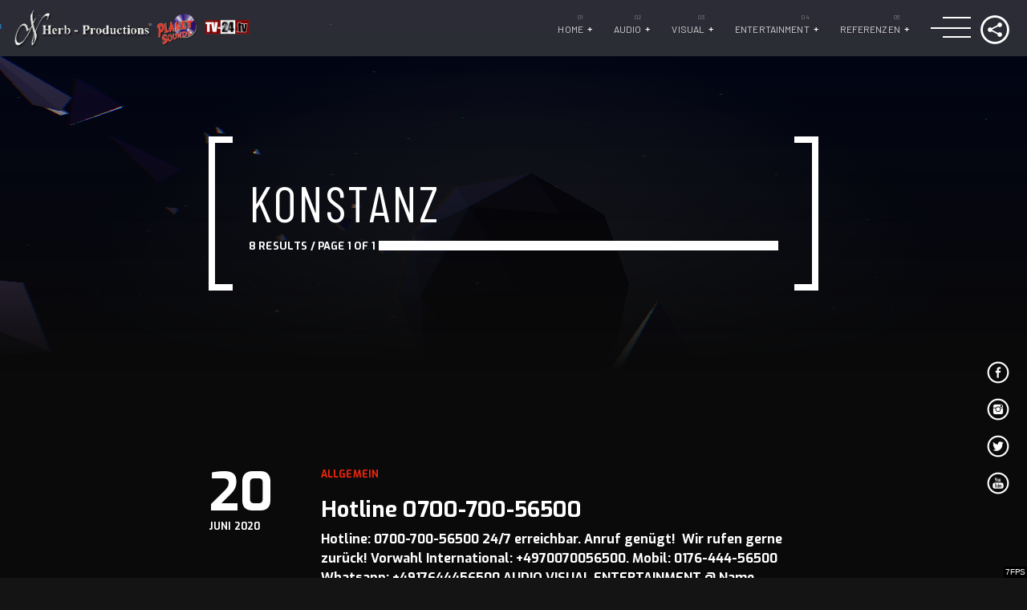

--- FILE ---
content_type: text/html; charset=UTF-8
request_url: https://herb-productions.tv/tag/konstanz/
body_size: 13678
content:
<!doctype html>
<html class="no-js" lang="de">
	<head>
		<meta charset="UTF-8">
		<meta name="viewport" content="width=device-width, initial-scale=1, minimum-scale=1.0, user-scalable=no">
		<meta http-equiv="X-UA-Compatible" content="IE=edge">
		<title>Konstanz &#8211; Herb-Productions</title>
		<style>
						#astroidzContainer {
				background: radial-gradient(ellipse at center, rgba(49,52,66,0.68) 0%, #000416 60%);
			}
		</style>
		<link rel='dns-prefetch' href='//www.youtube.com' />
<link rel='dns-prefetch' href='//maps.googleapis.com' />
<link rel='dns-prefetch' href='//www.google.com' />
<link rel='dns-prefetch' href='//s.w.org' />
<link rel="alternate" type="application/rss+xml" title="Herb-Productions &raquo; Feed" href="https://herb-productions.tv/feed/" />
<link rel="alternate" type="application/rss+xml" title="Herb-Productions &raquo; Kommentar-Feed" href="https://herb-productions.tv/comments/feed/" />
<link rel="alternate" type="application/rss+xml" title="Herb-Productions &raquo; Schlagwort-Feed zu Konstanz" href="https://herb-productions.tv/tag/konstanz/feed/" />
		<script type="text/javascript">
			window._wpemojiSettings = {"baseUrl":"https:\/\/s.w.org\/images\/core\/emoji\/13.0.1\/72x72\/","ext":".png","svgUrl":"https:\/\/s.w.org\/images\/core\/emoji\/13.0.1\/svg\/","svgExt":".svg","source":{"concatemoji":"https:\/\/herb-productions.tv\/wp-includes\/js\/wp-emoji-release.min.js?ver=5.6.16"}};
			!function(e,a,t){var n,r,o,i=a.createElement("canvas"),p=i.getContext&&i.getContext("2d");function s(e,t){var a=String.fromCharCode;p.clearRect(0,0,i.width,i.height),p.fillText(a.apply(this,e),0,0);e=i.toDataURL();return p.clearRect(0,0,i.width,i.height),p.fillText(a.apply(this,t),0,0),e===i.toDataURL()}function c(e){var t=a.createElement("script");t.src=e,t.defer=t.type="text/javascript",a.getElementsByTagName("head")[0].appendChild(t)}for(o=Array("flag","emoji"),t.supports={everything:!0,everythingExceptFlag:!0},r=0;r<o.length;r++)t.supports[o[r]]=function(e){if(!p||!p.fillText)return!1;switch(p.textBaseline="top",p.font="600 32px Arial",e){case"flag":return s([127987,65039,8205,9895,65039],[127987,65039,8203,9895,65039])?!1:!s([55356,56826,55356,56819],[55356,56826,8203,55356,56819])&&!s([55356,57332,56128,56423,56128,56418,56128,56421,56128,56430,56128,56423,56128,56447],[55356,57332,8203,56128,56423,8203,56128,56418,8203,56128,56421,8203,56128,56430,8203,56128,56423,8203,56128,56447]);case"emoji":return!s([55357,56424,8205,55356,57212],[55357,56424,8203,55356,57212])}return!1}(o[r]),t.supports.everything=t.supports.everything&&t.supports[o[r]],"flag"!==o[r]&&(t.supports.everythingExceptFlag=t.supports.everythingExceptFlag&&t.supports[o[r]]);t.supports.everythingExceptFlag=t.supports.everythingExceptFlag&&!t.supports.flag,t.DOMReady=!1,t.readyCallback=function(){t.DOMReady=!0},t.supports.everything||(n=function(){t.readyCallback()},a.addEventListener?(a.addEventListener("DOMContentLoaded",n,!1),e.addEventListener("load",n,!1)):(e.attachEvent("onload",n),a.attachEvent("onreadystatechange",function(){"complete"===a.readyState&&t.readyCallback()})),(n=t.source||{}).concatemoji?c(n.concatemoji):n.wpemoji&&n.twemoji&&(c(n.twemoji),c(n.wpemoji)))}(window,document,window._wpemojiSettings);
		</script>
		<style type="text/css">
img.wp-smiley,
img.emoji {
	display: inline !important;
	border: none !important;
	box-shadow: none !important;
	height: 1em !important;
	width: 1em !important;
	margin: 0 .07em !important;
	vertical-align: -0.1em !important;
	background: none !important;
	padding: 0 !important;
}
</style>
	<link rel='stylesheet' id='owl-carousel-css'  href='https://herb-productions.tv/wp-content/plugins/vice-elementor/assets/components/owl-carousel/dist/assets/owl.carousel.min.css?ver=2.3.2' type='text/css' media='all' />
<link rel='stylesheet' id='vice-elementor-css'  href='https://herb-productions.tv/wp-content/plugins/vice-elementor/assets/css/extend.css?ver=5.6.16' type='text/css' media='all' />
<link rel='stylesheet' id='wp-block-library-css'  href='https://herb-productions.tv/wp-includes/css/dist/block-library/style.min.css?ver=5.6.16' type='text/css' media='all' />
<link rel='stylesheet' id='nk-awb-css'  href='https://herb-productions.tv/wp-content/plugins/advanced-backgrounds/assets/awb/awb.min.css?ver=1.7.4' type='text/css' media='all' />
<link rel='stylesheet' id='wp-components-css'  href='https://herb-productions.tv/wp-includes/css/dist/components/style.min.css?ver=5.6.16' type='text/css' media='all' />
<link rel='stylesheet' id='wp-editor-font-css'  href='https://fonts.googleapis.com/css?family=Noto+Serif%3A400%2C400i%2C700%2C700i&ver=5.6.16' type='text/css' media='all' />
<link rel='stylesheet' id='wp-block-editor-css'  href='https://herb-productions.tv/wp-includes/css/dist/block-editor/style.min.css?ver=5.6.16' type='text/css' media='all' />
<link rel='stylesheet' id='wp-nux-css'  href='https://herb-productions.tv/wp-includes/css/dist/nux/style.min.css?ver=5.6.16' type='text/css' media='all' />
<link rel='stylesheet' id='wp-editor-css'  href='https://herb-productions.tv/wp-includes/css/dist/editor/style.min.css?ver=5.6.16' type='text/css' media='all' />
<link rel='stylesheet' id='qcld-slider-hero-style-css-css'  href='https://herb-productions.tv/wp-content/plugins/slider-hero/gutenberg/slider-hero-block/dist/blocks.style.build.css?ver=5.6.16' type='text/css' media='all' />
<link rel='stylesheet' id='astroidz-style-css'  href='https://herb-productions.tv/wp-content/plugins/astroidz/assets/css/astroidz-style.css?ver=1.0.0' type='text/css' media='all' />
<link rel='stylesheet' id='contact-form-7-css'  href='https://herb-productions.tv/wp-content/plugins/contact-form-7/includes/css/styles.css?ver=5.4' type='text/css' media='all' />
<link rel='stylesheet' id='QtswipeStyle-css'  href='https://herb-productions.tv/wp-content/plugins/qt-swipebox/swipebox/css/swipebox.min.css?ver=5.6.16' type='text/css' media='all' />
<link rel='stylesheet' id='qcld-sliderhero-front-end-fontawesome-css-css'  href='https://herb-productions.tv/wp-content/plugins/slider-hero/css/font-awesome.min.css?ver=5.6.16' type='text/css' media='all' />
<link rel='stylesheet' id='Rich_Web_Photo_Slider-css'  href='https://herb-productions.tv/wp-content/plugins/slider-images/Style/Rich-Web-Slider-Widget.css?ver=5.6.16' type='text/css' media='all' />
<link rel='stylesheet' id='fontawesomeSl-css-css'  href='https://herb-productions.tv/wp-content/plugins/slider-images/Style/richwebicons.css?ver=5.6.16' type='text/css' media='all' />
<link rel='stylesheet' id='vice-css'  href='https://herb-productions.tv/wp-content/themes/vice/style.css?ver=5.6.16' type='text/css' media='all' />
<link rel='stylesheet' id='vice-dhrk-css'  href='https://herb-productions.tv/wp-content/themes/vice-dhrk/style.css?ver=5.6.16' type='text/css' media='all' />
<link rel='stylesheet' id='dhrk-css'  href='https://herb-productions.tv/wp-content/themes/vice-dhrk/assets/css/dhrk.css?ver=5.6.16' type='text/css' media='all' />
<link rel='stylesheet' id='_s-mainstyle-css'  href='https://herb-productions.tv/wp-content/themes/vice/css/main.css?ver=5.6.16' type='text/css' media='all' />
<link rel='stylesheet' id='_s-style-css'  href='https://herb-productions.tv/wp-content/themes/vice-dhrk/style.css?ver=5.6.16' type='text/css' media='all' />
<link rel='stylesheet' id='e-animations-css'  href='https://herb-productions.tv/wp-content/plugins/elementor/assets/lib/animations/animations.min.css?ver=3.6.8' type='text/css' media='all' />
<link rel='stylesheet' id='elementor-icons-css'  href='https://herb-productions.tv/wp-content/plugins/elementor/assets/lib/eicons/css/elementor-icons.min.css?ver=5.15.0' type='text/css' media='all' />
<link rel='stylesheet' id='elementor-frontend-legacy-css'  href='https://herb-productions.tv/wp-content/plugins/elementor/assets/css/frontend-legacy.min.css?ver=3.6.8' type='text/css' media='all' />
<link rel='stylesheet' id='elementor-frontend-css'  href='https://herb-productions.tv/wp-content/plugins/elementor/assets/css/frontend.min.css?ver=3.6.8' type='text/css' media='all' />
<link rel='stylesheet' id='elementor-post-65-css'  href='https://herb-productions.tv/wp-content/uploads/elementor/css/post-65.css?ver=1659979928' type='text/css' media='all' />
<link rel='stylesheet' id='font-awesome-5-all-css'  href='https://herb-productions.tv/wp-content/plugins/elementor/assets/lib/font-awesome/css/all.min.css?ver=3.6.8' type='text/css' media='all' />
<link rel='stylesheet' id='font-awesome-4-shim-css'  href='https://herb-productions.tv/wp-content/plugins/elementor/assets/lib/font-awesome/css/v4-shims.min.css?ver=3.6.8' type='text/css' media='all' />
<link rel='stylesheet' id='elementor-global-css'  href='https://herb-productions.tv/wp-content/uploads/elementor/css/global.css?ver=1659900765' type='text/css' media='all' />
<link rel='stylesheet' id='all-in-one-video-gallery-public-css'  href='https://herb-productions.tv/wp-content/plugins/all-in-one-video-gallery/public/assets/css/public.css?ver=2.6.0' type='text/css' media='all' />
<link rel='stylesheet' id='kirki-styles-css'  href='https://herb-productions.tv?action=kirki-styles&#038;ver=4.0' type='text/css' media='all' />
<link rel='stylesheet' id='google-fonts-1-css'  href='https://fonts.googleapis.com/css?family=Roboto%3A100%2C100italic%2C200%2C200italic%2C300%2C300italic%2C400%2C400italic%2C500%2C500italic%2C600%2C600italic%2C700%2C700italic%2C800%2C800italic%2C900%2C900italic%7CRoboto+Slab%3A100%2C100italic%2C200%2C200italic%2C300%2C300italic%2C400%2C400italic%2C500%2C500italic%2C600%2C600italic%2C700%2C700italic%2C800%2C800italic%2C900%2C900italic%7CRisque%3A100%2C100italic%2C200%2C200italic%2C300%2C300italic%2C400%2C400italic%2C500%2C500italic%2C600%2C600italic%2C700%2C700italic%2C800%2C800italic%2C900%2C900italic&display=auto&ver=5.6.16' type='text/css' media='all' />
<script type='text/javascript' src='https://www.youtube.com/iframe_api?ver=5.6.16' id='qcld_hero_youtube_js-js'></script>
<script type='text/javascript' src='https://herb-productions.tv/wp-includes/js/jquery/jquery.min.js?ver=3.5.1' id='jquery-core-js'></script>
<script type='text/javascript' src='https://herb-productions.tv/wp-includes/js/jquery/jquery-migrate.min.js?ver=3.3.2' id='jquery-migrate-js'></script>
<script type='text/javascript' src='https://herb-productions.tv/wp-includes/js/jquery/ui/core.min.js?ver=1.12.1' id='jquery-ui-core-js'></script>
<script type='text/javascript' id='Rich_Web_Photo_Slider-js-extra'>
/* <![CDATA[ */
var object = {"ajaxurl":"https:\/\/herb-productions.tv\/wp-admin\/admin-ajax.php"};
/* ]]> */
</script>
<script type='text/javascript' src='https://herb-productions.tv/wp-content/plugins/slider-images/Scripts/Rich-Web-Slider-Widget.js?ver=5.6.16' id='Rich_Web_Photo_Slider-js'></script>
<script type='text/javascript' src='https://herb-productions.tv/wp-content/plugins/slider-images/Scripts/jquery.easing.1.2.js?ver=5.6.16' id='Rich_Web_Photo_Slider2-js'></script>
<script type='text/javascript' src='https://herb-productions.tv/wp-content/plugins/slider-images/Scripts/jquery.anythingslider.min.js?ver=5.6.16' id='Rich_Web_Photo_Slider3-js'></script>
<script type='text/javascript' src='https://herb-productions.tv/wp-content/plugins/slider-images/Scripts/jquery.colorbox-min.js?ver=5.6.16' id='Rich_Web_Photo_Slider4-js'></script>
<script type='text/javascript' src='https://maps.googleapis.com/maps/api/js?key=AIzaSyB-LBXKKQSPihdzG3D2iiClHvCDZ_Xr184&ver=5.6.16' id='google-maps-js'></script>
<script type='text/javascript' src='https://www.google.com/jsapi?ver=5.6.16' id='google-jsapi-js'></script>
<script type='text/javascript' src='https://herb-productions.tv/wp-content/plugins/elementor/assets/lib/font-awesome/js/v4-shims.min.js?ver=3.6.8' id='font-awesome-4-shim-js'></script>
<link rel="https://api.w.org/" href="https://herb-productions.tv/wp-json/" /><link rel="alternate" type="application/json" href="https://herb-productions.tv/wp-json/wp/v2/tags/47" /><link rel="EditURI" type="application/rsd+xml" title="RSD" href="https://herb-productions.tv/xmlrpc.php?rsd" />
<link rel="wlwmanifest" type="application/wlwmanifest+xml" href="https://herb-productions.tv/wp-includes/wlwmanifest.xml" /> 
<meta name="generator" content="WordPress 5.6.16" />
<style type="text/css" id="custom-background-css">
body.custom-background { background-color: #141414; }
</style>
	<meta name="generator" content="Powered by Slider Revolution 6.5.25 - responsive, Mobile-Friendly Slider Plugin for WordPress with comfortable drag and drop interface." />
<link rel="icon" href="https://herb-productions.tv/wp-content/uploads/2020/06/cropped-HerbProductions4a-32x32.jpg" sizes="32x32" />
<link rel="icon" href="https://herb-productions.tv/wp-content/uploads/2020/06/cropped-HerbProductions4a-192x192.jpg" sizes="192x192" />
<link rel="apple-touch-icon" href="https://herb-productions.tv/wp-content/uploads/2020/06/cropped-HerbProductions4a-180x180.jpg" />
<meta name="msapplication-TileImage" content="https://herb-productions.tv/wp-content/uploads/2020/06/cropped-HerbProductions4a-270x270.jpg" />
<script>function setREVStartSize(e){
			//window.requestAnimationFrame(function() {
				window.RSIW = window.RSIW===undefined ? window.innerWidth : window.RSIW;
				window.RSIH = window.RSIH===undefined ? window.innerHeight : window.RSIH;
				try {
					var pw = document.getElementById(e.c).parentNode.offsetWidth,
						newh;
					pw = pw===0 || isNaN(pw) || (e.l=="fullwidth" || e.layout=="fullwidth") ? window.RSIW : pw;
					e.tabw = e.tabw===undefined ? 0 : parseInt(e.tabw);
					e.thumbw = e.thumbw===undefined ? 0 : parseInt(e.thumbw);
					e.tabh = e.tabh===undefined ? 0 : parseInt(e.tabh);
					e.thumbh = e.thumbh===undefined ? 0 : parseInt(e.thumbh);
					e.tabhide = e.tabhide===undefined ? 0 : parseInt(e.tabhide);
					e.thumbhide = e.thumbhide===undefined ? 0 : parseInt(e.thumbhide);
					e.mh = e.mh===undefined || e.mh=="" || e.mh==="auto" ? 0 : parseInt(e.mh,0);
					if(e.layout==="fullscreen" || e.l==="fullscreen")
						newh = Math.max(e.mh,window.RSIH);
					else{
						e.gw = Array.isArray(e.gw) ? e.gw : [e.gw];
						for (var i in e.rl) if (e.gw[i]===undefined || e.gw[i]===0) e.gw[i] = e.gw[i-1];
						e.gh = e.el===undefined || e.el==="" || (Array.isArray(e.el) && e.el.length==0)? e.gh : e.el;
						e.gh = Array.isArray(e.gh) ? e.gh : [e.gh];
						for (var i in e.rl) if (e.gh[i]===undefined || e.gh[i]===0) e.gh[i] = e.gh[i-1];
											
						var nl = new Array(e.rl.length),
							ix = 0,
							sl;
						e.tabw = e.tabhide>=pw ? 0 : e.tabw;
						e.thumbw = e.thumbhide>=pw ? 0 : e.thumbw;
						e.tabh = e.tabhide>=pw ? 0 : e.tabh;
						e.thumbh = e.thumbhide>=pw ? 0 : e.thumbh;
						for (var i in e.rl) nl[i] = e.rl[i]<window.RSIW ? 0 : e.rl[i];
						sl = nl[0];
						for (var i in nl) if (sl>nl[i] && nl[i]>0) { sl = nl[i]; ix=i;}
						var m = pw>(e.gw[ix]+e.tabw+e.thumbw) ? 1 : (pw-(e.tabw+e.thumbw)) / (e.gw[ix]);
						newh =  (e.gh[ix] * m) + (e.tabh + e.thumbh);
					}
					var el = document.getElementById(e.c);
					if (el!==null && el) el.style.height = newh+"px";
					el = document.getElementById(e.c+"_wrapper");
					if (el!==null && el) {
						el.style.height = newh+"px";
						el.style.display = "block";
					}
				} catch(e){
					console.log("Failure at Presize of Slider:" + e)
				}
			//});
		  };</script>
	</head>
	<body id="theBody" class="archive tag tag-konstanz tag-47 custom-background dhrk vice-dhrk qw_palette_dark qw-menutype1 vice-body-background-repeated qw-is_desktop vice-elementor elementor-default elementor-kit-65" data-vice-glitch-arrogance="0" data-qwajx="1" data-maincolor="#f3260b" data-jsdebug="1">
				<div class="vice-theme-container" id="vice-theme-container">
			<div class="qw-header-fixed qw-animated vice-menu vice-menu--alternative" id="qwFixedHeader">
	<div class="vice-menu__contents">
		 <a href="https://herb-productions.tv/" class="qw_site_logo" id="qwLogo"><img src="http://herb-productions.tv/wp-content/uploads/2020/06/Logo-Herb-Productions-Planet-Sounds-TV-24.png" class="img-responsive" alt="Home"></a>		<nav id="viceMenunav" class="vice-menu-horizontal">
							<div class="vice-menu-horizontal_c">
					<ul id="vice-menubar" class="vice-menubar">
					<li id="menu-item-598" class="menu-item menu-item-type-post_type menu-item-object-page menu-item-home menu-item-has-children menu-item-598"><a href="https://herb-productions.tv/">Home</a>
<ul class="sub-menu">
	<li id="menu-item-9037" class="menu-item menu-item-type-post_type menu-item-object-page menu-item-9037"><a href="https://herb-productions.tv/herbquater/">100 sek Film</a></li>
	<li id="menu-item-9030" class="menu-item menu-item-type-post_type menu-item-object-page menu-item-9030"><a href="https://herb-productions.tv/news/">NEWS</a></li>
	<li id="menu-item-735" class="menu-item menu-item-type-post_type menu-item-object-page menu-item-735"><a href="https://herb-productions.tv/nikherb/">NiK Herb</a></li>
	<li id="menu-item-1958" class="menu-item menu-item-type-post_type menu-item-object-artist menu-item-1958"><a href="https://herb-productions.tv/artist/studios/">STUDIOS</a></li>
	<li id="menu-item-2385" class="menu-item menu-item-type-post_type menu-item-object-post menu-item-2385"><a href="https://herb-productions.tv/2020/06/11/moderator/">MODERATOR</a></li>
	<li id="menu-item-1519" class="menu-item menu-item-type-post_type menu-item-object-artist menu-item-1519"><a href="https://herb-productions.tv/artist/germany-070070056500/">HOTLINE: 0700-700-56500</a></li>
	<li id="menu-item-736" class="menu-item menu-item-type-post_type menu-item-object-page menu-item-736"><a href="https://herb-productions.tv/bookings/">Bookings</a></li>
	<li id="menu-item-608" class="menu-item menu-item-type-post_type menu-item-object-page menu-item-608"><a href="https://herb-productions.tv/moonshadows-music/">PUBLISHING</a></li>
	<li id="menu-item-4765" class="menu-item menu-item-type-post_type menu-item-object-post menu-item-4765"><a href="https://herb-productions.tv/2020/08/02/presseservice/">PRESSE-SERVICE</a></li>
	<li id="menu-item-828" class="menu-item menu-item-type-post_type menu-item-object-page menu-item-privacy-policy menu-item-828"><a href="https://herb-productions.tv/datenschutzerklaerung/">Datenschutzerklärung</a></li>
</ul>
</li>
<li id="menu-item-994" class="menu-item menu-item-type-post_type menu-item-object-page menu-item-has-children menu-item-994"><a href="https://herb-productions.tv/audio/">AUDIO</a>
<ul class="sub-menu">
	<li id="menu-item-5372" class="menu-item menu-item-type-post_type menu-item-object-page menu-item-5372"><a href="https://herb-productions.tv/moonshadows-records/">MOONSHADOWS-RECORDS</a></li>
	<li id="menu-item-1962" class="menu-item menu-item-type-post_type menu-item-object-artist menu-item-1962"><a href="https://herb-productions.tv/artist/planet-sounds/">STUDIO PLANET SOUNDS</a></li>
	<li id="menu-item-1025" class="menu-item menu-item-type-post_type menu-item-object-page menu-item-1025"><a href="https://herb-productions.tv/spots/">WERBESPOTS &#038; JINGLES</a></li>
	<li id="menu-item-2078" class="menu-item menu-item-type-post_type menu-item-object-post menu-item-2078"><a href="https://herb-productions.tv/2020/06/10/stimmbildung/">STIMMBILDUNG &#038; COACHING</a></li>
	<li id="menu-item-8221" class="menu-item menu-item-type-post_type menu-item-object-page menu-item-8221"><a href="https://herb-productions.tv/podcast-2022/">Podcast / Radio-Charts.com</a></li>
	<li id="menu-item-2802" class="menu-item menu-item-type-post_type menu-item-object-post menu-item-2802"><a href="https://herb-productions.tv/2020/06/12/musikproduktionen/">MUSIKPRODUKTION</a></li>
	<li id="menu-item-1031" class="menu-item menu-item-type-post_type menu-item-object-page menu-item-1031"><a href="https://herb-productions.tv/sprecher/">SPRECHER/IN</a></li>
	<li id="menu-item-1013" class="menu-item menu-item-type-post_type menu-item-object-page menu-item-1013"><a href="https://herb-productions.tv/broadcast-2/">BROADCAST</a></li>
	<li id="menu-item-4932" class="menu-item menu-item-type-post_type menu-item-object-page menu-item-4932"><a href="https://herb-productions.tv/hoerbuecher/">Hörbücher</a></li>
	<li id="menu-item-1027" class="menu-item menu-item-type-post_type menu-item-object-page menu-item-1027"><a href="https://herb-productions.tv/soundtracks/">SOUNDTRACKS</a></li>
</ul>
</li>
<li id="menu-item-992" class="menu-item menu-item-type-post_type menu-item-object-page menu-item-has-children menu-item-992"><a href="https://herb-productions.tv/visual/">VISUAL</a>
<ul class="sub-menu">
	<li id="menu-item-7181" class="menu-item menu-item-type-post_type menu-item-object-page menu-item-7181"><a href="https://herb-productions.tv/tv-24tv-neu/">TV-24tv</a></li>
	<li id="menu-item-1015" class="menu-item menu-item-type-post_type menu-item-object-page menu-item-1015"><a href="https://herb-productions.tv/tv-spots/">WERBESPOTS</a></li>
	<li id="menu-item-1011" class="menu-item menu-item-type-post_type menu-item-object-page menu-item-1011"><a href="https://herb-productions.tv/infomercials/">INFOMERCIALS</a></li>
	<li id="menu-item-2259" class="menu-item menu-item-type-post_type menu-item-object-post menu-item-2259"><a href="https://herb-productions.tv/2020/06/10/kinospots-tv-screens/">Kinospots/TV/SCREENS</a></li>
	<li id="menu-item-1048" class="menu-item menu-item-type-post_type menu-item-object-page menu-item-1048"><a href="https://herb-productions.tv/industrie-filme/">INDUSTRIE-FILME</a></li>
	<li id="menu-item-2082" class="menu-item menu-item-type-post_type menu-item-object-artist menu-item-2082"><a href="https://herb-productions.tv/artist/tv-24-tv-herb-productions/">KAMERATEAM</a></li>
	<li id="menu-item-3461" class="menu-item menu-item-type-post_type menu-item-object-page menu-item-3461"><a href="https://herb-productions.tv/broadcast-2/">BROADCAST</a></li>
	<li id="menu-item-5083" class="menu-item menu-item-type-post_type menu-item-object-page menu-item-5083"><a href="http://herb-productions.tv/filmteam-bodensee/">Filmteam-Bodensee</a></li>
	<li id="menu-item-1059" class="menu-item menu-item-type-post_type menu-item-object-page menu-item-1059"><a href="https://herb-productions.tv/hotel-fernsehen/">HOTEL FERNSEHEN</a></li>
	<li id="menu-item-1042" class="menu-item menu-item-type-post_type menu-item-object-page menu-item-1042"><a href="https://herb-productions.tv/hochzeit-videos/">HOCHZEIT-VIDEOS</a></li>
	<li id="menu-item-997" class="menu-item menu-item-type-post_type menu-item-object-page menu-item-997"><a href="https://herb-productions.tv/equipment/">EQUIPMENT</a></li>
	<li id="menu-item-2437" class="menu-item menu-item-type-post_type menu-item-object-page menu-item-2437"><a href="https://herb-productions.tv/3d-animation-2/">3D ANIMATION</a></li>
	<li id="menu-item-9387" class="menu-item menu-item-type-post_type menu-item-object-post menu-item-9387"><a href="https://herb-productions.tv/2022/08/28/weeetube/">WEEETUBE</a></li>
</ul>
</li>
<li id="menu-item-993" class="menu-item menu-item-type-post_type menu-item-object-page menu-item-has-children menu-item-993"><a href="https://herb-productions.tv/entertainment/">ENTERTAINMENT</a>
<ul class="sub-menu">
	<li id="menu-item-9878" class="menu-item menu-item-type-post_type menu-item-object-post menu-item-9878"><a href="https://herb-productions.tv/2020/07/30/mclarsky/">McLarsky</a></li>
	<li id="menu-item-9313" class="menu-item menu-item-type-post_type menu-item-object-page menu-item-9313"><a href="https://herb-productions.tv/lightshowqueen/">LIGHTSHOWQUEEN</a></li>
	<li id="menu-item-1062" class="menu-item menu-item-type-post_type menu-item-object-page menu-item-1062"><a href="https://herb-productions.tv/showproduktionen/">SHOWPRODUKTIONEN</a></li>
	<li id="menu-item-2737" class="menu-item menu-item-type-post_type menu-item-object-post menu-item-2737"><a href="https://herb-productions.tv/2020/06/12/moviestar-casting/">MOVIESTAR-CASTING</a></li>
	<li id="menu-item-2116" class="menu-item menu-item-type-post_type menu-item-object-post menu-item-2116"><a href="https://herb-productions.tv/2020/06/10/kochshows-backshows/">KOCHSHOWS &#038; BACKSHOWS</a></li>
	<li id="menu-item-4619" class="menu-item menu-item-type-post_type menu-item-object-post menu-item-4619"><a href="https://herb-productions.tv/2020/07/30/mclarsky/">DJ &#038; Lasershow</a></li>
	<li id="menu-item-2186" class="menu-item menu-item-type-post_type menu-item-object-post menu-item-2186"><a href="https://herb-productions.tv/2020/06/10/music-videoclips/">MUSIC-VIDEOCLIPS</a></li>
	<li id="menu-item-8220" class="menu-item menu-item-type-post_type menu-item-object-page menu-item-8220"><a href="https://herb-productions.tv/podcast-2022/">Podcast</a></li>
	<li id="menu-item-2685" class="menu-item menu-item-type-post_type menu-item-object-page menu-item-2685"><a href="https://herb-productions.tv/shows-2/">SHOWS</a></li>
	<li id="menu-item-2637" class="menu-item menu-item-type-post_type menu-item-object-post menu-item-2637"><a href="https://herb-productions.tv/2020/06/12/stars/">STAR-CLUB</a></li>
	<li id="menu-item-4064" class="menu-item menu-item-type-post_type menu-item-object-page menu-item-4064"><a href="https://herb-productions.tv/dj-nik-herb/">DJ NIK HERB</a></li>
	<li id="menu-item-999" class="menu-item menu-item-type-post_type menu-item-object-page menu-item-999"><a href="https://herb-productions.tv/live-streaming/">LIVE STREAMING</a></li>
	<li id="menu-item-2119" class="menu-item menu-item-type-post_type menu-item-object-post menu-item-2119"><a href="https://herb-productions.tv/2020/06/10/viral-comix/">VIRAL-COMIX</a></li>
	<li id="menu-item-1012" class="menu-item menu-item-type-post_type menu-item-object-page menu-item-1012"><a href="https://herb-productions.tv/social-networx-tv/">SOCIAL NETWORX TV</a></li>
	<li id="menu-item-7182" class="menu-item menu-item-type-post_type menu-item-object-page menu-item-7182"><a href="https://herb-productions.tv/tv-24tv-neu/">TV-24tv</a></li>
	<li id="menu-item-1053" class="menu-item menu-item-type-post_type menu-item-object-page menu-item-1053"><a href="https://herb-productions.tv/beschallungstechnik/">EVENT-TECHNIK</a></li>
</ul>
</li>
<li id="menu-item-2525" class="menu-item menu-item-type-post_type menu-item-object-post menu-item-has-children menu-item-2525"><a href="https://herb-productions.tv/2020/06/11/referenzen/">REFERENZEN</a>
<ul class="sub-menu">
	<li id="menu-item-1554" class="menu-item menu-item-type-post_type menu-item-object-page menu-item-1554"><a href="https://herb-productions.tv/referenzen-menue/">REFERENZ-PROJEKTE</a></li>
	<li id="menu-item-1974" class="menu-item menu-item-type-post_type menu-item-object-page menu-item-has-children menu-item-1974"><a href="https://herb-productions.tv/galery/">Galerie</a>
	<ul class="sub-menu">
		<li id="menu-item-4198" class="menu-item menu-item-type-post_type menu-item-object-post menu-item-4198"><a href="https://herb-productions.tv/2020/07/06/amara-kinospot/">AMARA – KINOSPOT</a></li>
		<li id="menu-item-2606" class="menu-item menu-item-type-post_type menu-item-object-post menu-item-2606"><a href="https://herb-productions.tv/2020/06/12/elementor-2555/">UNTERWASSER AUFNAHMEN</a></li>
		<li id="menu-item-4154" class="menu-item menu-item-type-post_type menu-item-object-post menu-item-4154"><a href="https://herb-productions.tv/2020/07/05/rock-meets-classic/">ROCK MEETS CLASSIC</a></li>
		<li id="menu-item-4236" class="menu-item menu-item-type-post_type menu-item-object-post menu-item-4236"><a href="https://herb-productions.tv/2020/07/07/conny-land-tv-spot-11/">CONNY-LAND TV-SPOT ´11</a></li>
		<li id="menu-item-4225" class="menu-item menu-item-type-post_type menu-item-object-post menu-item-4225"><a href="https://herb-productions.tv/2020/07/06/empire/">DISKOTHEK EMPIRE (A)</a></li>
		<li id="menu-item-4212" class="menu-item menu-item-type-post_type menu-item-object-post menu-item-4212"><a href="https://herb-productions.tv/2020/07/06/circus-royal-tv-spot/">CIRCUS ROYAL TV-SPOT</a></li>
		<li id="menu-item-4147" class="menu-item menu-item-type-post_type menu-item-object-post menu-item-4147"><a href="https://herb-productions.tv/2020/07/05/alpenchique/">ALPENCHIQUE</a></li>
		<li id="menu-item-2558" class="menu-item menu-item-type-post_type menu-item-object-post menu-item-2558"><a href="https://herb-productions.tv/2020/06/12/auf-den-spuren-aegypten/">AUF DEN SPUREN… (ÄGYPTEN)</a></li>
		<li id="menu-item-3930" class="menu-item menu-item-type-post_type menu-item-object-post menu-item-3930"><a href="https://herb-productions.tv/2020/06/26/pirates-galerie/">The Pirates 10 years</a></li>
		<li id="menu-item-4462" class="menu-item menu-item-type-post_type menu-item-object-post menu-item-4462"><a href="https://herb-productions.tv/2020/07/28/a-r-rahman-feature/">A.R. RAHMAN FEATURE</a></li>
	</ul>
</li>
	<li id="menu-item-4435" class="menu-item menu-item-type-post_type menu-item-object-post menu-item-4435"><a href="https://herb-productions.tv/2020/07/28/presse/">PRESSE</a></li>
	<li id="menu-item-3864" class="menu-item menu-item-type-post_type menu-item-object-post menu-item-3864"><a href="https://herb-productions.tv/2020/06/12/stars/">STAR-CLUB</a></li>
</ul>
</li>
					</ul>
				</div>
					</nav>
		<div class="vice-menu__icon  vice-menu__icon--desktop ">
			<a href="#" class="vice-menu-icon" id="qwMenuToggle">
	<hr class="vice-menu-icon__a">
	<hr class="vice-menu-icon__b">
	<hr class="vice-menu-icon__c">
</a>		</div>
		<div class="vice-menu__functions">
			<div class="vice-sharepage-top">
	<a href="#" class="qw-shareall" id="qwShareall" data-toggleclass="open" data-target="qwShareallC" data-toggleclass2="hidden-xs" data-target2="qwLogo">
	    <span class="qticon-share"></span>
	</a>
	<div class="qw-sharepage-top qw-animated vice-sharepage-top__contents" id="qwShareallC">
		<div class="vice-sharepage-top__contents__inner">
			<a href="#" data-type="twitter" 
			data-url="https://herb-productions.tv/2020/06/20/hotline-0700-700-56500/" 	 
			data-description="" 
			data-via=""	
			data-media="" 
			class="prettySocial" ><span class="qticon-twitter"></span></a>

			<a href="#" id="qtFacebookShareButton"
			data-type="facebook" 
			data-url="https://herb-productions.tv/2020/06/20/hotline-0700-700-56500/" 	 
			data-description=""
			data-media="" 
			class="prettySocial"><span class="qticon-facebook"></span></a>

			<a href="#" data-type="pinterest" 
			data-url="https://herb-productions.tv/2020/06/20/hotline-0700-700-56500/"  
			data-description=""  
			class="prettySocial" data-media="" ><span class="qticon-pinterest"></span></a>
		</div>

	</div>
</div>		</div>
	</div>
</div>
<div id="nav">
    <div class="qw-scroller">        
        <div class="qw-menucontainer">
            <a href="https://herb-productions.tv/" class="qw_site_logo" id="qwLogo"><img src="http://herb-productions.tv/wp-content/uploads/2020/06/Logo-Herb-Productions-Planet-Sounds-TV-24.png" class="img-responsive" alt="Home"></a><ul id="qwtoggle" class="qw-sidebarmenu toggle"><li id="menu-item-2962" class="menu-item menu-item-type-post_type menu-item-object-post menu-item-2962"><a href="https://herb-productions.tv/2020/06/13/herb-productions-branches/">AUDIO VISUAL ENTERTAINMENT</a></li>
<li id="menu-item-9036" class="menu-item menu-item-type-post_type menu-item-object-page menu-item-9036"><a href="https://herb-productions.tv/herbquater/">100 sek Film</a></li>
<li id="menu-item-5328" class="menu-item menu-item-type-post_type menu-item-object-page menu-item-5328"><a href="https://herb-productions.tv/audio/">AUDIO</a></li>
<li id="menu-item-2516" class="menu-item menu-item-type-post_type menu-item-object-page menu-item-2516"><a href="https://herb-productions.tv/visual/">VISUAL</a></li>
<li id="menu-item-2517" class="menu-item menu-item-type-post_type menu-item-object-page menu-item-2517"><a href="https://herb-productions.tv/entertainment/">ENTERTAINMENT</a></li>
<li id="menu-item-9032" class="menu-item menu-item-type-post_type menu-item-object-page menu-item-9032"><a href="https://herb-productions.tv/news/">NEWS</a></li>
<li id="menu-item-2219" class="menu-item menu-item-type-post_type menu-item-object-page menu-item-2219"><a href="https://herb-productions.tv/referenzen-menue/">REFERENZEN MENÜ</a></li>
<li id="menu-item-2312" class="menu-item menu-item-type-post_type menu-item-object-page menu-item-2312"><a href="https://herb-productions.tv/galery/">GALERIE</a></li>
<li id="menu-item-4533" class="menu-item menu-item-type-post_type menu-item-object-post menu-item-4533"><a href="https://herb-productions.tv/2020/07/28/presse/">PRESSE</a></li>
</ul><div class="dhrk-widgets-bar"><aside id="search-3" class="dhrk-widget widget widget_search"><section class="dhrk-widget-header"><span class="vice-separator vice-separator--number"><span>Search</span></span></section><!-- /form widget-->
<form method="get" class="form-horizontal" action="https://herb-productions.tv/" role="search">
	
	  <input class="" name="s" placeholder="Type and press enter &hellip;" type="text" />
	  
	   
</form><!-- /.form-horizontal -->
</aside><aside id="recentreleasewidget-widget-1" class="dhrk-widget widget recentreleasewidget"><section class="dhrk-widget-header"><span class="vice-separator vice-separator--number"><span>Recent Releases</span></span></section>        <ul>
                    <li>
                <a class="qw-blocklink" href="https://herb-productions.tv/release/soundcheck-herb-productions/">
                	               		<span class="qw-widg-singleline">SOUNDCHECK @ Herb-Productions</span>
               		<br><span class="qw-widg-tags"></span>
                    <div class="canc"></div>
                    </a>
            </li>        
                    <li>
                <a class="qw-blocklink" href="https://herb-productions.tv/release/20years/">
                	                              <img src="https://herb-productions.tv/wp-content/uploads/2020/06/Herb-Productions-Logo-2-228x160.png" class="qw-widget-thumbnail wp-post-image" alt="" loading="lazy" />                                             		<span class="qw-widg-singleline">20 YEARS!!!</span>
               		<br><span class="qw-widg-tags">2017-11-18</span>
                    <div class="canc"></div>
                    </a>
            </li>        
                    <li>
                <a class="qw-blocklink" href="https://herb-productions.tv/release/rotac-max/">
                	                              <img src="https://herb-productions.tv/wp-content/uploads/2020/06/Herb-Productions-Logo-1-228x160.png" class="qw-widget-thumbnail wp-post-image" alt="" loading="lazy" />                                             		<span class="qw-widg-singleline">RENNSPORT @ ROTAX MAX</span>
               		<br><span class="qw-widg-tags">2017-11-18</span>
                    <div class="canc"></div>
                    </a>
            </li>        
                </ul>
        </aside></div> 
            <div class="qw-footertext">
                Herb-Productions Konstanz Germany <a href="http://herb-productions.de"> AUDIO &amp; VISUAL ENTERTAINMENT                            </div>
            <div class="qw-socialicons">
                <a href="https://www.facebook.com/TV24tv" class="qw_social" target="_blank"><span class="qticon-facebook"></span></a><a href="https://www.instagram.com/tv24tv/?hl=de" class="qw_social" target="_blank"><span class="qticon-instagram"></span></a><a href="https://twitter.com/herb_nik" class="qw_social" target="_blank"><span class="qticon-twitter"></span></a><a href="https://soundcloud.com/search/people?q=nikherb" class="qw_social" target="_blank"><span class="qticon-youtube"></span></a>            </div>
        </div>
    </div>
</div>
			
			<div class="qw-totalcontainer" id="vice-ajaxcontents">
				<div class="qw-content-wrapper" id="canvas" ><div class="dhrk-ajax-content" id="qwjquerycontent"><div class="dhrk-pageheader dhrk-pageheader--archive">
	<div class="dhrk-pageheader__bg vice-imgfx--none" data-vice-imgfx="none" data-vice-fx-activation="auto">
	</div>
<div class="dhrk-fade-to-content"></div>
	<div class="dhrk-pageheader__container">
		<div class="dhrk-container-small">
			<div class="dhrk-pageheader__caption">
								<h1 class="vice-caption dhrk-pagecaption vice-textfx-none" data-vice-textfx="none">Konstanz</h1>
				<span class="vice-separator vice-separator--number"><span>8 Results / Page 1 of 1</span></span>
			</div>
		</div>
	</div>
	
</div>
<div class="dhrk-section vice-contentbackground">
	<div class="dhrk-container-small">
		<div id="dhrk-loop" class="dhrk-content">
			<div class="dhrk-post">
	<div class="dhrk-post__date vice-metas">
		<span class="dhrk-post__date__d">20</span>
		<span class="dhrk-post__date__m">Juni 2020</span>
	</div>
	<div class="dhrk-post__content">
		<div class="dhrk-postmetas vice-metas">
			<a href="https://herb-productions.tv/category/allgemein/" class="vice-catid-1">Allgemein</a>		</div>
		<h2><a href="https://herb-productions.tv/2020/06/20/hotline-0700-700-56500/">Hotline 0700-700-56500</a></h2>
		<div class="dhrk-post__excerpt">
			<p>Hotline: 0700-700-56500 24/7 erreichbar. Anruf genügt!  Wir rufen gerne zurück! Vorwahl International: +4970070056500. Mobil: 0176-444-56500 Whatsapp: +4917644456500 AUDIO VISUAL ENTERTAINMENT @ Name (required) Email (required) Subject Nachricht/Message FOLLOW US Facebook Twitter Youtube Whatsapp 01 01 STUDIOS &nbsp; S T U D I O S AUDIO VISUAL ENTERTAINMENT Tonstudio für Soundrecording ...</p>
		</div>
	</div>
</div><div class="dhrk-post">
	<div class="dhrk-post__date vice-metas">
		<span class="dhrk-post__date__d">20</span>
		<span class="dhrk-post__date__m">Juni 2020</span>
	</div>
	<div class="dhrk-post__content">
		<div class="dhrk-postmetas vice-metas">
			<a href="https://herb-productions.tv/category/allgemein/" class="vice-catid-1">Allgemein</a>		</div>
		<h2><a href="https://herb-productions.tv/2020/06/20/startseite3/">Startseite3</a></h2>
		<div class="dhrk-post__excerpt">
			<p>Willkommen in der Welt von TV-24.tv, ACTION-SHOT.PCTURES Planet-Sounds by Nik Herb WELCOME TO OUR WORLD Herb &#8211; Productions Herb &#8211; Productions AUDIO &amp; VISUAL ENTERTAINMENT Produce your AUDIO &amp; VISUAL ENTERTAINMENT! HOTLINE:+49(0)700 700 56500 WHATSAPP +4917644456500 SHOWS/FILMPRODUKTION/MUSICPRODUCTIONS by NIK HERB INFO-BOARD 01 01 STUDIOS &nbsp; S T U D I ...</p>
		</div>
	</div>
</div><div class="dhrk-post">
	<div class="dhrk-post__date vice-metas">
		<span class="dhrk-post__date__d">13</span>
		<span class="dhrk-post__date__m">Juni 2020</span>
	</div>
	<div class="dhrk-post__content">
		<div class="dhrk-postmetas vice-metas">
			<a href="https://herb-productions.tv/category/allgemein/" class="vice-catid-1">Allgemein</a>		</div>
		<h2><a href="https://herb-productions.tv/2020/06/13/herb-productions-branches/">Herb-Productions Branches</a></h2>
		<div class="dhrk-post__excerpt">
			<p>HERB-PRODUCTIONS AUDIO VISUAL ENTERTAINMENT INSIDE AUDIO VISUAL ENTERTAINMENT REFERENZEN-GALERIE BACK/ZURÜCK</p>
		</div>
	</div>
</div><div class="dhrk-post">
	<div class="dhrk-post__date vice-metas">
		<span class="dhrk-post__date__d">12</span>
		<span class="dhrk-post__date__m">Juni 2020</span>
	</div>
	<div class="dhrk-post__content">
		<div class="dhrk-postmetas vice-metas">
			<a href="https://herb-productions.tv/category/allgemein/" class="vice-catid-1">Allgemein</a>		</div>
		<h2><a href="https://herb-productions.tv/2020/06/12/musikproduktionen/">MUSIKPRODUKTIONEN</a></h2>
		<div class="dhrk-post__excerpt">
			<p>MUSIKPRODUKTION AUDIO VISUAL ENTERTAINMENT Nik Herb fühlt sich in vielen Musikstilrichtungen zu Hause. Trotzdem lässt sich sein Stil als Producer bei eigenproduzierten Titeln durchaus erkennen und zeugen von hohem Harmonie- und Arrangement-Verständnis. Seine klassische Musikausbildung lassen sich in den verspielten  Musikarrengements subtil hören und als Hörer entdeckt man immer wieder ...</p>
		</div>
	</div>
</div><div class="dhrk-post">
	<div class="dhrk-post__date vice-metas">
		<span class="dhrk-post__date__d">12</span>
		<span class="dhrk-post__date__m">Juni 2020</span>
	</div>
	<div class="dhrk-post__content">
		<div class="dhrk-postmetas vice-metas">
			<a href="https://herb-productions.tv/category/allgemein/" class="vice-catid-1">Allgemein</a>		</div>
		<h2><a href="https://herb-productions.tv/2020/06/12/stars/">STAR-CLUB</a></h2>
		<div class="dhrk-post__excerpt">
			<p>STAR-CLUB Süddeutschlands erstes Nightlife Streamingformat by Nik Herb-Productions BACK 2 HISTORY &#xE934;&#xE934;&#xE934;&#xE934;&#xE934; 5/5 Zurück Weiter &#xE934;&#xE934;&#xE934;&#xE934;&#xE934; 5/5 VJ NIK HERB @ &#8222;MICHAEL AMMER&#8220; Weitere Starclub Prominente ON AIR mit Nik Herb ALICE COOPER, SCORPIONS, DEEP PURPLE, WOLFGANG BOSBACH, PETER MAFFAY, ABENTEURER BERTRAND PICCARD, MICKIE KRAUSE, BONEY M. BENNY BENASSI, JÜRGEN ...</p>
		</div>
	</div>
</div><div class="dhrk-post">
	<div class="dhrk-post__date vice-metas">
		<span class="dhrk-post__date__d">11</span>
		<span class="dhrk-post__date__m">Juni 2020</span>
	</div>
	<div class="dhrk-post__content">
		<div class="dhrk-postmetas vice-metas">
			<a href="https://herb-productions.tv/category/allgemein/" class="vice-catid-1">Allgemein</a>		</div>
		<h2><a href="https://herb-productions.tv/2020/06/11/moderator/">MODERATOR</a></h2>
		<div class="dhrk-post__excerpt">
			<p>AUDIO VISUAL ENTERTAINMENT MODERATOR NIK HERB 01 02 03 04 05 06 07 08 09 10 11 12 13 14 15 16 17 18 19 20 21 22 Unabhängige Berichterstattung / Zeitungsartikel TAGBLATT SCHWEIZ &#8211; Bei Interesse bitte anklicken Artikel über NIK HERB im TAGBLATT (CH) KOMMU NIK ATIOn BACK ...</p>
		</div>
	</div>
</div><div class="dhrk-post">
	<div class="dhrk-post__date vice-metas">
		<span class="dhrk-post__date__d">10</span>
		<span class="dhrk-post__date__m">Juni 2020</span>
	</div>
	<div class="dhrk-post__content">
		<div class="dhrk-postmetas vice-metas">
			<a href="https://herb-productions.tv/category/allgemein/" class="vice-catid-1">Allgemein</a>		</div>
		<h2><a href="https://herb-productions.tv/2020/06/10/kinospots-tv-screens/">Kinospots/TV/SCREENS</a></h2>
		<div class="dhrk-post__excerpt">
			<p>SPOTS FÜR TV KINO SCREENS INTERNET Ob im Kino, TV, Internet oder auf riesigen Werbescreens wie z.B. im Züricher Hallenstadion, das wir ebenfalls schon mit unseren Clips ausgestattet haben&#8230;.&nbsp; kurze Werbebotschaften sind gefragt wie nie! Der gestiegene Medienkonsum machts möglich. Wo immer man sich befindet &#8211; wer sich mit bewegten ...</p>
		</div>
	</div>
</div><div class="dhrk-post">
	<div class="dhrk-post__date vice-metas">
		<span class="dhrk-post__date__d">10</span>
		<span class="dhrk-post__date__m">Juni 2020</span>
	</div>
	<div class="dhrk-post__content">
		<div class="dhrk-postmetas vice-metas">
			<a href="https://herb-productions.tv/category/allgemein/" class="vice-catid-1">Allgemein</a>		</div>
		<h2><a href="https://herb-productions.tv/2020/06/10/music-videoclips/">MUSIC-VIDEOCLIPS</a></h2>
		<div class="dhrk-post__excerpt">
			<p>MUSIKVIDEOCLIPS https://www.youtube.com/watch?v=h5gVPylq7gE Was macht Nik Herb bei MTV in London?  Er produziert und dreht einen Videoclip mit Hiroko aus Tokyo/Japan! Und auch sonst liebt Nik Herb das Spektakuläre an Musikvideoclips. Kaum ein Genre, das so viel künstlerische Freiheit lässt! Und so drehte er mitunter mit der  Boygroup &#8222;Just 4 You&#8220;  ...</p>
		</div>
	</div>
</div>		</div>
	</div>
</div></div>					<div class="vice-footerwidgets">
						<div class="dhrk-footerwidgets">
							<div class="dhrk-container">
								
<div class="container">
	<div class="row">
        <div class="col-md-3">
            <aside id="search-2" class="dhrk-widget widget widget_search"><!-- /form widget-->
<form method="get" class="form-horizontal" action="https://herb-productions.tv/" role="search">
	
	  <input class="" name="s" placeholder="Type and press enter &hellip;" type="text" />
	  
	   
</form><!-- /.form-horizontal -->
</aside>        </div>
        <div class="col-md-3">
                    </div>
        <div class="col-md-3">
                     </div>
        <div class="col-md-3">
                     </div>
    </div>
</div>

						
							</div>
						</div>
					</div>
										<div class="dhrk-pagefooter">
						<p>Herb-Productions Konstanz Germany <a href="http://herb-productions.de"> AUDIO &amp; VISUAL ENTERTAINMENT</p>
					</div>
									</div>
			</div>
			
<div class="qw-playlist qw-animated" id="qwMusicPlaylist">
	<div class="qw-scrollable-playlist" id="qwPlaylistContent">
		  <table class="table">
		  		<thead>
			    	<tr>
			    		<th class="text-center">Play</th>
			    		<th>Cover</th>
			    		<th class="hidden-xs"><span class="line1">Release</span><br>Label</th>
			    		<th><span class="line1">Track Title</span><br>Track Authors</th>
			    		<th class="text-center hidden-xs">Page</th>
			    		<th class="text-center hidden-xs">Buy</th>
			    		<th class="text-center hidden-xs">Delete</th>
			    	</tr>
		    	</thead>
		    	<tbody id="qwPlaylistTable"  data-archiveradio="https://herb-productions.tv/radiochannel/?qw_get_json_data=1" data-archive="https://herb-productions.tv/release/?qw_get_json_data=1">
			    				    </tbody>
		  </table>
	</div>		  
</div>


<div class="qw-footer-bar vice-musicplayer qw-animated open  hidden" id="QWplayerbar">
	<div class="row">
		<div class="col-xs-2 col-sm-1 col-md-1 vice-musicplayer__col__play">
			<a href="#" class="qw-ui-button qw-player-play qw-hidesstat" data-state="stop" id="qwPlayerPlay" data-mp3="" data-soundmanagerswf="https://herb-productions.tv/wp-content/themes/vice/js/soundmanager2.swf"><span class="qticon-play"></span></a>
		</div>
		<div class="col-sm-1 col-md-1 hidden-xs text-right" id="qwPlayerCover">
		</div>
		<div class="col-xs-8 col-sm-4 col-md-2 col-lg-3  tracktitle">
			<span id="qwPlayerTitle" class="qw-player-title"></span>
			<span id="qwPlayerAuthor" class="qw-player-author"></span>
		</div>
		<div class="col-md-2 hidden-xs hidden-sm text-right" >
			<div id="qwPlayerBar">

			</div>
		</div>
		<div class="col-sm-2 col-md-2 col-lg-1 hidden-xs qw-footer-bar__volumecontrols">
			<a href="#" data-title="Audio and Video volume" data-placement="right"  class="qw-ui-button qw-hidesstat qw-tooltip" data-state="1" id="qwPlayerVolume" data-toggleclass="open" data-target="qtVolumeControl"><span class="qticon-volume"></span></a>
			<a href="#" data-title="Mute / unmute" data-placement="right"  class="qw-ui-button qw-hidesstat qw-tooltip" id="qwPlayerVolumeMute" data-toggleclass="hidden" data-target="qwPlayerVolumeMute" data-toggleclass2="hidden" data-target2="qwPlayerVolumeUnmute"><span class="qticon-mute"></span></a>
			<a href="#" data-title="Mute / unmute" data-placement="right"  class="qw-ui-button qw-hidesstat qw-tooltip hidden" id="qwPlayerVolumeUnmute" data-toggleclass="hidden" data-target="qwPlayerVolumeMute" data-toggleclass2="hidden" data-target2="qwPlayerVolumeUnmute"><span class="qticon-music"></span></a>
		</div>
		
		<div class="col-md-1 col-sm-1 hidden-xs text-right qw-footer-bar__buy" id="qwTrackBuy">
		</div>
		<div class="col-xs-2 col-sm-3 col-md-3 text-right qw-footer-bar__controls">
			<a href="#" class="qw-ui-button hidden-xs qw-player-bw qw-hidesstat" id="qwPlayerPrev"><span class="qticon-skip-backward"></span></a>
			<a href="#" class="qw-ui-button hidden-xs qw-player-fw qw-hidesstat" id="qwPlayerNext"><span class="qticon-skip-forward"></span></a>
			<a href="#" class="qw-ui-button qw-playlist-switch qw-hidesstat" id="playlistOpener"><span class="qticon-list"></span></a>
		</div>
		<a id="qwHidePl" data-toggleclass="open" data-target="QWplayerbar" data-toggle="tooltip" data-title="Hide Player" data-placement="left" ><span class="glyphicon glyphicon-chevron-up qw-animated"></span></a>
	</div>
	<div id="qwUpdatingPlaylist" class="qw-animated">Updating playlist		<div class="qw-preloader" id="qwAjaxPreloaderPlaylist"><div class="circle"></div><div class="circle1"></div></div>
	</div>
</div>
		</div>
		<div id="qtCustomPageBg" class="qt-custombackground">
	</div>







      	
		<script>
			window.RS_MODULES = window.RS_MODULES || {};
			window.RS_MODULES.modules = window.RS_MODULES.modules || {};
			window.RS_MODULES.waiting = window.RS_MODULES.waiting || [];
			window.RS_MODULES.defered = true;
			window.RS_MODULES.moduleWaiting = window.RS_MODULES.moduleWaiting || {};
			window.RS_MODULES.type = 'compiled';
		</script>
					<div id="astroidzStyles"
			data-astroidz-quantity="73"
			data-astroidz-glitchPass="" 
			data-astroidz-effectFilm="" 
			data-astroidz-effectBlur="" 
			data-astroidz-light0i="3" 
			data-astroidz-light1i="3" 
			data-astroidz-light2i="3" 
			data-astroidz-light3i="2.1" 
			data-astroidz-light0="#190f51" 
			data-astroidz-light1="#c7d5d3" 
			data-astroidz-light2="#896c92" 
			data-astroidz-light3="#b7b7b7" 
			data-astroidz-material1="#ffffff" 
			data-astroidz-material2="#24263c">
			</div>
					<div class="vice-social-footer">
				<a href="https://www.facebook.com/TV24tv" class="qw_social" target="_blank"><span class="qticon-facebook"></span></a><a href="https://www.instagram.com/tv24tv/?hl=de" class="qw_social" target="_blank"><span class="qticon-instagram"></span></a><a href="https://twitter.com/herb_nik" class="qw_social" target="_blank"><span class="qticon-twitter"></span></a><a href="https://soundcloud.com/search/people?q=nikherb" class="qw_social" target="_blank"><span class="qticon-youtube"></span></a>			</div>
				<div class="hidden" id="enableRsAjax" data-nnc="1269e30b7e" data-admu="https://herb-productions.tv/wp-admin/admin-ajax.php"></div>
	<link rel='stylesheet' id='rs-plugin-settings-css'  href='https://herb-productions.tv/wp-content/plugins/revslider/public/assets/css/rs6.css?ver=6.5.25' type='text/css' media='all' />
<style id='rs-plugin-settings-inline-css' type='text/css'>
#rs-demo-id {}
</style>
<script type='text/javascript' src='https://herb-productions.tv/wp-includes/js/imagesloaded.min.js?ver=4.1.4' id='imagesloaded-js'></script>
<script type='text/javascript' src='https://herb-productions.tv/wp-includes/js/masonry.min.js?ver=4.2.2' id='masonry-js'></script>
<script type='text/javascript' src='https://herb-productions.tv/wp-content/plugins/vice-elementor/assets/components/owl-carousel/dist/owl.carousel-min.js?ver=2.3.2' id='owl-carousel-js'></script>
<script type='text/javascript' src='https://herb-productions.tv/wp-content/plugins/vice-elementor/assets/js/extend.js?ver=1683150916' id='vice-extend-js'></script>
<script type='text/javascript' src='https://herb-productions.tv/wp-content/plugins/advanced-backgrounds/assets/vendor/jarallax/jarallax.min.js?ver=1.12.5' id='jarallax-js'></script>
<script type='text/javascript' src='https://herb-productions.tv/wp-content/plugins/advanced-backgrounds/assets/vendor/jarallax/jarallax-video.min.js?ver=1.12.5' id='jarallax-video-js'></script>
<script type='text/javascript' src='https://herb-productions.tv/wp-content/plugins/advanced-backgrounds/assets/vendor/object-fit-images/ofi.min.js?ver=3.2.4' id='object-fit-images-js'></script>
<script type='text/javascript' id='nk-awb-js-extra'>
/* <![CDATA[ */
var AWBData = {"settings":{"disable_parallax":[],"disable_video":[],"full_width_fallback":true}};
/* ]]> */
</script>
<script type='text/javascript' src='https://herb-productions.tv/wp-content/plugins/advanced-backgrounds/assets/awb/awb.min.js?ver=1.7.4' id='nk-awb-js'></script>
<script type='text/javascript' src='https://herb-productions.tv/wp-content/plugins/astroidz/assets/three/three.min.js?ver=1.0.1' id='three-js'></script>
<script type='text/javascript' src='https://herb-productions.tv/wp-content/plugins/astroidz/assets/js/shaders/CopyShader.js?ver=1.0.1' id='CopyShader-js'></script>
<script type='text/javascript' src='https://herb-productions.tv/wp-content/plugins/astroidz/assets/js/shaders/DigitalGlitch.js?ver=1.0.1' id='DigitalGlitch-js'></script>
<script type='text/javascript' src='https://herb-productions.tv/wp-content/plugins/astroidz/assets/js/postprocessing/EffectComposer.js?ver=1.0.1' id='EffectComposer-js'></script>
<script type='text/javascript' src='https://herb-productions.tv/wp-content/plugins/astroidz/assets/js/postprocessing/RenderPass.js?ver=1.0.1' id='RenderPass-js'></script>
<script type='text/javascript' src='https://herb-productions.tv/wp-content/plugins/astroidz/assets/js/shaders/FilmShader.js?ver=1.0.1' id='FilmShader-js'></script>
<script type='text/javascript' src='https://herb-productions.tv/wp-content/plugins/astroidz/assets/js/shaders/RGBShiftShader.js?ver=1.0.1' id='RGBShiftShader-js'></script>
<script type='text/javascript' src='https://herb-productions.tv/wp-content/plugins/astroidz/assets/js/shaders/HorizontalBlurShader.js?ver=1.0.1' id='HorizontalBlurShader-js'></script>
<script type='text/javascript' src='https://herb-productions.tv/wp-content/plugins/astroidz/assets/js/shaders/VerticalBlurShader.js?ver=1.0.1' id='VerticalBlurShader-js'></script>
<script type='text/javascript' src='https://herb-productions.tv/wp-content/plugins/astroidz/assets/js/postprocessing/FilmPass.js?ver=1.0.1' id='FilmPass-js'></script>
<script type='text/javascript' src='https://herb-productions.tv/wp-content/plugins/astroidz/assets/js/postprocessing/MaskPass.js?ver=1.0.1' id='MaskPass-js'></script>
<script type='text/javascript' src='https://herb-productions.tv/wp-content/plugins/astroidz/assets/js/postprocessing/ShaderPass.js?ver=1.0.1' id='ShaderPass-js'></script>
<script type='text/javascript' src='https://herb-productions.tv/wp-content/plugins/astroidz/assets/js/postprocessing/GlitchPass.js?ver=1.0.1' id='GlitchPass-js'></script>
<script type='text/javascript' src='https://herb-productions.tv/wp-content/plugins/astroidz/assets/js/astroidz.js?ver=1.0.1' id='astroidz-js'></script>
<script type='text/javascript' src='https://herb-productions.tv/wp-includes/js/dist/vendor/wp-polyfill.min.js?ver=7.4.4' id='wp-polyfill-js'></script>
<script type='text/javascript' id='wp-polyfill-js-after'>
( 'fetch' in window ) || document.write( '<script src="https://herb-productions.tv/wp-includes/js/dist/vendor/wp-polyfill-fetch.min.js?ver=3.0.0"></scr' + 'ipt>' );( document.contains ) || document.write( '<script src="https://herb-productions.tv/wp-includes/js/dist/vendor/wp-polyfill-node-contains.min.js?ver=3.42.0"></scr' + 'ipt>' );( window.DOMRect ) || document.write( '<script src="https://herb-productions.tv/wp-includes/js/dist/vendor/wp-polyfill-dom-rect.min.js?ver=3.42.0"></scr' + 'ipt>' );( window.URL && window.URL.prototype && window.URLSearchParams ) || document.write( '<script src="https://herb-productions.tv/wp-includes/js/dist/vendor/wp-polyfill-url.min.js?ver=3.6.4"></scr' + 'ipt>' );( window.FormData && window.FormData.prototype.keys ) || document.write( '<script src="https://herb-productions.tv/wp-includes/js/dist/vendor/wp-polyfill-formdata.min.js?ver=3.0.12"></scr' + 'ipt>' );( Element.prototype.matches && Element.prototype.closest ) || document.write( '<script src="https://herb-productions.tv/wp-includes/js/dist/vendor/wp-polyfill-element-closest.min.js?ver=2.0.2"></scr' + 'ipt>' );
</script>
<script type='text/javascript' src='https://herb-productions.tv/wp-includes/js/dist/i18n.min.js?ver=9e36b5da09c96c657b0297fd6f7cb1fd' id='wp-i18n-js'></script>
<script type='text/javascript' src='https://herb-productions.tv/wp-includes/js/dist/vendor/lodash.min.js?ver=4.17.21' id='lodash-js'></script>
<script type='text/javascript' id='lodash-js-after'>
window.lodash = _.noConflict();
</script>
<script type='text/javascript' src='https://herb-productions.tv/wp-includes/js/dist/url.min.js?ver=1b4bb2b3f526a1db366ca3147ac39562' id='wp-url-js'></script>
<script type='text/javascript' src='https://herb-productions.tv/wp-includes/js/dist/hooks.min.js?ver=d0d9f43e03080e6ace9a3dabbd5f9eee' id='wp-hooks-js'></script>
<script type='text/javascript' id='wp-api-fetch-js-translations'>
( function( domain, translations ) {
	var localeData = translations.locale_data[ domain ] || translations.locale_data.messages;
	localeData[""].domain = domain;
	wp.i18n.setLocaleData( localeData, domain );
} )( "default", {"translation-revision-date":"2026-01-24 23:24:07+0000","generator":"GlotPress\/4.0.3","domain":"messages","locale_data":{"messages":{"":{"domain":"messages","plural-forms":"nplurals=2; plural=n != 1;","lang":"de"},"You are probably offline.":["Du bist wahrscheinlich offline."],"Media upload failed. If this is a photo or a large image, please scale it down and try again.":["Das Hochladen der Mediendatei ist fehlgeschlagen. Wenn es sich um ein Foto oder ein gro\u00dfes Bild handelt, verkleinere es bitte und versuche es erneut."],"An unknown error occurred.":["Ein unbekannter Fehler ist aufgetreten."],"The response is not a valid JSON response.":["Die Antwort ist keine g\u00fcltige JSON-Antwort."]}},"comment":{"reference":"wp-includes\/js\/dist\/api-fetch.js"}} );
</script>
<script type='text/javascript' src='https://herb-productions.tv/wp-includes/js/dist/api-fetch.min.js?ver=c207d2d188ba8bf763f7acd50b7fd5a9' id='wp-api-fetch-js'></script>
<script type='text/javascript' id='wp-api-fetch-js-after'>
wp.apiFetch.use( wp.apiFetch.createRootURLMiddleware( "https://herb-productions.tv/wp-json/" ) );
wp.apiFetch.nonceMiddleware = wp.apiFetch.createNonceMiddleware( "978dd91262" );
wp.apiFetch.use( wp.apiFetch.nonceMiddleware );
wp.apiFetch.use( wp.apiFetch.mediaUploadMiddleware );
wp.apiFetch.nonceEndpoint = "https://herb-productions.tv/wp-admin/admin-ajax.php?action=rest-nonce";
</script>
<script type='text/javascript' id='contact-form-7-js-extra'>
/* <![CDATA[ */
var wpcf7 = [];
/* ]]> */
</script>
<script type='text/javascript' src='https://herb-productions.tv/wp-content/plugins/contact-form-7/includes/js/index.js?ver=5.4' id='contact-form-7-js'></script>
<script type='text/javascript' src='https://herb-productions.tv/wp-content/plugins/qt-swipebox/min/qt-swipebox-min.js?ver=5.6.16' id='swipebox-js'></script>
<script type='text/javascript' src='https://herb-productions.tv/wp-content/plugins/revslider/public/assets/js/rbtools.min.js?ver=6.5.18' defer async id='tp-tools-js'></script>
<script type='text/javascript' src='https://herb-productions.tv/wp-content/plugins/revslider/public/assets/js/rs6.min.js?ver=6.5.25' defer async id='revmin-js'></script>
<script type='text/javascript' src='https://herb-productions.tv/wp-content/themes/vice/js/jquery.slimScroll.js?ver=1.0.0' id='_s-slimscroll-js'></script>
<script type='text/javascript' src='https://herb-productions.tv/wp-content/themes/vice/js/jquery.fullPage.js?ver=1.0.0' id='_s-fullpage-js'></script>
<script type='text/javascript' src='https://herb-productions.tv/wp-content/themes/vice/js/qt-jquerylibraries.js?ver=1.0.0' id='_s-libraries-js'></script>
<script type='text/javascript' src='https://herb-productions.tv/wp-content/themes/vice/js/min/qt-main-min.js?ver=1.0.0' id='_s-main-js'></script>
<script type='text/javascript' src='https://herb-productions.tv/wp-content/plugins/elementor/assets/js/webpack.runtime.min.js?ver=3.6.8' id='elementor-webpack-runtime-js'></script>
<script type='text/javascript' src='https://herb-productions.tv/wp-content/plugins/elementor/assets/js/frontend-modules.min.js?ver=3.6.8' id='elementor-frontend-modules-js'></script>
<script type='text/javascript' src='https://herb-productions.tv/wp-content/plugins/elementor/assets/lib/waypoints/waypoints.min.js?ver=4.0.2' id='elementor-waypoints-js'></script>
<script type='text/javascript' src='https://herb-productions.tv/wp-content/plugins/elementor/assets/lib/swiper/swiper.min.js?ver=5.3.6' id='swiper-js'></script>
<script type='text/javascript' src='https://herb-productions.tv/wp-content/plugins/elementor/assets/lib/share-link/share-link.min.js?ver=3.6.8' id='share-link-js'></script>
<script type='text/javascript' src='https://herb-productions.tv/wp-content/plugins/elementor/assets/lib/dialog/dialog.min.js?ver=4.9.0' id='elementor-dialog-js'></script>
<script type='text/javascript' id='elementor-frontend-js-before'>
var elementorFrontendConfig = {"environmentMode":{"edit":false,"wpPreview":false,"isScriptDebug":false},"i18n":{"shareOnFacebook":"Auf Facebook teilen","shareOnTwitter":"Auf Twitter teilen","pinIt":"Anheften","download":"Download","downloadImage":"Bild downloaden","fullscreen":"Vollbild","zoom":"Zoom","share":"Teilen","playVideo":"Video abspielen","previous":"Zur\u00fcck","next":"Weiter","close":"Schlie\u00dfen"},"is_rtl":false,"breakpoints":{"xs":0,"sm":480,"md":768,"lg":1025,"xl":1440,"xxl":1600},"responsive":{"breakpoints":{"mobile":{"label":"Mobil","value":767,"default_value":767,"direction":"max","is_enabled":true},"mobile_extra":{"label":"Mobil Extra","value":880,"default_value":880,"direction":"max","is_enabled":false},"tablet":{"label":"Tablet","value":1024,"default_value":1024,"direction":"max","is_enabled":true},"tablet_extra":{"label":"Tablet Extra","value":1200,"default_value":1200,"direction":"max","is_enabled":false},"laptop":{"label":"Laptop","value":1366,"default_value":1366,"direction":"max","is_enabled":false},"widescreen":{"label":"Breitbild","value":2400,"default_value":2400,"direction":"min","is_enabled":false}}},"version":"3.6.8","is_static":false,"experimentalFeatures":{"e_import_export":true,"e_hidden_wordpress_widgets":true,"landing-pages":true,"elements-color-picker":true,"favorite-widgets":true,"admin-top-bar":true},"urls":{"assets":"https:\/\/herb-productions.tv\/wp-content\/plugins\/elementor\/assets\/"},"settings":{"editorPreferences":[]},"kit":{"body_background_background":"gradient","active_breakpoints":["viewport_mobile","viewport_tablet"],"global_image_lightbox":"yes","lightbox_enable_counter":"yes","lightbox_enable_fullscreen":"yes","lightbox_enable_zoom":"yes","lightbox_enable_share":"yes","lightbox_title_src":"title","lightbox_description_src":"description"},"post":{"id":0,"title":"Konstanz &#8211; Herb-Productions","excerpt":""}};
</script>
<script type='text/javascript' src='https://herb-productions.tv/wp-content/plugins/elementor/assets/js/frontend.min.js?ver=3.6.8' id='elementor-frontend-js'></script>
<script type='text/javascript' src='https://herb-productions.tv/wp-content/plugins/elementor/assets/js/preloaded-modules.min.js?ver=3.6.8' id='preloaded-modules-js'></script>
<script type='text/javascript' src='https://herb-productions.tv/wp-includes/js/wp-embed.min.js?ver=5.6.16' id='wp-embed-js'></script>
  </body>
</html>


--- FILE ---
content_type: text/html; charset=UTF-8
request_url: https://herb-productions.tv/release/?qw_get_json_data=1
body_size: 509
content:
[{"ID":2156,"post_author":"1","post_date":"2020-06-10 14:49:21","post_date_gmt":"2020-06-10 12:49:21","post_content":"","post_title":"SOUNDCHECK @ Herb-Productions","post_excerpt":"","post_status":"publish","comment_status":"closed","ping_status":"closed","post_password":"","post_name":"soundcheck-herb-productions","to_ping":"","pinged":"","post_modified":"2020-06-10 14:51:09","post_modified_gmt":"2020-06-10 12:51:09","post_content_filtered":"","post_parent":0,"guid":"http:\/\/herb-productions.tv\/?post_type=release&#038;p=2156","menu_order":0,"post_type":"release","post_mime_type":"","comment_count":"0","filter":"raw","customMeta":{"_edit_last":["1"],"_edit_lock":["1591793539:1"],"_wp_page_template":["default"],"slide_template":[""],"rs_page_bg_color":[""],"track_repeatable":[[{"releasetrack_track_title":"Soundcheck @ Herb-Productions","releasetrack_artist_name":"Nik Herb","releasetrack_mp3_demo":"http:\/\/herb-productions.tv\/wp-content\/uploads\/2017\/11\/Captain-Herb-Master-Scratch.mp3","releasetrack_scurl":"","releasetrack_buyurl":"","icon_type":""}]],"track_repeatablebuylinks":["a:1:{i:0;a:2:{s:15:\"cbuylink_anchor\";s:0:\"\";s:12:\"cbuylink_url\";s:0:\"\";}}"],"qw_post_custom_bg":["0"]},"permalink":"https:\/\/herb-productions.tv\/release\/soundcheck-herb-productions\/","thumbnail":""}]

--- FILE ---
content_type: text/css
request_url: https://herb-productions.tv/wp-content/themes/vice-dhrk/style.css?ver=5.6.16
body_size: 182
content:
/*
Theme Name:   Vice Dhrk
Theme URI:    http://qantumthemes.com/
Description:  Vice Dhrk Child Theme
Author:       QantumThemes
Author URI:   http://qantumthemes.com
Template:     vice
Version:      1.0.0
License:      GNU General Public License v2 or later
License URI:  http://www.gnu.org/licenses/gpl-2.0.html
Tags:         light, dark, two-columns, right-sidebar, responsive-layout, accessibility-ready
Text Domain:  vice-dhrk
*/



--- FILE ---
content_type: text/css
request_url: https://herb-productions.tv/wp-content/themes/vice/css/main.css?ver=5.6.16
body_size: 41542
content:
body#theBody { max-width: 100%; max-width: 100vw; overflow-y: scroll; overflow-x: hidden !important; }

.vice-theme-container { min-height: 100vh; max-width: 100vw; overflow-x: hidden; }

.vice-paper { background: rgba(0, 0, 0, 0.4); color: rgba(255, 255, 255, 0.95); }

.vice-meta { text-transform: uppercase; }

.elementor-section-height-full { min-height: 100vh; }

html { font-family: sans-serif; -ms-text-size-adjust: 100%; -webkit-text-size-adjust: 100%; }

body { margin: 0; }

article, aside, details, figcaption, figure, footer, header, hgroup, main, menu, nav, section, summary { display: block; }

audio, canvas, progress, video { display: inline-block; vertical-align: baseline; }

audio:not([controls]) { display: none; height: 0; }

[hidden], template { display: none; }

a { background-color: transparent; }

a:active, a:hover { outline: 0; }

abbr[title] { border-bottom: 1px dotted; }

b, strong { font-weight: bold; }

dfn { font-style: italic; }

h1 { font-size: 2em; margin: 0.67em 0; }

mark { background: #ff0; color: #000; }

small { font-size: 80%; }

sub, sup { font-size: 75%; line-height: 0; position: relative; vertical-align: baseline; }

sup { top: -0.5em; }

sub { bottom: -0.25em; }

img { border: 0; }

svg:not(:root) { overflow: hidden; }

figure { margin: 1em 40px; }

hr { box-sizing: content-box; height: 0; }

pre { overflow: auto; }

code, kbd, pre, samp { font-family: monospace, monospace; font-size: 1em; }

button, input, optgroup, select, textarea { color: inherit; font: inherit; margin: 0; }

button { overflow: visible; }

button, select { text-transform: none; }

button, html input[type="button"], input[type="reset"], input[type="submit"] { -webkit-appearance: button; cursor: pointer; }

button[disabled], html input[disabled] { cursor: default; }

button::-moz-focus-inner, input::-moz-focus-inner { border: 0; padding: 0; }

input { line-height: normal; }

input[type="checkbox"], input[type="radio"] { box-sizing: border-box; padding: 0; }

input[type="number"]::-webkit-inner-spin-button, input[type="number"]::-webkit-outer-spin-button { height: auto; }

input[type="search"] { -webkit-appearance: textfield; box-sizing: content-box; }

input[type="search"]::-webkit-search-cancel-button, input[type="search"]::-webkit-search-decoration { -webkit-appearance: none; }

fieldset { border: 1px solid #c0c0c0; margin: 0 2px; padding: 0.35em 0.625em 0.75em; }

legend { border: 0; padding: 0; }

textarea { overflow: auto; }

optgroup { font-weight: bold; }

table { border-collapse: collapse; border-spacing: 0; }

td, th { padding: 0; }

/*! Source: https://github.com/h5bp/html5-boilerplate/blob/master/src/css/main.css */
@media print { *, *:before, *:after { background: transparent !important; color: #000 !important; box-shadow: none !important; text-shadow: none !important; }
  a, a:visited { text-decoration: underline; }
  a[href]:after { content: " (" attr(href) ")"; }
  abbr[title]:after { content: " (" attr(title) ")"; }
  a[href^="#"]:after, a[href^="javascript:"]:after { content: ""; }
  pre, blockquote { border: 1px solid #999; page-break-inside: avoid; }
  thead { display: table-header-group; }
  tr, img { page-break-inside: avoid; }
  img { max-width: 100% !important; }
  p, h2, h3 { orphans: 3; widows: 3; }
  h2, h3 { page-break-after: avoid; }
  select { background: #fff !important; }
  .navbar { display: none; }
  .btn > .caret, .dropup > .btn > .caret { border-top-color: #000 !important; }
  .label { border: 1px solid #000; }
  .table { border-collapse: collapse !important; }
  .table td, .table th { background-color: #fff !important; }
  .table-bordered th, .table-bordered td { border: 1px solid #ddd !important; } }

@font-face { font-family: 'Glyphicons Halflings'; src: url("../fonts/glyphicons-halflings-regular.eot"); src: url("../fonts/glyphicons-halflings-regular.eot?#iefix") format("embedded-opentype"), url("../fonts/glyphicons-halflings-regular.woff2") format("woff2"), url("../fonts/glyphicons-halflings-regular.woff") format("woff"), url("../fonts/glyphicons-halflings-regular.ttf") format("truetype"), url("../fonts/glyphicons-halflings-regular.svg#glyphicons_halflingsregular") format("svg"); }

.glyphicon { position: relative; top: 1px; display: inline-block; font-family: 'Glyphicons Halflings'; font-style: normal; font-weight: normal; line-height: 1; -webkit-font-smoothing: antialiased; -moz-osx-font-smoothing: grayscale; }

.glyphicon-asterisk:before { content: "\2a"; }

.glyphicon-plus:before { content: "\2b"; }

.glyphicon-euro:before, .glyphicon-eur:before { content: "\20ac"; }

.glyphicon-minus:before { content: "\2212"; }

.glyphicon-cloud:before { content: "\2601"; }

.glyphicon-envelope:before { content: "\2709"; }

.glyphicon-pencil:before { content: "\270f"; }

.glyphicon-glass:before { content: "\e001"; }

.glyphicon-music:before { content: "\e002"; }

.glyphicon-search:before { content: "\e003"; }

.glyphicon-heart:before { content: "\e005"; }

.glyphicon-star:before { content: "\e006"; }

.glyphicon-star-empty:before { content: "\e007"; }

.glyphicon-user:before { content: "\e008"; }

.glyphicon-film:before { content: "\e009"; }

.glyphicon-th-large:before { content: "\e010"; }

.glyphicon-th:before { content: "\e011"; }

.glyphicon-th-list:before { content: "\e012"; }

.glyphicon-ok:before { content: "\e013"; }

.glyphicon-remove:before { content: "\e014"; }

.glyphicon-zoom-in:before { content: "\e015"; }

.glyphicon-zoom-out:before { content: "\e016"; }

.glyphicon-off:before { content: "\e017"; }

.glyphicon-signal:before { content: "\e018"; }

.glyphicon-cog:before { content: "\e019"; }

.glyphicon-trash:before { content: "\e020"; }

.glyphicon-home:before { content: "\e021"; }

.glyphicon-file:before { content: "\e022"; }

.glyphicon-time:before { content: "\e023"; }

.glyphicon-road:before { content: "\e024"; }

.glyphicon-download-alt:before { content: "\e025"; }

.glyphicon-download:before { content: "\e026"; }

.glyphicon-upload:before { content: "\e027"; }

.glyphicon-inbox:before { content: "\e028"; }

.glyphicon-play-circle:before { content: "\e029"; }

.glyphicon-repeat:before { content: "\e030"; }

.glyphicon-refresh:before { content: "\e031"; }

.glyphicon-list-alt:before { content: "\e032"; }

.glyphicon-lock:before { content: "\e033"; }

.glyphicon-flag:before { content: "\e034"; }

.glyphicon-headphones:before { content: "\e035"; }

.glyphicon-volume-off:before { content: "\e036"; }

.glyphicon-volume-down:before { content: "\e037"; }

.glyphicon-volume-up:before { content: "\e038"; }

.glyphicon-qrcode:before { content: "\e039"; }

.glyphicon-barcode:before { content: "\e040"; }

.glyphicon-tag:before { content: "\e041"; }

.glyphicon-tags:before { content: "\e042"; }

.glyphicon-book:before { content: "\e043"; }

.glyphicon-bookmark:before { content: "\e044"; }

.glyphicon-print:before { content: "\e045"; }

.glyphicon-camera:before { content: "\e046"; }

.glyphicon-font:before { content: "\e047"; }

.glyphicon-bold:before { content: "\e048"; }

.glyphicon-italic:before { content: "\e049"; }

.glyphicon-text-height:before { content: "\e050"; }

.glyphicon-text-width:before { content: "\e051"; }

.glyphicon-align-left:before { content: "\e052"; }

.glyphicon-align-center:before { content: "\e053"; }

.glyphicon-align-right:before { content: "\e054"; }

.glyphicon-align-justify:before { content: "\e055"; }

.glyphicon-list:before { content: "\e056"; }

.glyphicon-indent-left:before { content: "\e057"; }

.glyphicon-indent-right:before { content: "\e058"; }

.glyphicon-facetime-video:before { content: "\e059"; }

.glyphicon-picture:before { content: "\e060"; }

.glyphicon-map-marker:before { content: "\e062"; }

.glyphicon-adjust:before { content: "\e063"; }

.glyphicon-tint:before { content: "\e064"; }

.glyphicon-edit:before { content: "\e065"; }

.glyphicon-share:before { content: "\e066"; }

.glyphicon-check:before { content: "\e067"; }

.glyphicon-move:before { content: "\e068"; }

.glyphicon-step-backward:before { content: "\e069"; }

.glyphicon-fast-backward:before { content: "\e070"; }

.glyphicon-backward:before { content: "\e071"; }

.glyphicon-play:before { content: "\e072"; }

.glyphicon-pause:before { content: "\e073"; }

.glyphicon-stop:before { content: "\e074"; }

.glyphicon-forward:before { content: "\e075"; }

.glyphicon-fast-forward:before { content: "\e076"; }

.glyphicon-step-forward:before { content: "\e077"; }

.glyphicon-eject:before { content: "\e078"; }

.glyphicon-chevron-left:before { content: "\e079"; }

.glyphicon-chevron-right:before { content: "\e080"; }

.glyphicon-plus-sign:before { content: "\e081"; }

.glyphicon-minus-sign:before { content: "\e082"; }

.glyphicon-remove-sign:before { content: "\e083"; }

.glyphicon-ok-sign:before { content: "\e084"; }

.glyphicon-question-sign:before { content: "\e085"; }

.glyphicon-info-sign:before { content: "\e086"; }

.glyphicon-screenshot:before { content: "\e087"; }

.glyphicon-remove-circle:before { content: "\e088"; }

.glyphicon-ok-circle:before { content: "\e089"; }

.glyphicon-ban-circle:before { content: "\e090"; }

.glyphicon-arrow-left:before { content: "\e091"; }

.glyphicon-arrow-right:before { content: "\e092"; }

.glyphicon-arrow-up:before { content: "\e093"; }

.glyphicon-arrow-down:before { content: "\e094"; }

.glyphicon-share-alt:before { content: "\e095"; }

.glyphicon-resize-full:before { content: "\e096"; }

.glyphicon-resize-small:before { content: "\e097"; }

.glyphicon-exclamation-sign:before { content: "\e101"; }

.glyphicon-gift:before { content: "\e102"; }

.glyphicon-leaf:before { content: "\e103"; }

.glyphicon-fire:before { content: "\e104"; }

.glyphicon-eye-open:before { content: "\e105"; }

.glyphicon-eye-close:before { content: "\e106"; }

.glyphicon-warning-sign:before { content: "\e107"; }

.glyphicon-plane:before { content: "\e108"; }

.glyphicon-calendar:before { content: "\e109"; }

.glyphicon-random:before { content: "\e110"; }

.glyphicon-comment:before { content: "\e111"; }

.glyphicon-magnet:before { content: "\e112"; }

.glyphicon-chevron-up:before { content: "\e113"; }

.glyphicon-chevron-down:before { content: "\e114"; }

.glyphicon-retweet:before { content: "\e115"; }

.glyphicon-shopping-cart:before { content: "\e116"; }

.glyphicon-folder-close:before { content: "\e117"; }

.glyphicon-folder-open:before { content: "\e118"; }

.glyphicon-resize-vertical:before { content: "\e119"; }

.glyphicon-resize-horizontal:before { content: "\e120"; }

.glyphicon-hdd:before { content: "\e121"; }

.glyphicon-bullhorn:before { content: "\e122"; }

.glyphicon-bell:before { content: "\e123"; }

.glyphicon-certificate:before { content: "\e124"; }

.glyphicon-thumbs-up:before { content: "\e125"; }

.glyphicon-thumbs-down:before { content: "\e126"; }

.glyphicon-hand-right:before { content: "\e127"; }

.glyphicon-hand-left:before { content: "\e128"; }

.glyphicon-hand-up:before { content: "\e129"; }

.glyphicon-hand-down:before { content: "\e130"; }

.glyphicon-circle-arrow-right:before { content: "\e131"; }

.glyphicon-circle-arrow-left:before { content: "\e132"; }

.glyphicon-circle-arrow-up:before { content: "\e133"; }

.glyphicon-circle-arrow-down:before { content: "\e134"; }

.glyphicon-globe:before { content: "\e135"; }

.glyphicon-wrench:before { content: "\e136"; }

.glyphicon-tasks:before { content: "\e137"; }

.glyphicon-filter:before { content: "\e138"; }

.glyphicon-briefcase:before { content: "\e139"; }

.glyphicon-fullscreen:before { content: "\e140"; }

.glyphicon-dashboard:before { content: "\e141"; }

.glyphicon-paperclip:before { content: "\e142"; }

.glyphicon-heart-empty:before { content: "\e143"; }

.glyphicon-link:before { content: "\e144"; }

.glyphicon-phone:before { content: "\e145"; }

.glyphicon-pushpin:before { content: "\e146"; }

.glyphicon-usd:before { content: "\e148"; }

.glyphicon-gbp:before { content: "\e149"; }

.glyphicon-sort:before { content: "\e150"; }

.glyphicon-sort-by-alphabet:before { content: "\e151"; }

.glyphicon-sort-by-alphabet-alt:before { content: "\e152"; }

.glyphicon-sort-by-order:before { content: "\e153"; }

.glyphicon-sort-by-order-alt:before { content: "\e154"; }

.glyphicon-sort-by-attributes:before { content: "\e155"; }

.glyphicon-sort-by-attributes-alt:before { content: "\e156"; }

.glyphicon-unchecked:before { content: "\e157"; }

.glyphicon-expand:before { content: "\e158"; }

.glyphicon-collapse-down:before { content: "\e159"; }

.glyphicon-collapse-up:before { content: "\e160"; }

.glyphicon-log-in:before { content: "\e161"; }

.glyphicon-flash:before { content: "\e162"; }

.glyphicon-log-out:before { content: "\e163"; }

.glyphicon-new-window:before { content: "\e164"; }

.glyphicon-record:before { content: "\e165"; }

.glyphicon-save:before { content: "\e166"; }

.glyphicon-open:before { content: "\e167"; }

.glyphicon-saved:before { content: "\e168"; }

.glyphicon-import:before { content: "\e169"; }

.glyphicon-export:before { content: "\e170"; }

.glyphicon-send:before { content: "\e171"; }

.glyphicon-floppy-disk:before { content: "\e172"; }

.glyphicon-floppy-saved:before { content: "\e173"; }

.glyphicon-floppy-remove:before { content: "\e174"; }

.glyphicon-floppy-save:before { content: "\e175"; }

.glyphicon-floppy-open:before { content: "\e176"; }

.glyphicon-credit-card:before { content: "\e177"; }

.glyphicon-transfer:before { content: "\e178"; }

.glyphicon-cutlery:before { content: "\e179"; }

.glyphicon-header:before { content: "\e180"; }

.glyphicon-compressed:before { content: "\e181"; }

.glyphicon-earphone:before { content: "\e182"; }

.glyphicon-phone-alt:before { content: "\e183"; }

.glyphicon-tower:before { content: "\e184"; }

.glyphicon-stats:before { content: "\e185"; }

.glyphicon-sd-video:before { content: "\e186"; }

.glyphicon-hd-video:before { content: "\e187"; }

.glyphicon-subtitles:before { content: "\e188"; }

.glyphicon-sound-stereo:before { content: "\e189"; }

.glyphicon-sound-dolby:before { content: "\e190"; }

.glyphicon-sound-5-1:before { content: "\e191"; }

.glyphicon-sound-6-1:before { content: "\e192"; }

.glyphicon-sound-7-1:before { content: "\e193"; }

.glyphicon-copyright-mark:before { content: "\e194"; }

.glyphicon-registration-mark:before { content: "\e195"; }

.glyphicon-cloud-download:before { content: "\e197"; }

.glyphicon-cloud-upload:before { content: "\e198"; }

.glyphicon-tree-conifer:before { content: "\e199"; }

.glyphicon-tree-deciduous:before { content: "\e200"; }

.glyphicon-cd:before { content: "\e201"; }

.glyphicon-save-file:before { content: "\e202"; }

.glyphicon-open-file:before { content: "\e203"; }

.glyphicon-level-up:before { content: "\e204"; }

.glyphicon-copy:before { content: "\e205"; }

.glyphicon-paste:before { content: "\e206"; }

.glyphicon-alert:before { content: "\e209"; }

.glyphicon-equalizer:before { content: "\e210"; }

.glyphicon-king:before { content: "\e211"; }

.glyphicon-queen:before { content: "\e212"; }

.glyphicon-pawn:before { content: "\e213"; }

.glyphicon-bishop:before { content: "\e214"; }

.glyphicon-knight:before { content: "\e215"; }

.glyphicon-baby-formula:before { content: "\e216"; }

.glyphicon-tent:before { content: "\26fa"; }

.glyphicon-blackboard:before { content: "\e218"; }

.glyphicon-bed:before { content: "\e219"; }

.glyphicon-apple:before { content: "\f8ff"; }

.glyphicon-erase:before { content: "\e221"; }

.glyphicon-hourglass:before { content: "\231b"; }

.glyphicon-lamp:before { content: "\e223"; }

.glyphicon-duplicate:before { content: "\e224"; }

.glyphicon-piggy-bank:before { content: "\e225"; }

.glyphicon-scissors:before { content: "\e226"; }

.glyphicon-bitcoin:before { content: "\e227"; }

.glyphicon-yen:before { content: "\00a5"; }

.glyphicon-ruble:before { content: "\20bd"; }

.glyphicon-scale:before { content: "\e230"; }

.glyphicon-ice-lolly:before { content: "\e231"; }

.glyphicon-ice-lolly-tasted:before { content: "\e232"; }

.glyphicon-education:before { content: "\e233"; }

.glyphicon-option-horizontal:before { content: "\e234"; }

.glyphicon-option-vertical:before { content: "\e235"; }

.glyphicon-menu-hamburger:before { content: "\e236"; }

.glyphicon-modal-window:before { content: "\e237"; }

.glyphicon-oil:before { content: "\e238"; }

.glyphicon-grain:before { content: "\e239"; }

.glyphicon-sunglasses:before { content: "\e240"; }

.glyphicon-text-size:before { content: "\e241"; }

.glyphicon-text-color:before { content: "\e242"; }

.glyphicon-text-background:before { content: "\e243"; }

.glyphicon-object-align-top:before { content: "\e244"; }

.glyphicon-object-align-bottom:before { content: "\e245"; }

.glyphicon-object-align-horizontal:before { content: "\e246"; }

.glyphicon-object-align-left:before { content: "\e247"; }

.glyphicon-object-align-vertical:before { content: "\e248"; }

.glyphicon-object-align-right:before { content: "\e249"; }

.glyphicon-triangle-right:before { content: "\e250"; }

.glyphicon-triangle-left:before { content: "\e251"; }

.glyphicon-triangle-bottom:before { content: "\e252"; }

.glyphicon-triangle-top:before { content: "\e253"; }

.glyphicon-console:before { content: "\e254"; }

.glyphicon-superscript:before { content: "\e255"; }

.glyphicon-subscript:before { content: "\e256"; }

.glyphicon-menu-left:before { content: "\e257"; }

.glyphicon-menu-right:before { content: "\e258"; }

.glyphicon-menu-down:before { content: "\e259"; }

.glyphicon-menu-up:before { content: "\e260"; }

* { box-sizing: border-box; }

*:before, *:after { box-sizing: border-box; }

html { font-size: 10px; -webkit-tap-highlight-color: rgba(0, 0, 0, 0); }

body { font-family: "Helvetica Neue",Helvetica,Arial,sans-serif; font-size: 14px; line-height: 1.42857143; color: #333; background-color: #fff; }

input, button, select, textarea { font-family: inherit; font-size: inherit; line-height: inherit; }

a { color: #337ab7; text-decoration: none; }

a:hover, a:focus { color: #23527c; text-decoration: underline; }

a:focus { outline: thin dotted; outline: 5px auto -webkit-focus-ring-color; outline-offset: -2px; }

figure { margin: 0; }

img { vertical-align: middle; }

.img-responsive, .thumbnail > img, .thumbnail a > img, .carousel-inner > .item > img, .carousel-inner > .item > a > img { display: block; max-width: 100%; height: auto; }

.img-rounded { border-radius: 6px; }

.img-thumbnail { padding: 4px; line-height: 1.42857143; background-color: #fff; border: 1px solid #ddd; border-radius: 4px; transition: all .2s ease-in-out; display: inline-block; max-width: 100%; height: auto; }

.img-circle { border-radius: 50%; }

hr { margin-top: 20px; margin-bottom: 20px; border: 0; border-top: 1px solid #eee; }

.sr-only { position: absolute; width: 1px; height: 1px; margin: -1px; padding: 0; overflow: hidden; clip: rect(0, 0, 0, 0); border: 0; }

.sr-only-focusable:active, .sr-only-focusable:focus { position: static; width: auto; height: auto; margin: 0; overflow: visible; clip: auto; }

h1, h2, h3, h4, h5, h6, .h1, .h2, .h3, .h4, .h5, .h6 { font-family: inherit; font-weight: 500; line-height: 1.1; color: inherit; }

h1 small, h2 small, h3 small, h4 small, h5 small, h6 small, .h1 small, .h2 small, .h3 small, .h4 small, .h5 small, .h6 small, h1 .small, h2 .small, h3 .small, h4 .small, h5 .small, h6 .small, .h1 .small, .h2 .small, .h3 .small, .h4 .small, .h5 .small, .h6 .small { font-weight: normal; line-height: 1; color: #777; }

h1, .h1, h2, .h2, h3, .h3 { margin-top: 20px; margin-bottom: 10px; }

h1 small, .h1 small, h2 small, .h2 small, h3 small, .h3 small, h1 .small, .h1 .small, h2 .small, .h2 .small, h3 .small, .h3 .small { font-size: 65%; }

h4, .h4, h5, .h5, h6, .h6 { margin-top: 10px; margin-bottom: 10px; }

h4 small, .h4 small, h5 small, .h5 small, h6 small, .h6 small, h4 .small, .h4 .small, h5 .small, .h5 .small, h6 .small, .h6 .small { font-size: 75%; }

h1, .h1 { font-size: 36px; }

h2, .h2 { font-size: 30px; }

h3, .h3 { font-size: 24px; }

h4, .h4 { font-size: 18px; }

h5, .h5 { font-size: 14px; }

h6, .h6 { font-size: 12px; }

p { margin: 0 0 10px; }

.lead { margin-bottom: 20px; font-size: 16px; font-weight: 300; line-height: 1.4; }

@media (min-width: 768px) { .lead { font-size: 21px; } }

small, .small { font-size: 85%; }

mark, .mark { background-color: #fcf8e3; padding: .2em; }

.text-left { text-align: left; }

.text-right { text-align: right; }

.text-center { text-align: center; }

.text-justify { text-align: justify; }

.text-nowrap { white-space: nowrap; }

.text-lowercase { text-transform: lowercase; }

.text-uppercase { text-transform: uppercase; }

.text-capitalize { text-transform: capitalize; }

.text-muted { color: #777; }

.text-primary { color: #337ab7; }

a.text-primary:hover { color: #286090; }

.text-success { color: #3c763d; }

a.text-success:hover { color: #2b542c; }

.text-info { color: #31708f; }

a.text-info:hover { color: #245269; }

.text-warning { color: #8a6d3b; }

a.text-warning:hover { color: #66512c; }

.text-danger { color: #a94442; }

a.text-danger:hover { color: #843534; }

.bg-primary { color: #fff; background-color: #337ab7; }

a.bg-primary:hover { background-color: #286090; }

.bg-success { background-color: #dff0d8; }

a.bg-success:hover { background-color: #c1e2b3; }

.bg-info { background-color: #d9edf7; }

a.bg-info:hover { background-color: #afd9ee; }

.bg-warning { background-color: #fcf8e3; }

a.bg-warning:hover { background-color: #f7ecb5; }

.bg-danger { background-color: #f2dede; }

a.bg-danger:hover { background-color: #e4b9b9; }

.page-header { padding-bottom: 9px; margin: 40px 0 20px; border-bottom: 1px solid #eee; }

ul, ol { margin-top: 0; margin-bottom: 10px; }

ul ul, ol ul, ul ol, ol ol { margin-bottom: 0; }

.list-unstyled { padding-left: 0; list-style: none; }

.list-inline { padding-left: 0; list-style: none; margin-left: -5px; }

.list-inline > li { display: inline-block; padding-left: 5px; padding-right: 5px; }

dl { margin-top: 0; margin-bottom: 20px; }

dt, dd { line-height: 1.42857143; }

dt { font-weight: bold; }

dd { margin-left: 0; }

@media (min-width: 768px) { .dl-horizontal dt { float: left; width: 160px; clear: left; text-align: right; overflow: hidden; text-overflow: ellipsis; white-space: nowrap; }
  .dl-horizontal dd { margin-left: 180px; } }

abbr[title], abbr[data-original-title] { cursor: help; border-bottom: 1px dotted #777; }

.initialism { font-size: 90%; text-transform: uppercase; }

blockquote { padding: 10px 20px; margin: 0 0 20px; font-size: 17.5px; border-left: 5px solid #eee; }

blockquote p:last-child, blockquote ul:last-child, blockquote ol:last-child { margin-bottom: 0; }

blockquote footer, blockquote small, blockquote .small { display: block; font-size: 80%; line-height: 1.42857143; color: #777; }

blockquote footer:before, blockquote small:before, blockquote .small:before { content: '\2014 \00A0'; }

.blockquote-reverse, blockquote.pull-right { padding-right: 15px; padding-left: 0; border-right: 5px solid #eee; border-left: 0; text-align: right; }

.blockquote-reverse footer:before, blockquote.pull-right footer:before, .blockquote-reverse small:before, blockquote.pull-right small:before, .blockquote-reverse .small:before, blockquote.pull-right .small:before { content: ''; }

.blockquote-reverse footer:after, blockquote.pull-right footer:after, .blockquote-reverse small:after, blockquote.pull-right small:after, .blockquote-reverse .small:after, blockquote.pull-right .small:after { content: '\00A0 \2014'; }

address { margin-bottom: 20px; font-style: normal; line-height: 1.42857143; }

code, kbd, pre, samp { font-family: Menlo,Monaco,Consolas,"Courier New",monospace; }

code { padding: 2px 4px; font-size: 90%; color: #c7254e; background-color: #f9f2f4; border-radius: 4px; }

kbd { padding: 2px 4px; font-size: 90%; color: #fff; background-color: #333; border-radius: 3px; box-shadow: inset 0 -1px 0 rgba(0, 0, 0, 0.25); }

kbd kbd { padding: 0; font-size: 100%; font-weight: bold; box-shadow: none; }

pre { display: block; padding: 9.5px; margin: 0 0 10px; font-size: 13px; line-height: 1.42857143; word-break: break-all; word-wrap: break-word; color: #333; background-color: #f5f5f5; border: 1px solid #ccc; border-radius: 4px; }

pre code { padding: 0; font-size: inherit; color: inherit; white-space: pre-wrap; background-color: transparent; border-radius: 0; }

.pre-scrollable { max-height: 340px; overflow-y: scroll; }

.container { margin-right: auto; margin-left: auto; padding-left: 12.5px; padding-right: 12.5px; }

@media (min-width: 768px) { .container { width: 745px; } }

@media (min-width: 1200px) { .container { width: 1165px; } }

@media (min-width: 1382px) { .container { width: 1357px; } }

.container-fluid { margin-right: auto; margin-left: auto; padding-left: 12.5px; padding-right: 12.5px; }

.row { margin-left: -12.5px; margin-right: -12.5px; }

.col-xs-1, .col-sm-1, .col-md-1, .col-lg-1, .col-xs-2, .col-sm-2, .col-md-2, .col-lg-2, .col-xs-3, .col-sm-3, .col-md-3, .col-lg-3, .col-xs-4, .col-sm-4, .col-md-4, .col-lg-4, .col-xs-5, .col-sm-5, .col-md-5, .col-lg-5, .col-xs-6, .col-sm-6, .col-md-6, .col-lg-6, .col-xs-7, .col-sm-7, .col-md-7, .col-lg-7, .col-xs-8, .col-sm-8, .col-md-8, .col-lg-8, .col-xs-9, .col-sm-9, .col-md-9, .col-lg-9, .col-xs-10, .col-sm-10, .col-md-10, .col-lg-10, .col-xs-11, .col-sm-11, .col-md-11, .col-lg-11, .col-xs-12, .col-sm-12, .col-md-12, .col-lg-12 { position: relative; min-height: 1px; padding-left: 12.5px; padding-right: 12.5px; }

.col-xs-1, .col-xs-2, .col-xs-3, .col-xs-4, .col-xs-5, .col-xs-6, .col-xs-7, .col-xs-8, .col-xs-9, .col-xs-10, .col-xs-11, .col-xs-12 { float: left; }

.col-xs-12 { width: 100%; }

.col-xs-11 { width: 91.66666667%; }

.col-xs-10 { width: 83.33333333%; }

.col-xs-9 { width: 75%; }

.col-xs-8 { width: 66.66666667%; }

.col-xs-7 { width: 58.33333333%; }

.col-xs-6 { width: 50%; }

.col-xs-5 { width: 41.66666667%; }

.col-xs-4 { width: 33.33333333%; }

.col-xs-3 { width: 25%; }

.col-xs-2 { width: 16.66666667%; }

.col-xs-1 { width: 8.33333333%; }

.col-xs-pull-12 { right: 100%; }

.col-xs-pull-11 { right: 91.66666667%; }

.col-xs-pull-10 { right: 83.33333333%; }

.col-xs-pull-9 { right: 75%; }

.col-xs-pull-8 { right: 66.66666667%; }

.col-xs-pull-7 { right: 58.33333333%; }

.col-xs-pull-6 { right: 50%; }

.col-xs-pull-5 { right: 41.66666667%; }

.col-xs-pull-4 { right: 33.33333333%; }

.col-xs-pull-3 { right: 25%; }

.col-xs-pull-2 { right: 16.66666667%; }

.col-xs-pull-1 { right: 8.33333333%; }

.col-xs-pull-0 { right: auto; }

.col-xs-push-12 { left: 100%; }

.col-xs-push-11 { left: 91.66666667%; }

.col-xs-push-10 { left: 83.33333333%; }

.col-xs-push-9 { left: 75%; }

.col-xs-push-8 { left: 66.66666667%; }

.col-xs-push-7 { left: 58.33333333%; }

.col-xs-push-6 { left: 50%; }

.col-xs-push-5 { left: 41.66666667%; }

.col-xs-push-4 { left: 33.33333333%; }

.col-xs-push-3 { left: 25%; }

.col-xs-push-2 { left: 16.66666667%; }

.col-xs-push-1 { left: 8.33333333%; }

.col-xs-push-0 { left: auto; }

.col-xs-offset-12 { margin-left: 100%; }

.col-xs-offset-11 { margin-left: 91.66666667%; }

.col-xs-offset-10 { margin-left: 83.33333333%; }

.col-xs-offset-9 { margin-left: 75%; }

.col-xs-offset-8 { margin-left: 66.66666667%; }

.col-xs-offset-7 { margin-left: 58.33333333%; }

.col-xs-offset-6 { margin-left: 50%; }

.col-xs-offset-5 { margin-left: 41.66666667%; }

.col-xs-offset-4 { margin-left: 33.33333333%; }

.col-xs-offset-3 { margin-left: 25%; }

.col-xs-offset-2 { margin-left: 16.66666667%; }

.col-xs-offset-1 { margin-left: 8.33333333%; }

.col-xs-offset-0 { margin-left: 0; }

@media (min-width: 768px) { .col-sm-1, .col-sm-2, .col-sm-3, .col-sm-4, .col-sm-5, .col-sm-6, .col-sm-7, .col-sm-8, .col-sm-9, .col-sm-10, .col-sm-11, .col-sm-12 { float: left; }
  .col-sm-12 { width: 100%; }
  .col-sm-11 { width: 91.66666667%; }
  .col-sm-10 { width: 83.33333333%; }
  .col-sm-9 { width: 75%; }
  .col-sm-8 { width: 66.66666667%; }
  .col-sm-7 { width: 58.33333333%; }
  .col-sm-6 { width: 50%; }
  .col-sm-5 { width: 41.66666667%; }
  .col-sm-4 { width: 33.33333333%; }
  .col-sm-3 { width: 25%; }
  .col-sm-2 { width: 16.66666667%; }
  .col-sm-1 { width: 8.33333333%; }
  .col-sm-pull-12 { right: 100%; }
  .col-sm-pull-11 { right: 91.66666667%; }
  .col-sm-pull-10 { right: 83.33333333%; }
  .col-sm-pull-9 { right: 75%; }
  .col-sm-pull-8 { right: 66.66666667%; }
  .col-sm-pull-7 { right: 58.33333333%; }
  .col-sm-pull-6 { right: 50%; }
  .col-sm-pull-5 { right: 41.66666667%; }
  .col-sm-pull-4 { right: 33.33333333%; }
  .col-sm-pull-3 { right: 25%; }
  .col-sm-pull-2 { right: 16.66666667%; }
  .col-sm-pull-1 { right: 8.33333333%; }
  .col-sm-pull-0 { right: auto; }
  .col-sm-push-12 { left: 100%; }
  .col-sm-push-11 { left: 91.66666667%; }
  .col-sm-push-10 { left: 83.33333333%; }
  .col-sm-push-9 { left: 75%; }
  .col-sm-push-8 { left: 66.66666667%; }
  .col-sm-push-7 { left: 58.33333333%; }
  .col-sm-push-6 { left: 50%; }
  .col-sm-push-5 { left: 41.66666667%; }
  .col-sm-push-4 { left: 33.33333333%; }
  .col-sm-push-3 { left: 25%; }
  .col-sm-push-2 { left: 16.66666667%; }
  .col-sm-push-1 { left: 8.33333333%; }
  .col-sm-push-0 { left: auto; }
  .col-sm-offset-12 { margin-left: 100%; }
  .col-sm-offset-11 { margin-left: 91.66666667%; }
  .col-sm-offset-10 { margin-left: 83.33333333%; }
  .col-sm-offset-9 { margin-left: 75%; }
  .col-sm-offset-8 { margin-left: 66.66666667%; }
  .col-sm-offset-7 { margin-left: 58.33333333%; }
  .col-sm-offset-6 { margin-left: 50%; }
  .col-sm-offset-5 { margin-left: 41.66666667%; }
  .col-sm-offset-4 { margin-left: 33.33333333%; }
  .col-sm-offset-3 { margin-left: 25%; }
  .col-sm-offset-2 { margin-left: 16.66666667%; }
  .col-sm-offset-1 { margin-left: 8.33333333%; }
  .col-sm-offset-0 { margin-left: 0; } }

@media (min-width: 1200px) { .col-md-1, .col-md-2, .col-md-3, .col-md-4, .col-md-5, .col-md-6, .col-md-7, .col-md-8, .col-md-9, .col-md-10, .col-md-11, .col-md-12 { float: left; }
  .col-md-12 { width: 100%; }
  .col-md-11 { width: 91.66666667%; }
  .col-md-10 { width: 83.33333333%; }
  .col-md-9 { width: 75%; }
  .col-md-8 { width: 66.66666667%; }
  .col-md-7 { width: 58.33333333%; }
  .col-md-6 { width: 50%; }
  .col-md-5 { width: 41.66666667%; }
  .col-md-4 { width: 33.33333333%; }
  .col-md-3 { width: 25%; }
  .col-md-2 { width: 16.66666667%; }
  .col-md-1 { width: 8.33333333%; }
  .col-md-pull-12 { right: 100%; }
  .col-md-pull-11 { right: 91.66666667%; }
  .col-md-pull-10 { right: 83.33333333%; }
  .col-md-pull-9 { right: 75%; }
  .col-md-pull-8 { right: 66.66666667%; }
  .col-md-pull-7 { right: 58.33333333%; }
  .col-md-pull-6 { right: 50%; }
  .col-md-pull-5 { right: 41.66666667%; }
  .col-md-pull-4 { right: 33.33333333%; }
  .col-md-pull-3 { right: 25%; }
  .col-md-pull-2 { right: 16.66666667%; }
  .col-md-pull-1 { right: 8.33333333%; }
  .col-md-pull-0 { right: auto; }
  .col-md-push-12 { left: 100%; }
  .col-md-push-11 { left: 91.66666667%; }
  .col-md-push-10 { left: 83.33333333%; }
  .col-md-push-9 { left: 75%; }
  .col-md-push-8 { left: 66.66666667%; }
  .col-md-push-7 { left: 58.33333333%; }
  .col-md-push-6 { left: 50%; }
  .col-md-push-5 { left: 41.66666667%; }
  .col-md-push-4 { left: 33.33333333%; }
  .col-md-push-3 { left: 25%; }
  .col-md-push-2 { left: 16.66666667%; }
  .col-md-push-1 { left: 8.33333333%; }
  .col-md-push-0 { left: auto; }
  .col-md-offset-12 { margin-left: 100%; }
  .col-md-offset-11 { margin-left: 91.66666667%; }
  .col-md-offset-10 { margin-left: 83.33333333%; }
  .col-md-offset-9 { margin-left: 75%; }
  .col-md-offset-8 { margin-left: 66.66666667%; }
  .col-md-offset-7 { margin-left: 58.33333333%; }
  .col-md-offset-6 { margin-left: 50%; }
  .col-md-offset-5 { margin-left: 41.66666667%; }
  .col-md-offset-4 { margin-left: 33.33333333%; }
  .col-md-offset-3 { margin-left: 25%; }
  .col-md-offset-2 { margin-left: 16.66666667%; }
  .col-md-offset-1 { margin-left: 8.33333333%; }
  .col-md-offset-0 { margin-left: 0; } }

@media (min-width: 1382px) { .col-lg-1, .col-lg-2, .col-lg-3, .col-lg-4, .col-lg-5, .col-lg-6, .col-lg-7, .col-lg-8, .col-lg-9, .col-lg-10, .col-lg-11, .col-lg-12 { float: left; }
  .col-lg-12 { width: 100%; }
  .col-lg-11 { width: 91.66666667%; }
  .col-lg-10 { width: 83.33333333%; }
  .col-lg-9 { width: 75%; }
  .col-lg-8 { width: 66.66666667%; }
  .col-lg-7 { width: 58.33333333%; }
  .col-lg-6 { width: 50%; }
  .col-lg-5 { width: 41.66666667%; }
  .col-lg-4 { width: 33.33333333%; }
  .col-lg-3 { width: 25%; }
  .col-lg-2 { width: 16.66666667%; }
  .col-lg-1 { width: 8.33333333%; }
  .col-lg-pull-12 { right: 100%; }
  .col-lg-pull-11 { right: 91.66666667%; }
  .col-lg-pull-10 { right: 83.33333333%; }
  .col-lg-pull-9 { right: 75%; }
  .col-lg-pull-8 { right: 66.66666667%; }
  .col-lg-pull-7 { right: 58.33333333%; }
  .col-lg-pull-6 { right: 50%; }
  .col-lg-pull-5 { right: 41.66666667%; }
  .col-lg-pull-4 { right: 33.33333333%; }
  .col-lg-pull-3 { right: 25%; }
  .col-lg-pull-2 { right: 16.66666667%; }
  .col-lg-pull-1 { right: 8.33333333%; }
  .col-lg-pull-0 { right: auto; }
  .col-lg-push-12 { left: 100%; }
  .col-lg-push-11 { left: 91.66666667%; }
  .col-lg-push-10 { left: 83.33333333%; }
  .col-lg-push-9 { left: 75%; }
  .col-lg-push-8 { left: 66.66666667%; }
  .col-lg-push-7 { left: 58.33333333%; }
  .col-lg-push-6 { left: 50%; }
  .col-lg-push-5 { left: 41.66666667%; }
  .col-lg-push-4 { left: 33.33333333%; }
  .col-lg-push-3 { left: 25%; }
  .col-lg-push-2 { left: 16.66666667%; }
  .col-lg-push-1 { left: 8.33333333%; }
  .col-lg-push-0 { left: auto; }
  .col-lg-offset-12 { margin-left: 100%; }
  .col-lg-offset-11 { margin-left: 91.66666667%; }
  .col-lg-offset-10 { margin-left: 83.33333333%; }
  .col-lg-offset-9 { margin-left: 75%; }
  .col-lg-offset-8 { margin-left: 66.66666667%; }
  .col-lg-offset-7 { margin-left: 58.33333333%; }
  .col-lg-offset-6 { margin-left: 50%; }
  .col-lg-offset-5 { margin-left: 41.66666667%; }
  .col-lg-offset-4 { margin-left: 33.33333333%; }
  .col-lg-offset-3 { margin-left: 25%; }
  .col-lg-offset-2 { margin-left: 16.66666667%; }
  .col-lg-offset-1 { margin-left: 8.33333333%; }
  .col-lg-offset-0 { margin-left: 0; } }

table { background-color: transparent; }

caption { padding-top: 8px; padding-bottom: 8px; color: #777; text-align: left; }

th { text-align: left; }

.table { width: 100%; max-width: 100%; margin-bottom: 20px; }

.table > thead > tr > th, .table > tbody > tr > th, .table > tfoot > tr > th, .table > thead > tr > td, .table > tbody > tr > td, .table > tfoot > tr > td { padding: 8px; line-height: 1.42857143; vertical-align: top; border-top: 1px solid #ddd; }

.table > thead > tr > th { vertical-align: bottom; border-bottom: 2px solid #ddd; }

.table > caption + thead > tr:first-child > th, .table > colgroup + thead > tr:first-child > th, .table > thead:first-child > tr:first-child > th, .table > caption + thead > tr:first-child > td, .table > colgroup + thead > tr:first-child > td, .table > thead:first-child > tr:first-child > td { border-top: 0; }

.table > tbody + tbody { border-top: 2px solid #ddd; }

.table .table { background-color: #fff; }

.table-condensed > thead > tr > th, .table-condensed > tbody > tr > th, .table-condensed > tfoot > tr > th, .table-condensed > thead > tr > td, .table-condensed > tbody > tr > td, .table-condensed > tfoot > tr > td { padding: 5px; }

.table-bordered { border: 1px solid #ddd; }

.table-bordered > thead > tr > th, .table-bordered > tbody > tr > th, .table-bordered > tfoot > tr > th, .table-bordered > thead > tr > td, .table-bordered > tbody > tr > td, .table-bordered > tfoot > tr > td { border: 1px solid #ddd; }

.table-bordered > thead > tr > th, .table-bordered > thead > tr > td { border-bottom-width: 2px; }

.table-striped > tbody > tr:nth-of-type(odd) { background-color: #f9f9f9; }

.table-hover > tbody > tr:hover { background-color: #f5f5f5; }

table col[class*="col-"] { position: static; float: none; display: table-column; }

table td[class*="col-"], table th[class*="col-"] { position: static; float: none; display: table-cell; }

.table > thead > tr > td.active, .table > tbody > tr > td.active, .table > tfoot > tr > td.active, .table > thead > tr > th.active, .table > tbody > tr > th.active, .table > tfoot > tr > th.active, .table > thead > tr.active > td, .table > tbody > tr.active > td, .table > tfoot > tr.active > td, .table > thead > tr.active > th, .table > tbody > tr.active > th, .table > tfoot > tr.active > th { background-color: #f5f5f5; }

.table-hover > tbody > tr > td.active:hover, .table-hover > tbody > tr > th.active:hover, .table-hover > tbody > tr.active:hover > td, .table-hover > tbody > tr:hover > .active, .table-hover > tbody > tr.active:hover > th { background-color: #e8e8e8; }

.table > thead > tr > td.success, .table > tbody > tr > td.success, .table > tfoot > tr > td.success, .table > thead > tr > th.success, .table > tbody > tr > th.success, .table > tfoot > tr > th.success, .table > thead > tr.success > td, .table > tbody > tr.success > td, .table > tfoot > tr.success > td, .table > thead > tr.success > th, .table > tbody > tr.success > th, .table > tfoot > tr.success > th { background-color: #dff0d8; }

.table-hover > tbody > tr > td.success:hover, .table-hover > tbody > tr > th.success:hover, .table-hover > tbody > tr.success:hover > td, .table-hover > tbody > tr:hover > .success, .table-hover > tbody > tr.success:hover > th { background-color: #d0e9c6; }

.table > thead > tr > td.info, .table > tbody > tr > td.info, .table > tfoot > tr > td.info, .table > thead > tr > th.info, .table > tbody > tr > th.info, .table > tfoot > tr > th.info, .table > thead > tr.info > td, .table > tbody > tr.info > td, .table > tfoot > tr.info > td, .table > thead > tr.info > th, .table > tbody > tr.info > th, .table > tfoot > tr.info > th { background-color: #d9edf7; }

.table-hover > tbody > tr > td.info:hover, .table-hover > tbody > tr > th.info:hover, .table-hover > tbody > tr.info:hover > td, .table-hover > tbody > tr:hover > .info, .table-hover > tbody > tr.info:hover > th { background-color: #c4e3f3; }

.table > thead > tr > td.warning, .table > tbody > tr > td.warning, .table > tfoot > tr > td.warning, .table > thead > tr > th.warning, .table > tbody > tr > th.warning, .table > tfoot > tr > th.warning, .table > thead > tr.warning > td, .table > tbody > tr.warning > td, .table > tfoot > tr.warning > td, .table > thead > tr.warning > th, .table > tbody > tr.warning > th, .table > tfoot > tr.warning > th { background-color: #fcf8e3; }

.table-hover > tbody > tr > td.warning:hover, .table-hover > tbody > tr > th.warning:hover, .table-hover > tbody > tr.warning:hover > td, .table-hover > tbody > tr:hover > .warning, .table-hover > tbody > tr.warning:hover > th { background-color: #faf2cc; }

.table > thead > tr > td.danger, .table > tbody > tr > td.danger, .table > tfoot > tr > td.danger, .table > thead > tr > th.danger, .table > tbody > tr > th.danger, .table > tfoot > tr > th.danger, .table > thead > tr.danger > td, .table > tbody > tr.danger > td, .table > tfoot > tr.danger > td, .table > thead > tr.danger > th, .table > tbody > tr.danger > th, .table > tfoot > tr.danger > th { background-color: #f2dede; }

.table-hover > tbody > tr > td.danger:hover, .table-hover > tbody > tr > th.danger:hover, .table-hover > tbody > tr.danger:hover > td, .table-hover > tbody > tr:hover > .danger, .table-hover > tbody > tr.danger:hover > th { background-color: #ebcccc; }

.table-responsive { overflow-x: auto; min-height: 0.01%; }

@media screen and (max-width: 767px) { .table-responsive { width: 100%; margin-bottom: 15px; overflow-y: hidden; -ms-overflow-style: -ms-autohiding-scrollbar; border: 1px solid #ddd; }
  .table-responsive > .table { margin-bottom: 0; }
  .table-responsive > .table > thead > tr > th, .table-responsive > .table > tbody > tr > th, .table-responsive > .table > tfoot > tr > th, .table-responsive > .table > thead > tr > td, .table-responsive > .table > tbody > tr > td, .table-responsive > .table > tfoot > tr > td { white-space: nowrap; }
  .table-responsive > .table-bordered { border: 0; }
  .table-responsive > .table-bordered > thead > tr > th:first-child, .table-responsive > .table-bordered > tbody > tr > th:first-child, .table-responsive > .table-bordered > tfoot > tr > th:first-child, .table-responsive > .table-bordered > thead > tr > td:first-child, .table-responsive > .table-bordered > tbody > tr > td:first-child, .table-responsive > .table-bordered > tfoot > tr > td:first-child { border-left: 0; }
  .table-responsive > .table-bordered > thead > tr > th:last-child, .table-responsive > .table-bordered > tbody > tr > th:last-child, .table-responsive > .table-bordered > tfoot > tr > th:last-child, .table-responsive > .table-bordered > thead > tr > td:last-child, .table-responsive > .table-bordered > tbody > tr > td:last-child, .table-responsive > .table-bordered > tfoot > tr > td:last-child { border-right: 0; }
  .table-responsive > .table-bordered > tbody > tr:last-child > th, .table-responsive > .table-bordered > tfoot > tr:last-child > th, .table-responsive > .table-bordered > tbody > tr:last-child > td, .table-responsive > .table-bordered > tfoot > tr:last-child > td { border-bottom: 0; } }

fieldset { padding: 0; margin: 0; border: 0; min-width: 0; }

legend { display: block; width: 100%; padding: 0; margin-bottom: 20px; font-size: 21px; line-height: inherit; color: #333; border: 0; border-bottom: 1px solid #e5e5e5; }

label { display: inline-block; max-width: 100%; margin-bottom: 5px; font-weight: bold; }

input[type="search"] { box-sizing: border-box; }

input[type="radio"], input[type="checkbox"] { margin: 4px 0 0; margin-top: 1px \9; line-height: normal; }

input[type="file"] { display: block; }

input[type="range"] { display: block; width: 100%; }

select[multiple], select[size] { height: auto; }

input[type="file"]:focus, input[type="radio"]:focus, input[type="checkbox"]:focus { outline: thin dotted; outline: 5px auto -webkit-focus-ring-color; outline-offset: -2px; }

output { display: block; padding-top: 7px; font-size: 14px; line-height: 1.42857143; color: #555; }

.form-control { display: block; width: 100%; height: 34px; padding: 6px 12px; font-size: 14px; line-height: 1.42857143; color: #555; background-color: #fff; background-image: none; border: 1px solid #ccc; border-radius: 4px; box-shadow: inset 0 1px 1px rgba(0, 0, 0, 0.075); transition: border-color ease-in-out .15s, box-shadow ease-in-out .15s; }

.form-control:focus { border-color: #66afe9; outline: 0; box-shadow: inset 0 1px 1px rgba(0, 0, 0, 0.075), 0 0 8px rgba(102, 175, 233, 0.6); }

.form-control::-moz-placeholder { color: #999; opacity: 1; }

.form-control:-ms-input-placeholder { color: #999; }

.form-control::-webkit-input-placeholder { color: #999; }

.form-control[disabled], .form-control[readonly], fieldset[disabled] .form-control { cursor: not-allowed; background-color: #eee; opacity: 1; }

textarea.form-control { height: auto; }

input[type="search"] { -webkit-appearance: none; }

@media screen and (-webkit-min-device-pixel-ratio: 0) { input[type="date"], input[type="time"], input[type="datetime-local"], input[type="month"] { line-height: 34px; }
  input[type="date"].input-sm, input[type="time"].input-sm, input[type="datetime-local"].input-sm, input[type="month"].input-sm, .input-group-sm input[type="date"], .input-group-sm input[type="time"], .input-group-sm input[type="datetime-local"], .input-group-sm input[type="month"] { line-height: 30px; }
  input[type="date"].input-lg, input[type="time"].input-lg, input[type="datetime-local"].input-lg, input[type="month"].input-lg, .input-group-lg input[type="date"], .input-group-lg input[type="time"], .input-group-lg input[type="datetime-local"], .input-group-lg input[type="month"] { line-height: 46px; } }

.form-group { margin-bottom: 15px; }

.radio, .checkbox { position: relative; display: block; margin-top: 10px; margin-bottom: 10px; }

.radio label, .checkbox label { min-height: 20px; padding-left: 20px; margin-bottom: 0; font-weight: normal; cursor: pointer; }

.radio input[type="radio"], .radio-inline input[type="radio"], .checkbox input[type="checkbox"], .checkbox-inline input[type="checkbox"] { position: absolute; margin-left: -20px; margin-top: 4px \9; }

.radio + .radio, .checkbox + .checkbox { margin-top: -5px; }

.radio-inline, .checkbox-inline { display: inline-block; padding-left: 20px; margin-bottom: 0; vertical-align: middle; font-weight: normal; cursor: pointer; }

.radio-inline + .radio-inline, .checkbox-inline + .checkbox-inline { margin-top: 0; margin-left: 10px; }

input[type="radio"][disabled], input[type="checkbox"][disabled], input[type="radio"].disabled, input[type="checkbox"].disabled, fieldset[disabled] input[type="radio"], fieldset[disabled] input[type="checkbox"] { cursor: not-allowed; }

.radio-inline.disabled, .checkbox-inline.disabled, fieldset[disabled] .radio-inline, fieldset[disabled] .checkbox-inline { cursor: not-allowed; }

.radio.disabled label, .checkbox.disabled label, fieldset[disabled] .radio label, fieldset[disabled] .checkbox label { cursor: not-allowed; }

.form-control-static { padding-top: 7px; padding-bottom: 7px; margin-bottom: 0; }

.form-control-static.input-lg, .form-control-static.input-sm { padding-left: 0; padding-right: 0; }

.input-sm { height: 30px; padding: 5px 10px; font-size: 12px; line-height: 1.5; border-radius: 3px; }

select.input-sm { height: 30px; line-height: 30px; }

textarea.input-sm, select[multiple].input-sm { height: auto; }

.form-group-sm .form-control { height: 30px; padding: 5px 10px; font-size: 12px; line-height: 1.5; border-radius: 3px; }

select.form-group-sm .form-control { height: 30px; line-height: 30px; }

textarea.form-group-sm .form-control, select[multiple].form-group-sm .form-control { height: auto; }

.form-group-sm .form-control-static { height: 30px; padding: 5px 10px; font-size: 12px; line-height: 1.5; }

.input-lg { height: 46px; padding: 10px 16px; font-size: 18px; line-height: 1.3333333; border-radius: 6px; }

select.input-lg { height: 46px; line-height: 46px; }

textarea.input-lg, select[multiple].input-lg { height: auto; }

.form-group-lg .form-control { height: 46px; padding: 10px 16px; font-size: 18px; line-height: 1.3333333; border-radius: 6px; }

select.form-group-lg .form-control { height: 46px; line-height: 46px; }

textarea.form-group-lg .form-control, select[multiple].form-group-lg .form-control { height: auto; }

.form-group-lg .form-control-static { height: 46px; padding: 10px 16px; font-size: 18px; line-height: 1.3333333; }

.has-feedback { position: relative; }

.has-feedback .form-control { padding-right: 42.5px; }

.form-control-feedback { position: absolute; top: 0; right: 0; z-index: 2; display: block; width: 34px; height: 34px; line-height: 34px; text-align: center; pointer-events: none; }

.input-lg + .form-control-feedback { width: 46px; height: 46px; line-height: 46px; }

.input-sm + .form-control-feedback { width: 30px; height: 30px; line-height: 30px; }

.has-success .help-block, .has-success .control-label, .has-success .radio, .has-success .checkbox, .has-success .radio-inline, .has-success .checkbox-inline, .has-success.radio label, .has-success.checkbox label, .has-success.radio-inline label, .has-success.checkbox-inline label { color: #3c763d; }

.has-success .form-control { border-color: #3c763d; box-shadow: inset 0 1px 1px rgba(0, 0, 0, 0.075); }

.has-success .form-control:focus { border-color: #2b542c; box-shadow: inset 0 1px 1px rgba(0, 0, 0, 0.075), 0 0 6px #67b168; }

.has-success .input-group-addon { color: #3c763d; border-color: #3c763d; background-color: #dff0d8; }

.has-success .form-control-feedback { color: #3c763d; }

.has-warning .help-block, .has-warning .control-label, .has-warning .radio, .has-warning .checkbox, .has-warning .radio-inline, .has-warning .checkbox-inline, .has-warning.radio label, .has-warning.checkbox label, .has-warning.radio-inline label, .has-warning.checkbox-inline label { color: #8a6d3b; }

.has-warning .form-control { border-color: #8a6d3b; box-shadow: inset 0 1px 1px rgba(0, 0, 0, 0.075); }

.has-warning .form-control:focus { border-color: #66512c; box-shadow: inset 0 1px 1px rgba(0, 0, 0, 0.075), 0 0 6px #c0a16b; }

.has-warning .input-group-addon { color: #8a6d3b; border-color: #8a6d3b; background-color: #fcf8e3; }

.has-warning .form-control-feedback { color: #8a6d3b; }

.has-error .help-block, .has-error .control-label, .has-error .radio, .has-error .checkbox, .has-error .radio-inline, .has-error .checkbox-inline, .has-error.radio label, .has-error.checkbox label, .has-error.radio-inline label, .has-error.checkbox-inline label { color: #a94442; }

.has-error .form-control { border-color: #a94442; box-shadow: inset 0 1px 1px rgba(0, 0, 0, 0.075); }

.has-error .form-control:focus { border-color: #843534; box-shadow: inset 0 1px 1px rgba(0, 0, 0, 0.075), 0 0 6px #ce8483; }

.has-error .input-group-addon { color: #a94442; border-color: #a94442; background-color: #f2dede; }

.has-error .form-control-feedback { color: #a94442; }

.has-feedback label ~ .form-control-feedback { top: 25px; }

.has-feedback label.sr-only ~ .form-control-feedback { top: 0; }

.help-block { display: block; margin-top: 5px; margin-bottom: 10px; color: #737373; }

@media (min-width: 768px) { .form-inline .form-group { display: inline-block; margin-bottom: 0; vertical-align: middle; }
  .form-inline .form-control { display: inline-block; width: auto; vertical-align: middle; }
  .form-inline .form-control-static { display: inline-block; }
  .form-inline .input-group { display: inline-table; vertical-align: middle; }
  .form-inline .input-group .input-group-addon, .form-inline .input-group .input-group-btn, .form-inline .input-group .form-control { width: auto; }
  .form-inline .input-group > .form-control { width: 100%; }
  .form-inline .control-label { margin-bottom: 0; vertical-align: middle; }
  .form-inline .radio, .form-inline .checkbox { display: inline-block; margin-top: 0; margin-bottom: 0; vertical-align: middle; }
  .form-inline .radio label, .form-inline .checkbox label { padding-left: 0; }
  .form-inline .radio input[type="radio"], .form-inline .checkbox input[type="checkbox"] { position: relative; margin-left: 0; }
  .form-inline .has-feedback .form-control-feedback { top: 0; } }

.form-horizontal .radio, .form-horizontal .checkbox, .form-horizontal .radio-inline, .form-horizontal .checkbox-inline { margin-top: 0; margin-bottom: 0; padding-top: 7px; }

.form-horizontal .radio, .form-horizontal .checkbox { min-height: 27px; }

.form-horizontal .form-group { margin-left: -12.5px; margin-right: -12.5px; }

@media (min-width: 768px) { .form-horizontal .control-label { text-align: right; margin-bottom: 0; padding-top: 7px; } }

.form-horizontal .has-feedback .form-control-feedback { right: 12.5px; }

@media (min-width: 768px) { .form-horizontal .form-group-lg .control-label { padding-top: 14.333333px; } }

@media (min-width: 768px) { .form-horizontal .form-group-sm .control-label { padding-top: 6px; } }

.btn { display: inline-block; margin-bottom: 0; font-weight: normal; text-align: center; vertical-align: middle; touch-action: manipulation; cursor: pointer; background-image: none; border: 1px solid transparent; white-space: nowrap; padding: 6px 12px; font-size: 14px; line-height: 1.42857143; border-radius: 4px; -webkit-user-select: none; -moz-user-select: none; -ms-user-select: none; user-select: none; }

.btn:focus, .btn:active:focus, .btn.active:focus, .btn.focus, .btn:active.focus, .btn.active.focus { outline: thin dotted; outline: 5px auto -webkit-focus-ring-color; outline-offset: -2px; }

.btn:hover, .btn:focus, .btn.focus { color: #333; text-decoration: none; }

.btn:active, .btn.active { outline: 0; background-image: none; box-shadow: inset 0 3px 5px rgba(0, 0, 0, 0.125); }

.btn.disabled, .btn[disabled], fieldset[disabled] .btn { cursor: not-allowed; pointer-events: none; opacity: .65; filter: alpha(opacity=65); box-shadow: none; }

.btn-default { color: #333; background-color: #fff; border-color: #ccc; }

.btn-default:hover, .btn-default:focus, .btn-default.focus, .btn-default:active, .btn-default.active, .open > .dropdown-toggle.btn-default { color: #333; background-color: #e6e6e6; border-color: #adadad; }

.btn-default:active, .btn-default.active, .open > .dropdown-toggle.btn-default { background-image: none; }

.btn-default.disabled, .btn-default[disabled], fieldset[disabled] .btn-default, .btn-default.disabled:hover, .btn-default[disabled]:hover, fieldset[disabled] .btn-default:hover, .btn-default.disabled:focus, .btn-default[disabled]:focus, fieldset[disabled] .btn-default:focus, .btn-default.disabled.focus, .btn-default[disabled].focus, fieldset[disabled] .btn-default.focus, .btn-default.disabled:active, .btn-default[disabled]:active, fieldset[disabled] .btn-default:active, .btn-default.disabled.active, .btn-default[disabled].active, fieldset[disabled] .btn-default.active { background-color: #fff; border-color: #ccc; }

.btn-default .badge { color: #fff; background-color: #333; }

.btn-primary { color: #fff; background-color: #337ab7; border-color: #2e6da4; }

.btn-primary:hover, .btn-primary:focus, .btn-primary.focus, .btn-primary:active, .btn-primary.active, .open > .dropdown-toggle.btn-primary { color: #fff; background-color: #286090; border-color: #204d74; }

.btn-primary:active, .btn-primary.active, .open > .dropdown-toggle.btn-primary { background-image: none; }

.btn-primary.disabled, .btn-primary[disabled], fieldset[disabled] .btn-primary, .btn-primary.disabled:hover, .btn-primary[disabled]:hover, fieldset[disabled] .btn-primary:hover, .btn-primary.disabled:focus, .btn-primary[disabled]:focus, fieldset[disabled] .btn-primary:focus, .btn-primary.disabled.focus, .btn-primary[disabled].focus, fieldset[disabled] .btn-primary.focus, .btn-primary.disabled:active, .btn-primary[disabled]:active, fieldset[disabled] .btn-primary:active, .btn-primary.disabled.active, .btn-primary[disabled].active, fieldset[disabled] .btn-primary.active { background-color: #337ab7; border-color: #2e6da4; }

.btn-primary .badge { color: #337ab7; background-color: #fff; }

.btn-success { color: #fff; background-color: #5cb85c; border-color: #4cae4c; }

.btn-success:hover, .btn-success:focus, .btn-success.focus, .btn-success:active, .btn-success.active, .open > .dropdown-toggle.btn-success { color: #fff; background-color: #449d44; border-color: #398439; }

.btn-success:active, .btn-success.active, .open > .dropdown-toggle.btn-success { background-image: none; }

.btn-success.disabled, .btn-success[disabled], fieldset[disabled] .btn-success, .btn-success.disabled:hover, .btn-success[disabled]:hover, fieldset[disabled] .btn-success:hover, .btn-success.disabled:focus, .btn-success[disabled]:focus, fieldset[disabled] .btn-success:focus, .btn-success.disabled.focus, .btn-success[disabled].focus, fieldset[disabled] .btn-success.focus, .btn-success.disabled:active, .btn-success[disabled]:active, fieldset[disabled] .btn-success:active, .btn-success.disabled.active, .btn-success[disabled].active, fieldset[disabled] .btn-success.active { background-color: #5cb85c; border-color: #4cae4c; }

.btn-success .badge { color: #5cb85c; background-color: #fff; }

.btn-info { color: #fff; background-color: #5bc0de; border-color: #46b8da; }

.btn-info:hover, .btn-info:focus, .btn-info.focus, .btn-info:active, .btn-info.active, .open > .dropdown-toggle.btn-info { color: #fff; background-color: #31b0d5; border-color: #269abc; }

.btn-info:active, .btn-info.active, .open > .dropdown-toggle.btn-info { background-image: none; }

.btn-info.disabled, .btn-info[disabled], fieldset[disabled] .btn-info, .btn-info.disabled:hover, .btn-info[disabled]:hover, fieldset[disabled] .btn-info:hover, .btn-info.disabled:focus, .btn-info[disabled]:focus, fieldset[disabled] .btn-info:focus, .btn-info.disabled.focus, .btn-info[disabled].focus, fieldset[disabled] .btn-info.focus, .btn-info.disabled:active, .btn-info[disabled]:active, fieldset[disabled] .btn-info:active, .btn-info.disabled.active, .btn-info[disabled].active, fieldset[disabled] .btn-info.active { background-color: #5bc0de; border-color: #46b8da; }

.btn-info .badge { color: #5bc0de; background-color: #fff; }

.btn-warning { color: #fff; background-color: #f0ad4e; border-color: #eea236; }

.btn-warning:hover, .btn-warning:focus, .btn-warning.focus, .btn-warning:active, .btn-warning.active, .open > .dropdown-toggle.btn-warning { color: #fff; background-color: #ec971f; border-color: #d58512; }

.btn-warning:active, .btn-warning.active, .open > .dropdown-toggle.btn-warning { background-image: none; }

.btn-warning.disabled, .btn-warning[disabled], fieldset[disabled] .btn-warning, .btn-warning.disabled:hover, .btn-warning[disabled]:hover, fieldset[disabled] .btn-warning:hover, .btn-warning.disabled:focus, .btn-warning[disabled]:focus, fieldset[disabled] .btn-warning:focus, .btn-warning.disabled.focus, .btn-warning[disabled].focus, fieldset[disabled] .btn-warning.focus, .btn-warning.disabled:active, .btn-warning[disabled]:active, fieldset[disabled] .btn-warning:active, .btn-warning.disabled.active, .btn-warning[disabled].active, fieldset[disabled] .btn-warning.active { background-color: #f0ad4e; border-color: #eea236; }

.btn-warning .badge { color: #f0ad4e; background-color: #fff; }

.btn-danger { color: #fff; background-color: #d9534f; border-color: #d43f3a; }

.btn-danger:hover, .btn-danger:focus, .btn-danger.focus, .btn-danger:active, .btn-danger.active, .open > .dropdown-toggle.btn-danger { color: #fff; background-color: #c9302c; border-color: #ac2925; }

.btn-danger:active, .btn-danger.active, .open > .dropdown-toggle.btn-danger { background-image: none; }

.btn-danger.disabled, .btn-danger[disabled], fieldset[disabled] .btn-danger, .btn-danger.disabled:hover, .btn-danger[disabled]:hover, fieldset[disabled] .btn-danger:hover, .btn-danger.disabled:focus, .btn-danger[disabled]:focus, fieldset[disabled] .btn-danger:focus, .btn-danger.disabled.focus, .btn-danger[disabled].focus, fieldset[disabled] .btn-danger.focus, .btn-danger.disabled:active, .btn-danger[disabled]:active, fieldset[disabled] .btn-danger:active, .btn-danger.disabled.active, .btn-danger[disabled].active, fieldset[disabled] .btn-danger.active { background-color: #d9534f; border-color: #d43f3a; }

.btn-danger .badge { color: #d9534f; background-color: #fff; }

.btn-link { color: #337ab7; font-weight: normal; border-radius: 0; }

.btn-link, .btn-link:active, .btn-link.active, .btn-link[disabled], fieldset[disabled] .btn-link { background-color: transparent; box-shadow: none; }

.btn-link, .btn-link:hover, .btn-link:focus, .btn-link:active { border-color: transparent; }

.btn-link:hover, .btn-link:focus { color: #23527c; text-decoration: underline; background-color: transparent; }

.btn-link[disabled]:hover, fieldset[disabled] .btn-link:hover, .btn-link[disabled]:focus, fieldset[disabled] .btn-link:focus { color: #777; text-decoration: none; }

.btn-lg, .btn-group-lg > .btn { padding: 10px 16px; font-size: 18px; line-height: 1.3333333; border-radius: 6px; }

.btn-sm, .btn-group-sm > .btn { padding: 5px 10px; font-size: 12px; line-height: 1.5; border-radius: 3px; }

.btn-xs, .btn-group-xs > .btn { padding: 1px 5px; font-size: 12px; line-height: 1.5; border-radius: 3px; }

.btn-block { display: block; width: 100%; }

.btn-block + .btn-block { margin-top: 5px; }

input[type="submit"].btn-block, input[type="reset"].btn-block, input[type="button"].btn-block { width: 100%; }

.fade { opacity: 0; transition: opacity .15s linear; }

.fade.in { opacity: 1; }

.collapse { display: none; visibility: hidden; }

.collapse.in { display: block; visibility: visible; }

tr.collapse.in { display: table-row; }

tbody.collapse.in { display: table-row-group; }

.collapsing { position: relative; height: 0; overflow: hidden; transition-property: height, visibility; transition-duration: .35s; transition-timing-function: ease; }

.caret { display: inline-block; width: 0; height: 0; margin-left: 2px; vertical-align: middle; border-top: 4px solid; border-right: 4px solid transparent; border-left: 4px solid transparent; }

.dropup, .dropdown { position: relative; }

.dropdown-toggle:focus { outline: 0; }

.dropdown-menu { position: absolute; top: 100%; left: 0; z-index: 1000; display: none; float: left; min-width: 160px; padding: 5px 0; margin: 2px 0 0; list-style: none; font-size: 14px; text-align: left; background-color: #fff; border: 1px solid #ccc; border: 1px solid rgba(0, 0, 0, 0.15); border-radius: 4px; box-shadow: 0 6px 12px rgba(0, 0, 0, 0.175); -webkit-background-clip: padding-box; background-clip: padding-box; }

.dropdown-menu.pull-right { right: 0; left: auto; }

.dropdown-menu .divider { height: 1px; margin: 9px 0; overflow: hidden; background-color: #e5e5e5; }

.dropdown-menu > li > a { display: block; padding: 3px 20px; clear: both; font-weight: normal; line-height: 1.42857143; color: #333; white-space: nowrap; }

.dropdown-menu > li > a:hover, .dropdown-menu > li > a:focus { text-decoration: none; color: #262626; background-color: #f5f5f5; }

.dropdown-menu > .active > a, .dropdown-menu > .active > a:hover, .dropdown-menu > .active > a:focus { color: #fff; text-decoration: none; outline: 0; background-color: #337ab7; }

.dropdown-menu > .disabled > a, .dropdown-menu > .disabled > a:hover, .dropdown-menu > .disabled > a:focus { color: #777; }

.dropdown-menu > .disabled > a:hover, .dropdown-menu > .disabled > a:focus { text-decoration: none; background-color: transparent; background-image: none; filter: progid:DXImageTransform.Microsoft.gradient(enabled = false); cursor: not-allowed; }

.open > .dropdown-menu { display: block; }

.open > a { outline: 0; }

.dropdown-menu-right { left: auto; right: 0; }

.dropdown-menu-left { left: 0; right: auto; }

.dropdown-header { display: block; padding: 3px 20px; font-size: 12px; line-height: 1.42857143; color: #777; white-space: nowrap; }

.dropdown-backdrop { position: fixed; left: 0; right: 0; bottom: 0; top: 0; z-index: 990; }

.pull-right > .dropdown-menu { right: 0; left: auto; }

.dropup .caret, .navbar-fixed-bottom .dropdown .caret { border-top: 0; border-bottom: 4px solid; content: ""; }

.dropup .dropdown-menu, .navbar-fixed-bottom .dropdown .dropdown-menu { top: auto; bottom: 100%; margin-bottom: 2px; }

@media (min-width: 768px) { .navbar-right .dropdown-menu { left: auto; right: 0; }
  .navbar-right .dropdown-menu-left { left: 0; right: auto; } }

.btn-group, .btn-group-vertical { position: relative; display: inline-block; vertical-align: middle; }

.btn-group > .btn, .btn-group-vertical > .btn { position: relative; float: left; }

.btn-group > .btn:hover, .btn-group-vertical > .btn:hover, .btn-group > .btn:focus, .btn-group-vertical > .btn:focus, .btn-group > .btn:active, .btn-group-vertical > .btn:active, .btn-group > .btn.active, .btn-group-vertical > .btn.active { z-index: 2; }

.btn-group .btn + .btn, .btn-group .btn + .btn-group, .btn-group .btn-group + .btn, .btn-group .btn-group + .btn-group { margin-left: -1px; }

.btn-toolbar { margin-left: -5px; }

.btn-toolbar .btn-group, .btn-toolbar .input-group { float: left; }

.btn-toolbar > .btn, .btn-toolbar > .btn-group, .btn-toolbar > .input-group { margin-left: 5px; }

.btn-group > .btn:not(:first-child):not(:last-child):not(.dropdown-toggle) { border-radius: 0; }

.btn-group > .btn:first-child { margin-left: 0; }

.btn-group > .btn:first-child:not(:last-child):not(.dropdown-toggle) { border-bottom-right-radius: 0; border-top-right-radius: 0; }

.btn-group > .btn:last-child:not(:first-child), .btn-group > .dropdown-toggle:not(:first-child) { border-bottom-left-radius: 0; border-top-left-radius: 0; }

.btn-group > .btn-group { float: left; }

.btn-group > .btn-group:not(:first-child):not(:last-child) > .btn { border-radius: 0; }

.btn-group > .btn-group:first-child:not(:last-child) > .btn:last-child, .btn-group > .btn-group:first-child:not(:last-child) > .dropdown-toggle { border-bottom-right-radius: 0; border-top-right-radius: 0; }

.btn-group > .btn-group:last-child:not(:first-child) > .btn:first-child { border-bottom-left-radius: 0; border-top-left-radius: 0; }

.btn-group .dropdown-toggle:active, .btn-group.open .dropdown-toggle { outline: 0; }

.btn-group > .btn + .dropdown-toggle { padding-left: 8px; padding-right: 8px; }

.btn-group > .btn-lg + .dropdown-toggle { padding-left: 12px; padding-right: 12px; }

.btn-group.open .dropdown-toggle { box-shadow: inset 0 3px 5px rgba(0, 0, 0, 0.125); }

.btn-group.open .dropdown-toggle.btn-link { box-shadow: none; }

.btn .caret { margin-left: 0; }

.btn-lg .caret { border-width: 5px 5px 0; border-bottom-width: 0; }

.dropup .btn-lg .caret { border-width: 0 5px 5px; }

.btn-group-vertical > .btn, .btn-group-vertical > .btn-group, .btn-group-vertical > .btn-group > .btn { display: block; float: none; width: 100%; max-width: 100%; }

.btn-group-vertical > .btn-group > .btn { float: none; }

.btn-group-vertical > .btn + .btn, .btn-group-vertical > .btn + .btn-group, .btn-group-vertical > .btn-group + .btn, .btn-group-vertical > .btn-group + .btn-group { margin-top: -1px; margin-left: 0; }

.btn-group-vertical > .btn:not(:first-child):not(:last-child) { border-radius: 0; }

.btn-group-vertical > .btn:first-child:not(:last-child) { border-top-right-radius: 4px; border-bottom-right-radius: 0; border-bottom-left-radius: 0; }

.btn-group-vertical > .btn:last-child:not(:first-child) { border-bottom-left-radius: 4px; border-top-right-radius: 0; border-top-left-radius: 0; }

.btn-group-vertical > .btn-group:not(:first-child):not(:last-child) > .btn { border-radius: 0; }

.btn-group-vertical > .btn-group:first-child:not(:last-child) > .btn:last-child, .btn-group-vertical > .btn-group:first-child:not(:last-child) > .dropdown-toggle { border-bottom-right-radius: 0; border-bottom-left-radius: 0; }

.btn-group-vertical > .btn-group:last-child:not(:first-child) > .btn:first-child { border-top-right-radius: 0; border-top-left-radius: 0; }

.btn-group-justified { display: table; width: 100%; table-layout: fixed; border-collapse: separate; }

.btn-group-justified > .btn, .btn-group-justified > .btn-group { float: none; display: table-cell; width: 1%; }

.btn-group-justified > .btn-group .btn { width: 100%; }

.btn-group-justified > .btn-group .dropdown-menu { left: auto; }

[data-toggle="buttons"] > .btn input[type="radio"], [data-toggle="buttons"] > .btn-group > .btn input[type="radio"], [data-toggle="buttons"] > .btn input[type="checkbox"], [data-toggle="buttons"] > .btn-group > .btn input[type="checkbox"] { position: absolute; clip: rect(0, 0, 0, 0); pointer-events: none; }

.input-group { position: relative; display: table; border-collapse: separate; }

.input-group[class*="col-"] { float: none; padding-left: 0; padding-right: 0; }

.input-group .form-control { position: relative; z-index: 2; float: left; width: 100%; margin-bottom: 0; }

.input-group-lg > .form-control, .input-group-lg > .input-group-addon, .input-group-lg > .input-group-btn > .btn { height: 46px; padding: 10px 16px; font-size: 18px; line-height: 1.3333333; border-radius: 6px; }

select.input-group-lg > .form-control, select.input-group-lg > .input-group-addon, select.input-group-lg > .input-group-btn > .btn { height: 46px; line-height: 46px; }

textarea.input-group-lg > .form-control, textarea.input-group-lg > .input-group-addon, textarea.input-group-lg > .input-group-btn > .btn, select[multiple].input-group-lg > .form-control, select[multiple].input-group-lg > .input-group-addon, select[multiple].input-group-lg > .input-group-btn > .btn { height: auto; }

.input-group-sm > .form-control, .input-group-sm > .input-group-addon, .input-group-sm > .input-group-btn > .btn { height: 30px; padding: 5px 10px; font-size: 12px; line-height: 1.5; border-radius: 3px; }

select.input-group-sm > .form-control, select.input-group-sm > .input-group-addon, select.input-group-sm > .input-group-btn > .btn { height: 30px; line-height: 30px; }

textarea.input-group-sm > .form-control, textarea.input-group-sm > .input-group-addon, textarea.input-group-sm > .input-group-btn > .btn, select[multiple].input-group-sm > .form-control, select[multiple].input-group-sm > .input-group-addon, select[multiple].input-group-sm > .input-group-btn > .btn { height: auto; }

.input-group-addon, .input-group-btn, .input-group .form-control { display: table-cell; }

.input-group-addon:not(:first-child):not(:last-child), .input-group-btn:not(:first-child):not(:last-child), .input-group .form-control:not(:first-child):not(:last-child) { border-radius: 0; }

.input-group-addon, .input-group-btn { width: 1%; white-space: nowrap; vertical-align: middle; }

.input-group-addon { padding: 6px 12px; font-size: 14px; font-weight: normal; line-height: 1; color: #555; text-align: center; background-color: #eee; border: 1px solid #ccc; border-radius: 4px; }

.input-group-addon.input-sm { padding: 5px 10px; font-size: 12px; border-radius: 3px; }

.input-group-addon.input-lg { padding: 10px 16px; font-size: 18px; border-radius: 6px; }

.input-group-addon input[type="radio"], .input-group-addon input[type="checkbox"] { margin-top: 0; }

.input-group .form-control:first-child, .input-group-addon:first-child, .input-group-btn:first-child > .btn, .input-group-btn:first-child > .btn-group > .btn, .input-group-btn:first-child > .dropdown-toggle, .input-group-btn:last-child > .btn:not(:last-child):not(.dropdown-toggle), .input-group-btn:last-child > .btn-group:not(:last-child) > .btn { border-bottom-right-radius: 0; border-top-right-radius: 0; }

.input-group-addon:first-child { border-right: 0; }

.input-group .form-control:last-child, .input-group-addon:last-child, .input-group-btn:last-child > .btn, .input-group-btn:last-child > .btn-group > .btn, .input-group-btn:last-child > .dropdown-toggle, .input-group-btn:first-child > .btn:not(:first-child), .input-group-btn:first-child > .btn-group:not(:first-child) > .btn { border-bottom-left-radius: 0; border-top-left-radius: 0; }

.input-group-addon:last-child { border-left: 0; }

.input-group-btn { position: relative; font-size: 0; white-space: nowrap; }

.input-group-btn > .btn { position: relative; }

.input-group-btn > .btn + .btn { margin-left: -1px; }

.input-group-btn > .btn:hover, .input-group-btn > .btn:focus, .input-group-btn > .btn:active { z-index: 2; }

.input-group-btn:first-child > .btn, .input-group-btn:first-child > .btn-group { margin-right: -1px; }

.input-group-btn:last-child > .btn, .input-group-btn:last-child > .btn-group { margin-left: -1px; }

.nav { margin-bottom: 0; padding-left: 0; list-style: none; }

.nav > li { position: relative; display: block; }

.nav > li > a { position: relative; display: block; padding: 10px 15px; }

.nav > li > a:hover, .nav > li > a:focus { text-decoration: none; background-color: #eee; }

.nav > li.disabled > a { color: #777; }

.nav > li.disabled > a:hover, .nav > li.disabled > a:focus { color: #777; text-decoration: none; background-color: transparent; cursor: not-allowed; }

.nav .open > a, .nav .open > a:hover, .nav .open > a:focus { background-color: #eee; border-color: #337ab7; }

.nav .nav-divider { height: 1px; margin: 9px 0; overflow: hidden; background-color: #e5e5e5; }

.nav > li > a > img { max-width: none; }

.nav-tabs { border-bottom: 1px solid #ddd; }

.nav-tabs > li { float: left; margin-bottom: -1px; }

.nav-tabs > li > a { margin-right: 2px; line-height: 1.42857143; border: 1px solid transparent; border-radius: 4px 4px 0 0; }

.nav-tabs > li > a:hover { border-color: #eee #eee #ddd; }

.nav-tabs > li.active > a, .nav-tabs > li.active > a:hover, .nav-tabs > li.active > a:focus { color: #555; background-color: #fff; border: 1px solid #ddd; border-bottom-color: transparent; cursor: default; }

.nav-tabs.nav-justified { width: 100%; border-bottom: 0; }

.nav-tabs.nav-justified > li { float: none; }

.nav-tabs.nav-justified > li > a { text-align: center; margin-bottom: 5px; }

.nav-tabs.nav-justified > .dropdown .dropdown-menu { top: auto; left: auto; }

@media (min-width: 768px) { .nav-tabs.nav-justified > li { display: table-cell; width: 1%; }
  .nav-tabs.nav-justified > li > a { margin-bottom: 0; } }

.nav-tabs.nav-justified > li > a { margin-right: 0; border-radius: 4px; }

.nav-tabs.nav-justified > .active > a, .nav-tabs.nav-justified > .active > a:hover, .nav-tabs.nav-justified > .active > a:focus { border: 1px solid #ddd; }

@media (min-width: 768px) { .nav-tabs.nav-justified > li > a { border-bottom: 1px solid #ddd; border-radius: 4px 4px 0 0; }
  .nav-tabs.nav-justified > .active > a, .nav-tabs.nav-justified > .active > a:hover, .nav-tabs.nav-justified > .active > a:focus { border-bottom-color: #fff; } }

.nav-pills > li { float: left; }

.nav-pills > li > a { border-radius: 4px; }

.nav-pills > li + li { margin-left: 2px; }

.nav-pills > li.active > a, .nav-pills > li.active > a:hover, .nav-pills > li.active > a:focus { color: #fff; background-color: #337ab7; }

.nav-stacked > li { float: none; }

.nav-stacked > li + li { margin-top: 2px; margin-left: 0; }

.nav-justified { width: 100%; }

.nav-justified > li { float: none; }

.nav-justified > li > a { text-align: center; margin-bottom: 5px; }

.nav-justified > .dropdown .dropdown-menu { top: auto; left: auto; }

@media (min-width: 768px) { .nav-justified > li { display: table-cell; width: 1%; }
  .nav-justified > li > a { margin-bottom: 0; } }

.nav-tabs-justified { border-bottom: 0; }

.nav-tabs-justified > li > a { margin-right: 0; border-radius: 4px; }

.nav-tabs-justified > .active > a, .nav-tabs-justified > .active > a:hover, .nav-tabs-justified > .active > a:focus { border: 1px solid #ddd; }

@media (min-width: 768px) { .nav-tabs-justified > li > a { border-bottom: 1px solid #ddd; border-radius: 4px 4px 0 0; }
  .nav-tabs-justified > .active > a, .nav-tabs-justified > .active > a:hover, .nav-tabs-justified > .active > a:focus { border-bottom-color: #fff; } }

.tab-content > .tab-pane { display: none; visibility: hidden; }

.tab-content > .active { display: block; visibility: visible; }

.nav-tabs .dropdown-menu { margin-top: -1px; border-top-right-radius: 0; border-top-left-radius: 0; }

.navbar { position: relative; min-height: 50px; margin-bottom: 20px; border: 1px solid transparent; }

@media (min-width: 768px) { .navbar { border-radius: 4px; } }

@media (min-width: 768px) { .navbar-header { float: left; } }

.navbar-collapse { overflow-x: visible; padding-right: 12px; padding-left: 12px; border-top: 1px solid transparent; box-shadow: inset 0 1px 0 rgba(255, 255, 255, 0.1); -webkit-overflow-scrolling: touch; }

.navbar-collapse.in { overflow-y: auto; }

@media (min-width: 768px) { .navbar-collapse { width: auto; border-top: 0; box-shadow: none; }
  .navbar-collapse.collapse { display: block !important; visibility: visible !important; height: auto !important; padding-bottom: 0; overflow: visible !important; }
  .navbar-collapse.in { overflow-y: visible; }
  .navbar-fixed-top .navbar-collapse, .navbar-static-top .navbar-collapse, .navbar-fixed-bottom .navbar-collapse { padding-left: 0; padding-right: 0; } }

.navbar-fixed-top .navbar-collapse, .navbar-fixed-bottom .navbar-collapse { max-height: 340px; }

@media (max-device-width: 480px) and (orientation: landscape) { .navbar-fixed-top .navbar-collapse, .navbar-fixed-bottom .navbar-collapse { max-height: 200px; } }

.container > .navbar-header, .container-fluid > .navbar-header, .container > .navbar-collapse, .container-fluid > .navbar-collapse { margin-right: -12px; margin-left: -12px; }

@media (min-width: 768px) { .container > .navbar-header, .container-fluid > .navbar-header, .container > .navbar-collapse, .container-fluid > .navbar-collapse { margin-right: 0; margin-left: 0; } }

.navbar-static-top { z-index: 1000; border-width: 0 0 1px; }

@media (min-width: 768px) { .navbar-static-top { border-radius: 0; } }

.navbar-fixed-top, .navbar-fixed-bottom { position: fixed; right: 0; left: 0; z-index: 1030; }

@media (min-width: 768px) { .navbar-fixed-top, .navbar-fixed-bottom { border-radius: 0; } }

.navbar-fixed-top { top: 0; border-width: 0 0 1px; }

.navbar-fixed-bottom { bottom: 0; margin-bottom: 0; border-width: 1px 0 0; }

.navbar-brand { float: left; padding: 15px 12px; font-size: 18px; line-height: 20px; height: 50px; }

.navbar-brand:hover, .navbar-brand:focus { text-decoration: none; }

.navbar-brand > img { display: block; }

@media (min-width: 768px) { .navbar > .container .navbar-brand, .navbar > .container-fluid .navbar-brand { margin-left: -12px; } }

.navbar-toggle { position: relative; float: right; margin-right: 12px; padding: 9px 10px; margin-top: 8px; margin-bottom: 8px; background-color: transparent; background-image: none; border: 1px solid transparent; border-radius: 4px; }

.navbar-toggle:focus { outline: 0; }

.navbar-toggle .icon-bar { display: block; width: 22px; height: 2px; border-radius: 1px; }

.navbar-toggle .icon-bar + .icon-bar { margin-top: 4px; }

@media (min-width: 768px) { .navbar-toggle { display: none; } }

.navbar-nav { margin: 7.5px -12px; }

.navbar-nav > li > a { padding-top: 10px; padding-bottom: 10px; line-height: 20px; }

@media (max-width: 767px) { .navbar-nav .open .dropdown-menu { position: static; float: none; width: auto; margin-top: 0; background-color: transparent; border: 0; box-shadow: none; }
  .navbar-nav .open .dropdown-menu > li > a, .navbar-nav .open .dropdown-menu .dropdown-header { padding: 5px 15px 5px 25px; }
  .navbar-nav .open .dropdown-menu > li > a { line-height: 20px; }
  .navbar-nav .open .dropdown-menu > li > a:hover, .navbar-nav .open .dropdown-menu > li > a:focus { background-image: none; } }

@media (min-width: 768px) { .navbar-nav { float: left; margin: 0; }
  .navbar-nav > li { float: left; }
  .navbar-nav > li > a { padding-top: 15px; padding-bottom: 15px; } }

.navbar-form { margin-left: -12px; margin-right: -12px; padding: 10px 12px; border-top: 1px solid transparent; border-bottom: 1px solid transparent; box-shadow: inset 0 1px 0 rgba(255, 255, 255, 0.1), 0 1px 0 rgba(255, 255, 255, 0.1); margin-top: 8px; margin-bottom: 8px; }

@media (min-width: 768px) { .navbar-form .form-group { display: inline-block; margin-bottom: 0; vertical-align: middle; }
  .navbar-form .form-control { display: inline-block; width: auto; vertical-align: middle; }
  .navbar-form .form-control-static { display: inline-block; }
  .navbar-form .input-group { display: inline-table; vertical-align: middle; }
  .navbar-form .input-group .input-group-addon, .navbar-form .input-group .input-group-btn, .navbar-form .input-group .form-control { width: auto; }
  .navbar-form .input-group > .form-control { width: 100%; }
  .navbar-form .control-label { margin-bottom: 0; vertical-align: middle; }
  .navbar-form .radio, .navbar-form .checkbox { display: inline-block; margin-top: 0; margin-bottom: 0; vertical-align: middle; }
  .navbar-form .radio label, .navbar-form .checkbox label { padding-left: 0; }
  .navbar-form .radio input[type="radio"], .navbar-form .checkbox input[type="checkbox"] { position: relative; margin-left: 0; }
  .navbar-form .has-feedback .form-control-feedback { top: 0; } }

@media (max-width: 767px) { .navbar-form .form-group { margin-bottom: 5px; }
  .navbar-form .form-group:last-child { margin-bottom: 0; } }

@media (min-width: 768px) { .navbar-form { width: auto; border: 0; margin-left: 0; margin-right: 0; padding-top: 0; padding-bottom: 0; box-shadow: none; } }

.navbar-nav > li > .dropdown-menu { margin-top: 0; border-top-right-radius: 0; border-top-left-radius: 0; }

.navbar-fixed-bottom .navbar-nav > li > .dropdown-menu { margin-bottom: 0; border-top-right-radius: 4px; border-top-left-radius: 4px; border-bottom-right-radius: 0; border-bottom-left-radius: 0; }

.navbar-btn { margin-top: 8px; margin-bottom: 8px; }

.navbar-btn.btn-sm { margin-top: 10px; margin-bottom: 10px; }

.navbar-btn.btn-xs { margin-top: 14px; margin-bottom: 14px; }

.navbar-text { margin-top: 15px; margin-bottom: 15px; }

@media (min-width: 768px) { .navbar-text { float: left; margin-left: 12px; margin-right: 12px; } }

@media (min-width: 768px) { .navbar-left { float: left !important; }
  .navbar-right { float: right !important; margin-right: -12px; }
  .navbar-right ~ .navbar-right { margin-right: 0; } }

.navbar-default { background-color: #f8f8f8; border-color: #e7e7e7; }

.navbar-default .navbar-brand { color: #777; }

.navbar-default .navbar-brand:hover, .navbar-default .navbar-brand:focus { color: #5e5e5e; background-color: transparent; }

.navbar-default .navbar-text { color: #777; }

.navbar-default .navbar-nav > li > a { color: #777; }

.navbar-default .navbar-nav > li > a:hover, .navbar-default .navbar-nav > li > a:focus { color: #333; background-color: transparent; }

.navbar-default .navbar-nav > .active > a, .navbar-default .navbar-nav > .active > a:hover, .navbar-default .navbar-nav > .active > a:focus { color: #555; background-color: #e7e7e7; }

.navbar-default .navbar-nav > .disabled > a, .navbar-default .navbar-nav > .disabled > a:hover, .navbar-default .navbar-nav > .disabled > a:focus { color: #ccc; background-color: transparent; }

.navbar-default .navbar-toggle { border-color: #ddd; }

.navbar-default .navbar-toggle:hover, .navbar-default .navbar-toggle:focus { background-color: #ddd; }

.navbar-default .navbar-toggle .icon-bar { background-color: #888; }

.navbar-default .navbar-collapse, .navbar-default .navbar-form { border-color: #e7e7e7; }

.navbar-default .navbar-nav > .open > a, .navbar-default .navbar-nav > .open > a:hover, .navbar-default .navbar-nav > .open > a:focus { background-color: #e7e7e7; color: #555; }

@media (max-width: 767px) { .navbar-default .navbar-nav .open .dropdown-menu > li > a { color: #777; }
  .navbar-default .navbar-nav .open .dropdown-menu > li > a:hover, .navbar-default .navbar-nav .open .dropdown-menu > li > a:focus { color: #333; background-color: transparent; }
  .navbar-default .navbar-nav .open .dropdown-menu > .active > a, .navbar-default .navbar-nav .open .dropdown-menu > .active > a:hover, .navbar-default .navbar-nav .open .dropdown-menu > .active > a:focus { color: #555; background-color: #e7e7e7; }
  .navbar-default .navbar-nav .open .dropdown-menu > .disabled > a, .navbar-default .navbar-nav .open .dropdown-menu > .disabled > a:hover, .navbar-default .navbar-nav .open .dropdown-menu > .disabled > a:focus { color: #ccc; background-color: transparent; } }

.navbar-default .navbar-link { color: #777; }

.navbar-default .navbar-link:hover { color: #333; }

.navbar-default .btn-link { color: #777; }

.navbar-default .btn-link:hover, .navbar-default .btn-link:focus { color: #333; }

.navbar-default .btn-link[disabled]:hover, fieldset[disabled] .navbar-default .btn-link:hover, .navbar-default .btn-link[disabled]:focus, fieldset[disabled] .navbar-default .btn-link:focus { color: #ccc; }

.navbar-inverse { background-color: #222; border-color: #080808; }

.navbar-inverse .navbar-brand { color: #9d9d9d; }

.navbar-inverse .navbar-brand:hover, .navbar-inverse .navbar-brand:focus { color: #fff; background-color: transparent; }

.navbar-inverse .navbar-text { color: #9d9d9d; }

.navbar-inverse .navbar-nav > li > a { color: #9d9d9d; }

.navbar-inverse .navbar-nav > li > a:hover, .navbar-inverse .navbar-nav > li > a:focus { color: #fff; background-color: transparent; }

.navbar-inverse .navbar-nav > .active > a, .navbar-inverse .navbar-nav > .active > a:hover, .navbar-inverse .navbar-nav > .active > a:focus { color: #fff; background-color: #080808; }

.navbar-inverse .navbar-nav > .disabled > a, .navbar-inverse .navbar-nav > .disabled > a:hover, .navbar-inverse .navbar-nav > .disabled > a:focus { color: #444; background-color: transparent; }

.navbar-inverse .navbar-toggle { border-color: #333; }

.navbar-inverse .navbar-toggle:hover, .navbar-inverse .navbar-toggle:focus { background-color: #333; }

.navbar-inverse .navbar-toggle .icon-bar { background-color: #fff; }

.navbar-inverse .navbar-collapse, .navbar-inverse .navbar-form { border-color: #101010; }

.navbar-inverse .navbar-nav > .open > a, .navbar-inverse .navbar-nav > .open > a:hover, .navbar-inverse .navbar-nav > .open > a:focus { background-color: #080808; color: #fff; }

@media (max-width: 767px) { .navbar-inverse .navbar-nav .open .dropdown-menu > .dropdown-header { border-color: #080808; }
  .navbar-inverse .navbar-nav .open .dropdown-menu .divider { background-color: #080808; }
  .navbar-inverse .navbar-nav .open .dropdown-menu > li > a { color: #9d9d9d; }
  .navbar-inverse .navbar-nav .open .dropdown-menu > li > a:hover, .navbar-inverse .navbar-nav .open .dropdown-menu > li > a:focus { color: #fff; background-color: transparent; }
  .navbar-inverse .navbar-nav .open .dropdown-menu > .active > a, .navbar-inverse .navbar-nav .open .dropdown-menu > .active > a:hover, .navbar-inverse .navbar-nav .open .dropdown-menu > .active > a:focus { color: #fff; background-color: #080808; }
  .navbar-inverse .navbar-nav .open .dropdown-menu > .disabled > a, .navbar-inverse .navbar-nav .open .dropdown-menu > .disabled > a:hover, .navbar-inverse .navbar-nav .open .dropdown-menu > .disabled > a:focus { color: #444; background-color: transparent; } }

.navbar-inverse .navbar-link { color: #9d9d9d; }

.navbar-inverse .navbar-link:hover { color: #fff; }

.navbar-inverse .btn-link { color: #9d9d9d; }

.navbar-inverse .btn-link:hover, .navbar-inverse .btn-link:focus { color: #fff; }

.navbar-inverse .btn-link[disabled]:hover, fieldset[disabled] .navbar-inverse .btn-link:hover, .navbar-inverse .btn-link[disabled]:focus, fieldset[disabled] .navbar-inverse .btn-link:focus { color: #444; }

.breadcrumb { padding: 8px 15px; margin-bottom: 20px; list-style: none; background-color: #f5f5f5; border-radius: 4px; }

.breadcrumb > li { display: inline-block; }

.breadcrumb > li + li:before { content: "/\00a0"; padding: 0 5px; color: #ccc; }

.breadcrumb > .active { color: #777; }

.pagination { display: inline-block; padding-left: 0; margin: 20px 0; border-radius: 4px; }

.pagination > li { display: inline; }

.pagination > li > a, .pagination > li > span { position: relative; float: left; padding: 6px 12px; line-height: 1.42857143; text-decoration: none; color: #337ab7; background-color: #fff; border: 1px solid #ddd; margin-left: -1px; }

.pagination > li:first-child > a, .pagination > li:first-child > span { margin-left: 0; border-bottom-left-radius: 4px; border-top-left-radius: 4px; }

.pagination > li:last-child > a, .pagination > li:last-child > span { border-bottom-right-radius: 4px; border-top-right-radius: 4px; }

.pagination > li > a:hover, .pagination > li > span:hover, .pagination > li > a:focus, .pagination > li > span:focus { color: #23527c; background-color: #eee; border-color: #ddd; }

.pagination > .active > a, .pagination > .active > span, .pagination > .active > a:hover, .pagination > .active > span:hover, .pagination > .active > a:focus, .pagination > .active > span:focus { z-index: 2; color: #fff; background-color: #337ab7; border-color: #337ab7; cursor: default; }

.pagination > .disabled > span, .pagination > .disabled > span:hover, .pagination > .disabled > span:focus, .pagination > .disabled > a, .pagination > .disabled > a:hover, .pagination > .disabled > a:focus { color: #777; background-color: #fff; border-color: #ddd; cursor: not-allowed; }

.pagination-lg > li > a, .pagination-lg > li > span { padding: 10px 16px; font-size: 18px; }

.pagination-lg > li:first-child > a, .pagination-lg > li:first-child > span { border-bottom-left-radius: 6px; border-top-left-radius: 6px; }

.pagination-lg > li:last-child > a, .pagination-lg > li:last-child > span { border-bottom-right-radius: 6px; border-top-right-radius: 6px; }

.pagination-sm > li > a, .pagination-sm > li > span { padding: 5px 10px; font-size: 12px; }

.pagination-sm > li:first-child > a, .pagination-sm > li:first-child > span { border-bottom-left-radius: 3px; border-top-left-radius: 3px; }

.pagination-sm > li:last-child > a, .pagination-sm > li:last-child > span { border-bottom-right-radius: 3px; border-top-right-radius: 3px; }

.pager { padding-left: 0; margin: 20px 0; list-style: none; text-align: center; }

.pager li { display: inline; }

.pager li > a, .pager li > span { display: inline-block; padding: 5px 14px; background-color: #fff; border: 1px solid #ddd; border-radius: 15px; }

.pager li > a:hover, .pager li > a:focus { text-decoration: none; background-color: #eee; }

.pager .next > a, .pager .next > span { float: right; }

.pager .previous > a, .pager .previous > span { float: left; }

.pager .disabled > a, .pager .disabled > a:hover, .pager .disabled > a:focus, .pager .disabled > span { color: #777; background-color: #fff; cursor: not-allowed; }

.label { display: inline; padding: .2em .6em .3em; font-size: 75%; font-weight: bold; line-height: 1; color: #fff; text-align: center; white-space: nowrap; vertical-align: baseline; border-radius: .25em; }

a.label:hover, a.label:focus { color: #fff; text-decoration: none; cursor: pointer; }

.label:empty { display: none; }

.btn .label { position: relative; top: -1px; }

.label-default { background-color: #777; }

.label-default[href]:hover, .label-default[href]:focus { background-color: #5e5e5e; }

.label-primary { background-color: #337ab7; }

.label-primary[href]:hover, .label-primary[href]:focus { background-color: #286090; }

.label-success { background-color: #5cb85c; }

.label-success[href]:hover, .label-success[href]:focus { background-color: #449d44; }

.label-info { background-color: #5bc0de; }

.label-info[href]:hover, .label-info[href]:focus { background-color: #31b0d5; }

.label-warning { background-color: #f0ad4e; }

.label-warning[href]:hover, .label-warning[href]:focus { background-color: #ec971f; }

.label-danger { background-color: #d9534f; }

.label-danger[href]:hover, .label-danger[href]:focus { background-color: #c9302c; }

.badge { display: inline-block; min-width: 10px; padding: 3px 7px; font-size: 12px; font-weight: bold; color: #fff; line-height: 1; vertical-align: baseline; white-space: nowrap; text-align: center; background-color: #777; border-radius: 10px; }

.badge:empty { display: none; }

.btn .badge { position: relative; top: -1px; }

.btn-xs .badge { top: 0; padding: 1px 5px; }

a.badge:hover, a.badge:focus { color: #fff; text-decoration: none; cursor: pointer; }

.list-group-item.active > .badge, .nav-pills > .active > a > .badge { color: #337ab7; background-color: #fff; }

.list-group-item > .badge { float: right; }

.list-group-item > .badge + .badge { margin-right: 5px; }

.nav-pills > li > a > .badge { margin-left: 3px; }

.jumbotron { padding: 30px 15px; margin-bottom: 30px; color: inherit; background-color: #eee; }

.jumbotron h1, .jumbotron .h1 { color: inherit; }

.jumbotron p { margin-bottom: 15px; font-size: 21px; font-weight: 200; }

.jumbotron > hr { border-top-color: #d5d5d5; }

.container .jumbotron, .container-fluid .jumbotron { border-radius: 6px; }

.jumbotron .container { max-width: 100%; }

@media screen and (min-width: 768px) { .jumbotron { padding: 48px 0; }
  .container .jumbotron, .container-fluid .jumbotron { padding-left: 60px; padding-right: 60px; }
  .jumbotron h1, .jumbotron .h1 { font-size: 63px; } }

.thumbnail { display: block; padding: 4px; margin-bottom: 20px; line-height: 1.42857143; background-color: #fff; border: 1px solid #ddd; border-radius: 4px; transition: border .2s ease-in-out; }

.thumbnail > img, .thumbnail a > img { margin-left: auto; margin-right: auto; }

a.thumbnail:hover, a.thumbnail:focus, a.thumbnail.active { border-color: #337ab7; }

.thumbnail .caption { padding: 9px; color: #333; }

.alert { padding: 15px; margin-bottom: 20px; border: 1px solid transparent; border-radius: 4px; }

.alert h4 { margin-top: 0; color: inherit; }

.alert .alert-link { font-weight: bold; }

.alert > p, .alert > ul { margin-bottom: 0; }

.alert > p + p { margin-top: 5px; }

.alert-dismissable, .alert-dismissible { padding-right: 35px; }

.alert-dismissable .close, .alert-dismissible .close { position: relative; top: -2px; right: -21px; color: inherit; }

.alert-success { background-color: #dff0d8; border-color: #d6e9c6; color: #3c763d; }

.alert-success hr { border-top-color: #c9e2b3; }

.alert-success .alert-link { color: #2b542c; }

.alert-info { background-color: #d9edf7; border-color: #bce8f1; color: #31708f; }

.alert-info hr { border-top-color: #a6e1ec; }

.alert-info .alert-link { color: #245269; }

.alert-warning { background-color: #fcf8e3; border-color: #faebcc; color: #8a6d3b; }

.alert-warning hr { border-top-color: #f7e1b5; }

.alert-warning .alert-link { color: #66512c; }

.alert-danger { background-color: #f2dede; border-color: #ebccd1; color: #a94442; }

.alert-danger hr { border-top-color: #e4b9c0; }

.alert-danger .alert-link { color: #843534; }

@-webkit-keyframes progress-bar-stripes { from { background-position: 40px 0; }
  to { background-position: 0 0; } }

@keyframes progress-bar-stripes { from { background-position: 40px 0; }
  to { background-position: 0 0; } }

.progress { overflow: hidden; height: 20px; margin-bottom: 20px; background-color: #f5f5f5; border-radius: 4px; box-shadow: inset 0 1px 2px rgba(0, 0, 0, 0.1); }

.progress-bar { float: left; width: 0%; height: 100%; font-size: 12px; line-height: 20px; color: #fff; text-align: center; background-color: #337ab7; box-shadow: inset 0 -1px 0 rgba(0, 0, 0, 0.15); transition: width .6s ease; }

.progress-striped .progress-bar, .progress-bar-striped { background-image: linear-gradient(45deg, rgba(255, 255, 255, 0.15) 25%, transparent 25%, transparent 50%, rgba(255, 255, 255, 0.15) 50%, rgba(255, 255, 255, 0.15) 75%, transparent 75%, transparent); background-size: 40px 40px; }

.progress.active .progress-bar, .progress-bar.active { -webkit-animation: progress-bar-stripes 2s linear infinite; animation: progress-bar-stripes 2s linear infinite; }

.progress-bar-success { background-color: #5cb85c; }

.progress-striped .progress-bar-success { background-image: linear-gradient(45deg, rgba(255, 255, 255, 0.15) 25%, transparent 25%, transparent 50%, rgba(255, 255, 255, 0.15) 50%, rgba(255, 255, 255, 0.15) 75%, transparent 75%, transparent); }

.progress-bar-info { background-color: #5bc0de; }

.progress-striped .progress-bar-info { background-image: linear-gradient(45deg, rgba(255, 255, 255, 0.15) 25%, transparent 25%, transparent 50%, rgba(255, 255, 255, 0.15) 50%, rgba(255, 255, 255, 0.15) 75%, transparent 75%, transparent); }

.progress-bar-warning { background-color: #f0ad4e; }

.progress-striped .progress-bar-warning { background-image: linear-gradient(45deg, rgba(255, 255, 255, 0.15) 25%, transparent 25%, transparent 50%, rgba(255, 255, 255, 0.15) 50%, rgba(255, 255, 255, 0.15) 75%, transparent 75%, transparent); }

.progress-bar-danger { background-color: #d9534f; }

.progress-striped .progress-bar-danger { background-image: linear-gradient(45deg, rgba(255, 255, 255, 0.15) 25%, transparent 25%, transparent 50%, rgba(255, 255, 255, 0.15) 50%, rgba(255, 255, 255, 0.15) 75%, transparent 75%, transparent); }

.media { margin-top: 15px; }

.media:first-child { margin-top: 0; }

.media, .media-body { zoom: 1; overflow: hidden; }

.media-body { width: 10000px; }

.media-object { display: block; }

.media-right, .media > .pull-right { padding-left: 10px; }

.media-left, .media > .pull-left { padding-right: 10px; }

.media-left, .media-right, .media-body { display: table-cell; vertical-align: top; }

.media-middle { vertical-align: middle; }

.media-bottom { vertical-align: bottom; }

.media-heading { margin-top: 0; margin-bottom: 5px; }

.media-list { padding-left: 0; list-style: none; }

.list-group { margin-bottom: 20px; padding-left: 0; }

.list-group-item { position: relative; display: block; padding: 10px 15px; margin-bottom: -1px; background-color: #fff; border: 1px solid #ddd; }

.list-group-item:first-child { border-top-right-radius: 4px; border-top-left-radius: 4px; }

.list-group-item:last-child { margin-bottom: 0; border-bottom-right-radius: 4px; border-bottom-left-radius: 4px; }

a.list-group-item { color: #555; }

a.list-group-item .list-group-item-heading { color: #333; }

a.list-group-item:hover, a.list-group-item:focus { text-decoration: none; color: #555; background-color: #f5f5f5; }

.list-group-item.disabled, .list-group-item.disabled:hover, .list-group-item.disabled:focus { background-color: #eee; color: #777; cursor: not-allowed; }

.list-group-item.disabled .list-group-item-heading, .list-group-item.disabled:hover .list-group-item-heading, .list-group-item.disabled:focus .list-group-item-heading { color: inherit; }

.list-group-item.disabled .list-group-item-text, .list-group-item.disabled:hover .list-group-item-text, .list-group-item.disabled:focus .list-group-item-text { color: #777; }

.list-group-item.active, .list-group-item.active:hover, .list-group-item.active:focus { z-index: 2; color: #fff; background-color: #337ab7; border-color: #337ab7; }

.list-group-item.active .list-group-item-heading, .list-group-item.active:hover .list-group-item-heading, .list-group-item.active:focus .list-group-item-heading, .list-group-item.active .list-group-item-heading > small, .list-group-item.active:hover .list-group-item-heading > small, .list-group-item.active:focus .list-group-item-heading > small, .list-group-item.active .list-group-item-heading > .small, .list-group-item.active:hover .list-group-item-heading > .small, .list-group-item.active:focus .list-group-item-heading > .small { color: inherit; }

.list-group-item.active .list-group-item-text, .list-group-item.active:hover .list-group-item-text, .list-group-item.active:focus .list-group-item-text { color: #c7ddef; }

.list-group-item-success { color: #3c763d; background-color: #dff0d8; }

a.list-group-item-success { color: #3c763d; }

a.list-group-item-success .list-group-item-heading { color: inherit; }

a.list-group-item-success:hover, a.list-group-item-success:focus { color: #3c763d; background-color: #d0e9c6; }

a.list-group-item-success.active, a.list-group-item-success.active:hover, a.list-group-item-success.active:focus { color: #fff; background-color: #3c763d; border-color: #3c763d; }

.list-group-item-info { color: #31708f; background-color: #d9edf7; }

a.list-group-item-info { color: #31708f; }

a.list-group-item-info .list-group-item-heading { color: inherit; }

a.list-group-item-info:hover, a.list-group-item-info:focus { color: #31708f; background-color: #c4e3f3; }

a.list-group-item-info.active, a.list-group-item-info.active:hover, a.list-group-item-info.active:focus { color: #fff; background-color: #31708f; border-color: #31708f; }

.list-group-item-warning { color: #8a6d3b; background-color: #fcf8e3; }

a.list-group-item-warning { color: #8a6d3b; }

a.list-group-item-warning .list-group-item-heading { color: inherit; }

a.list-group-item-warning:hover, a.list-group-item-warning:focus { color: #8a6d3b; background-color: #faf2cc; }

a.list-group-item-warning.active, a.list-group-item-warning.active:hover, a.list-group-item-warning.active:focus { color: #fff; background-color: #8a6d3b; border-color: #8a6d3b; }

.list-group-item-danger { color: #a94442; background-color: #f2dede; }

a.list-group-item-danger { color: #a94442; }

a.list-group-item-danger .list-group-item-heading { color: inherit; }

a.list-group-item-danger:hover, a.list-group-item-danger:focus { color: #a94442; background-color: #ebcccc; }

a.list-group-item-danger.active, a.list-group-item-danger.active:hover, a.list-group-item-danger.active:focus { color: #fff; background-color: #a94442; border-color: #a94442; }

.list-group-item-heading { margin-top: 0; margin-bottom: 5px; }

.list-group-item-text { margin-bottom: 0; line-height: 1.3; }

.panel { margin-bottom: 20px; background-color: #fff; border: 1px solid transparent; border-radius: 4px; box-shadow: 0 1px 1px rgba(0, 0, 0, 0.05); }

.panel-body { padding: 15px; }

.panel-heading { padding: 10px 15px; border-bottom: 1px solid transparent; border-top-right-radius: 3px; border-top-left-radius: 3px; }

.panel-heading > .dropdown .dropdown-toggle { color: inherit; }

.panel-title { margin-top: 0; margin-bottom: 0; font-size: 16px; color: inherit; }

.panel-title > a, .panel-title > small, .panel-title > .small, .panel-title > small > a, .panel-title > .small > a { color: inherit; }

.panel-footer { padding: 10px 15px; background-color: #f5f5f5; border-top: 1px solid #ddd; border-bottom-right-radius: 3px; border-bottom-left-radius: 3px; }

.panel > .list-group, .panel > .panel-collapse > .list-group { margin-bottom: 0; }

.panel > .list-group .list-group-item, .panel > .panel-collapse > .list-group .list-group-item { border-width: 1px 0; border-radius: 0; }

.panel > .list-group:first-child .list-group-item:first-child, .panel > .panel-collapse > .list-group:first-child .list-group-item:first-child { border-top: 0; border-top-right-radius: 3px; border-top-left-radius: 3px; }

.panel > .list-group:last-child .list-group-item:last-child, .panel > .panel-collapse > .list-group:last-child .list-group-item:last-child { border-bottom: 0; border-bottom-right-radius: 3px; border-bottom-left-radius: 3px; }

.panel-heading + .list-group .list-group-item:first-child { border-top-width: 0; }

.list-group + .panel-footer { border-top-width: 0; }

.panel > .table, .panel > .table-responsive > .table, .panel > .panel-collapse > .table { margin-bottom: 0; }

.panel > .table caption, .panel > .table-responsive > .table caption, .panel > .panel-collapse > .table caption { padding-left: 15px; padding-right: 15px; }

.panel > .table:first-child, .panel > .table-responsive:first-child > .table:first-child { border-top-right-radius: 3px; border-top-left-radius: 3px; }

.panel > .table:first-child > thead:first-child > tr:first-child, .panel > .table-responsive:first-child > .table:first-child > thead:first-child > tr:first-child, .panel > .table:first-child > tbody:first-child > tr:first-child, .panel > .table-responsive:first-child > .table:first-child > tbody:first-child > tr:first-child { border-top-left-radius: 3px; border-top-right-radius: 3px; }

.panel > .table:first-child > thead:first-child > tr:first-child td:first-child, .panel > .table-responsive:first-child > .table:first-child > thead:first-child > tr:first-child td:first-child, .panel > .table:first-child > tbody:first-child > tr:first-child td:first-child, .panel > .table-responsive:first-child > .table:first-child > tbody:first-child > tr:first-child td:first-child, .panel > .table:first-child > thead:first-child > tr:first-child th:first-child, .panel > .table-responsive:first-child > .table:first-child > thead:first-child > tr:first-child th:first-child, .panel > .table:first-child > tbody:first-child > tr:first-child th:first-child, .panel > .table-responsive:first-child > .table:first-child > tbody:first-child > tr:first-child th:first-child { border-top-left-radius: 3px; }

.panel > .table:first-child > thead:first-child > tr:first-child td:last-child, .panel > .table-responsive:first-child > .table:first-child > thead:first-child > tr:first-child td:last-child, .panel > .table:first-child > tbody:first-child > tr:first-child td:last-child, .panel > .table-responsive:first-child > .table:first-child > tbody:first-child > tr:first-child td:last-child, .panel > .table:first-child > thead:first-child > tr:first-child th:last-child, .panel > .table-responsive:first-child > .table:first-child > thead:first-child > tr:first-child th:last-child, .panel > .table:first-child > tbody:first-child > tr:first-child th:last-child, .panel > .table-responsive:first-child > .table:first-child > tbody:first-child > tr:first-child th:last-child { border-top-right-radius: 3px; }

.panel > .table:last-child, .panel > .table-responsive:last-child > .table:last-child { border-bottom-right-radius: 3px; border-bottom-left-radius: 3px; }

.panel > .table:last-child > tbody:last-child > tr:last-child, .panel > .table-responsive:last-child > .table:last-child > tbody:last-child > tr:last-child, .panel > .table:last-child > tfoot:last-child > tr:last-child, .panel > .table-responsive:last-child > .table:last-child > tfoot:last-child > tr:last-child { border-bottom-left-radius: 3px; border-bottom-right-radius: 3px; }

.panel > .table:last-child > tbody:last-child > tr:last-child td:first-child, .panel > .table-responsive:last-child > .table:last-child > tbody:last-child > tr:last-child td:first-child, .panel > .table:last-child > tfoot:last-child > tr:last-child td:first-child, .panel > .table-responsive:last-child > .table:last-child > tfoot:last-child > tr:last-child td:first-child, .panel > .table:last-child > tbody:last-child > tr:last-child th:first-child, .panel > .table-responsive:last-child > .table:last-child > tbody:last-child > tr:last-child th:first-child, .panel > .table:last-child > tfoot:last-child > tr:last-child th:first-child, .panel > .table-responsive:last-child > .table:last-child > tfoot:last-child > tr:last-child th:first-child { border-bottom-left-radius: 3px; }

.panel > .table:last-child > tbody:last-child > tr:last-child td:last-child, .panel > .table-responsive:last-child > .table:last-child > tbody:last-child > tr:last-child td:last-child, .panel > .table:last-child > tfoot:last-child > tr:last-child td:last-child, .panel > .table-responsive:last-child > .table:last-child > tfoot:last-child > tr:last-child td:last-child, .panel > .table:last-child > tbody:last-child > tr:last-child th:last-child, .panel > .table-responsive:last-child > .table:last-child > tbody:last-child > tr:last-child th:last-child, .panel > .table:last-child > tfoot:last-child > tr:last-child th:last-child, .panel > .table-responsive:last-child > .table:last-child > tfoot:last-child > tr:last-child th:last-child { border-bottom-right-radius: 3px; }

.panel > .panel-body + .table, .panel > .panel-body + .table-responsive, .panel > .table + .panel-body, .panel > .table-responsive + .panel-body { border-top: 1px solid #ddd; }

.panel > .table > tbody:first-child > tr:first-child th, .panel > .table > tbody:first-child > tr:first-child td { border-top: 0; }

.panel > .table-bordered, .panel > .table-responsive > .table-bordered { border: 0; }

.panel > .table-bordered > thead > tr > th:first-child, .panel > .table-responsive > .table-bordered > thead > tr > th:first-child, .panel > .table-bordered > tbody > tr > th:first-child, .panel > .table-responsive > .table-bordered > tbody > tr > th:first-child, .panel > .table-bordered > tfoot > tr > th:first-child, .panel > .table-responsive > .table-bordered > tfoot > tr > th:first-child, .panel > .table-bordered > thead > tr > td:first-child, .panel > .table-responsive > .table-bordered > thead > tr > td:first-child, .panel > .table-bordered > tbody > tr > td:first-child, .panel > .table-responsive > .table-bordered > tbody > tr > td:first-child, .panel > .table-bordered > tfoot > tr > td:first-child, .panel > .table-responsive > .table-bordered > tfoot > tr > td:first-child { border-left: 0; }

.panel > .table-bordered > thead > tr > th:last-child, .panel > .table-responsive > .table-bordered > thead > tr > th:last-child, .panel > .table-bordered > tbody > tr > th:last-child, .panel > .table-responsive > .table-bordered > tbody > tr > th:last-child, .panel > .table-bordered > tfoot > tr > th:last-child, .panel > .table-responsive > .table-bordered > tfoot > tr > th:last-child, .panel > .table-bordered > thead > tr > td:last-child, .panel > .table-responsive > .table-bordered > thead > tr > td:last-child, .panel > .table-bordered > tbody > tr > td:last-child, .panel > .table-responsive > .table-bordered > tbody > tr > td:last-child, .panel > .table-bordered > tfoot > tr > td:last-child, .panel > .table-responsive > .table-bordered > tfoot > tr > td:last-child { border-right: 0; }

.panel > .table-bordered > thead > tr:first-child > td, .panel > .table-responsive > .table-bordered > thead > tr:first-child > td, .panel > .table-bordered > tbody > tr:first-child > td, .panel > .table-responsive > .table-bordered > tbody > tr:first-child > td, .panel > .table-bordered > thead > tr:first-child > th, .panel > .table-responsive > .table-bordered > thead > tr:first-child > th, .panel > .table-bordered > tbody > tr:first-child > th, .panel > .table-responsive > .table-bordered > tbody > tr:first-child > th { border-bottom: 0; }

.panel > .table-bordered > tbody > tr:last-child > td, .panel > .table-responsive > .table-bordered > tbody > tr:last-child > td, .panel > .table-bordered > tfoot > tr:last-child > td, .panel > .table-responsive > .table-bordered > tfoot > tr:last-child > td, .panel > .table-bordered > tbody > tr:last-child > th, .panel > .table-responsive > .table-bordered > tbody > tr:last-child > th, .panel > .table-bordered > tfoot > tr:last-child > th, .panel > .table-responsive > .table-bordered > tfoot > tr:last-child > th { border-bottom: 0; }

.panel > .table-responsive { border: 0; margin-bottom: 0; }

.panel-group { margin-bottom: 20px; }

.panel-group .panel { margin-bottom: 0; border-radius: 4px; }

.panel-group .panel + .panel { margin-top: 5px; }

.panel-group .panel-heading { border-bottom: 0; }

.panel-group .panel-heading + .panel-collapse > .panel-body, .panel-group .panel-heading + .panel-collapse > .list-group { border-top: 1px solid #ddd; }

.panel-group .panel-footer { border-top: 0; }

.panel-group .panel-footer + .panel-collapse .panel-body { border-bottom: 1px solid #ddd; }

.panel-default { border-color: #ddd; }

.panel-default > .panel-heading { color: #333; background-color: #f5f5f5; border-color: #ddd; }

.panel-default > .panel-heading + .panel-collapse > .panel-body { border-top-color: #ddd; }

.panel-default > .panel-heading .badge { color: #f5f5f5; background-color: #333; }

.panel-default > .panel-footer + .panel-collapse > .panel-body { border-bottom-color: #ddd; }

.panel-primary { border-color: #337ab7; }

.panel-primary > .panel-heading { color: #fff; background-color: #337ab7; border-color: #337ab7; }

.panel-primary > .panel-heading + .panel-collapse > .panel-body { border-top-color: #337ab7; }

.panel-primary > .panel-heading .badge { color: #337ab7; background-color: #fff; }

.panel-primary > .panel-footer + .panel-collapse > .panel-body { border-bottom-color: #337ab7; }

.panel-success { border-color: #d6e9c6; }

.panel-success > .panel-heading { color: #3c763d; background-color: #dff0d8; border-color: #d6e9c6; }

.panel-success > .panel-heading + .panel-collapse > .panel-body { border-top-color: #d6e9c6; }

.panel-success > .panel-heading .badge { color: #dff0d8; background-color: #3c763d; }

.panel-success > .panel-footer + .panel-collapse > .panel-body { border-bottom-color: #d6e9c6; }

.panel-info { border-color: #bce8f1; }

.panel-info > .panel-heading { color: #31708f; background-color: #d9edf7; border-color: #bce8f1; }

.panel-info > .panel-heading + .panel-collapse > .panel-body { border-top-color: #bce8f1; }

.panel-info > .panel-heading .badge { color: #d9edf7; background-color: #31708f; }

.panel-info > .panel-footer + .panel-collapse > .panel-body { border-bottom-color: #bce8f1; }

.panel-warning { border-color: #faebcc; }

.panel-warning > .panel-heading { color: #8a6d3b; background-color: #fcf8e3; border-color: #faebcc; }

.panel-warning > .panel-heading + .panel-collapse > .panel-body { border-top-color: #faebcc; }

.panel-warning > .panel-heading .badge { color: #fcf8e3; background-color: #8a6d3b; }

.panel-warning > .panel-footer + .panel-collapse > .panel-body { border-bottom-color: #faebcc; }

.panel-danger { border-color: #ebccd1; }

.panel-danger > .panel-heading { color: #a94442; background-color: #f2dede; border-color: #ebccd1; }

.panel-danger > .panel-heading + .panel-collapse > .panel-body { border-top-color: #ebccd1; }

.panel-danger > .panel-heading .badge { color: #f2dede; background-color: #a94442; }

.panel-danger > .panel-footer + .panel-collapse > .panel-body { border-bottom-color: #ebccd1; }

.embed-responsive { position: relative; display: block; height: 0; padding: 0; overflow: hidden; }

.embed-responsive .embed-responsive-item, .embed-responsive iframe, .embed-responsive embed, .embed-responsive object, .embed-responsive video { position: absolute; top: 0; left: 0; bottom: 0; height: 100%; width: 100%; border: 0; }

.embed-responsive.embed-responsive-16by9 { padding-bottom: 56.25%; }

.embed-responsive.embed-responsive-4by3 { padding-bottom: 75%; }

.well { min-height: 20px; padding: 19px; margin-bottom: 20px; background-color: #f5f5f5; border: 1px solid #e3e3e3; border-radius: 4px; box-shadow: inset 0 1px 1px rgba(0, 0, 0, 0.05); }

.well blockquote { border-color: #ddd; border-color: rgba(0, 0, 0, 0.15); }

.well-lg { padding: 24px; border-radius: 6px; }

.well-sm { padding: 9px; border-radius: 3px; }

.close { float: right; font-size: 21px; font-weight: bold; line-height: 1; color: #000; text-shadow: 0 1px 0 #fff; opacity: .2; filter: alpha(opacity=20); }

.close:hover, .close:focus { color: #000; text-decoration: none; cursor: pointer; opacity: .5; filter: alpha(opacity=50); }

button.close { padding: 0; cursor: pointer; background: transparent; border: 0; -webkit-appearance: none; }

.modal-open { overflow: hidden; }

.modal { display: none; overflow: hidden; position: fixed; top: 0; right: 0; bottom: 0; left: 0; z-index: 1040; -webkit-overflow-scrolling: touch; outline: 0; }

.modal.fade .modal-dialog { -webkit-transform: translate(0, -25%); transform: translate(0, -25%); transition: -webkit-transform 0.3s ease-out; transition: transform 0.3s ease-out; transition: transform 0.3s ease-out, -webkit-transform 0.3s ease-out; }

.modal.in .modal-dialog { -webkit-transform: translate(0, 0); transform: translate(0, 0); }

.modal-open .modal { overflow-x: hidden; overflow-y: auto; }

.modal-dialog { position: relative; width: auto; margin: 10px; }

.modal-content { position: relative; background-color: #fff; border: 1px solid #999; border: 1px solid rgba(0, 0, 0, 0.2); border-radius: 6px; box-shadow: 0 3px 9px rgba(0, 0, 0, 0.5); -webkit-background-clip: padding-box; background-clip: padding-box; outline: 0; }

.modal-backdrop { position: absolute; top: 0; right: 0; left: 0; background-color: #000; }

.modal-backdrop.fade { opacity: 0; filter: alpha(opacity=0); }

.modal-backdrop.in { opacity: .5; filter: alpha(opacity=50); }

.modal-header { padding: 15px; border-bottom: 1px solid #e5e5e5; min-height: 16.42857143px; }

.modal-header .close { margin-top: -2px; }

.modal-title { margin: 0; line-height: 1.42857143; }

.modal-body { position: relative; padding: 15px; }

.modal-footer { padding: 15px; text-align: right; border-top: 1px solid #e5e5e5; }

.modal-footer .btn + .btn { margin-left: 5px; margin-bottom: 0; }

.modal-footer .btn-group .btn + .btn { margin-left: -1px; }

.modal-footer .btn-block + .btn-block { margin-left: 0; }

.modal-scrollbar-measure { position: absolute; top: -9999px; width: 50px; height: 50px; overflow: scroll; }

@media (min-width: 768px) { .modal-dialog { width: 600px; margin: 30px auto; }
  .modal-content { box-shadow: 0 5px 15px rgba(0, 0, 0, 0.5); }
  .modal-sm { width: 300px; } }

@media (min-width: 1200px) { .modal-lg { width: 900px; } }

.tooltip { position: absolute; z-index: 1070; display: block; visibility: visible; font-family: "Helvetica Neue",Helvetica,Arial,sans-serif; font-size: 12px; font-weight: normal; line-height: 1.4; opacity: 0; filter: alpha(opacity=0); }

.tooltip.in { opacity: .9; filter: alpha(opacity=90); }

.tooltip.top { margin-top: -3px; padding: 5px 0; }

.tooltip.right { margin-left: 3px; padding: 0 5px; }

.tooltip.bottom { margin-top: 3px; padding: 5px 0; }

.tooltip.left { margin-left: -3px; padding: 0 5px; }

.tooltip-inner { max-width: 200px; padding: 3px 8px; color: #fff; text-align: center; text-decoration: none; background-color: #000; border-radius: 4px; }

.tooltip-arrow { position: absolute; width: 0; height: 0; border-color: transparent; border-style: solid; }

.tooltip.top .tooltip-arrow { bottom: 0; left: 50%; margin-left: -5px; border-width: 5px 5px 0; border-top-color: #000; }

.tooltip.top-left .tooltip-arrow { bottom: 0; right: 5px; margin-bottom: -5px; border-width: 5px 5px 0; border-top-color: #000; }

.tooltip.top-right .tooltip-arrow { bottom: 0; left: 5px; margin-bottom: -5px; border-width: 5px 5px 0; border-top-color: #000; }

.tooltip.right .tooltip-arrow { top: 50%; left: 0; margin-top: -5px; border-width: 5px 5px 5px 0; border-right-color: #000; }

.tooltip.left .tooltip-arrow { top: 50%; right: 0; margin-top: -5px; border-width: 5px 0 5px 5px; border-left-color: #000; }

.tooltip.bottom .tooltip-arrow { top: 0; left: 50%; margin-left: -5px; border-width: 0 5px 5px; border-bottom-color: #000; }

.tooltip.bottom-left .tooltip-arrow { top: 0; right: 5px; margin-top: -5px; border-width: 0 5px 5px; border-bottom-color: #000; }

.tooltip.bottom-right .tooltip-arrow { top: 0; left: 5px; margin-top: -5px; border-width: 0 5px 5px; border-bottom-color: #000; }

.popover { position: absolute; top: 0; left: 0; z-index: 1060; display: none; max-width: 276px; padding: 1px; font-family: "Helvetica Neue",Helvetica,Arial,sans-serif; font-size: 14px; font-weight: normal; line-height: 1.42857143; text-align: left; background-color: #fff; -webkit-background-clip: padding-box; background-clip: padding-box; border: 1px solid #ccc; border: 1px solid rgba(0, 0, 0, 0.2); border-radius: 6px; box-shadow: 0 5px 10px rgba(0, 0, 0, 0.2); white-space: normal; }

.popover.top { margin-top: -10px; }

.popover.right { margin-left: 10px; }

.popover.bottom { margin-top: 10px; }

.popover.left { margin-left: -10px; }

.popover-title { margin: 0; padding: 8px 14px; font-size: 14px; background-color: #f7f7f7; border-bottom: 1px solid #ebebeb; border-radius: 5px 5px 0 0; }

.popover-content { padding: 9px 14px; }

.popover > .arrow, .popover > .arrow:after { position: absolute; display: block; width: 0; height: 0; border-color: transparent; border-style: solid; }

.popover > .arrow { border-width: 11px; }

.popover > .arrow:after { border-width: 10px; content: ""; }

.popover.top > .arrow { left: 50%; margin-left: -11px; border-bottom-width: 0; border-top-color: #999; border-top-color: rgba(0, 0, 0, 0.25); bottom: -11px; }

.popover.top > .arrow:after { content: " "; bottom: 1px; margin-left: -10px; border-bottom-width: 0; border-top-color: #fff; }

.popover.right > .arrow { top: 50%; left: -11px; margin-top: -11px; border-left-width: 0; border-right-color: #999; border-right-color: rgba(0, 0, 0, 0.25); }

.popover.right > .arrow:after { content: " "; left: 1px; bottom: -10px; border-left-width: 0; border-right-color: #fff; }

.popover.bottom > .arrow { left: 50%; margin-left: -11px; border-top-width: 0; border-bottom-color: #999; border-bottom-color: rgba(0, 0, 0, 0.25); top: -11px; }

.popover.bottom > .arrow:after { content: " "; top: 1px; margin-left: -10px; border-top-width: 0; border-bottom-color: #fff; }

.popover.left > .arrow { top: 50%; right: -11px; margin-top: -11px; border-right-width: 0; border-left-color: #999; border-left-color: rgba(0, 0, 0, 0.25); }

.popover.left > .arrow:after { content: " "; right: 1px; border-right-width: 0; border-left-color: #fff; bottom: -10px; }

.carousel { position: relative; }

.carousel-inner { position: relative; overflow: hidden; width: 100%; }

.carousel-inner > .item { display: none; position: relative; transition: .6s ease-in-out left; }

.carousel-inner > .item > img, .carousel-inner > .item > a > img { line-height: 1; }

@media all and (transform-3d), (-webkit-transform-3d) { .carousel-inner > .item { transition: -webkit-transform 0.6s ease-in-out; transition: transform 0.6s ease-in-out; transition: transform 0.6s ease-in-out, -webkit-transform 0.6s ease-in-out; -webkit-backface-visibility: hidden; backface-visibility: hidden; -webkit-perspective: 1000; perspective: 1000; }
  .carousel-inner > .item.next, .carousel-inner > .item.active.right { -webkit-transform: translate3d(100%, 0, 0); transform: translate3d(100%, 0, 0); left: 0; }
  .carousel-inner > .item.prev, .carousel-inner > .item.active.left { -webkit-transform: translate3d(-100%, 0, 0); transform: translate3d(-100%, 0, 0); left: 0; }
  .carousel-inner > .item.next.left, .carousel-inner > .item.prev.right, .carousel-inner > .item.active { -webkit-transform: translate3d(0, 0, 0); transform: translate3d(0, 0, 0); left: 0; } }

.carousel-inner > .active, .carousel-inner > .next, .carousel-inner > .prev { display: block; }

.carousel-inner > .active { left: 0; }

.carousel-inner > .next, .carousel-inner > .prev { position: absolute; top: 0; width: 100%; }

.carousel-inner > .next { left: 100%; }

.carousel-inner > .prev { left: -100%; }

.carousel-inner > .next.left, .carousel-inner > .prev.right { left: 0; }

.carousel-inner > .active.left { left: -100%; }

.carousel-inner > .active.right { left: 100%; }

.carousel-control { position: absolute; top: 0; left: 0; bottom: 0; width: 15%; opacity: .5; filter: alpha(opacity=50); font-size: 20px; color: #fff; text-align: center; text-shadow: 0 1px 2px rgba(0, 0, 0, 0.6); }

.carousel-control.left { background-image: linear-gradient(to right, rgba(0, 0, 0, 0.5) 0, rgba(0, 0, 0, 0.0001) 100%); background-repeat: repeat-x; filter: progid:DXImageTransform.Microsoft.gradient(startColorstr='#80000000', endColorstr='#00000000', GradientType=1); }

.carousel-control.right { left: auto; right: 0; background-image: linear-gradient(to right, rgba(0, 0, 0, 0.0001) 0, rgba(0, 0, 0, 0.5) 100%); background-repeat: repeat-x; filter: progid:DXImageTransform.Microsoft.gradient(startColorstr='#00000000', endColorstr='#80000000', GradientType=1); }

.carousel-control:hover, .carousel-control:focus { outline: 0; color: #fff; text-decoration: none; opacity: .9; filter: alpha(opacity=90); }

.carousel-control .icon-prev, .carousel-control .icon-next, .carousel-control .glyphicon-chevron-left, .carousel-control .glyphicon-chevron-right { position: absolute; top: 50%; z-index: 5; display: inline-block; }

.carousel-control .icon-prev, .carousel-control .glyphicon-chevron-left { left: 50%; margin-left: -10px; }

.carousel-control .icon-next, .carousel-control .glyphicon-chevron-right { right: 50%; margin-right: -10px; }

.carousel-control .icon-prev, .carousel-control .icon-next { width: 20px; height: 20px; margin-top: -10px; line-height: 1; font-family: serif; }

.carousel-control .icon-prev:before { content: '\2039'; }

.carousel-control .icon-next:before { content: '\203a'; }

.carousel-indicators { position: absolute; bottom: 10px; left: 50%; z-index: 15; width: 60%; margin-left: -30%; padding-left: 0; list-style: none; text-align: center; }

.carousel-indicators li { display: inline-block; width: 10px; height: 10px; margin: 1px; text-indent: -999px; border: 1px solid #fff; border-radius: 10px; cursor: pointer; background-color: #000 \9; background-color: rgba(0, 0, 0, 0); }

.carousel-indicators .active { margin: 0; width: 12px; height: 12px; background-color: #fff; }

.carousel-caption { position: absolute; left: 15%; right: 15%; bottom: 20px; z-index: 10; padding-top: 20px; padding-bottom: 20px; color: #fff; text-align: center; text-shadow: 0 1px 2px rgba(0, 0, 0, 0.6); }

.carousel-caption .btn { text-shadow: none; }

@media screen and (min-width: 768px) { .carousel-control .glyphicon-chevron-left, .carousel-control .glyphicon-chevron-right, .carousel-control .icon-prev, .carousel-control .icon-next { width: 30px; height: 30px; margin-top: -15px; font-size: 30px; }
  .carousel-control .glyphicon-chevron-left, .carousel-control .icon-prev { margin-left: -15px; }
  .carousel-control .glyphicon-chevron-right, .carousel-control .icon-next { margin-right: -15px; }
  .carousel-caption { left: 20%; right: 20%; padding-bottom: 30px; }
  .carousel-indicators { bottom: 20px; } }

.clearfix:before, .clearfix:after, .dl-horizontal dd:before, .dl-horizontal dd:after, .container:before, .container:after, .container-fluid:before, .container-fluid:after, .row:before, .row:after, .form-horizontal .form-group:before, .form-horizontal .form-group:after, .btn-toolbar:before, .btn-toolbar:after, .btn-group-vertical > .btn-group:before, .btn-group-vertical > .btn-group:after, .nav:before, .nav:after, .navbar:before, .navbar:after, .navbar-header:before, .navbar-header:after, .navbar-collapse:before, .navbar-collapse:after, .pager:before, .pager:after, .panel-body:before, .panel-body:after, .modal-footer:before, .modal-footer:after { content: " "; display: table; }

.clearfix:after, .dl-horizontal dd:after, .container:after, .container-fluid:after, .row:after, .form-horizontal .form-group:after, .btn-toolbar:after, .btn-group-vertical > .btn-group:after, .nav:after, .navbar:after, .navbar-header:after, .navbar-collapse:after, .pager:after, .panel-body:after, .modal-footer:after { clear: both; }

.center-block { display: block; margin-left: auto; margin-right: auto; }

.pull-right { float: right !important; }

.pull-left { float: left !important; }

.hide { display: none !important; }

.show { display: block !important; }

.invisible { visibility: hidden; }

.text-hide { font: 0/0 a; color: transparent; text-shadow: none; background-color: transparent; border: 0; }

.hidden { display: none !important; visibility: hidden !important; }

.affix { position: fixed; }

@-ms-viewport { width: device-width; }

.visible-xs, .visible-sm, .visible-md, .visible-lg { display: none !important; }

.visible-xs-block, .visible-xs-inline, .visible-xs-inline-block, .visible-sm-block, .visible-sm-inline, .visible-sm-inline-block, .visible-md-block, .visible-md-inline, .visible-md-inline-block, .visible-lg-block, .visible-lg-inline, .visible-lg-inline-block { display: none !important; }

@media (max-width: 767px) { .visible-xs { display: block !important; }
  table.visible-xs { display: table; }
  tr.visible-xs { display: table-row !important; }
  th.visible-xs, td.visible-xs { display: table-cell !important; } }

@media (max-width: 767px) { .visible-xs-block { display: block !important; } }

@media (max-width: 767px) { .visible-xs-inline { display: inline !important; } }

@media (max-width: 767px) { .visible-xs-inline-block { display: inline-block !important; } }

@media (min-width: 768px) and (max-width: 1199px) { .visible-sm { display: block !important; }
  table.visible-sm { display: table; }
  tr.visible-sm { display: table-row !important; }
  th.visible-sm, td.visible-sm { display: table-cell !important; } }

@media (min-width: 768px) and (max-width: 1199px) { .visible-sm-block { display: block !important; } }

@media (min-width: 768px) and (max-width: 1199px) { .visible-sm-inline { display: inline !important; } }

@media (min-width: 768px) and (max-width: 1199px) { .visible-sm-inline-block { display: inline-block !important; } }

@media (min-width: 1200px) and (max-width: 1381px) { .visible-md { display: block !important; }
  table.visible-md { display: table; }
  tr.visible-md { display: table-row !important; }
  th.visible-md, td.visible-md { display: table-cell !important; } }

@media (min-width: 1200px) and (max-width: 1381px) { .visible-md-block { display: block !important; } }

@media (min-width: 1200px) and (max-width: 1381px) { .visible-md-inline { display: inline !important; } }

@media (min-width: 1200px) and (max-width: 1381px) { .visible-md-inline-block { display: inline-block !important; } }

@media (min-width: 1382px) { .visible-lg { display: block !important; }
  table.visible-lg { display: table; }
  tr.visible-lg { display: table-row !important; }
  th.visible-lg, td.visible-lg { display: table-cell !important; } }

@media (min-width: 1382px) { .visible-lg-block { display: block !important; } }

@media (min-width: 1382px) { .visible-lg-inline { display: inline !important; } }

@media (min-width: 1382px) { .visible-lg-inline-block { display: inline-block !important; } }

@media (max-width: 767px) { .hidden-xs { display: none !important; } }

@media (min-width: 768px) and (max-width: 1199px) { .hidden-sm { display: none !important; } }

@media (min-width: 1200px) and (max-width: 1381px) { .hidden-md { display: none !important; } }

@media (min-width: 1382px) { .hidden-lg { display: none !important; } }

.visible-print { display: none !important; }

@media print { .visible-print { display: block !important; }
  table.visible-print { display: table; }
  tr.visible-print { display: table-row !important; }
  th.visible-print, td.visible-print { display: table-cell !important; } }

.visible-print-block { display: none !important; }

@media print { .visible-print-block { display: block !important; } }

.visible-print-inline { display: none !important; }

@media print { .visible-print-inline { display: inline !important; } }

.visible-print-inline-block { display: none !important; }

@media print { .visible-print-inline-block { display: inline-block !important; } }

@media print { .hidden-print { display: none !important; } }

/* @Author: QantumThemes @URL: http://qantumthemes.com This file contains the styling for the actual theme, this is the file you need to edit to change the look of the theme. This files contents are outlined below. 1.  Bootstrap [moved out] 2.  Qticons 3.  General styles 4.  Typography 5.  Layout 6.  Fullpage JS 7.  Fullpage Theme Styles 8.  Gallery and transitions  9.  Header  10  Share Page  11. Menu type 1 (TOGGLE NAV) (There is no type 2 yet, but the theme is ready for scalability) 12. Menu type 1 (Content) 13. Social icons 14. Separators  15. Design Elements  16. Contents  17. Archives  18. Comments  19. Galleries  20. Events  21. Releases  22. Slides layout  23. Podcast  24. Widgets 25. Collapsing widgets  26. Scrollbar 27. Vertical Menu  28. 2layer contents (like map behind)  29. Dynamic map 30. Items carousel 31. Artists carousel 32. Plain content section 33. Control Arrows  34. Vertical carousel  35. Cover carousel  36. News carousel  37. Background video  38. Simple Slider by QantumThemes  39. Playlist  40. Qantum Modal Window 41. Preloader 42. Preloader2 43. Footer 44. [form - moved out] 45. Colors  45.1 Dark Palette  - Backgrounds - Borders - Text  45.2 Default and Light Palette  - Backgrounds - Borders - Text 46. Media queries  */
/* 2. Qticons 
=================================================================*/
@font-face { font-family: "qticons"; src: url("fonts/qticons.eot"); src: url("fonts/qticons.eot?#iefix") format("embedded-opentype"), url("fonts/qticons.woff") format("woff"), url("fonts/qticons.ttf") format("truetype"), url("fonts/qticons.svg#qticons") format("svg"); font-weight: normal; font-style: normal; }

[data-qticon]:before { font-family: "qticons" !important; content: attr(data-icon); font-style: normal !important; font-weight: normal !important; font-variant: normal !important; text-transform: none !important; speak: none; line-height: 1; -moz-osx-font-smoothing: grayscale; }

.qticon:before, [class^="qticon-"]:before, [class*=" qticon-"]:before { font-family: "qticons" !important; font-style: normal !important; font-weight: normal !important; font-variant: normal !important; text-transform: none !important; speak: none; line-height: 1; -moz-osx-font-smoothing: grayscale; }

.qticon-amazon:before { content: "a"; }

.qticon-beatport:before { content: "b"; }

.qticon-cd:before { content: "c"; }

.qticon-chevron-right:before { content: "d"; }

.qticon-eq:before { content: "e"; }

.qticon-googleplus:before { content: "f"; }

.qticon-man:before { content: "g"; }

.qticon-phone:before { content: "h"; }

.qticon-resident-advisor:before { content: "i"; }

.qticon-myspace:before { content: "j"; }

.qticon-whatpeopleplay:before { content: "k"; }

.qticon-wordpress:before { content: "l"; }

.qticon-yahoo:before { content: "m"; }

.qticon-youtube:before { content: "n"; }

.qticon-zoom-out:before { content: "o"; }

.qticon-cart:before { content: "p"; }

.qticon-cassette:before { content: "q"; }

.qticon-download:before { content: "r"; }

.qticon-event:before { content: "s"; }

.qticon-headphones:before { content: "t"; }

.qticon-map:before { content: "u"; }

.qticon-photobucket:before { content: "v"; }

.qticon-reverbnation:before { content: "w"; }

.qticon-star:before { content: "x"; }

.qticon-stop:before { content: "y"; }

.qticon-th:before { content: "z"; }

.qticon-th-large:before { content: "A"; }

.qticon-thunder:before { content: "B"; }

.qticon-zoom-in:before { content: "C"; }

.qticon-torso:before { content: "D"; }

.qticon-triplevision:before { content: "E"; }

.qticon-tumblr:before { content: "F"; }

.qticon-twitter:before { content: "G"; }

.qticon-upload:before { content: "H"; }

.qticon-vimeo:before { content: "I"; }

.qticon-volume:before { content: "J"; }

.qticon-soundcloud:before { content: "K"; }

.qticon-sound:before { content: "L"; }

.qticon-skype:before { content: "M"; }

.qticon-skip-forward:before { content: "N"; }

.qticon-skip-fast-forward:before { content: "O"; }

.qticon-skip-fast-backward:before { content: "P"; }

.qticon-skip-backward:before { content: "Q"; }

.qticon-share:before { content: "R"; }

.qticon-search:before { content: "S"; }

.qticon-rss:before { content: "T"; }

.qticon-rewind:before { content: "U"; }

.qticon-pinterest:before { content: "V"; }

.qticon-menu:before { content: "W"; }

.qticon-heart:before { content: "X"; }

.qticon-exclamationmark:before { content: "Y"; }

.qticon-close:before { content: "Z"; }

.qticon-chevron-up:before { content: "0"; }

.qticon-cd-note:before { content: "1"; }

.qticon-bebo:before { content: "2"; }

.qticon-arrow-down:before { content: "3"; }

.qticon-arrow-expand:before { content: "4"; }

.qticon-behance:before { content: "5"; }

.qticon-chat-bubble:before { content: "6"; }

.qticon-arrow-left:before { content: "7"; }

.qticon-blogger:before { content: "8"; }

.qticon-chat-bubbles:before { content: "9"; }

.qticon-close-sign:before { content: "!"; }

.qticon-exclamationmark-sign:before { content: "\""; }

.qticon-help-buoy:before { content: "#"; }

.qticon-minus:before { content: "$"; }

.qticon-plane:before { content: "%"; }

.qticon-play:before { content: "&"; }

.qticon-plus:before { content: "'"; }

.qticon-plus-sign:before { content: "("; }

.qticon-power:before { content: ")"; }

.qticon-questionmark:before { content: "*"; }

.qticon-questionmark-sign:before { content: "+"; }

.qticon-quote:before { content: ","; }

.qticon-record:before { content: "-"; }

.qticon-replay:before { content: "."; }

.qticon-pencil:before { content: "/"; }

.qticon-magnet:before { content: ":"; }

.qticon-google:before { content: ";"; }

.qticon-empty:before { content: "<"; }

.qticon-chevron-light-up:before { content: "="; }

.qticon-at-sign:before { content: ">"; }

.qticon-at:before { content: "?"; }

.qticon-arrow-up:before { content: "@"; }

.qticon-arrow-shrink:before { content: "["; }

.qticon-arrow-right:before { content: "]"; }

.qticon-arrow-move-up:before { content: "^"; }

.qticon-arrow-move-right:before { content: "_"; }

.qticon-arrow-move-left:before { content: "`"; }

.qticon-arrow-move-down:before { content: "{"; }

.qticon-briefcase:before { content: "|"; }

.qticon-chat-bubbles-outline:before { content: "}"; }

.qticon-comment:before { content: "~"; }

.qticon-facebook:before { content: "\\"; }

.qticon-home:before { content: "\e000"; }

.qticon-minus-sign:before { content: "\e001"; }

.qticon-mixcloud:before { content: "\e002"; }

.qticon-music:before { content: "\e003"; }

.qticon-mute:before { content: "\e004"; }

.qticon-navigate:before { content: "\e005"; }

.qticon-news:before { content: "\e006"; }

.qticon-pause:before { content: "\e007"; }

.qticon-paypal:before { content: "\e008"; }

.qticon-loop:before { content: "\e009"; }

.qticon-gear:before { content: "\e00a"; }

.qticon-eject:before { content: "\e00b"; }

.qticon-chevron-light-right:before { content: "\e00c"; }

.qticon-caret-up:before { content: "\e00d"; }

.qticon-caret-right:before { content: "\e00e"; }

.qticon-caret-left:before { content: "\e00f"; }

.qticon-card:before { content: "\e010"; }

.qticon-caret-down:before { content: "\e011"; }

.qticon-camera:before { content: "\e012"; }

.qticon-checkmark:before { content: "\e013"; }

.qticon-contrast:before { content: "\e014"; }

.qticon-fastforward:before { content: "\e015"; }

.qticon-itunes:before { content: "\e016"; }

.qticon-juno:before { content: "\e017"; }

.qticon-lastfm:before { content: "\e018"; }

.qticon-linkedin:before { content: "\e019"; }

.qticon-list:before { content: "\e01a"; }

.qticon-location:before { content: "\e01b"; }

.qticon-fullscreen:before { content: "\e01c"; }

.qticon-earth:before { content: "\e01d"; }

.qticon-chevron-light-left:before { content: "\e01e"; }

.qticon-chevron-light-down:before { content: "\e01f"; }

.qticon-chevron-left:before { content: "\e020"; }

.qticon-chevron-down:before { content: "\e021"; }

.qticon-checkmark-sign:before { content: "\e022"; }

.qticon-deviantart:before { content: "\e023"; }

.qticon-fire:before { content: "\e024"; }

.qticon-flickr:before { content: "\e025"; }

.qticon-forrst:before { content: "\e026"; }

.qticon-forward:before { content: "\e027"; }

.qticon-dribbble:before { content: "\e028"; }

.qticon-digg:before { content: "\e029"; }

.qticon-instagram:before { content: "\e02a"; }

.qticon::before, [class^="qticon-"]::before, [class*=" qticon-"]::before { text-rendering: geometricPrecision; }

.qticon-itunespodcast:before { content: "\e02c"; }

.qticon-spotify:before { content: "\e02d"; }

.qticon-hearthis:before { content: "\e02b"; }

.qticon-500px:before { content: "\e02e"; }

.qticon-snapchat:before { content: "\e02f"; }

/* 3. General styles 
=================================================================*/
*:focus { outline: 0; }

.canc { clear: both; width: 100%; display: block; height: 1px; }

.animated, .qw-animated { transition: all .3s ease-in-out; transition-timing-function: cubic-bezier(0.3, 0.5, 0.1, 1); }

.qw-fullwidth { width: 100%; }

.nomw { max-width: none; }

.qw-vp { display: table; width: 100%; height: 100%; height: 100vh; }

.qw-vc { display: table-cell; vertical-align: middle; }

.qw-skew20 { -webkit-transform: skewX(-20deg); transform: skewX(-20deg); }

.qw-skew10 { -webkit-transform: skewX(-10deg); transform: skewX(-10deg); }

.qw-background-attachment-none { background-attachment: initial !important; }

.qw-hideoverflow { overflow: hidden; }

.text-right { text-align: right; }

.text-center { text-align: center; }

.iconbig { font-size: 60px !important; }

.iconmed, .iconmed li a { font-size: 40px; }

.qw-pad20 { padding: 20px; }

img { box-sizing: border-box; }

.qw-overlaypattern .qw-bg, .qw-overlaypattern .fp-tableCell, .qw-overlaypattern .qw-fixedcontents-layer2, .qw-overlaypattern .qw-gbcolorlayer { background-image: url("../img/overlay.png"); background-repeat: repeat; }

a.qw-hidesstat { cursor: pointer; }

a.qw-imagefx { opacity: 1; display: block; }

a.qw-imagefx:hover { opacity: .6; }

img.img-fullwidth { width: 100%; height: auto; }

/* 4. Typography 
=================================================================*/
html { overfwlow-x: hidden !important; }

html, body { font-size: 14px; line-height: 1.5em; }

h1 { font-size: 40px; }

h2 { font-size: 30px; }

h3 { font-size: 24px; }

li { margin: 0 0 0.3em 0; }

p + h1, p + h2, p + h3, p + h4, p + h5, table + h1, table + h2, table + h3, table + h4, table + h5, dl + h1, dl + h2, dl + h3, dl + h4, dl + h5, ul + h1, ul + h2, ul + h3, ul + h4, ul + h5, ol + h1, ol + h2, ol + h3, ol + h4, ol + h5, blockquote + h1, blockquote + h2, blockquote + h3, blockquote + h4, blockquote + h5 { margin-top: 1.8em; }

ul, ol { margin: 5px 0 16px 20px; }

dl { margin: 5px 0 0 0; padding: 0; }

dd { padding: 3px 0 3px 0; margin: 3px 0; }

dt { color: #333; line-height: 13px; margin: 12px 0 0 0; padding: 0 0 2px 0; box-sizing: border-box; }

dl { box-sizing: border-box; padding: 1px; }

a { text-decoration: none !important; }

h1.qw-page-title, h1.page-title, h2.qw-moduletitle { font-size: 65px; line-height: 65px; font-weight: 100; text-transform: uppercase; margin-top: -8px; word-wrap: break-word; }

h2.qw-moduletitle { font-size: 100px; }

.qw-archive-item .qw-page-title, .qw-page-title, .page-title { font-size: 43px; line-height: 48px; font-weight: 100; text-transform: uppercase; margin-top: -65pxpx; word-wrap: break-word; }

.qw-archive-title { font-size: 30px; text-transform: uppercase; }

.qw-page-subtitle, h3.comment-reply-title, a#cancel-comment-reply-link { font-size: 24px; font-weight: bold; text-transform: uppercase; line-height: 24px; }

h3.widget-title, .qw-sharepage span.qw-sharelabel { font-size: 18px; margin: 0; font-weight: 400; text-transform: uppercase; }

a, a:hover { text-decoration: none; transition: color .4s; }

p.qw-tags { font-size: 11px; line-height: 1.2em; }

code, pre { font-size: 11px; line-height: 18px; }

.text-bigger { font-size: 15px; }

.qw-small, span.rss-date { font-size: 12px; }

.qw-caps, span.rss-date { text-transform: uppercase; }

.gallery-caption { font-size: 11px; padding: 4px; }

blockquote p, .qw-font-bigger, table caption, blockquote { font-size: 25px; line-height: 38px; text-align: center; border: none; border-color: transparent; font-style: oblique; }

.qw-booking-details p { text-align: center; line-height: 20px; font-size: 20px; padding-bottom: 0; text-transform: uppercase; }

.qw-artist-release-list { font-size: 20px; }

.tooltip { font-size: 15px; font-weight: bold; text-transform: uppercase; z-index: 100; white-space: initial; }

.tooltip-inner { white-space: nowrap; border-radius: 1px; max-width: 350px; }

.qw-sitetitle { text-align: center; text-transform: uppercase; font-size: 50px; line-height: 50px; padding: 0; margin: 0; }

.qw-widg-singleline { font-size: 16px; padding-top: 0px; line-height: 1.3em; display: block; max-width: 78%; float: left; white-space: nowrap; overflow: hidden; text-overflow: ellipsis; }

.qt-ellipsis { white-space: nowrap; overflow: hidden; text-overflow: ellipsis; }

.qw-widg-tags { font-size: 11px; padding-top: 3px; line-height: 1em; display: block; width: 75%; float: left; white-space: nowrap; overflow: hidden; text-overflow: ellipsis; }

.qw-thecontent { line-height: 1.8em; }

.qw-thecontent p { margin-top: 25px; }

.qw-thecontent p:first-child { margin-top: 0; }

ul.qw-nicelist { list-style-type: none; padding: 0; margin: 15px 0; }

ul.qw-nicelist li { padding-left: 28px; }

ul.qw-nicelist li:before { font-family: 'Glyphicons Halflings'; content: "\2b"; float: left; font-size: 14px; margin-left: -24px; }

.qw-ellipsis { display: block; max-width: 95%; white-space: nowrap; overflow: hidden; text-overflow: ellipsis; }

.qt-excerpt-3rows { display: block; /* Fallback for non-webkit */ display: -webkit-box; max-width: 100%; height: 4.5em; /* Fallback for non-webkit */ margin: 0 auto 10px auto; font-size: 1em; line-height: 1.5em; -webkit-line-clamp: 3; overflow: hidden; text-overflow: ellipsis; }

/* 5. Layout 
=================================================================*/
.aligncenter { clear: both; display: block; margin: 0 auto; text-align: center; }

.alignleft { display: inline; float: left; margin-right: 1.5em; }

.alignright { display: inline; float: right; margin-left: 1.5em; }

.wp-caption { background: rgba(20, 20, 20, 0.1); margin-bottom: 1.5em; max-width: 100%; border-radius: 6px; }

.wp-caption img[class*="wp-image-"] { display: block; padding-top: 4px; margin: 1% auto 0; max-width: 98%; border-radius: 1px; }

.wp-caption .wp-caption-text { margin: 0.8075em 0; }

.wp-caption-text { text-align: center; }

code, pre { white-space: inherit; border: none; clear: both; display: block; border-radius: 0; margin-top: 10px; background-color: transparent; }

a.btn:hover, .btn:hover { text-decoration: none !important; color: dfdfdf; }

.qw-gbcolorlayer { min-height: 100vh; }

table caption { padding: 16px 4px 8px 4px; text-align: center; }

.qw-padded { padding: 26px; box-sizing: border-box; margin: 2px 0; }

.qw-padded p.qw-categories, .qw-padded p.qw-tags { margin: 0; padding: 0; }

.qw-padded + .qw-padded { margin-top: 0; }

.qw-padded .qw-page-subtitle:first-child { margin-top: 30px; }

.contentsection a:hover { border-bottom: 2px solid; }

/* 6. Fullpage JS
=================================================================*/
html.page-template-page-modular-html, body.page-template-page-modular { margin: 0; padding: 0; /*Avoid flicker on slides transitions for mobile phones #336 */ -webkit-tap-highlight-color: rgba(0, 0, 0, 0); }

#superContainer { height: 100%; position: relative; /* Touch detection for Windows 8 */ /* IE 11 on Windows Phone 8.1*/ touch-action: none; }

.fp-section { position: relative; /* Safari<=5 Android<=3 */ /* <=28 */ box-sizing: border-box; }

.fp-slide { float: left; }

.fp-slide, .fp-slidesContainer { height: 100%; display: block; }

.fp-slides { z-index: 1; height: 100%; overflow: hidden; position: relative; /* Safari<=6 Android<=4.3 */ transition: all 0.3s ease-out; }

.fp-section.fp-table, .fp-slide.fp-table { display: table; width: 100%; }

.fp-tableCell { display: table-cell; vertical-align: middle; width: 100%; height: 100%; }

.fp-slidesContainer { float: left; position: relative; }

.fp-controlArrow { position: absolute; z-index: 4; top: 50%; cursor: pointer; width: 0; height: 0; border-style: solid; margin-top: -38px; }

.fp-scrollable { overflow: scroll; }

.fp-easing { /* Safari<=6 Android<=4.3 */ transition: all 0.7s ease-out; }

#qw-nav { position: fixed; z-index: 100; margin-top: -32px; top: 50%; opacity: 1; }

#qw-nav.right { right: 17px; }

#qw-nav.left { left: 17px; }

.fp-slidesNav { position: absolute; z-index: 4; left: 50%; opacity: 1; }

.fp-slidesNav.bottom { bottom: 17px; }

.fp-slidesNav.top { top: 17px; }

#qw-nav ul, .fp-slidesNav ul { margin: 0; padding: 0; }

#qw-nav li, .fp-slidesNav li { display: block; width: 14px; height: 13px; margin: 7px; position: relative; }

.fp-slidesNav li { display: inline-block; }

#qw-nav li a, .fp-slidesNav li a { display: block; position: relative; z-index: 1; width: 100%; height: 100%; cursor: pointer; text-decoration: none; }

.fp-slidesNav .active span { background: #333; }

#qw-nav span, .fp-slidesNav span { top: 2px; left: 2px; width: 8px; height: 8px; border: 1px solid #000; background: rgba(0, 0, 0, 0); border-radius: 50%; position: absolute; z-index: 1; }

.fp-tooltip { position: absolute; top: -2px; color: #fff; font-size: 14px; font-family: arial, helvetica, sans-serif; white-space: nowrap; max-width: 220px; }

.fp-tooltip.right { right: 20px; }

.fp-tooltip.left { left: 20px; }

.fpMenuContainer { left: 0; top: 0 !important; position: fixed; width: 45px; top: 0; margin: 0; z-index: 100; }

#qw-nav { margin: 0; padding: 0; text-align: center; position: initial; padding: 10px 0; }

#qw-nav li { list-style: none; margin: 10px; width: 55px; height: 20px; font-size: 20px; }

#qw-nav a { transition: all .3s ease-in-out; }

#qw-nav span { border: none; width: 55px; height: 30px; left: 0; }

.fullpageMenu .fp-tooltip.right { display: none !important; visibility: hidden; }

.fullpageMenu .tooltip { left: 57px !important; }

.fullpageMenu .tooltip-inner { font-size: 22px; padding: 10px; border-radius: none; }

.fullpageMenu .tooltip-inner:after { display: none; }

/*#okplayer {top:0 !important;left:0 !important;}*/
/* 7. Fullpage Theme Styles 
=================================================================*/
.qw-innerwrapper { min-height: 100%; width: 100%; display: block; }

.qw-section-padding { padding: 120px 0; }

.qw-section-content .qw-vc { position: relative; }

h2.qw-moduletitle { font-size: 38px; font-weight: 200; letter-spacing: 8px; line-height: 50px; max-width: 500px; text-align: center; margin: 0 auto 50px auto; position: relative; }

h2.qw-moduletitle span { clear: both; display: block; font-size: 60px; }

h2.qw-moduletitle.qw-fixedtitle { z-index: 10; top: 120px; }

h2.qw-moduletitle:before { content: " "; position: absolute; left: 50%; margin-left: -70px; top: -14px; height: 6; width: 140px; border-top: 6px solid blue; border-left: 6px solid transparent; border-right: 6px solid transparent; }

h2.qw-moduletitle:after { content: " "; position: absolute; left: 50%; margin-left: -3px; bottom: -20px; height: 6; width: 6px; border-top: 6px solid blue; border-left: 6px solid transparent; border-right: 6px solid transparent; }

/* 8. Gallery and transitions 
=================================================================*/
.Caption_Content { font-size: 15px; padding: 20px; color: #FFF; }

.effect-parent { -webkit-perspective: 1300px; perspective: 1300px; }

.Image_Wrapper { overflow: hidden; display: inline-block; }

.Image_Wrapper img { transition-duration: 1s; -webkit-transform: scale(1); transform: scale(1); -webkit-transform-origin: 50% 50%; transform-origin: 50% 50%; }

.Image_Wrapper img:hover { -webkit-transform: scale(1.2); transform: scale(1.2); -webkit-transform-origin: 50% 0%; transform-origin: 50% 0%; /* pan towards top of image */ }

.fullPageSection.gallery .qw-contents { font-size: 20px; }

/* EFFECT 1 */
.effect-1 { -webkit-transform-style: preserve-3d; transform-style: preserve-3d; -webkit-transform-origin: 50% 50% -300px; transform-origin: 50% 50% -300px; -webkit-transform: rotateX(-180deg); transform: rotateX(-180deg); -webkit-animation: fly ease-in-out forwards; animation: fly ease-in-out forwards; }

@-webkit-keyframes fly { 100% { -webkit-transform: rotateX(0deg);
    opacity: 1;
    -webkit-transform-origin: 50% 50% 0; } }

@keyframes fly { 100% { -webkit-transform: rotateX(0deg); transform: rotateX(0deg);
    opacity: 1;
    -webkit-transform-origin: 50% 50% 0;
            transform-origin: 50% 50% 0; } }

/* EFFECT 2 */
.effect-2 { -webkit-transform: translateY(200px); transform: translateY(200px); -webkit-animation: moveUp ease forwards; animation: moveUp ease forwards; }

@-webkit-keyframes moveUp { to { -webkit-transform: translateY(0);
    opacity: 1; } }

@keyframes moveUp { to { -webkit-transform: translateY(0); transform: translateY(0);
    opacity: 1; } }

/* EFFECT 3 */
.effect-3 { -webkit-transform-style: preserve-3d; transform-style: preserve-3d; -webkit-transform: translateZ(400px) translateY(300px) rotateX(-90deg); transform: translateZ(400px) translateY(300px) rotateX(-90deg); -webkit-animation: fallPerspective ease-in-out forwards; animation: fallPerspective ease-in-out forwards; }

@-webkit-keyframes fallPerspective { 100% { -webkit-transform: translateZ(0px) translateY(0px) rotateX(0deg);
    opacity: 1; } }

@keyframes fallPerspective { 100% { -webkit-transform: translateZ(0px) translateY(0px) rotateX(0deg); transform: translateZ(0px) translateY(0px) rotateX(0deg);
    opacity: 1; } }

/* EFFECT 4 */
.effect-4 { -webkit-transform-style: preserve-3d; transform-style: preserve-3d; -webkit-transform-origin: 0% 0%; transform-origin: 0% 0%; -webkit-transform: rotateX(-80deg); transform: rotateX(-80deg); -webkit-animation: flip ease-in-out forwards; animation: flip ease-in-out forwards; }

@-webkit-keyframes flip { 100% { -webkit-transform: rotateX(0deg);
    opacity: 1; } }

@keyframes flip { 100% { -webkit-transform: rotateX(0deg); transform: rotateX(0deg);
    opacity: 1; } }

/* EFFECT 5 */
.effect-5 { -webkit-transform-style: preserve-3d; transform-style: preserve-3d; -webkit-transform: rotateY(-180deg); transform: rotateY(-180deg); -webkit-animation: moveUp ease-in-out forwards; animation: moveUp ease-in-out forwards; }

/* EFFECT 6 */
.effect-6 { -webkit-transform: scale(0.638) translate(-179px); transform: scale(0.638) translate(-179px); -webkit-animation: moveUp ease-in-out forwards; animation: moveUp ease-in-out forwards; }

/* Universal durations */
.effect-duration-1 { -webkit-animation-duration: .4s; animation-duration: .4s; }

.effect-duration-2 { -webkit-animation-duration: .5s; animation-duration: .5s; }

.effect-duration-3 { -webkit-animation-duration: .6s; animation-duration: .6s; }

.effect-duration-4 { -webkit-animation-duration: .7s; animation-duration: .7s; }

.effect-duration-5 { -webkit-animation-duration: .8s; animation-duration: .8s; }

.effect-duration-6 { -webkit-animation-duration: .9s; animation-duration: .9s; }

.effect-duration-7 { -webkit-animation-duration: .95s; animation-duration: .95s; }

.effect-duration-8 { -webkit-animation-duration: 1s; animation-duration: 1s; }

.effect-duration-9 { -webkit-animation-duration: 1.05s; animation-duration: 1.05s; }

.effect-duration-10 { -webkit-animation-duration: 1.1s; animation-duration: 1.1s; }

/* 9. Header 
=================================================================*/
.qw-header-fixed { left: 0 !important; position: fixed; height: 70px; padding: 0; background: rgba(0, 0, 0, 0.05); top: 0; display: block; z-index: 100; width: 100%; }

.qw-header-fixed .qw_site_logo { display: block; height: 70px; width: auto; max-width: 300px; margin: 0 auto; padding: 10px; }

.qw-header-fixed .qw_site_logo img.img-responsive { max-height: 50px; width: auto; margin: 0 auto; }

.page-template-page-modular-php .qw-header-fixed { position: fixed; z-index: 400; }

.admin-bar .qw-header-fixed { top: 46px; left: 0 !important; }

.qw-scrolled.admin-bar .qw-header-fixed { top: 0; }

@media (min-width: 1200px) { .admin-bar .qw-header-fixed { top: 32px; } }

.qw-totalcontainer { padding-top: 170px; }

.qw-totalcontainer.scrollable { padding-top: 50px; }

.page-template-page-modular .qw-totalcontainer { padding-top: 0; }

.qw-languages-list-top { z-index: 122; height: 50px; padding-right: 1.25em; position: fixed; right: 20px; top: 20px; }

.qw-languages-list-top a { text-transform: uppercase; line-height: 40px; margin: 0 8px; height: 50px; line-height: 50px; }

/* 10. Share Page 
=================================================================*/
.qw-sharepage { text-align: right; height: 25px; }

.page .qw-sharepage { margin-top: 4px; height: 25px; }

.qw-sharepage a { font-size: 25px; display: inline-block; height: 27px; overflow: hidden; }

.qw-sharepage a .qticon:before, .qw-sharepage a [class^="qticon-"]:before, .qw-sharepage a [class*=" qticon-"]:before { height: 23px; }

.qw-sharepage span.qw-sharelabel { display: inline-block; padding: 2px 4px 2px 4px; position: relative; float: left; background: red; text-align: center; font-size: 14px; text-transform: uppercase; margin-right: 10px; }

.qw-sharepage span.qw-sharelabel::after { content: " "; position: absolute; top: 0; right: -10px; width: 0; height: 0; border-style: solid; border-width: 0px 0 10px 10px; border-color: transparent transparent transparent red; }

/* 11. Menu type 1 (TOGGLE NAV) (There is no type 2 yet, but the theme is ready for scalability)
-------------------------------------------------*/
.qw-menutype1 { padding-top: 0; }

.qw-menutype1 > .qw-menucontainer { margin-top: 70px; }

.qw-menutype1.page-template-page-modular-php { padding-top: 0; }

.qw-menutype1 #qwtoggle { list-style: none; margin: 30px 0 0 0; padding: 0; padding: 50px 0; }

.qw-menutype1 #qwtoggle li { margin: 0; padding: 0; list-style: none; }

.qw-menutype1 #qwtoggle li[class^="qticon-"] { clear: both; }

.qw-menutype1 #qwtoggle li[class^="qticon-"]::before { display: inline-block; float: left; line-height: 20px; padding: 10px 20px; font-size: 28px; }

.qw-menutype1 #qwtoggle li a { display: block; line-height: 1em; color: #fff; width: 100%; padding: 10px 20px; font-size: 18px; text-transform: uppercase; transition: .5s ease all; }

.qw-menutype1 #qwtoggle > li > a:hover, .qw-menutype1 #qwtoggle > li > a.active { background: rgba(50, 50, 50, 0.9); }

.qw-menutype1 #qwtoggle > li.menu-item-has-children > a:after { font-style: normal !important; font-weight: normal !important; font-variant: normal !important; text-transform: none !important; speak: none; line-height: 1; -webkit-font-smoothing: antialiased; -moz-osx-font-smoothing: grayscale; content: "T"; font-size: 18px; position: absolute; left: 90%; font-size: 18px; }

.qw-menutype1 #qwtoggle > li.menu-item-has-children > a:after { font-family: 'Glyphicons Halflings' !important; content: "\2b"; }

.qw-menutype1 #qwtoggle > li.menu-item-has-children > a.active:after { content: "\2212"; }

.qw-menutype1 #qwtoggle ul { position: relative; padding: 8px 0; margin: 0; list-style: disc; display: none; color: #fff; padding-top: 8px; background: #333; }

.qw-menutype1 #qwtoggle ul:after { content: " "; width: 0; height: 0; border-style: solid; border-width: 0 10px 10px 10px; border-color: transparent transparent #333 transparent; position: absolute; top: -10px; left: 50%; margin-left: -5px; }

.qw-menutype1 #qwtoggle ul li a { padding: 10px 20px; font-size: 15px; }

.vice-menu-togglemask { position: fixed; z-index: 29; width: 100%; height: 100%; top: 0; left: 0; background: #101010; opacity: 0.5; -webkit-transform: translateX(-100%); transform: translateX(-100%); transition: -webkit-transform 1s cubic-bezier(0.16, 0.8, 0.16, 1); transition: transform 1s cubic-bezier(0.16, 0.8, 0.16, 1); transition: transform 1s cubic-bezier(0.16, 0.8, 0.16, 1), -webkit-transform 1s cubic-bezier(0.16, 0.8, 0.16, 1); cursor: pointer; }

.qw-menutype1 { width: 100vw; }

.qw-menutype1 .qw-sidebarlogo { display: block; padding: 50px 20px 0 20px; -o-box-sizing: border-box; box-sizing: border-box; }

.qw-menutype1 h2#title { margin: 8px 25px 10px 0; text-align: right; margin-right: 10px; font-size: 16px; line-height: 35px; }

.qw-menutype1 { margin-left: 0px; transition: .5s ease all; }

.qw-menucontainer .qw-socialicons { text-align: inherit; }

.qw-menutype1.qw-menu-open { width: 100vw; margin-left: 320px; overflow: hidden; }

.qw-menutype1.qw-menu-open .qw-header-fixed { background-color: transparent !important; }

.qw-menutype1.qw-menu-open #nav { z-index: 30; left: 0; -webkit-transform-origin: 100% 50%; transform-origin: 100% 50%; -webkit-transform: perspective(600px) rotateY(0deg); transform: perspective(600px) rotateY(0deg); }

.qw-menutype1.qw-menu-open .qw-vp.fpMenuContainer { display: none; }

.qw-menutype1.qw-menu-open .fpMenuContainer { top: 32px !important; }

.qw-menutype1.qw-menu-open .vice-menu-togglemask { -webkit-transform: translateX(0%); transform: translateX(0%); }

/*  12. Menu type 1 (Content)
-----------------------------------*/
.qw-menutype1 #canvas { width: 100%; height: 100%; padding: 0; position: relative; transition: .5s ease all; }

.qw-menutype1 #nav { background: #000; width: 300px; height: 100vh; position: fixed; padding: 90px 0 0 0; overflow: auto; left: -320px; top: 0; transition: .5s ease all; }

.qw-menutype1 #nav .qw_site_logo { text-align: center; display: block; }

.qw-menutype1 #nav .qw_site_logo img { display: inline-block; }

.qwMenuScroll { position: initial !important; }

.qwMenuScroll .slimScrollBar { width: 2px !important; position: absolute !important; opacity: 1 !important; border-radius: 0px !important; left: -2px !important; right: auto; opacity: 0; background: #ff0700; transition: opacity .5s; }

.qwMenuScroll.menuopen .slimScrollBar { left: 0 !important; opacity: 1; }

.qw-menutype1 { overflow-x: hidden !important; }

/* 13. Social icons
=================================================================*/
.qw-socialicons { padding: 20px; text-align: center; word-wrap: break-word; }

.qw-socialicons span { font-size: 30px; }

/* 14. Separators 
=================================================================*/
.qw-spacer { height: 25px; width: 100%; display: block; clear: both; position: relative; background-color: transparent; }

.qw-spacer-15 { height: 15px; display: block; clear: both; }

.qw-spacer-50 { height: 50px; display: block; clear: both; }

.qw-top0 { padding-top: 0; margin-top: 0; }

.qw-top15 { padding-top: 15px; }

.qw-top30 { padding-top: 30px; }

.qw-separator { border: none; height: 2px; width: 100%; display: block; margin: 5px 0 5px 0; clear: both; position: relative; }

.qw-separator::after { content: " "; display: inline-block; width: 250px; height: 4px; position: absolute; top: 0px; left: 0px; border-top: 4px solid green; border-right: 4px solid transparent; }

.qw-separator-thin { height: 1px; margin: 8px 0 20px 0; }

.qw-separator-thin::after { height: 2px; width: 35px; border-top: 3px solid green; border-right: 3px solid transparent; }

.qw-separator-superthin { height: 2px; width: 100%; display: block; margin: 5px 0; clear: both; position: relative; }

.qw-separator-mini { display: block; position: relative; clear: both; width: 40px; height: 2px; background: #FFF; margin: 4px auto; opacity: .4; }

/* 15. Design Elements 
=================================================================*/
.qw-knifetitle { position: relative; padding-left: 10px; }

.qw-knifetitle::before { content: " "; display: inline-block; width: 40px; height: 20px; position: relative; top: 2px; left: 0px; border-top: 20px solid green; border-right: 20px solid transparent; margin-right: 5px; height: 100%; position: absolute; left: 0; opacity: 0.5; }

.qw-fancyborder-top { border-top: 4px solid red; }

.qw-fancyborder-bottom { border-bottom: 4px solid red; }

.qw-fancyborder-right { border-right: 5px solid red; }

.qw-fancyborder-left { border-left: 5px solid red; }

.qw-fancyborder-top, .qw-fancyborder-bottom, .qw-fancyborder-right, .qw-fancyborder-left { box-sizing: border-box; }

ul.qw-vertical-tab-menu { margin: 0 0 25px 0; padding: 0; }

ul.qw-vertical-tab-menu li { list-style-type: none; margin-bottom: 3px; }

ul.qw-vertical-tab-menu li a { display: block; text-transform: uppercase; border-left: 2px solid grey; padding: 5px 15px 5px 10px; font-size: 20px; line-height: 20px; }

ul.qw-vertical-tab-menu li.active a { background: #efefef; }

table { width: 100%; margin: 30px 0; }

table tr { margin: 0; padding: 0; }

table tr td, table tr th { padding: 10px; border-bottom: 1px solid rgba(200, 200, 200, 0.1); }

/* 16. Contents 
=================================================================*/
p.qw-categories { margin: 0 0 7px 0; }

p.qw-categories a { height: auto; display: inline-block; text-transform: uppercase; padding: 2px 5px; margin: 0; line-height: 1em; font-size: 11px; }

p.qw-tags { text-transform: uppercase; margin: 20px 0 15px 0; }

.qw-page-subtitle { margin: 30px 0 0 0; display: block; width: 95%; white-space: nowrap; overflow: hidden; text-overflow: ellipsis; font-size: 13px; }

.qw-page-subtitle:first-child { margin-top: 10px; }

.qw-page-header .qw-page-subtitle { margin-top: 0; }

.qw-page-header .qw-padded { margin-top: 0; }

.qw-page-header .qw-separator { margin-top: 0; }

.post-navigation { margin-top: -8px; }

.nav-previous, .nav-next { display: inline-block; max-width: 50%; float: left; }

.nav-next { float: right; }

.meta-nav [class^="qticon-"]:before, .meta-nav [class*=" qticon-"]:before { font-size: 30px; position: relative; bottom: -10px; height: 30px; }

.qw-page-content img { max-width: 100%; height: auto; }

.qw-page-content blockquote { padding: 0 20px 0 0; margin: 60px 0 30px 0; }

.qw-page-content blockquote p { margin: 0; padding: 0 0 0 20px; }

.qw-page-content blockquote + p { text-align: right; }

.qw-related-posts { display: block; clear: both; margin-bottom: 25px; }

.qw-related-posts { display: block; clear: both; margin-bottom: 25px; }

.qw-related-post-unit { margin-bottom: 20px; }

.qw-related-post-text { padding-top: 10px; }

.qw-related-post-unit:last-child { margin-bottom: 0; }

.page-links { padding: 10px; margin: 10px 0; }

.page-links a { display: inline-block; margin-right: 0px; padding: 0 7px; }

.qw-related-post-unit a { display: block; }

.qw-related-post-unit a.qw-imgl { position: relative; overflow: hidden; }

.qw-related-post-unit a.qw-imgl:after { content: "\e027"; top: 1px; display: inline-block; font-family: 'qticons'; font-style: normal; position: absolute; top: 50%; left: 50%; font-size: 40px; margin-left: -20px; margin-top: -15px; z-index: 1; }

.qw-related-post-unit a.qw-imgl img { position: relative; top: 0; left: 0; z-index: 3; }

.qw-related-post-unit a:hover img { opacity: 0; }

.single-podcast .qw-thecontent { margin-bottom: 20px; }

.single-release .qw-thecontent { text-align: justify; }

.qw-thecontent ul, .qw-thecontent ol { margin: 20px 0; }

pre, code { padding: 20px; margin: 30px 0; }

.automaticcarousel { margin-bottom: 50px; }

.automaticcarousel img { margin: 0 auto; }

.automaticcarousel .qw-gbcolorlayer { min-height: 700px; }

.automaticcarousel .carousel-indicators { position: absolute; bottom: 0; top: auto; }

.automaticcarousel .carousel-caption { bottom: auto; top: 50%; margin-top: -90px; }

.automaticcarousel h2 { font-size: 110px; text-shadow: 3px 3px 15px rgba(0, 0, 0, 0.8); line-height: 150px; height: 150px; display: block; width: 95%; white-space: nowrap; overflow: hidden; text-overflow: ellipsis; }

.qw-pagesection.automaticslideshow-1 { top: -170px; }

.automatic_slideshow .qw-totalcontainer { padding-top: 0; }

/* 17. Archives 
=================================================================*/
.qw-archive { padding: 0 0 50px 0; }

.qw-archive-item { margin-bottom: 70px; }

.qw-archive-item img.wp-post-image { margin-bottom: 18px; }

.qw-archive-item:last-child { margin-bottom: 0; }

.qw-post-archive-content { margin-top: 15px; }

.qw-post-archive-content img { margin-bottom: 20px; }

.qw-dateblock { display: inline-block; padding: 5px 10px 3px 10px; position: relative; min-width: 155px; float: left; background: red; text-align: right; font-size: 14px; text-transform: uppercase; margin-right: 18px; }

.qw-dateblock::after { content: " "; position: absolute; top: 0px; right: -15px; width: 0; height: 0; border-style: solid; border-width: 24px 24px 0px 0px; border-color: red transparent transparent transparent; }

.qw-dateblock .qw-dateday { font-size: 50px; line-height: 1em; display: block; }

.qw-dateblock .qw-datemonth, .qw-dateblock .qw-dateyear { font-size: 14px; letter-spacing: 3px; text-transform: uppercase; }

.qw-archivesearch { padding: 20px; }

.qw-archivesearch h3 { padding: 0; margin: 0; line-height: 1em; padding-bottom: 24px; }

.qw-archivesearch input { padding: 10px; width: 100%; font-size: 20px; }

/* Events archives =================================================================*/
.qw-archive-event .qw-dateblock { min-width: 100%; }

/* Modules small slideshow =================================================================*/
.qw-events_carousel_listitem { margin-bottom: 8px; padding-right: 10px; height: 50px; overflow: hidden; }

.qw-events_carousel_listitem:last-child { margin-bottom: 0; }

.qw-events_carousel_listitem .qw-dateblock .qw-dateday { font-size: 20px; text-align: left; padding-left: 4px; }

.qw-events_carousel_listitem .qw-dateblock .qw-datemonth, .qw-module-scrollable .qw-dateblock .qw-dateyear { text-align: right; }

.qw-events-carousel-slider .carousel-indicators { position: relative; bottom: 10px; left: 0; z-index: 15; width: 100%; padding-left: 0; margin: 10px 0 0 0; padding: 1px 0; list-style: none; text-align: center; }

.qw-events_carousel_listitem a { display: block; }

.qw-events_carousel_listitem .qw-page-title { font-size: 20px; line-height: 1; margin-top: 0; margin-bottom: 4px; display: block; width: 95%; white-space: nowrap; overflow: hidden; text-overflow: ellipsis; }

.qw-events_carousel_listitem .qw-details { margin-bottom: 3px; width: 95%; white-space: nowrap; overflow: hidden; text-overflow: ellipsis; }

.qw-events_carousel_listitem .qw-dateblock { min-width: 50px; padding: 5px 0; background-image: url("line.svg"); background-repeat: no-repeat; background-position: center center; /* no-repeat scroll 0 0 / 100% 100%;*/ }

.qw-events_carousel_listitem .qw-dateblock::after { border-width: 16px 16px 0px 0px; right: -5px; }

.qw-events_carousel_listitem .qw-separator-thin { margin: 0; }

.qw_palette_dark table.table.eventtable > tbody > tr:first-child > td, .qw_palette_dark table.table.eventtable > tbody > tr:first-child > th { border-top-color: transparent; }

/* Grid Archives  =================================================================*/
.qw-gridview .qw-archive-item { overflow: hidden; position: relative; display: block; margin-bottom: 25px; }

.qw-gridview-imagelink { overflow: hidden; position: relative; display: block; }

.qw-gridview-date { margin-bottom: 0; padding: 0 0 25px 0; }

.qw-archive-item .qw-gridview-imagelink img.wp-post-image { margin-bottom: 0; }

.qw-gridview-title { margin-top: 0; padding: 0; font-size: 20px; font-weight: bold; line-height: 1.4em; margin-bottom: 0px; }

.qw-gridview-text { position: relative; padding: 40px 20px 0 20px; }

.qw-gridview-imagelink .qw-gridview-overlay { box-sizing: border-box; height: 100%; width: 100%; position: absolute; top: -100%; display: block; text-align: center; }

.qw-gridview-imagelink .qw-gridview-overlay::after { content: " "; width: 0; height: 0; border-style: solid; border-width: 0 500px 100px 0; top: 100%; left: 0; border-color: transparent red transparent  transparent; position: absolute; }

.qw-gridview-imagelink:hover .qw-gridview-overlay { top: 0; opacity: .8; }

.qw-gridview-imagelink .qw-gridview-overlay i { font-size: 55px; display: block; margin: -25px 0 0 -25px; position: absolute; top: 50%; left: 50%; }

/* Pagination  =================================================================*/
.qw-pagination { margin: 0; padding: 0; }

.qw-pagination li { margin: 0 0 3px 0; padding: 0; list-style-type: none; display: block; font-size: 35px; text-align: center; }

.qw-pagination li a { display: block; padding: 30px 3px; background: #efefef; transition: all .4s; }

.qw-colcaption-title { margin-bottom: 3px; position: relative; padding: 28px 0; }

.qw-colcaption-title:after { content: " "; position: absolute; right: 0; bottom: -8px; width: 0; height: 0; border-style: solid; border-width: 0 10px 8px 0; border-color: transparent #007bff transparent transparent; }

/* End of archives styles */
/* 18. Comments 
=================================================================*/
.qw-comment-list { padding: 0; }

.qw-comment-list { padding: 0; padding-left: 0; margin: 0; }

.qw-comment-list li { list-style: none; margin-top: 8px; }

.qw-commentheader { line-height: 1em; padding: 0; margin: 0; }

.qw-comment-image { display: block; min-height: 50px; width: 100%; background: rgba(0, 0, 0, 0.2); position: relative; max-width: 70px; }

.qw-comment-image::after { content: " "; position: absolute; top: 4px; right: -9px; width: 0; height: 0; border-style: solid; border-width: 6px 0 6px 9px; border-color: transparent transparent transparent rgba(0, 0, 0, 0.2); }

.qw-user-icon { display: block; padding: 10px 0 4px 0; margin: 0 auto; font-size: 30px; width: 30px; height: 30px; }

.qw-user-icon::before { margin: 0 auto; -moz-opacity: .5; opacity: .5; }

.comment-text { margin: 5px 0; }

.comment-form p { margin-bottom: 2px; }

.comment-form input[type="text"], .comment-form textarea { width: 100%; }

.comment-reply-link { display: block; width: 100%; text-align: center; text-transform: uppercase; max-width: 70px; margin-top: 3px; }

h3.comment-reply-title { margin: 2px 0 5px 0; }

p.no-comments { text-align: center; padding: 10px 0 0 0; }

.qw-comment-list ul.children { padding-left: 3px; border-left: 2px solid rgba(0, 0, 0, 0.2); }

.qw-comment-list .children .row > div:first-child { width: 0; overflow: hidden; padding: 0; height: 0; }

.qw-comment-list .children .row > div:last-child { width: 100%; }

.logged-in-as { margin: 6px 0 10px 0; }

.comments-area { margin-top: 30px; }

.comment-respond { margin: 35px 0; }

.qw-comment-image img { width: 100%; height: auto; }

/* 19. Galleries 
=================================================================*/
.gallery-icon a { display: block; max-width: 100%; height: auto; }

.gallery-icon a img { max-width: 100%; height: auto; border: 2px solid transparent !important; }

/* 20. Events 
=================================================================*/
.single-event .qw-thecontent p.qw-buylinks { margin-top: 20px; }

.single-event .wp-post-image { width: 100%; height: auto; }

#map img { max-width: none; }

/* 21. Releases 
=================================================================*/
.qw-details { margin: 20px 0; }

.qw-details p, .qw-buylinks p { margin: 20px 0; line-height: 1.6em; }

.qw-track { display: block; position: relative; padding: 10px; margin: 0 0 2px 0; }

.qw-track p { margin: 0; }

.qw-track .qw-track-play { display: inline-block; float: left; width: 40px; }

.qw-track .qw-track-text { display: inline-block; float: left; margin-left: 10px; max-width: 65%; }

.qw-track .qw-track-text p.qw-small { margin-top: 2px; }

.qw-track .qw-track-name { margin: 0; padding: 0; line-height: 1.2em; padding-bottom: 2px; }

.qw-track .qw-artists-names { line-height: 18px; font-size: 11px; }

.qw-track a.playable-mp3-link { font-size: 36px; display: block; margin-top: 2px; line-height: 1em; }

.qw-buylinks { margin-bottom: 10px; }

.qw-track-buylink { float: right; right: 20px; top: 32%; position: absolute; }

ul.qw-artist-release-list { padding: 0; margin: 0; }

.qw-artist-release-list li { list-style-type: none; margin: 0 0 5px 0; padding: 0; }

.qw-artist-release-list li a { display: block; }

.qw-artist-release-list li img { display: inline-block; max-width: 60px; margin-right: 20px; }

.qw-booking-details p { display: block; clear: both; margin-bottom: 1px; overflow: hidden; }

.qw-booking-details span { display: inline-block; padding: 30px; float: left; width: 30%; }

.qw-booking-details span.qw-detail-value { width: 70%; overflow: hidden; text-overflow: ellipsis; }

img.qw-cover-image { width: 100%; height: auto; }

/* 22. Slides layout 
=================================================================*/
.qw-slides-menu.fp-slidesNav { height: auto; padding: 30px 0 10px 0; margin: 0 auto; display: block; text-align: center; }

.qw-slides-menu.fp-slidesNav li { display: inline-block; list-style-type: none; width: 35px; height: 35px; margin: 0 2px; }

.qw-slides-menu.fp-slidesNav li a:hover img { opacity: .8; transition: all .4s; }

.qw-slides-menu.fp-slidesNav li a img { max-width: 100%; height: auto; }

.qw-slides-menu.fp-slidesNav a.active img, .qw-slides-menu.fp-slidesNav a.active:hover img { border-bottom: 4px solid #F00; }

.artists_carousel .qw-slides-menu.fp-slidesNav li { width: 60px; height: 34px; }

/* 23. Podcast 
=================================================================*/
.qw-podcast-carousel .qw-page-title { font-size: 50px; line-height: 50px; overflow: hidden; white-space: nowrap; text-overflow: ellipsis; }

/* 24. Widgets
=========================================================================*/
.widget_calendar { /*float: left;*/ }

#wp-calendar { width: 100%; padding: 5px; box-sizing: border-box; }

#wp-calendar caption { text-align: right; font-size: 13px; margin: 5px; padding: 0 0 7px 0; }

#wp-calendar thead { font-size: 13px; }

#wp-calendar thead th { padding-bottom: 13px; text-align: center; }

#wp-calendar tbody { color: #aaa; }

#wp-calendar tbody td { text-align: center; padding: 8px 4px; }

#wp-calendar tbody .pad { background: none; }

#wp-calendar tfoot #next { font-size: 13px; text-transform: uppercase; text-align: right; }

#wp-calendar tfoot #prev { font-size: 13px; text-transform: uppercase; padding-top: 10px; }

aside header.widget-header, .qw-footer-container aside header.widget-header { margin: 0 0 15px 0; padding: 0; line-height: 15px; height: 16px; }

aside.widget { border-bottom: 1px solid rgba(0, 0, 0, 0.2); }

aside.widget section.wheader { padding: 0; margin-bottom: 0; }

aside.widget:last-child section.wheader, .qw-footer-container aside.widget section.wheader { border-bottom: 1px solid rgba(0, 0, 0, 0.2); }

.qw-main-sidebar aside.widget section.wheader h3.widget-title a { display: block; background: transparent; padding: 18px 0; line-height: 20px; font-size: 20px; margin: 0; }

aside.widget.widget_rss section.wheader h3.widget-title a::before { content: "RSS"; }

aside.widget.widget_rss .qw-panel-contents a.rsswidget { display: block; padding: 8px 0 2px 0; }

aside.widget.widget_rss .qw-panel-contents .rss-date { display: block; padding: 2px 0 4px 0; }

aside.widget section.wheader h3.widget-title a.rsswidget { display: none; }

aside.widget section.wheader h3.widget-title a:hover { text-decoration: none; }

aside, aside li, aside p { font-size: 13px; line-height: 1.5em; }

.recentcomments, .widget_recent_entries li { font-size: 12px; line-height: 1.5em; }

.recentcomments a { font-style: italic; }

aside a { color: #555; }

aside a:hover { text-decoration: underline; }

aside.widget section { padding: 0; }

.widget_search input[type="text"] { width: 100%; padding: 7px 10px; -o-box-sizing: border-box; box-sizing: border-box; }

.single .social-sharing { font-size: 24px; }

aside { margin-bottom: -1px; word-wrap: break-word; }

aside ul { margin-top: 10px; padding-left: 10px; }

aside .qw-panel-contents > ul { margin-top: 0; padding-left: 0; margin: 0; }

aside .widget-body img { max-width: 100%; height: auto; margin-bottom: 5px; }

aside .widget-body > ul { padding-left: 0; }

aside ul li { list-style-type: none; border-bottom: 1px dotted #dedede; padding: 7px 0; margin: 0; }

aside ul li.cat-item:first-child { padding-top: 0; }

aside ul.menu { margin: 0; padding: 0; }

aside ul li:first-child { padding-top: 0; }

aside ul li:last-child { border: none; }

aside ul li a { padding-right: 12px; transition: padding-left 0.4s, background 0.4s; -moz-transition: padding-left 0.4s, background 0.4s; /* Firefox 4 */ -webkit-transition: padding-left 0.4s, background 0.4s; /* Safari and Chrome */ -o-transition: padding-left 0.4s, background 0.4s; /* Opera */ }

aside ul li.cat-item, aside ul li.cat-item li.cat-item { border-bottom: 1px dotted #dedede; padding: 4px 0; }

aside ul li.cat-item li.cat-item { border: none; }

aside ul li.cat-item:last-child { border: none; }

aside ul li.cat-item a { display: inline; border-bottom: none; }

aside ul li.page_item, aside ul li.page_item li { margin-left: 15px; }

aside ul > li.page_item { margin-left: 0; }

aside ul li.page_item li, aside ul li.menu-item li { list-style-type: circle; margin-left: 8px; }

aside ul li a.qw-blocklink { display: block; }

aside img.qw-widget-thumbnail { width: 40px; max-width: 16%; height: auto; float: left; margin-right: 10px; display: inline-block; }

.tagcloud a, .qw-list-tags a { text-transform: uppercase; font-size: 12px; padding: 1px 4px; margin: 1px 0px; overflow: hidden; display: inline-block; transition: background 0.4s; -moz-transition: background 0.4s; -webkit-transition: background 0.4s; -o-transition: background 0.4s; }

.tagcloud a:hover, .qw-list-tags a:hover { text-decoration: none; }

aside.widget > div, aside.widget > p, aside.widget > ul { margin: 0 0 1px 0; width: 100%; padding-left: 0; }

aside.widget > form { display: block; width: 100%; padding: 0; margin-bottom: 0; }

aside select { max-width: 100%; }

aside ul.sub-menu ul.sub-menu, aside ul.sub-menu ul.sub-menu li.menu-item li { margin-left: 0; }

.qw-footer-container h3.widget-title { display: inline-block; padding-right: 10px; font-size: 22px; font-weight: bold; line-height: 18px; text-transform: uppercase; }

.fb_box iframe { margin: 0 -10px; border: none; overflow: hidden; width: 100%; border: none; overflow: hidden; }

aside form { margin-bottom: 10px; }

aside.widget_text img { max-width: 100%; height: auto; }

aside.widget .rss-date { display: block !important; width: 100%; clear: both; margin-bottom: 5px; }

iframe.wp-embedded-content { min-width: 100%; }

/* 25. Collapsing widgets 
=================================================================*/
.qw-panel-collapse { height: auto; transition: all .3s; overflow: hidden; padding-bottom: 25px; }

.qw-panel-collapse.collapsed { height: 0 !important; }

.qw-panel-contents { padding: 15px 0 15px 0; border-top: 1px solid black; }

a[data-toggle="qw-collapse"]:after { font-family: 'Glyphicons Halflings'; content: "\e114"; float: right; margin-top: 2px; color: grey; transition: all .3s; }

a[data-toggle="qw-collapse"].open:after { -webkit-transform: rotate(180deg); transform: rotate(180deg); }

/* 26. Scrollbar
==========================================================*/
::-webkit-scrollbar-track { width: 10px; -webkit-box-shadow: inset 0 0 2px rgba(0, 0, 0, 0.1); background-color: rgba(0, 0, 0, 0.1); z-index: 99999999; }

::-webkit-scrollbar { width: 10px; margin-right: -0px; z-index: 99999999; }

/*::-webkit-scrollbar-thumb{-webkit-box-shadow: inset 0 0 2px rgba(0,0,0,.3);}*/
/* 27. Vertical Menu 
=================================================================*/
.qw-vertical-menu-right { position: fixed; height: 100%; top: 100px; right: 0; width: 70px; z-index: 10; background: #fff; }

.qw-fixedcontents-layer1 { height: 100vh; background: #dedede !important; }

.qw_palette_dark .qw-fixedcontents-layer1 { height: 100vh; background: #232323 !important; }

/* 28. 2layer contents (like map behind) 
=================================================================*/
.qw-fixedcontents { display: block; height: 640px; position: relative; }

.qw-fixedcontents-layer2 { height: 100%; width: 100%; position: absolute; z-index: 1; }

.qw-fixedcontents-layer2-box { width: 350px; height: 242px; top: 50%; margin-top: -121px; right: 50px; position: absolute; z-index: 2; }

.qw-fixedcontents-layer1 { display: block; width: 100%; height: 640px; z-index: 0; top: 0; left: 0; position: absolute; }

.qw-fixedcontents > .qw-page-title { position: absolute; top: 100px; left: 100px; z-index: 3; }

.qw-fixedcontents-layer2-box.qw-hidingbox { right: -290px; padding: 10px; }

.qw-fixedcontents-layer2-box.qw-hidingbox:hover { right: 0; }

.qw-module-scrollable { height: 224px; overflow-y: auto; overflow-x: hidden; }

.qw-module-scrollable-top, .qw-module-scrollable-down { display: block; width: 70px; height: 70px; background: #ff0000; padding: 0; position: absolute; top: -60px; border: 10px solid #fff; left: 0px; color: #ffffff; font-size: 30px; text-align: center; line-height: 55px; }

.qw-module-scrollable-down { bottom: -62px; top: auto; }

.qw-fixedcontents-layer2-box.qw-hidingbox:hover .qw-module-scrollable-top, .qw-fixedcontents-layer2-box.qw-hidingbox:hover .qw-module-scrollable-down { left: 50%; margin-left: -35px; }

/* 29. Dynamic map
=================================================================*/
.qw-dynamicmap { display: none; visibility: hidden; }

.qw-marker { width: 50px; height: 50px; position: absolute; top: 0px; left: -80px; z-index: 100; }

.qw-marker::after { content: " "; position: absolute; top: 0px; right: -20px; width: 0; height: 0; border-style: solid; border-width: 24px 24px 0px 0px; border-color: red transparent transparent transparent; }

.qw-marker .qw-marker-img img { width: 100%; height: auto; }

.qw-marker .qw-marker-img { width: 0; height: 0; float: left; overflow: hidden; display: block; opacity: 0; }

.qw-markercontents { width: 50px; float: left; height: 50px; overflow: hidden; }

.qw-markercontents .qt-closemarker { position: absolute; top: 10px; right: 10px; z-index: 100; width: 30px; height: 30px; font-size: 22px; line-height: 30px; text-align: center; color: #fff; background: rgba(0, 0, 0, 0); border-radius: 0%; display: none; }

.qw-markercontents .qt-closemarker::before { vertical-align: text-bottom; line-height: 1em; }

.qw-markercontents .qw-marker-header { display: block; overflow: hidden; padding: 0 15px; disply: block; width: 50px; height: 50px; font-size: 18px; white-space: nowrap; line-height: 55px; overflow: hidden; text-overflow: ellipsis; }

.qw-markercontents .qw-marker-body { overflow: hidden; height: 0; line-height: 1.2em; padding: 0px 15px; width: 0; font-size: 12px; text-transform: uppercase; letter-spacing: 1px; font-weight: bold; white-space: nowrap; overflow: hidden; text-overflow: ellipsis; }

.qw-markercontents .qw-marker-footer { overflow: hidden; height: 0; text-align: center; padding: 0 15px; }

.qw-markercontents .qw-marker-footer a { overflow: hidden; display: inline-block; padding: 2px 8px; }

.qw-markercontents, .qw-markercontents .qw-marker-header, .qw-markercontents .qw-marker-footer, .qw-markercontents .qw-marker-body, .qw-marker .qw-marker-img { box-sizing: border-box; }

.qw-marker.active .qt-closemarker { display: block; }

.qw-marker.active { display: block; visibility: visible; width: 500px; height: 150px; left: -530px; overflow: visible; z-index: 1000; }

.qw-marker.active .qw-markercontents { width: 350px; height: 150px; }

.qw-marker.active .qw-marker-img { opacity: 1; width: 150px; height: 150px; }

.qw-marker.active .qw-markercontents .qw-marker-body { height: 55px; padding: 12px 15px 0px 15px; width: 350px; }

.qw-marker.active .qw-markercontents .qw-marker-header { width: 350px; padding: 12px 15px; }

.qw-marker.active .qw-markercontents .qw-marker-footer { height: 35px; }

.qw-marker, .qw-marker .qw-marker-img, .qw-marker img, .qw-markercontents, .qw-markercontents .qw-marker-header, .qw-markercontents .qw-marker-body, .qw-markercontents .qw-marker-footer { transition: all .3s; }

.qw-marker .qw-markercontents .qw-marker-header { padding: 0; text-align: center; }

.qw-marker .qw-markercontents .qw-marker-header i { font-size: 30px; }

.qw-marker.active .qw-markercontents .qw-marker-header { padding: 0 20px; text-align: left; }

/* New: helper classes. */
.qw-marker.inactive .qt-visible-if-active { display: none; visibility: hidden; }

.qw-marker.inactive .qt-hidden-if-active { display: initial; visibility: visible; }

.qw-marker.active .qt-visible-if-active { display: initial; visibility: visible; }

.qw-marker.active .qt-hidden-if-active { display: none; visibility: hidden; }

/* 30. Items carousel
=================================================================*/
.qw-itemscarousel .carousel-indicators { position: initial; bottom: 0; width: 100%; margin: 50px auto; }

.qw-itemscarousel-item { display: block; }

.qw-itemscarousel-text { min-height: 80px; padding: 10px; }

.qw-itemscarousel-title { padding: 0; font-size: 15px; line-height: 18px; margin: 15px 0 5px 0; }

.qw-itemscarousel-title, .qw-itemscarousel-detail { text-align: center; }

/* 31. Artists carousel
=================================================================*/
.qw-artist-carousel .qw-artist-carousel-item .qw-artist-carousel-pic { margin-bottom: 16px; }

.qw-artist-carousel > .qw-page-title { position: absolute; top: 100px; left: 60px; z-index: 100; }

.qw-social { margin: 10px 0 0 0; padding: 0; }

.qw-social li { list-style: none; margin: 0 10px 0 0; padding: 0; display: inline-block; font-size: 24px; }

.qw-artist-carousel-item .qw-padded { margin-top: 0; }

.qw-artist-carousel-item .qw-padded .qw-page-subtitle, .qw-artist-carousel-item .qw-padded .qw-page-subtitle:first-child { margin-top: 0; }

.qw-artist-carousel-item .qw-padded ul { margin-bottom: 0; height: 20px; }

.fullPageSlide.qw-quantity-1.fp-slide { width: 100%; }

.qw-slides-menu.fp-slidesNav.qw-quantity-1 { display: none; }

/* 32. Plain content section
=================================================================*/
.qw-section-contents { font-size: 16px; line-height: 1.3em; padding-top: 30px; }

.qw-section-contents img { max-width: 100%; height: auto; margin-bottom: 10px; }

.qw-section-contents > .qw-vp { height: 100vh; }

/* 33. Control Arrows 
=================================================================*/
.fp-controlArrow, .qw-itemscarousel-control { margin-top: -40px; display: block; border: none; font-size: 40px; width: 40px !important; height: 40px !important; position: absolute; top: 50%; right: 20px !important; }

.fp-controlArrow:before { content: "\e020"; position: relative; top: 1px; display: inline-block; font-family: 'qticons'; font-style: normal; font-weight: normal; line-height: 1; -webkit-font-smoothing: antialiased; -moz-osx-font-smoothing: grayscale; }

.fp-controlArrow.fp-next:before { content: "d"; }

.fp-controlArrow.fp-prev { left: auto; right: 20px; }

.fp-controlArrow.fp-next, .qw-itemscarousel-control.right { margin-top: 20px; }

.fp-slidesNav, .fp-slidesNav.bottom, .carousel-indicators { margin-left: 0; position: relative; height: 40px; left: 0; bottom: auto; width: 100% !important; top: 0; display: block; margin-left: 0 !important; text-align: center; }

.carousel-indicators { text-align: center; }

.carousel-indicators li, .fp-slidesNav span, .carousel-indicators .active { border-width: 0; box-sizing: border-box; border-radius: 0; width: 15px; height: 3px; }

.carousel-indicators li { margin: 0 5px; border: none; }

.fp-slidesNav li { margin: 4px; width: 15px; }

/* 34. Vertical carousel 
=================================================================*/
.qw-verticalcarousel .qw-itemscarousel-item { margin-bottom: 10px; overflow: hidden; }

.qw-verticalcarousel .qw-itemscarousel-item:last-child { margin-bottom: 0; }

.qw-verticalcarousel .qw-itemscarousel-item a { display: block; }

.qw-verticalcarousel .qw-itemscarousel-detail { text-align: left; }

.qw-verticalcarousel .qw-itemscarousel-text { padding: 10px 25px 10px 0; -o-box-sizing: border-box; box-sizing: border-box; height: 90px; min-height: 0; overflow: hidden; -webkit-transform: skewX(-10deg); transform: skewX(-10deg); }

.qw-img-verticalcarousel img { width: 90px; height: 90px; }

.qw-img-verticalcarousel:before { font-family: 'qticons'; content: "\e013"; font-size: 30px; line-height: 95px; padding-left: 8px; position: absolute; height: 90px; left: 90px; width: 45px; z-index: 10; background-color: #ff0070; -webkit-transform: skewX(-10deg); transform: skewX(-10deg); transition: all .3s ease-in-out; }

.qw-verticalcarousel .qw-itemscarousel-item a:hover .qw-img-verticalcarousel:before { width: 1200px; }

/* 35. Cover carousel 
=================================================================*/
.qw-cover-fx-container { position: relative; overflow: hidden; }

.qw-cover-fx { z-index: 20; position: absolute; height: 90px; min-height: 0; padding: 10px 0 0 0; width: 100%; top: -100%; }

.qw-cover-fx::after { z-index: 21; content: " "; width: 0; height: 0; border-style: solid; border-width: 0 500px 100px 0; top: 90px; left: 0; border-color: transparent red transparent  transparent; position: absolute; }

.qw-itemscarousel-title { width: 97%; padding-top: 10px; white-space: nowrap; overflow: hidden; text-overflow: ellipsis; }

.qw-cover-actions { z-index: 1; position: absolute; min-height: 300px; padding: 100px 0 0 0; width: 100%; top: 200%; text-align: center; }

.qw-cover-actions::after { content: " "; width: 0; height: 0; border-style: solid; border-width: 100px 0 0 500px; top: -100px; left: 0; border-color: transparent transparent  transparent red; position: absolute; }

.qw-cover-actions a { font-size: 40px; cursor: pointer; }

/* 36. News carousel 
=================================================================*/
.qw-news-carousel h3, .qw-news-carousel h4 { line-height: 1.3em; text-transform: uppercase; margin: 0 0 10px 0; padding: 0; line-height: 1em; width: 100%; white-space: nowrap; overflow: hidden; text-overflow: ellipsis; }

.qw-news-carousel .qw-contents { min-height: 165px; }

.qw-news-carousel .qw-separator-thin { margin-bottom: 3px; }

.qw-news-carousel p.qw-small { margin-bottom: 3px; text-align: right; }

.qw-news-carousel .qw-page-subtitle { padding-bottom: 5px; }

.qw-news-carousel p.qw-cats { margin: 5px 0 0 0; padding: 0; font-size: 12px; text-transform: uppercase; }

.qw-news-archive > .row { margin-bottom: 15px; }

.qw-news-archive > .row:last-child { margin-bottom: 0; }

.qw-news-archive p { margin: 0; line-height: 1em; padding: 0; }

.qw-newscarousel-featimage { width: 100%; display: block; height: 170px; background-attachment: initial !important; }

.qw-news-carousel-scroll .qw-padded { padding-top: 2px; }

/* 37. Background video 
=================================================================*/
.tubular-mute, .tubular-play, .tubular-pause { position: absolute; bottom: 110px; left: 50%; }

.tubular-mute { margin-left: 20px; }

.tubular-play, .tubular-pause { margin-left: -50px; }

#thevideobg { position: fixed !important; z-index: 0; top: 0; left: 0; min-height: 100vh; height: 100%; width: 100%; background-color: transparent; }

#okplayer { opacity: 0; }

/* 38. Simple Slider by QantumThemes 
=================================================================*/
.qw-simpleslider .qw-slides-menu.fp-slidesNav { position: absolute; top: auto; bottom: 80px; }

.qw-simpleslider .qw-slides-menu.fp-slidesNav li { width: 30px; height: 30px; }

.qw-simpleslider .fp-slidesNav li a { background-color: transparent; }

.qw-simpleslider .fp-slidesNav li a span { background-color: transparent; }

.qw-simpleslider .fp-controlArrow { display: none; }

/* 39. Playlist 
=================================================================*/
.qw-playlist { position: fixed; top: 100%; width: 100%; height: 100%; z-index: 500; padding: 20px 0 70px 0; }

.qw-playlist.open { top: 0; }

.qw-scrollable-playlist { overflow: auto; height: 100%; padding-bottom: 40px; }

.qw-playlist [class^="qticon-"]:before, .qw-playlist [class*=" qticon-"]:before { font-size: 40px; line-height: 50px; }

.qw-playlist .table > tbody > tr > td { padding: 8px 0; }

.qw-playlist .table > thead > tr > th { padding: 8px 0; }

.qw-playlist .table > tbody > tr > td:first-child, .qw-playlist .table > thead > tr > th:first-child { padding-left: 20px; }

.qw-playlist .table > tbody > tr > td:last-child, .qw-playlist .table > thead > tr > th:last-child { padding-right: 20px; }

.qw-playlist-thumb { width: 45px; height: 45px; }

#qwTrackTemplate { display: none; visibility: hidden; }

.qw-playlist .table { font-size: 11px; text-transform: uppercase; line-height: 1.4em; }

.qw-playlist .table .line1 { font-weight: bold; font-size: 16px; text-transform: none; line-height: 29px; }

.qw-ui-button { width: 48px; height: 48px; display: block; font-size: 40px; display: inline-block; vertical-align: middle; display: inline-flex; }

.qw-ui-button span { display: inline-flex; vertical-align: top; vertical-align: middle; line-height: 1em; }

.qw-footer-bar { position: fixed; z-index: 501; display: block; height: 49px; left: 0; bottom: -62px; width: 100%; padding: 6px 20px; -webkit-transform: translate3d(0, 0, 0); transform: translate3d(0, 0, 0); display: flex; flex-grow: 1; }

.qw-footer-bar__controls { padding: 0; width: auto; }

.qw-footer-bar__buy { padding: 0; width: auto; }

.qw-footer-bar__volumecontrols { width: 110px; padding: 0; }

.qw-footer-bar.open { bottom: 0; }

body.qw-menutype1 #QWplayerbar.qw-footer-bar .row { transition: opacity .4s; flex-direction: row; display: flex; width: 100%; justify-content: space-between; flex-grow: 1; }

body.qw-menutype1 #QWplayerbar.qw-footer-bar .row .vice-musicplayer__col__play { width: auto !important; }

body.qw-menutype1.qw-menu-open #QWplayerbar.qw-footer-bar { z-index: 9; }

body.qw-menutype1.qw-menu-open #QWplayerbar.qw-footer-bar .row { opacity: 0; }

.qw-footer-bar .tracktitle { line-height: 1em; display: inline-flex; flex-grow: 1; flex-direction: column; }

#qwHidePl { position: absolute; width: 30px; height: 30px; top: -30px; left: 0; padding-top: 5px; text-align: center; cursor: pointer; }

.qw-footer-bar.open #qwHidePl span { -webkit-transform: rotate(180deg); transform: rotate(180deg); }

#qwPlayerCover { width: 35px; padding: 0; margin: 0 0 0 20px; }

#qwPlayerCover img { width: 35px; height: 35px; }

.qw-player-title { font-weight: bold; font-size: 16px; text-transform: none; line-height: 19px; display: block; width: 95%; white-space: nowrap; overflow: hidden; text-overflow: ellipsis; }

.qw-player-author { font-size: 11px; text-transform: uppercase; line-height: 1.4em; width: 95%; white-space: nowrap; overflow: hidden; text-overflow: ellipsis; }

#qwUpdatingPlaylist { display: none; top: 100px; opacity: 0; position: absolute; left: 0; z-index: 100; background: #FFFFFF; text-align: center; font-size: 14px; width: 100%; height: 60px; padding: 20px; text-transform: uppercase; -o-box-sizing: border-box; box-sizing: border-box; transition: opacity .5s; z-index: 4001; text-align: left; padding-left: 60px; }

#qwUpdatingPlaylist .qw-preloader { left: 30px; -webkit-transform: scale(0.6); transform: scale(0.6); }

#qwUpdatingPlaylist.updating { display: block; opacity: 1; top: 0; }

/* Player Bars*/
#qwPlayerBar { position: relative; height: 36px; cursor: pointer; }

#qwProgressBar { width: 0%; height: 2px; display: block; background: #ff0070; position: absolute; top: 50%; margin-top: 0px; z-index: 10; }

#qwLoadingBar { width: 0%; height: 2px; display: block; background: #666; position: absolute; top: 50%; margin-top: 0px; z-index: 6; }

#qwDurationBar { opacity: 0.6; width: 100%; height: 2px; display: block; background: #d9d9d9; position: absolute; top: 50%; margin-top: 0px; z-index: 5; }

#qwCursorPlayer { position: absolute; width: 1px; height: 36px; background: #666; top: 0; left: 0; z-index: 12; }

#qwCursorPosition { position: absolute; width: 0px; height: 36px; background: rgba(50, 50, 50, 0.1); top: 0; left: 0; }

#qtVolumeControl { position: absolute; background: #f00; width: 40px; height: 0; bottom: 61px; top: auto; overflow: hidden; cursor: pointer; }

#qtVolumeControl.open { height: 100px; }

#theVolCursor { position: absolute; background: #fF0; width: 20px; left: 10px; height: 100px; bottom: 0; }

#qwPlaylistTable a { max-width: 50px; display: inline-block; margin: 0 auto; }

#qwPlaylistTable a.nomw { max-width: none; }

/* line 3935, ../scss/_general.scss */
/* line 3939, ../scss/_general.scss */
body.playlistOpen { overflow: hidden !important; height: 100vh !important; height: 100% !important; }

/* 40. Qantum Modal Window
=================================================================*/
.qw-modal-overlay { padding: 50px 10px 80px 10px; position: fixed; width: 100%; height: 100%; overflow: hidden; overflow-y: auto; background-color: rgba(255, 255, 255, 0.9); z-index: 400; opacity: 0; top: 100%; left: 0; transition: all .5s; }

.qw-modal-content { zoom: 300%; opacity: 0; -o-box-sizing: border-box; box-sizing: border-box; position: relative; width: 900px; top: 0; left: 50%; margin: 50px 0 50px -450px; transition: all .5s; z-index: 4001; }

.qw-modal-content .qw-thecontent .img-responsive { width: 100%; }

.qw-modal-overlay.open { top: 0; opacity: 1; }

.qw-modal-overlay.open .qw-modal-content { zoom: 100%; opacity: 1; }

a#qwModalClose { position: fixed; display: none; font-size: 40px; top: 20px; right: -30px; z-index: 4001; cursor: pointer; }

.admin-bar a#qwModalClose { top: 40px; }

.qw-modal-overlay.open a#qwModalClose { right: 30px; display: block; }

#qwPreloaderBox { padding: 30px 10px; z-index: 10000; background: #F00; position: fixed; width: 100%; height: 100%; left: 0; top: 200%; opacity: 0; transition: opacity 1s; -o-box-sizing: border-box; box-sizing: border-box; }

#qwPreloaderBox.active { left: 0; top: 0; opacity: 1; display: block; }

/* 41. Preloader
=================================================================*/
.bubblingG { text-align: center; width: 80px; height: 50px; left: 50%; top: 50%; margin-left: -40px; margin-top: -25px; position: absolute; }

.bubblingG span { display: inline-block; vertical-align: middle; width: 10px; height: 10px; margin: 25px auto; background: #000000; -moz-border-radius: 50px; -moz-animation: bubblingG 1.2s infinite alternate; -webkit-border-radius: 50px; -webkit-animation: bubblingG 1.2s infinite alternate; -ms-border-radius: 50px; -ms-animation: bubblingG 1.2s infinite alternate; -o-border-radius: 50px; -o-animation: bubblingG 1.2s infinite alternate; border-radius: 50px; animation: bubblingG 1.2s infinite alternate; }

#bubblingG_1 { -webkit-animation-delay: 0s; animation-delay: 0s; }

#bubblingG_2 { -webkit-animation-delay: 0.36s; animation-delay: 0.36s; }

#bubblingG_3 { -webkit-animation-delay: 0.72s; animation-delay: 0.72s; }

@-webkit-keyframes bubblingG { 0% { width: 10px;
    height: 10px;
    background-color: #000000;
    -webkit-transform: translateY(0); }
  100% { width: 24px;
    height: 24px;
    background-color: #FFFFFF;
    -webkit-transform: translateY(-21px); } }

@keyframes bubblingG { 0% { width: 10px;
    height: 10px;
    background-color: #000000;
    -webkit-transform: translateY(0);
            transform: translateY(0); }
  100% { width: 24px;
    height: 24px;
    background-color: #FFFFFF;
    -webkit-transform: translateY(-21px);
            transform: translateY(-21px); } }

/* 42. Preloader2
=======================================================================================*/
.qw-preloader .circle { background-color: rgba(0, 0, 0, 0); border: 5px solid rgba(0, 183, 229, 0.9); opacity: .9; border-right: 5px solid rgba(0, 0, 0, 0); border-left: 5px solid rgba(0, 0, 0, 0); border-radius: 50px; width: 50px; height: 50px; margin: 0 auto; -moz-animation: spinoffPulse 1s infinite ease-in-out; -webkit-animation: spinoffPulse 1s infinite ease-in-out; }

.qw-preloader .circle1 { background-color: rgba(0, 0, 0, 0); border: 5px solid rgba(0, 183, 229, 0.9); opacity: .9; border-left: 5px solid rgba(0, 0, 0, 0); border-right: 5px solid rgba(0, 0, 0, 0); border-radius: 50px; width: 30px; height: 30px; margin: 0 auto; position: relative; top: -40px; -moz-animation: spinoffPulse 1s infinite linear; -webkit-animation: spinoffPulse 1s infinite linear; }

@-webkit-keyframes spinPulse { 0% { -webkit-transform: rotate(160deg);
    opacity: 0;
    box-shadow: 0 0 1px #2187e7; }
  50% { -webkit-transform: rotate(145deg);
    opacity: 1; }
  100% { -webkit-transform: rotate(-320deg);
    opacity: 0; } }

@-webkit-keyframes spinoffPulse { 0% { -webkit-transform: rotate(0deg); }
  100% { -webkit-transform: rotate(360deg); } }

.qw-preloader { display: block; width: 50px; height: 50px; position: fixed; left: 50%; top: 50%; margin-top: -25px; margin-left: -25px; }

/* 43. Footer
=================================================================*/
.qw-menutype1 .qw-footertext { padding: 20px; text-align: inherit; text-transform: uppercase; letter-spacing: 1px; }

.qw-footer-container aside.widget section.wheader { margin-bottom: 8px; }

.qw-footer-container { padding: 150px 0 120px 0; }

.qw-footer-container.fullPageSection { padding: 0; }

.qw-footer-container .col-md-3 aside.widget { margin-top: 20px; }

.qw-footer-container .col-md-3 aside.widget:first-child { margin-top: 0px; }

/* Parallax background */
.qw-parallax-background-css { background-position: center top; background-repeat: no-repeat; background-attachment: fixed !important; }

/* 45. Colors 
=================================================================*/
/* 45.1 Dark Palette 
----------------------------------------------------------------------------------*/
/* Backgrounds Dark
-----------------------------------------*/
body.qw_palette_dark { background-color: #3e4247; }

.single-artist .tab-content .qw-detail-value, .qw_palette_dark #qwDurationBar, .qw_palette_dark .qw-darkbg, .qw_palette_dark .carousel-indicators li, .qw_palette_dark .fp-slidesNav span, .qw_palette_dark .btn-primary:hover, .qw_palette_dark .qw-pagination li.active a, .qw_palette_dark .comment-form input[type="submit"]:hover, .qw_palette_dark .comment-reply-link:hover, .qw_palette_dark .qw-separator, .qw_palette_dark .qw-separator-superthin, .qw_palette_dark .page-links a, .qw_palette_dark input[type="text"], .qw_palette_dark textarea, .qw_palette_dark input[type="password"], .qw_palette_dark input[type="number"], .qw_palette_dark input[type="tel"], .qw_palette_dark input[type="email"], .qw_palette_dark input[type="url"], .qw_palette_dark input[type="date"], .qw_palette_dark select[multiple], .qw_palette_dark select[size] { background-color: rgba(255, 255, 255, 0.25); }

.qw_palette_dark .qw-pagination li a, .qw_palette_dark tr.activeTrack td, .qw_palette_dark .qw-lightbg, ul.qw-vertical-tab-menu li.active a, .qw_palette_dark .qw-artist-list li a:hover, .qw_palette_dark .page-links, .qw_palette_dark .comment-form input[type="text"], .qw_palette_dark .comment-form textarea { background: rgba(255, 255, 255, 0.2); }

.qw_palette_dark .qw-glassbg, .qw_palette_dark code, .qw_palette_dark pre { background: rgba(255, 255, 255, 0.08); }

.qw_palette_dark a.qw-negative:hover { background: rgba(255, 255, 255, 0.93); }

.qw_palette_dark .qw-verticalcarousel .qw-itemscarousel-item { background: rgba(0, 0, 0, 0.4); }

.qw_palette_dark .qw-footer-bar #qwHidePl, .qw_palette_dark #qtVolumeControl, .qw_palette_dark .qw-marker.active .qw-markercontents, .qw-markercontents, .qw_palette_dark .qw-footer-bar, .qw_palette_dark .qw-is_desktop.qw-mouse-still .qw-footer-bar, .qw_palette_dark .qw-modal-overlay, .qw_palette_dark #qwPreloaderBox, .qw_palette_dark .qw-playlist, .qw_palette_dark .qw-fixedcontents-layer2-box.qw-hidingbox { background: #000; }

.qw_palette_dark .fullpageMenu:hover, .qw_palette_dark #qwUpdatingPlaylist, .qw_palette_dark .qw-menu-open .qw-header-fixed, .qw_palette_dark .qw-scrolled .qw-header-fixed, .qw_palette_dark .qw-opaqueMenu .qw-header-fixed, .qw_palette_dark .qw-footer-container, .qw_palette_dark .qw-footer-container h3.widget-title { background: #111; }

.qw_palette_dark p.qw-categories a:hover, .qw_palette_dark a.btn:hover, .qw_palette_dark .btn:hover { background: rgba(255, 255, 255, 0.93); }

.qw_palette_dark input, .qw_palette_dark input[type="password"], .qw_palette_dark input[type="search"], .qw_palette_dark input[type="text"], .qw_palette_dark textarea { background: rgba(255, 255, 255, 0.3); border: none; }

/* Borders Dark
-----------------------------------------*/
.qw_palette_dark .qw-knifetitle::before, .qw_palette_dark .table > thead > tr > th, .qw_palette_dark .table > tbody > tr > th, .qw_palette_dark .table > tfoot > tr > th, .qw_palette_dark .table > thead > tr > td, .qw_palette_dark .table > tbody > tr > td, .qw_palette_dark .table > tfoot > tr > td { border-top-color: rgba(255, 255, 255, 0.45); }

.qw_palette_dark aside ul li.cat-item, .qw_palette_dark .btn, a.btn, .qw_palette_dark a.btn:hover, .qw_palette_dark .btn:hover { border-color: rgba(255, 255, 255, 0.25); }

.qw_palette_dark .comment-form input[type="text"], .qw_palette_dark .comment-form textarea { border-color: transparent; }

.qw_palette_dark aside.widget, .qw_palette_dark aside ul li { border-bottom-color: rgba(255, 255, 255, 0.2); }

.qw_palette_dark .qw-footer-container aside.widget section.wheader { border-color: #555555; }

.qw-module-scrollable-top, .qw-module-scrollable-down { border-color: #000; }

/* Text Dark
-----------------------------------------*/
.qw_palette_dark, .qw_palette_dark code, .qw_palette_dark pre, .qw_palette_dark a, .qw_palette_dark ul.qw-vertical-tab-menu li.active a:hover, .qw_palette_dark .qw-thecontent .btn, .qw_palette_dark .qw-thecontent a.btn, .qw_palette_dark .fullpageMenu li a, .qw_palette_dark .fullpageMenu li a { color: rgba(255, 255, 255, 0.8); }

.tubular-mute, .tubular-play, .qw_palette_dark .tubular-pause, .qw_palette_dark .qw-img-verticalcarousel:before, .qw_palette_dark .qw-pagination li.active a, .qw_palette_dark .comment-reply-link { color: #333; }

.qw_palette_dark .qw-related-post-unit a.qw-negative, .qw_palette_dark .qw-artists-names a:hover, .qw_palette_dark a.qw-marker-header, .qw_palette_dark a.qw-marker-header:hover, .qw_palette_dark a.qw-shareall, .qw_palette_dark .btn-primary, .qw_palette_dark .qw-verydark a, .qw_palette_dark .qw-hidingbox a, .qw_palette_dark #qwUpdatingPlaylist, .qw_palette_dark .qw-footer-bar, .qw_palette_dark .qw-footer-bar a, dt { color: #ffffff; }

.qw_palette_dark .fp-controlArrow, .qw_palette_dark a.qw-itemscarousel-control, .qw_palette_dark .qw-buylinks a:hover, .qw_palette_dark .qw-thecontent a:hover, .qw_palette_dark .qw-sharepage a, .qw_palette_dark a[data-toggle="qw-collapse"]:after, .qw_palette_dark h3.widget-title, .qw_palette_dark h3.widget-title a, .qw_palette_dark .meta-nav [class^="qticon-"]:before, .qw_palette_dark .meta-nav [class*=" qticon-"]:before, .qw_palette_dark .qw-page-subtitle, .qw_palette_dark .comment-reply-title, .qw_palette_dark .qw-commentheader, .qw_palette_dark .qw-commentheader a { color: rgba(255, 255, 255, 0.8); }

.qw_palette_dark #qwUpdatingPlaylist { color: #555555; }

.qw_palette_dark .qw-footer-container, .qw_palette_dark .qw-footer-container a { color: #888888; }

.qw_palette_dark .qw-footer-container h3.widget-title { color: #777777; }

.qw_palette_dark .qw-thecontent a.btn:hover { color: #ffffff; }

/* 45.2 Default and Light Palette 
----------------------------------------------------------------------------------*/
/* Backgrounds 
-----------------------------------------*/
.single-artist .tab-content .qw-detail-value, #qwDurationBar, .qw-darkbg, .carousel-indicators li, .fp-slidesNav span, .btn-primary:hover, .qw-pagination li.active a, .comment-form input[type="submit"]:hover, .comment-reply-link:hover, .qw-separator, .qw-separator-superthin, .page-links a, input[type="text"], textarea, input[type="password"], input[type="number"], input[type="tel"], input[type="email"], input[type="url"], input[type="date"], select[multiple], select[size] { background-color: rgba(0, 0, 0, 0.25); }

.qw-header-fixed, tr.activeTrack td, .qw-lightbg, ul.qw-vertical-tab-menu li.active a, .qw-artist-list li a:hover, .page-links { background: rgba(0, 0, 0, 0.08); }

a.qw-negative:hover, .qw-verydark { background: rgba(0, 0, 0, 0.75); }

.qw-glassbg, code, pre { background: rgba(0, 0, 0, 0.08); }

.fullpageMenu:hover, .qw-verticalcarousel .qw-itemscarousel-item { background: rgba(255, 255, 255, 0.4); }

.qw_palette_light .fullpageMenu:hover, .qw_palette_light a#qwHidePl, .qw-footer-bar, #qtVolumeControl, #qwProgressBar, .qw-modal-overlay, #qwPreloaderBox, .qw-playlist, .qw-fixedcontents-layer2-box.qw-hidingbox { background: #FFF; }

.fullpageMenu:hover, .qw-menu-open .qw-header-fixed, .qw-opaqueMenu .qw-header-fixed, .qw-scrolled .qw-header-fixed, .qw-footer-container, .qw-footer-container h3.widget-title { background: #121212; background-color: rgba(10, 10, 10, 0.85); }

/* Borders 
-----------------------------------------*/
aside ul li.cat-item, .btn, a.btn { border-color: rgba(0, 0, 0, 0.25); }

.comment-form input[type="text"], .comment-form textarea { border-color: transparent; }

.qw-knifetitle::before { border-top-color: rgba(0, 0, 0, 0.25); }

.qw-cover-actions::after { border-left-color: rgba(0, 0, 0, 0.75); }

.qw-marker::after { border-top-color: rgba(0, 0, 0, 0.9); }

.qw-footer-container aside.widget section.wheader { border-color: #999999; }

/* Text 
-----------------------------------------*/
.qw_palette_light, body, code, pre, a, ul.qw-vertical-tab-menu li.active a:hover, .qw_palette_light .qw-player-author, .qw-thecontent .btn, .qw-thecontent a.btn, .fullpageMenu li a, .fullpageMenu li a { color: #666; }

.qw_palette_light a.qw-shareall, .qw_palette_light .qw-related-post-unit a.qw-negative, .qw-negative a:hover, .qw_palette_dark .qw-negative a:hover, a.qw-shareall, #qwtoggle li a:hover, .qw-header-fixed a, .tubular-mute, .tubular-play, .tubular-pause, .qw-footer-bar, .qw-footer-bar a, .qw-img-verticalcarousel:before, .btn-primary, .qw-verydark a, .qw_palette_light .qw-verydark a, .qw-markercontents, a.qw-negative:hover, .qw-negative a, .qw-negative, a.btn:hover, .btn:hover, .qw-thecontent a.btn:hover, ul.qw-vertical-tab-menu li a:hover, .qw-pagination li.active a, .page-links a:hover, .qw-pagination li a:hover, .qw-dateblock, .qw-sharepage span.qw-sharelabel, input[type="button"], input[type="submit"], input[type="reset"], input[type="file"]::-webkit-file-upload-button, button, .comment-form input[type="submit"], p.qw-categories a, .comment-reply-link, .comment-reply-link:hover, .qw_palette_dark .qw-thecontent .btn, .qw_palette_dark .qw-thecontent a.btn:hover { color: #ffffff; }

.qw_palette_light, .qw_palette_light code, .qw_palette_light pre, .qw_palette_light a, .qw_palette_light ul.qw-vertical-tab-menu li.active a:hover, .qw_palette_light .qw-thecontent .btn, .qw_palette_light .qw-thecontent a.btn, .qw_palette_light .fullpageMenu li a, .qw_palette_light .fullpageMenu li a { color: #666; }

.qw-artists-names a:hover.qw-footer-bar a:hover, .fp-controlArrow, a.qw-itemscarousel-control, .qw-buylinks a:hover, .qw-thecontent a:hover, .qw-sharepage a, a[data-toggle="qw-collapse"]:after, h3.widget-title, h3.widget-title a, .meta-nav [class^="qticon-"]:before, .meta-nav [class*=" qticon-"]:before, .qw-page-subtitle, .comment-reply-title, .qw-commentheader, .qw-commentheader a { color: rgba(0, 0, 0, 0.35); }

#qwUpdatingPlaylist, .qw-verydark { color: #999; }

.qw-footer-container, .qw-footer-container a { color: #888; }

.qw-footer-container h3.widget-title { color: #dedede; }

.qw_palette_light.qw-negative a { color: rgba(0, 0, 0, 0.8); }

.qw-transparentMenu .qw-header-fixed { background-color: rgba(0, 0, 0, 0.3); }

.qw_palette_light .qw-thecontent a:hover { color: #000000; }

.qt-wc_topcart { display: none; float: right; position: absolute; top: 0; right: 0; line-height: 75px; padding: 0 30px; vertical-align: middle; height: 100%; }

.qt-wc_topcart i { font-size: 30px; line-height: 70px; position: relative; float: left; top: 5px; margin-right: 20px; }

.qw_palette_dark .qw-thecontent a.btn:hover { color: #fff !important; }

/** Custom background */
.qt-custombackground { position: fixed; height: 100%; z-index: 0; width: 100%; height: 100%; top: 0; left: 0; display: block; z-index: -999; }

.qt-custombackground__content, .qt-custombackground__qtvideobg { position: fixed; height: 100%; z-index: 0; width: 100%; height: 100%; top: 0; left: 0; display: block; background-attachment: local; background-position: center center; background-size: cover; background-repeat: no-repeat; opacity: 0; }

.qt-custombackground__qtvideobg { z-index: 1; }

/* 46. Media queries 
=================================================================*/
@media only screen and (max-width: 1024px) { /* Map  Mobile */
  .is_mobile .qw-fixedcontents-layer2-box.qw-hidingbox { right: 0; padding: 100px; }
  .is_mobile .qw-fixedcontents-layer2-box { width: 320px; }
  .is_mobile .qw-module-scrollable-top, .is_mobile .qw-fixedcontents-layer2-box.qw-hidingbox:hover .qw-module-scrollable-top, .is_mobile .qw-fixedcontents-layer2-box.qw-hidingbox .qw-module-scrollable-top { top: auto; bottom: -62px; margin-left: -67px; }
  .is_mobile .qw-module-scrollable-down, .is_mobile .qw-fixedcontents-layer2-box.qw-hidingbox:hover .qw-module-scrollable-down, .is_mobile .qw-fixedcontents-layer2-box.qw-hidingbox .qw-module-scrollable-down { margin-left: 0; }
  .is_mobile .qw-fixedcontents-layer2-box { position: relative; height: auto; width: 100%; margin: 80px 0; }
  .is_mobile .qw-module-scrollable { height: auto; }
  .is_mobile .qw-events_carousel_listitem .qw-dateblock .qw-datemonth { right: 0; position: absolute; bottom: 0; }
  .is_mobile .qw-events_carousel_listitem { margin-bottom: 8px; padding-right: 10px; height: 50px; overflow: hidden; margin: 30px 0; box-sizing: border-box; }
  .is_mobile .events_carousel .qw-module-scrollable { margin-top: 80px; }
  .is_mobile .qw-fixedcontents-layer2-box.qw-hidingbox, .is_mobile .qw_palette_dark .qw-fixedcontents-layer2-box.qw-hidingbox { background: transparent !important; }
  body#theBody.is_safari div.qw-cover-actions.qw-animated.qw-verydark { text-align: center; max-width: 100%; padding: 0; margin: 0; top: 50%; width: 100%; } }

@media (max-width: 550px) { .fpMenuContainer { display: none; }
  .qw-is_mobile .fp-controlArrow { display: none; }
  .qw-languages-list-top { top: 0; right: 5px; }
  .qw-languages-list-top img { display: none; }
  .automaticcarousel .qw-gbcolorlayer { min-height: 400px; }
  .qw_site_logo .qw-sitetitle { font-size: 38px; line-height: 50px; white-space: nowrap; overflow: hidden; text-overflow: hidden; } }

@media (max-width: 768px) { html.page-template-page-modular-html, body.page-template-page-modular { overflow: hidden; }
  html { width: 100%; overflow-x: hidden; }
  .container img { max-width: 100%; height: auto; }
  body.page-template-page-modular { padding-right: 0; width: 100%; }
  .qw-section-padding { padding: 80px 0; }
  .qw-separator-thin { margin: 10px 0 0px 0; }
  .nav-previous, .nav-next { width: 100%; max-width: 999px; }
  .qw-sharepage { margin: 10px 0; height: 25px; }
  .qw-details p, .qw-buylinks p { text-align: left; }
  .qw-header-fixed { height: 50px; }
  .qw-header-fixed .qw_site_logo { max-width: 220px; height: auto; max-height: 50px; padding: 0 5px; }
  .qw-header-fixed .qw_site_logo img.img-responsive { max-height: 30px; max-width: auto; margin: 0 auto; }
  .menu-qwicon { left: 10px; top: 10px; }
  .qw-menutype1 #nav { width: 320px; }
  .qw-artist-carousel-item { margin: 0; }
  .container { max-width: 99.2vw; }
  .qw-shareall { top: 5px; right: 5px; }
  h2.qw-moduletitle { font-size: 15px; margin-bottom: 10px; }
  h2.qw-moduletitle.qw-fixedtitle { top: 80px; }
  h2.qw-moduletitle:before, h2.qw-moduletitle:after { display: none; }
  h1.qw-page-title, h2.qw-moduletitle { font-size: 24px; line-height: 1.1em; letter-spacing: 0; font-weight: 400; text-align: left; }
  h2.qw-moduletitle { text-align: center; font-size: 34px; }
  .qw-archive-item .qw-page-title, .qw-page-title { font-size: 23px; line-height: 28px; display: block; font-weight: 100; text-transform: uppercase; clear: both; text-align: left; word-wrap: break-word; width: 100%; }
  p.qw-categories { text-align: left; }
  .qw-footer-bar { padding: 5px 18px 5px 5px; }
  .qw-playlist .table > tbody > tr > td:first-child, .qw-playlist .table > thead > tr > th:first-child { padding-left: 5px; }
  .qw-player-title, .qw-playlist .table .line1 { font-size: 13px; }
  .qw-playlist .table { font-size: 10px; }
  .qw-podcast-carousel .qw-page-title { font-size: 25px; line-height: 30px; }
  .qw-footer-container aside.widget section.wheader { margin-bottom: 8px; margin-top: 30px; }
  .qw-footer-container { padding-top: 60px; }
  .qw-social { text-align: center; }
  .qw-modal-content { width: 100%; margin: 20px 0; left: 0; }
  .qw-modal-overlay.open a#qwModalClose { top: 10px; right: 10px; }
  /* Releases */
  .qw-cover-fx-container { position: relative; padding: 0; margin: 10px 10px 0 10px; height: auto; min-height: 40px; }
  .qw-itemscarousel-title { padding: 0; font-size: 15px; line-height: 1.5em; margin: 0; }
  .qw-itemscarousel-title, .qw-itemscarousel-detail { text-align: left; }
  .qw-itemscarousel-text.qw-cover-fx.qw-animated.qw-negative { background-color: transparent; }
  .qw_palette_dark .qw-itemscarousel-text.qw-cover-fx.qw-animated.qw-negative { color: #FFFFFF; }
  .qw-cover-fx { position: relative; height: auto; min-height: 0; padding: 0; width: 100%; max-width: 200px; top: 0; background: transparent; }
  .qw-cover-actions { position: absolute; min-height: 0; padding: 0px 0 0 0; width: 100px; top: 0px; right: 0; background-color: transparent !important; text-align: right; }
  .qw-cover-actions::after { border-left-color: transparent; border-width: 0; }
  .qw-gridview-text { padding: 40px 0px 0 0px; }
  .qw-is_mobile .fp-controlArrow { display: none; }
  /* Map */
  .is_mobile .qw-fixedcontents-layer2-box.qw-hidingbox { right: 0; padding: 10px; }
  .qw-fixedcontents-layer2-box { width: 320px; }
  .qw-module-scrollable-top, .qw-fixedcontents-layer2-box.qw-hidingbox:hover .qw-module-scrollable-top, .qw-fixedcontents-layer2-box.qw-hidingbox .qw-module-scrollable-top { top: auto; bottom: -62px; margin-left: -67px; }
  .qw-module-scrollable-down, .qw-fixedcontents-layer2-box.qw-hidingbox:hover .qw-module-scrollable-down, .qw-fixedcontents-layer2-box.qw-hidingbox .qw-module-scrollable-down { margin-left: 0; }
  .qw-fixedcontents-layer2-box { position: relative; height: auto; width: 100%; margin: 80px 0; }
  .qw-module-scrollable { height: auto; }
  .qw-events_carousel_listitem .qw-dateblock .qw-datemonth { right: 0; position: absolute; bottom: 0; }
  .qw-events_carousel_listitem { margin-bottom: 8px; padding-right: 10px; height: 50px; overflow: hidden; margin: 30px 0; box-sizing: border-box; }
  .events_carousel .qw-module-scrollable { margin-top: 80px; }
  .qw-fixedcontents-layer2-box.qw-hidingbox, .qw_palette_dark .qw-fixedcontents-layer2-box.qw-hidingbox { background: transparent !important; }
  /* section contents*/
  .qw-section-contents { padding: 0 20px; }
  .qw-sharepage { text-align: left; }
  .qw-sharepage span.qw-sharelabel { padding: 2px 12px; }
  .qw-simpleslider .qw-slides-menu.fp-slidesNav { bottom: 40px; }
  .qw-slides-menu.fp-slidesNav { display: none; }
  .qw-module-scrollable-top, .qw-fixedcontents-layer2-box.qw-hidingbox:hover .qw-module-scrollable-top, .qw-fixedcontents-layer2-box.qw-hidingbox .qw-module-scrollable-top { top: 0; left: 0; }
  .qw-module-scrollable-down, .qw-fixedcontents-layer2-box.qw-hidingbox:hover .qw-module-scrollable-down, .qw-fixedcontents-layer2-box.qw-hidingbox .qw-module-scrollable-down { margin-left: 0; top: 60px; left: 0; margin-left: -67px; }
  .qw-footer-container.fullPageSection .qw-section-content { padding: 60px 0; }
  .qw-vc { padding: 40px 0; }
  .qw-normalScrollingPage .qw-section-content { position: relative; }
  .qw-normalScrollingPage .qw-itemscarousel-control { position: absolute; top: 90%; left: 50%; margin-left: 15px; float: left; }
  .qw-normalScrollingPage a.qw-itemscarousel-control.left { left: 50%; margin-left: -35px; }
  body#theBody.is_safari { background-attachment: scroll !important; background-position: center center; -webkit-background-size: 100% 100%; }
  body#theBody.is_safari, body#theBody.is_safari div#rev.fullPageSection.qw-parallax-background-css { -webkit-background-size: 1600px 1600px !important; background-position: center center !important; }
  body#theBody.is_safari, body#theBody.is_safari p { font-size: 13px; }
  .qw-padded { padding: 10px; }
  body#theBody.is_safari .qw-fixedcontents { height: auto !important; }
  .automaticcarousel .qw-gbcolorlayer { min-height: 500px; }
  .automaticcarousel h2 { font-size: 30px; text-shadow: 3px 3px 5px rgba(0, 0, 0, 0.8); text-align: center; line-height: 70px; height: auto; display: block; width: 95%; white-space: wrap; }
  .qw-is_mobile.is_safari.page-template-page-modular-php h2.qw-moduletitle { margin-top: 60px; padding-top: 60px; } }

@media (min-width: 451px) and (max-width: 768px) { #qw-nav li { margin: 4px 0; }
  .container { max-width: 80vw; }
  #qw-nav span { width: 50px; }
  .qw-fixedcontents-layer2-box { height: 192px; margin-top: -60px; }
  .qw-module-scrollable-top, .qw-fixedcontents-layer2-box.qw-hidingbox:hover .qw-module-scrollable-top, .qw-fixedcontents-layer2-box.qw-hidingbox .qw-module-scrollable-top { top: 0; left: 0; }
  .qw-module-scrollable-down, .qw-fixedcontents-layer2-box.qw-hidingbox:hover .qw-module-scrollable-down, .qw-fixedcontents-layer2-box.qw-hidingbox .qw-module-scrollable-down { margin-left: 0; top: 60px; left: 0; margin-left: -67px; }
  .qw-languages-list-top { top: 0; }
  .qw-languages-list-top a { font-size: 12px; }
  .qw-header-fixed .qw_site_logo img.img-responsive { max-height: 45px; }
  body#theBody.is_safari div.qw-cover-actions.qw-animated.qw-verydark { text-align: center; max-width: 100%; padding: 0; margin: 0; top: 30%; width: 100%; } }

@media (min-width: 451px) and (max-width: 768px) and (orientation: portrait) { .qw-artist-carousel .fp-controlArrow.fp-next { margin-top: 0; }
  .is_mobile .qw-fixedcontents-layer2-box.qw-hidingbox { right: 0; padding: 80px; } }

/*
Custom Bootstrap Grid
@grid-gutter-width: 25px 
@screen-xs: 480px
@screen-sm: 768px
@screen-md: 1200px
@screen-lg: 1382px
@container-desktop: 1092px
@container-large-desktop: 1332px
*/
@media (min-width: 750px) and (max-width: 1200px) { .qw-footer-container aside.widget section.wheader { margin-bottom: 8px; margin-top: 50px; }
  .container { width: 80%; }
  .qw-archive-item .qw-page-title, .qw-page-title { font-size: 35px; line-height: 48px; }
  .qw-pagination li { width: 100px; heioght: 100px; float: left; line-height: 40px; }
  .qw-pagination li a { height: 100px; }
  .qw-pagination { height: 100px; display: block; }
  .qw-sharepage span.qw-sharelabel { padding: 2px 12px; }
  .qw-totalcontainer { padding-top: 110px; } }

@media only screen and (max-width: 480px) { .qw-vc.qw-sections-menu.fullpageMenu { display: none; }
  body, *, h1, h2, h3, h4, h5 { word-break: normal; }
  a.fp-controlArrow, a.qw-itemscarousel-control.left { top: 80px; right: auto !important; left: 5px; }
  a.fp-controlArrow, a.qw-itemscarousel-control.right { top: 20px; right: 5px !important; }
  .qw-normalScrollingPage .qw-itemscarousel-control, .qw-normalScrollingPage a.fp-controlArrow, .qw-normalScrollingPage a.qw-itemscarousel-control.right { right: auto !important; position: absolute; top: 90 !important; left: 50%; margin-left: 15px; float: left; }
  .qw-normalScrollingPage a.qw-itemscarousel-control.left { left: 50%; margin-left: -50px; }
  .qw-normalScrollingPage a.qw-itemscarousel-control.right, .qw-normalScrollingPage a.qw-itemscarousel-control.left { top: auto !important; bottom: 15px !important; }
  .qw-releasecarousel { margin-top: 50px; }
  .single-event th, .single-event td { position: relative; float: left; clear: both; width: 100%; text-align: left; }
  .qw-totalcontainer { padding-top: 70px; }
  .qw-sharepage-links { max-width: 110px; right: 5px; }
  .qt-wc_topcart { display: none; } }

@media (max-width: 1200px) { html, body { font-size: 18px; }
  .qw-main-sidebar { margin-top: 30px; }
  aside img.qw-widget-thumbnail { width: 20%; }
  .qw-widg-singleline { font-size: 22px; width: 78%; }
  .qw-widg-tags { font-size: 16px; }
  aside.widget section.wheader h3.widget-title a { padding: 20px 0; font-size: 28px; }
  aside, aside li, aside p { font-size: 18px; }
  .qw-dateblock { width: 100%; float: none; display: block; text-align: left; }
  .qw-dateblock::after { display: none; }
  .qw-dateblock .qw-dateday, .qw-dateblock .qw-datemonth, .qw-dateblock .qw-dateyear { font-size: 20px; text-align: left; display: inline; } }

@media (min-width: 750px) { .qw-is_desktop.qw-mouse-still .qw-footer-bar .row { opacity: .3; }
  .qw-is_desktop .qw-releasecarousel .qw-itemscarousel-item:hover .qw-cover-fx { top: 0; }
  .qw-is_desktop .qw-releasecarousel .qw-itemscarousel-item:hover .qw-cover-actions { top: 80px; }
  .qw-news-carousel-scroll .qw-itemscarousel { margin-top: 10px; }
  .qw-is_desktop .qw-footer-bar { height: 62px; padding: 13px 19px; }
  .qw-is_desktop #qwUpdatingPlaylist { height: 62px; }
  .menu-qwicon { top: 25px; }
  .qw-normalScrollingPage .qw-section-padding { padding-top: 150px; }
  #fullpage.qw-normalScrollingPage { top: 0 !important; height: auto !important; position: relative !important; }
  .qw-footer-container .qw-vc { padding: 100px 0; }
  .qt-wc_topcart { display: inline-block; }
  #theBody.is_mobile.qw-disableFullpageBody.is_safari .events_carousel h2.qw-moduletitle { z-index: 10; top: 120px; } }

@media (min-width: 1200px) { .page-template-page-modular .container { width: 1144px; }
  #qw-nav li a, .fp-slidesNav li a { font-size: 25px; }
  #qw-nav li { height: 25px; }
  /* Browser hacks=====================*/
  body.is_safari .qw-vp, body.is_safari .qw-section-content, body.is_safari .qw-simpleslider, body.is_safari .qw-gbcolorlayer, body.is_safari .qw-menutype1 #nav, body.is_safari .qw-menutype1 #canvas { height: 100%; }
  body.is_explorer .qw-vp, body.is_explorer .qw-section-content, body.is_explorer .qw-simpleslider, body.is_explorer .qw-gbcolorlayer, body.is_explorer .qw-menutype1 #nav, body.is_explorer .qw-menutype1 #canvas { height: 100%; }
  .qw-top0, .qw-page-subtitle.qw-top0:first-child { padding-top: 0; margin-top: 0; }
  .qw-dateblock { min-width: 90%; }
  .qw-itemscarousel { margin-top: 50px; }
  .fullPageSection.gallery .container { margin-top: 100px; } }

@media only screen and (min-width: 1382px) { .qw-related-post-text { padding-top: 0; }
  .qw-sharepage span.qw-sharelabel { padding: 2px 4px; }
  .qw-buylinks { margin-top: 0; } }

/* iPad Fixes December  V 1.3.1 */
#theBody.is_mobile.qw-disableFullpageBody .qw-module-scrollable { height: auto; padding-bottom: 30px; }

#theBody.is_mobile.qw-disableFullpageBody.is_safari h2.qw-moduletitle { padding-top: 0; position: relative; top: 0; }

#theBody.is_mobile.qw-disableFullpageBody .qw-fixedcontents-layer2-box.qw-hidingbox.qw-animated { width: 90%; height: auto; display: block; top: 0; margin: 0; padding-bottom: 0px; position: relative; left: 50px; }

#theBody.is_mobile .qw-events_carousel_listitem .qw-dateblock .qw-datemonth { right: 0; position: absolute; bottom: 0; }

#theBody.is_mobile .qw-events_carousel_listitem { margin-bottom: 8px; padding-right: 10px; height: 50px; overflow: hidden; margin: 30px 0; box-sizing: border-box; }

#theBody.is_mobile .qw-module-scrollable-down, #theBody.is_mobile .qw-module-scrollable-top { display: none; }

#theBody.is_mobile .qw-fixedcontents-layer2-box.qw-hidingbox, #theBody.is_mobile .qw_palette_dark .qw-fixedcontents-layer2-box.qw-hidingbox { background: transparent !important; }

#theBody.is_mobile.qw-disableFullpageBody .qw-section-content { position: relative; }

.qw-normalScrollingPage .fullPageSection.contentsection, .qw-normalScrollingPage .fullPageSection.contentsection .slimScrollDiv, .qw-normalScrollingPage .fullPageSection.contentsection .fp-scrollable { height: auto !important; overfloe: visible !important; }

/* Safari video fix*/
.is_safari.qw-is_desktop #canvas { overflow: visible; height: 0 !important; }

body#theBody.is_safari.is_mobile div.fullPageSection.qw-parallax-background-css { background-position: center center !important; background-position: center center !important; background-size: 1600px auto; background-attachment: scroll !important; background-position: 50% -8px; background-repeat: no-repeat no-repeat; }

.qw-events_carousel_listitem .qw-dateblock .qw-datemonth { float: right; padding-top: 6px; }

/*
body#theBody.is_mobile .qw-fixedcontents {height: auto !important;min-height: 500px;min-height: 100%;min-height:100vh;}*/
body#theBody.is_safari.is_mobile .qw-fixedcontents { height: auto !important; min-height: 400px; min-height: 70%; min-height: 70vh; }

body#theBody.is_safari.is_mobile .qw-vp.qw-gbcolorlayer { padding-top: 100px; }

/* WPML ADJUSTMENTS */
.qw-footertext .lang_sel_list_vertical { margin-bottom: 20px; }

.qw-footertext .lang_sel_list_vertical, .qw-footertext .lang_sel_list_vertical li, .qw-footertext .lang_sel_list_vertical a.lang_sel_sel { width: 100% !important; display: block !important; clear: both !important; background-color: transparent !important; }

.qw-footertext #lang_sel_list ul li a:visited, .qw-footertext #lang_sel_list.lang_sel_list_vertical a:visited, .qw-footertext #lang_sel_list ul a.lang_sel_other, .qw-footertext .lang_sel_list_vertical a.lang_sel_sel, .qw-footertext .lang_sel_list_vertical a.lang_sel_sel:visited { background-color: transparent !important; border: none !important; padding: 10px !important; line-height: 1.8em !important; }

.qw-footertext #lang_sel_list ul li a:hover, .qw-footertext #lang_sel_list ul a.lang_sel_other:hover { color: rgba(180, 180, 180, 0.7) !important; }

.qw-footertext #lang_sel_list ul a.lang_sel_other { background-color: rgba(80, 80, 80, 0.5); }

#lang_sel_list ul a.lang_sel_other, #lang_sel li ul a:link, #lang_sel_list ul a.lang_sel_other:visited { background-color: rgba(90, 90, 90, 0.2); }

@media (max-width: 768px) and (orientation: portrait) { #theBody.is_mobile .qw-events_carousel_listitem .qw-dateblock .qw-dateday, #theBody.is_mobile .qw-events_carousel_listitem .qw-dateblock .qw-datemonth { font-size: 16px; letter-spacing: 0; left: 2px; }
  #theBody.is_mobile .qw-events_carousel_listitem .qw-dateblock .qw-datemonth { right: 2px; }
  #theBody.is_mobile.qw-disableFullpageBody .qw-fixedcontents-layer2-box.qw-hidingbox.qw-animated { width: 94%; left: 3%; }
  .qw-is_mobile.is_safari.page-template-page-modular-php h2.qw-moduletitle { padding-top: 0; }
  .fp-controlArrow.fp-next, .qw-itemscarousel-control.right, .fp-controlArrow.fp-next, .qw-itemscarousel-control.left { margin-top: 0; top: auto; bottom: 100px; }
  .qw-separator-mini { margin: 4px 0; }
  body#theBody.is_safari div.qw-cover-actions.qw-animated.qw-verydark { position: absolute; top: 0; right: 0 !important; margin: 0; padding: 0; text-align: right; } }

@media (max-width: 768px) and (orientation: landscape) { .qw-normalScrollingPage a.qw-itemscarousel-control.right { margin-top: -80px; } }

/* Release tracklist fix 2016 04 30*/
body#theBody.custom-background.is_safari.is_mobile { background-attachment: local !important; background-size: 100% auto !important; background-position: 0 0 !important; }

body#theBody.is_safari.is_mobile { background-attachment: local !important; background-size: 100% auto !important; -moz-background-size: 100% auto !important; -webkit-background-size: 100% auto !important; background-position: 0 0 !important; }

/*Swipebox fix*/
#swipebox-close, #swipebox-next, #swipebox-prev { background-image: url("../img/icons.png") !important; }

/* = WooCommerce css
===============================*/
.woocommerce .cart-collaterals .cart_totals table td, .woocommerce-page .cart-collaterals .cart_totals table td { padding: 6px 3px 6px 5px; }

.woocommerce .cart-collaterals .cart_totals td { padding-left: 5px; }

.woocommerce table.shop_table th, .woocommerce-page table.shop_table th { padding: 10px 3px; font-size: 12px; }

.qw-sidebar-item ul.product_list_widget li { clear: both; }

.qw-sidebar-item ul.product_list_widget li img { float: left; border-right: 10px; }

.woocommerce #payment, .woocommerce-page #payment { background: rgba(90, 90, 90, 0.6); }

.woocommerce #content div.product div.images div.thumbnails, .woocommerce div.product div.images div.thumbnails, .woocommerce-page #content div.product div.images div.thumbnails, .woocommerce-page div.product div.images div.thumbnails { padding: 20px; background: rgba(150, 150, 150, 0.1); }

.woocommerce #content table.cart td.actions .coupon .input-text, .woocommerce table.cart td.actions .coupon .input-text, .woocommerce-page #content table.cart td.actions .coupon .input-text, .woocommerce-page table.cart td.actions .coupon .input-text { height: 35px; }

.payment_methods .label { color: #434343; }

.qw-standard-content .cart-collaterals table th { font-size: 13px; }

.woocommerce form .form-row input.input-text, .woocommerce-page form .form-row input.input-text, .woocommerce form .form-row textarea, .woocommerce-page form .form-row textarea { box-sizing: border-box; width: 100%; margin: 0; outline: 0; line-height: 1.2em; padding: 12px; }

.woocommerce form .form-row input.input-text, .woocommerce-page form .form-row input.input-text, .woocommerce form .form-row textarea, .woocommerce-page form .form-row textarea { font-size: 16px; padding: 16px 12px; line-height: 1.6; line-height: 1.6em; }

.woocommerce #content table.cart td.actions .input-text, .woocommerce table.cart td.actions .input-text, .woocommerce-page #content table.cart td.actions .input-text, .woocommerce-page table.cart td.actions .input-text { width: 130px; }

.woocommerce form .form-row input.input-text, .woocommerce-page form .form-row input.input-text { height: 50px !important; padding: 5px 8px; }

.related.products { clear: both; }

.variations td { padding: 0 5px; }

.woocommerce-page div.product form.cart .variations td.label { padding: 5px 5px 0 5px; margin-right: 10px; }

.woocommerce div.product .woocommerce-tabs ul.tabs li::after, .woocommerce div.product .woocommerce-tabs ul.tabs li::before { content: ""; display: none; }

.woocommerce .panel { background: rgba(100, 100, 100, 0.2); padding: 30px; }

.woocommerce div.product .woocommerce-tabs ul.tabs { padding: 0; margin: 0; }

.woocommerce div.product .woocommerce-tabs ul.tabs li { border-radius: 0; background: rgba(100, 100, 100, 0.12); border: none; }

.woocommerce div.product .woocommerce-tabs ul.tabs li.active { background: rgba(100, 100, 100, 0.3); }

.woocommerce div.product .woocommerce-tabs ul.tabs li a { color: rgba(150, 150, 150, 0.8); }

.woocommerce div.product form.cart .variations select { color: #232323; background: #fff; }

.woocommerce div.product form.cart .variations select, select.orderby { color: #232323; background: #fff; }

.woocommerce #reviews #comments ol.commentlist { margin: 0; padding: 0; }

.woocommerce #reviews #comments ol.commentlist li .comment-text { padding-left: 0; }

.woocommerce .quantity .qty { line-height: 2em; }

.woocommerce div.product .woocommerce-tabs .panel { padding: 30px; }

.woocommerce table.shop_table th, .woocommerce-page table.shop_table th { padding: 10px 13px; font-size: 16px; text-align: left; }

.woocommerce .col2-set .col-2, .woocommerce-page .col2-set .col-2 { float: right; width: 47%; border-left: 1px solid rgba(200, 200, 200, 0.4); padding-left: 10px; }

.woocommerce form .form-row, .woocommerce-page form .form-row { width: 100%; margin: 10px 0; padding: 0; min-height: 70px; }

.woocommerce-page table.shop_table tfoot th { text-align: right; }

.woocommerce form .form-row.place-order, .woocommerce-page form .form-row.place-order { border: none; width: auto; }

.woocommerce form input.input-radio { float: left; }

h3#ship-to-different-address { width: 99%; }

h3#ship-to-different-address .checkbox { float: left; padding: 0; font-size: 18px !important; height: 32px; }

#ship-to-different-address-checkbox { float: left; margin-left: 20px; }

.woocommerce table.shop_table, .woocommerce-page table.shop_table { padding: 0; border: 1px solid rgba(150, 150, 150, 0.5); font-size: 16px; background: transparent; }

.woocommerce table.shop_table thead th, .woocommerce-page table.shop_table thead th { border-bottom: 3px solid rgba(150, 150, 150, 0.5); padding: 20px 12px; font-size: 20px; background: transparent; }

.woocommerce table th { background: transparent !important; }

.woocommerce form .form-row label, .woocommerce-page form .form-row label { font-size: 18px; }

.select2-container-open { color: black; }

::-webkit-input-placeholder { /* WebKit browsers */ color: #333; }

:-moz-placeholder { /* Mozilla Firefox 4 to 18 */ color: #333; opacity: 1; }

::-moz-placeholder { /* Mozilla Firefox 19+ */ color: #333; opacity: 1; }

:-ms-input-placeholder { /* Internet Explorer 10+ */ color: #333; }

.woocommerce h1.page-title { display: block; width: 100%; border-top: 1px solid #999; padding: 30px 0; font-weight: bold; margin-top: 2px; font-size: 65px; line-height: 65px; font-weight: 100; text-transform: uppercase; margin-top: -8px; }

.widget.woocommerce .qw-panel-collapse { height: auto; }

.woocommerce td.product-name dl.variation dt { font-weight: 700; padding: 0 0 .25em; margin: 3px 3px 0 0; line-height: 1.2em; }

/** @stroke-linecap:  2.0 @template: Page Elementor */
.page-template-page-elementor .qw-totalcontainer { padding-top: 0; }

.vice-btn--primary, .vice-elementor-arrow { border: none; text-transform: uppercase; padding: 9px 10px; line-height: 1.1em; border-radius: 3px; border: none; font-size: 13px; }

form { font-size: 15px; display: block; margin: 20px auto; font-size: 18px; width: 100%; }

form * { font-size: 13px; }

form textarea, form input[type="text"], form input[type="email"], form input[type="url"], form input[type="password"], form input[type="date"], form input[type="button"], form input[type="submit"], form input[type="reset"], form input[type="file"]::-webkit-file-upload-button, form button, form input[type="submit"], form .vice-btn--primary, form .vice-elementor-arrow { border: none; text-transform: uppercase; padding: 9px 10px; line-height: 1.1em; border-radius: 3px; border: none; font-size: 13px; }

form input[type="submit"] { padding: 10px 18px; line-height: 1em; }

form .wpcf7-list-item { margin: 0 10px 0 0; font-size: 15px; }

form select[multiple], form select[size] { width: 100%; border: none; border-radius: 3px; }

form input[type="file"] { background-color: transparent; }

form input[type="file"] { padding-left: 0; }

form input[type="file"] { font-size: 15px; vertical-align: middle; line-height: 1.5em; }

form input[type="radio"], form input[type="checkbox"] { width: auto; display: inline; }

form input[type="radio"] + label, form input[type="checkbox"] + label { display: inline; }

form .wpcf7-select { padding: 10px; }

.qw-thecontent form p { margin-top: 10px; margin-bottom: 10px; }

.wpcf7-form > p > label { width: 100%; }

.wpcf7-form textarea, .wpcf7-form input[type="text"], .wpcf7-form input[type="email"], .wpcf7-form input[type="url"], .wpcf7-form input[type="password"], .wpcf7-form input[type="date"] { width: 100%; }

form input[type="submit"], [class*="vice-btn"], .btn { padding: 5px 8px; line-height: 1em; margin-top: 10px; font-size: 12px; border-radius: 0; }

.vice-btn--l { padding: 10px 18px; font-size: 14px; }

body#theBody.custom-background.vice-body-background-fullscreen { background-size: cover; background-position: center !important; background-attachment: fixed; }

body#theBody.custom-background.vice-body-background-fullscreen.is_safari.is_mobile { background-attachment: local !important; background-size: 100% auto !important; -moz-background-size: 100% auto !important; -webkit-background-size: 100% auto !important; background-position: 0 0 !important; }

.vice-fullscreen-bg { position: fixed; top: 0; right: 0; bottom: 0; left: 0; overflow: hidden; z-index: -1; display: block; }

.vice-fullscreen-bg__video { position: absolute; top: 50%; left: 50%; width: auto; height: auto; min-width: 100%; min-height: 100%; z-index: 2; -webkit-transform: translate(-50%, -50%); transform: translate(-50%, -50%); }

.vice-fullscreen-bg__image { width: 100%; height: 100%; position: fixed; left: 0; top: 0; z-index: 1; opacity: 1; -o-object-position: center center; object-position: center center; -o-object-fit: cover; object-fit: cover; }

@media (max-width: 767px) { .vice-fullscreen-bg__video { display: none; } }

.vice-post__accentbg { position: absolute; width: 100%; height: 100%; top: 0; z-index: 0; }

.vice-post__accentbg__a, .vice-post__accentbg__b { position: absolute; width: 100%; height: 100%; top: 0; z-index: 0; overflow: hidden; border: none !important; }

.vice-post__accentbg__a::after, .vice-post__accentbg__a::before, .vice-post__accentbg__b::after, .vice-post__accentbg__b::before { position: absolute; content: ' '; display: block; width: 100%; height: 100%; -webkit-transform: skewY(-12deg); transform: skewY(-12deg); transition: top 0.6s, -webkit-transform 0.8s; transition: transform 0.8s, top 0.6s; transition: transform 0.8s, top 0.6s, -webkit-transform 0.8s; transition-timing-function: cubic-bezier(0.2, 0.8, 0.1, 0.9); top: -87%; }

.vice-post__accentbg__a::after, .vice-post__accentbg__b::after { top: 55%; -webkit-transform: skewY(-12deg); transform: skewY(-12deg); }

.vice-post__accentbg__b::after, .vice-post__accentbg__b::before { top: -93%; background: rgba(0, 0, 0, 0.3); -webkit-transform: skewY(-5deg); transform: skewY(-5deg); }

.vice-post__accentbg__b::after { top: 93%; -webkit-transform: skewY(-5deg); transform: skewY(-5deg); }

@media (min-width: 1200px) { .vice-post:hover .vice-post__accentbg__a::before, .vice-post:hover .vice-post__accentbg__a::after { top: -60%; -webkit-transform: skewY(-25deg); transform: skewY(-25deg); }
  .vice-post:hover .vice-post__accentbg__a::after { top: 38%; }
  .vice-post:hover .vice-post__accentbg__b::before, .vice-post:hover .vice-post__accentbg__b::after { top: -80%; -webkit-transform: skewY(-25deg); transform: skewY(-25deg); }
  .vice-post:hover .vice-post__accentbg__b::after { top: 70%; } }

.vice-post { position: relative; min-height: 420px; max-width: 400px; box-shadow: 0 3px 10px rgba(255, 255, 255, 0.05); box-shadow: 0 3px 10px rgba(0, 0, 0, 0.3); /** Releases */ /** Artist */ /** Podcasts */ /** Event */ /** Event */ /** Event carts */ }

.vice-post__separator { height: 4px; position: absolute; top: -8px; }

.vice-post__autoembed { position: absolute; top: 0; left: 0; width: 100%; height: 100%; z-index: 2; }

.vice-post__autoembed iframe { height: 100%; }

.vice-post__thumbnail { position: absolute; top: 0; left: 0; z-index: 0; width: 100%; height: 100%; }

.vice-post__thumbnail > a { position: relative; top: 0; left: 0; z-index: 0; width: 100%; height: 100%; display: block; overflow: hidden; line-height: 0; border-radius: 3px; }

.vice-post__thumbnail > a img { position: absolute; top: 0; left: 0; width: 100%; height: 100%; -o-object-fit: cover; object-fit: cover; -o-object-position: center center; object-position: center center; opacity: 1; border-radius: 3px; }

.vice-post__content { position: absolute; z-index: 1; padding: 30px; bottom: 0; color: #fff; width: 100%; max-height: 100%; background: linear-gradient(to top, rgba(0, 0, 0, 0.6) 0%, rgba(0, 0, 0, 0) 100%); }

.vice-post__caption { margin: 10px 0 4px 0; text-overflow: ellipsis; overflow: hidden; display: -webkit-box; -webkit-line-clamp: 1; max-height: 1.5em; /* autoprefixer: ignore next */ -webkit-box-orient: vertical; /*! autoprefixer: off */ -webkit-box-orient: vertical; -webkit-line-clamp: 2; max-height: 3em; line-height: "1.2em"; }

.vice-post__caption::before { content: ''; display: block; height: 0; width: 0; margin-top: calc((1 - 1.2) * 0.3em); }

.vice-post__excerpt p { margin-bottom: 0; margin-top: 10px; font-size: 12px; line-height: 1.4em; }

.vice-post__actions { position: absolute; top: 50%; left: 0; z-index: 10; width: 100%; height: 100px; display: block; overflow: hidden; line-height: 0; -webkit-transform: translateY(-50%); transform: translateY(-50%); text-align: center; }

.vice-post__actions__icon { width: 100px; opacity: 0.9; transition: all 0.35s; border-radius: 50%; display: inline-block; width: 100px; font-size: 100px; line-height: 100px; border-radius: 50%; text-shadow: 0 0 5px rgba(0, 0, 0, 0.3); }

.vice-post--release { min-height: 200px; padding-top: 100%; text-align: center; }

.vice-post--release .vice-post__thumbnail { height: auto; position: absolute; padding: 20px; top: 0; }

.vice-post--release .vice-post__thumbnail > a { position: relative; top: 0; left: 0; padding-top: 100%; }

.vice-post--release .vice-post__thumbnail > a img { position: absolute; top: 0; }

.vice-post--artist { min-height: 200px; padding-top: 70%; text-align: center; }

.vice-post--podcast { text-align: center; }

.vice-post--podcast .vice-post__thumbnail { height: auto; position: relative; padding: 20px; }

.vice-post--podcast .vice-post__thumbnail > a { position: relative; top: 0; left: 0; padding-top: 100%; }

.vice-post--podcast .vice-post__thumbnail > a img { position: absolute; top: 0; }

.vice-post--podcast .vice-post__autoembed { padding: 20px; }

.vice-post--podcast .vice-post__content { position: relative; min-height: 157px; box-sizing: border-box; background: none; }

.vice-post--event { padding-top: 0; margin-bottom: 12px; max-width: 100%; min-height: 0; }

.vice-post--event .vice-post__content { top: 0; height: auto; position: relative; margin-bottom: -1px; }

.vice-post--event__contents { margin-top: 100px; }

.vice-post--event .vice-post__caption { text-transform: uppercase; line-height: 1; margin: 18px 0; }

.vice-post--event .vice-post__caption a { color: #fff; }

.vice-post--event__date { display: block; clear: both; }

.vice-post--event__date h3 { font-size: 58px; line-height: 0.9em; margin: 0; line-height: .9; }

.vice-post--event__date h5 { margin: 18px 0 0 0; text-transform: uppercase; opacity: 0.7; }

.vice-post--event__loc { font-size: 12px; text-transform: uppercase; opacity: 0.7; }

@media (min-width: 1200px) { .vice-post--event-large { transition: border-width .3s ease; }
  .vice-post--event-large::after { content: " "; display: table; height: 1px; clear: both; }
  .vice-post--event-large .vice-post__thumbnail { overflow: hidden; }
  .vice-post--event-large .vice-post__thumbnail img { -webkit-filter: blur(6px); filter: blur(6px); -webkit-transform: scale(1.1); transform: scale(1.1); }
  .vice-post--event-large .vice-post__separator { top: 0; left: -8px; width: 4px; height: 100%; }
  .vice-post--event-large .vice-post__separator::before { width: 100%; height: 60px; -webkit-transform: skewY(-45deg); transform: skewY(-45deg); content: ' '; display: block; z-index: 10; position: absolute; top: -20px; left: 0; }
  .vice-post--event-large .vice-post__content { padding: 50px; background: linear-gradient(to right, #1e1e1e 0%, rgba(20, 20, 20, 0.3) 100%); }
  .vice-post--event-large .vice-post__content::after { content: " "; display: table; height: 1px; clear: both; }
  .vice-post--event-large .vice-post--event__date { width: 120px; float: left; text-align: right; }
  .vice-post--event-large .vice-post--event__date h3 { font-size: 76px; text-align: right; line-height: "1.2em"; }
  .vice-post--event-large .vice-post--event__date h3::before { content: ''; display: block; height: 0; width: 0; margin-top: calc((1 - 1.2) * 0.3em); }
  .vice-post--event-large .vice-post--event__date h5 { text-align: right; padding-right: 2px; text-align: right; }
  .vice-post--event-large .vice-post--event__loc { margin-top: 3px; }
  .vice-post--event-large .vice-post--event__art { margin-bottom: 0; }
  .vice-post--event-large .vice-post--event__contents { margin-top: 0; width: calc(100% - 270px); float: left; box-sizing: border-box; padding-left: 30px; margin-left: 30px; border-left: 1px dotted rgba(255, 255, 255, 0.5); }
  .vice-post--event-large .vice-post--event__buttons { width: 120px; float: left; text-align: center; padding-top: 20px; } }

.vice-post--event-card { min-height: 370px; padding-top: 0; }

.vice-post--event-card .vice-post__content { top: auto; bottom: 0; height: auto; position: absolute; }

.vice-post--event-card .vice-post--event__date { position: fixed; top: 30px; right: 30px; }

@media (min-width: 1200px) { .vice-post--event-card { min-height: 450px; } }

/** ========================================================================= DESKTOP ========================================================================= */
@media (min-width: 1200px) { .vice-post__excerpt { opacity: 0; transition: max-height 0.3s ease, opacity 0.2s linear 0.1s; max-height: 0; overflow: hidden; }
  .vice-post__excerpt p { font-size: 14px; }
  .vice-post__thumbnail img { -webkit-filter: brightness(0.95) grayscale(0.1); filter: brightness(0.95) grayscale(0.1); transition: opacity 0.3s, -webkit-transform 0.3s ease, -webkit-filter 0.3s; transition: transform 0.3s ease, opacity 0.3s, filter 0.3s; transition: transform 0.3s ease, opacity 0.3s, filter 0.3s, -webkit-transform 0.3s ease, -webkit-filter 0.3s; -webkit-transform: scale(1); transform: scale(1); }
  .vice-post__actions { transition: opacity 0.3s; }
  .vice-post__actions__icon:hover { opacity: 1; }
  .vice-post:hover .vice-post__excerpt { opacity: 1; max-height: 5em; }
  .vice-post:hover .vice-post__thumbnail img { -webkit-transform: scale(1.05); transform: scale(1.05); -webkit-filter: brightness(1) grayscale(0); filter: brightness(1) grayscale(0); }
  .vice-post:hover .vice-post__actions { opacity: 1; }
  .vice-post--event-large:hover .vice-post__thumbnail img { -webkit-transform: scale(1.05); transform: scale(1.05); -webkit-filter: brightness(1) grayscale(0) blur(4px); filter: brightness(1) grayscale(0) blur(4px); } }

.vice-modernslider { max-height: 100vh; -webkit-transform: translateZ(0.000000001px); transform: translateZ(0.000000001px); }

.vice-modernslider .vice-elementor-owl-carousel { width: 95%; max-width: 1140px; margin: 0 auto; }

.vice-modernslider .owl-carousel .owl-stage { margin-right: auto; margin-left: auto; }

.vice-modernslider .owl-carousel .owl-stage-outer { overflow: visible; }

.vice-modernslider .owl-item { padding: 0; }

.vice-modernslider__index { display: none; }

/** ==================================================== Modernslider items ==================================================== */
.vice-modernslider-item { margin: 0 auto; }

.vice-modernslider-item .vice-separator { width: 230px; max-width: 100%; }

.vice-modernslider-item .vice-separator span { -webkit-transform: translateX(-15px); transform: translateX(-15px); opacity: 0; transition: opacity 0.4s, -webkit-transform 0.5s cubic-bezier(0.1, 0.9, 0.1, 0.9) 0.5s; transition: transform 0.5s cubic-bezier(0.1, 0.9, 0.1, 0.9) 0.5s, opacity 0.4s; transition: transform 0.5s cubic-bezier(0.1, 0.9, 0.1, 0.9) 0.5s, opacity 0.4s, -webkit-transform 0.5s cubic-bezier(0.1, 0.9, 0.1, 0.9) 0.5s; }

.vice-modernslider-item .vice-separator::after { -webkit-transform: scaleX(0); transform: scaleX(0); -webkit-transform-origin: 0 0; transform-origin: 0 0; transition: -webkit-transform 0.5s cubic-bezier(0.1, 0.9, 0.1, 0.9) 0.8s; transition: transform 0.5s cubic-bezier(0.1, 0.9, 0.1, 0.9) 0.8s; transition: transform 0.5s cubic-bezier(0.1, 0.9, 0.1, 0.9) 0.8s, -webkit-transform 0.5s cubic-bezier(0.1, 0.9, 0.1, 0.9) 0.8s; }

.vice-modernslider-item__content { padding-right: 30px; position: relative; z-index: 2; }

.vice-modernslider-item__number { display: none; }

.vice-modernslider-item__title { opacity: 0; margin-top: 15px; -webkit-transform: translateY(20px); transform: translateY(20px); transition: opacity 0.3s linear 1.3s, -webkit-transform 0.5s cubic-bezier(0.1, 0.9, 0.1, 0.9) 1.5s; transition: opacity 0.3s linear 1.3s, transform 0.5s cubic-bezier(0.1, 0.9, 0.1, 0.9) 1.5s; transition: opacity 0.3s linear 1.3s, transform 0.5s cubic-bezier(0.1, 0.9, 0.1, 0.9) 1.5s, -webkit-transform 0.5s cubic-bezier(0.1, 0.9, 0.1, 0.9) 1.5s; }

.vice-modernslider-item__caption { margin: 14px 0; font-size: 24px; }

.vice-modernslider-item__excerpt { font-size: 13px; margin: 14px 0; line-height: 1.4em; opacity: 0; -webkit-transform: translateY(20px); transform: translateY(20px); transition: opacity 0.3s linear 1.7s, -webkit-transform 0.5s cubic-bezier(0.1, 0.9, 0.1, 0.9) 2s; transition: opacity 0.3s linear 1.7s, transform 0.5s cubic-bezier(0.1, 0.9, 0.1, 0.9) 2s; transition: opacity 0.3s linear 1.7s, transform 0.5s cubic-bezier(0.1, 0.9, 0.1, 0.9) 2s, -webkit-transform 0.5s cubic-bezier(0.1, 0.9, 0.1, 0.9) 2s; }

.vice-modernslider-item__action { margin-top: 14px; opacity: 0; -webkit-transform: translateY(13px); transform: translateY(13px); transition: opacity 0.4s linear 1.3s, -webkit-transform 1.3s cubic-bezier(0.1, 0.9, 0.1, 0.9) 1.6s; transition: opacity 0.4s linear 1.3s, transform 1.3s cubic-bezier(0.1, 0.9, 0.1, 0.9) 1.6s; transition: opacity 0.4s linear 1.3s, transform 1.3s cubic-bezier(0.1, 0.9, 0.1, 0.9) 1.6s, -webkit-transform 1.3s cubic-bezier(0.1, 0.9, 0.1, 0.9) 1.6s; }

.vice-modernslider-item__thumbnail { position: relative; left: auto; height: auto; width: 100%; padding-top: 63%; margin-bottom: 30px; }

.vice-modernslider-item__thumbnail__box { position: absolute; width: 100%; height: 100%; top: 0; left: 0; }

.vice-modernslider-item__thumbnail a { position: absolute; width: 100%; height: 100%; top: 0; left: 0; opacity: 0.5; transition: opacity 0.4s; transition-delay: 0; }

.vice-modernslider-item__thumbnail a img { position: absolute; width: 100%; height: 100%; -o-object-position: center center; object-position: center center; -o-object-fit: cover; object-fit: cover; top: 0; left: 0; }

.vice-modernslider-item__media { position: relative; width: 100%; height: 140px; margin-bottom: 20px; opacity: 0; -webkit-transform: translateY(13px); transform: translateY(13px); transition: opacity 0.4s linear 1.3s, -webkit-transform 1.3s cubic-bezier(0.1, 0.9, 0.1, 0.9) 1.6s; transition: opacity 0.4s linear 1.3s, transform 1.3s cubic-bezier(0.1, 0.9, 0.1, 0.9) 1.6s; transition: opacity 0.4s linear 1.3s, transform 1.3s cubic-bezier(0.1, 0.9, 0.1, 0.9) 1.6s, -webkit-transform 1.3s cubic-bezier(0.1, 0.9, 0.1, 0.9) 1.6s; }

.vice-modernslider-item__media .vice-post__autoembed { width: 100%; height: 100%; position: absolute; }

.vice-modernslider-item__media .vice-post__autoembed iframe { position: absolute; width: 100%; height: 100%; top: 0; left: 0; }

.vice-modernslider-item--podcast .vice-modernslider-item__content { display: block; max-width: 690px; }

.vice-modernslider-item--podcast .vice-modernslider-item__thumbnail { display: none; }

.vice-modernslider-item--event .vice-post { box-shadow: none; }

.vice-modernslider-item--event .vice-post__content { padding: 20px 0; background: none transparent; }

.vice-modernslider-item--event .vice-post--event__date, .vice-modernslider-item--event .vice-post--event__loc { opacity: 0; -webkit-transform: translateY(13px); transform: translateY(13px); transition: opacity 0.4s linear 1.3s, -webkit-transform 1.3s cubic-bezier(0.1, 0.9, 0.1, 0.9) 1.6s; transition: opacity 0.4s linear 1.3s, transform 1.3s cubic-bezier(0.1, 0.9, 0.1, 0.9) 1.6s; transition: opacity 0.4s linear 1.3s, transform 1.3s cubic-bezier(0.1, 0.9, 0.1, 0.9) 1.6s, -webkit-transform 1.3s cubic-bezier(0.1, 0.9, 0.1, 0.9) 1.6s; }

.vice-modernslider-item--event .vice-post--event__date *, .vice-modernslider-item--event .vice-post--event__loc * { text-align: initial; }

.vice-modernslider-item--event .vice-post .vice-modernslider-item__caption { max-width: 100%; }

.vice-modernslider-item--event .vice-post--event__contents { margin-top: 20px; }

.vice-modernslider-item--event .vice-modernslider-item__thumbnail { padding-top: 30%; }

/** ======================================================================= Global animations ======================================================================= */
.vice-modernslider .owl-item.active .vice-modernslider-item__number { opacity: 0.05; -webkit-transform: translateY(0%); transform: translateY(0%); transition-delay: 0.7s; }

.vice-modernslider .owl-item.active .vice-modernslider-item .vice-separator::after { -webkit-transform: scaleX(1); transform: scaleX(1); transition-delay: 1.25s; }

.vice-modernslider .owl-item.active .vice-modernslider-item .vice-separator--number span { -webkit-transform: translateX(0); transform: translateX(0); opacity: 1; transition-delay: 0.8s; }

.vice-modernslider .owl-item.active .vice-modernslider-item .vice-separator--number::after { -webkit-transform: scaleX(1); transform: scaleX(1); transition-delay: 0.8s; }

.vice-modernslider .owl-item.active .vice-modernslider-item__thumbnail a { opacity: 1; transition-delay: 0.4s; }

.vice-modernslider .owl-item.active .vice-modernslider-item__title { opacity: 1; -webkit-transform: translateY(0px); transform: translateY(0px); transition-delay: 1s; }

.vice-modernslider .owl-item.active .vice-modernslider-item__excerpt { opacity: 1; -webkit-transform: translateY(0px); transform: translateY(0px); transition-delay: 1.15s; }

.vice-modernslider .owl-item.active .vice-modernslider-item__action { opacity: 1; -webkit-transform: translateY(0px); transform: translateY(0px); transition-delay: 1.3s; }

.vice-modernslider .owl-item.active .vice-modernslider-item__media { opacity: 1; -webkit-transform: translateY(0px); transform: translateY(0px); transition-delay: 1.2s; }

.vice-modernslider .owl-item.active .vice-modernslider-item--event .vice-post--event__date, .vice-modernslider .owl-item.active .vice-modernslider-item--event .vice-post--event__loc { opacity: 1; -webkit-transform: translateY(0px); transform: translateY(0px); transition-delay: 1.2s; }

/** ======================================================================= Tablet vertical ======================================================================= */
@media (min-width: 650px) { .vice-modernslider .owl-item { width: 600px; }
  .vice-modernslider .vice-elementor-owl-carousel { max-width: 600px; width: 600px; }
  .vice-modernslider-item { width: 600px; margin: 0 auto; padding: 0 20px; }
  .vice-modernslider-item__content { padding-right: 0; } }

/** ======================================================================= Tablet horizontal ======================================================================= */
@media (min-width: 900px) { .vice-modernslider .owl-item { width: 720px; }
  .vice-modernslider .vice-elementor-owl-carousel { max-width: 720px; width: 720px; }
  .vice-modernslider-item { width: 720px; padding: 50px 70px; /** Podcast tab horizontal and desktop */ }
  .vice-modernslider-item__number { display: block; font-size: 160px; position: absolute; z-index: -1; top: -50px; left: 0px; opacity: .2; line-height: 1em; -webkit-transform: translateY(100%); transform: translateY(100%); transition: opacity 0.3s, -webkit-transform 1s cubic-bezier(0.2, 0.6, 0, 1); transition: opacity 0.3s, transform 1s cubic-bezier(0.2, 0.6, 0, 1); transition: opacity 0.3s, transform 1s cubic-bezier(0.2, 0.6, 0, 1), -webkit-transform 1s cubic-bezier(0.2, 0.6, 0, 1); transition-delay: 1.2s; }
  .vice-modernslider-item__content { width: auto; display: inline-block; }
  .vice-modernslider-item__caption { margin: 20px 0; font-size: 34px; max-width: 70%; transition-delay: 0s; }
  .vice-modernslider-item__excerpt { font-size: 16px; margin: 20px 0; transition-delay: 0s; }
  .vice-modernslider-item__action { margin-top: 20px; }
  .vice-modernslider-item__thumbnail { width: 360px; height: 360px; position: absolute; padding-top: 0; left: auto; right: 70px; top: 0; -webkit-transform: translateY(0); transform: translateY(0); }
  .vice-modernslider-item__thumbnail a::after { background: linear-gradient(90deg, rgba(0, 0, 0, 0.2) 0%, rgba(0, 0, 0, 0) 100%); position: absolute; content: ' '; display: block; width: 100%; height: 100%; top: 0; left: 0; }
  .vice-modernslider-item__thumbnail img { -webkit-filter: brightness(0.8); filter: brightness(0.8); }
  .vice-modernslider-item--podcast .vice-modernslider-item__thumbnail { display: block; }
  .vice-modernslider-item--artist .vice-modernslider-item__thumbnail { width: 500px; min-width: 70%; } }

/** ======================================================================= Large ======================================================================= */
@media (min-width: 1280px) { .vice-modernslider .vice-elementor-owl-carousel { max-width: 1140px; width: 1140px; }
  .vice-modernslider-item { width: 1140px; padding: 50px 100px; min-height: 50vh; }
  .vice-modernslider-item__caption { margin: 22px 0 14px 0; font-size: 55px; max-width: 690px; }
  .vice-modernslider-item__excerpt { margin: 14px 0 24px 0; max-width: 370px; line-height: 1.6em; }
  .vice-modernslider-item__action { margin-top: 30px; }
  .vice-modernslider-item__thumbnail { width: 456px; height: 456px; right: 75px; }
  .vice-modernslider-item--event .vice-modernslider-item__caption { margin-top: 0; }
  .vice-modernslider-item--event .vice-post__content { padding-top: 24px; padding-bottom: 12px; width: 800px; }
  .vice-modernslider-item--event .vice-post--event__contents { margin-top: 0; }
  .vice-modernslider-item--event .vice-modernslider-item__thumbnail { padding-top: 0; top: 50%; -webkit-transform: translateY(-50%); transform: translateY(-50%); max-width: 420px; height: 594px; }
  .vice-modernslider-item--event .vice-post--event__date h3 { font-size: 90px; }
  .vice-modernslider__index { position: absolute; top: 50%; font-size: 18px; line-height: 24px; left: 50%; display: block; -webkit-transform: translate(-50%, -50%); transform: translate(-50%, -50%); }
  .vice-modernslider .owl-nav { width: 150px; right: -2px; left: auto; height: 40px; } }

.vice-modernslider--moderngallery .owl-dots { margin-top: 20px; }

.vice-modernslider--moderngallery .vice-elementor-owl-carousel { max-width: 860px; }

/** ==================================================== ModernGallery items ==================================================== */
.vice-modernslider-item--moderngallery .vice-modernslider-item__thumbnail { width: 100%; position: relative; margin-bottom: 0; left: 0; }

.vice-modernslider-item--moderngallery .vice-modernslider-item__thumbnail a { top: 50%; -webkit-transform: translateY(-50%); transform: translateY(-50%); }

.vice-modernslider-item--moderngallery .vice-modernslider-item__thumbnail a img { -webkit-filter: none; filter: none; }

.vice-modernslider-item--moderngallery { padding: 0; }

.vice-modernslider-item--moderngallery .vice-separator { z-index: 10; margin-top: 8px; width: 100%; }

.vice-modernslider-item--moderngallery .vice-separator--number { margin-bottom: 8px; bottom: auto; }

.vice-modernslider-item--moderngallery .vice-separator span { -webkit-transform: translateX(-15px); transform: translateX(-15px); opacity: 0; transition: opacity 0.4s, -webkit-transform 0.5s cubic-bezier(0.1, 0.9, 0.1, 0.9) 0.5s; transition: transform 0.5s cubic-bezier(0.1, 0.9, 0.1, 0.9) 0.5s, opacity 0.4s; transition: transform 0.5s cubic-bezier(0.1, 0.9, 0.1, 0.9) 0.5s, opacity 0.4s, -webkit-transform 0.5s cubic-bezier(0.1, 0.9, 0.1, 0.9) 0.5s; }

.vice-modernslider-item--moderngallery .vice-separator::after { -webkit-transform: scaleX(0); transform: scaleX(0); -webkit-transform-origin: 0 0; transform-origin: 0 0; transition: -webkit-transform 0.5s cubic-bezier(0.1, 0.9, 0.1, 0.9) 0.8s; transition: transform 0.5s cubic-bezier(0.1, 0.9, 0.1, 0.9) 0.8s; transition: transform 0.5s cubic-bezier(0.1, 0.9, 0.1, 0.9) 0.8s, -webkit-transform 0.5s cubic-bezier(0.1, 0.9, 0.1, 0.9) 0.8s; }

/** ======================================================================= Tablet horizontal ======================================================================= */
@media (min-width: 900px) { .vice-modernslider-item--moderngallery { padding: 0 50px; } }

/** ======================================================================= Large ======================================================================= */
@media (min-width: 1280px) { .vice-modernslider--moderngallery .vice-elementor-owl-carousel { max-width: 980px; width: 100%; }
  .vice-modernslider--moderngallery .owl-item { width: 980px; padding: 0 20px; }
  .vice-modernslider--moderngallery .owl-nav { -webkit-transform: translateX(52%); transform: translateX(52%); }
  .vice-modernslider-item--moderngallery { padding: 0; max-width: 950px; } }

.vice-separator { width: 100%; height: 5px; display: flex; position: relative; display: flex; line-height: .9em; }

.vice-separator::after { display: block; position: relative; top: 0; left: 0; content: ' '; border-top: 5px solid; flex: 1; }

.vice-separator--number { width: 100%; height: 5px; display: flex; position: relative; display: flex; line-height: .9em; height: 12px; }

.vice-separator--number::after { display: block; position: relative; top: 0; left: 0; content: ' '; border-top: 5px solid; flex: 1; }

.vice-separator--number span { margin-right: 4px; height: 12px; font-size: 13px; vertical-align: bottom; display: inline; line-height: 1em; }

.vice-separator--number span a { margin-right: 5px; }

.vice-separator--number span a:not(:first-child)::before { content: '/ '; margin: 0 5px; }

.vice-separator--number::after { border-width: 12px; }

/*  Ellipsis ==========================================================================*/
.vice-cutme, .vice-cutme-2, .vice-cutme-3, .vice-cutme-4, .vice-cutme-t, .vice-cutme-t-2, .vice-cutme-t-3, .vice-cutme-t-4, .vice-cutme-t-5 { text-overflow: ellipsis; overflow: hidden; display: -webkit-box; -webkit-line-clamp: 1; max-height: 1.5em; /* autoprefixer: ignore next */ -webkit-box-orient: vertical; /*! autoprefixer: off */ -webkit-box-orient: vertical; }

.vice-cutme, .vice-cutme-t { white-space: normal; }

.vice-cutme-2 { -webkit-line-clamp: 2; max-height: 3em; }

.vice-cutme-3 { -webkit-line-clamp: 3; max-height: 4.5em; }

.vice-cutme-4 { -webkit-line-clamp: 4; max-height: 5.2em; }

.vice-cutme-t, .vice-cutme-t-2, .vice-cutme-t-3 { line-height: 1.2em; }

.vice-cutme-t-2 { -webkit-line-clamp: 2; max-height: 2.6em; }

.vice-cutme-t-3 { -webkit-line-clamp: 3; max-height: 3.95em; }

.vice-cutme-t-4 { -webkit-line-clamp: 4; max-height: 5.2em; }

.vice-cutme-t-5 { -webkit-line-clamp: 5; max-height: 6.5em; }

.vice-social-footer { display: none; }

@media (min-width: 1199px) { .vice-social-footer { position: fixed; height: auto; top: auto; bottom: 90px; display: block; width: 60px; left: auto; right: 6px; text-align: center; vertical-align: middle; z-index: 100; max-height: 90vh; overflow: hidden; }
  .vice-social-footer a { display: block; }
  .vice-social-footer a span { font-size: 30px; } }

.vice-menu__icon { width: 50px; height: 50px; display: inline-flex; align-items: center; align-items: center; }

.vice-menu__contents { position: relative; display: flex; justify-content: flex-end; align-items: center; padding: 0 20px; }

.vice-menu__contents .qw_site_logo { display: inline-block; position: relative; margin: 0 auto; text-align: center; top: 0; padding: 10px 0; padding: 0; height: 50px; line-height: 50px; transition: opacity .3s; z-index: 10; }

.vice-menu__contents .qw_site_logo img { display: inline; }

.vice-menu__contents .qw_site_logo .qw-sitetitle { line-height: inherit; }

.vice-menu__contents .vice-menu__functions { position: relative; height: 50px; line-height: 50px; position: relative; display: inline-block; min-width: 50px; text-align: right; }

.vice-menu__contents .vice-menu__functions .qt-wc_topcart, .vice-menu__contents .vice-menu__functions .qw-shareall, .vice-menu__contents .vice-menu__functions .qw-shareall { position: relative; }

.vice-menu__contents .vice-menu__functions .qw-shareall { font-size: 26px; top: 0; }

@media (min-width: 1000px) { .vice-menu__contents .vice-menu__functions .qw-shareall { font-size: 40px; } }

.vice-menu__contents .qticon::before, .vice-menu__contents [class^="qticon-"]::before, .vice-menu__contents [class*=" qticon-"]::before { display: inline-flex; vertical-align: middle; }

.vice-menu--classic .vice-menu__icon { margin-right: auto; }

.vice-menu--classic .qw_site_logo { position: absolute; left: 50%; -webkit-transform: translateX(-50%); transform: translateX(-50%); }

.vice-menu--alternative .qw_site_logo { position: absolute; left: 16px; }

.vice-menu--alternative .vice-menu__contents { position: relative; display: flex; justify-content: flex-end; align-items: center; padding: 0 20px; }

.vice-menu--alternative .vice-menu__contents .qw_site_logo { text-align: left; margin: 0 auto 0 0; }

.vice-menu--alternative .vice-menu__contents .vice-menu__icon { -webkit-transform: rotate(180deg); transform: rotate(180deg); }

@media (min-width: 1119px) { .vice-menu--alternative .vice-menu__contents .vice-menu__icon { display: none; }
  .vice-menu--alternative .vice-menu__contents .vice-menu__icon--desktop { display: inline-flex; } }

.vice-menu--alternative .vice-menu__contents .qw-shareall { top: 0; }

.qw-menu-open .vice-menu .qw_site_logo { opacity: 0; }

@media (min-width: 1000px) { .vice-menu__icon { width: 70px; height: 70px; }
  .vice-menu__contents .qw_site_logo { height: 70px; line-height: 70px; }
  .vice-menu__contents .vice-menu__functions { height: 70px; line-height: 70px; } }

.vice-menu-horizontal { display: flex; flex-grow: 1; text-align: left; justify-content: flex-end; min-height: 25px; line-height: 25px; position: relative; -webkit-transform: translateZ(0); transform: translateZ(0); vertical-align: middle; }

@media (max-width: 1199px) { .vice-menu-horizontal { display: none; } }

.vice-menu-horizontal_c { display: table; vertical-align: middle; height: 100%; }

.vice-menu-horizontal .vice-menubar { position: relative; margin-left: 0; max-width: 100%; word-break: keep-all; white-space: nowrap; vertical-align: middle; display: table-cell; height: auto; line-height: 25px; counter-reset: section; /** Fisrt level ========================================= */ /** Current ============================================= */ }

.vice-menu-horizontal .vice-menubar .menu-item-has-children::after { content: "+"; display: inline-block; width: 14px; height: 14px; font-size: 11px; font-family: "Arial", sans-serif; font-weight: bold; position: absolute; right: 0px; top: 50%; margin-top: -7px; line-height: 14px; text-align: center; transition: opacity 0.2s linear, color 0.2s, -webkit-transform 0.2s ease; transition: transform 0.2s ease, opacity 0.2s linear, color 0.2s; transition: transform 0.2s ease, opacity 0.2s linear, color 0.2s, -webkit-transform 0.2s ease; -webkit-transform-origin: 50% 50%; transform-origin: 50% 50%; vertical-align: middle; }

.vice-menu-horizontal .vice-menubar .menu-item-has-children:hover::after { -webkit-transform: rotate(-45deg); transform: rotate(-45deg); opacity: 1; }

.vice-menu-horizontal .vice-menubar li { padding-left: 14px; padding: 0 15px; font-size: 12px; }

.vice-menu-horizontal .vice-menubar li > a { line-height: inherit; transition: all .2s; cursor: pointer; }

.vice-menu-horizontal .vice-menubar > li { line-height: inherit; height: auto; position: relative; z-index: 10; display: inline-block; vertical-align: middle; margin: 0; margin: 0 0.2em; /** Second level ================================================= */ }

.vice-menu-horizontal .vice-menubar > li > a { position: relative; width: auto; }

.vice-menu-horizontal .vice-menubar > li > a > span { display: block; pointer-events: none; padding: .7em 0.5em; }

.vice-menu-horizontal .vice-menubar > li > a::after { content: ""; display: block; width: 100%; height: 3px; border-top: 3px solid; border-color: inherit; opacity: 1; bottom: 0; left: auto; right: 0; position: absolute; -webkit-transform: scaleX(0); transform: scaleX(0); transition: -webkit-transform .2s ease; transition: transform .2s ease; transition: transform .2s ease, -webkit-transform .2s ease; -webkit-transform-origin: 100% 100%; transform-origin: 100% 100%; transition-duration: 0.5s; transition-timing-function: cubic-bezier(0, 1, 0, 1); transition-delay: .5s; }

.vice-menu-horizontal .vice-menubar > li > a::after { z-index: 2; transition-duration: 0.9s; transition-delay: 0s; }

.vice-menu-horizontal .vice-menubar > li:hover > a::after { -webkit-transform: scaleX(1); transform: scaleX(1); }

.vice-menu-horizontal .vice-menubar > li:hover > a::before { opacity: 1; }

.vice-menu-horizontal .vice-menubar > li:hover > a > span { -webkit-animation: proradio-flip 0.6s forwards; animation: proradio-flip 0.6s forwards; }

.vice-menu-horizontal .vice-menubar > li > a { line-height: inherit; height: auto; position: relative; max-width: 240px; text-overflow: ellipsis; display: inline-block; float: right; text-align: right; opacity: 0.8; }

.vice-menu-horizontal .vice-menubar > li > a::before { counter-increment: section; content: counters(section, ".", decimal-leading-zero); position: absolute; top: -7px; opacity: 0.5; left: 0; padding: 0; font-size: 8px; line-height: 1em; left: auto; right: 0; transition: opacity 0.3s; }

.vice-menu-horizontal .vice-menubar > li ul { display: none; position: fixed; top: -2000px; display: block; width: 200px; left: 0; opacity: 0; margin: 0; transition: opacity 0.8s, margin 0.3s, -webkit-transform 0.25s; transition: opacity 0.8s, transform 0.25s, margin 0.3s; transition: opacity 0.8s, transform 0.25s, margin 0.3s, -webkit-transform 0.25s; text-align: left; -webkit-transform: translateY(30px); transform: translateY(30px); will-change: opacity, top, position, transform; padding: 5px 0 0 0; left: auto; right: 15px; }

.vice-menu-horizontal .vice-menubar > li ul li { display: block; width: 100%; position: relative; height: auto; padding: 0; border-radius: 0; -webkit-transform: translateX(22px); transform: translateX(22px); transition: opacity .5s linear, -webkit-transform 0.2s ease; transition: opacity .5s linear, transform 0.2s ease; transition: opacity .5s linear, transform 0.2s ease, -webkit-transform 0.2s ease; opacity: 0; margin: 0; background: #000; /** */ }

.vice-menu-horizontal .vice-menubar > li ul li:before { display: none; }

.vice-menu-horizontal .vice-menubar > li ul li.menu-item-has-children a { border-radius: 0; }

.vice-menu-horizontal .vice-menubar > li ul li.menu-item-has-children::after { right: 12px; }

.vice-menu-horizontal .vice-menubar > li ul li.menu-item-has-children:hover::after { color: #fff; }

.vice-menu-horizontal .vice-menubar > li ul li a { font-size: 13px; transition: opacity .2s; line-height: 1.2em; height: auto; border-bottom: 1px solid rgba(20, 20, 20, 0.1); padding: 14px 16px; width: 100%; display: block; background-size: 0% 104%; background-repeat: no-repeat; background-position: -2px 101%; transition: background-size 0.45s cubic-bezier(0.16, 0.68, 0.49, 0.99), color 0.35s; background-image: linear-gradient(to right, #f00 100%, #fff 100%); will-change: background-size, color; }

.vice-menu-horizontal .vice-menubar > li ul li a:after { transition: color 0.35s; transition-delay: .3s; }

.vice-menu-horizontal .vice-menubar > li ul li:last-child > a { overflow: hidden; border-bottom: none; }

.vice-menu-horizontal .vice-menubar > li ul li > ul { left: -200px; transition-delay: 0.5s; }

.vice-menu-horizontal .vice-menubar > li ul li > ul li.menu-item-has-children::after { display: none; }

.vice-menu-horizontal .vice-menubar > li ul li:hover > a { background-size: 110% 104%; color: #fff; }

.vice-menu-horizontal .vice-menubar > li ul li:hover > a:after { color: #fff; }

.vice-menu-horizontal .vice-menubar > li ul li:hover > ul { position: absolute; top: -5px; margin: 0; opacity: 1; }

.vice-menu-horizontal .vice-menubar > li.vice-iright > ul { left: auto; right: 0; }

.vice-menu-horizontal .vice-menubar > li.vice-iright > ul li > ul { left: -200px; }

.vice-menu-horizontal .vice-menubar > li.vice-iright > ul li::before { left: auto; right: 1rem; }

.vice-menu-horizontal .vice-menubar li:hover { z-index: 11; }

.vice-menu-horizontal .vice-menubar li:hover::after { opacity: 1; }

.vice-menu-horizontal .vice-menubar li:hover::before { width: 102%; height: 20px; margin-top: -10px; }

.vice-menu-horizontal .vice-menubar li:hover > ul { position: absolute; display: block; opacity: 1; margin-top: 0px; top: 100%; -webkit-transform: translateY(0px); transform: translateY(0px); }

.vice-menu-horizontal .vice-menubar li:hover > ul > li { opacity: 1; -webkit-transform: translateX(0px); transform: translateX(0px); }

.vice-menu-horizontal .vice-menubar li:hover > ul > li:nth-child(1n) { transition-delay: 0.05s; }

.vice-menu-horizontal .vice-menubar li:hover > ul > li:nth-child(2n) { transition-delay: 0.1s; }

.vice-menu-horizontal .vice-menubar li:hover > ul > li:nth-child(3n) { transition-delay: 0.15s; }

.vice-menu-horizontal .vice-menubar li:hover > ul > li:nth-child(4n) { transition-delay: 0.2s; }

.vice-menu-horizontal .vice-menubar li:hover > ul > li:nth-child(5n) { transition-delay: 0.25s; }

.vice-menu-horizontal .vice-menubar li:hover > ul > li:nth-child(6n) { transition-delay: 0.3s; }

.vice-menu-horizontal .vice-menubar li:hover > ul > li:nth-child(7n) { transition-delay: 0.35s; }

.vice-menu-horizontal .vice-menubar li:hover > ul > li:nth-child(8n) { transition-delay: 0.4s; }

.vice-menu-horizontal .vice-menubar li:hover > ul > li:nth-child(9n) { transition-delay: 0.45s; }

.vice-menu-horizontal .vice-menubar li:hover > ul > li:nth-child(10n) { transition-delay: 0.5s; }

.vice-menu-horizontal .vice-menubar li:hover > ul > li:nth-child(11n) { transition-delay: 0.55s; }

.vice-menu-horizontal .vice-menubar li:hover > ul > li:nth-child(12n) { transition-delay: 0.6s; }

.vice-menu-horizontal .vice-menubar li:hover > ul > li:nth-child(13n) { transition-delay: 0.65s; }

.vice-menu-horizontal .vice-menubar li:hover > ul > li:nth-child(14n) { transition-delay: 0.7s; }

.vice-menu-horizontal .vice-menubar li:hover > ul > li:nth-child(15n) { transition-delay: 0.75s; }

.vice-menu-horizontal .vice-menubar li:hover > ul > li:nth-child(16n) { transition-delay: 0.8s; }

.vice-menu-horizontal .vice-menubar li:hover > ul > li:nth-child(17n) { transition-delay: 0.85s; }

.vice-menu-horizontal .vice-menubar li:hover > ul > li:nth-child(18n) { transition-delay: 0.9s; }

.vice-menu-horizontal .vice-menubar li:hover > ul > li:nth-child(19n) { transition-delay: 0.95s; }

.vice-menu-horizontal .vice-menubar li:hover > ul > li:nth-child(20n) { transition-delay: 1s; }

.vice-menu-horizontal .vice-menubar li:hover > ul > li:nth-child(21n) { transition-delay: 1.05s; }

.vice-menu-horizontal .vice-menubar li:hover > ul > li:nth-child(22n) { transition-delay: 1.1s; }

.vice-menu-horizontal .vice-menubar li:hover > ul > li:nth-child(23n) { transition-delay: 1.15s; }

.vice-menu-horizontal .vice-menubar li:hover > ul > li:nth-child(24n) { transition-delay: 1.2s; }

.vice-menu-horizontal .vice-menubar li:hover > ul > li:nth-child(25n) { transition-delay: 1.25s; }

.vice-menu-horizontal .vice-menubar .current-menu-item > a { cursor: unset; opacity: 1; text-shadow: 0 0 10px rgba(255, 255, 255, 0.5); }

.vice-menu-icon { display: block; height: 18px; position: relative; width: 24px; }

@media (min-width: 1000px) { .vice-menu-icon { width: 50px; height: 25px; } }

.vice-menu-icon__a, .vice-menu-icon__b, .vice-menu-icon__c { width: 70%; border-top: 2px solid #fff; display: block; position: absolute; transition: all 0.7s cubic-bezier(0.15, 0.8, 0.1, 1); margin: 0; top: 0px; opacity: 1; }

.vice-menu-icon__a { -webkit-transform: rotate(0deg); transform: rotate(0deg); }

.vice-menu-icon__b { -webkit-transform: rotate(0deg); transform: rotate(0deg); width: 100%; opacity: 1; top: 50%; transition: opacity 0.3s; transition: 0.7s cubic-bezier(0.15, 0.8, 0.1, 1); margin-top: -1px; }

.vice-menu-icon__c { -webkit-transform: rotate(0deg); transform: rotate(0deg); top: 100%; top: calc(100% - 1px); }

.qw-menu-open .vice-menu-icon__a { -webkit-backface-visibility: hidden; backface-visibility: hidden; top: 11px; -webkit-transform: rotate(45deg); transform: rotate(45deg); transition: 0.3s 0.3s; }

.qw-menu-open .vice-menu-icon__b { opacity: 0; }

.qw-menu-open .vice-menu-icon__c { -webkit-backface-visibility: hidden; backface-visibility: hidden; top: 11px; -webkit-transform: rotate(-45deg); transform: rotate(-45deg); transition: 0.3s 0.3s; }

@media (min-width: 1200px) { .vice-menu-icon:hover .vice-menu-icon__b { -webkit-transform: translateX(12px); transform: translateX(12px); } }

.vice-sharepage-top { display: inline-block; text-align: right; height: 50px; font-size: 26px; }

@media (min-width: 1000px) { .vice-sharepage-top { height: 70px; font-size: 40px; } }

.vice-sharepage-top__contents { display: inline-block; width: 300px; float: left; margin-right: 10px; max-width: 0; overflow: hidden; height: 70px; opacity: 0; }

.vice-sharepage-top__contents__inner { width: 150px; }

.vice-sharepage-top__contents.open { opacity: 1; max-width: 150px; }

@media (max-width: 900px) { .vice-sharepage-links { display: none; } }

.vice-footerwidgets { background-color: #dedede; }

.qw_palette_dark .vice-footerwidgets { background-color: #212121; }
/*# sourceMappingURL=main.css.map */

--- FILE ---
content_type: text/css
request_url: https://herb-productions.tv/wp-content/uploads/elementor/css/post-65.css?ver=1659979928
body_size: 408
content:
.elementor-kit-65{--e-global-color-primary:#202020;--e-global-color-secondary:#A2A0A0;--e-global-color-text:#999696;--e-global-color-accent:#6EC1E4;--e-global-color-9f03c87:#54595F;--e-global-color-5f44278f:#7A7A7A;--e-global-color-1ab16a04:#61CE70;--e-global-color-4690a9c6:#4054B2;--e-global-color-2f9ca1a0:#23A455;--e-global-color-614462ae:#000;--e-global-color-481cc6a6:#FFF;--e-global-color-7d5e70b7:#CE3157;--e-global-color-68c97462:#FFF3F3;--e-global-color-a75ba3d:#000000B3;--e-global-color-dd908ca:#000000D1;--e-global-typography-primary-font-family:"Roboto";--e-global-typography-primary-font-weight:600;--e-global-typography-secondary-font-family:"Roboto Slab";--e-global-typography-secondary-font-weight:400;--e-global-typography-text-font-family:"Roboto";--e-global-typography-text-font-weight:400;--e-global-typography-accent-font-family:"Roboto";--e-global-typography-accent-font-weight:500;--e-global-typography-35fbffe-font-family:"Risque";--e-global-typography-35fbffe-font-size:43px;--e-global-typography-35fbffe-font-weight:400;--e-global-typography-87767ee-font-size:21px;font-family:"Tahoma", Sans-serif;}.elementor-kit-65 p{margin-bottom:0px;}.elementor-section.elementor-section-boxed > .elementor-container{max-width:1140px;}.e-container{--container-max-width:1140px;}{}h1.entry-title{display:var(--page-title-display);}.elementor-lightbox{--lightbox-header-icons-size:0px;--lightbox-navigation-icons-size:0px;}@media(max-width:1024px){.elementor-section.elementor-section-boxed > .elementor-container{max-width:1024px;}.e-container{--container-max-width:1024px;}}@media(max-width:767px){.elementor-section.elementor-section-boxed > .elementor-container{max-width:767px;}.e-container{--container-max-width:767px;}}

--- FILE ---
content_type: application/javascript
request_url: https://herb-productions.tv/wp-content/themes/vice/js/jquery.fullPage.js?ver=1.0.0
body_size: 11743
content:
var $ = jQuery.noConflict();

/**
 * fullPage 2.3.3
 * https://github.com/alvarotrigo/fullPage.js
 * MIT licensed
 *
 * Copyright (C) 2013 alvarotrigo.com - A project by Alvaro Trigo
 */

(function($) {
	$.fn.fullpage = function(options) {
		// Create some defaults, extending them with any options that were provided
		options = $.extend({
			"verticalCentered": true,
			'resize': true,
			'sectionsColor' : [],
			'anchors':[],
			'scrollingSpeed': 700,
			'easing': 'easeInQuart',
			'menu': false,
			'navigation': false,
			'navigationPosition': 'right',
			'navigationColor': '#000',
			'navigationTooltips': [],
			'slidesNavigation': false,
			'slidesNavPosition': 'bottom',
			'controlArrowColor': '#fff',
			'loopBottom': false,
			'loopTop': false,
			'loopHorizontal': true,
			'autoScrolling': false,
			'scrollOverflow': false,
			'css3': false,
			'paddingTop': 0,
			'paddingBottom': 0,
			'fixedElements': null,
			'normalScrollElements': null,
			'keyboardScrolling': true,
			'touchSensitivity': 5,
			'continuousVertical': false,
			'animateAnchor': true,
			'normalScrollElementTouchThreshold': 5,
			'sectionSelector': '.section',
			'slideSelector': '.slide',

			//events
			'afterLoad': null,
			'onLeave': null,
			'afterRender': null,
			'afterResize': null,
			'afterReBuild': null,
			'afterSlideLoad': null,
			'onSlideLeave': null
		}, options);

	    // Disable mutually exclusive settings
		if (options.continuousVertical &&
			(options.loopTop || options.loopBottom)) {
		    options.continuousVertical = false;
		    console && console.log && console.log("Option loopTop/loopBottom is mutually exclusive with continuousVertical; continuousVertical disabled");
		}

		//Defines the delay to take place before being able to scroll to the next section
		//BE CAREFUL! Not recommened to change it under 400 for a good behavior in laptops and
		//Apple devices (laptops, mouses...)
		var scrollDelay = 600;

		$.fn.fullpage.setAutoScrolling = function(value){
			options.autoScrolling = value;

			var element = $('.fp-section.active');

			if(options.autoScrolling){
				$('html, body').css({
					'overflow' : 'hidden',
					'height' : '100%'
				});

				//for IE touch devices
				container.css({
					'-ms-touch-action': 'none',
					'touch-action': 'none'
				});

				if(element.length){
					//moving the container up
					silentScroll(element.position().top);
				}

			}else{
				$('html, body').css({
					'overflow' : 'visible',
					'height' : 'initial'
				});

				//for IE touch devices
				container.css({
					'-ms-touch-action': '',
					'touch-action': ''
				});

				silentScroll(0);

				//scrolling the page to the section with no animation
			//	$('html, body').scrollTop(element.position().top);
			}

		};

		/**
		* Defines the scrolling speed
		*/
		$.fn.fullpage.setScrollingSpeed = function(value){
		   options.scrollingSpeed = value;
		};

		/**
		* Adds or remove the possiblity of scrolling through sections by using the mouse wheel or the trackpad.
		*/
		$.fn.fullpage.setMouseWheelScrolling = function (value){
			if(value){
				addMouseWheelHandler();
			}else{
				removeMouseWheelHandler();
			}
		};

		/**
		* Adds or remove the possiblity of scrolling through sections by using the mouse wheel/trackpad or touch gestures.
		*/
		$.fn.fullpage.setAllowScrolling = function (value){
			if(value){
				$.fn.fullpage.setMouseWheelScrolling(true);
				addTouchHandler();
			}else{
				$.fn.fullpage.setMouseWheelScrolling(false);
				removeTouchHandler();
			}
		};

		/**
		* Adds or remove the possiblity of scrolling through sections by using the keyboard arrow keys
		*/
		$.fn.fullpage.setKeyboardScrolling = function (value){
			options.keyboardScrolling = value;
		};

		$.fn.fullpage.moveSectionUp = function(){
			var prev = $('.fp-section.active').prev('.fp-section');

			//looping to the bottom if there's no more sections above
			if (!prev.length && (options.loopTop || options.continuousVertical)) {
				prev = $('.fp-section').last();
			}

			if (prev.length) {
				scrollPage(prev, null, true);
			}
		};

		$.fn.fullpage.moveSectionDown = function (){
			var next = $('.fp-section.active').next('.fp-section');

			//looping to the top if there's no more sections below
			if(!next.length &&
				(options.loopBottom || options.continuousVertical)){
				next = $('.fp-section').first();
			}

			if(next.length){
				scrollPage(next, null, false);
			}
		};

		$.fn.fullpage.moveTo = function (section, slide){
			var destiny = '';

			if(isNaN(section)){
				destiny = $('[data-anchor="'+section+'"]');
			}else{
				destiny = $('.fp-section').eq( (section -1) );
			}

			if (typeof slide !== 'undefined'){
				scrollPageAndSlide(section, slide);
			}else if(destiny.length > 0){
				scrollPage(destiny);
			}
		};

		$.fn.fullpage.moveSlideRight = function(){
			moveSlide('next');
		};

		$.fn.fullpage.moveSlideLeft = function(){
			moveSlide('prev');
		};

		/**
		 * When resizing is finished, we adjust the slides sizes and positions
		 */
		$.fn.fullpage.reBuild = function(resizing){
			isResizing = true;

			var windowsWidth = $(window).width();
			windowsHeight = $(window).height();

			//text and images resizing
			if (options.resize) {
				resizeMe(windowsHeight, windowsWidth);
			}

			$('.fp-section').each(function(){
				var scrollHeight = windowsHeight - parseInt($(this).css('padding-bottom')) - parseInt($(this).css('padding-top'));

				//adjusting the height of the table-cell for IE and Firefox
				if(options.verticalCentered){
					$(this).find('.fp-tableCell').css('height', getTableHeight($(this)) + 'px');
				}

				$(this).css('height', windowsHeight + 'px');

				//resizing the scrolling divs
				if(options.scrollOverflow){
					var slides = $(this).find('.fp-slide');

					if(slides.length){
						slides.each(function(){
							createSlimScrolling($(this));
						});
					}else{
						createSlimScrolling($(this));
					}
				}

				//adjusting the position fo the FULL WIDTH slides...
				var slides = $(this).find('.fp-slides');
				if (slides.length) {
					landscapeScroll(slides, slides.find('.fp-slide.active'));
				}
			});

			//adjusting the position for the current section
			var destinyPos = $('.fp-section.active').position();

			var activeSection = $('.fp-section.active');

			//isn't it the first section?
			if(activeSection.index('.fp-section')){
				scrollPage(activeSection);
			}

			isResizing = false;
			$.isFunction( options.afterResize ) && resizing && options.afterResize.call( this )
			$.isFunction( options.afterReBuild ) && !resizing && options.afterReBuild.call( this );
		}

		//flag to avoid very fast sliding for landscape sliders
		var slideMoving = false;

		var isTouchDevice = navigator.userAgent.match(/(iPhone|iPod|iPad|Android|BlackBerry|BB10|Windows Phone|Tizen|Bada)/);
		var isTouch = (('ontouchstart' in window) || (navigator.msMaxTouchPoints > 0));
		var container = $(this);
		var windowsHeight = $(window).height();
		var isMoving = false;
		var isResizing = false;
		var lastScrolledDestiny;
		var lastScrolledSlide;
		var nav;
		var wrapperSelector = 'fullpage-wrapper';

		$.fn.fullpage.setAllowScrolling(true);

		//if css3 is not supported, it will use jQuery animations
		if(options.css3){
			options.css3 = support3d();
		}

		if($(this).length){
			container.css({
				'height': '100%',
				'position': 'relative'
			});

			//adding a class to recognize the container internally in the code
			container.addClass(wrapperSelector);
		}

		//trying to use fullpage without a selector?
		else{
			console.error("Error! Fullpage.js needs to be initialized with a selector. For example: $('#myContainer').fullpage();");
		}

		//adding internal class names to void problem with common ones
		$(options.sectionSelector).each(function(){
  			$(this).addClass('fp-section');
		});
		$(options.slideSelector).each(function(){
  			$(this).addClass('fp-slide');
		});

		//creating the navigation dots
		if (options.navigation) {
			addVerticalNavigation();
		}

		$('.fp-section').each(function(index){
			var that = $(this);
			var slides = $(this).find('.fp-slide');
			var numSlides = slides.length;

			//if no active section is defined, the 1st one will be the default one
			if(!index && $('.fp-section.active').length === 0) {
				$(this).addClass('active');
			}

			$(this).css('height', windowsHeight + 'px');

			if(options.paddingTop || options.paddingBottom){
				$(this).css('padding', options.paddingTop  + ' 0 ' + options.paddingBottom + ' 0');
			}

			if (typeof options.sectionsColor[index] !==  'undefined') {
				$(this).css('background-color', options.sectionsColor[index]);
			}

			if (typeof options.anchors[index] !== 'undefined') {
				$(this).attr('data-anchor', options.anchors[index]);
			}

			// if there's any slide
			if (numSlides > 1) {
				var sliderWidth = numSlides * 100;
				var slideWidth = 100 / numSlides;

				slides.wrapAll('<div class="fp-slidesContainer" />');
				slides.parent().wrap('<div class="fp-slides" />');

				$(this).find('.fp-slidesContainer').css('width', sliderWidth + '%');
				$(this).find('.fp-slides').after('<div class="fp-controlArrow fp-prev"></div><div class="fp-controlArrow fp-next"></div>');

				if(options.controlArrowColor!='#fff'){
					$(this).find('.fp-controlArrow.fp-next').css('border-color', 'transparent transparent transparent '+options.controlArrowColor);
					$(this).find('.fp-controlArrow.fp-prev').css('border-color', 'transparent '+ options.controlArrowColor + ' transparent transparent');
				}

				if(!options.loopHorizontal){
					$(this).find('.fp-controlArrow.fp-prev').hide();
				}


				if(options.slidesNavigation){
					addSlidesNavigation($(this), numSlides);
				}

				slides.each(function(index) {
					$(this).css('width', slideWidth + '%');

					if(options.verticalCentered){
						addTableClass($(this));
					}
				});

				var startingSlide = that.find('.fp-slide.active');

				//if the slide won#t be an starting point, the default will be the first one
				if(startingSlide.length == 0){
					slides.eq(0).addClass('active');
				}

				//is there a starting point for a non-starting section?
				else{
					silentLandscapeScroll(startingSlide);
				}

			}else{
				if(options.verticalCentered){
					addTableClass($(this));
				}
			}

		}).promise().done(function(){
			$.fn.fullpage.setAutoScrolling(options.autoScrolling);

			//the starting point is a slide?
			var activeSlide = $('.fp-section.active').find('.fp-slide.active');

			//the active section isn't the first one? Is not the first slide of the first section? Then we load that section/slide by default.
			if( activeSlide.length &&  ($('.fp-section.active').index('.fp-section') != 0 || ($('.fp-section.active').index('.fp-section') == 0 && activeSlide.index() != 0))){
				silentLandscapeScroll(activeSlide);
			}

			//fixed elements need to be moved out of the plugin container due to problems with CSS3.
			if(options.fixedElements && options.css3){
				$(options.fixedElements).appendTo('body');
			}

			//vertical centered of the navigation + first bullet active
			if(options.navigation){
				nav.css('margin-top', '-' + (nav.height()/2) + 'px');
				//igor active
				//nav.find('li').eq($('.fp-section.active').index('.fp-section')).find('a').addClass('active');
			}

			//moving the menu outside the main container if it is inside (avoid problems with fixed positions when using CSS3 tranforms)
			if(options.menu && options.css3 && $(options.menu).closest('.fullpage-wrapper').length){
				$(options.menu).appendTo('body');
			}

			if(options.scrollOverflow){
				if(document.readyState === "complete"){
					createSlimScrollingHandler();
				}
				//after DOM and images are loaded
				$(window).on('load', createSlimScrollingHandler);
			}else{
				$.isFunction( options.afterRender ) && options.afterRender.call( this);
			}


			//getting the anchor link in the URL and deleting the `#`
			var value =  window.location.hash.replace('#', '').split('/');
			var destiny = value[0];

			if(destiny.length){
				var section = $('[data-anchor="'+destiny+'"]');

				if(!options.animateAnchor && section.length){

					if(options.autoScrolling){
						silentScroll(section.position().top);
					}
					else{
						silentScroll(0);

						//scrolling the page to the section with no animation
						$('html, body').scrollTop(section.position().top);
					}

					activateMenuElement(destiny);
					activateNavDots(destiny, null);

					$.isFunction( options.afterLoad ) && options.afterLoad.call( this, destiny, (section.index('.fp-section') + 1));

					//updating the active class
					section.addClass('active').siblings().removeClass('active');
				}
			}


			$(window).on('load', function() {
				scrollToAnchor();
			});

		});


		/**
		* Creates a vertical navigation bar.
		*/
		function addVerticalNavigation(){
			$('body').append('<div id="fp-nav"><ul></ul></div>');
			nav = $('#fp-nav');

			nav.css('color', options.navigationColor);
			nav.addClass(options.navigationPosition);

			for(var cont = 0; cont < $('.fp-section').length; cont++){
				var link = '';
				if(options.anchors.length){
					link = options.anchors[cont];
				}
				var tooltip = options.navigationTooltips[cont];
				if(typeof tooltip === 'undefined'){
					tooltip = '';
				}

				nav.find('ul').append('<li data-tooltip="' + tooltip + '"><a href="#' + link + '"><span></span></a></li>');
			}
		}

		function createSlimScrollingHandler(){
			$('.fp-section').each(function(){
				var slides = $(this).find('.fp-slide');

				if(slides.length){
					slides.each(function(){
						createSlimScrolling($(this));
					});
				}else{
					createSlimScrolling($(this));
				}

			});
			$.isFunction( options.afterRender ) && options.afterRender.call( this);
		}


		var scrollId;
		var isScrolling = false;

		//when scrolling...
		$(window).on('scroll', scrollHandler);

		function scrollHandler(){
			if(!options.autoScrolling){
				var currentScroll = $(window).scrollTop();

				var scrolledSections = $('.fp-section').map(function(){
					if ($(this).offset().top < (currentScroll + 100)){
						return $(this);
					}
				});

				//geting the last one, the current one on the screen
				var currentSection = scrolledSections[scrolledSections.length-1];

				//executing only once the first time we reach the section
				if(currentSection && !currentSection.hasClass('active')){
					isScrolling = true;

					var leavingSection = $('.fp-section.active').index('.fp-section') + 1;
					var yMovement = getYmovement(currentSection);
					var anchorLink  = currentSection.data('anchor');

					currentSection.addClass('active').siblings().removeClass('active');

					$.isFunction( options.onLeave ) && options.onLeave.call( this, leavingSection, (currentSection.index('.fp-section') + 1), yMovement);

					$.isFunction( options.afterLoad ) && options.afterLoad.call( this, anchorLink, (currentSection.index('.fp-section') + 1));

					activateMenuElement(anchorLink);
					activateNavDots(anchorLink, 0);

					if(options.anchors.length && !isMoving){
						//needed to enter in hashChange event when using the menu with anchor links
						lastScrolledDestiny = anchorLink;

						location.hash = anchorLink;
					}

					//small timeout in order to avoid entering in hashChange event when scrolling is not finished yet
					clearTimeout(scrollId);
					scrollId = setTimeout(function(){
						isScrolling = false;
					}, 200);
				}
			}
		}


		/**
		* Determines whether the active section or slide is scrollable through and scrolling bar
		*/
		function isScrollable(activeSection){
			//if there are landscape slides, we check if the scrolling bar is in the current one or not
			if(activeSection.find('.fp-slides').length){
				scrollable= activeSection.find('.fp-slide.active').find('.fp-scrollable');
			}else{
				scrollable = activeSection.find('.fp-scrollable');
			}

			return scrollable;
		}

		/**
		* Determines the way of scrolling up or down:
		* by 'automatically' scrolling a section or by using the default and normal scrolling.
		*/
		function scrolling(type, scrollable){
			if(type == 'down'){
				var check = 'bottom';
				var scrollSection = $.fn.fullpage.moveSectionDown;
			}else{
				var check = 'top';
				var scrollSection = $.fn.fullpage.moveSectionUp;
			}

			if(scrollable.length > 0 ){
				//is the scrollbar at the start/end of the scroll?
				if(isScrolled(check, scrollable)){
					scrollSection();
				}else{
					return true;
				}
			}else{
				// moved up/down
				scrollSection();
			}
		}


		var touchStartY = 0;
		var touchStartX = 0;
		var touchEndY = 0;
		var touchEndX = 0;

		/* Detecting touch events

		* As we are changing the top property of the page on scrolling, we can not use the traditional way to detect it.
		* This way, the touchstart and the touch moves shows an small difference between them which is the
		* used one to determine the direction.
		*/
		function touchMoveHandler(event){
			var e = event.originalEvent;

			// additional: if one of the normalScrollElements isn't within options.normalScrollElementTouchThreshold hops up the DOM chain
			if (!checkParentForNormalScrollElement(event.target)) {

				if(options.autoScrolling){
					//preventing the easing on iOS devices
					event.preventDefault();
				}

				var activeSection = $('.fp-section.active');
				var scrollable = isScrollable(activeSection);

				if (!isMoving && !slideMoving) { //if theres any #
					var touchEvents = getEventsPage(e);
					touchEndY = touchEvents['y'];
					touchEndX = touchEvents['x'];

					//if movement in the X axys is greater than in the Y and the currect section has slides...
					if (activeSection.find('.fp-slides').length && Math.abs(touchStartX - touchEndX) > (Math.abs(touchStartY - touchEndY))) {

					    //is the movement greater than the minimum resistance to scroll?
					    if (Math.abs(touchStartX - touchEndX) > ($(window).width() / 100 * options.touchSensitivity)) {
					        if (touchStartX > touchEndX) {
					            $.fn.fullpage.moveSlideRight(); //next
					        } else {
					            $.fn.fullpage.moveSlideLeft(); //prev
					        }
					    }
					}

					//vertical scrolling (only when autoScrolling is enabled)
					else if(options.autoScrolling){

						//is the movement greater than the minimum resistance to scroll?
						if (Math.abs(touchStartY - touchEndY) > ($(window).height() / 100 * options.touchSensitivity)) {
							if (touchStartY > touchEndY) {
								scrolling('down', scrollable);
							} else if (touchEndY > touchStartY) {
								scrolling('up', scrollable);
							}
						}
					}
				}
			}

		}

		/**
		 * recursive function to loop up the parent nodes to check if one of them exists in options.normalScrollElements
		 * Currently works well for iOS - Android might need some testing
		 * @param  {Element} el  target element / jquery selector (in subsequent nodes)
		 * @param  {int}     hop current hop compared to options.normalScrollElementTouchThreshold
		 * @return {boolean} true if there is a match to options.normalScrollElements
		 */
		function checkParentForNormalScrollElement (el, hop) {
			hop = hop || 0;
			var parent = $(el).parent();

			if (hop < options.normalScrollElementTouchThreshold &&
				parent.is(options.normalScrollElements) ) {
				return true;
			} else if (hop == options.normalScrollElementTouchThreshold) {
				return false;
			} else {
				return checkParentForNormalScrollElement(parent, ++hop);
			}
		}

		function touchStartHandler(event){
			var e = event.originalEvent;
			var touchEvents = getEventsPage(e);
			touchStartY = touchEvents['y'];
			touchStartX = touchEvents['x'];
		}


		/**
		 * Detecting mousewheel scrolling
		 *
		 * http://blogs.sitepointstatic.com/examples/tech/mouse-wheel/index.html
		 * http://www.sitepoint.com/html5-javascript-mouse-wheel/
		 */
		function MouseWheelHandler(e) {
			if(options.autoScrolling){
				// cross-browser wheel delta
				e = window.event || e;
				var delta = Math.max(-1, Math.min(1,
						(e.wheelDelta || -e.deltaY || -e.detail)));

				var activeSection = $('.fp-section.active');
				var scrollable = isScrollable(activeSection);

				if (!isMoving) { //if theres any #
					//scrolling down?
					if (delta < 0) {
						scrolling('down', scrollable);

					//scrolling up?
					}else {
						scrolling('up', scrollable);
					}
				}

				return false;
			}
		}

		function moveSlide(direction){
		    var activeSection = $('.fp-section.active');
		    var slides = activeSection.find('.fp-slides');

		    // more than one slide needed and nothing should be sliding
			if (!slides.length || slideMoving) {
			    return;
			}

		    var currentSlide = slides.find('.fp-slide.active');
		    var destiny = null;

		    if(direction === 'prev'){
		        destiny = currentSlide.prev('.fp-slide');
		    }else{
		        destiny = currentSlide.next('.fp-slide');
		    }

		    //isn't there a next slide in the secuence?
			if(!destiny.length){
				//respect loopHorizontal settin
				if (!options.loopHorizontal) return;

			    if(direction === 'prev'){
			        destiny = currentSlide.siblings(':last');
			    }else{
			        destiny = currentSlide.siblings(':first');
			    }
			}

		    slideMoving = true;

		    landscapeScroll(slides, destiny);
		}

		/**
		* Maintains the active slides in the viewport
		* (Because he `scroll` animation might get lost with some actions, such as when using continuousVertical)
		*/
		function keepSlidesPosition(){
			$('.fp-slide.active').each(function(){
				silentLandscapeScroll($(this));
			});
		}

		function scrollPage(element, callback, isMovementUp){
			var scrollOptions = {}, scrolledElement;
			var dest = element.position();
			if(typeof dest === "undefined"){ return; } //there's no element to scroll, leaving the function
			var dtop = dest.top;
			var yMovement = getYmovement(element);
			var anchorLink  = element.data('anchor');
			var sectionIndex = element.index('.fp-section');
			var activeSlide = element.find('.fp-slide.active');
			var activeSection = $('.fp-section.active');
			var leavingSection = activeSection.index('.fp-section') + 1;

			//caching the value of isResizing at the momment the function is called
			//because it will be checked later inside a setTimeout and the value might change
			var localIsResizing = isResizing;

			if(activeSlide.length){
				var slideAnchorLink = activeSlide.data('anchor');
				var slideIndex = activeSlide.index();
			}

			// If continuousVertical && we need to wrap around
			if (options.autoScrolling && options.continuousVertical && typeof (isMovementUp) !== "undefined" &&
				((!isMovementUp && yMovement == 'up') || // Intending to scroll down but about to go up or
				(isMovementUp && yMovement == 'down'))) { // intending to scroll up but about to go down

				// Scrolling down
				if (!isMovementUp) {
					// Move all previous sections to after the active section
					$(".fp-section.active").after(activeSection.prevAll(".fp-section").get().reverse());
				}
				else { // Scrolling up
					// Move all next sections to before the active section
					$(".fp-section.active").before(activeSection.nextAll(".fp-section"));
				}

				// Maintain the displayed position (now that we changed the element order)
				silentScroll($('.fp-section.active').position().top);

				// Maintain the active slides visible in the viewport
				keepSlidesPosition();

				// save for later the elements that still need to be reordered
				var wrapAroundElements = activeSection;

				// Recalculate animation variables
				dest = element.position();
				dtop = dest.top;
				yMovement = getYmovement(element);
			}


			element.addClass('active').siblings().removeClass('active');

			//preventing from activating the MouseWheelHandler event
			//more than once if the page is scrolling
			isMoving = true;

			if(typeof anchorLink !== 'undefined'){
				setURLHash(slideIndex, slideAnchorLink, anchorLink);
			}

			if(options.autoScrolling){
				scrollOptions['top'] = -dtop;
				scrolledElement = '.'+wrapperSelector;
			}else{
				scrollOptions['scrollTop'] = dtop;
				scrolledElement = 'html, body';
			}

			// Fix section order after continuousVertical changes have been animated
			var continuousVerticalFixSectionOrder = function () {
				// If continuousVertical is in effect (and autoScrolling would also be in effect then),
				// finish moving the elements around so the direct navigation will function more simply
				if (!wrapAroundElements || !wrapAroundElements.length) {
					return;
				}

				if (isMovementUp) {
					$('.fp-section:first').before(wrapAroundElements);
				}
				else {
					$('.fp-section:last').after(wrapAroundElements);
				}

				silentScroll($('.fp-section.active').position().top);

				// Maintain the active slides visible in the viewport
				keepSlidesPosition();
			};


			//actions to do once the section is loaded
			var afterSectionLoads = function(){
				continuousVerticalFixSectionOrder();

				//callback (afterLoad) if the site is not just resizing and readjusting the slides
				$.isFunction(options.afterLoad) && !localIsResizing && options.afterLoad.call(this, anchorLink, (sectionIndex + 1));

				setTimeout(function () {
					isMoving = false;
					$.isFunction(callback) && callback.call(this);
				}, scrollDelay);
			}

			//callback (onLeave) if the site is not just resizing and readjusting the slides
			$.isFunction(options.onLeave) && !localIsResizing && options.onLeave.call(this, leavingSection, (sectionIndex + 1), yMovement);

			// Use CSS3 translate functionality or...
			if (options.css3 && options.autoScrolling) {

				var translate3d = 'translate3d(0px, -' + dtop + 'px, 0px)';
				transformContainer(translate3d, true);

				setTimeout(function () {
					afterSectionLoads();
				}, options.scrollingSpeed);
			} else { // ... use jQuery animate

				$(scrolledElement).animate(
					scrollOptions
				, options.scrollingSpeed, options.easing, function () {
					afterSectionLoads();
				});
			}

			//flag to avoid callingn `scrollPage()` twice in case of using anchor links
			lastScrolledDestiny = anchorLink;

			//avoid firing it twice (as it does also on scroll)
			if(options.autoScrolling){
				activateMenuElement(anchorLink);
				activateNavDots(anchorLink, sectionIndex);
			}
		}



		function scrollToAnchor(){
			//getting the anchor link in the URL and deleting the `#`
			var value =  window.location.hash.replace('#', '').split('/');
			var section = value[0];
			var slide = value[1];

			if(section){  //if theres any #
				scrollPageAndSlide(section, slide);
			}
		}

		//detecting any change on the URL to scroll to the given anchor link
		//(a way to detect back history button as we play with the hashes on the URL)
		$(window).on('hashchange', hashChangeHandler);

		function hashChangeHandler(){
			if(!isScrolling){
				var value =  window.location.hash.replace('#', '').split('/');
				var section = value[0];
				var slide = value[1];

				if(section.length){
					//when moving to a slide in the first section for the first time (first time to add an anchor to the URL)
					var isFirstSlideMove =  (typeof lastScrolledDestiny === 'undefined');
					var isFirstScrollMove = (typeof lastScrolledDestiny === 'undefined' && typeof slide === 'undefined' && !slideMoving);

					/*in order to call scrollpage() only once for each destination at a time
					It is called twice for each scroll otherwise, as in case of using anchorlinks `hashChange`
					event is fired on every scroll too.*/
					if ((section && section !== lastScrolledDestiny) && !isFirstSlideMove || isFirstScrollMove || (!slideMoving && lastScrolledSlide != slide ))  {
						scrollPageAndSlide(section, slide);
					}
				}
			}
		}


		/**
		 * Sliding with arrow keys, both, vertical and horizontal
		 */
		$(document).keydown(function(e) {
			//Moving the main page with the keyboard arrows if keyboard scrolling is enabled
			if (options.keyboardScrolling && !isMoving) {
				switch (e.which) {
					//up
					case 38:
					case 33:
						$.fn.fullpage.moveSectionUp();
						break;

					//down
					case 40:
					case 34:
						$.fn.fullpage.moveSectionDown();
						break;

					//Home
					case 36:
						$.fn.fullpage.moveTo(1);
						break;

					//End
					case 35:
						$.fn.fullpage.moveTo( $('.fp-section').length );
						break;

					//left
					case 37:
						$.fn.fullpage.moveSlideLeft();
						break;

					//right
					case 39:
						$.fn.fullpage.moveSlideRight();
						break;

					default:
						return; // exit this handler for other keys
				}
			}
		});

		/**
		* Scrolls to the section when clicking the navigation bullet
		*/
		$(document).on('click touchstart', '#fp-nav a', function(e){
			e.preventDefault();
			var index = $(this).parent().index();
			scrollPage($('.fp-section').eq(index));
		});

		/**
		* Scrolls the slider to the given slide destination for the given section
		*/
		$(document).on('click touchstart', '.fp-slidesNav a', function(e){
			e.preventDefault();
			var slides = $(this).closest('.fp-section').find('.fp-slides');
			var destiny = slides.find('.fp-slide').eq($(this).closest('li').index());

			landscapeScroll(slides, destiny);
		});


		//navigation tooltips
		$(document).on({
			mouseenter: function(){
				var tooltip = $(this).data('tooltip');
				$('<div class="fp-tooltip ' + options.navigationPosition +'">' + tooltip + '</div>').hide().appendTo($(this)).fadeIn(200);
			},
			mouseleave: function(){
				$(this).find('.fp-tooltip').fadeOut(200, function() {
					$(this).remove();
				});
			}
		}, '#fp-nav li');


		if(options.normalScrollElements){
			$(document).on('mouseenter', options.normalScrollElements, function () {
				$.fn.fullpage.setMouseWheelScrolling(false);
			});

			$(document).on('mouseleave', options.normalScrollElements, function(){
				$.fn.fullpage.setMouseWheelScrolling(true);
			});
		}

		/**
		 * Scrolling horizontally when clicking on the slider controls.
		 */
		$('.fp-section').on('click touchstart', '.fp-controlArrow', function() {
			if ($(this).hasClass('fp-prev')) {
				$.fn.fullpage.moveSlideLeft();
			} else {
				$.fn.fullpage.moveSlideRight();
			}
		});

		/**
		* Scrolls horizontal sliders.
		*/
		function landscapeScroll(slides, destiny){
			var destinyPos = destiny.position();
			var slidesContainer = slides.find('.fp-slidesContainer').parent();
			var slideIndex = destiny.index();
			var section = slides.closest('.fp-section');
			var sectionIndex = section.index('.fp-section');
			var anchorLink = section.data('anchor');
			var slidesNav = section.find('.fp-slidesNav');
			var slideAnchor = destiny.data('anchor');

			//caching the value of isResizing at the momment the function is called
			//because it will be checked later inside a setTimeout and the value might change
			var localIsResizing = isResizing;

			if(options.onSlideLeave){
				var prevSlideIndex = section.find('.fp-slide.active').index();
				var xMovement = getXmovement(prevSlideIndex, slideIndex);

				//if the site is not just resizing and readjusting the slides
				if(!localIsResizing){
					$.isFunction( options.onSlideLeave ) && options.onSlideLeave.call( this, anchorLink, (sectionIndex + 1), prevSlideIndex, xMovement);
				}
			}

			destiny.addClass('active').siblings().removeClass('active');


			if(typeof slideAnchor === 'undefined'){
				slideAnchor = slideIndex;
			}

			if(!options.loopHorizontal){
				//hidding it for the fist slide, showing for the rest
				section.find('.fp-controlArrow.fp-prev').toggle(slideIndex!=0);

				//hidding it for the last slide, showing for the rest
				section.find('.fp-controlArrow.fp-next').toggle(!destiny.is(':last-child'));
			}

			//only changing the URL if the slides are in the current section (not for resize re-adjusting)
			if(section.hasClass('active')){
				setURLHash(slideIndex, slideAnchor, anchorLink);
			}

			var afterSlideLoads = function(){
				//if the site is not just resizing and readjusting the slides
				if(!localIsResizing){
					$.isFunction( options.afterSlideLoad ) && options.afterSlideLoad.call( this, anchorLink, (sectionIndex + 1), slideAnchor, slideIndex);
				}
				//letting them slide again
				slideMoving = false;
			};

			if(options.css3){
				var translate3d = 'translate3d(-' + destinyPos.left + 'px, 0px, 0px)';

				slides.find('.fp-slidesContainer').toggleClass('fp-easing', options.scrollingSpeed>0).css(getTransforms(translate3d));

				setTimeout(function(){
					afterSlideLoads();
				}, options.scrollingSpeed, options.easing);
			}else{
				slidesContainer.animate({
					scrollLeft : destinyPos.left
				}, options.scrollingSpeed, options.easing, function() {

					afterSlideLoads();
				});
			}

			slidesNav.find('.active').removeClass('active');
			slidesNav.find('li').eq(slideIndex).find('a').addClass('active');
		}

	    //when resizing the site, we adjust the heights of the sections, slimScroll...
	    $(window).resize(resizeHandler);

	    var resizeId;
	    function resizeHandler(){
	    	// rebuild immediately on touch devices
			if (isTouchDevice) {

				//if the keyboard is visible
				if ($(document.activeElement).attr('type') !== 'text') {
		        	$.fn.fullpage.reBuild(true);
		        }
	      	}else{
	      		//in order to call the functions only when the resize is finished
	    		//http://stackoverflow.com/questions/4298612/jquery-how-to-call-resize-event-only-once-its-finished-resizing
	      		clearTimeout(resizeId);

	        	resizeId = setTimeout($.fn.fullpage.reBuild(true), 500);
	      	}
	    }

		/**
		 * Resizing of the font size depending on the window size as well as some of the images on the site.
		 */
		function resizeMe(displayHeight, displayWidth) {
			//Standard dimensions, for which the body font size is correct
			var preferredHeight = 825;
			var preferredWidth = 900;

			if (displayHeight < preferredHeight || displayWidth < preferredWidth) {
				var heightPercentage = (displayHeight * 100) / preferredHeight;
				var widthPercentage = (displayWidth * 100) / preferredWidth;
				var percentage = Math.min(heightPercentage, widthPercentage);
				var newFontSize = percentage.toFixed(2);

				$("body").css("font-size", newFontSize + '%');
			} else {
				$("body").css("font-size", '100%');
			}
		}

		/**
		 * Activating the website navigation dots according to the given slide name.
		 */
		function activateNavDots(name, sectionIndex){
			if(options.navigation){
				$('#fp-nav').find('.active').removeClass('active');
				if(name){
					$('#fp-nav').find('a[href="#' + name + '"]').addClass('active');
				}else{
					$('#fp-nav').find('li').eq(sectionIndex).find('a').addClass('active');
				}
			}
		}

		/**
		 * Activating the website main menu elements according to the given slide name.
		 */
		function activateMenuElement(name){
			if(options.menu){
				$(options.menu).find('.active').removeClass('active');
				$(options.menu).find('[data-menuanchor="'+name+'"]').addClass('active');
			}
		}

		/**
		* Return a boolean depending on whether the scrollable element is at the end or at the start of the scrolling
		* depending on the given type.
		*/
		function isScrolled(type, scrollable){
			if(type === 'top'){
				return !scrollable.scrollTop();
			}else if(type === 'bottom'){
				return scrollable.scrollTop() + 1 + scrollable.innerHeight() >= scrollable[0].scrollHeight;
			}
		}

		/**
		* Retuns `up` or `down` depending on the scrolling movement to reach its destination
		* from the current section.
		*/
		function getYmovement(destiny){
			var fromIndex = $('.fp-section.active').index('.fp-section');
			var toIndex = destiny.index('.fp-section');

			if(fromIndex > toIndex){
				return 'up';
			}
			return 'down';
		}

		/**
		* Retuns `right` or `left` depending on the scrolling movement to reach its destination
		* from the current slide.
		*/
		function getXmovement(fromIndex, toIndex){
			if( fromIndex == toIndex){
				return 'none'
			}
			if(fromIndex > toIndex){
				return 'left';
			}
			return 'right';
		}


		function createSlimScrolling(element){
			//needed to make `scrollHeight` work under Opera 12
			element.css('overflow', 'hidden');

			//in case element is a slide
			var section = element.closest('.fp-section');
			var scrollable = element.find('.fp-scrollable');

			//if there was scroll, the contentHeight will be the one in the scrollable section
			if(scrollable.length){
				var contentHeight = scrollable.get(0).scrollHeight;
			}else{
				var contentHeight = element.get(0).scrollHeight;
				if(options.verticalCentered){
					console.log(element.attr("class"));
					contentHeight = element.find('.fp-tableCell').get(0).scrollHeight;
				}
			}

			var scrollHeight = windowsHeight - parseInt(section.css('padding-bottom')) - parseInt(section.css('padding-top'));

			//needs scroll?
			if ( contentHeight > scrollHeight) {
				//was there already an scroll ? Updating it
				if(scrollable.length){
					scrollable.css('height', scrollHeight + 'px').parent().css('height', scrollHeight + 'px');
				}
				//creating the scrolling
				else{
					if(options.verticalCentered){
						element.find('.fp-tableCell').wrapInner('<div class="fp-scrollable" />');
					}else{
						element.wrapInner('<div class="fp-scrollable" />');
					}

					element.find('.fp-scrollable').slimScroll({
						allowPageScroll: true,
						height: scrollHeight + 'px',
						size: '10px',
						alwaysVisible: true
					});
				}
			}

			//removing the scrolling when it is not necessary anymore
			else{
				removeSlimScroll(element);
			}

			//undo
			element.css('overflow', '');
		}

		function removeSlimScroll(element){
			element.find('.fp-scrollable').children().first().unwrap().unwrap();
			element.find('.slimScrollBar').remove();
			element.find('.slimScrollRail').remove();
		}

		function addTableClass(element){
			element.addClass('fp-table').wrapInner('<div class="fp-tableCell" style="height:' + getTableHeight(element) + 'px;" />');
		}

		function getTableHeight(element){
			var sectionHeight = windowsHeight;

			if(options.paddingTop || options.paddingBottom){
				var section = element;
				if(!section.hasClass('fp-section')){
					section = element.closest('.fp-section');
				}

				var paddings = parseInt(section.css('padding-top')) + parseInt(section.css('padding-bottom'));
				sectionHeight = (windowsHeight - paddings);
			}

			return sectionHeight;
		}

		/**
		* Adds a css3 transform property to the container class with or without animation depending on the animated param.
		*/
		function transformContainer(translate3d, animated){
			container.toggleClass('fp-easing', animated);

			container.css(getTransforms(translate3d));
		}


		/**
		* Scrolls to the given section and slide
		*/
		function scrollPageAndSlide(destiny, slide){
			if (typeof slide === 'undefined') {
			    slide = 0;
			}

			if(isNaN(destiny)){
				var section = $('[data-anchor="'+destiny+'"]');
			}else{
				var section = $('.fp-section').eq( (destiny -1) );
			}


			//we need to scroll to the section and then to the slide
			if (destiny !== lastScrolledDestiny && !section.hasClass('active')){
				scrollPage(section, function(){
					scrollSlider(section, slide)
				});
			}
			//if we were already in the section
			else{
				scrollSlider(section, slide);
			}
		}

		/**
		* Scrolls the slider to the given slide destination for the given section
		*/
		function scrollSlider(section, slide){
			if(typeof slide != 'undefined'){
				var slides = section.find('.fp-slides');
				var destiny =  slides.find('[data-anchor="'+slide+'"]');

				if(!destiny.length){
					destiny = slides.find('.fp-slide').eq(slide);
				}

				if(destiny.length){
					landscapeScroll(slides, destiny);
				}
			}
		}

		/**
		* Creates a landscape navigation bar with dots for horizontal sliders.
		*/
		function addSlidesNavigation(section, numSlides){
			section.append('<div class="fp-slidesNav"><ul></ul></div>');
			var nav = section.find('.fp-slidesNav');

			//top or bottom
			nav.addClass(options.slidesNavPosition);

			for(var i=0; i< numSlides; i++){
				nav.find('ul').append('<li><a href="#"><span></span></a></li>');
			}

			//centering it
			nav.css('margin-left', '-' + (nav.width()/2) + 'px');

			nav.find('li').first().find('a').addClass('active');
		}


		/**
		* Sets the URL hash for a section with slides
		*/
		function setURLHash(slideIndex, slideAnchor, anchorLink){
			var sectionHash = '';

			if(options.anchors.length){

				//isn't it the first slide?
				if(slideIndex){
					if(typeof anchorLink !== 'undefined'){
						sectionHash = anchorLink;
					}

					//slide without anchor link? We take the index instead.
					if(typeof slideAnchor === 'undefined'){
						slideAnchor = slideIndex;
					}

					lastScrolledSlide = slideAnchor;
					location.hash = sectionHash + '/' + slideAnchor;

				//first slide won't have slide anchor, just the section one
				}else if(typeof slideIndex !== 'undefined'){
					lastScrolledSlide = slideAnchor;
					location.hash = anchorLink;
				}

				//section without slides
				else{
					location.hash = anchorLink;
				}
			}
		}

		/**
		* Checks for translate3d support
		* @return boolean
		* http://stackoverflow.com/questions/5661671/detecting-transform-translate3d-support
		*/
		function support3d() {
			var el = document.createElement('p'),
				has3d,
				transforms = {
					'webkitTransform':'-webkit-transform',
					'OTransform':'-o-transform',
					'msTransform':'-ms-transform',
					'MozTransform':'-moz-transform',
					'transform':'transform'
				};

			// Add it to the body to get the computed style.
			document.body.insertBefore(el, null);

			for (var t in transforms) {
				if (el.style[t] !== undefined) {
					el.style[t] = "translate3d(1px,1px,1px)";
					has3d = window.getComputedStyle(el).getPropertyValue(transforms[t]);
				}
			}

			document.body.removeChild(el);

			return (has3d !== undefined && has3d.length > 0 && has3d !== "none");
		}



		/**
		* Removes the auto scrolling action fired by the mouse wheel and tackpad.
		* After this function is called, the mousewheel and trackpad movements won't scroll through sections.
		*/
		function removeMouseWheelHandler(){
			if (document.addEventListener) {
				document.removeEventListener('mousewheel', MouseWheelHandler, false); //IE9, Chrome, Safari, Oper
				document.removeEventListener('wheel', MouseWheelHandler, false); //Firefox
			} else {
				document.detachEvent("onmousewheel", MouseWheelHandler); //IE 6/7/8
			}
		}


		/**
		* Adds the auto scrolling action for the mouse wheel and tackpad.
		* After this function is called, the mousewheel and trackpad movements will scroll through sections
		*/
		function addMouseWheelHandler(){
			if (document.addEventListener) {
				document.addEventListener("mousewheel", MouseWheelHandler, false); //IE9, Chrome, Safari, Oper
				document.addEventListener("wheel", MouseWheelHandler, false); //Firefox
			} else {
				document.attachEvent("onmousewheel", MouseWheelHandler); //IE 6/7/8
			}
		}


		/**
		* Adds the possibility to auto scroll through sections on touch devices.
		*/
		function addTouchHandler(){
			if(isTouchDevice || isTouch){
				//Microsoft pointers
				MSPointer = getMSPointer();

				$(document).off('touchstart ' +  MSPointer.down).on('touchstart ' + MSPointer.down, touchStartHandler);
				$(document).off('touchmove ' + MSPointer.move).on('touchmove ' + MSPointer.move, touchMoveHandler);
			}
		}

		/**
		* Removes the auto scrolling for touch devices.
		*/
		function removeTouchHandler(){
			if(isTouchDevice || isTouch){
				//Microsoft pointers
				MSPointer = getMSPointer();

				$(document).off('touchstart ' + MSPointer.down);
				$(document).off('touchmove ' + MSPointer.move);
			}
		}


		/*
		* Returns and object with Microsoft pointers (for IE<11 and for IE >= 11)
		* http://msdn.microsoft.com/en-us/library/ie/dn304886(v=vs.85).aspx
		*/
		function getMSPointer(){
			var pointer;

			//IE >= 11
			if(window.PointerEvent){
				pointer = { down: "pointerdown", move: "pointermove"};
			}

			//IE < 11
			else{
				pointer = { down: "MSPointerDown", move: "MSPointerMove"};
			}

			return pointer;
		}
		/**
		* Gets the pageX and pageY properties depending on the browser.
		* https://github.com/alvarotrigo/fullPage.js/issues/194#issuecomment-34069854
		*/
		function getEventsPage(e){
			var events = new Array();
			if (window.navigator.msPointerEnabled){
				events['y'] = e.pageY;
				events['x'] = e.pageX;
			}else{
				events['y'] = e.touches[0].pageY;
				events['x'] =  e.touches[0].pageX;
			}

			return events;
		}

		function silentLandscapeScroll(activeSlide){
			var prevScrollingSpeepd = options.scrollingSpeed;
			$.fn.fullpage.setScrollingSpeed (0);
			landscapeScroll(activeSlide.closest('.fp-slides'), activeSlide);
			$.fn.fullpage.setScrollingSpeed(prevScrollingSpeepd);
		}

		function silentScroll(top){
			if (options.css3) {
				var translate3d = 'translate3d(0px, -' + top + 'px, 0px)';
				transformContainer(translate3d, false);
			}
			else {
				container.css("top", -top);
			}
		}

		function getTransforms(translate3d){
			return {
				'-webkit-transform': translate3d,
				'-moz-transform': translate3d,
				'-ms-transform':translate3d,
				'transform': translate3d
			};
		}


		/*
		* Destroys fullpage.js plugin events and optinally its html markup and styles
		*/
		$.fn.fullpage.destroy = function(all){
			$.fn.fullpage.setAutoScrolling(false);
 			$.fn.fullpage.setAllowScrolling(false);
 			$.fn.fullpage.setKeyboardScrolling(false);


 			$(window)
				.off('scroll', scrollHandler)
  				.off('hashchange', hashChangeHandler)
  				.off('resize', resizeHandler);

			$(document)
				.off('click', '#fp-nav a')
				.off('mouseenter', '#fp-nav li')
				.off('mouseleave', '#fp-nav li')
				.off('click', '.fp-slidesNav a')
  				.off('mouseover', options.normalScrollElements)
  				.off('mouseout', options.normalScrollElements);

			$('.fp-section')
				.off('click', '.fp-controlArrow');

			//lets make a mess!
			if(all){
				destroyStructure();
			}
 		};

 		/*
		* Removes inline styles added by fullpage.js
		*/
		function destroyStructure(){
			//reseting the `top` or `translate` properties to 0
	 		silentScroll(0);

			$('#fp-nav, .fp-slidesNav, .fp-controlArrow').remove();

			//removing inline styles
			$('.fp-section').css( {
				'height': '',
				'background-color' : '',
				'padding': ''
			});

			$('.fp-slide').css( {
				'width': ''
			});

			container.css({
	 			'height': '',
	 			'position': '',
	 			'-ms-touch-action': '',
	 			'touch-action': ''
	 		});

			//removing added classes
			$('.fp-section, .fp-slide').each(function(){
				removeSlimScroll($(this));
				$(this).removeClass('fp-table active');
			})

			container.find('.fp-easing').removeClass('fp-easing');

			//Unwrapping content
			container.find('.fp-tableCell, .fp-slidesContainer, .fp-slides').each(function(){
				//unwrap not being use in case there's no child element inside and its just text
				$(this).replaceWith(this.childNodes);
			});

			//scrolling the page to the top with no animation
			$('html, body').scrollTop(0);
		}

	};

})(jQuery);


--- FILE ---
content_type: application/javascript
request_url: https://herb-productions.tv/wp-content/plugins/astroidz/assets/js/shaders/DigitalGlitch.js?ver=1.0.1
body_size: 933
content:
/**
 * @author felixturner / http://airtight.cc/
 *
 * RGB Shift Shader
 * Shifts red and blue channels from center in opposite directions
 * Ported from http://kriss.cx/tom/2009/05/rgb-shift/
 * by Tom Butterworth / http://kriss.cx/tom/
 *
 * amount: shift distance (1 is width of input)
 * angle: shift angle in radians
 */

THREE.DigitalGlitch = {

	uniforms: {

		"tDiffuse":		{ value: null },//diffuse texture
		"tDisp":		{ value: null },//displacement texture for digital glitch squares
		"byp":			{ value: 0 },//apply the glitch ?
		"amount":		{ value: 0.08 },
		"angle":		{ value: 0.02 },
		"seed":			{ value: 0.02 },
		"seed_x":		{ value: 0.02 },//-1,1
		"seed_y":		{ value: 0.02 },//-1,1
		"distortion_x":	{ value: 0.5 },
		"distortion_y":	{ value: 0.6 },
		"col_s":		{ value: 0.05 }
	},

	vertexShader: [

		"varying vec2 vUv;",
		"void main() {",
			"vUv = uv;",
			"gl_Position = projectionMatrix * modelViewMatrix * vec4( position, 1.0 );",
		"}"
	].join( "\n" ),

	fragmentShader: [
		"uniform int byp;",//should we apply the glitch ?
		
		"uniform sampler2D tDiffuse;",
		"uniform sampler2D tDisp;",
		
		"uniform float amount;",
		"uniform float angle;",
		"uniform float seed;",
		"uniform float seed_x;",
		"uniform float seed_y;",
		"uniform float distortion_x;",
		"uniform float distortion_y;",
		"uniform float col_s;",
			
		"varying vec2 vUv;",
		
		
		"float rand(vec2 co){",
			"return fract(sin(dot(co.xy ,vec2(12.9898,78.233))) * 43758.5453);",
		"}",
				
		"void main() {",
			"if(byp<1) {",
				"vec2 p = vUv;",
				"float xs = floor(gl_FragCoord.x / 0.5);",
				"float ys = floor(gl_FragCoord.y / 0.5);",
				//based on staffantans glitch shader for unity https://github.com/staffantan/unityglitch
				"vec4 normal = texture2D (tDisp, p*seed*seed);",
				"if(p.y<distortion_x+col_s && p.y>distortion_x-col_s*seed) {",
					"if(seed_x>0.){",
						"p.y = 1. - (p.y + distortion_y);",
					"}",
					"else {",
						"p.y = distortion_y;",
					"}",
				"}",
				"if(p.x<distortion_y+col_s && p.x>distortion_y-col_s*seed) {",
					"if(seed_y>0.){",
						"p.x=distortion_x;",
					"}",
					"else {",
						"p.x = 1. - (p.x + distortion_x);",
					"}",
				"}",
				"p.x+=normal.x*seed_x*(seed/5.);",
				"p.y+=normal.y*seed_y*(seed/5.);",
				//base from RGB shift shader
				"vec2 offset = amount * vec2( cos(angle), sin(angle));",
				"vec4 cr = texture2D(tDiffuse, p + offset);",
				"vec4 cga = texture2D(tDiffuse, p);",
				"vec4 cb = texture2D(tDiffuse, p - offset);",
				"gl_FragColor = vec4(cr.r, cga.g, cb.b, cga.a);",
				//add noise
				"vec4 snow = 200.*amount*vec4(rand(vec2(xs * seed,ys * seed*50.))*0.2);",
				"gl_FragColor = gl_FragColor+ snow;",
			"}",
			"else {",
				"gl_FragColor=texture2D (tDiffuse, vUv);",
			"}",
		"}"

	].join( "\n" )

};


--- FILE ---
content_type: application/javascript
request_url: https://herb-productions.tv/wp-content/plugins/astroidz/assets/three/three.min.js?ver=1.0.1
body_size: 126589
content:
// threejs.org/license
(function(k,ja){"object"===typeof exports&&"undefined"!==typeof module?ja(exports):"function"===typeof define&&define.amd?define(["exports"],ja):(k=k||self,ja(k.THREE={}))})(this,function(k){function ja(){}function A(a,b){this.x=a||0;this.y=b||0}function Q(){this.elements=[1,0,0,0,0,1,0,0,0,0,1,0,0,0,0,1];0<arguments.length&&console.error("THREE.Matrix4: the constructor no longer reads arguments. use .set() instead.")}function ka(a,b,c,d){this._x=a||0;this._y=b||0;this._z=c||0;this._w=void 0!==d?
d:1}function n(a,b,c){this.x=a||0;this.y=b||0;this.z=c||0}function qa(){this.elements=[1,0,0,0,1,0,0,0,1];0<arguments.length&&console.error("THREE.Matrix3: the constructor no longer reads arguments. use .set() instead.")}function S(a,b,c,d,e,f,g,h,l,m){Object.defineProperty(this,"id",{value:Of++});this.uuid=G.generateUUID();this.name="";this.image=void 0!==a?a:S.DEFAULT_IMAGE;this.mipmaps=[];this.mapping=void 0!==b?b:S.DEFAULT_MAPPING;this.wrapS=void 0!==c?c:1001;this.wrapT=void 0!==d?d:1001;this.magFilter=
void 0!==e?e:1006;this.minFilter=void 0!==f?f:1008;this.anisotropy=void 0!==l?l:1;this.format=void 0!==g?g:1023;this.type=void 0!==h?h:1009;this.offset=new A(0,0);this.repeat=new A(1,1);this.center=new A(0,0);this.rotation=0;this.matrixAutoUpdate=!0;this.matrix=new qa;this.generateMipmaps=!0;this.premultiplyAlpha=!1;this.flipY=!0;this.unpackAlignment=4;this.encoding=void 0!==m?m:3E3;this.version=0;this.onUpdate=null}function V(a,b,c,d){this.x=a||0;this.y=b||0;this.z=c||0;this.w=void 0!==d?d:1}function Qa(a,
b,c){this.width=a;this.height=b;this.scissor=new V(0,0,a,b);this.scissorTest=!1;this.viewport=new V(0,0,a,b);c=c||{};this.texture=new S(void 0,void 0,c.wrapS,c.wrapT,c.magFilter,c.minFilter,c.format,c.type,c.anisotropy,c.encoding);this.texture.generateMipmaps=void 0!==c.generateMipmaps?c.generateMipmaps:!1;this.texture.minFilter=void 0!==c.minFilter?c.minFilter:1006;this.depthBuffer=void 0!==c.depthBuffer?c.depthBuffer:!0;this.stencilBuffer=void 0!==c.stencilBuffer?c.stencilBuffer:!0;this.depthTexture=
void 0!==c.depthTexture?c.depthTexture:null}function Xd(a,b,c){Qa.call(this,a,b,c);this.samples=4}function Jb(a,b,c){Qa.call(this,a,b,c);this.activeMipMapLevel=this.activeCubeFace=0}function lb(a,b,c,d,e,f,g,h,l,m,q,p){S.call(this,null,f,g,h,l,m,d,e,q,p);this.image={data:a,width:b,height:c};this.magFilter=void 0!==l?l:1003;this.minFilter=void 0!==m?m:1003;this.flipY=this.generateMipmaps=!1;this.unpackAlignment=1}function Ya(a,b){this.min=void 0!==a?a:new n(Infinity,Infinity,Infinity);this.max=void 0!==
b?b:new n(-Infinity,-Infinity,-Infinity)}function Ga(a,b){this.center=void 0!==a?a:new n;this.radius=void 0!==b?b:0}function Ra(a,b){this.normal=void 0!==a?a:new n(1,0,0);this.constant=void 0!==b?b:0}function td(a,b,c,d,e,f){this.planes=[void 0!==a?a:new Ra,void 0!==b?b:new Ra,void 0!==c?c:new Ra,void 0!==d?d:new Ra,void 0!==e?e:new Ra,void 0!==f?f:new Ra]}function Kb(a){var b={},c;for(c in a){b[c]={};for(var d in a[c]){var e=a[c][d];e&&(e.isColor||e.isMatrix3||e.isMatrix4||e.isVector2||e.isVector3||
e.isVector4||e.isTexture)?b[c][d]=e.clone():Array.isArray(e)?b[c][d]=e.slice():b[c][d]=e}}return b}function ma(a){for(var b={},c=0;c<a.length;c++){var d=Kb(a[c]),e;for(e in d)b[e]=d[e]}return b}function H(a,b,c){return void 0===b&&void 0===c?this.set(a):this.setRGB(a,b,c)}function Yd(){function a(e,f){!1!==c&&(d(e,f),b.requestAnimationFrame(a))}var b=null,c=!1,d=null;return{start:function(){!0!==c&&null!==d&&(b.requestAnimationFrame(a),c=!0)},stop:function(){c=!1},setAnimationLoop:function(a){d=a},
setContext:function(a){b=a}}}function Pf(a){function b(b,c){var d=b.array,e=b.dynamic?35048:35044,h=a.createBuffer();a.bindBuffer(c,h);a.bufferData(c,d,e);b.onUploadCallback();c=5126;d instanceof Float32Array?c=5126:d instanceof Float64Array?console.warn("THREE.WebGLAttributes: Unsupported data buffer format: Float64Array."):d instanceof Uint16Array?c=5123:d instanceof Int16Array?c=5122:d instanceof Uint32Array?c=5125:d instanceof Int32Array?c=5124:d instanceof Int8Array?c=5120:d instanceof Uint8Array&&
(c=5121);return{buffer:h,type:c,bytesPerElement:d.BYTES_PER_ELEMENT,version:b.version}}var c=new WeakMap;return{get:function(a){a.isInterleavedBufferAttribute&&(a=a.data);return c.get(a)},remove:function(b){b.isInterleavedBufferAttribute&&(b=b.data);var d=c.get(b);d&&(a.deleteBuffer(d.buffer),c.delete(b))},update:function(d,e){d.isInterleavedBufferAttribute&&(d=d.data);var f=c.get(d);if(void 0===f)c.set(d,b(d,e));else if(f.version<d.version){var g=d,h=g.array,l=g.updateRange;a.bindBuffer(e,f.buffer);
!1===g.dynamic?a.bufferData(e,h,35044):-1===l.count?a.bufferSubData(e,0,h):0===l.count?console.error("THREE.WebGLObjects.updateBuffer: dynamic THREE.BufferAttribute marked as needsUpdate but updateRange.count is 0, ensure you are using set methods or updating manually."):(a.bufferSubData(e,l.offset*h.BYTES_PER_ELEMENT,h.subarray(l.offset,l.offset+l.count)),l.count=-1);f.version=d.version}}}}function Lb(a,b,c,d,e,f){this.a=a;this.b=b;this.c=c;this.normal=d&&d.isVector3?d:new n;this.vertexNormals=Array.isArray(d)?
d:[];this.color=e&&e.isColor?e:new H;this.vertexColors=Array.isArray(e)?e:[];this.materialIndex=void 0!==f?f:0}function mb(a,b,c,d){this._x=a||0;this._y=b||0;this._z=c||0;this._order=d||mb.DefaultOrder}function Zd(){this.mask=1}function D(){Object.defineProperty(this,"id",{value:Qf++});this.uuid=G.generateUUID();this.name="";this.type="Object3D";this.parent=null;this.children=[];this.up=D.DefaultUp.clone();var a=new n,b=new mb,c=new ka,d=new n(1,1,1);b.onChange(function(){c.setFromEuler(b,!1)});c.onChange(function(){b.setFromQuaternion(c,
void 0,!1)});Object.defineProperties(this,{position:{configurable:!0,enumerable:!0,value:a},rotation:{configurable:!0,enumerable:!0,value:b},quaternion:{configurable:!0,enumerable:!0,value:c},scale:{configurable:!0,enumerable:!0,value:d},modelViewMatrix:{value:new Q},normalMatrix:{value:new qa}});this.matrix=new Q;this.matrixWorld=new Q;this.matrixAutoUpdate=D.DefaultMatrixAutoUpdate;this.matrixWorldNeedsUpdate=!1;this.layers=new Zd;this.visible=!0;this.receiveShadow=this.castShadow=!1;this.frustumCulled=
!0;this.renderOrder=0;this.userData={}}function R(){Object.defineProperty(this,"id",{value:Rf+=2});this.uuid=G.generateUUID();this.name="";this.type="Geometry";this.vertices=[];this.colors=[];this.faces=[];this.faceVertexUvs=[[]];this.morphTargets=[];this.morphNormals=[];this.skinWeights=[];this.skinIndices=[];this.lineDistances=[];this.boundingSphere=this.boundingBox=null;this.groupsNeedUpdate=this.lineDistancesNeedUpdate=this.colorsNeedUpdate=this.normalsNeedUpdate=this.uvsNeedUpdate=this.verticesNeedUpdate=
this.elementsNeedUpdate=!1}function K(a,b,c){if(Array.isArray(a))throw new TypeError("THREE.BufferAttribute: array should be a Typed Array.");this.name="";this.array=a;this.itemSize=b;this.count=void 0!==a?a.length/b:0;this.normalized=!0===c;this.dynamic=!1;this.updateRange={offset:0,count:-1};this.version=0}function tc(a,b,c){K.call(this,new Int8Array(a),b,c)}function uc(a,b,c){K.call(this,new Uint8Array(a),b,c)}function vc(a,b,c){K.call(this,new Uint8ClampedArray(a),b,c)}function wc(a,b,c){K.call(this,
new Int16Array(a),b,c)}function nb(a,b,c){K.call(this,new Uint16Array(a),b,c)}function xc(a,b,c){K.call(this,new Int32Array(a),b,c)}function ob(a,b,c){K.call(this,new Uint32Array(a),b,c)}function B(a,b,c){K.call(this,new Float32Array(a),b,c)}function yc(a,b,c){K.call(this,new Float64Array(a),b,c)}function Le(){this.vertices=[];this.normals=[];this.colors=[];this.uvs=[];this.uvs2=[];this.groups=[];this.morphTargets={};this.skinWeights=[];this.skinIndices=[];this.boundingSphere=this.boundingBox=null;
this.groupsNeedUpdate=this.uvsNeedUpdate=this.colorsNeedUpdate=this.normalsNeedUpdate=this.verticesNeedUpdate=!1}function Me(a){if(0===a.length)return-Infinity;for(var b=a[0],c=1,d=a.length;c<d;++c)a[c]>b&&(b=a[c]);return b}function C(){Object.defineProperty(this,"id",{value:Sf+=2});this.uuid=G.generateUUID();this.name="";this.type="BufferGeometry";this.index=null;this.attributes={};this.morphAttributes={};this.groups=[];this.boundingSphere=this.boundingBox=null;this.drawRange={start:0,count:Infinity};
this.userData={}}function Mb(a,b,c,d,e,f){R.call(this);this.type="BoxGeometry";this.parameters={width:a,height:b,depth:c,widthSegments:d,heightSegments:e,depthSegments:f};this.fromBufferGeometry(new pb(a,b,c,d,e,f));this.mergeVertices()}function pb(a,b,c,d,e,f){function g(a,b,c,d,e,f,g,k,ta,F,ha){var r=f/ta,u=g/F,x=f/2,v=g/2,z=k/2;g=ta+1;var I=F+1,y=f=0,N,A,B=new n;for(A=0;A<I;A++){var D=A*u-v;for(N=0;N<g;N++)B[a]=(N*r-x)*d,B[b]=D*e,B[c]=z,m.push(B.x,B.y,B.z),B[a]=0,B[b]=0,B[c]=0<k?1:-1,q.push(B.x,
B.y,B.z),p.push(N/ta),p.push(1-A/F),f+=1}for(A=0;A<F;A++)for(N=0;N<ta;N++)a=t+N+g*(A+1),b=t+(N+1)+g*(A+1),c=t+(N+1)+g*A,l.push(t+N+g*A,a,c),l.push(a,b,c),y+=6;h.addGroup(w,y,ha);w+=y;t+=f}C.call(this);this.type="BoxBufferGeometry";this.parameters={width:a,height:b,depth:c,widthSegments:d,heightSegments:e,depthSegments:f};var h=this;a=a||1;b=b||1;c=c||1;d=Math.floor(d)||1;e=Math.floor(e)||1;f=Math.floor(f)||1;var l=[],m=[],q=[],p=[],t=0,w=0;g("z","y","x",-1,-1,c,b,a,f,e,0);g("z","y","x",1,-1,c,b,-a,
f,e,1);g("x","z","y",1,1,a,c,b,d,f,2);g("x","z","y",1,-1,a,c,-b,d,f,3);g("x","y","z",1,-1,a,b,c,d,e,4);g("x","y","z",-1,-1,a,b,-c,d,e,5);this.setIndex(l);this.addAttribute("position",new B(m,3));this.addAttribute("normal",new B(q,3));this.addAttribute("uv",new B(p,2))}function zc(a,b,c,d){R.call(this);this.type="PlaneGeometry";this.parameters={width:a,height:b,widthSegments:c,heightSegments:d};this.fromBufferGeometry(new qb(a,b,c,d));this.mergeVertices()}function qb(a,b,c,d){C.call(this);this.type=
"PlaneBufferGeometry";this.parameters={width:a,height:b,widthSegments:c,heightSegments:d};a=a||1;b=b||1;var e=a/2,f=b/2;c=Math.floor(c)||1;d=Math.floor(d)||1;var g=c+1,h=d+1,l=a/c,m=b/d,q=[],p=[],t=[],w=[];for(a=0;a<h;a++){var k=a*m-f;for(b=0;b<g;b++)p.push(b*l-e,-k,0),t.push(0,0,1),w.push(b/c),w.push(1-a/d)}for(a=0;a<d;a++)for(b=0;b<c;b++)e=b+g*(a+1),f=b+1+g*(a+1),h=b+1+g*a,q.push(b+g*a,e,h),q.push(e,f,h);this.setIndex(q);this.addAttribute("position",new B(p,3));this.addAttribute("normal",new B(t,
3));this.addAttribute("uv",new B(w,2))}function L(){Object.defineProperty(this,"id",{value:Tf++});this.uuid=G.generateUUID();this.name="";this.type="Material";this.lights=this.fog=!0;this.blending=1;this.side=0;this.flatShading=!1;this.vertexColors=0;this.opacity=1;this.transparent=!1;this.blendSrc=204;this.blendDst=205;this.blendEquation=100;this.blendEquationAlpha=this.blendDstAlpha=this.blendSrcAlpha=null;this.depthFunc=3;this.depthWrite=this.depthTest=!0;this.clippingPlanes=null;this.clipShadows=
this.clipIntersection=!1;this.shadowSide=null;this.colorWrite=!0;this.precision=null;this.polygonOffset=!1;this.polygonOffsetUnits=this.polygonOffsetFactor=0;this.dithering=!1;this.alphaTest=0;this.premultipliedAlpha=!1;this.visible=!0;this.userData={};this.needsUpdate=!0}function Ca(a){L.call(this);this.type="ShaderMaterial";this.defines={};this.uniforms={};this.vertexShader="void main() {\n\tgl_Position = projectionMatrix * modelViewMatrix * vec4( position, 1.0 );\n}";this.fragmentShader="void main() {\n\tgl_FragColor = vec4( 1.0, 0.0, 0.0, 1.0 );\n}";
this.linewidth=1;this.wireframe=!1;this.wireframeLinewidth=1;this.morphNormals=this.morphTargets=this.skinning=this.clipping=this.lights=this.fog=!1;this.extensions={derivatives:!1,fragDepth:!1,drawBuffers:!1,shaderTextureLOD:!1};this.defaultAttributeValues={color:[1,1,1],uv:[0,0],uv2:[0,0]};this.index0AttributeName=void 0;this.uniformsNeedUpdate=!1;void 0!==a&&(void 0!==a.attributes&&console.error("THREE.ShaderMaterial: attributes should now be defined in THREE.BufferGeometry instead."),this.setValues(a))}
function rb(a,b){this.origin=void 0!==a?a:new n;this.direction=void 0!==b?b:new n}function ra(a,b,c){this.a=void 0!==a?a:new n;this.b=void 0!==b?b:new n;this.c=void 0!==c?c:new n}function xa(a){L.call(this);this.type="MeshBasicMaterial";this.color=new H(16777215);this.lightMap=this.map=null;this.lightMapIntensity=1;this.aoMap=null;this.aoMapIntensity=1;this.envMap=this.alphaMap=this.specularMap=null;this.combine=0;this.reflectivity=1;this.refractionRatio=.98;this.wireframe=!1;this.wireframeLinewidth=
1;this.wireframeLinejoin=this.wireframeLinecap="round";this.lights=this.morphTargets=this.skinning=!1;this.setValues(a)}function na(a,b){D.call(this);this.type="Mesh";this.geometry=void 0!==a?a:new C;this.material=void 0!==b?b:new xa({color:16777215*Math.random()});this.drawMode=0;this.updateMorphTargets()}function Uf(a,b,c,d){function e(a,c){b.buffers.color.setClear(a.r,a.g,a.b,c,d)}var f=new H(0),g=0,h,l,m=null,q=0;return{getClearColor:function(){return f},setClearColor:function(a,b){f.set(a);g=
void 0!==b?b:1;e(f,g)},getClearAlpha:function(){return g},setClearAlpha:function(a){g=a;e(f,g)},render:function(b,d,w,k){d=d.background;null===d?(e(f,g),m=null,q=0):d&&d.isColor&&(e(d,1),k=!0,m=null,q=0);(a.autoClear||k)&&a.clear(a.autoClearColor,a.autoClearDepth,a.autoClearStencil);if(d&&(d.isCubeTexture||d.isWebGLRenderTargetCube)){void 0===l&&(l=new na(new pb(1,1,1),new Ca({type:"BackgroundCubeMaterial",uniforms:Kb(Sa.cube.uniforms),vertexShader:Sa.cube.vertexShader,fragmentShader:Sa.cube.fragmentShader,
side:1,depthTest:!1,depthWrite:!1,fog:!1})),l.geometry.removeAttribute("normal"),l.geometry.removeAttribute("uv"),l.onBeforeRender=function(a,b,c){this.matrixWorld.copyPosition(c.matrixWorld)},Object.defineProperty(l.material,"map",{get:function(){return this.uniforms.tCube.value}}),c.update(l));k=d.isWebGLRenderTargetCube?d.texture:d;l.material.uniforms.tCube.value=k;l.material.uniforms.tFlip.value=d.isWebGLRenderTargetCube?1:-1;if(m!==d||q!==k.version)l.material.needsUpdate=!0,m=d,q=k.version;b.unshift(l,
l.geometry,l.material,0,0,null)}else if(d&&d.isTexture){void 0===h&&(h=new na(new qb(2,2),new Ca({type:"BackgroundMaterial",uniforms:Kb(Sa.background.uniforms),vertexShader:Sa.background.vertexShader,fragmentShader:Sa.background.fragmentShader,side:0,depthTest:!1,depthWrite:!1,fog:!1})),h.geometry.removeAttribute("normal"),Object.defineProperty(h.material,"map",{get:function(){return this.uniforms.t2D.value}}),c.update(h));h.material.uniforms.t2D.value=d;!0===d.matrixAutoUpdate&&d.updateMatrix();
h.material.uniforms.uvTransform.value.copy(d.matrix);if(m!==d||q!==d.version)h.material.needsUpdate=!0,m=d,q=d.version;b.unshift(h,h.geometry,h.material,0,0,null)}}}}function Vf(a,b,c,d){var e;this.setMode=function(a){e=a};this.render=function(b,d){a.drawArrays(e,b,d);c.update(d,e)};this.renderInstances=function(f,g,h){if(d.isWebGL2)var l=a;else if(l=b.get("ANGLE_instanced_arrays"),null===l){console.error("THREE.WebGLBufferRenderer: using THREE.InstancedBufferGeometry but hardware does not support extension ANGLE_instanced_arrays.");
return}l[d.isWebGL2?"drawArraysInstanced":"drawArraysInstancedANGLE"](e,g,h,f.maxInstancedCount);c.update(h,e,f.maxInstancedCount)}}function Wf(a,b,c){function d(b){if("highp"===b){if(0<a.getShaderPrecisionFormat(35633,36338).precision&&0<a.getShaderPrecisionFormat(35632,36338).precision)return"highp";b="mediump"}return"mediump"===b&&0<a.getShaderPrecisionFormat(35633,36337).precision&&0<a.getShaderPrecisionFormat(35632,36337).precision?"mediump":"lowp"}var e,f="undefined"!==typeof WebGL2RenderingContext&&
a instanceof WebGL2RenderingContext,g=void 0!==c.precision?c.precision:"highp",h=d(g);h!==g&&(console.warn("THREE.WebGLRenderer:",g,"not supported, using",h,"instead."),g=h);c=!0===c.logarithmicDepthBuffer;h=a.getParameter(34930);var l=a.getParameter(35660),m=a.getParameter(3379),q=a.getParameter(34076),p=a.getParameter(34921),t=a.getParameter(36347),w=a.getParameter(36348),k=a.getParameter(36349),u=0<l,x=f||!!b.get("OES_texture_float"),n=u&&x,v=f?a.getParameter(36183):0;return{isWebGL2:f,getMaxAnisotropy:function(){if(void 0!==
e)return e;var c=b.get("EXT_texture_filter_anisotropic");return e=null!==c?a.getParameter(c.MAX_TEXTURE_MAX_ANISOTROPY_EXT):0},getMaxPrecision:d,precision:g,logarithmicDepthBuffer:c,maxTextures:h,maxVertexTextures:l,maxTextureSize:m,maxCubemapSize:q,maxAttributes:p,maxVertexUniforms:t,maxVaryings:w,maxFragmentUniforms:k,vertexTextures:u,floatFragmentTextures:x,floatVertexTextures:n,maxSamples:v}}function Xf(){function a(){m.value!==d&&(m.value=d,m.needsUpdate=0<e);c.numPlanes=e;c.numIntersection=
0}function b(a,b,d,e){var f=null!==a?a.length:0,g=null;if(0!==f){g=m.value;if(!0!==e||null===g){e=d+4*f;b=b.matrixWorldInverse;l.getNormalMatrix(b);if(null===g||g.length<e)g=new Float32Array(e);for(e=0;e!==f;++e,d+=4)h.copy(a[e]).applyMatrix4(b,l),h.normal.toArray(g,d),g[d+3]=h.constant}m.value=g;m.needsUpdate=!0}c.numPlanes=f;return g}var c=this,d=null,e=0,f=!1,g=!1,h=new Ra,l=new qa,m={value:null,needsUpdate:!1};this.uniform=m;this.numIntersection=this.numPlanes=0;this.init=function(a,c,g){var h=
0!==a.length||c||0!==e||f;f=c;d=b(a,g,0);e=a.length;return h};this.beginShadows=function(){g=!0;b(null)};this.endShadows=function(){g=!1;a()};this.setState=function(c,h,l,k,r,u){if(!f||null===c||0===c.length||g&&!l)g?b(null):a();else{l=g?0:e;var q=4*l,p=r.clippingState||null;m.value=p;p=b(c,k,q,u);for(c=0;c!==q;++c)p[c]=d[c];r.clippingState=p;this.numIntersection=h?this.numPlanes:0;this.numPlanes+=l}}}function Yf(a){var b={};return{get:function(c){if(void 0!==b[c])return b[c];switch(c){case "WEBGL_depth_texture":var d=
a.getExtension("WEBGL_depth_texture")||a.getExtension("MOZ_WEBGL_depth_texture")||a.getExtension("WEBKIT_WEBGL_depth_texture");break;case "EXT_texture_filter_anisotropic":d=a.getExtension("EXT_texture_filter_anisotropic")||a.getExtension("MOZ_EXT_texture_filter_anisotropic")||a.getExtension("WEBKIT_EXT_texture_filter_anisotropic");break;case "WEBGL_compressed_texture_s3tc":d=a.getExtension("WEBGL_compressed_texture_s3tc")||a.getExtension("MOZ_WEBGL_compressed_texture_s3tc")||a.getExtension("WEBKIT_WEBGL_compressed_texture_s3tc");
break;case "WEBGL_compressed_texture_pvrtc":d=a.getExtension("WEBGL_compressed_texture_pvrtc")||a.getExtension("WEBKIT_WEBGL_compressed_texture_pvrtc");break;default:d=a.getExtension(c)}null===d&&console.warn("THREE.WebGLRenderer: "+c+" extension not supported.");return b[c]=d}}}function Zf(a,b,c){function d(a){var g=a.target;a=e[g.id];null!==a.index&&b.remove(a.index);for(var l in a.attributes)b.remove(a.attributes[l]);g.removeEventListener("dispose",d);delete e[g.id];if(l=f[a.id])b.remove(l),delete f[a.id];
c.memory.geometries--}var e={},f={};return{get:function(a,b){var f=e[b.id];if(f)return f;b.addEventListener("dispose",d);b.isBufferGeometry?f=b:b.isGeometry&&(void 0===b._bufferGeometry&&(b._bufferGeometry=(new C).setFromObject(a)),f=b._bufferGeometry);e[b.id]=f;c.memory.geometries++;return f},update:function(a){var c=a.index,d=a.attributes;null!==c&&b.update(c,34963);for(var e in d)b.update(d[e],34962);a=a.morphAttributes;for(e in a){c=a[e];d=0;for(var f=c.length;d<f;d++)b.update(c[d],34962)}},getWireframeAttribute:function(a){var c=
f[a.id];if(c)return c;c=[];var d=a.index,e=a.attributes;if(null!==d){d=d.array;e=0;for(var g=d.length;e<g;e+=3){var p=d[e+0],t=d[e+1],k=d[e+2];c.push(p,t,t,k,k,p)}}else for(d=e.position.array,e=0,g=d.length/3-1;e<g;e+=3)p=e+0,t=e+1,k=e+2,c.push(p,t,t,k,k,p);c=new (65535<Me(c)?ob:nb)(c,1);b.update(c,34963);return f[a.id]=c}}}function $f(a,b,c,d){var e,f,g;this.setMode=function(a){e=a};this.setIndex=function(a){f=a.type;g=a.bytesPerElement};this.render=function(b,d){a.drawElements(e,d,f,b*g);c.update(d,
e)};this.renderInstances=function(h,l,m){if(d.isWebGL2)var q=a;else if(q=b.get("ANGLE_instanced_arrays"),null===q){console.error("THREE.WebGLIndexedBufferRenderer: using THREE.InstancedBufferGeometry but hardware does not support extension ANGLE_instanced_arrays.");return}q[d.isWebGL2?"drawElementsInstanced":"drawElementsInstancedANGLE"](e,m,f,l*g,h.maxInstancedCount);c.update(m,e,h.maxInstancedCount)}}function ag(a){var b={frame:0,calls:0,triangles:0,points:0,lines:0};return{memory:{geometries:0,
textures:0},render:b,programs:null,autoReset:!0,reset:function(){b.frame++;b.calls=0;b.triangles=0;b.points=0;b.lines=0},update:function(a,d,e){e=e||1;b.calls++;switch(d){case 4:b.triangles+=a/3*e;break;case 5:case 6:b.triangles+=e*(a-2);break;case 1:b.lines+=a/2*e;break;case 3:b.lines+=e*(a-1);break;case 2:b.lines+=e*a;break;case 0:b.points+=e*a;break;default:console.error("THREE.WebGLInfo: Unknown draw mode:",d)}}}}function bg(a,b){return Math.abs(b[1])-Math.abs(a[1])}function cg(a){var b={},c=
new Float32Array(8);return{update:function(d,e,f,g){var h=d.morphTargetInfluences,l=h.length;d=b[e.id];if(void 0===d){d=[];for(var m=0;m<l;m++)d[m]=[m,0];b[e.id]=d}var q=f.morphTargets&&e.morphAttributes.position;f=f.morphNormals&&e.morphAttributes.normal;for(m=0;m<l;m++){var p=d[m];0!==p[1]&&(q&&e.removeAttribute("morphTarget"+m),f&&e.removeAttribute("morphNormal"+m))}for(m=0;m<l;m++)p=d[m],p[0]=m,p[1]=h[m];d.sort(bg);for(m=0;8>m;m++){if(p=d[m])if(h=p[0],l=p[1]){q&&e.addAttribute("morphTarget"+m,
q[h]);f&&e.addAttribute("morphNormal"+m,f[h]);c[m]=l;continue}c[m]=0}g.getUniforms().setValue(a,"morphTargetInfluences",c)}}}function dg(a,b){var c={};return{update:function(d){var e=b.render.frame,f=d.geometry,g=a.get(d,f);c[g.id]!==e&&(f.isGeometry&&g.updateFromObject(d),a.update(g),c[g.id]=e);return g},dispose:function(){c={}}}}function Za(a,b,c,d,e,f,g,h,l,m){a=void 0!==a?a:[];S.call(this,a,void 0!==b?b:301,c,d,e,f,void 0!==g?g:1022,h,l,m);this.flipY=!1}function Nb(a,b,c,d){S.call(this,null);
this.image={data:a,width:b,height:c,depth:d};this.minFilter=this.magFilter=1003;this.flipY=this.generateMipmaps=!1}function Ob(a,b,c){var d=a[0];if(0>=d||0<d)return a;var e=b*c,f=Ne[e];void 0===f&&(f=new Float32Array(e),Ne[e]=f);if(0!==b)for(d.toArray(f,0),d=1,e=0;d!==b;++d)e+=c,a[d].toArray(f,e);return f}function ea(a,b){if(a.length!==b.length)return!1;for(var c=0,d=a.length;c<d;c++)if(a[c]!==b[c])return!1;return!0}function ba(a,b){for(var c=0,d=b.length;c<d;c++)a[c]=b[c]}function Oe(a,b){var c=
Pe[b];void 0===c&&(c=new Int32Array(b),Pe[b]=c);for(var d=0;d!==b;++d)c[d]=a.allocTextureUnit();return c}function eg(a,b){var c=this.cache;c[0]!==b&&(a.uniform1f(this.addr,b),c[0]=b)}function fg(a,b){var c=this.cache;c[0]!==b&&(a.uniform1i(this.addr,b),c[0]=b)}function gg(a,b){var c=this.cache;if(void 0!==b.x){if(c[0]!==b.x||c[1]!==b.y)a.uniform2f(this.addr,b.x,b.y),c[0]=b.x,c[1]=b.y}else ea(c,b)||(a.uniform2fv(this.addr,b),ba(c,b))}function hg(a,b){var c=this.cache;if(void 0!==b.x){if(c[0]!==b.x||
c[1]!==b.y||c[2]!==b.z)a.uniform3f(this.addr,b.x,b.y,b.z),c[0]=b.x,c[1]=b.y,c[2]=b.z}else if(void 0!==b.r){if(c[0]!==b.r||c[1]!==b.g||c[2]!==b.b)a.uniform3f(this.addr,b.r,b.g,b.b),c[0]=b.r,c[1]=b.g,c[2]=b.b}else ea(c,b)||(a.uniform3fv(this.addr,b),ba(c,b))}function ig(a,b){var c=this.cache;if(void 0!==b.x){if(c[0]!==b.x||c[1]!==b.y||c[2]!==b.z||c[3]!==b.w)a.uniform4f(this.addr,b.x,b.y,b.z,b.w),c[0]=b.x,c[1]=b.y,c[2]=b.z,c[3]=b.w}else ea(c,b)||(a.uniform4fv(this.addr,b),ba(c,b))}function jg(a,b){var c=
this.cache,d=b.elements;void 0===d?ea(c,b)||(a.uniformMatrix2fv(this.addr,!1,b),ba(c,b)):ea(c,d)||(Qe.set(d),a.uniformMatrix2fv(this.addr,!1,Qe),ba(c,d))}function kg(a,b){var c=this.cache,d=b.elements;void 0===d?ea(c,b)||(a.uniformMatrix3fv(this.addr,!1,b),ba(c,b)):ea(c,d)||(Re.set(d),a.uniformMatrix3fv(this.addr,!1,Re),ba(c,d))}function lg(a,b){var c=this.cache,d=b.elements;void 0===d?ea(c,b)||(a.uniformMatrix4fv(this.addr,!1,b),ba(c,b)):ea(c,d)||(Se.set(d),a.uniformMatrix4fv(this.addr,!1,Se),ba(c,
d))}function mg(a,b,c){var d=this.cache,e=c.allocTextureUnit();d[0]!==e&&(a.uniform1i(this.addr,e),d[0]=e);c.setTexture2D(b||Te,e)}function ng(a,b,c){var d=this.cache,e=c.allocTextureUnit();d[0]!==e&&(a.uniform1i(this.addr,e),d[0]=e);c.setTexture3D(b||og,e)}function pg(a,b,c){var d=this.cache,e=c.allocTextureUnit();d[0]!==e&&(a.uniform1i(this.addr,e),d[0]=e);c.setTextureCube(b||Ue,e)}function Ve(a,b){var c=this.cache;ea(c,b)||(a.uniform2iv(this.addr,b),ba(c,b))}function We(a,b){var c=this.cache;ea(c,
b)||(a.uniform3iv(this.addr,b),ba(c,b))}function Xe(a,b){var c=this.cache;ea(c,b)||(a.uniform4iv(this.addr,b),ba(c,b))}function qg(a){switch(a){case 5126:return eg;case 35664:return gg;case 35665:return hg;case 35666:return ig;case 35674:return jg;case 35675:return kg;case 35676:return lg;case 35678:case 36198:return mg;case 35679:return ng;case 35680:return pg;case 5124:case 35670:return fg;case 35667:case 35671:return Ve;case 35668:case 35672:return We;case 35669:case 35673:return Xe}}function rg(a,
b){var c=this.cache;ea(c,b)||(a.uniform1fv(this.addr,b),ba(c,b))}function sg(a,b){var c=this.cache;ea(c,b)||(a.uniform1iv(this.addr,b),ba(c,b))}function tg(a,b){var c=this.cache;b=Ob(b,this.size,2);ea(c,b)||(a.uniform2fv(this.addr,b),this.updateCache(b))}function ug(a,b){var c=this.cache;b=Ob(b,this.size,3);ea(c,b)||(a.uniform3fv(this.addr,b),this.updateCache(b))}function vg(a,b){var c=this.cache;b=Ob(b,this.size,4);ea(c,b)||(a.uniform4fv(this.addr,b),this.updateCache(b))}function wg(a,b){var c=this.cache;
b=Ob(b,this.size,4);ea(c,b)||(a.uniformMatrix2fv(this.addr,!1,b),this.updateCache(b))}function xg(a,b){var c=this.cache;b=Ob(b,this.size,9);ea(c,b)||(a.uniformMatrix3fv(this.addr,!1,b),this.updateCache(b))}function yg(a,b){var c=this.cache;b=Ob(b,this.size,16);ea(c,b)||(a.uniformMatrix4fv(this.addr,!1,b),this.updateCache(b))}function zg(a,b,c){var d=this.cache,e=b.length,f=Oe(c,e);!1===ea(d,f)&&(a.uniform1iv(this.addr,f),ba(d,f));for(a=0;a!==e;++a)c.setTexture2D(b[a]||Te,f[a])}function Ag(a,b,c){var d=
this.cache,e=b.length,f=Oe(c,e);!1===ea(d,f)&&(a.uniform1iv(this.addr,f),ba(d,f));for(a=0;a!==e;++a)c.setTextureCube(b[a]||Ue,f[a])}function Bg(a){switch(a){case 5126:return rg;case 35664:return tg;case 35665:return ug;case 35666:return vg;case 35674:return wg;case 35675:return xg;case 35676:return yg;case 35678:return zg;case 35680:return Ag;case 5124:case 35670:return sg;case 35667:case 35671:return Ve;case 35668:case 35672:return We;case 35669:case 35673:return Xe}}function Cg(a,b,c){this.id=a;
this.addr=c;this.cache=[];this.setValue=qg(b.type)}function Ye(a,b,c){this.id=a;this.addr=c;this.cache=[];this.size=b.size;this.setValue=Bg(b.type)}function Ze(a){this.id=a;this.seq=[];this.map={}}function eb(a,b,c){this.seq=[];this.map={};this.renderer=c;c=a.getProgramParameter(b,35718);for(var d=0;d<c;++d){var e=a.getActiveUniform(b,d),f=a.getUniformLocation(b,e.name),g=this,h=e.name,l=h.length;for(ae.lastIndex=0;;){var m=ae.exec(h),q=ae.lastIndex,p=m[1],t=m[3];"]"===m[2]&&(p|=0);if(void 0===t||
"["===t&&q+2===l){h=g;e=void 0===t?new Cg(p,e,f):new Ye(p,e,f);h.seq.push(e);h.map[e.id]=e;break}else t=g.map[p],void 0===t&&(t=new Ze(p),p=g,g=t,p.seq.push(g),p.map[g.id]=g),g=t}}}function Dg(a){a=a.split("\n");for(var b=0;b<a.length;b++)a[b]=b+1+": "+a[b];return a.join("\n")}function $e(a,b,c){var d=a.createShader(b);a.shaderSource(d,c);a.compileShader(d);!1===a.getShaderParameter(d,35713)&&console.error("THREE.WebGLShader: Shader couldn't compile.");""!==a.getShaderInfoLog(d)&&console.warn("THREE.WebGLShader: gl.getShaderInfoLog()",
35633===b?"vertex":"fragment",a.getShaderInfoLog(d),Dg(c));return d}function af(a){switch(a){case 3E3:return["Linear","( value )"];case 3001:return["sRGB","( value )"];case 3002:return["RGBE","( value )"];case 3004:return["RGBM","( value, 7.0 )"];case 3005:return["RGBM","( value, 16.0 )"];case 3006:return["RGBD","( value, 256.0 )"];case 3007:return["Gamma","( value, float( GAMMA_FACTOR ) )"];default:throw Error("unsupported encoding: "+a);}}function wd(a,b){b=af(b);return"vec4 "+a+"( vec4 value ) { return "+
b[0]+"ToLinear"+b[1]+"; }"}function Eg(a,b){b=af(b);return"vec4 "+a+"( vec4 value ) { return LinearTo"+b[0]+b[1]+"; }"}function Fg(a,b){switch(b){case 1:b="Linear";break;case 2:b="Reinhard";break;case 3:b="Uncharted2";break;case 4:b="OptimizedCineon";break;case 5:b="ACESFilmic";break;default:throw Error("unsupported toneMapping: "+b);}return"vec3 "+a+"( vec3 color ) { return "+b+"ToneMapping( color ); }"}function Gg(a,b,c){a=a||{};return[a.derivatives||b.envMapCubeUV||b.bumpMap||b.normalMap&&!b.objectSpaceNormalMap||
b.flatShading?"#extension GL_OES_standard_derivatives : enable":"",(a.fragDepth||b.logarithmicDepthBuffer)&&c.get("EXT_frag_depth")?"#extension GL_EXT_frag_depth : enable":"",a.drawBuffers&&c.get("WEBGL_draw_buffers")?"#extension GL_EXT_draw_buffers : require":"",(a.shaderTextureLOD||b.envMap)&&c.get("EXT_shader_texture_lod")?"#extension GL_EXT_shader_texture_lod : enable":""].filter(Ac).join("\n")}function Hg(a){var b=[],c;for(c in a){var d=a[c];!1!==d&&b.push("#define "+c+" "+d)}return b.join("\n")}
function Ac(a){return""!==a}function bf(a,b){return a.replace(/NUM_DIR_LIGHTS/g,b.numDirLights).replace(/NUM_SPOT_LIGHTS/g,b.numSpotLights).replace(/NUM_RECT_AREA_LIGHTS/g,b.numRectAreaLights).replace(/NUM_POINT_LIGHTS/g,b.numPointLights).replace(/NUM_HEMI_LIGHTS/g,b.numHemiLights)}function cf(a,b){return a.replace(/NUM_CLIPPING_PLANES/g,b.numClippingPlanes).replace(/UNION_CLIPPING_PLANES/g,b.numClippingPlanes-b.numClipIntersection)}function be(a){return a.replace(/^[ \t]*#include +<([\w\d./]+)>/gm,
function(a,c){a=O[c];if(void 0===a)throw Error("Can not resolve #include <"+c+">");return be(a)})}function df(a){return a.replace(/#pragma unroll_loop[\s]+?for \( int i = (\d+); i < (\d+); i \+\+ \) \{([\s\S]+?)(?=\})\}/g,function(a,c,d,e){a="";for(c=parseInt(c);c<parseInt(d);c++)a+=e.replace(/\[ i \]/g,"[ "+c+" ]");return a})}function Ig(a,b,c,d,e,f,g){var h=a.context,l=d.defines,m=e.vertexShader,q=e.fragmentShader,p="SHADOWMAP_TYPE_BASIC";1===f.shadowMapType?p="SHADOWMAP_TYPE_PCF":2===f.shadowMapType&&
(p="SHADOWMAP_TYPE_PCF_SOFT");var t="ENVMAP_TYPE_CUBE",k="ENVMAP_MODE_REFLECTION",r="ENVMAP_BLENDING_MULTIPLY";if(f.envMap){switch(d.envMap.mapping){case 301:case 302:t="ENVMAP_TYPE_CUBE";break;case 306:case 307:t="ENVMAP_TYPE_CUBE_UV";break;case 303:case 304:t="ENVMAP_TYPE_EQUIREC";break;case 305:t="ENVMAP_TYPE_SPHERE"}switch(d.envMap.mapping){case 302:case 304:k="ENVMAP_MODE_REFRACTION"}switch(d.combine){case 0:r="ENVMAP_BLENDING_MULTIPLY";break;case 1:r="ENVMAP_BLENDING_MIX";break;case 2:r="ENVMAP_BLENDING_ADD"}}var u=
0<a.gammaFactor?a.gammaFactor:1,x=g.isWebGL2?"":Gg(d.extensions,f,b),n=Hg(l),v=h.createProgram();d.isRawShaderMaterial?(l=[n].filter(Ac).join("\n"),0<l.length&&(l+="\n"),b=[x,n].filter(Ac).join("\n"),0<b.length&&(b+="\n")):(l=["precision "+f.precision+" float;","precision "+f.precision+" int;","#define SHADER_NAME "+e.name,n,f.supportsVertexTextures?"#define VERTEX_TEXTURES":"","#define GAMMA_FACTOR "+u,"#define MAX_BONES "+f.maxBones,f.useFog&&f.fog?"#define USE_FOG":"",f.useFog&&f.fogExp?"#define FOG_EXP2":
"",f.map?"#define USE_MAP":"",f.envMap?"#define USE_ENVMAP":"",f.envMap?"#define "+k:"",f.lightMap?"#define USE_LIGHTMAP":"",f.aoMap?"#define USE_AOMAP":"",f.emissiveMap?"#define USE_EMISSIVEMAP":"",f.bumpMap?"#define USE_BUMPMAP":"",f.normalMap?"#define USE_NORMALMAP":"",f.normalMap&&f.objectSpaceNormalMap?"#define OBJECTSPACE_NORMALMAP":"",f.displacementMap&&f.supportsVertexTextures?"#define USE_DISPLACEMENTMAP":"",f.specularMap?"#define USE_SPECULARMAP":"",f.roughnessMap?"#define USE_ROUGHNESSMAP":
"",f.metalnessMap?"#define USE_METALNESSMAP":"",f.alphaMap?"#define USE_ALPHAMAP":"",f.vertexColors?"#define USE_COLOR":"",f.flatShading?"#define FLAT_SHADED":"",f.skinning?"#define USE_SKINNING":"",f.useVertexTexture?"#define BONE_TEXTURE":"",f.morphTargets?"#define USE_MORPHTARGETS":"",f.morphNormals&&!1===f.flatShading?"#define USE_MORPHNORMALS":"",f.doubleSided?"#define DOUBLE_SIDED":"",f.flipSided?"#define FLIP_SIDED":"",f.shadowMapEnabled?"#define USE_SHADOWMAP":"",f.shadowMapEnabled?"#define "+
p:"",f.sizeAttenuation?"#define USE_SIZEATTENUATION":"",f.logarithmicDepthBuffer?"#define USE_LOGDEPTHBUF":"",f.logarithmicDepthBuffer&&(g.isWebGL2||b.get("EXT_frag_depth"))?"#define USE_LOGDEPTHBUF_EXT":"","uniform mat4 modelMatrix;","uniform mat4 modelViewMatrix;","uniform mat4 projectionMatrix;","uniform mat4 viewMatrix;","uniform mat3 normalMatrix;","uniform vec3 cameraPosition;","attribute vec3 position;","attribute vec3 normal;","attribute vec2 uv;","#ifdef USE_COLOR","\tattribute vec3 color;",
"#endif","#ifdef USE_MORPHTARGETS","\tattribute vec3 morphTarget0;","\tattribute vec3 morphTarget1;","\tattribute vec3 morphTarget2;","\tattribute vec3 morphTarget3;","\t#ifdef USE_MORPHNORMALS","\t\tattribute vec3 morphNormal0;","\t\tattribute vec3 morphNormal1;","\t\tattribute vec3 morphNormal2;","\t\tattribute vec3 morphNormal3;","\t#else","\t\tattribute vec3 morphTarget4;","\t\tattribute vec3 morphTarget5;","\t\tattribute vec3 morphTarget6;","\t\tattribute vec3 morphTarget7;","\t#endif","#endif",
"#ifdef USE_SKINNING","\tattribute vec4 skinIndex;","\tattribute vec4 skinWeight;","#endif","\n"].filter(Ac).join("\n"),b=[x,"precision "+f.precision+" float;","precision "+f.precision+" int;","#define SHADER_NAME "+e.name,n,f.alphaTest?"#define ALPHATEST "+f.alphaTest+(f.alphaTest%1?"":".0"):"","#define GAMMA_FACTOR "+u,f.useFog&&f.fog?"#define USE_FOG":"",f.useFog&&f.fogExp?"#define FOG_EXP2":"",f.map?"#define USE_MAP":"",f.matcap?"#define USE_MATCAP":"",f.envMap?"#define USE_ENVMAP":"",f.envMap?
"#define "+t:"",f.envMap?"#define "+k:"",f.envMap?"#define "+r:"",f.lightMap?"#define USE_LIGHTMAP":"",f.aoMap?"#define USE_AOMAP":"",f.emissiveMap?"#define USE_EMISSIVEMAP":"",f.bumpMap?"#define USE_BUMPMAP":"",f.normalMap?"#define USE_NORMALMAP":"",f.normalMap&&f.objectSpaceNormalMap?"#define OBJECTSPACE_NORMALMAP":"",f.specularMap?"#define USE_SPECULARMAP":"",f.roughnessMap?"#define USE_ROUGHNESSMAP":"",f.metalnessMap?"#define USE_METALNESSMAP":"",f.alphaMap?"#define USE_ALPHAMAP":"",f.vertexColors?
"#define USE_COLOR":"",f.gradientMap?"#define USE_GRADIENTMAP":"",f.flatShading?"#define FLAT_SHADED":"",f.doubleSided?"#define DOUBLE_SIDED":"",f.flipSided?"#define FLIP_SIDED":"",f.shadowMapEnabled?"#define USE_SHADOWMAP":"",f.shadowMapEnabled?"#define "+p:"",f.premultipliedAlpha?"#define PREMULTIPLIED_ALPHA":"",f.physicallyCorrectLights?"#define PHYSICALLY_CORRECT_LIGHTS":"",f.logarithmicDepthBuffer?"#define USE_LOGDEPTHBUF":"",f.logarithmicDepthBuffer&&(g.isWebGL2||b.get("EXT_frag_depth"))?"#define USE_LOGDEPTHBUF_EXT":
"",f.envMap&&(g.isWebGL2||b.get("EXT_shader_texture_lod"))?"#define TEXTURE_LOD_EXT":"","uniform mat4 viewMatrix;","uniform vec3 cameraPosition;",0!==f.toneMapping?"#define TONE_MAPPING":"",0!==f.toneMapping?O.tonemapping_pars_fragment:"",0!==f.toneMapping?Fg("toneMapping",f.toneMapping):"",f.dithering?"#define DITHERING":"",f.outputEncoding||f.mapEncoding||f.matcapEncoding||f.envMapEncoding||f.emissiveMapEncoding?O.encodings_pars_fragment:"",f.mapEncoding?wd("mapTexelToLinear",f.mapEncoding):"",
f.matcapEncoding?wd("matcapTexelToLinear",f.matcapEncoding):"",f.envMapEncoding?wd("envMapTexelToLinear",f.envMapEncoding):"",f.emissiveMapEncoding?wd("emissiveMapTexelToLinear",f.emissiveMapEncoding):"",f.outputEncoding?Eg("linearToOutputTexel",f.outputEncoding):"",f.depthPacking?"#define DEPTH_PACKING "+d.depthPacking:"","\n"].filter(Ac).join("\n"));m=be(m);m=bf(m,f);m=cf(m,f);q=be(q);q=bf(q,f);q=cf(q,f);m=df(m);q=df(q);g.isWebGL2&&!d.isRawShaderMaterial&&(g=!1,p=/^\s*#version\s+300\s+es\s*\n/,
d.isShaderMaterial&&null!==m.match(p)&&null!==q.match(p)&&(g=!0,m=m.replace(p,""),q=q.replace(p,"")),l="#version 300 es\n\n#define attribute in\n#define varying out\n#define texture2D texture\n"+l,b=["#version 300 es\n\n#define varying in",g?"":"out highp vec4 pc_fragColor;",g?"":"#define gl_FragColor pc_fragColor","#define gl_FragDepthEXT gl_FragDepth\n#define texture2D texture\n#define textureCube texture\n#define texture2DProj textureProj\n#define texture2DLodEXT textureLod\n#define texture2DProjLodEXT textureProjLod\n#define textureCubeLodEXT textureLod\n#define texture2DGradEXT textureGrad\n#define texture2DProjGradEXT textureProjGrad\n#define textureCubeGradEXT textureGrad"].join("\n")+
"\n"+b);q=b+q;m=$e(h,35633,l+m);q=$e(h,35632,q);h.attachShader(v,m);h.attachShader(v,q);void 0!==d.index0AttributeName?h.bindAttribLocation(v,0,d.index0AttributeName):!0===f.morphTargets&&h.bindAttribLocation(v,0,"position");h.linkProgram(v);f=h.getProgramInfoLog(v).trim();g=h.getShaderInfoLog(m).trim();p=h.getShaderInfoLog(q).trim();k=t=!0;if(!1===h.getProgramParameter(v,35714))t=!1,console.error("THREE.WebGLProgram: shader error: ",h.getError(),"35715",h.getProgramParameter(v,35715),"gl.getProgramInfoLog",
f,g,p);else if(""!==f)console.warn("THREE.WebGLProgram: gl.getProgramInfoLog()",f);else if(""===g||""===p)k=!1;k&&(this.diagnostics={runnable:t,material:d,programLog:f,vertexShader:{log:g,prefix:l},fragmentShader:{log:p,prefix:b}});h.deleteShader(m);h.deleteShader(q);var I;this.getUniforms=function(){void 0===I&&(I=new eb(h,v,a));return I};var y;this.getAttributes=function(){if(void 0===y){for(var a={},b=h.getProgramParameter(v,35721),c=0;c<b;c++){var d=h.getActiveAttrib(v,c).name;a[d]=h.getAttribLocation(v,
d)}y=a}return y};this.destroy=function(){h.deleteProgram(v);this.program=void 0};Object.defineProperties(this,{uniforms:{get:function(){console.warn("THREE.WebGLProgram: .uniforms is now .getUniforms().");return this.getUniforms()}},attributes:{get:function(){console.warn("THREE.WebGLProgram: .attributes is now .getAttributes().");return this.getAttributes()}}});this.name=e.name;this.id=Jg++;this.code=c;this.usedTimes=1;this.program=v;this.vertexShader=m;this.fragmentShader=q;return this}function Kg(a,
b,c){function d(a,b){if(a)a.isTexture?c=a.encoding:a.isWebGLRenderTarget&&(console.warn("THREE.WebGLPrograms.getTextureEncodingFromMap: don't use render targets as textures. Use their .texture property instead."),c=a.texture.encoding);else var c=3E3;3E3===c&&b&&(c=3007);return c}var e=[],f={MeshDepthMaterial:"depth",MeshDistanceMaterial:"distanceRGBA",MeshNormalMaterial:"normal",MeshBasicMaterial:"basic",MeshLambertMaterial:"lambert",MeshPhongMaterial:"phong",MeshToonMaterial:"phong",MeshStandardMaterial:"physical",
MeshPhysicalMaterial:"physical",MeshMatcapMaterial:"matcap",LineBasicMaterial:"basic",LineDashedMaterial:"dashed",PointsMaterial:"points",ShadowMaterial:"shadow",SpriteMaterial:"sprite"},g="precision supportsVertexTextures map mapEncoding matcap matcapEncoding envMap envMapMode envMapEncoding lightMap aoMap emissiveMap emissiveMapEncoding bumpMap normalMap objectSpaceNormalMap displacementMap specularMap roughnessMap metalnessMap gradientMap alphaMap combine vertexColors fog useFog fogExp flatShading sizeAttenuation logarithmicDepthBuffer skinning maxBones useVertexTexture morphTargets morphNormals maxMorphTargets maxMorphNormals premultipliedAlpha numDirLights numPointLights numSpotLights numHemiLights numRectAreaLights shadowMapEnabled shadowMapType toneMapping physicallyCorrectLights alphaTest doubleSided flipSided numClippingPlanes numClipIntersection depthPacking dithering".split(" ");
this.getParameters=function(b,e,g,q,p,t,k){var h=f[b.type];if(k.isSkinnedMesh){var l=k.skeleton.bones;if(c.floatVertexTextures)l=1024;else{var m=Math.min(Math.floor((c.maxVertexUniforms-20)/4),l.length);m<l.length?(console.warn("THREE.WebGLRenderer: Skeleton has "+l.length+" bones. This GPU supports "+m+"."),l=0):l=m}}else l=0;m=c.precision;null!==b.precision&&(m=c.getMaxPrecision(b.precision),m!==b.precision&&console.warn("THREE.WebGLProgram.getParameters:",b.precision,"not supported, using",m,"instead."));
var w=a.getRenderTarget();return{shaderID:h,precision:m,supportsVertexTextures:c.vertexTextures,outputEncoding:d(w?w.texture:null,a.gammaOutput),map:!!b.map,mapEncoding:d(b.map,a.gammaInput),matcap:!!b.matcap,matcapEncoding:d(b.matcap,a.gammaInput),envMap:!!b.envMap,envMapMode:b.envMap&&b.envMap.mapping,envMapEncoding:d(b.envMap,a.gammaInput),envMapCubeUV:!!b.envMap&&(306===b.envMap.mapping||307===b.envMap.mapping),lightMap:!!b.lightMap,aoMap:!!b.aoMap,emissiveMap:!!b.emissiveMap,emissiveMapEncoding:d(b.emissiveMap,
a.gammaInput),bumpMap:!!b.bumpMap,normalMap:!!b.normalMap,objectSpaceNormalMap:1===b.normalMapType,displacementMap:!!b.displacementMap,roughnessMap:!!b.roughnessMap,metalnessMap:!!b.metalnessMap,specularMap:!!b.specularMap,alphaMap:!!b.alphaMap,gradientMap:!!b.gradientMap,combine:b.combine,vertexColors:b.vertexColors,fog:!!q,useFog:b.fog,fogExp:q&&q.isFogExp2,flatShading:b.flatShading,sizeAttenuation:b.sizeAttenuation,logarithmicDepthBuffer:c.logarithmicDepthBuffer,skinning:b.skinning&&0<l,maxBones:l,
useVertexTexture:c.floatVertexTextures,morphTargets:b.morphTargets,morphNormals:b.morphNormals,maxMorphTargets:a.maxMorphTargets,maxMorphNormals:a.maxMorphNormals,numDirLights:e.directional.length,numPointLights:e.point.length,numSpotLights:e.spot.length,numRectAreaLights:e.rectArea.length,numHemiLights:e.hemi.length,numClippingPlanes:p,numClipIntersection:t,dithering:b.dithering,shadowMapEnabled:a.shadowMap.enabled&&k.receiveShadow&&0<g.length,shadowMapType:a.shadowMap.type,toneMapping:a.toneMapping,
physicallyCorrectLights:a.physicallyCorrectLights,premultipliedAlpha:b.premultipliedAlpha,alphaTest:b.alphaTest,doubleSided:2===b.side,flipSided:1===b.side,depthPacking:void 0!==b.depthPacking?b.depthPacking:!1}};this.getProgramCode=function(b,c){var d=[];c.shaderID?d.push(c.shaderID):(d.push(b.fragmentShader),d.push(b.vertexShader));if(void 0!==b.defines)for(var e in b.defines)d.push(e),d.push(b.defines[e]);for(e=0;e<g.length;e++)d.push(c[g[e]]);d.push(b.onBeforeCompile.toString());d.push(a.gammaOutput);
d.push(a.gammaFactor);return d.join()};this.acquireProgram=function(d,f,g,q){for(var h,l=0,m=e.length;l<m;l++){var k=e[l];if(k.code===q){h=k;++h.usedTimes;break}}void 0===h&&(h=new Ig(a,b,q,d,f,g,c),e.push(h));return h};this.releaseProgram=function(a){if(0===--a.usedTimes){var b=e.indexOf(a);e[b]=e[e.length-1];e.pop();a.destroy()}};this.programs=e}function Lg(){var a=new WeakMap;return{get:function(b){var c=a.get(b);void 0===c&&(c={},a.set(b,c));return c},remove:function(b){a.delete(b)},update:function(b,
c,d){a.get(b)[c]=d},dispose:function(){a=new WeakMap}}}function Mg(a,b){return a.groupOrder!==b.groupOrder?a.groupOrder-b.groupOrder:a.renderOrder!==b.renderOrder?a.renderOrder-b.renderOrder:a.program&&b.program&&a.program!==b.program?a.program.id-b.program.id:a.material.id!==b.material.id?a.material.id-b.material.id:a.z!==b.z?a.z-b.z:a.id-b.id}function Ng(a,b){return a.groupOrder!==b.groupOrder?a.groupOrder-b.groupOrder:a.renderOrder!==b.renderOrder?a.renderOrder-b.renderOrder:a.z!==b.z?b.z-a.z:
a.id-b.id}function ef(){function a(a,d,e,l,m,q){var f=b[c];void 0===f?(f={id:a.id,object:a,geometry:d,material:e,program:e.program,groupOrder:l,renderOrder:a.renderOrder,z:m,group:q},b[c]=f):(f.id=a.id,f.object=a,f.geometry=d,f.material=e,f.program=e.program,f.groupOrder=l,f.renderOrder=a.renderOrder,f.z=m,f.group=q);c++;return f}var b=[],c=0,d=[],e=[];return{opaque:d,transparent:e,init:function(){c=0;d.length=0;e.length=0},push:function(b,c,h,l,m,q){b=a(b,c,h,l,m,q);(!0===h.transparent?e:d).push(b)},
unshift:function(b,c,h,l,m,q){b=a(b,c,h,l,m,q);(!0===h.transparent?e:d).unshift(b)},sort:function(){1<d.length&&d.sort(Mg);1<e.length&&e.sort(Ng)}}}function Og(){function a(c){c=c.target;c.removeEventListener("dispose",a);delete b[c.id]}var b={};return{get:function(c,d){var e=b[c.id];if(void 0===e){var f=new ef;b[c.id]={};b[c.id][d.id]=f;c.addEventListener("dispose",a)}else f=e[d.id],void 0===f&&(f=new ef,e[d.id]=f);return f},dispose:function(){b={}}}}function Pg(){var a={};return{get:function(b){if(void 0!==
a[b.id])return a[b.id];switch(b.type){case "DirectionalLight":var c={direction:new n,color:new H,shadow:!1,shadowBias:0,shadowRadius:1,shadowMapSize:new A};break;case "SpotLight":c={position:new n,direction:new n,color:new H,distance:0,coneCos:0,penumbraCos:0,decay:0,shadow:!1,shadowBias:0,shadowRadius:1,shadowMapSize:new A};break;case "PointLight":c={position:new n,color:new H,distance:0,decay:0,shadow:!1,shadowBias:0,shadowRadius:1,shadowMapSize:new A,shadowCameraNear:1,shadowCameraFar:1E3};break;
case "HemisphereLight":c={direction:new n,skyColor:new H,groundColor:new H};break;case "RectAreaLight":c={color:new H,position:new n,halfWidth:new n,halfHeight:new n}}return a[b.id]=c}}}function Qg(){var a=new Pg,b={id:Rg++,hash:{stateID:-1,directionalLength:-1,pointLength:-1,spotLength:-1,rectAreaLength:-1,hemiLength:-1,shadowsLength:-1},ambient:[0,0,0],directional:[],directionalShadowMap:[],directionalShadowMatrix:[],spot:[],spotShadowMap:[],spotShadowMatrix:[],rectArea:[],point:[],pointShadowMap:[],
pointShadowMatrix:[],hemi:[]},c=new n,d=new Q,e=new Q;return{setup:function(f,g,h){var l=0,m=0,q=0,p=0,t=0,k=0,r=0,u=0;h=h.matrixWorldInverse;for(var x=0,n=f.length;x<n;x++){var v=f[x],I=v.color,y=v.intensity,N=v.distance,ta=v.shadow&&v.shadow.map?v.shadow.map.texture:null;if(v.isAmbientLight)l+=I.r*y,m+=I.g*y,q+=I.b*y;else if(v.isDirectionalLight){var F=a.get(v);F.color.copy(v.color).multiplyScalar(v.intensity);F.direction.setFromMatrixPosition(v.matrixWorld);c.setFromMatrixPosition(v.target.matrixWorld);
F.direction.sub(c);F.direction.transformDirection(h);if(F.shadow=v.castShadow)I=v.shadow,F.shadowBias=I.bias,F.shadowRadius=I.radius,F.shadowMapSize=I.mapSize;b.directionalShadowMap[p]=ta;b.directionalShadowMatrix[p]=v.shadow.matrix;b.directional[p]=F;p++}else if(v.isSpotLight){F=a.get(v);F.position.setFromMatrixPosition(v.matrixWorld);F.position.applyMatrix4(h);F.color.copy(I).multiplyScalar(y);F.distance=N;F.direction.setFromMatrixPosition(v.matrixWorld);c.setFromMatrixPosition(v.target.matrixWorld);
F.direction.sub(c);F.direction.transformDirection(h);F.coneCos=Math.cos(v.angle);F.penumbraCos=Math.cos(v.angle*(1-v.penumbra));F.decay=v.decay;if(F.shadow=v.castShadow)I=v.shadow,F.shadowBias=I.bias,F.shadowRadius=I.radius,F.shadowMapSize=I.mapSize;b.spotShadowMap[k]=ta;b.spotShadowMatrix[k]=v.shadow.matrix;b.spot[k]=F;k++}else if(v.isRectAreaLight)F=a.get(v),F.color.copy(I).multiplyScalar(y),F.position.setFromMatrixPosition(v.matrixWorld),F.position.applyMatrix4(h),e.identity(),d.copy(v.matrixWorld),
d.premultiply(h),e.extractRotation(d),F.halfWidth.set(.5*v.width,0,0),F.halfHeight.set(0,.5*v.height,0),F.halfWidth.applyMatrix4(e),F.halfHeight.applyMatrix4(e),b.rectArea[r]=F,r++;else if(v.isPointLight){F=a.get(v);F.position.setFromMatrixPosition(v.matrixWorld);F.position.applyMatrix4(h);F.color.copy(v.color).multiplyScalar(v.intensity);F.distance=v.distance;F.decay=v.decay;if(F.shadow=v.castShadow)I=v.shadow,F.shadowBias=I.bias,F.shadowRadius=I.radius,F.shadowMapSize=I.mapSize,F.shadowCameraNear=
I.camera.near,F.shadowCameraFar=I.camera.far;b.pointShadowMap[t]=ta;b.pointShadowMatrix[t]=v.shadow.matrix;b.point[t]=F;t++}else v.isHemisphereLight&&(F=a.get(v),F.direction.setFromMatrixPosition(v.matrixWorld),F.direction.transformDirection(h),F.direction.normalize(),F.skyColor.copy(v.color).multiplyScalar(y),F.groundColor.copy(v.groundColor).multiplyScalar(y),b.hemi[u]=F,u++)}b.ambient[0]=l;b.ambient[1]=m;b.ambient[2]=q;b.directional.length=p;b.spot.length=k;b.rectArea.length=r;b.point.length=t;
b.hemi.length=u;b.hash.stateID=b.id;b.hash.directionalLength=p;b.hash.pointLength=t;b.hash.spotLength=k;b.hash.rectAreaLength=r;b.hash.hemiLength=u;b.hash.shadowsLength=g.length},state:b}}function ff(){var a=new Qg,b=[],c=[];return{init:function(){b.length=0;c.length=0},state:{lightsArray:b,shadowsArray:c,lights:a},setupLights:function(d){a.setup(b,c,d)},pushLight:function(a){b.push(a)},pushShadow:function(a){c.push(a)}}}function Sg(){function a(c){c=c.target;c.removeEventListener("dispose",a);delete b[c.id]}
var b={};return{get:function(c,d){if(void 0===b[c.id]){var e=new ff;b[c.id]={};b[c.id][d.id]=e;c.addEventListener("dispose",a)}else void 0===b[c.id][d.id]?(e=new ff,b[c.id][d.id]=e):e=b[c.id][d.id];return e},dispose:function(){b={}}}}function fb(a){L.call(this);this.type="MeshDepthMaterial";this.depthPacking=3200;this.morphTargets=this.skinning=!1;this.displacementMap=this.alphaMap=this.map=null;this.displacementScale=1;this.displacementBias=0;this.wireframe=!1;this.wireframeLinewidth=1;this.lights=
this.fog=!1;this.setValues(a)}function gb(a){L.call(this);this.type="MeshDistanceMaterial";this.referencePosition=new n;this.nearDistance=1;this.farDistance=1E3;this.morphTargets=this.skinning=!1;this.displacementMap=this.alphaMap=this.map=null;this.displacementScale=1;this.displacementBias=0;this.lights=this.fog=!1;this.setValues(a)}function gf(a,b,c){function d(b,c,d,e,f,g){var h=b.geometry;var l=p;var m=b.customDepthMaterial;d&&(l=t,m=b.customDistanceMaterial);m?l=m:(m=!1,c.morphTargets&&(h&&h.isBufferGeometry?
m=h.morphAttributes&&h.morphAttributes.position&&0<h.morphAttributes.position.length:h&&h.isGeometry&&(m=h.morphTargets&&0<h.morphTargets.length)),b.isSkinnedMesh&&!1===c.skinning&&console.warn("THREE.WebGLShadowMap: THREE.SkinnedMesh with material.skinning set to false:",b),b=b.isSkinnedMesh&&c.skinning,h=0,m&&(h|=1),b&&(h|=2),l=l[h]);a.localClippingEnabled&&!0===c.clipShadows&&0!==c.clippingPlanes.length&&(h=l.uuid,m=c.uuid,b=k[h],void 0===b&&(b={},k[h]=b),h=b[m],void 0===h&&(h=l.clone(),b[m]=h),
l=h);l.visible=c.visible;l.wireframe=c.wireframe;l.side=null!=c.shadowSide?c.shadowSide:r[c.side];l.clipShadows=c.clipShadows;l.clippingPlanes=c.clippingPlanes;l.clipIntersection=c.clipIntersection;l.wireframeLinewidth=c.wireframeLinewidth;l.linewidth=c.linewidth;d&&l.isMeshDistanceMaterial&&(l.referencePosition.copy(e),l.nearDistance=f,l.farDistance=g);return l}function e(c,g,h,l){if(!1!==c.visible){if(c.layers.test(g.layers)&&(c.isMesh||c.isLine||c.isPoints)&&c.castShadow&&(!c.frustumCulled||f.intersectsObject(c))){c.modelViewMatrix.multiplyMatrices(h.matrixWorldInverse,
c.matrixWorld);var m=b.update(c),p=c.material;if(Array.isArray(p))for(var t=m.groups,k=0,w=t.length;k<w;k++){var r=t[k],u=p[r.materialIndex];u&&u.visible&&(u=d(c,u,l,q,h.near,h.far),a.renderBufferDirect(h,null,m,u,c,r))}else p.visible&&(u=d(c,p,l,q,h.near,h.far),a.renderBufferDirect(h,null,m,u,c,null))}c=c.children;m=0;for(p=c.length;m<p;m++)e(c[m],g,h,l)}}var f=new td,g=new Q,h=new A,l=new A(c,c),m=new n,q=new n,p=Array(4),t=Array(4),k={},r={0:1,1:0,2:2},u=[new n(1,0,0),new n(-1,0,0),new n(0,0,1),
new n(0,0,-1),new n(0,1,0),new n(0,-1,0)],x=[new n(0,1,0),new n(0,1,0),new n(0,1,0),new n(0,1,0),new n(0,0,1),new n(0,0,-1)],z=[new V,new V,new V,new V,new V,new V];for(c=0;4!==c;++c){var v=0!==(c&1),I=0!==(c&2),y=new fb({depthPacking:3201,morphTargets:v,skinning:I});p[c]=y;v=new gb({morphTargets:v,skinning:I});t[c]=v}var N=this;this.enabled=!1;this.autoUpdate=!0;this.needsUpdate=!1;this.type=1;this.render=function(b,c,d){if(!1!==N.enabled&&(!1!==N.autoUpdate||!1!==N.needsUpdate)&&0!==b.length){var p=
a.state;p.setBlending(0);p.buffers.color.setClear(1,1,1,1);p.buffers.depth.setTest(!0);p.setScissorTest(!1);for(var t,k=0,w=b.length;k<w;k++){var r=b[k];t=r.shadow;var n=r&&r.isPointLight;if(void 0===t)console.warn("THREE.WebGLShadowMap:",r,"has no shadow.");else{var ha=t.camera;h.copy(t.mapSize);h.min(l);if(n){var v=h.x,y=h.y;z[0].set(2*v,y,v,y);z[1].set(0,y,v,y);z[2].set(3*v,y,v,y);z[3].set(v,y,v,y);z[4].set(3*v,0,v,y);z[5].set(v,0,v,y);h.x*=4;h.y*=2}null===t.map&&(t.map=new Qa(h.x,h.y,{minFilter:1003,
magFilter:1003,format:1023}),t.map.texture.name=r.name+".shadowMap",ha.updateProjectionMatrix());t.isSpotLightShadow&&t.update(r);v=t.map;y=t.matrix;q.setFromMatrixPosition(r.matrixWorld);ha.position.copy(q);n?(t=6,y.makeTranslation(-q.x,-q.y,-q.z)):(t=1,m.setFromMatrixPosition(r.target.matrixWorld),ha.lookAt(m),ha.updateMatrixWorld(),y.set(.5,0,0,.5,0,.5,0,.5,0,0,.5,.5,0,0,0,1),y.multiply(ha.projectionMatrix),y.multiply(ha.matrixWorldInverse));a.setRenderTarget(v);a.clear();for(r=0;r<t;r++)n&&(m.copy(ha.position),
m.add(u[r]),ha.up.copy(x[r]),ha.lookAt(m),ha.updateMatrixWorld(),p.viewport(z[r])),g.multiplyMatrices(ha.projectionMatrix,ha.matrixWorldInverse),f.setFromMatrix(g),e(c,d,ha,n)}}N.needsUpdate=!1}}}function Tg(a,b,c,d){function e(b,c,d){var e=new Uint8Array(4),f=a.createTexture();a.bindTexture(b,f);a.texParameteri(b,10241,9728);a.texParameteri(b,10240,9728);for(b=0;b<d;b++)a.texImage2D(c+b,0,6408,1,1,0,6408,5121,e);return f}function f(c,e){z[c]=1;0===v[c]&&(a.enableVertexAttribArray(c),v[c]=1);I[c]!==
e&&((d.isWebGL2?a:b.get("ANGLE_instanced_arrays"))[d.isWebGL2?"vertexAttribDivisor":"vertexAttribDivisorANGLE"](c,e),I[c]=e)}function g(b){!0!==y[b]&&(a.enable(b),y[b]=!0)}function h(b){!1!==y[b]&&(a.disable(b),y[b]=!1)}function l(b,d,e,f,l,m,q,p){if(0===b)F&&(h(3042),F=!1);else if(F||(g(3042),F=!0),5!==b){if(b!==ha||p!==C){if(100!==ud||100!==A)a.blendEquation(32774),A=ud=100;if(p)switch(b){case 1:a.blendFuncSeparate(1,771,1,771);break;case 2:a.blendFunc(1,1);break;case 3:a.blendFuncSeparate(0,0,
769,771);break;case 4:a.blendFuncSeparate(0,768,0,770);break;default:console.error("THREE.WebGLState: Invalid blending: ",b)}else switch(b){case 1:a.blendFuncSeparate(770,771,1,771);break;case 2:a.blendFunc(770,1);break;case 3:a.blendFunc(0,769);break;case 4:a.blendFunc(0,768);break;default:console.error("THREE.WebGLState: Invalid blending: ",b)}D=B=Y=$d=null;ha=b;C=p}}else{l=l||d;m=m||e;q=q||f;if(d!==ud||l!==A)a.blendEquationSeparate(c.convert(d),c.convert(l)),ud=d,A=l;if(e!==$d||f!==Y||m!==B||q!==
D)a.blendFuncSeparate(c.convert(e),c.convert(f),c.convert(m),c.convert(q)),$d=e,Y=f,B=m,D=q;ha=b;C=null}}function m(b){E!==b&&(b?a.frontFace(2304):a.frontFace(2305),E=b)}function q(b){0!==b?(g(2884),b!==H&&(1===b?a.cullFace(1029):2===b?a.cullFace(1028):a.cullFace(1032))):h(2884);H=b}function p(b,c,d){if(b){if(g(32823),Q!==c||R!==d)a.polygonOffset(c,d),Q=c,R=d}else h(32823)}function t(b){void 0===b&&(b=33984+L-1);K!==b&&(a.activeTexture(b),K=b)}var k=new function(){var b=!1,c=new V,d=null,e=new V(0,
0,0,0);return{setMask:function(c){d===c||b||(a.colorMask(c,c,c,c),d=c)},setLocked:function(a){b=a},setClear:function(b,d,f,g,h){!0===h&&(b*=g,d*=g,f*=g);c.set(b,d,f,g);!1===e.equals(c)&&(a.clearColor(b,d,f,g),e.copy(c))},reset:function(){b=!1;d=null;e.set(-1,0,0,0)}}},r=new function(){var b=!1,c=null,d=null,e=null;return{setTest:function(a){a?g(2929):h(2929)},setMask:function(d){c===d||b||(a.depthMask(d),c=d)},setFunc:function(b){if(d!==b){if(b)switch(b){case 0:a.depthFunc(512);break;case 1:a.depthFunc(519);
break;case 2:a.depthFunc(513);break;case 3:a.depthFunc(515);break;case 4:a.depthFunc(514);break;case 5:a.depthFunc(518);break;case 6:a.depthFunc(516);break;case 7:a.depthFunc(517);break;default:a.depthFunc(515)}else a.depthFunc(515);d=b}},setLocked:function(a){b=a},setClear:function(b){e!==b&&(a.clearDepth(b),e=b)},reset:function(){b=!1;e=d=c=null}}},u=new function(){var b=!1,c=null,d=null,e=null,f=null,l=null,m=null,q=null,p=null;return{setTest:function(a){a?g(2960):h(2960)},setMask:function(d){c===
d||b||(a.stencilMask(d),c=d)},setFunc:function(b,c,g){if(d!==b||e!==c||f!==g)a.stencilFunc(b,c,g),d=b,e=c,f=g},setOp:function(b,c,d){if(l!==b||m!==c||q!==d)a.stencilOp(b,c,d),l=b,m=c,q=d},setLocked:function(a){b=a},setClear:function(b){p!==b&&(a.clearStencil(b),p=b)},reset:function(){b=!1;p=q=m=l=f=e=d=c=null}}},n=a.getParameter(34921),z=new Uint8Array(n),v=new Uint8Array(n),I=new Uint8Array(n),y={},N=null,ta=null,F=null,ha=null,ud=null,$d=null,Y=null,A=null,B=null,D=null,C=!1,E=null,H=null,J=null,
Q=null,R=null,L=a.getParameter(35661),G=!1;n=0;n=a.getParameter(7938);-1!==n.indexOf("WebGL")?(n=parseFloat(/^WebGL ([0-9])/.exec(n)[1]),G=1<=n):-1!==n.indexOf("OpenGL ES")&&(n=parseFloat(/^OpenGL ES ([0-9])/.exec(n)[1]),G=2<=n);var K=null,O={},W=new V,M=new V,T={};T[3553]=e(3553,3553,1);T[34067]=e(34067,34069,6);k.setClear(0,0,0,1);r.setClear(1);u.setClear(0);g(2929);r.setFunc(3);m(!1);q(1);g(2884);l(0);return{buffers:{color:k,depth:r,stencil:u},initAttributes:function(){for(var a=0,b=z.length;a<
b;a++)z[a]=0},enableAttribute:function(a){f(a,0)},enableAttributeAndDivisor:f,disableUnusedAttributes:function(){for(var b=0,c=v.length;b!==c;++b)v[b]!==z[b]&&(a.disableVertexAttribArray(b),v[b]=0)},enable:g,disable:h,getCompressedTextureFormats:function(){if(null===N&&(N=[],b.get("WEBGL_compressed_texture_pvrtc")||b.get("WEBGL_compressed_texture_s3tc")||b.get("WEBGL_compressed_texture_etc1")||b.get("WEBGL_compressed_texture_astc")))for(var c=a.getParameter(34467),d=0;d<c.length;d++)N.push(c[d]);
return N},useProgram:function(b){return ta!==b?(a.useProgram(b),ta=b,!0):!1},setBlending:l,setMaterial:function(a,b){2===a.side?h(2884):g(2884);var c=1===a.side;b&&(c=!c);m(c);1===a.blending&&!1===a.transparent?l(0):l(a.blending,a.blendEquation,a.blendSrc,a.blendDst,a.blendEquationAlpha,a.blendSrcAlpha,a.blendDstAlpha,a.premultipliedAlpha);r.setFunc(a.depthFunc);r.setTest(a.depthTest);r.setMask(a.depthWrite);k.setMask(a.colorWrite);p(a.polygonOffset,a.polygonOffsetFactor,a.polygonOffsetUnits)},setFlipSided:m,
setCullFace:q,setLineWidth:function(b){b!==J&&(G&&a.lineWidth(b),J=b)},setPolygonOffset:p,setScissorTest:function(a){a?g(3089):h(3089)},activeTexture:t,bindTexture:function(b,c){null===K&&t();var d=O[K];void 0===d&&(d={type:void 0,texture:void 0},O[K]=d);if(d.type!==b||d.texture!==c)a.bindTexture(b,c||T[b]),d.type=b,d.texture=c},compressedTexImage2D:function(){try{a.compressedTexImage2D.apply(a,arguments)}catch(fa){console.error("THREE.WebGLState:",fa)}},texImage2D:function(){try{a.texImage2D.apply(a,
arguments)}catch(fa){console.error("THREE.WebGLState:",fa)}},texImage3D:function(){try{a.texImage3D.apply(a,arguments)}catch(fa){console.error("THREE.WebGLState:",fa)}},scissor:function(b){!1===W.equals(b)&&(a.scissor(b.x,b.y,b.z,b.w),W.copy(b))},viewport:function(b){!1===M.equals(b)&&(a.viewport(b.x,b.y,b.z,b.w),M.copy(b))},reset:function(){for(var b=0;b<v.length;b++)1===v[b]&&(a.disableVertexAttribArray(b),v[b]=0);y={};K=N=null;O={};H=E=ha=ta=null;k.reset();r.reset();u.reset()}}}function Ug(a,b,
c,d,e,f,g){function h(a,b,c,d){var e=1;if(a.width>d||a.height>d)e=d/Math.max(a.width,a.height);if(1>e||!0===b){if(a instanceof HTMLImageElement||a instanceof HTMLCanvasElement||a instanceof ImageBitmap)return void 0===F&&(F=document.createElementNS("http://www.w3.org/1999/xhtml","canvas")),c=c?document.createElementNS("http://www.w3.org/1999/xhtml","canvas"):F,b=b?G.floorPowerOfTwo:Math.floor,c.width=b(e*a.width),c.height=b(e*a.height),c.getContext("2d").drawImage(a,0,0,c.width,c.height),console.warn("THREE.WebGLRenderer: Texture has been resized from ("+
a.width+"x"+a.height+") to ("+c.width+"x"+c.height+")."),c;"data"in a&&console.warn("THREE.WebGLRenderer: Image in DataTexture is too big ("+a.width+"x"+a.height+").")}return a}function l(a){return G.isPowerOfTwo(a.width)&&G.isPowerOfTwo(a.height)}function m(a,b){return a.generateMipmaps&&b&&1003!==a.minFilter&&1006!==a.minFilter}function q(b,c,e,f){a.generateMipmap(b);d.get(c).__maxMipLevel=Math.log(Math.max(e,f))*Math.LOG2E}function p(a,c){if(!e.isWebGL2)return a;var d=a;6403===a&&(5126===c&&(d=
33326),5131===c&&(d=33325),5121===c&&(d=33321));6407===a&&(5126===c&&(d=34837),5131===c&&(d=34843),5121===c&&(d=32849));6408===a&&(5126===c&&(d=34836),5131===c&&(d=34842),5121===c&&(d=32856));33325===d||33326===d||34842===d||34836===d?b.get("EXT_color_buffer_float"):(34843===d||34837===d)&&console.warn("THREE.WebGLRenderer: Floating point textures with RGB format not supported. Please use RGBA instead.");return d}function t(a){return 1003===a||1004===a||1005===a?9728:9729}function k(b){b=b.target;
b.removeEventListener("dispose",k);var c=d.get(b);void 0!==c.__webglInit&&(a.deleteTexture(c.__webglTexture),d.remove(b));b.isVideoTexture&&delete ta[b.id];g.memory.textures--}function r(b){b=b.target;b.removeEventListener("dispose",r);var c=d.get(b),e=d.get(b.texture);if(b){void 0!==e.__webglTexture&&a.deleteTexture(e.__webglTexture);b.depthTexture&&b.depthTexture.dispose();if(b.isWebGLRenderTargetCube)for(e=0;6>e;e++)a.deleteFramebuffer(c.__webglFramebuffer[e]),c.__webglDepthbuffer&&a.deleteRenderbuffer(c.__webglDepthbuffer[e]);
else a.deleteFramebuffer(c.__webglFramebuffer),c.__webglDepthbuffer&&a.deleteRenderbuffer(c.__webglDepthbuffer);d.remove(b.texture);d.remove(b)}g.memory.textures--}function u(a,b){var e=d.get(a);if(a.isVideoTexture){var f=a.id,h=g.render.frame;ta[f]!==h&&(ta[f]=h,a.update())}if(0<a.version&&e.__version!==a.version)if(f=a.image,void 0===f)console.warn("THREE.WebGLRenderer: Texture marked for update but image is undefined");else if(!1===f.complete)console.warn("THREE.WebGLRenderer: Texture marked for update but image is incomplete");
else{v(e,a,b);return}c.activeTexture(33984+b);c.bindTexture(3553,e.__webglTexture)}function n(c,g,h){h?(a.texParameteri(c,10242,f.convert(g.wrapS)),a.texParameteri(c,10243,f.convert(g.wrapT)),a.texParameteri(c,10240,f.convert(g.magFilter)),a.texParameteri(c,10241,f.convert(g.minFilter))):(a.texParameteri(c,10242,33071),a.texParameteri(c,10243,33071),1001===g.wrapS&&1001===g.wrapT||console.warn("THREE.WebGLRenderer: Texture is not power of two. Texture.wrapS and Texture.wrapT should be set to THREE.ClampToEdgeWrapping."),
a.texParameteri(c,10240,t(g.magFilter)),a.texParameteri(c,10241,t(g.minFilter)),1003!==g.minFilter&&1006!==g.minFilter&&console.warn("THREE.WebGLRenderer: Texture is not power of two. Texture.minFilter should be set to THREE.NearestFilter or THREE.LinearFilter."));!(h=b.get("EXT_texture_filter_anisotropic"))||1015===g.type&&null===b.get("OES_texture_float_linear")||1016===g.type&&null===(e.isWebGL2||b.get("OES_texture_half_float_linear"))||!(1<g.anisotropy||d.get(g).__currentAnisotropy)||(a.texParameterf(c,
h.TEXTURE_MAX_ANISOTROPY_EXT,Math.min(g.anisotropy,e.getMaxAnisotropy())),d.get(g).__currentAnisotropy=g.anisotropy)}function z(b,c){void 0===b.__webglInit&&(b.__webglInit=!0,c.addEventListener("dispose",k),b.__webglTexture=a.createTexture(),g.memory.textures++)}function v(b,d,g){var t=d.isDataTexture3D?32879:3553;z(b,d);c.activeTexture(33984+g);c.bindTexture(t,b.__webglTexture);a.pixelStorei(37440,d.flipY);a.pixelStorei(37441,d.premultiplyAlpha);a.pixelStorei(3317,d.unpackAlignment);g=e.isWebGL2?
!1:1001!==d.wrapS||1001!==d.wrapT||1003!==d.minFilter&&1006!==d.minFilter;g=g&&!1===l(d.image);g=h(d.image,g,!1,e.maxTextureSize);var k=l(g)||e.isWebGL2,r=f.convert(d.format),w=f.convert(d.type),u=p(r,w);n(t,d,k);var x=d.mipmaps;if(d.isDepthTexture){u=6402;if(1015===d.type){if(!e.isWebGL2)throw Error("Float Depth Texture only supported in WebGL2.0");u=36012}else e.isWebGL2&&(u=33189);1026===d.format&&6402===u&&1012!==d.type&&1014!==d.type&&(console.warn("THREE.WebGLRenderer: Use UnsignedShortType or UnsignedIntType for DepthFormat DepthTexture."),
d.type=1012,w=f.convert(d.type));1027===d.format&&(u=34041,1020!==d.type&&(console.warn("THREE.WebGLRenderer: Use UnsignedInt248Type for DepthStencilFormat DepthTexture."),d.type=1020,w=f.convert(d.type)));c.texImage2D(3553,0,u,g.width,g.height,0,r,w,null)}else if(d.isDataTexture)if(0<x.length&&k){for(var v=0,y=x.length;v<y;v++)t=x[v],c.texImage2D(3553,v,u,t.width,t.height,0,r,w,t.data);d.generateMipmaps=!1;b.__maxMipLevel=x.length-1}else c.texImage2D(3553,0,u,g.width,g.height,0,r,w,g.data),b.__maxMipLevel=
0;else if(d.isCompressedTexture){v=0;for(y=x.length;v<y;v++)t=x[v],1023!==d.format&&1022!==d.format?-1<c.getCompressedTextureFormats().indexOf(r)?c.compressedTexImage2D(3553,v,u,t.width,t.height,0,t.data):console.warn("THREE.WebGLRenderer: Attempt to load unsupported compressed texture format in .uploadTexture()"):c.texImage2D(3553,v,u,t.width,t.height,0,r,w,t.data);b.__maxMipLevel=x.length-1}else if(d.isDataTexture3D)c.texImage3D(32879,0,u,g.width,g.height,g.depth,0,r,w,g.data),b.__maxMipLevel=0;
else if(0<x.length&&k){v=0;for(y=x.length;v<y;v++)t=x[v],c.texImage2D(3553,v,u,r,w,t);d.generateMipmaps=!1;b.__maxMipLevel=x.length-1}else c.texImage2D(3553,0,u,r,w,g),b.__maxMipLevel=0;m(d,k)&&q(3553,d,g.width,g.height);b.__version=d.version;if(d.onUpdate)d.onUpdate(d)}function I(b,e,g,h){var l=f.convert(e.texture.format),m=f.convert(e.texture.type),q=p(l,m);c.texImage2D(h,0,q,e.width,e.height,0,l,m,null);a.bindFramebuffer(36160,b);a.framebufferTexture2D(36160,g,h,d.get(e.texture).__webglTexture,
0);a.bindFramebuffer(36160,null)}function y(b,c,d){a.bindRenderbuffer(36161,b);if(c.depthBuffer&&!c.stencilBuffer)d?(d=N(c),a.renderbufferStorageMultisample(36161,d,33189,c.width,c.height)):a.renderbufferStorage(36161,33189,c.width,c.height),a.framebufferRenderbuffer(36160,36096,36161,b);else if(c.depthBuffer&&c.stencilBuffer)d?(d=N(c),a.renderbufferStorageMultisample(36161,d,34041,c.width,c.height)):a.renderbufferStorage(36161,34041,c.width,c.height),a.framebufferRenderbuffer(36160,33306,36161,b);
else{b=f.convert(c.texture.format);var e=f.convert(c.texture.type);b=p(b,e);d?(d=N(c),a.renderbufferStorageMultisample(36161,d,b,c.width,c.height)):a.renderbufferStorage(36161,b,c.width,c.height)}a.bindRenderbuffer(36161,null)}function N(a){return e.isWebGL2&&a.isWebGLMultisampleRenderTarget?Math.min(e.maxSamples,a.samples):0}var ta={},F;this.setTexture2D=u;this.setTexture3D=function(a,b){var e=d.get(a);0<a.version&&e.__version!==a.version?v(e,a,b):(c.activeTexture(33984+b),c.bindTexture(32879,e.__webglTexture))};
this.setTextureCube=function(b,g){var t=d.get(b);if(6===b.image.length)if(0<b.version&&t.__version!==b.version){z(t,b);c.activeTexture(33984+g);c.bindTexture(34067,t.__webglTexture);a.pixelStorei(37440,b.flipY);g=b&&b.isCompressedTexture;for(var k=b.image[0]&&b.image[0].isDataTexture,r=[],w=0;6>w;w++)r[w]=g||k?k?b.image[w].image:b.image[w]:h(b.image[w],!1,!0,e.maxCubemapSize);var u=r[0],x=l(u)||e.isWebGL2,v=f.convert(b.format),y=f.convert(b.type),I=p(v,y);n(34067,b,x);for(w=0;6>w;w++)if(g)for(var F,
ta=r[w].mipmaps,ha=0,N=ta.length;ha<N;ha++)F=ta[ha],1023!==b.format&&1022!==b.format?-1<c.getCompressedTextureFormats().indexOf(v)?c.compressedTexImage2D(34069+w,ha,I,F.width,F.height,0,F.data):console.warn("THREE.WebGLRenderer: Attempt to load unsupported compressed texture format in .setTextureCube()"):c.texImage2D(34069+w,ha,I,F.width,F.height,0,v,y,F.data);else k?c.texImage2D(34069+w,0,I,r[w].width,r[w].height,0,v,y,r[w].data):c.texImage2D(34069+w,0,I,v,y,r[w]);t.__maxMipLevel=g?ta.length-1:0;
m(b,x)&&q(34067,b,u.width,u.height);t.__version=b.version;if(b.onUpdate)b.onUpdate(b)}else c.activeTexture(33984+g),c.bindTexture(34067,t.__webglTexture)};this.setTextureCubeDynamic=function(a,b){c.activeTexture(33984+b);c.bindTexture(34067,d.get(a).__webglTexture)};this.setupRenderTarget=function(b){var h=d.get(b),t=d.get(b.texture);b.addEventListener("dispose",r);t.__webglTexture=a.createTexture();g.memory.textures++;var k=!0===b.isWebGLRenderTargetCube,w=!0===b.isWebGLMultisampleRenderTarget,v=
l(b)||e.isWebGL2;if(k)for(h.__webglFramebuffer=[],w=0;6>w;w++)h.__webglFramebuffer[w]=a.createFramebuffer();else if(h.__webglFramebuffer=a.createFramebuffer(),w)if(e.isWebGL2){h.__webglMultisampledFramebuffer=a.createFramebuffer();h.__webglColorRenderbuffer=a.createRenderbuffer();a.bindRenderbuffer(36161,h.__webglColorRenderbuffer);w=f.convert(b.texture.format);var x=f.convert(b.texture.type);w=p(w,x);x=N(b);a.renderbufferStorageMultisample(36161,x,w,b.width,b.height);a.bindFramebuffer(36160,h.__webglMultisampledFramebuffer);
a.framebufferRenderbuffer(36160,36064,36161,h.__webglColorRenderbuffer);a.bindRenderbuffer(36161,null);b.depthBuffer&&(h.__webglDepthRenderbuffer=a.createRenderbuffer(),y(h.__webglDepthRenderbuffer,b,!0));a.bindFramebuffer(36160,null)}else console.warn("THREE.WebGLRenderer: WebGLMultisampleRenderTarget can only be used with WebGL2.");if(k){c.bindTexture(34067,t.__webglTexture);n(34067,b.texture,v);for(w=0;6>w;w++)I(h.__webglFramebuffer[w],b,36064,34069+w);m(b.texture,v)&&q(34067,b.texture,b.width,
b.height);c.bindTexture(34067,null)}else c.bindTexture(3553,t.__webglTexture),n(3553,b.texture,v),I(h.__webglFramebuffer,b,36064,3553),m(b.texture,v)&&q(3553,b.texture,b.width,b.height),c.bindTexture(3553,null);if(b.depthBuffer){h=d.get(b);t=!0===b.isWebGLRenderTargetCube;if(b.depthTexture){if(t)throw Error("target.depthTexture not supported in Cube render targets");if(b&&b.isWebGLRenderTargetCube)throw Error("Depth Texture with cube render targets is not supported");a.bindFramebuffer(36160,h.__webglFramebuffer);
if(!b.depthTexture||!b.depthTexture.isDepthTexture)throw Error("renderTarget.depthTexture must be an instance of THREE.DepthTexture");d.get(b.depthTexture).__webglTexture&&b.depthTexture.image.width===b.width&&b.depthTexture.image.height===b.height||(b.depthTexture.image.width=b.width,b.depthTexture.image.height=b.height,b.depthTexture.needsUpdate=!0);u(b.depthTexture,0);h=d.get(b.depthTexture).__webglTexture;if(1026===b.depthTexture.format)a.framebufferTexture2D(36160,36096,3553,h,0);else if(1027===
b.depthTexture.format)a.framebufferTexture2D(36160,33306,3553,h,0);else throw Error("Unknown depthTexture format");}else if(t)for(h.__webglDepthbuffer=[],t=0;6>t;t++)a.bindFramebuffer(36160,h.__webglFramebuffer[t]),h.__webglDepthbuffer[t]=a.createRenderbuffer(),y(h.__webglDepthbuffer[t],b);else a.bindFramebuffer(36160,h.__webglFramebuffer),h.__webglDepthbuffer=a.createRenderbuffer(),y(h.__webglDepthbuffer,b);a.bindFramebuffer(36160,null)}};this.updateRenderTargetMipmap=function(a){var b=a.texture,
f=l(a)||e.isWebGL2;if(m(b,f)){f=a.isWebGLRenderTargetCube?34067:3553;var g=d.get(b).__webglTexture;c.bindTexture(f,g);q(f,b,a.width,a.height);c.bindTexture(f,null)}};this.updateMultisampleRenderTarget=function(b){if(b.isWebGLMultisampleRenderTarget)if(e.isWebGL2){var c=d.get(b);a.bindFramebuffer(36008,c.__webglMultisampledFramebuffer);a.bindFramebuffer(36009,c.__webglFramebuffer);c=b.width;var f=b.height,g=16384;b.depthBuffer&&(g|=256);b.stencilBuffer&&(g|=1024);a.blitFramebuffer(0,0,c,f,0,0,c,f,
g,9728)}else console.warn("THREE.WebGLRenderer: WebGLMultisampleRenderTarget can only be used with WebGL2.")}}function hf(a,b,c){return{convert:function(a){if(1E3===a)return 10497;if(1001===a)return 33071;if(1002===a)return 33648;if(1003===a)return 9728;if(1004===a)return 9984;if(1005===a)return 9986;if(1006===a)return 9729;if(1007===a)return 9985;if(1008===a)return 9987;if(1009===a)return 5121;if(1017===a)return 32819;if(1018===a)return 32820;if(1019===a)return 33635;if(1010===a)return 5120;if(1011===
a)return 5122;if(1012===a)return 5123;if(1013===a)return 5124;if(1014===a)return 5125;if(1015===a)return 5126;if(1016===a){if(c.isWebGL2)return 5131;var d=b.get("OES_texture_half_float");if(null!==d)return d.HALF_FLOAT_OES}if(1021===a)return 6406;if(1022===a)return 6407;if(1023===a)return 6408;if(1024===a)return 6409;if(1025===a)return 6410;if(1026===a)return 6402;if(1027===a)return 34041;if(1028===a)return 6403;if(100===a)return 32774;if(101===a)return 32778;if(102===a)return 32779;if(200===a)return 0;
if(201===a)return 1;if(202===a)return 768;if(203===a)return 769;if(204===a)return 770;if(205===a)return 771;if(206===a)return 772;if(207===a)return 773;if(208===a)return 774;if(209===a)return 775;if(210===a)return 776;if(33776===a||33777===a||33778===a||33779===a)if(d=b.get("WEBGL_compressed_texture_s3tc"),null!==d){if(33776===a)return d.COMPRESSED_RGB_S3TC_DXT1_EXT;if(33777===a)return d.COMPRESSED_RGBA_S3TC_DXT1_EXT;if(33778===a)return d.COMPRESSED_RGBA_S3TC_DXT3_EXT;if(33779===a)return d.COMPRESSED_RGBA_S3TC_DXT5_EXT}if(35840===
a||35841===a||35842===a||35843===a)if(d=b.get("WEBGL_compressed_texture_pvrtc"),null!==d){if(35840===a)return d.COMPRESSED_RGB_PVRTC_4BPPV1_IMG;if(35841===a)return d.COMPRESSED_RGB_PVRTC_2BPPV1_IMG;if(35842===a)return d.COMPRESSED_RGBA_PVRTC_4BPPV1_IMG;if(35843===a)return d.COMPRESSED_RGBA_PVRTC_2BPPV1_IMG}if(36196===a&&(d=b.get("WEBGL_compressed_texture_etc1"),null!==d))return d.COMPRESSED_RGB_ETC1_WEBGL;if(37808===a||37809===a||37810===a||37811===a||37812===a||37813===a||37814===a||37815===a||37816===
a||37817===a||37818===a||37819===a||37820===a||37821===a)if(d=b.get("WEBGL_compressed_texture_astc"),null!==d)return a;if(103===a||104===a){if(c.isWebGL2){if(103===a)return 32775;if(104===a)return 32776}d=b.get("EXT_blend_minmax");if(null!==d){if(103===a)return d.MIN_EXT;if(104===a)return d.MAX_EXT}}if(1020===a){if(c.isWebGL2)return 34042;d=b.get("WEBGL_depth_texture");if(null!==d)return d.UNSIGNED_INT_24_8_WEBGL}return 0}}}function Pb(){D.call(this);this.type="Group"}function Ta(){D.call(this);this.type=
"Camera";this.matrixWorldInverse=new Q;this.projectionMatrix=new Q;this.projectionMatrixInverse=new Q}function X(a,b,c,d){Ta.call(this);this.type="PerspectiveCamera";this.fov=void 0!==a?a:50;this.zoom=1;this.near=void 0!==c?c:.1;this.far=void 0!==d?d:2E3;this.focus=10;this.aspect=void 0!==b?b:1;this.view=null;this.filmGauge=35;this.filmOffset=0;this.updateProjectionMatrix()}function Dc(a){X.call(this);this.cameras=a||[]}function jf(a,b,c){kf.setFromMatrixPosition(b.matrixWorld);lf.setFromMatrixPosition(c.matrixWorld);
var d=kf.distanceTo(lf),e=b.projectionMatrix.elements,f=c.projectionMatrix.elements,g=e[14]/(e[10]-1);c=e[14]/(e[10]+1);var h=(e[9]+1)/e[5],l=(e[9]-1)/e[5],m=(e[8]-1)/e[0],q=(f[8]+1)/f[0];e=g*m;f=g*q;q=d/(-m+q);m=q*-m;b.matrixWorld.decompose(a.position,a.quaternion,a.scale);a.translateX(m);a.translateZ(q);a.matrixWorld.compose(a.position,a.quaternion,a.scale);a.matrixWorldInverse.getInverse(a.matrixWorld);b=g+q;g=c+q;a.projectionMatrix.makePerspective(e-m,f+(d-m),h*c/g*b,l*c/g*b,b,g)}function mf(a){function b(){return null!==
e&&!0===e.isPresenting}function c(){if(b()){var c=e.getEyeParameters("left"),f=c.renderWidth*q;c=c.renderHeight*q;I=a.getPixelRatio();v=a.getSize();a.setDrawingBufferSize(2*f,c,1);N.start()}else d.enabled&&a.setDrawingBufferSize(v.width,v.height,I),N.stop()}var d=this,e=null,f=null,g=null,h=[],l=new Q,m=new Q,q=1,p="stage";"undefined"!==typeof window&&"VRFrameData"in window&&(f=new window.VRFrameData,window.addEventListener("vrdisplaypresentchange",c,!1));var t=new Q,k=new ka,r=new n,u=new X;u.bounds=
new V(0,0,.5,1);u.layers.enable(1);var x=new X;x.bounds=new V(.5,0,.5,1);x.layers.enable(2);var z=new Dc([u,x]);z.layers.enable(1);z.layers.enable(2);var v,I,y=[];this.enabled=!1;this.getController=function(a){var b=h[a];void 0===b&&(b=new Pb,b.matrixAutoUpdate=!1,b.visible=!1,h[a]=b);return b};this.getDevice=function(){return e};this.setDevice=function(a){void 0!==a&&(e=a);N.setContext(a)};this.setFramebufferScaleFactor=function(a){q=a};this.setFrameOfReferenceType=function(a){p=a};this.setPoseTarget=
function(a){void 0!==a&&(g=a)};this.getCamera=function(a){var b="stage"===p?1.6:0;if(null===e)return a.position.set(0,b,0),a;e.depthNear=a.near;e.depthFar=a.far;e.getFrameData(f);if("stage"===p){var c=e.stageParameters;c?l.fromArray(c.sittingToStandingTransform):l.makeTranslation(0,b,0)}b=f.pose;c=null!==g?g:a;c.matrix.copy(l);c.matrix.decompose(c.position,c.quaternion,c.scale);null!==b.orientation&&(k.fromArray(b.orientation),c.quaternion.multiply(k));null!==b.position&&(k.setFromRotationMatrix(l),
r.fromArray(b.position),r.applyQuaternion(k),c.position.add(r));c.updateMatrixWorld();if(!1===e.isPresenting)return a;u.near=a.near;x.near=a.near;u.far=a.far;x.far=a.far;u.matrixWorldInverse.fromArray(f.leftViewMatrix);x.matrixWorldInverse.fromArray(f.rightViewMatrix);m.getInverse(l);"stage"===p&&(u.matrixWorldInverse.multiply(m),x.matrixWorldInverse.multiply(m));a=c.parent;null!==a&&(t.getInverse(a.matrixWorld),u.matrixWorldInverse.multiply(t),x.matrixWorldInverse.multiply(t));u.matrixWorld.getInverse(u.matrixWorldInverse);
x.matrixWorld.getInverse(x.matrixWorldInverse);u.projectionMatrix.fromArray(f.leftProjectionMatrix);x.projectionMatrix.fromArray(f.rightProjectionMatrix);jf(z,u,x);a=e.getLayers();a.length&&(a=a[0],null!==a.leftBounds&&4===a.leftBounds.length&&u.bounds.fromArray(a.leftBounds),null!==a.rightBounds&&4===a.rightBounds.length&&x.bounds.fromArray(a.rightBounds));a:for(a=0;a<h.length;a++){b=h[a];b:{c=a;for(var d=navigator.getGamepads&&navigator.getGamepads(),q=0,w=0,n=d.length;q<n;q++){var v=d[q];if(v&&
("Daydream Controller"===v.id||"Gear VR Controller"===v.id||"Oculus Go Controller"===v.id||"OpenVR Gamepad"===v.id||v.id.startsWith("Oculus Touch")||v.id.startsWith("Spatial Controller"))){if(w===c){c=v;break b}w++}}c=void 0}if(void 0!==c&&void 0!==c.pose){if(null===c.pose)break a;d=c.pose;!1===d.hasPosition&&b.position.set(.2,-.6,-.05);null!==d.position&&b.position.fromArray(d.position);null!==d.orientation&&b.quaternion.fromArray(d.orientation);b.matrix.compose(b.position,b.quaternion,b.scale);
b.matrix.premultiply(l);b.matrix.decompose(b.position,b.quaternion,b.scale);b.matrixWorldNeedsUpdate=!0;b.visible=!0;d="Daydream Controller"===c.id?0:1;y[a]!==c.buttons[d].pressed&&(y[a]=c.buttons[d].pressed,!0===y[a]?b.dispatchEvent({type:"selectstart"}):(b.dispatchEvent({type:"selectend"}),b.dispatchEvent({type:"select"})))}else b.visible=!1}return z};this.getStandingMatrix=function(){return l};this.isPresenting=b;var N=new Yd;this.setAnimationLoop=function(a){N.setAnimationLoop(a)};this.submitFrame=
function(){b()&&e.submitFrame()};this.dispose=function(){"undefined"!==typeof window&&window.removeEventListener("vrdisplaypresentchange",c)}}function Vg(a){function b(){return null!==h&&null!==m}function c(a){var b=t[k.indexOf(a.inputSource)];b&&b.dispatchEvent({type:a.type})}function d(){a.setFramebuffer(null);v.stop()}function e(a,b){null===b?a.matrixWorld.copy(a.matrix):a.matrixWorld.multiplyMatrices(b.matrixWorld,a.matrix);a.matrixWorldInverse.getInverse(a.matrixWorld)}var f=a.context,g=null,
h=null,l=1,m=null,q="stage",p=null,t=[],k=[],r=new X;r.layers.enable(1);r.viewport=new V;var u=new X;u.layers.enable(2);u.viewport=new V;var n=new Dc([r,u]);n.layers.enable(1);n.layers.enable(2);this.enabled=!1;this.getController=function(a){var b=t[a];void 0===b&&(b=new Pb,b.matrixAutoUpdate=!1,b.visible=!1,t[a]=b);return b};this.getDevice=function(){return g};this.setDevice=function(a){void 0!==a&&(g=a);a instanceof XRDevice&&f.setCompatibleXRDevice(a)};this.setFramebufferScaleFactor=function(a){l=
a};this.setFrameOfReferenceType=function(a){q=a};this.setSession=function(b){h=b;null!==h&&(h.addEventListener("select",c),h.addEventListener("selectstart",c),h.addEventListener("selectend",c),h.addEventListener("end",d),h.baseLayer=new XRWebGLLayer(h,f,{framebufferScaleFactor:l}),h.requestFrameOfReference(q).then(function(b){m=b;a.setFramebuffer(h.baseLayer.framebuffer);v.setContext(h);v.start()}),k=h.getInputSources(),h.addEventListener("inputsourceschange",function(){k=h.getInputSources();console.log(k);
for(var a=0;a<t.length;a++)t[a].userData.inputSource=k[a]}))};this.getCamera=function(a){if(b()){var c=a.parent,d=n.cameras;e(n,c);for(var f=0;f<d.length;f++)e(d[f],c);a.matrixWorld.copy(n.matrixWorld);a=a.children;f=0;for(c=a.length;f<c;f++)a[f].updateMatrixWorld(!0);jf(n,r,u);return n}return a};this.isPresenting=b;var z=null,v=new Yd;v.setAnimationLoop(function(a,b){p=b.getDevicePose(m);if(null!==p)for(var c=h.baseLayer,d=b.views,e=0;e<d.length;e++){var f=d[e],g=c.getViewport(f),l=p.getViewMatrix(f),
q=n.cameras[e];q.matrix.fromArray(l).getInverse(q.matrix);q.projectionMatrix.fromArray(f.projectionMatrix);q.viewport.set(g.x,g.y,g.width,g.height);0===e&&n.matrix.copy(q.matrix)}for(e=0;e<t.length;e++){c=t[e];if(d=k[e])if(d=b.getInputPose(d,m),null!==d){"targetRay"in d?c.matrix.elements=d.targetRay.transformMatrix:"pointerMatrix"in d&&(c.matrix.elements=d.pointerMatrix);c.matrix.decompose(c.position,c.rotation,c.scale);c.visible=!0;continue}c.visible=!1}z&&z(a)});this.setAnimationLoop=function(a){z=
a};this.dispose=function(){};this.getStandingMatrix=function(){console.warn("THREE.WebXRManager: getStandingMatrix() is no longer needed.");return new THREE.Matrix4};this.submitFrame=function(){}}function de(a){var b;function c(){la=new Yf(P);ya=new Wf(P,la,a);ya.isWebGL2||(la.get("WEBGL_depth_texture"),la.get("OES_texture_float"),la.get("OES_texture_half_float"),la.get("OES_texture_half_float_linear"),la.get("OES_standard_derivatives"),la.get("OES_element_index_uint"),la.get("ANGLE_instanced_arrays"));
la.get("OES_texture_float_linear");ia=new hf(P,la,ya);aa=new Tg(P,la,ia,ya);aa.scissor(Cc.copy(ka).multiplyScalar(T));aa.viewport(U.copy(fa).multiplyScalar(T));ba=new ag(P);Da=new Lg;da=new Ug(P,la,aa,Da,ya,ia,ba);ra=new Pf(P);va=new Zf(P,ra,ba);oa=new dg(va,ba);za=new cg(P);na=new Kg(Y,la,ya);ua=new Og;pa=new Sg;ma=new Uf(Y,aa,oa,A);Aa=new Vf(P,la,ba,ya);Ba=new $f(P,la,ba,ya);ba.programs=na.programs;Y.context=P;Y.capabilities=ya;Y.extensions=la;Y.properties=Da;Y.renderLists=ua;Y.state=aa;Y.info=
ba}function d(a){a.preventDefault();console.log("THREE.WebGLRenderer: Context Lost.");H=!0}function e(){console.log("THREE.WebGLRenderer: Context Restored.");H=!1;c()}function f(a){a=a.target;a.removeEventListener("dispose",f);g(a);Da.remove(a)}function g(a){var b=Da.get(a).program;a.program=void 0;void 0!==b&&na.releaseProgram(b)}function h(a,b){a.render(function(a){Y.renderBufferImmediate(a,b)})}function l(a,b,c,d){if(!1!==a.visible){if(a.layers.test(b.layers))if(a.isGroup)c=a.renderOrder;else if(a.isLight)C.pushLight(a),
a.castShadow&&C.pushShadow(a);else if(a.isSprite){if(!a.frustumCulled||qa.intersectsSprite(a)){d&&hb.setFromMatrixPosition(a.matrixWorld).applyMatrix4(Bc);var e=oa.update(a),f=a.material;D.push(a,e,f,c,hb.z,null)}}else if(a.isImmediateRenderObject)d&&hb.setFromMatrixPosition(a.matrixWorld).applyMatrix4(Bc),D.push(a,null,a.material,c,hb.z,null);else if(a.isMesh||a.isLine||a.isPoints)if(a.isSkinnedMesh&&a.skeleton.update(),!a.frustumCulled||qa.intersectsObject(a))if(d&&hb.setFromMatrixPosition(a.matrixWorld).applyMatrix4(Bc),
e=oa.update(a),f=a.material,Array.isArray(f))for(var g=e.groups,h=0,m=g.length;h<m;h++){var q=g[h],p=f[q.materialIndex];p&&p.visible&&D.push(a,e,p,c,hb.z,q)}else f.visible&&D.push(a,e,f,c,hb.z,null);a=a.children;h=0;for(m=a.length;h<m;h++)l(a[h],b,c,d)}}function m(a,b,c,d){for(var e=0,f=a.length;e<f;e++){var g=a[e],h=g.object,l=g.geometry,m=void 0===d?g.material:d;g=g.group;if(c.isArrayCamera){S=c;for(var p=c.cameras,t=0,k=p.length;t<k;t++){var w=p[t];if(h.layers.test(w.layers)){if("viewport"in w)aa.viewport(U.copy(w.viewport));
else{var r=w.bounds;aa.viewport(U.set(r.x*X,r.y*M,r.z*X,r.w*M).multiplyScalar(T))}C.setupLights(w);q(h,b,w,l,m,g)}}}else S=null,q(h,b,c,l,m,g)}}function q(a,c,d,e,f,g){a.onBeforeRender(Y,c,d,e,f,g);C=pa.get(c,S||d);a.modelViewMatrix.multiplyMatrices(d.matrixWorldInverse,a.matrixWorld);a.normalMatrix.getNormalMatrix(a.modelViewMatrix);if(a.isImmediateRenderObject){aa.setMaterial(f);var l=t(d,c.fog,f,a);O=b=null;vd=!1;h(a,l)}else Y.renderBufferDirect(d,c.fog,e,f,a,g);a.onAfterRender(Y,c,d,e,f,g);C=
pa.get(c,S||d)}function p(a,b,c){var d=Da.get(a),e=C.state.lights,h=d.lightsHash,l=e.state.hash;c=na.getParameters(a,e.state,C.state.shadowsArray,b,Z.numPlanes,Z.numIntersection,c);var m=na.getProgramCode(a,c),q=d.program,p=!0;if(void 0===q)a.addEventListener("dispose",f);else if(q.code!==m)g(a);else{if(h.stateID!==l.stateID||h.directionalLength!==l.directionalLength||h.pointLength!==l.pointLength||h.spotLength!==l.spotLength||h.rectAreaLength!==l.rectAreaLength||h.hemiLength!==l.hemiLength||h.shadowsLength!==
l.shadowsLength)h.stateID=l.stateID,h.directionalLength=l.directionalLength,h.pointLength=l.pointLength,h.spotLength=l.spotLength,h.rectAreaLength=l.rectAreaLength,h.hemiLength=l.hemiLength,h.shadowsLength=l.shadowsLength;else if(void 0!==c.shaderID)return;p=!1}p&&(c.shaderID?(m=Sa[c.shaderID],d.shader={name:a.type,uniforms:Kb(m.uniforms),vertexShader:m.vertexShader,fragmentShader:m.fragmentShader}):d.shader={name:a.type,uniforms:a.uniforms,vertexShader:a.vertexShader,fragmentShader:a.fragmentShader},
a.onBeforeCompile(d.shader,Y),m=na.getProgramCode(a,c),q=na.acquireProgram(a,d.shader,c,m),d.program=q,a.program=q);c=q.getAttributes();if(a.morphTargets)for(m=a.numSupportedMorphTargets=0;m<Y.maxMorphTargets;m++)0<=c["morphTarget"+m]&&a.numSupportedMorphTargets++;if(a.morphNormals)for(m=a.numSupportedMorphNormals=0;m<Y.maxMorphNormals;m++)0<=c["morphNormal"+m]&&a.numSupportedMorphNormals++;c=d.shader.uniforms;if(!a.isShaderMaterial&&!a.isRawShaderMaterial||!0===a.clipping)d.numClippingPlanes=Z.numPlanes,
d.numIntersection=Z.numIntersection,c.clippingPlanes=Z.uniform;d.fog=b;void 0===h&&(d.lightsHash=h={});h.stateID=l.stateID;h.directionalLength=l.directionalLength;h.pointLength=l.pointLength;h.spotLength=l.spotLength;h.rectAreaLength=l.rectAreaLength;h.hemiLength=l.hemiLength;h.shadowsLength=l.shadowsLength;a.lights&&(c.ambientLightColor.value=e.state.ambient,c.directionalLights.value=e.state.directional,c.spotLights.value=e.state.spot,c.rectAreaLights.value=e.state.rectArea,c.pointLights.value=e.state.point,
c.hemisphereLights.value=e.state.hemi,c.directionalShadowMap.value=e.state.directionalShadowMap,c.directionalShadowMatrix.value=e.state.directionalShadowMatrix,c.spotShadowMap.value=e.state.spotShadowMap,c.spotShadowMatrix.value=e.state.spotShadowMatrix,c.pointShadowMap.value=e.state.pointShadowMap,c.pointShadowMatrix.value=e.state.pointShadowMatrix);a=d.program.getUniforms();a=eb.seqWithValue(a.seq,c);d.uniformsList=a}function t(a,b,c,d){ca=0;var e=Da.get(c),f=e.lightsHash,g=C.state.lights.state.hash;
xd&&(ce||a!==W)&&Z.setState(c.clippingPlanes,c.clipIntersection,c.clipShadows,a,e,a===W&&c.id===L);!1===c.needsUpdate&&(void 0===e.program?c.needsUpdate=!0:c.fog&&e.fog!==b?c.needsUpdate=!0:!c.lights||f.stateID===g.stateID&&f.directionalLength===g.directionalLength&&f.pointLength===g.pointLength&&f.spotLength===g.spotLength&&f.rectAreaLength===g.rectAreaLength&&f.hemiLength===g.hemiLength&&f.shadowsLength===g.shadowsLength?void 0===e.numClippingPlanes||e.numClippingPlanes===Z.numPlanes&&e.numIntersection===
Z.numIntersection||(c.needsUpdate=!0):c.needsUpdate=!0);c.needsUpdate&&(p(c,b,d),c.needsUpdate=!1);var h=!1,l=!1,m=!1;f=e.program;g=f.getUniforms();var q=e.shader.uniforms;aa.useProgram(f.program)&&(m=l=h=!0);c.id!==L&&(L=c.id,l=!0);if(h||W!==a){g.setValue(P,"projectionMatrix",a.projectionMatrix);ya.logarithmicDepthBuffer&&g.setValue(P,"logDepthBufFC",2/(Math.log(a.far+1)/Math.LN2));W!==a&&(W=a,m=l=!0);if(c.isShaderMaterial||c.isMeshPhongMaterial||c.isMeshStandardMaterial||c.envMap)h=g.map.cameraPosition,
void 0!==h&&h.setValue(P,hb.setFromMatrixPosition(a.matrixWorld));(c.isMeshPhongMaterial||c.isMeshLambertMaterial||c.isMeshBasicMaterial||c.isMeshStandardMaterial||c.isShaderMaterial||c.skinning)&&g.setValue(P,"viewMatrix",a.matrixWorldInverse)}if(c.skinning&&(g.setOptional(P,d,"bindMatrix"),g.setOptional(P,d,"bindMatrixInverse"),a=d.skeleton))if(h=a.bones,ya.floatVertexTextures){if(void 0===a.boneTexture){h=Math.sqrt(4*h.length);h=G.ceilPowerOfTwo(h);h=Math.max(h,4);var t=new Float32Array(h*h*4);
t.set(a.boneMatrices);var w=new lb(t,h,h,1023,1015);w.needsUpdate=!0;a.boneMatrices=t;a.boneTexture=w;a.boneTextureSize=h}g.setValue(P,"boneTexture",a.boneTexture);g.setValue(P,"boneTextureSize",a.boneTextureSize)}else g.setOptional(P,a,"boneMatrices");l&&(g.setValue(P,"toneMappingExposure",Y.toneMappingExposure),g.setValue(P,"toneMappingWhitePoint",Y.toneMappingWhitePoint),c.lights&&(l=m,q.ambientLightColor.needsUpdate=l,q.directionalLights.needsUpdate=l,q.pointLights.needsUpdate=l,q.spotLights.needsUpdate=
l,q.rectAreaLights.needsUpdate=l,q.hemisphereLights.needsUpdate=l),b&&c.fog&&(q.fogColor.value=b.color,b.isFog?(q.fogNear.value=b.near,q.fogFar.value=b.far):b.isFogExp2&&(q.fogDensity.value=b.density)),c.isMeshBasicMaterial?k(q,c):c.isMeshLambertMaterial?(k(q,c),c.emissiveMap&&(q.emissiveMap.value=c.emissiveMap)):c.isMeshPhongMaterial?(k(q,c),c.isMeshToonMaterial?(r(q,c),c.gradientMap&&(q.gradientMap.value=c.gradientMap)):r(q,c)):c.isMeshStandardMaterial?(k(q,c),c.isMeshPhysicalMaterial?(u(q,c),q.reflectivity.value=
c.reflectivity,q.clearCoat.value=c.clearCoat,q.clearCoatRoughness.value=c.clearCoatRoughness):u(q,c)):c.isMeshMatcapMaterial?(k(q,c),c.matcap&&(q.matcap.value=c.matcap),c.bumpMap&&(q.bumpMap.value=c.bumpMap,q.bumpScale.value=c.bumpScale,1===c.side&&(q.bumpScale.value*=-1)),c.normalMap&&(q.normalMap.value=c.normalMap,q.normalScale.value.copy(c.normalScale),1===c.side&&q.normalScale.value.negate()),c.displacementMap&&(q.displacementMap.value=c.displacementMap,q.displacementScale.value=c.displacementScale,
q.displacementBias.value=c.displacementBias)):c.isMeshDepthMaterial?(k(q,c),c.displacementMap&&(q.displacementMap.value=c.displacementMap,q.displacementScale.value=c.displacementScale,q.displacementBias.value=c.displacementBias)):c.isMeshDistanceMaterial?(k(q,c),c.displacementMap&&(q.displacementMap.value=c.displacementMap,q.displacementScale.value=c.displacementScale,q.displacementBias.value=c.displacementBias),q.referencePosition.value.copy(c.referencePosition),q.nearDistance.value=c.nearDistance,
q.farDistance.value=c.farDistance):c.isMeshNormalMaterial?(k(q,c),c.bumpMap&&(q.bumpMap.value=c.bumpMap,q.bumpScale.value=c.bumpScale,1===c.side&&(q.bumpScale.value*=-1)),c.normalMap&&(q.normalMap.value=c.normalMap,q.normalScale.value.copy(c.normalScale),1===c.side&&q.normalScale.value.negate()),c.displacementMap&&(q.displacementMap.value=c.displacementMap,q.displacementScale.value=c.displacementScale,q.displacementBias.value=c.displacementBias)):c.isLineBasicMaterial?(q.diffuse.value=c.color,q.opacity.value=
c.opacity,c.isLineDashedMaterial&&(q.dashSize.value=c.dashSize,q.totalSize.value=c.dashSize+c.gapSize,q.scale.value=c.scale)):c.isPointsMaterial?(q.diffuse.value=c.color,q.opacity.value=c.opacity,q.size.value=c.size*T,q.scale.value=.5*M,q.map.value=c.map,null!==c.map&&(!0===c.map.matrixAutoUpdate&&c.map.updateMatrix(),q.uvTransform.value.copy(c.map.matrix))):c.isSpriteMaterial?(q.diffuse.value=c.color,q.opacity.value=c.opacity,q.rotation.value=c.rotation,q.map.value=c.map,null!==c.map&&(!0===c.map.matrixAutoUpdate&&
c.map.updateMatrix(),q.uvTransform.value.copy(c.map.matrix))):c.isShadowMaterial&&(q.color.value=c.color,q.opacity.value=c.opacity),void 0!==q.ltc_1&&(q.ltc_1.value=E.LTC_1),void 0!==q.ltc_2&&(q.ltc_2.value=E.LTC_2),eb.upload(P,e.uniformsList,q,Y));c.isShaderMaterial&&!0===c.uniformsNeedUpdate&&(eb.upload(P,e.uniformsList,q,Y),c.uniformsNeedUpdate=!1);c.isSpriteMaterial&&g.setValue(P,"center",d.center);g.setValue(P,"modelViewMatrix",d.modelViewMatrix);g.setValue(P,"normalMatrix",d.normalMatrix);g.setValue(P,
"modelMatrix",d.matrixWorld);return f}function k(a,b){a.opacity.value=b.opacity;b.color&&(a.diffuse.value=b.color);b.emissive&&a.emissive.value.copy(b.emissive).multiplyScalar(b.emissiveIntensity);b.map&&(a.map.value=b.map);b.alphaMap&&(a.alphaMap.value=b.alphaMap);b.specularMap&&(a.specularMap.value=b.specularMap);b.envMap&&(a.envMap.value=b.envMap,a.flipEnvMap.value=b.envMap.isCubeTexture?-1:1,a.reflectivity.value=b.reflectivity,a.refractionRatio.value=b.refractionRatio,a.maxMipLevel.value=Da.get(b.envMap).__maxMipLevel);
b.lightMap&&(a.lightMap.value=b.lightMap,a.lightMapIntensity.value=b.lightMapIntensity);b.aoMap&&(a.aoMap.value=b.aoMap,a.aoMapIntensity.value=b.aoMapIntensity);if(b.map)var c=b.map;else b.specularMap?c=b.specularMap:b.displacementMap?c=b.displacementMap:b.normalMap?c=b.normalMap:b.bumpMap?c=b.bumpMap:b.roughnessMap?c=b.roughnessMap:b.metalnessMap?c=b.metalnessMap:b.alphaMap?c=b.alphaMap:b.emissiveMap&&(c=b.emissiveMap);void 0!==c&&(c.isWebGLRenderTarget&&(c=c.texture),!0===c.matrixAutoUpdate&&c.updateMatrix(),
a.uvTransform.value.copy(c.matrix))}function r(a,b){a.specular.value=b.specular;a.shininess.value=Math.max(b.shininess,1E-4);b.emissiveMap&&(a.emissiveMap.value=b.emissiveMap);b.bumpMap&&(a.bumpMap.value=b.bumpMap,a.bumpScale.value=b.bumpScale,1===b.side&&(a.bumpScale.value*=-1));b.normalMap&&(a.normalMap.value=b.normalMap,a.normalScale.value.copy(b.normalScale),1===b.side&&a.normalScale.value.negate());b.displacementMap&&(a.displacementMap.value=b.displacementMap,a.displacementScale.value=b.displacementScale,
a.displacementBias.value=b.displacementBias)}function u(a,b){a.roughness.value=b.roughness;a.metalness.value=b.metalness;b.roughnessMap&&(a.roughnessMap.value=b.roughnessMap);b.metalnessMap&&(a.metalnessMap.value=b.metalnessMap);b.emissiveMap&&(a.emissiveMap.value=b.emissiveMap);b.bumpMap&&(a.bumpMap.value=b.bumpMap,a.bumpScale.value=b.bumpScale,1===b.side&&(a.bumpScale.value*=-1));b.normalMap&&(a.normalMap.value=b.normalMap,a.normalScale.value.copy(b.normalScale),1===b.side&&a.normalScale.value.negate());
b.displacementMap&&(a.displacementMap.value=b.displacementMap,a.displacementScale.value=b.displacementScale,a.displacementBias.value=b.displacementBias);b.envMap&&(a.envMapIntensity.value=b.envMapIntensity)}console.log("THREE.WebGLRenderer","101");a=a||{};var x=void 0!==a.canvas?a.canvas:document.createElementNS("http://www.w3.org/1999/xhtml","canvas"),z=void 0!==a.context?a.context:null,v=void 0!==a.alpha?a.alpha:!1,I=void 0!==a.depth?a.depth:!0,y=void 0!==a.stencil?a.stencil:!0,N=void 0!==a.antialias?
a.antialias:!1,A=void 0!==a.premultipliedAlpha?a.premultipliedAlpha:!0,F=void 0!==a.preserveDrawingBuffer?a.preserveDrawingBuffer:!1,B=void 0!==a.powerPreference?a.powerPreference:"default",D=null,C=null;this.domElement=x;this.context=null;this.sortObjects=this.autoClearStencil=this.autoClearDepth=this.autoClearColor=this.autoClear=!0;this.clippingPlanes=[];this.localClippingEnabled=!1;this.gammaFactor=2;this.physicallyCorrectLights=this.gammaOutput=this.gammaInput=!1;this.toneMappingWhitePoint=this.toneMappingExposure=
this.toneMapping=1;this.maxMorphTargets=8;this.maxMorphNormals=4;var Y=this,H=!1,J=null,R=null,K=null,L=-1;var O=b=null;var vd=!1;var W=null,S=null,U=new V,Cc=new V,ea=null,ca=0,X=x.width,M=x.height,T=1,fa=new V(0,0,X,M),ka=new V(0,0,X,M),sa=!1,qa=new td,Z=new Xf,xd=!1,ce=!1,Bc=new Q,hb=new n;try{v={alpha:v,depth:I,stencil:y,antialias:N,premultipliedAlpha:A,preserveDrawingBuffer:F,powerPreference:B};x.addEventListener("webglcontextlost",d,!1);x.addEventListener("webglcontextrestored",e,!1);var P=
z||x.getContext("webgl",v)||x.getContext("experimental-webgl",v);if(null===P){if(null!==x.getContext("webgl"))throw Error("Error creating WebGL context with your selected attributes.");throw Error("Error creating WebGL context.");}void 0===P.getShaderPrecisionFormat&&(P.getShaderPrecisionFormat=function(){return{rangeMin:1,rangeMax:1,precision:1}})}catch(Wg){console.error("THREE.WebGLRenderer: "+Wg.message)}var la,ya,aa,ba,Da,da,ra,va,oa,na,ua,pa,ma,za,Aa,Ba,ia;c();var ja=null;"undefined"!==typeof navigator&&
(ja="xr"in navigator?new Vg(Y):new mf(Y));this.vr=ja;var Ca=new gf(Y,oa,ya.maxTextureSize);this.shadowMap=Ca;this.getContext=function(){return P};this.getContextAttributes=function(){return P.getContextAttributes()};this.forceContextLoss=function(){var a=la.get("WEBGL_lose_context");a&&a.loseContext()};this.forceContextRestore=function(){var a=la.get("WEBGL_lose_context");a&&a.restoreContext()};this.getPixelRatio=function(){return T};this.setPixelRatio=function(a){void 0!==a&&(T=a,this.setSize(X,
M,!1))};this.getSize=function(){return{width:X,height:M}};this.setSize=function(a,b,c){ja.isPresenting()?console.warn("THREE.WebGLRenderer: Can't change size while VR device is presenting."):(X=a,M=b,x.width=a*T,x.height=b*T,!1!==c&&(x.style.width=a+"px",x.style.height=b+"px"),this.setViewport(0,0,a,b))};this.getDrawingBufferSize=function(){return{width:X*T,height:M*T}};this.setDrawingBufferSize=function(a,b,c){X=a;M=b;T=c;x.width=a*c;x.height=b*c;this.setViewport(0,0,a,b)};this.getCurrentViewport=
function(){return U};this.setViewport=function(a,b,c,d){fa.set(a,M-b-d,c,d);aa.viewport(U.copy(fa).multiplyScalar(T))};this.setScissor=function(a,b,c,d){ka.set(a,M-b-d,c,d);aa.scissor(Cc.copy(ka).multiplyScalar(T))};this.setScissorTest=function(a){aa.setScissorTest(sa=a)};this.getClearColor=function(){return ma.getClearColor()};this.setClearColor=function(){ma.setClearColor.apply(ma,arguments)};this.getClearAlpha=function(){return ma.getClearAlpha()};this.setClearAlpha=function(){ma.setClearAlpha.apply(ma,
arguments)};this.clear=function(a,b,c){var d=0;if(void 0===a||a)d|=16384;if(void 0===b||b)d|=256;if(void 0===c||c)d|=1024;P.clear(d)};this.clearColor=function(){this.clear(!0,!1,!1)};this.clearDepth=function(){this.clear(!1,!0,!1)};this.clearStencil=function(){this.clear(!1,!1,!0)};this.dispose=function(){x.removeEventListener("webglcontextlost",d,!1);x.removeEventListener("webglcontextrestored",e,!1);ua.dispose();pa.dispose();Da.dispose();oa.dispose();ja.dispose();wa.stop()};this.renderBufferImmediate=
function(a,b){aa.initAttributes();var c=Da.get(a);a.hasPositions&&!c.position&&(c.position=P.createBuffer());a.hasNormals&&!c.normal&&(c.normal=P.createBuffer());a.hasUvs&&!c.uv&&(c.uv=P.createBuffer());a.hasColors&&!c.color&&(c.color=P.createBuffer());b=b.getAttributes();a.hasPositions&&(P.bindBuffer(34962,c.position),P.bufferData(34962,a.positionArray,35048),aa.enableAttribute(b.position),P.vertexAttribPointer(b.position,3,5126,!1,0,0));a.hasNormals&&(P.bindBuffer(34962,c.normal),P.bufferData(34962,
a.normalArray,35048),aa.enableAttribute(b.normal),P.vertexAttribPointer(b.normal,3,5126,!1,0,0));a.hasUvs&&(P.bindBuffer(34962,c.uv),P.bufferData(34962,a.uvArray,35048),aa.enableAttribute(b.uv),P.vertexAttribPointer(b.uv,2,5126,!1,0,0));a.hasColors&&(P.bindBuffer(34962,c.color),P.bufferData(34962,a.colorArray,35048),aa.enableAttribute(b.color),P.vertexAttribPointer(b.color,3,5126,!1,0,0));aa.disableUnusedAttributes();P.drawArrays(4,0,a.count);a.count=0};this.renderBufferDirect=function(a,c,d,e,f,
g){var h=f.isMesh&&0>f.normalMatrix.determinant();aa.setMaterial(e,h);var l=t(a,c,e,f),m=!1;if(b!==d.id||O!==l.id||vd!==(!0===e.wireframe))b=d.id,O=l.id,vd=!0===e.wireframe,m=!0;f.morphTargetInfluences&&(za.update(f,d,e,l),m=!0);h=d.index;var q=d.attributes.position;c=1;!0===e.wireframe&&(h=va.getWireframeAttribute(d),c=2);a=Aa;if(null!==h){var p=ra.get(h);a=Ba;a.setIndex(p)}if(m){if(d&&d.isInstancedBufferGeometry&&!ya.isWebGL2&&null===la.get("ANGLE_instanced_arrays"))console.error("THREE.WebGLRenderer.setupVertexAttributes: using THREE.InstancedBufferGeometry but hardware does not support extension ANGLE_instanced_arrays.");
else{aa.initAttributes();m=d.attributes;l=l.getAttributes();var k=e.defaultAttributeValues;for(N in l){var w=l[N];if(0<=w){var r=m[N];if(void 0!==r){var u=r.normalized,n=r.itemSize,v=ra.get(r);if(void 0!==v){var x=v.buffer,y=v.type;v=v.bytesPerElement;if(r.isInterleavedBufferAttribute){var z=r.data,I=z.stride;r=r.offset;z&&z.isInstancedInterleavedBuffer?(aa.enableAttributeAndDivisor(w,z.meshPerAttribute),void 0===d.maxInstancedCount&&(d.maxInstancedCount=z.meshPerAttribute*z.count)):aa.enableAttribute(w);
P.bindBuffer(34962,x);P.vertexAttribPointer(w,n,y,u,I*v,r*v)}else r.isInstancedBufferAttribute?(aa.enableAttributeAndDivisor(w,r.meshPerAttribute),void 0===d.maxInstancedCount&&(d.maxInstancedCount=r.meshPerAttribute*r.count)):aa.enableAttribute(w),P.bindBuffer(34962,x),P.vertexAttribPointer(w,n,y,u,0,0)}}else if(void 0!==k&&(u=k[N],void 0!==u))switch(u.length){case 2:P.vertexAttrib2fv(w,u);break;case 3:P.vertexAttrib3fv(w,u);break;case 4:P.vertexAttrib4fv(w,u);break;default:P.vertexAttrib1fv(w,u)}}}aa.disableUnusedAttributes()}null!==
h&&P.bindBuffer(34963,p.buffer)}p=Infinity;null!==h?p=h.count:void 0!==q&&(p=q.count);h=d.drawRange.start*c;q=null!==g?g.start*c:0;var N=Math.max(h,q);g=Math.max(0,Math.min(p,h+d.drawRange.count*c,q+(null!==g?g.count*c:Infinity))-1-N+1);if(0!==g){if(f.isMesh)if(!0===e.wireframe)aa.setLineWidth(e.wireframeLinewidth*(null===R?T:1)),a.setMode(1);else switch(f.drawMode){case 0:a.setMode(4);break;case 1:a.setMode(5);break;case 2:a.setMode(6)}else f.isLine?(e=e.linewidth,void 0===e&&(e=1),aa.setLineWidth(e*
(null===R?T:1)),f.isLineSegments?a.setMode(1):f.isLineLoop?a.setMode(2):a.setMode(3)):f.isPoints?a.setMode(0):f.isSprite&&a.setMode(4);d&&d.isInstancedBufferGeometry?0<d.maxInstancedCount&&a.renderInstances(d,N,g):a.render(N,g)}};this.compile=function(a,b){C=pa.get(a,b);C.init();a.traverse(function(a){a.isLight&&(C.pushLight(a),a.castShadow&&C.pushShadow(a))});C.setupLights(b);a.traverse(function(b){if(b.material)if(Array.isArray(b.material))for(var c=0;c<b.material.length;c++)p(b.material[c],a.fog,
b);else p(b.material,a.fog,b)})};var xa=null,wa=new Yd;wa.setAnimationLoop(function(a){ja.isPresenting()||xa&&xa(a)});"undefined"!==typeof window&&wa.setContext(window);this.setAnimationLoop=function(a){xa=a;ja.setAnimationLoop(a);wa.start()};this.render=function(a,c,d,e){if(!c||!c.isCamera)console.error("THREE.WebGLRenderer.render: camera is not an instance of THREE.Camera.");else if(!H){O=b=null;vd=!1;L=-1;W=null;!0===a.autoUpdate&&a.updateMatrixWorld();null===c.parent&&c.updateMatrixWorld();ja.enabled&&
(c=ja.getCamera(c));C=pa.get(a,c);C.init();a.onBeforeRender(Y,a,c,d);Bc.multiplyMatrices(c.projectionMatrix,c.matrixWorldInverse);qa.setFromMatrix(Bc);ce=this.localClippingEnabled;xd=Z.init(this.clippingPlanes,ce,c);D=ua.get(a,c);D.init();l(a,c,0,Y.sortObjects);!0===Y.sortObjects&&D.sort();xd&&Z.beginShadows();Ca.render(C.state.shadowsArray,a,c);C.setupLights(c);xd&&Z.endShadows();this.info.autoReset&&this.info.reset();void 0===d&&(d=null);this.setRenderTarget(d);ma.render(D,a,c,e);e=D.opaque;var f=
D.transparent;if(a.overrideMaterial){var g=a.overrideMaterial;e.length&&m(e,a,c,g);f.length&&m(f,a,c,g)}else e.length&&m(e,a,c),f.length&&m(f,a,c);d&&(da.updateRenderTargetMipmap(d),da.updateMultisampleRenderTarget(d));aa.buffers.depth.setTest(!0);aa.buffers.depth.setMask(!0);aa.buffers.color.setMask(!0);aa.setPolygonOffset(!1);a.onAfterRender(Y,a,c);ja.enabled&&ja.submitFrame();C=D=null}};this.allocTextureUnit=function(){var a=ca;a>=ya.maxTextures&&console.warn("THREE.WebGLRenderer: Trying to use "+
a+" texture units while this GPU supports only "+ya.maxTextures);ca+=1;return a};this.setTexture2D=function(){var a=!1;return function(b,c){b&&b.isWebGLRenderTarget&&(a||(console.warn("THREE.WebGLRenderer.setTexture2D: don't use render targets as textures. Use their .texture property instead."),a=!0),b=b.texture);da.setTexture2D(b,c)}}();this.setTexture3D=function(){return function(a,b){da.setTexture3D(a,b)}}();this.setTexture=function(){var a=!1;return function(b,c){a||(console.warn("THREE.WebGLRenderer: .setTexture is deprecated, use setTexture2D instead."),
a=!0);da.setTexture2D(b,c)}}();this.setTextureCube=function(){var a=!1;return function(b,c){b&&b.isWebGLRenderTargetCube&&(a||(console.warn("THREE.WebGLRenderer.setTextureCube: don't use cube render targets as textures. Use their .texture property instead."),a=!0),b=b.texture);b&&b.isCubeTexture||Array.isArray(b.image)&&6===b.image.length?da.setTextureCube(b,c):da.setTextureCubeDynamic(b,c)}}();this.setFramebuffer=function(a){J=a};this.getRenderTarget=function(){return R};this.setRenderTarget=function(a){(R=
a)&&void 0===Da.get(a).__webglFramebuffer&&da.setupRenderTarget(a);var b=J,c=!1;a?(b=Da.get(a).__webglFramebuffer,a.isWebGLRenderTargetCube?(b=b[a.activeCubeFace],c=!0):b=a.isWebGLMultisampleRenderTarget?Da.get(a).__webglMultisampledFramebuffer:b,U.copy(a.viewport),Cc.copy(a.scissor),ea=a.scissorTest):(U.copy(fa).multiplyScalar(T),Cc.copy(ka).multiplyScalar(T),ea=sa);K!==b&&(P.bindFramebuffer(36160,b),K=b);aa.viewport(U);aa.scissor(Cc);aa.setScissorTest(ea);c&&(c=Da.get(a.texture),P.framebufferTexture2D(36160,
36064,34069+a.activeCubeFace,c.__webglTexture,a.activeMipMapLevel))};this.readRenderTargetPixels=function(a,b,c,d,e,f){if(a&&a.isWebGLRenderTarget){var g=Da.get(a).__webglFramebuffer;if(g){var h=!1;g!==K&&(P.bindFramebuffer(36160,g),h=!0);try{var l=a.texture,m=l.format,q=l.type;1023!==m&&ia.convert(m)!==P.getParameter(35739)?console.error("THREE.WebGLRenderer.readRenderTargetPixels: renderTarget is not in RGBA or implementation defined format."):1009===q||ia.convert(q)===P.getParameter(35738)||1015===
q&&(ya.isWebGL2||la.get("OES_texture_float")||la.get("WEBGL_color_buffer_float"))||1016===q&&(ya.isWebGL2?la.get("EXT_color_buffer_float"):la.get("EXT_color_buffer_half_float"))?36053===P.checkFramebufferStatus(36160)?0<=b&&b<=a.width-d&&0<=c&&c<=a.height-e&&P.readPixels(b,c,d,e,ia.convert(m),ia.convert(q),f):console.error("THREE.WebGLRenderer.readRenderTargetPixels: readPixels from renderTarget failed. Framebuffer not complete."):console.error("THREE.WebGLRenderer.readRenderTargetPixels: renderTarget is not in UnsignedByteType or implementation defined type.")}finally{h&&
P.bindFramebuffer(36160,K)}}}else console.error("THREE.WebGLRenderer.readRenderTargetPixels: renderTarget is not THREE.WebGLRenderTarget.")};this.copyFramebufferToTexture=function(a,b,c){var d=b.image.width,e=b.image.height,f=ia.convert(b.format);this.setTexture2D(b,0);P.copyTexImage2D(3553,c||0,f,a.x,a.y,d,e,0)};this.copyTextureToTexture=function(a,b,c,d){var e=b.image.width,f=b.image.height,g=ia.convert(c.format),h=ia.convert(c.type);this.setTexture2D(c,0);b.isDataTexture?P.texSubImage2D(3553,d||
0,a.x,a.y,e,f,g,h,b.image.data):P.texSubImage2D(3553,d||0,a.x,a.y,g,h,b.image)}}function Qb(a,b){this.name="";this.color=new H(a);this.density=void 0!==b?b:2.5E-4}function Rb(a,b,c){this.name="";this.color=new H(a);this.near=void 0!==b?b:1;this.far=void 0!==c?c:1E3}function yd(){D.call(this);this.type="Scene";this.overrideMaterial=this.fog=this.background=null;this.autoUpdate=!0}function sb(a,b){this.array=a;this.stride=b;this.count=void 0!==a?a.length/b:0;this.dynamic=!1;this.updateRange={offset:0,
count:-1};this.version=0}function Ec(a,b,c,d){this.data=a;this.itemSize=b;this.offset=c;this.normalized=!0===d}function ib(a){L.call(this);this.type="SpriteMaterial";this.color=new H(16777215);this.map=null;this.rotation=0;this.sizeAttenuation=!0;this.lights=!1;this.transparent=!0;this.setValues(a)}function Fc(a){D.call(this);this.type="Sprite";if(void 0===Sb){Sb=new C;var b=new Float32Array([-.5,-.5,0,0,0,.5,-.5,0,1,0,.5,.5,0,1,1,-.5,.5,0,0,1]);b=new sb(b,5);Sb.setIndex([0,1,2,0,2,3]);Sb.addAttribute("position",
new Ec(b,3,0,!1));Sb.addAttribute("uv",new Ec(b,2,3,!1))}this.geometry=Sb;this.material=void 0!==a?a:new ib;this.center=new A(.5,.5)}function Gc(){D.call(this);this.type="LOD";Object.defineProperties(this,{levels:{enumerable:!0,value:[]}})}function Hc(a,b){a&&a.isGeometry&&console.error("THREE.SkinnedMesh no longer supports THREE.Geometry. Use THREE.BufferGeometry instead.");na.call(this,a,b);this.type="SkinnedMesh";this.bindMode="attached";this.bindMatrix=new Q;this.bindMatrixInverse=new Q}function zd(a,
b){a=a||[];this.bones=a.slice(0);this.boneMatrices=new Float32Array(16*this.bones.length);if(void 0===b)this.calculateInverses();else if(this.bones.length===b.length)this.boneInverses=b.slice(0);else for(console.warn("THREE.Skeleton boneInverses is the wrong length."),this.boneInverses=[],a=0,b=this.bones.length;a<b;a++)this.boneInverses.push(new Q)}function ee(){D.call(this);this.type="Bone"}function W(a){L.call(this);this.type="LineBasicMaterial";this.color=new H(16777215);this.linewidth=1;this.linejoin=
this.linecap="round";this.lights=!1;this.setValues(a)}function ua(a,b,c){1===c&&console.error("THREE.Line: parameter THREE.LinePieces no longer supported. Use THREE.LineSegments instead.");D.call(this);this.type="Line";this.geometry=void 0!==a?a:new C;this.material=void 0!==b?b:new W({color:16777215*Math.random()})}function U(a,b){ua.call(this,a,b);this.type="LineSegments"}function Ad(a,b){ua.call(this,a,b);this.type="LineLoop"}function Ha(a){L.call(this);this.type="PointsMaterial";this.color=new H(16777215);
this.map=null;this.size=1;this.sizeAttenuation=!0;this.lights=this.morphTargets=!1;this.setValues(a)}function Tb(a,b){D.call(this);this.type="Points";this.geometry=void 0!==a?a:new C;this.material=void 0!==b?b:new Ha({color:16777215*Math.random()})}function fe(a,b,c,d,e,f,g,h,l){S.call(this,a,b,c,d,e,f,g,h,l);this.format=void 0!==g?g:1022;this.minFilter=void 0!==f?f:1006;this.magFilter=void 0!==e?e:1006;this.generateMipmaps=!1}function Ub(a,b,c,d,e,f,g,h,l,m,q,p){S.call(this,null,f,g,h,l,m,d,e,q,
p);this.image={width:b,height:c};this.mipmaps=a;this.generateMipmaps=this.flipY=!1}function Ic(a,b,c,d,e,f,g,h,l){S.call(this,a,b,c,d,e,f,g,h,l);this.needsUpdate=!0}function Jc(a,b,c,d,e,f,g,h,l,m){m=void 0!==m?m:1026;if(1026!==m&&1027!==m)throw Error("DepthTexture format must be either THREE.DepthFormat or THREE.DepthStencilFormat");void 0===c&&1026===m&&(c=1012);void 0===c&&1027===m&&(c=1020);S.call(this,null,d,e,f,g,h,m,c,l);this.image={width:a,height:b};this.magFilter=void 0!==g?g:1003;this.minFilter=
void 0!==h?h:1003;this.generateMipmaps=this.flipY=!1}function Vb(a){C.call(this);this.type="WireframeGeometry";var b=[],c,d,e,f=[0,0],g={},h=["a","b","c"];if(a&&a.isGeometry){var l=a.faces;var m=0;for(d=l.length;m<d;m++){var q=l[m];for(c=0;3>c;c++){var p=q[h[c]];var t=q[h[(c+1)%3]];f[0]=Math.min(p,t);f[1]=Math.max(p,t);p=f[0]+","+f[1];void 0===g[p]&&(g[p]={index1:f[0],index2:f[1]})}}for(p in g)m=g[p],h=a.vertices[m.index1],b.push(h.x,h.y,h.z),h=a.vertices[m.index2],b.push(h.x,h.y,h.z)}else if(a&&
a.isBufferGeometry)if(h=new n,null!==a.index){l=a.attributes.position;q=a.index;var k=a.groups;0===k.length&&(k=[{start:0,count:q.count,materialIndex:0}]);a=0;for(e=k.length;a<e;++a)for(m=k[a],c=m.start,d=m.count,m=c,d=c+d;m<d;m+=3)for(c=0;3>c;c++)p=q.getX(m+c),t=q.getX(m+(c+1)%3),f[0]=Math.min(p,t),f[1]=Math.max(p,t),p=f[0]+","+f[1],void 0===g[p]&&(g[p]={index1:f[0],index2:f[1]});for(p in g)m=g[p],h.fromBufferAttribute(l,m.index1),b.push(h.x,h.y,h.z),h.fromBufferAttribute(l,m.index2),b.push(h.x,
h.y,h.z)}else for(l=a.attributes.position,m=0,d=l.count/3;m<d;m++)for(c=0;3>c;c++)g=3*m+c,h.fromBufferAttribute(l,g),b.push(h.x,h.y,h.z),g=3*m+(c+1)%3,h.fromBufferAttribute(l,g),b.push(h.x,h.y,h.z);this.addAttribute("position",new B(b,3))}function Kc(a,b,c){R.call(this);this.type="ParametricGeometry";this.parameters={func:a,slices:b,stacks:c};this.fromBufferGeometry(new Wb(a,b,c));this.mergeVertices()}function Wb(a,b,c){C.call(this);this.type="ParametricBufferGeometry";this.parameters={func:a,slices:b,
stacks:c};var d=[],e=[],f=[],g=[],h=new n,l=new n,m=new n,q=new n,p=new n,t,k;3>a.length&&console.error("THREE.ParametricGeometry: Function must now modify a Vector3 as third parameter.");var r=b+1;for(t=0;t<=c;t++){var u=t/c;for(k=0;k<=b;k++){var x=k/b;a(x,u,l);e.push(l.x,l.y,l.z);0<=x-1E-5?(a(x-1E-5,u,m),q.subVectors(l,m)):(a(x+1E-5,u,m),q.subVectors(m,l));0<=u-1E-5?(a(x,u-1E-5,m),p.subVectors(l,m)):(a(x,u+1E-5,m),p.subVectors(m,l));h.crossVectors(q,p).normalize();f.push(h.x,h.y,h.z);g.push(x,u)}}for(t=
0;t<c;t++)for(k=0;k<b;k++)a=t*r+k+1,h=(t+1)*r+k+1,l=(t+1)*r+k,d.push(t*r+k,a,l),d.push(a,h,l);this.setIndex(d);this.addAttribute("position",new B(e,3));this.addAttribute("normal",new B(f,3));this.addAttribute("uv",new B(g,2))}function Lc(a,b,c,d){R.call(this);this.type="PolyhedronGeometry";this.parameters={vertices:a,indices:b,radius:c,detail:d};this.fromBufferGeometry(new za(a,b,c,d));this.mergeVertices()}function za(a,b,c,d){function e(a){h.push(a.x,a.y,a.z)}function f(b,c){b*=3;c.x=a[b+0];c.y=
a[b+1];c.z=a[b+2]}function g(a,b,c,d){0>d&&1===a.x&&(l[b]=a.x-1);0===c.x&&0===c.z&&(l[b]=d/2/Math.PI+.5)}C.call(this);this.type="PolyhedronBufferGeometry";this.parameters={vertices:a,indices:b,radius:c,detail:d};c=c||1;d=d||0;var h=[],l=[];(function(a){for(var c=new n,d=new n,g=new n,h=0;h<b.length;h+=3){f(b[h+0],c);f(b[h+1],d);f(b[h+2],g);var l,m,k=c,z=d,v=g,I=Math.pow(2,a),y=[];for(m=0;m<=I;m++){y[m]=[];var N=k.clone().lerp(v,m/I),A=z.clone().lerp(v,m/I),F=I-m;for(l=0;l<=F;l++)y[m][l]=0===l&&m===
I?N:N.clone().lerp(A,l/F)}for(m=0;m<I;m++)for(l=0;l<2*(I-m)-1;l++)k=Math.floor(l/2),0===l%2?(e(y[m][k+1]),e(y[m+1][k]),e(y[m][k])):(e(y[m][k+1]),e(y[m+1][k+1]),e(y[m+1][k]))}})(d);(function(a){for(var b=new n,c=0;c<h.length;c+=3)b.x=h[c+0],b.y=h[c+1],b.z=h[c+2],b.normalize().multiplyScalar(a),h[c+0]=b.x,h[c+1]=b.y,h[c+2]=b.z})(c);(function(){for(var a=new n,b=0;b<h.length;b+=3)a.x=h[b+0],a.y=h[b+1],a.z=h[b+2],l.push(Math.atan2(a.z,-a.x)/2/Math.PI+.5,1-(Math.atan2(-a.y,Math.sqrt(a.x*a.x+a.z*a.z))/
Math.PI+.5));a=new n;b=new n;for(var c=new n,d=new n,e=new A,f=new A,k=new A,x=0,z=0;x<h.length;x+=9,z+=6){a.set(h[x+0],h[x+1],h[x+2]);b.set(h[x+3],h[x+4],h[x+5]);c.set(h[x+6],h[x+7],h[x+8]);e.set(l[z+0],l[z+1]);f.set(l[z+2],l[z+3]);k.set(l[z+4],l[z+5]);d.copy(a).add(b).add(c).divideScalar(3);var v=Math.atan2(d.z,-d.x);g(e,z+0,a,v);g(f,z+2,b,v);g(k,z+4,c,v)}for(a=0;a<l.length;a+=6)b=l[a+0],c=l[a+2],d=l[a+4],e=Math.min(b,c,d),.9<Math.max(b,c,d)&&.1>e&&(.2>b&&(l[a+0]+=1),.2>c&&(l[a+2]+=1),.2>d&&(l[a+
4]+=1))})();this.addAttribute("position",new B(h,3));this.addAttribute("normal",new B(h.slice(),3));this.addAttribute("uv",new B(l,2));0===d?this.computeVertexNormals():this.normalizeNormals()}function Mc(a,b){R.call(this);this.type="TetrahedronGeometry";this.parameters={radius:a,detail:b};this.fromBufferGeometry(new Xb(a,b));this.mergeVertices()}function Xb(a,b){za.call(this,[1,1,1,-1,-1,1,-1,1,-1,1,-1,-1],[2,1,0,0,3,2,1,3,0,2,3,1],a,b);this.type="TetrahedronBufferGeometry";this.parameters={radius:a,
detail:b}}function Nc(a,b){R.call(this);this.type="OctahedronGeometry";this.parameters={radius:a,detail:b};this.fromBufferGeometry(new tb(a,b));this.mergeVertices()}function tb(a,b){za.call(this,[1,0,0,-1,0,0,0,1,0,0,-1,0,0,0,1,0,0,-1],[0,2,4,0,4,3,0,3,5,0,5,2,1,2,5,1,5,3,1,3,4,1,4,2],a,b);this.type="OctahedronBufferGeometry";this.parameters={radius:a,detail:b}}function Oc(a,b){R.call(this);this.type="IcosahedronGeometry";this.parameters={radius:a,detail:b};this.fromBufferGeometry(new Yb(a,b));this.mergeVertices()}
function Yb(a,b){var c=(1+Math.sqrt(5))/2;za.call(this,[-1,c,0,1,c,0,-1,-c,0,1,-c,0,0,-1,c,0,1,c,0,-1,-c,0,1,-c,c,0,-1,c,0,1,-c,0,-1,-c,0,1],[0,11,5,0,5,1,0,1,7,0,7,10,0,10,11,1,5,9,5,11,4,11,10,2,10,7,6,7,1,8,3,9,4,3,4,2,3,2,6,3,6,8,3,8,9,4,9,5,2,4,11,6,2,10,8,6,7,9,8,1],a,b);this.type="IcosahedronBufferGeometry";this.parameters={radius:a,detail:b}}function Pc(a,b){R.call(this);this.type="DodecahedronGeometry";this.parameters={radius:a,detail:b};this.fromBufferGeometry(new Zb(a,b));this.mergeVertices()}
function Zb(a,b){var c=(1+Math.sqrt(5))/2,d=1/c;za.call(this,[-1,-1,-1,-1,-1,1,-1,1,-1,-1,1,1,1,-1,-1,1,-1,1,1,1,-1,1,1,1,0,-d,-c,0,-d,c,0,d,-c,0,d,c,-d,-c,0,-d,c,0,d,-c,0,d,c,0,-c,0,-d,c,0,-d,-c,0,d,c,0,d],[3,11,7,3,7,15,3,15,13,7,19,17,7,17,6,7,6,15,17,4,8,17,8,10,17,10,6,8,0,16,8,16,2,8,2,10,0,12,1,0,1,18,0,18,16,6,10,2,6,2,13,6,13,15,2,16,18,2,18,3,2,3,13,18,1,9,18,9,11,18,11,3,4,14,12,4,12,0,4,0,8,11,9,5,11,5,19,11,19,7,19,5,14,19,14,4,19,4,17,1,12,14,1,14,5,1,5,9],a,b);this.type="DodecahedronBufferGeometry";
this.parameters={radius:a,detail:b}}function Qc(a,b,c,d,e,f){R.call(this);this.type="TubeGeometry";this.parameters={path:a,tubularSegments:b,radius:c,radialSegments:d,closed:e};void 0!==f&&console.warn("THREE.TubeGeometry: taper has been removed.");a=new $b(a,b,c,d,e);this.tangents=a.tangents;this.normals=a.normals;this.binormals=a.binormals;this.fromBufferGeometry(a);this.mergeVertices()}function $b(a,b,c,d,e){function f(e){q=a.getPointAt(e/b,q);var f=g.normals[e];e=g.binormals[e];for(k=0;k<=d;k++){var m=
k/d*Math.PI*2,p=Math.sin(m);m=-Math.cos(m);l.x=m*f.x+p*e.x;l.y=m*f.y+p*e.y;l.z=m*f.z+p*e.z;l.normalize();r.push(l.x,l.y,l.z);h.x=q.x+c*l.x;h.y=q.y+c*l.y;h.z=q.z+c*l.z;w.push(h.x,h.y,h.z)}}C.call(this);this.type="TubeBufferGeometry";this.parameters={path:a,tubularSegments:b,radius:c,radialSegments:d,closed:e};b=b||64;c=c||1;d=d||8;e=e||!1;var g=a.computeFrenetFrames(b,e);this.tangents=g.tangents;this.normals=g.normals;this.binormals=g.binormals;var h=new n,l=new n,m=new A,q=new n,p,k,w=[],r=[],u=[],
x=[];for(p=0;p<b;p++)f(p);f(!1===e?b:0);for(p=0;p<=b;p++)for(k=0;k<=d;k++)m.x=p/b,m.y=k/d,u.push(m.x,m.y);(function(){for(k=1;k<=b;k++)for(p=1;p<=d;p++){var a=(d+1)*k+(p-1),c=(d+1)*k+p,e=(d+1)*(k-1)+p;x.push((d+1)*(k-1)+(p-1),a,e);x.push(a,c,e)}})();this.setIndex(x);this.addAttribute("position",new B(w,3));this.addAttribute("normal",new B(r,3));this.addAttribute("uv",new B(u,2))}function Rc(a,b,c,d,e,f,g){R.call(this);this.type="TorusKnotGeometry";this.parameters={radius:a,tube:b,tubularSegments:c,
radialSegments:d,p:e,q:f};void 0!==g&&console.warn("THREE.TorusKnotGeometry: heightScale has been deprecated. Use .scale( x, y, z ) instead.");this.fromBufferGeometry(new ac(a,b,c,d,e,f));this.mergeVertices()}function ac(a,b,c,d,e,f){function g(a,b,c,d,e){var f=Math.sin(a);b=c/b*a;c=Math.cos(b);e.x=d*(2+c)*.5*Math.cos(a);e.y=d*(2+c)*f*.5;e.z=d*Math.sin(b)*.5}C.call(this);this.type="TorusKnotBufferGeometry";this.parameters={radius:a,tube:b,tubularSegments:c,radialSegments:d,p:e,q:f};a=a||1;b=b||.4;
c=Math.floor(c)||64;d=Math.floor(d)||8;e=e||2;f=f||3;var h=[],l=[],m=[],q=[],p,k=new n,w=new n,r=new n,u=new n,x=new n,z=new n,v=new n;for(p=0;p<=c;++p){var I=p/c*e*Math.PI*2;g(I,e,f,a,r);g(I+.01,e,f,a,u);z.subVectors(u,r);v.addVectors(u,r);x.crossVectors(z,v);v.crossVectors(x,z);x.normalize();v.normalize();for(I=0;I<=d;++I){var y=I/d*Math.PI*2,N=-b*Math.cos(y);y=b*Math.sin(y);k.x=r.x+(N*v.x+y*x.x);k.y=r.y+(N*v.y+y*x.y);k.z=r.z+(N*v.z+y*x.z);l.push(k.x,k.y,k.z);w.subVectors(k,r).normalize();m.push(w.x,
w.y,w.z);q.push(p/c);q.push(I/d)}}for(I=1;I<=c;I++)for(p=1;p<=d;p++)a=(d+1)*I+(p-1),b=(d+1)*I+p,e=(d+1)*(I-1)+p,h.push((d+1)*(I-1)+(p-1),a,e),h.push(a,b,e);this.setIndex(h);this.addAttribute("position",new B(l,3));this.addAttribute("normal",new B(m,3));this.addAttribute("uv",new B(q,2))}function Sc(a,b,c,d,e){R.call(this);this.type="TorusGeometry";this.parameters={radius:a,tube:b,radialSegments:c,tubularSegments:d,arc:e};this.fromBufferGeometry(new bc(a,b,c,d,e));this.mergeVertices()}function bc(a,
b,c,d,e){C.call(this);this.type="TorusBufferGeometry";this.parameters={radius:a,tube:b,radialSegments:c,tubularSegments:d,arc:e};a=a||1;b=b||.4;c=Math.floor(c)||8;d=Math.floor(d)||6;e=e||2*Math.PI;var f=[],g=[],h=[],l=[],m=new n,q=new n,p=new n,k,w;for(k=0;k<=c;k++)for(w=0;w<=d;w++){var r=w/d*e,u=k/c*Math.PI*2;q.x=(a+b*Math.cos(u))*Math.cos(r);q.y=(a+b*Math.cos(u))*Math.sin(r);q.z=b*Math.sin(u);g.push(q.x,q.y,q.z);m.x=a*Math.cos(r);m.y=a*Math.sin(r);p.subVectors(q,m).normalize();h.push(p.x,p.y,p.z);
l.push(w/d);l.push(k/c)}for(k=1;k<=c;k++)for(w=1;w<=d;w++)a=(d+1)*(k-1)+w-1,b=(d+1)*(k-1)+w,e=(d+1)*k+w,f.push((d+1)*k+w-1,a,e),f.push(a,b,e);this.setIndex(f);this.addAttribute("position",new B(g,3));this.addAttribute("normal",new B(h,3));this.addAttribute("uv",new B(l,2))}function nf(a,b,c,d,e){for(var f,g=0,h=b,l=c-d;h<c;h+=d)g+=(a[l]-a[h])*(a[h+1]+a[l+1]),l=h;if(e===0<g)for(e=b;e<c;e+=d)f=of(e,a[e],a[e+1],f);else for(e=c-d;e>=b;e-=d)f=of(e,a[e],a[e+1],f);f&&ub(f,f.next)&&(Tc(f),f=f.next);return f}
function Uc(a,b){if(!a)return a;b||(b=a);do{var c=!1;if(a.steiner||!ub(a,a.next)&&0!==pa(a.prev,a,a.next))a=a.next;else{Tc(a);a=b=a.prev;if(a===a.next)break;c=!0}}while(c||a!==b);return b}function Vc(a,b,c,d,e,f,g){if(a){if(!g&&f){var h=a,l=h;do null===l.z&&(l.z=ge(l.x,l.y,d,e,f)),l.prevZ=l.prev,l=l.nextZ=l.next;while(l!==h);l.prevZ.nextZ=null;l.prevZ=null;h=l;var m,q,p,k,w=1;do{l=h;var r=h=null;for(q=0;l;){q++;var u=l;for(m=p=0;m<w&&(p++,u=u.nextZ,u);m++);for(k=w;0<p||0<k&&u;)0!==p&&(0===k||!u||
l.z<=u.z)?(m=l,l=l.nextZ,p--):(m=u,u=u.nextZ,k--),r?r.nextZ=m:h=m,m.prevZ=r,r=m;l=u}r.nextZ=null;w*=2}while(1<q)}for(h=a;a.prev!==a.next;){l=a.prev;u=a.next;if(f)a:{r=a;k=d;var n=e,z=f;q=r.prev;p=r;w=r.next;if(0<=pa(q,p,w))r=!1;else{var v=q.x>p.x?q.x>w.x?q.x:w.x:p.x>w.x?p.x:w.x,I=q.y>p.y?q.y>w.y?q.y:w.y:p.y>w.y?p.y:w.y;m=ge(q.x<p.x?q.x<w.x?q.x:w.x:p.x<w.x?p.x:w.x,q.y<p.y?q.y<w.y?q.y:w.y:p.y<w.y?p.y:w.y,k,n,z);k=ge(v,I,k,n,z);for(n=r.nextZ;n&&n.z<=k;){if(n!==r.prev&&n!==r.next&&Bd(q.x,q.y,p.x,p.y,
w.x,w.y,n.x,n.y)&&0<=pa(n.prev,n,n.next)){r=!1;break a}n=n.nextZ}for(n=r.prevZ;n&&n.z>=m;){if(n!==r.prev&&n!==r.next&&Bd(q.x,q.y,p.x,p.y,w.x,w.y,n.x,n.y)&&0<=pa(n.prev,n,n.next)){r=!1;break a}n=n.prevZ}r=!0}}else a:if(r=a,q=r.prev,p=r,w=r.next,0<=pa(q,p,w))r=!1;else{for(m=r.next.next;m!==r.prev;){if(Bd(q.x,q.y,p.x,p.y,w.x,w.y,m.x,m.y)&&0<=pa(m.prev,m,m.next)){r=!1;break a}m=m.next}r=!0}if(r)b.push(l.i/c),b.push(a.i/c),b.push(u.i/c),Tc(a),h=a=u.next;else if(a=u,a===h){if(!g)Vc(Uc(a),b,c,d,e,f,1);else if(1===
g){g=b;h=c;l=a;do u=l.prev,r=l.next.next,!ub(u,r)&&pf(u,l,l.next,r)&&Wc(u,r)&&Wc(r,u)&&(g.push(u.i/h),g.push(l.i/h),g.push(r.i/h),Tc(l),Tc(l.next),l=a=r),l=l.next;while(l!==a);a=l;Vc(a,b,c,d,e,f,2)}else if(2===g)a:{g=a;do{for(h=g.next.next;h!==g.prev;){if(l=g.i!==h.i){l=g;u=h;if(r=l.next.i!==u.i&&l.prev.i!==u.i){b:{r=l;do{if(r.i!==l.i&&r.next.i!==l.i&&r.i!==u.i&&r.next.i!==u.i&&pf(r,r.next,l,u)){r=!0;break b}r=r.next}while(r!==l);r=!1}r=!r}if(r=r&&Wc(l,u)&&Wc(u,l)){r=l;q=!1;p=(l.x+u.x)/2;u=(l.y+u.y)/
2;do r.y>u!==r.next.y>u&&r.next.y!==r.y&&p<(r.next.x-r.x)*(u-r.y)/(r.next.y-r.y)+r.x&&(q=!q),r=r.next;while(r!==l);r=q}l=r}if(l){a=qf(g,h);g=Uc(g,g.next);a=Uc(a,a.next);Vc(g,b,c,d,e,f);Vc(a,b,c,d,e,f);break a}h=h.next}g=g.next}while(g!==a)}break}}}}function Xg(a,b){return a.x-b.x}function Yg(a,b){var c=b,d=a.x,e=a.y,f=-Infinity;do{if(e<=c.y&&e>=c.next.y&&c.next.y!==c.y){var g=c.x+(e-c.y)*(c.next.x-c.x)/(c.next.y-c.y);if(g<=d&&g>f){f=g;if(g===d){if(e===c.y)return c;if(e===c.next.y)return c.next}var h=
c.x<c.next.x?c:c.next}}c=c.next}while(c!==b);if(!h)return null;if(d===f)return h.prev;b=h;g=h.x;var l=h.y,m=Infinity;for(c=h.next;c!==b;){if(d>=c.x&&c.x>=g&&d!==c.x&&Bd(e<l?d:f,e,g,l,e<l?f:d,e,c.x,c.y)){var q=Math.abs(e-c.y)/(d-c.x);(q<m||q===m&&c.x>h.x)&&Wc(c,a)&&(h=c,m=q)}c=c.next}return h}function ge(a,b,c,d,e){a=32767*(a-c)*e;b=32767*(b-d)*e;a=(a|a<<8)&16711935;a=(a|a<<4)&252645135;a=(a|a<<2)&858993459;b=(b|b<<8)&16711935;b=(b|b<<4)&252645135;b=(b|b<<2)&858993459;return(a|a<<1)&1431655765|((b|
b<<1)&1431655765)<<1}function Zg(a){var b=a,c=a;do b.x<c.x&&(c=b),b=b.next;while(b!==a);return c}function Bd(a,b,c,d,e,f,g,h){return 0<=(e-g)*(b-h)-(a-g)*(f-h)&&0<=(a-g)*(d-h)-(c-g)*(b-h)&&0<=(c-g)*(f-h)-(e-g)*(d-h)}function pa(a,b,c){return(b.y-a.y)*(c.x-b.x)-(b.x-a.x)*(c.y-b.y)}function ub(a,b){return a.x===b.x&&a.y===b.y}function pf(a,b,c,d){return ub(a,b)&&ub(c,d)||ub(a,d)&&ub(c,b)?!0:0<pa(a,b,c)!==0<pa(a,b,d)&&0<pa(c,d,a)!==0<pa(c,d,b)}function Wc(a,b){return 0>pa(a.prev,a,a.next)?0<=pa(a,b,
a.next)&&0<=pa(a,a.prev,b):0>pa(a,b,a.prev)||0>pa(a,a.next,b)}function qf(a,b){var c=new he(a.i,a.x,a.y),d=new he(b.i,b.x,b.y),e=a.next,f=b.prev;a.next=b;b.prev=a;c.next=e;e.prev=c;d.next=c;c.prev=d;f.next=d;d.prev=f;return d}function of(a,b,c,d){a=new he(a,b,c);d?(a.next=d.next,a.prev=d,d.next.prev=a,d.next=a):(a.prev=a,a.next=a);return a}function Tc(a){a.next.prev=a.prev;a.prev.next=a.next;a.prevZ&&(a.prevZ.nextZ=a.nextZ);a.nextZ&&(a.nextZ.prevZ=a.prevZ)}function he(a,b,c){this.i=a;this.x=b;this.y=
c;this.nextZ=this.prevZ=this.z=this.next=this.prev=null;this.steiner=!1}function rf(a){var b=a.length;2<b&&a[b-1].equals(a[0])&&a.pop()}function sf(a,b){for(var c=0;c<b.length;c++)a.push(b[c].x),a.push(b[c].y)}function vb(a,b){R.call(this);this.type="ExtrudeGeometry";this.parameters={shapes:a,options:b};this.fromBufferGeometry(new Ua(a,b));this.mergeVertices()}function Ua(a,b){function c(a){function c(a,b,c){b||console.error("THREE.ExtrudeGeometry: vec does not exist");return b.clone().multiplyScalar(c).add(a)}
function g(a,b,c){var d=a.x-b.x;var e=a.y-b.y;var f=c.x-a.x;var g=c.y-a.y,h=d*d+e*e;if(Math.abs(d*g-e*f)>Number.EPSILON){var l=Math.sqrt(h),m=Math.sqrt(f*f+g*g);h=b.x-e/l;b=b.y+d/l;g=((c.x-g/m-h)*g-(c.y+f/m-b)*f)/(d*g-e*f);f=h+d*g-a.x;d=b+e*g-a.y;e=f*f+d*d;if(2>=e)return new A(f,d);e=Math.sqrt(e/2)}else a=!1,d>Number.EPSILON?f>Number.EPSILON&&(a=!0):d<-Number.EPSILON?f<-Number.EPSILON&&(a=!0):Math.sign(e)===Math.sign(g)&&(a=!0),a?(f=-e,e=Math.sqrt(h)):(f=d,d=e,e=Math.sqrt(h/2));return new A(f/e,d/
e)}function h(a,b){for(M=a.length;0<=--M;){var c=M;var f=M-1;0>f&&(f=a.length-1);var g,h=v+2*F;for(g=0;g<h;g++){var l=X*g,m=X*(g+1),q=b+f+l,p=b+f+m;m=b+c+m;r(b+c+l);r(q);r(m);r(q);r(p);r(m);l=e.length/3;l=C.generateSideWallUV(d,e,l-6,l-3,l-2,l-1);u(l[0]);u(l[1]);u(l[3]);u(l[1]);u(l[2]);u(l[3])}}}function l(a,b,c){x.push(a);x.push(b);x.push(c)}function k(a,b,c){r(a);r(b);r(c);a=e.length/3;a=C.generateTopUV(d,e,a-3,a-2,a-1);u(a[0]);u(a[1]);u(a[2])}function r(a){e.push(x[3*a]);e.push(x[3*a+1]);e.push(x[3*
a+2])}function u(a){f.push(a.x);f.push(a.y)}var x=[],z=void 0!==b.curveSegments?b.curveSegments:12,v=void 0!==b.steps?b.steps:1,I=void 0!==b.depth?b.depth:100,y=void 0!==b.bevelEnabled?b.bevelEnabled:!0,N=void 0!==b.bevelThickness?b.bevelThickness:6,B=void 0!==b.bevelSize?b.bevelSize:N-2,F=void 0!==b.bevelSegments?b.bevelSegments:3,D=b.extrudePath,C=void 0!==b.UVGenerator?b.UVGenerator:$g;void 0!==b.amount&&(console.warn("THREE.ExtrudeBufferGeometry: amount has been renamed to depth."),I=b.amount);
var E=!1;if(D){var Y=D.getSpacedPoints(v);E=!0;y=!1;var H=D.computeFrenetFrames(v,!1);var J=new n;var R=new n;var Q=new n}y||(B=N=F=0);var K;z=a.extractPoints(z);a=z.shape;var L=z.holes;if(!$a.isClockWise(a)){a=a.reverse();var G=0;for(K=L.length;G<K;G++){var O=L[G];$a.isClockWise(O)&&(L[G]=O.reverse())}}var W=$a.triangulateShape(a,L),U=a;G=0;for(K=L.length;G<K;G++)O=L[G],a=a.concat(O);var S,X=a.length,V,da=W.length;z=[];var M=0;var T=U.length;var fa=T-1;for(S=M+1;M<T;M++,fa++,S++)fa===T&&(fa=0),S===
T&&(S=0),z[M]=g(U[M],U[fa],U[S]);D=[];var ea=z.concat();G=0;for(K=L.length;G<K;G++){O=L[G];var ba=[];M=0;T=O.length;fa=T-1;for(S=M+1;M<T;M++,fa++,S++)fa===T&&(fa=0),S===T&&(S=0),ba[M]=g(O[M],O[fa],O[S]);D.push(ba);ea=ea.concat(ba)}for(fa=0;fa<F;fa++){T=fa/F;var ca=N*Math.cos(T*Math.PI/2);S=B*Math.sin(T*Math.PI/2);M=0;for(T=U.length;M<T;M++){var Z=c(U[M],z[M],S);l(Z.x,Z.y,-ca)}G=0;for(K=L.length;G<K;G++)for(O=L[G],ba=D[G],M=0,T=O.length;M<T;M++)Z=c(O[M],ba[M],S),l(Z.x,Z.y,-ca)}S=B;for(M=0;M<X;M++)Z=
y?c(a[M],ea[M],S):a[M],E?(R.copy(H.normals[0]).multiplyScalar(Z.x),J.copy(H.binormals[0]).multiplyScalar(Z.y),Q.copy(Y[0]).add(R).add(J),l(Q.x,Q.y,Q.z)):l(Z.x,Z.y,0);for(T=1;T<=v;T++)for(M=0;M<X;M++)Z=y?c(a[M],ea[M],S):a[M],E?(R.copy(H.normals[T]).multiplyScalar(Z.x),J.copy(H.binormals[T]).multiplyScalar(Z.y),Q.copy(Y[T]).add(R).add(J),l(Q.x,Q.y,Q.z)):l(Z.x,Z.y,I/v*T);for(fa=F-1;0<=fa;fa--){T=fa/F;ca=N*Math.cos(T*Math.PI/2);S=B*Math.sin(T*Math.PI/2);M=0;for(T=U.length;M<T;M++)Z=c(U[M],z[M],S),l(Z.x,
Z.y,I+ca);G=0;for(K=L.length;G<K;G++)for(O=L[G],ba=D[G],M=0,T=O.length;M<T;M++)Z=c(O[M],ba[M],S),E?l(Z.x,Z.y+Y[v-1].y,Y[v-1].x+ca):l(Z.x,Z.y,I+ca)}(function(){var a=e.length/3;if(y){var b=0*X;for(M=0;M<da;M++)V=W[M],k(V[2]+b,V[1]+b,V[0]+b);b=X*(v+2*F);for(M=0;M<da;M++)V=W[M],k(V[0]+b,V[1]+b,V[2]+b)}else{for(M=0;M<da;M++)V=W[M],k(V[2],V[1],V[0]);for(M=0;M<da;M++)V=W[M],k(V[0]+X*v,V[1]+X*v,V[2]+X*v)}d.addGroup(a,e.length/3-a,0)})();(function(){var a=e.length/3,b=0;h(U,b);b+=U.length;G=0;for(K=L.length;G<
K;G++)O=L[G],h(O,b),b+=O.length;d.addGroup(a,e.length/3-a,1)})()}C.call(this);this.type="ExtrudeBufferGeometry";this.parameters={shapes:a,options:b};a=Array.isArray(a)?a:[a];for(var d=this,e=[],f=[],g=0,h=a.length;g<h;g++)c(a[g]);this.addAttribute("position",new B(e,3));this.addAttribute("uv",new B(f,2));this.computeVertexNormals()}function tf(a,b,c){c.shapes=[];if(Array.isArray(a))for(var d=0,e=a.length;d<e;d++)c.shapes.push(a[d].uuid);else c.shapes.push(a.uuid);void 0!==b.extrudePath&&(c.options.extrudePath=
b.extrudePath.toJSON());return c}function Xc(a,b){R.call(this);this.type="TextGeometry";this.parameters={text:a,parameters:b};this.fromBufferGeometry(new cc(a,b));this.mergeVertices()}function cc(a,b){b=b||{};var c=b.font;if(!c||!c.isFont)return console.error("THREE.TextGeometry: font parameter is not an instance of THREE.Font."),new R;a=c.generateShapes(a,b.size);b.depth=void 0!==b.height?b.height:50;void 0===b.bevelThickness&&(b.bevelThickness=10);void 0===b.bevelSize&&(b.bevelSize=8);void 0===
b.bevelEnabled&&(b.bevelEnabled=!1);Ua.call(this,a,b);this.type="TextBufferGeometry"}function Yc(a,b,c,d,e,f,g){R.call(this);this.type="SphereGeometry";this.parameters={radius:a,widthSegments:b,heightSegments:c,phiStart:d,phiLength:e,thetaStart:f,thetaLength:g};this.fromBufferGeometry(new wb(a,b,c,d,e,f,g));this.mergeVertices()}function wb(a,b,c,d,e,f,g){C.call(this);this.type="SphereBufferGeometry";this.parameters={radius:a,widthSegments:b,heightSegments:c,phiStart:d,phiLength:e,thetaStart:f,thetaLength:g};
a=a||1;b=Math.max(3,Math.floor(b)||8);c=Math.max(2,Math.floor(c)||6);d=void 0!==d?d:0;e=void 0!==e?e:2*Math.PI;f=void 0!==f?f:0;g=void 0!==g?g:Math.PI;var h=f+g,l,m,q=0,p=[],k=new n,w=new n,r=[],u=[],x=[],z=[];for(m=0;m<=c;m++){var v=[],I=m/c;for(l=0;l<=b;l++){var y=l/b;k.x=-a*Math.cos(d+y*e)*Math.sin(f+I*g);k.y=a*Math.cos(f+I*g);k.z=a*Math.sin(d+y*e)*Math.sin(f+I*g);u.push(k.x,k.y,k.z);w.set(k.x,k.y,k.z).normalize();x.push(w.x,w.y,w.z);z.push(y,1-I);v.push(q++)}p.push(v)}for(m=0;m<c;m++)for(l=0;l<
b;l++)a=p[m][l+1],d=p[m][l],e=p[m+1][l],g=p[m+1][l+1],(0!==m||0<f)&&r.push(a,d,g),(m!==c-1||h<Math.PI)&&r.push(d,e,g);this.setIndex(r);this.addAttribute("position",new B(u,3));this.addAttribute("normal",new B(x,3));this.addAttribute("uv",new B(z,2))}function Zc(a,b,c,d,e,f){R.call(this);this.type="RingGeometry";this.parameters={innerRadius:a,outerRadius:b,thetaSegments:c,phiSegments:d,thetaStart:e,thetaLength:f};this.fromBufferGeometry(new dc(a,b,c,d,e,f));this.mergeVertices()}function dc(a,b,c,d,
e,f){C.call(this);this.type="RingBufferGeometry";this.parameters={innerRadius:a,outerRadius:b,thetaSegments:c,phiSegments:d,thetaStart:e,thetaLength:f};a=a||.5;b=b||1;e=void 0!==e?e:0;f=void 0!==f?f:2*Math.PI;c=void 0!==c?Math.max(3,c):8;d=void 0!==d?Math.max(1,d):1;var g=[],h=[],l=[],m=[],q=a,p=(b-a)/d,k=new n,w=new A,r,u;for(r=0;r<=d;r++){for(u=0;u<=c;u++)a=e+u/c*f,k.x=q*Math.cos(a),k.y=q*Math.sin(a),h.push(k.x,k.y,k.z),l.push(0,0,1),w.x=(k.x/b+1)/2,w.y=(k.y/b+1)/2,m.push(w.x,w.y);q+=p}for(r=0;r<
d;r++)for(b=r*(c+1),u=0;u<c;u++)a=u+b,e=a+c+1,f=a+c+2,q=a+1,g.push(a,e,q),g.push(e,f,q);this.setIndex(g);this.addAttribute("position",new B(h,3));this.addAttribute("normal",new B(l,3));this.addAttribute("uv",new B(m,2))}function $c(a,b,c,d){R.call(this);this.type="LatheGeometry";this.parameters={points:a,segments:b,phiStart:c,phiLength:d};this.fromBufferGeometry(new ec(a,b,c,d));this.mergeVertices()}function ec(a,b,c,d){C.call(this);this.type="LatheBufferGeometry";this.parameters={points:a,segments:b,
phiStart:c,phiLength:d};b=Math.floor(b)||12;c=c||0;d=d||2*Math.PI;d=G.clamp(d,0,2*Math.PI);var e=[],f=[],g=[],h=1/b,l=new n,m=new A,q;for(q=0;q<=b;q++){var k=c+q*h*d;var t=Math.sin(k),w=Math.cos(k);for(k=0;k<=a.length-1;k++)l.x=a[k].x*t,l.y=a[k].y,l.z=a[k].x*w,f.push(l.x,l.y,l.z),m.x=q/b,m.y=k/(a.length-1),g.push(m.x,m.y)}for(q=0;q<b;q++)for(k=0;k<a.length-1;k++)c=k+q*a.length,h=c+a.length,l=c+a.length+1,m=c+1,e.push(c,h,m),e.push(h,l,m);this.setIndex(e);this.addAttribute("position",new B(f,3));this.addAttribute("uv",
new B(g,2));this.computeVertexNormals();if(d===2*Math.PI)for(d=this.attributes.normal.array,e=new n,f=new n,g=new n,c=b*a.length*3,k=q=0;q<a.length;q++,k+=3)e.x=d[k+0],e.y=d[k+1],e.z=d[k+2],f.x=d[c+k+0],f.y=d[c+k+1],f.z=d[c+k+2],g.addVectors(e,f).normalize(),d[k+0]=d[c+k+0]=g.x,d[k+1]=d[c+k+1]=g.y,d[k+2]=d[c+k+2]=g.z}function xb(a,b){R.call(this);this.type="ShapeGeometry";"object"===typeof b&&(console.warn("THREE.ShapeGeometry: Options parameter has been removed."),b=b.curveSegments);this.parameters=
{shapes:a,curveSegments:b};this.fromBufferGeometry(new yb(a,b));this.mergeVertices()}function yb(a,b){function c(a){var c,h=e.length/3;a=a.extractPoints(b);var m=a.shape,q=a.holes;!1===$a.isClockWise(m)&&(m=m.reverse());a=0;for(c=q.length;a<c;a++){var k=q[a];!0===$a.isClockWise(k)&&(q[a]=k.reverse())}var n=$a.triangulateShape(m,q);a=0;for(c=q.length;a<c;a++)k=q[a],m=m.concat(k);a=0;for(c=m.length;a<c;a++)k=m[a],e.push(k.x,k.y,0),f.push(0,0,1),g.push(k.x,k.y);a=0;for(c=n.length;a<c;a++)m=n[a],d.push(m[0]+
h,m[1]+h,m[2]+h),l+=3}C.call(this);this.type="ShapeBufferGeometry";this.parameters={shapes:a,curveSegments:b};b=b||12;var d=[],e=[],f=[],g=[],h=0,l=0;if(!1===Array.isArray(a))c(a);else for(var m=0;m<a.length;m++)c(a[m]),this.addGroup(h,l,m),h+=l,l=0;this.setIndex(d);this.addAttribute("position",new B(e,3));this.addAttribute("normal",new B(f,3));this.addAttribute("uv",new B(g,2))}function uf(a,b){b.shapes=[];if(Array.isArray(a))for(var c=0,d=a.length;c<d;c++)b.shapes.push(a[c].uuid);else b.shapes.push(a.uuid);
return b}function fc(a,b){C.call(this);this.type="EdgesGeometry";this.parameters={thresholdAngle:b};var c=[];b=Math.cos(G.DEG2RAD*(void 0!==b?b:1));var d=[0,0],e={},f=["a","b","c"];if(a.isBufferGeometry){var g=new R;g.fromBufferGeometry(a)}else g=a.clone();g.mergeVertices();g.computeFaceNormals();a=g.vertices;g=g.faces;for(var h=0,l=g.length;h<l;h++)for(var m=g[h],q=0;3>q;q++){var k=m[f[q]];var t=m[f[(q+1)%3]];d[0]=Math.min(k,t);d[1]=Math.max(k,t);k=d[0]+","+d[1];void 0===e[k]?e[k]={index1:d[0],index2:d[1],
face1:h,face2:void 0}:e[k].face2=h}for(k in e)if(d=e[k],void 0===d.face2||g[d.face1].normal.dot(g[d.face2].normal)<=b)f=a[d.index1],c.push(f.x,f.y,f.z),f=a[d.index2],c.push(f.x,f.y,f.z);this.addAttribute("position",new B(c,3))}function zb(a,b,c,d,e,f,g,h){R.call(this);this.type="CylinderGeometry";this.parameters={radiusTop:a,radiusBottom:b,height:c,radialSegments:d,heightSegments:e,openEnded:f,thetaStart:g,thetaLength:h};this.fromBufferGeometry(new ab(a,b,c,d,e,f,g,h));this.mergeVertices()}function ab(a,
b,c,d,e,f,g,h){function l(c){var e,f=new A,l=new n,p=0,u=!0===c?a:b,v=!0===c?1:-1;var B=r;for(e=1;e<=d;e++)k.push(0,x*v,0),t.push(0,v,0),w.push(.5,.5),r++;var D=r;for(e=0;e<=d;e++){var C=e/d*h+g,G=Math.cos(C);C=Math.sin(C);l.x=u*C;l.y=x*v;l.z=u*G;k.push(l.x,l.y,l.z);t.push(0,v,0);f.x=.5*G+.5;f.y=.5*C*v+.5;w.push(f.x,f.y);r++}for(e=0;e<d;e++)f=B+e,l=D+e,!0===c?q.push(l,l+1,f):q.push(l+1,l,f),p+=3;m.addGroup(z,p,!0===c?1:2);z+=p}C.call(this);this.type="CylinderBufferGeometry";this.parameters={radiusTop:a,
radiusBottom:b,height:c,radialSegments:d,heightSegments:e,openEnded:f,thetaStart:g,thetaLength:h};var m=this;a=void 0!==a?a:1;b=void 0!==b?b:1;c=c||1;d=Math.floor(d)||8;e=Math.floor(e)||1;f=void 0!==f?f:!1;g=void 0!==g?g:0;h=void 0!==h?h:2*Math.PI;var q=[],k=[],t=[],w=[],r=0,u=[],x=c/2,z=0;(function(){var f,l,p=new n,N=new n,A=0,F=(b-a)/c;for(l=0;l<=e;l++){var B=[],D=l/e,C=D*(b-a)+a;for(f=0;f<=d;f++){var G=f/d,E=G*h+g,H=Math.sin(E);E=Math.cos(E);N.x=C*H;N.y=-D*c+x;N.z=C*E;k.push(N.x,N.y,N.z);p.set(H,
F,E).normalize();t.push(p.x,p.y,p.z);w.push(G,1-D);B.push(r++)}u.push(B)}for(f=0;f<d;f++)for(l=0;l<e;l++)p=u[l+1][f],N=u[l+1][f+1],F=u[l][f+1],q.push(u[l][f],p,F),q.push(p,N,F),A+=6;m.addGroup(z,A,0);z+=A})();!1===f&&(0<a&&l(!0),0<b&&l(!1));this.setIndex(q);this.addAttribute("position",new B(k,3));this.addAttribute("normal",new B(t,3));this.addAttribute("uv",new B(w,2))}function ad(a,b,c,d,e,f,g){zb.call(this,0,a,b,c,d,e,f,g);this.type="ConeGeometry";this.parameters={radius:a,height:b,radialSegments:c,
heightSegments:d,openEnded:e,thetaStart:f,thetaLength:g}}function bd(a,b,c,d,e,f,g){ab.call(this,0,a,b,c,d,e,f,g);this.type="ConeBufferGeometry";this.parameters={radius:a,height:b,radialSegments:c,heightSegments:d,openEnded:e,thetaStart:f,thetaLength:g}}function cd(a,b,c,d){R.call(this);this.type="CircleGeometry";this.parameters={radius:a,segments:b,thetaStart:c,thetaLength:d};this.fromBufferGeometry(new gc(a,b,c,d));this.mergeVertices()}function gc(a,b,c,d){C.call(this);this.type="CircleBufferGeometry";
this.parameters={radius:a,segments:b,thetaStart:c,thetaLength:d};a=a||1;b=void 0!==b?Math.max(3,b):8;c=void 0!==c?c:0;d=void 0!==d?d:2*Math.PI;var e=[],f=[],g=[],h=[],l,m=new n,q=new A;f.push(0,0,0);g.push(0,0,1);h.push(.5,.5);var k=0;for(l=3;k<=b;k++,l+=3){var t=c+k/b*d;m.x=a*Math.cos(t);m.y=a*Math.sin(t);f.push(m.x,m.y,m.z);g.push(0,0,1);q.x=(f[l]/a+1)/2;q.y=(f[l+1]/a+1)/2;h.push(q.x,q.y)}for(l=1;l<=b;l++)e.push(l,l+1,0);this.setIndex(e);this.addAttribute("position",new B(f,3));this.addAttribute("normal",
new B(g,3));this.addAttribute("uv",new B(h,2))}function Ab(a){L.call(this);this.type="ShadowMaterial";this.color=new H(0);this.transparent=!0;this.setValues(a)}function hc(a){Ca.call(this,a);this.type="RawShaderMaterial"}function Va(a){L.call(this);this.defines={STANDARD:""};this.type="MeshStandardMaterial";this.color=new H(16777215);this.metalness=this.roughness=.5;this.lightMap=this.map=null;this.lightMapIntensity=1;this.aoMap=null;this.aoMapIntensity=1;this.emissive=new H(0);this.emissiveIntensity=
1;this.bumpMap=this.emissiveMap=null;this.bumpScale=1;this.normalMap=null;this.normalMapType=0;this.normalScale=new A(1,1);this.displacementMap=null;this.displacementScale=1;this.displacementBias=0;this.envMap=this.alphaMap=this.metalnessMap=this.roughnessMap=null;this.envMapIntensity=1;this.refractionRatio=.98;this.wireframe=!1;this.wireframeLinewidth=1;this.wireframeLinejoin=this.wireframeLinecap="round";this.morphNormals=this.morphTargets=this.skinning=!1;this.setValues(a)}function Bb(a){Va.call(this);
this.defines={PHYSICAL:""};this.type="MeshPhysicalMaterial";this.reflectivity=.5;this.clearCoatRoughness=this.clearCoat=0;this.setValues(a)}function Ia(a){L.call(this);this.type="MeshPhongMaterial";this.color=new H(16777215);this.specular=new H(1118481);this.shininess=30;this.lightMap=this.map=null;this.lightMapIntensity=1;this.aoMap=null;this.aoMapIntensity=1;this.emissive=new H(0);this.emissiveIntensity=1;this.bumpMap=this.emissiveMap=null;this.bumpScale=1;this.normalMap=null;this.normalMapType=
0;this.normalScale=new A(1,1);this.displacementMap=null;this.displacementScale=1;this.displacementBias=0;this.envMap=this.alphaMap=this.specularMap=null;this.combine=0;this.reflectivity=1;this.refractionRatio=.98;this.wireframe=!1;this.wireframeLinewidth=1;this.wireframeLinejoin=this.wireframeLinecap="round";this.morphNormals=this.morphTargets=this.skinning=!1;this.setValues(a)}function Cb(a){Ia.call(this);this.defines={TOON:""};this.type="MeshToonMaterial";this.gradientMap=null;this.setValues(a)}
function Db(a){L.call(this);this.type="MeshNormalMaterial";this.bumpMap=null;this.bumpScale=1;this.normalMap=null;this.normalMapType=0;this.normalScale=new A(1,1);this.displacementMap=null;this.displacementScale=1;this.displacementBias=0;this.wireframe=!1;this.wireframeLinewidth=1;this.morphNormals=this.morphTargets=this.skinning=this.lights=this.fog=!1;this.setValues(a)}function Eb(a){L.call(this);this.type="MeshLambertMaterial";this.color=new H(16777215);this.lightMap=this.map=null;this.lightMapIntensity=
1;this.aoMap=null;this.aoMapIntensity=1;this.emissive=new H(0);this.emissiveIntensity=1;this.envMap=this.alphaMap=this.specularMap=this.emissiveMap=null;this.combine=0;this.reflectivity=1;this.refractionRatio=.98;this.wireframe=!1;this.wireframeLinewidth=1;this.wireframeLinejoin=this.wireframeLinecap="round";this.morphNormals=this.morphTargets=this.skinning=!1;this.setValues(a)}function Fb(a){L.call(this);this.defines={MATCAP:""};this.type="MeshMatcapMaterial";this.color=new H(16777215);this.bumpMap=
this.map=this.matcap=null;this.bumpScale=1;this.normalMap=null;this.normalMapType=0;this.normalScale=new A(1,1);this.displacementMap=null;this.displacementScale=1;this.displacementBias=0;this.alphaMap=null;this.lights=this.morphNormals=this.morphTargets=this.skinning=!1;this.setValues(a)}function Gb(a){W.call(this);this.type="LineDashedMaterial";this.scale=1;this.dashSize=3;this.gapSize=1;this.setValues(a)}function wa(a,b,c,d){this.parameterPositions=a;this._cachedIndex=0;this.resultBuffer=void 0!==
d?d:new b.constructor(c);this.sampleValues=b;this.valueSize=c}function Cd(a,b,c,d){wa.call(this,a,b,c,d);this._offsetNext=this._weightNext=this._offsetPrev=this._weightPrev=-0}function dd(a,b,c,d){wa.call(this,a,b,c,d)}function Dd(a,b,c,d){wa.call(this,a,b,c,d)}function da(a,b,c,d){if(void 0===a)throw Error("THREE.KeyframeTrack: track name is undefined");if(void 0===b||0===b.length)throw Error("THREE.KeyframeTrack: no keyframes in track named "+a);this.name=a;this.times=sa.convertArray(b,this.TimeBufferType);
this.values=sa.convertArray(c,this.ValueBufferType);this.setInterpolation(d||this.DefaultInterpolation)}function Ed(a,b,c){da.call(this,a,b,c)}function Fd(a,b,c,d){da.call(this,a,b,c,d)}function ic(a,b,c,d){da.call(this,a,b,c,d)}function Gd(a,b,c,d){wa.call(this,a,b,c,d)}function ed(a,b,c,d){da.call(this,a,b,c,d)}function Hd(a,b,c,d){da.call(this,a,b,c,d)}function jc(a,b,c,d){da.call(this,a,b,c,d)}function Fa(a,b,c){this.name=a;this.tracks=c;this.duration=void 0!==b?b:-1;this.uuid=G.generateUUID();
0>this.duration&&this.resetDuration()}function ah(a){switch(a.toLowerCase()){case "scalar":case "double":case "float":case "number":case "integer":return ic;case "vector":case "vector2":case "vector3":case "vector4":return jc;case "color":return Fd;case "quaternion":return ed;case "bool":case "boolean":return Ed;case "string":return Hd}throw Error("THREE.KeyframeTrack: Unsupported typeName: "+a);}function bh(a){if(void 0===a.type)throw Error("THREE.KeyframeTrack: track type undefined, can not parse");
var b=ah(a.type);if(void 0===a.times){var c=[],d=[];sa.flattenJSON(a.keys,c,d,"value");a.times=c;a.values=d}return void 0!==b.parse?b.parse(a):new b(a.name,a.times,a.values,a.interpolation)}function ie(a,b,c){var d=this,e=!1,f=0,g=0,h=void 0;this.onStart=void 0;this.onLoad=a;this.onProgress=b;this.onError=c;this.itemStart=function(a){g++;if(!1===e&&void 0!==d.onStart)d.onStart(a,f,g);e=!0};this.itemEnd=function(a){f++;if(void 0!==d.onProgress)d.onProgress(a,f,g);if(f===g&&(e=!1,void 0!==d.onLoad))d.onLoad()};
this.itemError=function(a){if(void 0!==d.onError)d.onError(a)};this.resolveURL=function(a){return h?h(a):a};this.setURLModifier=function(a){h=a;return this}}function Ja(a){this.manager=void 0!==a?a:Aa}function vf(a){this.manager=void 0!==a?a:Aa}function wf(a){this.manager=void 0!==a?a:Aa;this._parser=null}function je(a){this.manager=void 0!==a?a:Aa;this._parser=null}function fd(a){this.manager=void 0!==a?a:Aa}function ke(a){this.manager=void 0!==a?a:Aa}function Id(a){this.manager=void 0!==a?a:Aa}
function J(){this.type="Curve";this.arcLengthDivisions=200}function Ea(a,b,c,d,e,f,g,h){J.call(this);this.type="EllipseCurve";this.aX=a||0;this.aY=b||0;this.xRadius=c||1;this.yRadius=d||1;this.aStartAngle=e||0;this.aEndAngle=f||2*Math.PI;this.aClockwise=g||!1;this.aRotation=h||0}function kc(a,b,c,d,e,f){Ea.call(this,a,b,c,c,d,e,f);this.type="ArcCurve"}function le(){var a=0,b=0,c=0,d=0;return{initCatmullRom:function(e,f,g,h,l){e=l*(g-e);h=l*(h-f);a=f;b=e;c=-3*f+3*g-2*e-h;d=2*f-2*g+e+h},initNonuniformCatmullRom:function(e,
f,g,h,l,m,q){e=((f-e)/l-(g-e)/(l+m)+(g-f)/m)*m;h=((g-f)/m-(h-f)/(m+q)+(h-g)/q)*m;a=f;b=e;c=-3*f+3*g-2*e-h;d=2*f-2*g+e+h},calc:function(e){var f=e*e;return a+b*e+c*f+d*f*e}}}function va(a,b,c,d){J.call(this);this.type="CatmullRomCurve3";this.points=a||[];this.closed=b||!1;this.curveType=c||"centripetal";this.tension=d||.5}function xf(a,b,c,d,e){b=.5*(d-b);e=.5*(e-c);var f=a*a;return(2*c-2*d+b+e)*a*f+(-3*c+3*d-2*b-e)*f+b*a+c}function gd(a,b,c,d){var e=1-a;return e*e*b+2*(1-a)*a*c+a*a*d}function hd(a,
b,c,d,e){var f=1-a,g=1-a;return f*f*f*b+3*g*g*a*c+3*(1-a)*a*a*d+a*a*a*e}function Ka(a,b,c,d){J.call(this);this.type="CubicBezierCurve";this.v0=a||new A;this.v1=b||new A;this.v2=c||new A;this.v3=d||new A}function Wa(a,b,c,d){J.call(this);this.type="CubicBezierCurve3";this.v0=a||new n;this.v1=b||new n;this.v2=c||new n;this.v3=d||new n}function Ba(a,b){J.call(this);this.type="LineCurve";this.v1=a||new A;this.v2=b||new A}function La(a,b){J.call(this);this.type="LineCurve3";this.v1=a||new n;this.v2=b||
new n}function Ma(a,b,c){J.call(this);this.type="QuadraticBezierCurve";this.v0=a||new A;this.v1=b||new A;this.v2=c||new A}function Xa(a,b,c){J.call(this);this.type="QuadraticBezierCurve3";this.v0=a||new n;this.v1=b||new n;this.v2=c||new n}function Na(a){J.call(this);this.type="SplineCurve";this.points=a||[]}function bb(){J.call(this);this.type="CurvePath";this.curves=[];this.autoClose=!1}function Oa(a){bb.call(this);this.type="Path";this.currentPoint=new A;a&&this.setFromPoints(a)}function jb(a){Oa.call(this,
a);this.uuid=G.generateUUID();this.type="Shape";this.holes=[]}function ca(a,b){D.call(this);this.type="Light";this.color=new H(a);this.intensity=void 0!==b?b:1;this.receiveShadow=void 0}function Jd(a,b,c){ca.call(this,a,c);this.type="HemisphereLight";this.castShadow=void 0;this.position.copy(D.DefaultUp);this.updateMatrix();this.groundColor=new H(b)}function Hb(a){this.camera=a;this.bias=0;this.radius=1;this.mapSize=new A(512,512);this.map=null;this.matrix=new Q}function Kd(){Hb.call(this,new X(50,
1,.5,500))}function Ld(a,b,c,d,e,f){ca.call(this,a,b);this.type="SpotLight";this.position.copy(D.DefaultUp);this.updateMatrix();this.target=new D;Object.defineProperty(this,"power",{get:function(){return this.intensity*Math.PI},set:function(a){this.intensity=a/Math.PI}});this.distance=void 0!==c?c:0;this.angle=void 0!==d?d:Math.PI/3;this.penumbra=void 0!==e?e:0;this.decay=void 0!==f?f:1;this.shadow=new Kd}function Md(a,b,c,d){ca.call(this,a,b);this.type="PointLight";Object.defineProperty(this,"power",
{get:function(){return 4*this.intensity*Math.PI},set:function(a){this.intensity=a/(4*Math.PI)}});this.distance=void 0!==c?c:0;this.decay=void 0!==d?d:1;this.shadow=new Hb(new X(90,1,.5,500))}function id(a,b,c,d,e,f){Ta.call(this);this.type="OrthographicCamera";this.zoom=1;this.view=null;this.left=void 0!==a?a:-1;this.right=void 0!==b?b:1;this.top=void 0!==c?c:1;this.bottom=void 0!==d?d:-1;this.near=void 0!==e?e:.1;this.far=void 0!==f?f:2E3;this.updateProjectionMatrix()}function Nd(){Hb.call(this,
new id(-5,5,5,-5,.5,500))}function Od(a,b){ca.call(this,a,b);this.type="DirectionalLight";this.position.copy(D.DefaultUp);this.updateMatrix();this.target=new D;this.shadow=new Nd}function Pd(a,b){ca.call(this,a,b);this.type="AmbientLight";this.castShadow=void 0}function Qd(a,b,c,d){ca.call(this,a,b);this.type="RectAreaLight";this.width=void 0!==c?c:10;this.height=void 0!==d?d:10}function Rd(a){this.manager=void 0!==a?a:Aa;this.textures={}}function me(a){this.manager=void 0!==a?a:Aa}function ne(a){this.manager=
void 0!==a?a:Aa;this.resourcePath=""}function oe(a){"undefined"===typeof createImageBitmap&&console.warn("THREE.ImageBitmapLoader: createImageBitmap() not supported.");"undefined"===typeof fetch&&console.warn("THREE.ImageBitmapLoader: fetch() not supported.");this.manager=void 0!==a?a:Aa;this.options=void 0}function pe(){this.type="ShapePath";this.color=new H;this.subPaths=[];this.currentPath=null}function qe(a){this.type="Font";this.data=a}function yf(a){this.manager=void 0!==a?a:Aa}function jd(){}
function re(a){this.manager=void 0!==a?a:Aa}function zf(){this.type="StereoCamera";this.aspect=1;this.eyeSep=.064;this.cameraL=new X;this.cameraL.layers.enable(1);this.cameraL.matrixAutoUpdate=!1;this.cameraR=new X;this.cameraR.layers.enable(2);this.cameraR.matrixAutoUpdate=!1}function kd(a,b,c,d){D.call(this);this.type="CubeCamera";var e=new X(90,1,a,b);e.up.set(0,-1,0);e.lookAt(new n(1,0,0));this.add(e);var f=new X(90,1,a,b);f.up.set(0,-1,0);f.lookAt(new n(-1,0,0));this.add(f);var g=new X(90,1,
a,b);g.up.set(0,0,1);g.lookAt(new n(0,1,0));this.add(g);var h=new X(90,1,a,b);h.up.set(0,0,-1);h.lookAt(new n(0,-1,0));this.add(h);var l=new X(90,1,a,b);l.up.set(0,-1,0);l.lookAt(new n(0,0,1));this.add(l);var m=new X(90,1,a,b);m.up.set(0,-1,0);m.lookAt(new n(0,0,-1));this.add(m);d=d||{format:1022,magFilter:1006,minFilter:1006};this.renderTarget=new Jb(c,c,d);this.renderTarget.texture.name="CubeCamera";this.update=function(a,b){null===this.parent&&this.updateMatrixWorld();var c=a.getRenderTarget(),
d=this.renderTarget,q=d.texture.generateMipmaps;d.texture.generateMipmaps=!1;d.activeCubeFace=0;a.render(b,e,d);d.activeCubeFace=1;a.render(b,f,d);d.activeCubeFace=2;a.render(b,g,d);d.activeCubeFace=3;a.render(b,h,d);d.activeCubeFace=4;a.render(b,l,d);d.texture.generateMipmaps=q;d.activeCubeFace=5;a.render(b,m,d);a.setRenderTarget(c)};this.clear=function(a,b,c,d){for(var e=a.getRenderTarget(),f=this.renderTarget,g=0;6>g;g++)f.activeCubeFace=g,a.setRenderTarget(f),a.clear(b,c,d);a.setRenderTarget(e)}}
function se(a){this.autoStart=void 0!==a?a:!0;this.elapsedTime=this.oldTime=this.startTime=0;this.running=!1}function te(){D.call(this);this.type="AudioListener";this.context=ue.getContext();this.gain=this.context.createGain();this.gain.connect(this.context.destination);this.filter=null;this.timeDelta=0}function lc(a){D.call(this);this.type="Audio";this.listener=a;this.context=a.context;this.gain=this.context.createGain();this.gain.connect(a.getInput());this.autoplay=!1;this.buffer=null;this.detune=
0;this.loop=!1;this.offset=this.startTime=0;this.playbackRate=1;this.isPlaying=!1;this.hasPlaybackControl=!0;this.sourceType="empty";this.filters=[]}function ve(a){lc.call(this,a);this.panner=this.context.createPanner();this.panner.connect(this.gain)}function we(a,b){this.analyser=a.context.createAnalyser();this.analyser.fftSize=void 0!==b?b:2048;this.data=new Uint8Array(this.analyser.frequencyBinCount);a.getOutput().connect(this.analyser)}function xe(a,b,c){this.binding=a;this.valueSize=c;a=Float64Array;
switch(b){case "quaternion":b=this._slerp;break;case "string":case "bool":a=Array;b=this._select;break;default:b=this._lerp}this.buffer=new a(4*c);this._mixBufferRegion=b;this.referenceCount=this.useCount=this.cumulativeWeight=0}function Af(a,b,c){c=c||oa.parseTrackName(b);this._targetGroup=a;this._bindings=a.subscribe_(b,c)}function oa(a,b,c){this.path=b;this.parsedPath=c||oa.parseTrackName(b);this.node=oa.findNode(a,this.parsedPath.nodeName)||a;this.rootNode=a}function Bf(){this.uuid=G.generateUUID();
this._objects=Array.prototype.slice.call(arguments);this.nCachedObjects_=0;var a={};this._indicesByUUID=a;for(var b=0,c=arguments.length;b!==c;++b)a[arguments[b].uuid]=b;this._paths=[];this._parsedPaths=[];this._bindings=[];this._bindingsIndicesByPath={};var d=this;this.stats={objects:{get total(){return d._objects.length},get inUse(){return this.total-d.nCachedObjects_}},get bindingsPerObject(){return d._bindings.length}}}function Cf(a,b,c){this._mixer=a;this._clip=b;this._localRoot=c||null;a=b.tracks;
b=a.length;c=Array(b);for(var d={endingStart:2400,endingEnd:2400},e=0;e!==b;++e){var f=a[e].createInterpolant(null);c[e]=f;f.settings=d}this._interpolantSettings=d;this._interpolants=c;this._propertyBindings=Array(b);this._weightInterpolant=this._timeScaleInterpolant=this._byClipCacheIndex=this._cacheIndex=null;this.loop=2201;this._loopCount=-1;this._startTime=null;this.time=0;this._effectiveWeight=this.weight=this._effectiveTimeScale=this.timeScale=1;this.repetitions=Infinity;this.paused=!1;this.enabled=
!0;this.clampWhenFinished=!1;this.zeroSlopeAtEnd=this.zeroSlopeAtStart=!0}function ye(a){this._root=a;this._initMemoryManager();this.time=this._accuIndex=0;this.timeScale=1}function Sd(a,b){"string"===typeof a&&(console.warn("THREE.Uniform: Type parameter is no longer needed."),a=b);this.value=a}function ze(){C.call(this);this.type="InstancedBufferGeometry";this.maxInstancedCount=void 0}function Ae(a,b,c){sb.call(this,a,b);this.meshPerAttribute=c||1}function Be(a,b,c,d){"number"===typeof c&&(d=c,
c=!1,console.error("THREE.InstancedBufferAttribute: The constructor now expects normalized as the third argument."));K.call(this,a,b,c);this.meshPerAttribute=d||1}function Df(a,b,c,d){this.ray=new rb(a,b);this.near=c||0;this.far=d||Infinity;this.params={Mesh:{},Line:{},LOD:{},Points:{threshold:1},Sprite:{}};Object.defineProperties(this.params,{PointCloud:{get:function(){console.warn("THREE.Raycaster: params.PointCloud has been renamed to params.Points.");return this.Points}}})}function Ef(a,b){return a.distance-
b.distance}function Ce(a,b,c,d){if(!1!==a.visible&&(a.raycast(b,c),!0===d)){a=a.children;d=0;for(var e=a.length;d<e;d++)Ce(a[d],b,c,!0)}}function Ff(a,b,c){this.radius=void 0!==a?a:1;this.phi=void 0!==b?b:0;this.theta=void 0!==c?c:0;return this}function Gf(a,b,c){this.radius=void 0!==a?a:1;this.theta=void 0!==b?b:0;this.y=void 0!==c?c:0;return this}function De(a,b){this.min=void 0!==a?a:new A(Infinity,Infinity);this.max=void 0!==b?b:new A(-Infinity,-Infinity)}function Ee(a,b){this.start=void 0!==
a?a:new n;this.end=void 0!==b?b:new n}function ld(a){D.call(this);this.material=a;this.render=function(){}}function md(a,b,c,d){this.object=a;this.size=void 0!==b?b:1;a=void 0!==c?c:16711680;d=void 0!==d?d:1;b=0;(c=this.object.geometry)&&c.isGeometry?b=3*c.faces.length:c&&c.isBufferGeometry&&(b=c.attributes.normal.count);c=new C;b=new B(6*b,3);c.addAttribute("position",b);U.call(this,c,new W({color:a,linewidth:d}));this.matrixAutoUpdate=!1;this.update()}function mc(a,b){D.call(this);this.light=a;
this.light.updateMatrixWorld();this.matrix=a.matrixWorld;this.matrixAutoUpdate=!1;this.color=b;a=new C;b=[0,0,0,0,0,1,0,0,0,1,0,1,0,0,0,-1,0,1,0,0,0,0,1,1,0,0,0,0,-1,1];for(var c=0,d=1;32>c;c++,d++){var e=c/32*Math.PI*2,f=d/32*Math.PI*2;b.push(Math.cos(e),Math.sin(e),1,Math.cos(f),Math.sin(f),1)}a.addAttribute("position",new B(b,3));b=new W({fog:!1});this.cone=new U(a,b);this.add(this.cone);this.update()}function Hf(a){var b=[];a&&a.isBone&&b.push(a);for(var c=0;c<a.children.length;c++)b.push.apply(b,
Hf(a.children[c]));return b}function nc(a){for(var b=Hf(a),c=new C,d=[],e=[],f=new H(0,0,1),g=new H(0,1,0),h=0;h<b.length;h++){var l=b[h];l.parent&&l.parent.isBone&&(d.push(0,0,0),d.push(0,0,0),e.push(f.r,f.g,f.b),e.push(g.r,g.g,g.b))}c.addAttribute("position",new B(d,3));c.addAttribute("color",new B(e,3));d=new W({vertexColors:2,depthTest:!1,depthWrite:!1,transparent:!0});U.call(this,c,d);this.root=a;this.bones=b;this.matrix=a.matrixWorld;this.matrixAutoUpdate=!1}function oc(a,b,c){this.light=a;
this.light.updateMatrixWorld();this.color=c;a=new wb(b,4,2);b=new xa({wireframe:!0,fog:!1});na.call(this,a,b);this.matrix=this.light.matrixWorld;this.matrixAutoUpdate=!1;this.update()}function pc(a,b){this.type="RectAreaLightHelper";this.light=a;this.color=b;a=new C;a.addAttribute("position",new B([1,1,0,-1,1,0,-1,-1,0,1,-1,0,1,1,0],3));a.computeBoundingSphere();b=new W({fog:!1});ua.call(this,a,b);a=new C;a.addAttribute("position",new B([1,1,0,-1,1,0,-1,-1,0,1,1,0,-1,-1,0,1,-1,0],3));a.computeBoundingSphere();
this.add(new na(a,new xa({side:1,fog:!1})));this.update()}function qc(a,b,c){D.call(this);this.light=a;this.light.updateMatrixWorld();this.matrix=a.matrixWorld;this.matrixAutoUpdate=!1;this.color=c;a=new tb(b);a.rotateY(.5*Math.PI);this.material=new xa({wireframe:!0,fog:!1});void 0===this.color&&(this.material.vertexColors=2);b=a.getAttribute("position");b=new Float32Array(3*b.count);a.addAttribute("color",new K(b,3));this.add(new na(a,this.material));this.update()}function nd(a,b,c,d){a=a||10;b=
b||10;c=new H(void 0!==c?c:4473924);d=new H(void 0!==d?d:8947848);var e=b/2,f=a/b,g=a/2;a=[];for(var h=[],l=0,m=0,q=-g;l<=b;l++,q+=f){a.push(-g,0,q,g,0,q);a.push(q,0,-g,q,0,g);var k=l===e?c:d;k.toArray(h,m);m+=3;k.toArray(h,m);m+=3;k.toArray(h,m);m+=3;k.toArray(h,m);m+=3}b=new C;b.addAttribute("position",new B(a,3));b.addAttribute("color",new B(h,3));c=new W({vertexColors:2});U.call(this,b,c)}function Td(a,b,c,d,e,f){a=a||10;b=b||16;c=c||8;d=d||64;e=new H(void 0!==e?e:4473924);f=new H(void 0!==f?
f:8947848);var g=[],h=[],l;for(l=0;l<=b;l++){var m=l/b*2*Math.PI;var q=Math.sin(m)*a;m=Math.cos(m)*a;g.push(0,0,0);g.push(q,0,m);var k=l&1?e:f;h.push(k.r,k.g,k.b);h.push(k.r,k.g,k.b)}for(l=0;l<=c;l++){k=l&1?e:f;var t=a-a/c*l;for(b=0;b<d;b++)m=b/d*2*Math.PI,q=Math.sin(m)*t,m=Math.cos(m)*t,g.push(q,0,m),h.push(k.r,k.g,k.b),m=(b+1)/d*2*Math.PI,q=Math.sin(m)*t,m=Math.cos(m)*t,g.push(q,0,m),h.push(k.r,k.g,k.b)}a=new C;a.addAttribute("position",new B(g,3));a.addAttribute("color",new B(h,3));g=new W({vertexColors:2});
U.call(this,a,g)}function od(a,b,c,d){this.object=a;this.size=void 0!==b?b:1;a=void 0!==c?c:16776960;d=void 0!==d?d:1;b=0;(c=this.object.geometry)&&c.isGeometry?b=c.faces.length:console.warn("THREE.FaceNormalsHelper: only THREE.Geometry is supported. Use THREE.VertexNormalsHelper, instead.");c=new C;b=new B(6*b,3);c.addAttribute("position",b);U.call(this,c,new W({color:a,linewidth:d}));this.matrixAutoUpdate=!1;this.update()}function rc(a,b,c){D.call(this);this.light=a;this.light.updateMatrixWorld();
this.matrix=a.matrixWorld;this.matrixAutoUpdate=!1;this.color=c;void 0===b&&(b=1);a=new C;a.addAttribute("position",new B([-b,b,0,b,b,0,b,-b,0,-b,-b,0,-b,b,0],3));b=new W({fog:!1});this.lightPlane=new ua(a,b);this.add(this.lightPlane);a=new C;a.addAttribute("position",new B([0,0,0,0,0,1],3));this.targetLine=new ua(a,b);this.add(this.targetLine);this.update()}function pd(a){function b(a,b,d){c(a,d);c(b,d)}function c(a,b){f.push(0,0,0);g.push(b.r,b.g,b.b);void 0===h[a]&&(h[a]=[]);h[a].push(f.length/
3-1)}var d=new C,e=new W({color:16777215,vertexColors:1}),f=[],g=[],h={},l=new H(16755200),m=new H(16711680),k=new H(43775),p=new H(16777215),t=new H(3355443);b("n1","n2",l);b("n2","n4",l);b("n4","n3",l);b("n3","n1",l);b("f1","f2",l);b("f2","f4",l);b("f4","f3",l);b("f3","f1",l);b("n1","f1",l);b("n2","f2",l);b("n3","f3",l);b("n4","f4",l);b("p","n1",m);b("p","n2",m);b("p","n3",m);b("p","n4",m);b("u1","u2",k);b("u2","u3",k);b("u3","u1",k);b("c","t",p);b("p","c",t);b("cn1","cn2",t);b("cn3","cn4",t);b("cf1",
"cf2",t);b("cf3","cf4",t);d.addAttribute("position",new B(f,3));d.addAttribute("color",new B(g,3));U.call(this,d,e);this.camera=a;this.camera.updateProjectionMatrix&&this.camera.updateProjectionMatrix();this.matrix=a.matrixWorld;this.matrixAutoUpdate=!1;this.pointMap=h;this.update()}function cb(a,b){this.object=a;void 0===b&&(b=16776960);a=new Uint16Array([0,1,1,2,2,3,3,0,4,5,5,6,6,7,7,4,0,4,1,5,2,6,3,7]);var c=new Float32Array(24),d=new C;d.setIndex(new K(a,1));d.addAttribute("position",new K(c,
3));U.call(this,d,new W({color:b}));this.matrixAutoUpdate=!1;this.update()}function qd(a,b){this.type="Box3Helper";this.box=a;a=void 0!==b?b:16776960;b=new Uint16Array([0,1,1,2,2,3,3,0,4,5,5,6,6,7,7,4,0,4,1,5,2,6,3,7]);var c=new C;c.setIndex(new K(b,1));c.addAttribute("position",new B([1,1,1,-1,1,1,-1,-1,1,1,-1,1,1,1,-1,-1,1,-1,-1,-1,-1,1,-1,-1],3));U.call(this,c,new W({color:a}));this.geometry.computeBoundingSphere()}function rd(a,b,c){this.type="PlaneHelper";this.plane=a;this.size=void 0===b?1:
b;a=void 0!==c?c:16776960;b=new C;b.addAttribute("position",new B([1,-1,1,-1,1,1,-1,-1,1,1,1,1,-1,1,1,-1,-1,1,1,-1,1,1,1,1,0,0,1,0,0,0],3));b.computeBoundingSphere();ua.call(this,b,new W({color:a}));b=new C;b.addAttribute("position",new B([1,1,1,-1,1,1,-1,-1,1,1,1,1,-1,-1,1,1,-1,1],3));b.computeBoundingSphere();this.add(new na(b,new xa({color:a,opacity:.2,transparent:!0,depthWrite:!1})))}function db(a,b,c,d,e,f){D.call(this);void 0===a&&(a=new n(0,0,1));void 0===b&&(b=new n(0,0,0));void 0===c&&(c=
1);void 0===d&&(d=16776960);void 0===e&&(e=.2*c);void 0===f&&(f=.2*e);void 0===Ud&&(Ud=new C,Ud.addAttribute("position",new B([0,0,0,0,1,0],3)),Fe=new ab(0,.5,1,5,1),Fe.translate(0,-.5,0));this.position.copy(b);this.line=new ua(Ud,new W({color:d}));this.line.matrixAutoUpdate=!1;this.add(this.line);this.cone=new na(Fe,new xa({color:d}));this.cone.matrixAutoUpdate=!1;this.add(this.cone);this.setDirection(a);this.setLength(c,e,f)}function sd(a){a=a||1;var b=[0,0,0,a,0,0,0,0,0,0,a,0,0,0,0,0,0,a];a=new C;
a.addAttribute("position",new B(b,3));a.addAttribute("color",new B([1,0,0,1,.6,0,0,1,0,.6,1,0,0,0,1,0,.6,1],3));b=new W({vertexColors:2});U.call(this,a,b)}function If(a){console.warn("THREE.ClosedSplineCurve3 has been deprecated. Use THREE.CatmullRomCurve3 instead.");va.call(this,a);this.type="catmullrom";this.closed=!0}function Jf(a){console.warn("THREE.SplineCurve3 has been deprecated. Use THREE.CatmullRomCurve3 instead.");va.call(this,a);this.type="catmullrom"}function Ge(a){console.warn("THREE.Spline has been removed. Use THREE.CatmullRomCurve3 instead.");
va.call(this,a);this.type="catmullrom"}void 0===Number.EPSILON&&(Number.EPSILON=Math.pow(2,-52));void 0===Number.isInteger&&(Number.isInteger=function(a){return"number"===typeof a&&isFinite(a)&&Math.floor(a)===a});void 0===Math.sign&&(Math.sign=function(a){return 0>a?-1:0<a?1:+a});!1==="name"in Function.prototype&&Object.defineProperty(Function.prototype,"name",{get:function(){return this.toString().match(/^\s*function\s*([^\(\s]*)/)[1]}});void 0===Object.assign&&function(){Object.assign=function(a){if(void 0===
a||null===a)throw new TypeError("Cannot convert undefined or null to object");for(var b=Object(a),c=1;c<arguments.length;c++){var d=arguments[c];if(void 0!==d&&null!==d)for(var e in d)Object.prototype.hasOwnProperty.call(d,e)&&(b[e]=d[e])}return b}}();Object.assign(ja.prototype,{addEventListener:function(a,b){void 0===this._listeners&&(this._listeners={});var c=this._listeners;void 0===c[a]&&(c[a]=[]);-1===c[a].indexOf(b)&&c[a].push(b)},hasEventListener:function(a,b){if(void 0===this._listeners)return!1;
var c=this._listeners;return void 0!==c[a]&&-1!==c[a].indexOf(b)},removeEventListener:function(a,b){void 0!==this._listeners&&(a=this._listeners[a],void 0!==a&&(b=a.indexOf(b),-1!==b&&a.splice(b,1)))},dispatchEvent:function(a){if(void 0!==this._listeners){var b=this._listeners[a.type];if(void 0!==b){a.target=this;b=b.slice(0);for(var c=0,d=b.length;c<d;c++)b[c].call(this,a)}}}});var G={DEG2RAD:Math.PI/180,RAD2DEG:180/Math.PI,generateUUID:function(){for(var a=[],b=0;256>b;b++)a[b]=(16>b?"0":"")+b.toString(16);
return function(){var b=4294967295*Math.random()|0,d=4294967295*Math.random()|0,e=4294967295*Math.random()|0,f=4294967295*Math.random()|0;return(a[b&255]+a[b>>8&255]+a[b>>16&255]+a[b>>24&255]+"-"+a[d&255]+a[d>>8&255]+"-"+a[d>>16&15|64]+a[d>>24&255]+"-"+a[e&63|128]+a[e>>8&255]+"-"+a[e>>16&255]+a[e>>24&255]+a[f&255]+a[f>>8&255]+a[f>>16&255]+a[f>>24&255]).toUpperCase()}}(),clamp:function(a,b,c){return Math.max(b,Math.min(c,a))},euclideanModulo:function(a,b){return(a%b+b)%b},mapLinear:function(a,b,c,
d,e){return d+(a-b)*(e-d)/(c-b)},lerp:function(a,b,c){return(1-c)*a+c*b},smoothstep:function(a,b,c){if(a<=b)return 0;if(a>=c)return 1;a=(a-b)/(c-b);return a*a*(3-2*a)},smootherstep:function(a,b,c){if(a<=b)return 0;if(a>=c)return 1;a=(a-b)/(c-b);return a*a*a*(a*(6*a-15)+10)},randInt:function(a,b){return a+Math.floor(Math.random()*(b-a+1))},randFloat:function(a,b){return a+Math.random()*(b-a)},randFloatSpread:function(a){return a*(.5-Math.random())},degToRad:function(a){return a*G.DEG2RAD},radToDeg:function(a){return a*
G.RAD2DEG},isPowerOfTwo:function(a){return 0===(a&a-1)&&0!==a},ceilPowerOfTwo:function(a){return Math.pow(2,Math.ceil(Math.log(a)/Math.LN2))},floorPowerOfTwo:function(a){return Math.pow(2,Math.floor(Math.log(a)/Math.LN2))}};Object.defineProperties(A.prototype,{width:{get:function(){return this.x},set:function(a){this.x=a}},height:{get:function(){return this.y},set:function(a){this.y=a}}});Object.assign(A.prototype,{isVector2:!0,set:function(a,b){this.x=a;this.y=b;return this},setScalar:function(a){this.y=
this.x=a;return this},setX:function(a){this.x=a;return this},setY:function(a){this.y=a;return this},setComponent:function(a,b){switch(a){case 0:this.x=b;break;case 1:this.y=b;break;default:throw Error("index is out of range: "+a);}return this},getComponent:function(a){switch(a){case 0:return this.x;case 1:return this.y;default:throw Error("index is out of range: "+a);}},clone:function(){return new this.constructor(this.x,this.y)},copy:function(a){this.x=a.x;this.y=a.y;return this},add:function(a,
b){if(void 0!==b)return console.warn("THREE.Vector2: .add() now only accepts one argument. Use .addVectors( a, b ) instead."),this.addVectors(a,b);this.x+=a.x;this.y+=a.y;return this},addScalar:function(a){this.x+=a;this.y+=a;return this},addVectors:function(a,b){this.x=a.x+b.x;this.y=a.y+b.y;return this},addScaledVector:function(a,b){this.x+=a.x*b;this.y+=a.y*b;return this},sub:function(a,b){if(void 0!==b)return console.warn("THREE.Vector2: .sub() now only accepts one argument. Use .subVectors( a, b ) instead."),
this.subVectors(a,b);this.x-=a.x;this.y-=a.y;return this},subScalar:function(a){this.x-=a;this.y-=a;return this},subVectors:function(a,b){this.x=a.x-b.x;this.y=a.y-b.y;return this},multiply:function(a){this.x*=a.x;this.y*=a.y;return this},multiplyScalar:function(a){this.x*=a;this.y*=a;return this},divide:function(a){this.x/=a.x;this.y/=a.y;return this},divideScalar:function(a){return this.multiplyScalar(1/a)},applyMatrix3:function(a){var b=this.x,c=this.y;a=a.elements;this.x=a[0]*b+a[3]*c+a[6];this.y=
a[1]*b+a[4]*c+a[7];return this},min:function(a){this.x=Math.min(this.x,a.x);this.y=Math.min(this.y,a.y);return this},max:function(a){this.x=Math.max(this.x,a.x);this.y=Math.max(this.y,a.y);return this},clamp:function(a,b){this.x=Math.max(a.x,Math.min(b.x,this.x));this.y=Math.max(a.y,Math.min(b.y,this.y));return this},clampScalar:function(){var a=new A,b=new A;return function(c,d){a.set(c,c);b.set(d,d);return this.clamp(a,b)}}(),clampLength:function(a,b){var c=this.length();return this.divideScalar(c||
1).multiplyScalar(Math.max(a,Math.min(b,c)))},floor:function(){this.x=Math.floor(this.x);this.y=Math.floor(this.y);return this},ceil:function(){this.x=Math.ceil(this.x);this.y=Math.ceil(this.y);return this},round:function(){this.x=Math.round(this.x);this.y=Math.round(this.y);return this},roundToZero:function(){this.x=0>this.x?Math.ceil(this.x):Math.floor(this.x);this.y=0>this.y?Math.ceil(this.y):Math.floor(this.y);return this},negate:function(){this.x=-this.x;this.y=-this.y;return this},dot:function(a){return this.x*
a.x+this.y*a.y},cross:function(a){return this.x*a.y-this.y*a.x},lengthSq:function(){return this.x*this.x+this.y*this.y},length:function(){return Math.sqrt(this.x*this.x+this.y*this.y)},manhattanLength:function(){return Math.abs(this.x)+Math.abs(this.y)},normalize:function(){return this.divideScalar(this.length()||1)},angle:function(){var a=Math.atan2(this.y,this.x);0>a&&(a+=2*Math.PI);return a},distanceTo:function(a){return Math.sqrt(this.distanceToSquared(a))},distanceToSquared:function(a){var b=
this.x-a.x;a=this.y-a.y;return b*b+a*a},manhattanDistanceTo:function(a){return Math.abs(this.x-a.x)+Math.abs(this.y-a.y)},setLength:function(a){return this.normalize().multiplyScalar(a)},lerp:function(a,b){this.x+=(a.x-this.x)*b;this.y+=(a.y-this.y)*b;return this},lerpVectors:function(a,b,c){return this.subVectors(b,a).multiplyScalar(c).add(a)},equals:function(a){return a.x===this.x&&a.y===this.y},fromArray:function(a,b){void 0===b&&(b=0);this.x=a[b];this.y=a[b+1];return this},toArray:function(a,
b){void 0===a&&(a=[]);void 0===b&&(b=0);a[b]=this.x;a[b+1]=this.y;return a},fromBufferAttribute:function(a,b,c){void 0!==c&&console.warn("THREE.Vector2: offset has been removed from .fromBufferAttribute().");this.x=a.getX(b);this.y=a.getY(b);return this},rotateAround:function(a,b){var c=Math.cos(b);b=Math.sin(b);var d=this.x-a.x,e=this.y-a.y;this.x=d*c-e*b+a.x;this.y=d*b+e*c+a.y;return this}});Object.assign(Q.prototype,{isMatrix4:!0,set:function(a,b,c,d,e,f,g,h,l,m,k,p,t,n,r,u){var q=this.elements;
q[0]=a;q[4]=b;q[8]=c;q[12]=d;q[1]=e;q[5]=f;q[9]=g;q[13]=h;q[2]=l;q[6]=m;q[10]=k;q[14]=p;q[3]=t;q[7]=n;q[11]=r;q[15]=u;return this},identity:function(){this.set(1,0,0,0,0,1,0,0,0,0,1,0,0,0,0,1);return this},clone:function(){return(new Q).fromArray(this.elements)},copy:function(a){var b=this.elements;a=a.elements;b[0]=a[0];b[1]=a[1];b[2]=a[2];b[3]=a[3];b[4]=a[4];b[5]=a[5];b[6]=a[6];b[7]=a[7];b[8]=a[8];b[9]=a[9];b[10]=a[10];b[11]=a[11];b[12]=a[12];b[13]=a[13];b[14]=a[14];b[15]=a[15];return this},copyPosition:function(a){var b=
this.elements;a=a.elements;b[12]=a[12];b[13]=a[13];b[14]=a[14];return this},extractBasis:function(a,b,c){a.setFromMatrixColumn(this,0);b.setFromMatrixColumn(this,1);c.setFromMatrixColumn(this,2);return this},makeBasis:function(a,b,c){this.set(a.x,b.x,c.x,0,a.y,b.y,c.y,0,a.z,b.z,c.z,0,0,0,0,1);return this},extractRotation:function(){var a=new n;return function(b){var c=this.elements,d=b.elements,e=1/a.setFromMatrixColumn(b,0).length(),f=1/a.setFromMatrixColumn(b,1).length();b=1/a.setFromMatrixColumn(b,
2).length();c[0]=d[0]*e;c[1]=d[1]*e;c[2]=d[2]*e;c[3]=0;c[4]=d[4]*f;c[5]=d[5]*f;c[6]=d[6]*f;c[7]=0;c[8]=d[8]*b;c[9]=d[9]*b;c[10]=d[10]*b;c[11]=0;c[12]=0;c[13]=0;c[14]=0;c[15]=1;return this}}(),makeRotationFromEuler:function(a){a&&a.isEuler||console.error("THREE.Matrix4: .makeRotationFromEuler() now expects a Euler rotation rather than a Vector3 and order.");var b=this.elements,c=a.x,d=a.y,e=a.z,f=Math.cos(c);c=Math.sin(c);var g=Math.cos(d);d=Math.sin(d);var h=Math.cos(e);e=Math.sin(e);if("XYZ"===a.order){a=
f*h;var l=f*e,m=c*h,k=c*e;b[0]=g*h;b[4]=-g*e;b[8]=d;b[1]=l+m*d;b[5]=a-k*d;b[9]=-c*g;b[2]=k-a*d;b[6]=m+l*d;b[10]=f*g}else"YXZ"===a.order?(a=g*h,l=g*e,m=d*h,k=d*e,b[0]=a+k*c,b[4]=m*c-l,b[8]=f*d,b[1]=f*e,b[5]=f*h,b[9]=-c,b[2]=l*c-m,b[6]=k+a*c,b[10]=f*g):"ZXY"===a.order?(a=g*h,l=g*e,m=d*h,k=d*e,b[0]=a-k*c,b[4]=-f*e,b[8]=m+l*c,b[1]=l+m*c,b[5]=f*h,b[9]=k-a*c,b[2]=-f*d,b[6]=c,b[10]=f*g):"ZYX"===a.order?(a=f*h,l=f*e,m=c*h,k=c*e,b[0]=g*h,b[4]=m*d-l,b[8]=a*d+k,b[1]=g*e,b[5]=k*d+a,b[9]=l*d-m,b[2]=-d,b[6]=c*
g,b[10]=f*g):"YZX"===a.order?(a=f*g,l=f*d,m=c*g,k=c*d,b[0]=g*h,b[4]=k-a*e,b[8]=m*e+l,b[1]=e,b[5]=f*h,b[9]=-c*h,b[2]=-d*h,b[6]=l*e+m,b[10]=a-k*e):"XZY"===a.order&&(a=f*g,l=f*d,m=c*g,k=c*d,b[0]=g*h,b[4]=-e,b[8]=d*h,b[1]=a*e+k,b[5]=f*h,b[9]=l*e-m,b[2]=m*e-l,b[6]=c*h,b[10]=k*e+a);b[3]=0;b[7]=0;b[11]=0;b[12]=0;b[13]=0;b[14]=0;b[15]=1;return this},makeRotationFromQuaternion:function(){var a=new n(0,0,0),b=new n(1,1,1);return function(c){return this.compose(a,c,b)}}(),lookAt:function(){var a=new n,b=new n,
c=new n;return function(d,e,f){var g=this.elements;c.subVectors(d,e);0===c.lengthSq()&&(c.z=1);c.normalize();a.crossVectors(f,c);0===a.lengthSq()&&(1===Math.abs(f.z)?c.x+=1E-4:c.z+=1E-4,c.normalize(),a.crossVectors(f,c));a.normalize();b.crossVectors(c,a);g[0]=a.x;g[4]=b.x;g[8]=c.x;g[1]=a.y;g[5]=b.y;g[9]=c.y;g[2]=a.z;g[6]=b.z;g[10]=c.z;return this}}(),multiply:function(a,b){return void 0!==b?(console.warn("THREE.Matrix4: .multiply() now only accepts one argument. Use .multiplyMatrices( a, b ) instead."),
this.multiplyMatrices(a,b)):this.multiplyMatrices(this,a)},premultiply:function(a){return this.multiplyMatrices(a,this)},multiplyMatrices:function(a,b){var c=a.elements,d=b.elements;b=this.elements;a=c[0];var e=c[4],f=c[8],g=c[12],h=c[1],l=c[5],m=c[9],k=c[13],p=c[2],t=c[6],n=c[10],r=c[14],u=c[3],x=c[7],z=c[11];c=c[15];var v=d[0],I=d[4],y=d[8],N=d[12],A=d[1],F=d[5],B=d[9],D=d[13],C=d[2],G=d[6],E=d[10],H=d[14],L=d[3],J=d[7],K=d[11];d=d[15];b[0]=a*v+e*A+f*C+g*L;b[4]=a*I+e*F+f*G+g*J;b[8]=a*y+e*B+f*E+
g*K;b[12]=a*N+e*D+f*H+g*d;b[1]=h*v+l*A+m*C+k*L;b[5]=h*I+l*F+m*G+k*J;b[9]=h*y+l*B+m*E+k*K;b[13]=h*N+l*D+m*H+k*d;b[2]=p*v+t*A+n*C+r*L;b[6]=p*I+t*F+n*G+r*J;b[10]=p*y+t*B+n*E+r*K;b[14]=p*N+t*D+n*H+r*d;b[3]=u*v+x*A+z*C+c*L;b[7]=u*I+x*F+z*G+c*J;b[11]=u*y+x*B+z*E+c*K;b[15]=u*N+x*D+z*H+c*d;return this},multiplyScalar:function(a){var b=this.elements;b[0]*=a;b[4]*=a;b[8]*=a;b[12]*=a;b[1]*=a;b[5]*=a;b[9]*=a;b[13]*=a;b[2]*=a;b[6]*=a;b[10]*=a;b[14]*=a;b[3]*=a;b[7]*=a;b[11]*=a;b[15]*=a;return this},applyToBufferAttribute:function(){var a=
new n;return function(b){for(var c=0,d=b.count;c<d;c++)a.x=b.getX(c),a.y=b.getY(c),a.z=b.getZ(c),a.applyMatrix4(this),b.setXYZ(c,a.x,a.y,a.z);return b}}(),determinant:function(){var a=this.elements,b=a[0],c=a[4],d=a[8],e=a[12],f=a[1],g=a[5],h=a[9],l=a[13],m=a[2],k=a[6],p=a[10],t=a[14];return a[3]*(+e*h*k-d*l*k-e*g*p+c*l*p+d*g*t-c*h*t)+a[7]*(+b*h*t-b*l*p+e*f*p-d*f*t+d*l*m-e*h*m)+a[11]*(+b*l*k-b*g*t-e*f*k+c*f*t+e*g*m-c*l*m)+a[15]*(-d*g*m-b*h*k+b*g*p+d*f*k-c*f*p+c*h*m)},transpose:function(){var a=this.elements;
var b=a[1];a[1]=a[4];a[4]=b;b=a[2];a[2]=a[8];a[8]=b;b=a[6];a[6]=a[9];a[9]=b;b=a[3];a[3]=a[12];a[12]=b;b=a[7];a[7]=a[13];a[13]=b;b=a[11];a[11]=a[14];a[14]=b;return this},setPosition:function(a){var b=this.elements;b[12]=a.x;b[13]=a.y;b[14]=a.z;return this},getInverse:function(a,b){var c=this.elements,d=a.elements;a=d[0];var e=d[1],f=d[2],g=d[3],h=d[4],l=d[5],m=d[6],k=d[7],p=d[8],t=d[9],n=d[10],r=d[11],u=d[12],x=d[13],z=d[14];d=d[15];var v=t*z*k-x*n*k+x*m*r-l*z*r-t*m*d+l*n*d,A=u*n*k-p*z*k-u*m*r+h*z*
r+p*m*d-h*n*d,y=p*x*k-u*t*k+u*l*r-h*x*r-p*l*d+h*t*d,N=u*t*m-p*x*m-u*l*n+h*x*n+p*l*z-h*t*z,B=a*v+e*A+f*y+g*N;if(0===B){if(!0===b)throw Error("THREE.Matrix4: .getInverse() can't invert matrix, determinant is 0");console.warn("THREE.Matrix4: .getInverse() can't invert matrix, determinant is 0");return this.identity()}b=1/B;c[0]=v*b;c[1]=(x*n*g-t*z*g-x*f*r+e*z*r+t*f*d-e*n*d)*b;c[2]=(l*z*g-x*m*g+x*f*k-e*z*k-l*f*d+e*m*d)*b;c[3]=(t*m*g-l*n*g-t*f*k+e*n*k+l*f*r-e*m*r)*b;c[4]=A*b;c[5]=(p*z*g-u*n*g+u*f*r-a*
z*r-p*f*d+a*n*d)*b;c[6]=(u*m*g-h*z*g-u*f*k+a*z*k+h*f*d-a*m*d)*b;c[7]=(h*n*g-p*m*g+p*f*k-a*n*k-h*f*r+a*m*r)*b;c[8]=y*b;c[9]=(u*t*g-p*x*g-u*e*r+a*x*r+p*e*d-a*t*d)*b;c[10]=(h*x*g-u*l*g+u*e*k-a*x*k-h*e*d+a*l*d)*b;c[11]=(p*l*g-h*t*g-p*e*k+a*t*k+h*e*r-a*l*r)*b;c[12]=N*b;c[13]=(p*x*f-u*t*f+u*e*n-a*x*n-p*e*z+a*t*z)*b;c[14]=(u*l*f-h*x*f-u*e*m+a*x*m+h*e*z-a*l*z)*b;c[15]=(h*t*f-p*l*f+p*e*m-a*t*m-h*e*n+a*l*n)*b;return this},scale:function(a){var b=this.elements,c=a.x,d=a.y;a=a.z;b[0]*=c;b[4]*=d;b[8]*=a;b[1]*=
c;b[5]*=d;b[9]*=a;b[2]*=c;b[6]*=d;b[10]*=a;b[3]*=c;b[7]*=d;b[11]*=a;return this},getMaxScaleOnAxis:function(){var a=this.elements;return Math.sqrt(Math.max(a[0]*a[0]+a[1]*a[1]+a[2]*a[2],a[4]*a[4]+a[5]*a[5]+a[6]*a[6],a[8]*a[8]+a[9]*a[9]+a[10]*a[10]))},makeTranslation:function(a,b,c){this.set(1,0,0,a,0,1,0,b,0,0,1,c,0,0,0,1);return this},makeRotationX:function(a){var b=Math.cos(a);a=Math.sin(a);this.set(1,0,0,0,0,b,-a,0,0,a,b,0,0,0,0,1);return this},makeRotationY:function(a){var b=Math.cos(a);a=Math.sin(a);
this.set(b,0,a,0,0,1,0,0,-a,0,b,0,0,0,0,1);return this},makeRotationZ:function(a){var b=Math.cos(a);a=Math.sin(a);this.set(b,-a,0,0,a,b,0,0,0,0,1,0,0,0,0,1);return this},makeRotationAxis:function(a,b){var c=Math.cos(b);b=Math.sin(b);var d=1-c,e=a.x,f=a.y;a=a.z;var g=d*e,h=d*f;this.set(g*e+c,g*f-b*a,g*a+b*f,0,g*f+b*a,h*f+c,h*a-b*e,0,g*a-b*f,h*a+b*e,d*a*a+c,0,0,0,0,1);return this},makeScale:function(a,b,c){this.set(a,0,0,0,0,b,0,0,0,0,c,0,0,0,0,1);return this},makeShear:function(a,b,c){this.set(1,b,
c,0,a,1,c,0,a,b,1,0,0,0,0,1);return this},compose:function(a,b,c){var d=this.elements,e=b._x,f=b._y,g=b._z,h=b._w,l=e+e,m=f+f,k=g+g;b=e*l;var p=e*m;e*=k;var t=f*m;f*=k;g*=k;l*=h;m*=h;h*=k;k=c.x;var n=c.y;c=c.z;d[0]=(1-(t+g))*k;d[1]=(p+h)*k;d[2]=(e-m)*k;d[3]=0;d[4]=(p-h)*n;d[5]=(1-(b+g))*n;d[6]=(f+l)*n;d[7]=0;d[8]=(e+m)*c;d[9]=(f-l)*c;d[10]=(1-(b+t))*c;d[11]=0;d[12]=a.x;d[13]=a.y;d[14]=a.z;d[15]=1;return this},decompose:function(){var a=new n,b=new Q;return function(c,d,e){var f=this.elements,g=a.set(f[0],
f[1],f[2]).length(),h=a.set(f[4],f[5],f[6]).length(),l=a.set(f[8],f[9],f[10]).length();0>this.determinant()&&(g=-g);c.x=f[12];c.y=f[13];c.z=f[14];b.copy(this);c=1/g;f=1/h;var m=1/l;b.elements[0]*=c;b.elements[1]*=c;b.elements[2]*=c;b.elements[4]*=f;b.elements[5]*=f;b.elements[6]*=f;b.elements[8]*=m;b.elements[9]*=m;b.elements[10]*=m;d.setFromRotationMatrix(b);e.x=g;e.y=h;e.z=l;return this}}(),makePerspective:function(a,b,c,d,e,f){void 0===f&&console.warn("THREE.Matrix4: .makePerspective() has been redefined and has a new signature. Please check the docs.");
var g=this.elements;g[0]=2*e/(b-a);g[4]=0;g[8]=(b+a)/(b-a);g[12]=0;g[1]=0;g[5]=2*e/(c-d);g[9]=(c+d)/(c-d);g[13]=0;g[2]=0;g[6]=0;g[10]=-(f+e)/(f-e);g[14]=-2*f*e/(f-e);g[3]=0;g[7]=0;g[11]=-1;g[15]=0;return this},makeOrthographic:function(a,b,c,d,e,f){var g=this.elements,h=1/(b-a),l=1/(c-d),m=1/(f-e);g[0]=2*h;g[4]=0;g[8]=0;g[12]=-((b+a)*h);g[1]=0;g[5]=2*l;g[9]=0;g[13]=-((c+d)*l);g[2]=0;g[6]=0;g[10]=-2*m;g[14]=-((f+e)*m);g[3]=0;g[7]=0;g[11]=0;g[15]=1;return this},equals:function(a){var b=this.elements;
a=a.elements;for(var c=0;16>c;c++)if(b[c]!==a[c])return!1;return!0},fromArray:function(a,b){void 0===b&&(b=0);for(var c=0;16>c;c++)this.elements[c]=a[c+b];return this},toArray:function(a,b){void 0===a&&(a=[]);void 0===b&&(b=0);var c=this.elements;a[b]=c[0];a[b+1]=c[1];a[b+2]=c[2];a[b+3]=c[3];a[b+4]=c[4];a[b+5]=c[5];a[b+6]=c[6];a[b+7]=c[7];a[b+8]=c[8];a[b+9]=c[9];a[b+10]=c[10];a[b+11]=c[11];a[b+12]=c[12];a[b+13]=c[13];a[b+14]=c[14];a[b+15]=c[15];return a}});Object.assign(ka,{slerp:function(a,b,c,d){return c.copy(a).slerp(b,
d)},slerpFlat:function(a,b,c,d,e,f,g){var h=c[d+0],l=c[d+1],m=c[d+2];c=c[d+3];d=e[f+0];var k=e[f+1],p=e[f+2];e=e[f+3];if(c!==e||h!==d||l!==k||m!==p){f=1-g;var t=h*d+l*k+m*p+c*e,n=0<=t?1:-1,r=1-t*t;r>Number.EPSILON&&(r=Math.sqrt(r),t=Math.atan2(r,t*n),f=Math.sin(f*t)/r,g=Math.sin(g*t)/r);n*=g;h=h*f+d*n;l=l*f+k*n;m=m*f+p*n;c=c*f+e*n;f===1-g&&(g=1/Math.sqrt(h*h+l*l+m*m+c*c),h*=g,l*=g,m*=g,c*=g)}a[b]=h;a[b+1]=l;a[b+2]=m;a[b+3]=c}});Object.defineProperties(ka.prototype,{x:{get:function(){return this._x},
set:function(a){this._x=a;this.onChangeCallback()}},y:{get:function(){return this._y},set:function(a){this._y=a;this.onChangeCallback()}},z:{get:function(){return this._z},set:function(a){this._z=a;this.onChangeCallback()}},w:{get:function(){return this._w},set:function(a){this._w=a;this.onChangeCallback()}}});Object.assign(ka.prototype,{isQuaternion:!0,set:function(a,b,c,d){this._x=a;this._y=b;this._z=c;this._w=d;this.onChangeCallback();return this},clone:function(){return new this.constructor(this._x,
this._y,this._z,this._w)},copy:function(a){this._x=a.x;this._y=a.y;this._z=a.z;this._w=a.w;this.onChangeCallback();return this},setFromEuler:function(a,b){if(!a||!a.isEuler)throw Error("THREE.Quaternion: .setFromEuler() now expects an Euler rotation rather than a Vector3 and order.");var c=a._x,d=a._y,e=a._z;a=a.order;var f=Math.cos,g=Math.sin,h=f(c/2),l=f(d/2);f=f(e/2);c=g(c/2);d=g(d/2);e=g(e/2);"XYZ"===a?(this._x=c*l*f+h*d*e,this._y=h*d*f-c*l*e,this._z=h*l*e+c*d*f,this._w=h*l*f-c*d*e):"YXZ"===a?
(this._x=c*l*f+h*d*e,this._y=h*d*f-c*l*e,this._z=h*l*e-c*d*f,this._w=h*l*f+c*d*e):"ZXY"===a?(this._x=c*l*f-h*d*e,this._y=h*d*f+c*l*e,this._z=h*l*e+c*d*f,this._w=h*l*f-c*d*e):"ZYX"===a?(this._x=c*l*f-h*d*e,this._y=h*d*f+c*l*e,this._z=h*l*e-c*d*f,this._w=h*l*f+c*d*e):"YZX"===a?(this._x=c*l*f+h*d*e,this._y=h*d*f+c*l*e,this._z=h*l*e-c*d*f,this._w=h*l*f-c*d*e):"XZY"===a&&(this._x=c*l*f-h*d*e,this._y=h*d*f-c*l*e,this._z=h*l*e+c*d*f,this._w=h*l*f+c*d*e);if(!1!==b)this.onChangeCallback();return this},setFromAxisAngle:function(a,
b){b/=2;var c=Math.sin(b);this._x=a.x*c;this._y=a.y*c;this._z=a.z*c;this._w=Math.cos(b);this.onChangeCallback();return this},setFromRotationMatrix:function(a){var b=a.elements,c=b[0];a=b[4];var d=b[8],e=b[1],f=b[5],g=b[9],h=b[2],l=b[6];b=b[10];var m=c+f+b;0<m?(c=.5/Math.sqrt(m+1),this._w=.25/c,this._x=(l-g)*c,this._y=(d-h)*c,this._z=(e-a)*c):c>f&&c>b?(c=2*Math.sqrt(1+c-f-b),this._w=(l-g)/c,this._x=.25*c,this._y=(a+e)/c,this._z=(d+h)/c):f>b?(c=2*Math.sqrt(1+f-c-b),this._w=(d-h)/c,this._x=(a+e)/c,this._y=
.25*c,this._z=(g+l)/c):(c=2*Math.sqrt(1+b-c-f),this._w=(e-a)/c,this._x=(d+h)/c,this._y=(g+l)/c,this._z=.25*c);this.onChangeCallback();return this},setFromUnitVectors:function(){var a=new n,b;return function(c,d){void 0===a&&(a=new n);b=c.dot(d)+1;1E-6>b?(b=0,Math.abs(c.x)>Math.abs(c.z)?a.set(-c.y,c.x,0):a.set(0,-c.z,c.y)):a.crossVectors(c,d);this._x=a.x;this._y=a.y;this._z=a.z;this._w=b;return this.normalize()}}(),angleTo:function(a){return 2*Math.acos(Math.abs(G.clamp(this.dot(a),-1,1)))},rotateTowards:function(a,
b){var c=this.angleTo(a);if(0===c)return this;this.slerp(a,Math.min(1,b/c));return this},inverse:function(){return this.conjugate()},conjugate:function(){this._x*=-1;this._y*=-1;this._z*=-1;this.onChangeCallback();return this},dot:function(a){return this._x*a._x+this._y*a._y+this._z*a._z+this._w*a._w},lengthSq:function(){return this._x*this._x+this._y*this._y+this._z*this._z+this._w*this._w},length:function(){return Math.sqrt(this._x*this._x+this._y*this._y+this._z*this._z+this._w*this._w)},normalize:function(){var a=
this.length();0===a?(this._z=this._y=this._x=0,this._w=1):(a=1/a,this._x*=a,this._y*=a,this._z*=a,this._w*=a);this.onChangeCallback();return this},multiply:function(a,b){return void 0!==b?(console.warn("THREE.Quaternion: .multiply() now only accepts one argument. Use .multiplyQuaternions( a, b ) instead."),this.multiplyQuaternions(a,b)):this.multiplyQuaternions(this,a)},premultiply:function(a){return this.multiplyQuaternions(a,this)},multiplyQuaternions:function(a,b){var c=a._x,d=a._y,e=a._z;a=a._w;
var f=b._x,g=b._y,h=b._z;b=b._w;this._x=c*b+a*f+d*h-e*g;this._y=d*b+a*g+e*f-c*h;this._z=e*b+a*h+c*g-d*f;this._w=a*b-c*f-d*g-e*h;this.onChangeCallback();return this},slerp:function(a,b){if(0===b)return this;if(1===b)return this.copy(a);var c=this._x,d=this._y,e=this._z,f=this._w,g=f*a._w+c*a._x+d*a._y+e*a._z;0>g?(this._w=-a._w,this._x=-a._x,this._y=-a._y,this._z=-a._z,g=-g):this.copy(a);if(1<=g)return this._w=f,this._x=c,this._y=d,this._z=e,this;a=1-g*g;if(a<=Number.EPSILON)return g=1-b,this._w=g*
f+b*this._w,this._x=g*c+b*this._x,this._y=g*d+b*this._y,this._z=g*e+b*this._z,this.normalize();a=Math.sqrt(a);var h=Math.atan2(a,g);g=Math.sin((1-b)*h)/a;b=Math.sin(b*h)/a;this._w=f*g+this._w*b;this._x=c*g+this._x*b;this._y=d*g+this._y*b;this._z=e*g+this._z*b;this.onChangeCallback();return this},equals:function(a){return a._x===this._x&&a._y===this._y&&a._z===this._z&&a._w===this._w},fromArray:function(a,b){void 0===b&&(b=0);this._x=a[b];this._y=a[b+1];this._z=a[b+2];this._w=a[b+3];this.onChangeCallback();
return this},toArray:function(a,b){void 0===a&&(a=[]);void 0===b&&(b=0);a[b]=this._x;a[b+1]=this._y;a[b+2]=this._z;a[b+3]=this._w;return a},onChange:function(a){this.onChangeCallback=a;return this},onChangeCallback:function(){}});Object.assign(n.prototype,{isVector3:!0,set:function(a,b,c){this.x=a;this.y=b;this.z=c;return this},setScalar:function(a){this.z=this.y=this.x=a;return this},setX:function(a){this.x=a;return this},setY:function(a){this.y=a;return this},setZ:function(a){this.z=a;return this},
setComponent:function(a,b){switch(a){case 0:this.x=b;break;case 1:this.y=b;break;case 2:this.z=b;break;default:throw Error("index is out of range: "+a);}return this},getComponent:function(a){switch(a){case 0:return this.x;case 1:return this.y;case 2:return this.z;default:throw Error("index is out of range: "+a);}},clone:function(){return new this.constructor(this.x,this.y,this.z)},copy:function(a){this.x=a.x;this.y=a.y;this.z=a.z;return this},add:function(a,b){if(void 0!==b)return console.warn("THREE.Vector3: .add() now only accepts one argument. Use .addVectors( a, b ) instead."),
this.addVectors(a,b);this.x+=a.x;this.y+=a.y;this.z+=a.z;return this},addScalar:function(a){this.x+=a;this.y+=a;this.z+=a;return this},addVectors:function(a,b){this.x=a.x+b.x;this.y=a.y+b.y;this.z=a.z+b.z;return this},addScaledVector:function(a,b){this.x+=a.x*b;this.y+=a.y*b;this.z+=a.z*b;return this},sub:function(a,b){if(void 0!==b)return console.warn("THREE.Vector3: .sub() now only accepts one argument. Use .subVectors( a, b ) instead."),this.subVectors(a,b);this.x-=a.x;this.y-=a.y;this.z-=a.z;
return this},subScalar:function(a){this.x-=a;this.y-=a;this.z-=a;return this},subVectors:function(a,b){this.x=a.x-b.x;this.y=a.y-b.y;this.z=a.z-b.z;return this},multiply:function(a,b){if(void 0!==b)return console.warn("THREE.Vector3: .multiply() now only accepts one argument. Use .multiplyVectors( a, b ) instead."),this.multiplyVectors(a,b);this.x*=a.x;this.y*=a.y;this.z*=a.z;return this},multiplyScalar:function(a){this.x*=a;this.y*=a;this.z*=a;return this},multiplyVectors:function(a,b){this.x=a.x*
b.x;this.y=a.y*b.y;this.z=a.z*b.z;return this},applyEuler:function(){var a=new ka;return function(b){b&&b.isEuler||console.error("THREE.Vector3: .applyEuler() now expects an Euler rotation rather than a Vector3 and order.");return this.applyQuaternion(a.setFromEuler(b))}}(),applyAxisAngle:function(){var a=new ka;return function(b,c){return this.applyQuaternion(a.setFromAxisAngle(b,c))}}(),applyMatrix3:function(a){var b=this.x,c=this.y,d=this.z;a=a.elements;this.x=a[0]*b+a[3]*c+a[6]*d;this.y=a[1]*
b+a[4]*c+a[7]*d;this.z=a[2]*b+a[5]*c+a[8]*d;return this},applyMatrix4:function(a){var b=this.x,c=this.y,d=this.z;a=a.elements;var e=1/(a[3]*b+a[7]*c+a[11]*d+a[15]);this.x=(a[0]*b+a[4]*c+a[8]*d+a[12])*e;this.y=(a[1]*b+a[5]*c+a[9]*d+a[13])*e;this.z=(a[2]*b+a[6]*c+a[10]*d+a[14])*e;return this},applyQuaternion:function(a){var b=this.x,c=this.y,d=this.z,e=a.x,f=a.y,g=a.z;a=a.w;var h=a*b+f*d-g*c,l=a*c+g*b-e*d,m=a*d+e*c-f*b;b=-e*b-f*c-g*d;this.x=h*a+b*-e+l*-g-m*-f;this.y=l*a+b*-f+m*-e-h*-g;this.z=m*a+b*
-g+h*-f-l*-e;return this},project:function(a){return this.applyMatrix4(a.matrixWorldInverse).applyMatrix4(a.projectionMatrix)},unproject:function(){var a=new Q;return function(b){return this.applyMatrix4(a.getInverse(b.projectionMatrix)).applyMatrix4(b.matrixWorld)}}(),transformDirection:function(a){var b=this.x,c=this.y,d=this.z;a=a.elements;this.x=a[0]*b+a[4]*c+a[8]*d;this.y=a[1]*b+a[5]*c+a[9]*d;this.z=a[2]*b+a[6]*c+a[10]*d;return this.normalize()},divide:function(a){this.x/=a.x;this.y/=a.y;this.z/=
a.z;return this},divideScalar:function(a){return this.multiplyScalar(1/a)},min:function(a){this.x=Math.min(this.x,a.x);this.y=Math.min(this.y,a.y);this.z=Math.min(this.z,a.z);return this},max:function(a){this.x=Math.max(this.x,a.x);this.y=Math.max(this.y,a.y);this.z=Math.max(this.z,a.z);return this},clamp:function(a,b){this.x=Math.max(a.x,Math.min(b.x,this.x));this.y=Math.max(a.y,Math.min(b.y,this.y));this.z=Math.max(a.z,Math.min(b.z,this.z));return this},clampScalar:function(){var a=new n,b=new n;
return function(c,d){a.set(c,c,c);b.set(d,d,d);return this.clamp(a,b)}}(),clampLength:function(a,b){var c=this.length();return this.divideScalar(c||1).multiplyScalar(Math.max(a,Math.min(b,c)))},floor:function(){this.x=Math.floor(this.x);this.y=Math.floor(this.y);this.z=Math.floor(this.z);return this},ceil:function(){this.x=Math.ceil(this.x);this.y=Math.ceil(this.y);this.z=Math.ceil(this.z);return this},round:function(){this.x=Math.round(this.x);this.y=Math.round(this.y);this.z=Math.round(this.z);
return this},roundToZero:function(){this.x=0>this.x?Math.ceil(this.x):Math.floor(this.x);this.y=0>this.y?Math.ceil(this.y):Math.floor(this.y);this.z=0>this.z?Math.ceil(this.z):Math.floor(this.z);return this},negate:function(){this.x=-this.x;this.y=-this.y;this.z=-this.z;return this},dot:function(a){return this.x*a.x+this.y*a.y+this.z*a.z},lengthSq:function(){return this.x*this.x+this.y*this.y+this.z*this.z},length:function(){return Math.sqrt(this.x*this.x+this.y*this.y+this.z*this.z)},manhattanLength:function(){return Math.abs(this.x)+
Math.abs(this.y)+Math.abs(this.z)},normalize:function(){return this.divideScalar(this.length()||1)},setLength:function(a){return this.normalize().multiplyScalar(a)},lerp:function(a,b){this.x+=(a.x-this.x)*b;this.y+=(a.y-this.y)*b;this.z+=(a.z-this.z)*b;return this},lerpVectors:function(a,b,c){return this.subVectors(b,a).multiplyScalar(c).add(a)},cross:function(a,b){return void 0!==b?(console.warn("THREE.Vector3: .cross() now only accepts one argument. Use .crossVectors( a, b ) instead."),this.crossVectors(a,
b)):this.crossVectors(this,a)},crossVectors:function(a,b){var c=a.x,d=a.y;a=a.z;var e=b.x,f=b.y;b=b.z;this.x=d*b-a*f;this.y=a*e-c*b;this.z=c*f-d*e;return this},projectOnVector:function(a){var b=a.dot(this)/a.lengthSq();return this.copy(a).multiplyScalar(b)},projectOnPlane:function(){var a=new n;return function(b){a.copy(this).projectOnVector(b);return this.sub(a)}}(),reflect:function(){var a=new n;return function(b){return this.sub(a.copy(b).multiplyScalar(2*this.dot(b)))}}(),angleTo:function(a){a=
this.dot(a)/Math.sqrt(this.lengthSq()*a.lengthSq());return Math.acos(G.clamp(a,-1,1))},distanceTo:function(a){return Math.sqrt(this.distanceToSquared(a))},distanceToSquared:function(a){var b=this.x-a.x,c=this.y-a.y;a=this.z-a.z;return b*b+c*c+a*a},manhattanDistanceTo:function(a){return Math.abs(this.x-a.x)+Math.abs(this.y-a.y)+Math.abs(this.z-a.z)},setFromSpherical:function(a){return this.setFromSphericalCoords(a.radius,a.phi,a.theta)},setFromSphericalCoords:function(a,b,c){var d=Math.sin(b)*a;this.x=
d*Math.sin(c);this.y=Math.cos(b)*a;this.z=d*Math.cos(c);return this},setFromCylindrical:function(a){return this.setFromCylindricalCoords(a.radius,a.theta,a.y)},setFromCylindricalCoords:function(a,b,c){this.x=a*Math.sin(b);this.y=c;this.z=a*Math.cos(b);return this},setFromMatrixPosition:function(a){a=a.elements;this.x=a[12];this.y=a[13];this.z=a[14];return this},setFromMatrixScale:function(a){var b=this.setFromMatrixColumn(a,0).length(),c=this.setFromMatrixColumn(a,1).length();a=this.setFromMatrixColumn(a,
2).length();this.x=b;this.y=c;this.z=a;return this},setFromMatrixColumn:function(a,b){return this.fromArray(a.elements,4*b)},equals:function(a){return a.x===this.x&&a.y===this.y&&a.z===this.z},fromArray:function(a,b){void 0===b&&(b=0);this.x=a[b];this.y=a[b+1];this.z=a[b+2];return this},toArray:function(a,b){void 0===a&&(a=[]);void 0===b&&(b=0);a[b]=this.x;a[b+1]=this.y;a[b+2]=this.z;return a},fromBufferAttribute:function(a,b,c){void 0!==c&&console.warn("THREE.Vector3: offset has been removed from .fromBufferAttribute().");
this.x=a.getX(b);this.y=a.getY(b);this.z=a.getZ(b);return this}});Object.assign(qa.prototype,{isMatrix3:!0,set:function(a,b,c,d,e,f,g,h,l){var m=this.elements;m[0]=a;m[1]=d;m[2]=g;m[3]=b;m[4]=e;m[5]=h;m[6]=c;m[7]=f;m[8]=l;return this},identity:function(){this.set(1,0,0,0,1,0,0,0,1);return this},clone:function(){return(new this.constructor).fromArray(this.elements)},copy:function(a){var b=this.elements;a=a.elements;b[0]=a[0];b[1]=a[1];b[2]=a[2];b[3]=a[3];b[4]=a[4];b[5]=a[5];b[6]=a[6];b[7]=a[7];b[8]=
a[8];return this},setFromMatrix4:function(a){a=a.elements;this.set(a[0],a[4],a[8],a[1],a[5],a[9],a[2],a[6],a[10]);return this},applyToBufferAttribute:function(){var a=new n;return function(b){for(var c=0,d=b.count;c<d;c++)a.x=b.getX(c),a.y=b.getY(c),a.z=b.getZ(c),a.applyMatrix3(this),b.setXYZ(c,a.x,a.y,a.z);return b}}(),multiply:function(a){return this.multiplyMatrices(this,a)},premultiply:function(a){return this.multiplyMatrices(a,this)},multiplyMatrices:function(a,b){var c=a.elements,d=b.elements;
b=this.elements;a=c[0];var e=c[3],f=c[6],g=c[1],h=c[4],l=c[7],m=c[2],k=c[5];c=c[8];var p=d[0],t=d[3],n=d[6],r=d[1],u=d[4],x=d[7],z=d[2],v=d[5];d=d[8];b[0]=a*p+e*r+f*z;b[3]=a*t+e*u+f*v;b[6]=a*n+e*x+f*d;b[1]=g*p+h*r+l*z;b[4]=g*t+h*u+l*v;b[7]=g*n+h*x+l*d;b[2]=m*p+k*r+c*z;b[5]=m*t+k*u+c*v;b[8]=m*n+k*x+c*d;return this},multiplyScalar:function(a){var b=this.elements;b[0]*=a;b[3]*=a;b[6]*=a;b[1]*=a;b[4]*=a;b[7]*=a;b[2]*=a;b[5]*=a;b[8]*=a;return this},determinant:function(){var a=this.elements,b=a[0],c=a[1],
d=a[2],e=a[3],f=a[4],g=a[5],h=a[6],l=a[7];a=a[8];return b*f*a-b*g*l-c*e*a+c*g*h+d*e*l-d*f*h},getInverse:function(a,b){a&&a.isMatrix4&&console.error("THREE.Matrix3: .getInverse() no longer takes a Matrix4 argument.");var c=a.elements;a=this.elements;var d=c[0],e=c[1],f=c[2],g=c[3],h=c[4],l=c[5],m=c[6],k=c[7];c=c[8];var p=c*h-l*k,t=l*m-c*g,n=k*g-h*m,r=d*p+e*t+f*n;if(0===r){if(!0===b)throw Error("THREE.Matrix3: .getInverse() can't invert matrix, determinant is 0");console.warn("THREE.Matrix3: .getInverse() can't invert matrix, determinant is 0");
return this.identity()}b=1/r;a[0]=p*b;a[1]=(f*k-c*e)*b;a[2]=(l*e-f*h)*b;a[3]=t*b;a[4]=(c*d-f*m)*b;a[5]=(f*g-l*d)*b;a[6]=n*b;a[7]=(e*m-k*d)*b;a[8]=(h*d-e*g)*b;return this},transpose:function(){var a=this.elements;var b=a[1];a[1]=a[3];a[3]=b;b=a[2];a[2]=a[6];a[6]=b;b=a[5];a[5]=a[7];a[7]=b;return this},getNormalMatrix:function(a){return this.setFromMatrix4(a).getInverse(this).transpose()},transposeIntoArray:function(a){var b=this.elements;a[0]=b[0];a[1]=b[3];a[2]=b[6];a[3]=b[1];a[4]=b[4];a[5]=b[7];a[6]=
b[2];a[7]=b[5];a[8]=b[8];return this},setUvTransform:function(a,b,c,d,e,f,g){var h=Math.cos(e);e=Math.sin(e);this.set(c*h,c*e,-c*(h*f+e*g)+f+a,-d*e,d*h,-d*(-e*f+h*g)+g+b,0,0,1)},scale:function(a,b){var c=this.elements;c[0]*=a;c[3]*=a;c[6]*=a;c[1]*=b;c[4]*=b;c[7]*=b;return this},rotate:function(a){var b=Math.cos(a);a=Math.sin(a);var c=this.elements,d=c[0],e=c[3],f=c[6],g=c[1],h=c[4],l=c[7];c[0]=b*d+a*g;c[3]=b*e+a*h;c[6]=b*f+a*l;c[1]=-a*d+b*g;c[4]=-a*e+b*h;c[7]=-a*f+b*l;return this},translate:function(a,
b){var c=this.elements;c[0]+=a*c[2];c[3]+=a*c[5];c[6]+=a*c[8];c[1]+=b*c[2];c[4]+=b*c[5];c[7]+=b*c[8];return this},equals:function(a){var b=this.elements;a=a.elements;for(var c=0;9>c;c++)if(b[c]!==a[c])return!1;return!0},fromArray:function(a,b){void 0===b&&(b=0);for(var c=0;9>c;c++)this.elements[c]=a[c+b];return this},toArray:function(a,b){void 0===a&&(a=[]);void 0===b&&(b=0);var c=this.elements;a[b]=c[0];a[b+1]=c[1];a[b+2]=c[2];a[b+3]=c[3];a[b+4]=c[4];a[b+5]=c[5];a[b+6]=c[6];a[b+7]=c[7];a[b+8]=c[8];
return a}});var sc,kb={getDataURL:function(a){if("undefined"==typeof HTMLCanvasElement)return a.src;if(!(a instanceof HTMLCanvasElement)){void 0===sc&&(sc=document.createElementNS("http://www.w3.org/1999/xhtml","canvas"));sc.width=a.width;sc.height=a.height;var b=sc.getContext("2d");a instanceof ImageData?b.putImageData(a,0,0):b.drawImage(a,0,0,a.width,a.height);a=sc}return 2048<a.width||2048<a.height?a.toDataURL("image/jpeg",.6):a.toDataURL("image/png")}},Of=0;S.DEFAULT_IMAGE=void 0;S.DEFAULT_MAPPING=
300;S.prototype=Object.assign(Object.create(ja.prototype),{constructor:S,isTexture:!0,updateMatrix:function(){this.matrix.setUvTransform(this.offset.x,this.offset.y,this.repeat.x,this.repeat.y,this.rotation,this.center.x,this.center.y)},clone:function(){return(new this.constructor).copy(this)},copy:function(a){this.name=a.name;this.image=a.image;this.mipmaps=a.mipmaps.slice(0);this.mapping=a.mapping;this.wrapS=a.wrapS;this.wrapT=a.wrapT;this.magFilter=a.magFilter;this.minFilter=a.minFilter;this.anisotropy=
a.anisotropy;this.format=a.format;this.type=a.type;this.offset.copy(a.offset);this.repeat.copy(a.repeat);this.center.copy(a.center);this.rotation=a.rotation;this.matrixAutoUpdate=a.matrixAutoUpdate;this.matrix.copy(a.matrix);this.generateMipmaps=a.generateMipmaps;this.premultiplyAlpha=a.premultiplyAlpha;this.flipY=a.flipY;this.unpackAlignment=a.unpackAlignment;this.encoding=a.encoding;return this},toJSON:function(a){var b=void 0===a||"string"===typeof a;if(!b&&void 0!==a.textures[this.uuid])return a.textures[this.uuid];
var c={metadata:{version:4.5,type:"Texture",generator:"Texture.toJSON"},uuid:this.uuid,name:this.name,mapping:this.mapping,repeat:[this.repeat.x,this.repeat.y],offset:[this.offset.x,this.offset.y],center:[this.center.x,this.center.y],rotation:this.rotation,wrap:[this.wrapS,this.wrapT],format:this.format,type:this.type,encoding:this.encoding,minFilter:this.minFilter,magFilter:this.magFilter,anisotropy:this.anisotropy,flipY:this.flipY,premultiplyAlpha:this.premultiplyAlpha,unpackAlignment:this.unpackAlignment};
if(void 0!==this.image){var d=this.image;void 0===d.uuid&&(d.uuid=G.generateUUID());if(!b&&void 0===a.images[d.uuid]){if(Array.isArray(d)){var e=[];for(var f=0,g=d.length;f<g;f++)e.push(kb.getDataURL(d[f]))}else e=kb.getDataURL(d);a.images[d.uuid]={uuid:d.uuid,url:e}}c.image=d.uuid}b||(a.textures[this.uuid]=c);return c},dispose:function(){this.dispatchEvent({type:"dispose"})},transformUv:function(a){if(300!==this.mapping)return a;a.applyMatrix3(this.matrix);if(0>a.x||1<a.x)switch(this.wrapS){case 1E3:a.x-=
Math.floor(a.x);break;case 1001:a.x=0>a.x?0:1;break;case 1002:a.x=1===Math.abs(Math.floor(a.x)%2)?Math.ceil(a.x)-a.x:a.x-Math.floor(a.x)}if(0>a.y||1<a.y)switch(this.wrapT){case 1E3:a.y-=Math.floor(a.y);break;case 1001:a.y=0>a.y?0:1;break;case 1002:a.y=1===Math.abs(Math.floor(a.y)%2)?Math.ceil(a.y)-a.y:a.y-Math.floor(a.y)}this.flipY&&(a.y=1-a.y);return a}});Object.defineProperty(S.prototype,"needsUpdate",{set:function(a){!0===a&&this.version++}});Object.assign(V.prototype,{isVector4:!0,set:function(a,
b,c,d){this.x=a;this.y=b;this.z=c;this.w=d;return this},setScalar:function(a){this.w=this.z=this.y=this.x=a;return this},setX:function(a){this.x=a;return this},setY:function(a){this.y=a;return this},setZ:function(a){this.z=a;return this},setW:function(a){this.w=a;return this},setComponent:function(a,b){switch(a){case 0:this.x=b;break;case 1:this.y=b;break;case 2:this.z=b;break;case 3:this.w=b;break;default:throw Error("index is out of range: "+a);}return this},getComponent:function(a){switch(a){case 0:return this.x;
case 1:return this.y;case 2:return this.z;case 3:return this.w;default:throw Error("index is out of range: "+a);}},clone:function(){return new this.constructor(this.x,this.y,this.z,this.w)},copy:function(a){this.x=a.x;this.y=a.y;this.z=a.z;this.w=void 0!==a.w?a.w:1;return this},add:function(a,b){if(void 0!==b)return console.warn("THREE.Vector4: .add() now only accepts one argument. Use .addVectors( a, b ) instead."),this.addVectors(a,b);this.x+=a.x;this.y+=a.y;this.z+=a.z;this.w+=a.w;return this},
addScalar:function(a){this.x+=a;this.y+=a;this.z+=a;this.w+=a;return this},addVectors:function(a,b){this.x=a.x+b.x;this.y=a.y+b.y;this.z=a.z+b.z;this.w=a.w+b.w;return this},addScaledVector:function(a,b){this.x+=a.x*b;this.y+=a.y*b;this.z+=a.z*b;this.w+=a.w*b;return this},sub:function(a,b){if(void 0!==b)return console.warn("THREE.Vector4: .sub() now only accepts one argument. Use .subVectors( a, b ) instead."),this.subVectors(a,b);this.x-=a.x;this.y-=a.y;this.z-=a.z;this.w-=a.w;return this},subScalar:function(a){this.x-=
a;this.y-=a;this.z-=a;this.w-=a;return this},subVectors:function(a,b){this.x=a.x-b.x;this.y=a.y-b.y;this.z=a.z-b.z;this.w=a.w-b.w;return this},multiplyScalar:function(a){this.x*=a;this.y*=a;this.z*=a;this.w*=a;return this},applyMatrix4:function(a){var b=this.x,c=this.y,d=this.z,e=this.w;a=a.elements;this.x=a[0]*b+a[4]*c+a[8]*d+a[12]*e;this.y=a[1]*b+a[5]*c+a[9]*d+a[13]*e;this.z=a[2]*b+a[6]*c+a[10]*d+a[14]*e;this.w=a[3]*b+a[7]*c+a[11]*d+a[15]*e;return this},divideScalar:function(a){return this.multiplyScalar(1/
a)},setAxisAngleFromQuaternion:function(a){this.w=2*Math.acos(a.w);var b=Math.sqrt(1-a.w*a.w);1E-4>b?(this.x=1,this.z=this.y=0):(this.x=a.x/b,this.y=a.y/b,this.z=a.z/b);return this},setAxisAngleFromRotationMatrix:function(a){a=a.elements;var b=a[0];var c=a[4];var d=a[8],e=a[1],f=a[5],g=a[9];var h=a[2];var l=a[6];var m=a[10];if(.01>Math.abs(c-e)&&.01>Math.abs(d-h)&&.01>Math.abs(g-l)){if(.1>Math.abs(c+e)&&.1>Math.abs(d+h)&&.1>Math.abs(g+l)&&.1>Math.abs(b+f+m-3))return this.set(1,0,0,0),this;a=Math.PI;
b=(b+1)/2;f=(f+1)/2;m=(m+1)/2;c=(c+e)/4;d=(d+h)/4;g=(g+l)/4;b>f&&b>m?.01>b?(l=0,c=h=.707106781):(l=Math.sqrt(b),h=c/l,c=d/l):f>m?.01>f?(l=.707106781,h=0,c=.707106781):(h=Math.sqrt(f),l=c/h,c=g/h):.01>m?(h=l=.707106781,c=0):(c=Math.sqrt(m),l=d/c,h=g/c);this.set(l,h,c,a);return this}a=Math.sqrt((l-g)*(l-g)+(d-h)*(d-h)+(e-c)*(e-c));.001>Math.abs(a)&&(a=1);this.x=(l-g)/a;this.y=(d-h)/a;this.z=(e-c)/a;this.w=Math.acos((b+f+m-1)/2);return this},min:function(a){this.x=Math.min(this.x,a.x);this.y=Math.min(this.y,
a.y);this.z=Math.min(this.z,a.z);this.w=Math.min(this.w,a.w);return this},max:function(a){this.x=Math.max(this.x,a.x);this.y=Math.max(this.y,a.y);this.z=Math.max(this.z,a.z);this.w=Math.max(this.w,a.w);return this},clamp:function(a,b){this.x=Math.max(a.x,Math.min(b.x,this.x));this.y=Math.max(a.y,Math.min(b.y,this.y));this.z=Math.max(a.z,Math.min(b.z,this.z));this.w=Math.max(a.w,Math.min(b.w,this.w));return this},clampScalar:function(){var a,b;return function(c,d){void 0===a&&(a=new V,b=new V);a.set(c,
c,c,c);b.set(d,d,d,d);return this.clamp(a,b)}}(),clampLength:function(a,b){var c=this.length();return this.divideScalar(c||1).multiplyScalar(Math.max(a,Math.min(b,c)))},floor:function(){this.x=Math.floor(this.x);this.y=Math.floor(this.y);this.z=Math.floor(this.z);this.w=Math.floor(this.w);return this},ceil:function(){this.x=Math.ceil(this.x);this.y=Math.ceil(this.y);this.z=Math.ceil(this.z);this.w=Math.ceil(this.w);return this},round:function(){this.x=Math.round(this.x);this.y=Math.round(this.y);
this.z=Math.round(this.z);this.w=Math.round(this.w);return this},roundToZero:function(){this.x=0>this.x?Math.ceil(this.x):Math.floor(this.x);this.y=0>this.y?Math.ceil(this.y):Math.floor(this.y);this.z=0>this.z?Math.ceil(this.z):Math.floor(this.z);this.w=0>this.w?Math.ceil(this.w):Math.floor(this.w);return this},negate:function(){this.x=-this.x;this.y=-this.y;this.z=-this.z;this.w=-this.w;return this},dot:function(a){return this.x*a.x+this.y*a.y+this.z*a.z+this.w*a.w},lengthSq:function(){return this.x*
this.x+this.y*this.y+this.z*this.z+this.w*this.w},length:function(){return Math.sqrt(this.x*this.x+this.y*this.y+this.z*this.z+this.w*this.w)},manhattanLength:function(){return Math.abs(this.x)+Math.abs(this.y)+Math.abs(this.z)+Math.abs(this.w)},normalize:function(){return this.divideScalar(this.length()||1)},setLength:function(a){return this.normalize().multiplyScalar(a)},lerp:function(a,b){this.x+=(a.x-this.x)*b;this.y+=(a.y-this.y)*b;this.z+=(a.z-this.z)*b;this.w+=(a.w-this.w)*b;return this},lerpVectors:function(a,
b,c){return this.subVectors(b,a).multiplyScalar(c).add(a)},equals:function(a){return a.x===this.x&&a.y===this.y&&a.z===this.z&&a.w===this.w},fromArray:function(a,b){void 0===b&&(b=0);this.x=a[b];this.y=a[b+1];this.z=a[b+2];this.w=a[b+3];return this},toArray:function(a,b){void 0===a&&(a=[]);void 0===b&&(b=0);a[b]=this.x;a[b+1]=this.y;a[b+2]=this.z;a[b+3]=this.w;return a},fromBufferAttribute:function(a,b,c){void 0!==c&&console.warn("THREE.Vector4: offset has been removed from .fromBufferAttribute().");
this.x=a.getX(b);this.y=a.getY(b);this.z=a.getZ(b);this.w=a.getW(b);return this}});Qa.prototype=Object.assign(Object.create(ja.prototype),{constructor:Qa,isWebGLRenderTarget:!0,setSize:function(a,b){if(this.width!==a||this.height!==b)this.width=a,this.height=b,this.dispose();this.viewport.set(0,0,a,b);this.scissor.set(0,0,a,b)},clone:function(){return(new this.constructor).copy(this)},copy:function(a){this.width=a.width;this.height=a.height;this.viewport.copy(a.viewport);this.texture=a.texture.clone();
this.depthBuffer=a.depthBuffer;this.stencilBuffer=a.stencilBuffer;this.depthTexture=a.depthTexture;return this},dispose:function(){this.dispatchEvent({type:"dispose"})}});Xd.prototype=Object.assign(Object.create(Qa.prototype),{constructor:Xd,isWebGLMultisampleRenderTarget:!0,copy:function(a){Qa.prototype.copy.call(this,a);this.samples=a.samples;return this}});Jb.prototype=Object.create(Qa.prototype);Jb.prototype.constructor=Jb;Jb.prototype.isWebGLRenderTargetCube=!0;lb.prototype=Object.create(S.prototype);
lb.prototype.constructor=lb;lb.prototype.isDataTexture=!0;Object.assign(Ya.prototype,{isBox3:!0,set:function(a,b){this.min.copy(a);this.max.copy(b);return this},setFromArray:function(a){for(var b=Infinity,c=Infinity,d=Infinity,e=-Infinity,f=-Infinity,g=-Infinity,h=0,l=a.length;h<l;h+=3){var m=a[h],k=a[h+1],p=a[h+2];m<b&&(b=m);k<c&&(c=k);p<d&&(d=p);m>e&&(e=m);k>f&&(f=k);p>g&&(g=p)}this.min.set(b,c,d);this.max.set(e,f,g);return this},setFromBufferAttribute:function(a){for(var b=Infinity,c=Infinity,
d=Infinity,e=-Infinity,f=-Infinity,g=-Infinity,h=0,l=a.count;h<l;h++){var m=a.getX(h),k=a.getY(h),p=a.getZ(h);m<b&&(b=m);k<c&&(c=k);p<d&&(d=p);m>e&&(e=m);k>f&&(f=k);p>g&&(g=p)}this.min.set(b,c,d);this.max.set(e,f,g);return this},setFromPoints:function(a){this.makeEmpty();for(var b=0,c=a.length;b<c;b++)this.expandByPoint(a[b]);return this},setFromCenterAndSize:function(){var a=new n;return function(b,c){c=a.copy(c).multiplyScalar(.5);this.min.copy(b).sub(c);this.max.copy(b).add(c);return this}}(),
setFromObject:function(a){this.makeEmpty();return this.expandByObject(a)},clone:function(){return(new this.constructor).copy(this)},copy:function(a){this.min.copy(a.min);this.max.copy(a.max);return this},makeEmpty:function(){this.min.x=this.min.y=this.min.z=Infinity;this.max.x=this.max.y=this.max.z=-Infinity;return this},isEmpty:function(){return this.max.x<this.min.x||this.max.y<this.min.y||this.max.z<this.min.z},getCenter:function(a){void 0===a&&(console.warn("THREE.Box3: .getCenter() target is now required"),
a=new n);return this.isEmpty()?a.set(0,0,0):a.addVectors(this.min,this.max).multiplyScalar(.5)},getSize:function(a){void 0===a&&(console.warn("THREE.Box3: .getSize() target is now required"),a=new n);return this.isEmpty()?a.set(0,0,0):a.subVectors(this.max,this.min)},expandByPoint:function(a){this.min.min(a);this.max.max(a);return this},expandByVector:function(a){this.min.sub(a);this.max.add(a);return this},expandByScalar:function(a){this.min.addScalar(-a);this.max.addScalar(a);return this},expandByObject:function(){function a(a){var f=
a.geometry;if(void 0!==f)if(f.isGeometry)for(f=f.vertices,c=0,d=f.length;c<d;c++)e.copy(f[c]),e.applyMatrix4(a.matrixWorld),b.expandByPoint(e);else if(f.isBufferGeometry&&(f=f.attributes.position,void 0!==f))for(c=0,d=f.count;c<d;c++)e.fromBufferAttribute(f,c).applyMatrix4(a.matrixWorld),b.expandByPoint(e)}var b,c,d,e=new n;return function(c){b=this;c.updateMatrixWorld(!0);c.traverse(a);return this}}(),containsPoint:function(a){return a.x<this.min.x||a.x>this.max.x||a.y<this.min.y||a.y>this.max.y||
a.z<this.min.z||a.z>this.max.z?!1:!0},containsBox:function(a){return this.min.x<=a.min.x&&a.max.x<=this.max.x&&this.min.y<=a.min.y&&a.max.y<=this.max.y&&this.min.z<=a.min.z&&a.max.z<=this.max.z},getParameter:function(a,b){void 0===b&&(console.warn("THREE.Box3: .getParameter() target is now required"),b=new n);return b.set((a.x-this.min.x)/(this.max.x-this.min.x),(a.y-this.min.y)/(this.max.y-this.min.y),(a.z-this.min.z)/(this.max.z-this.min.z))},intersectsBox:function(a){return a.max.x<this.min.x||
a.min.x>this.max.x||a.max.y<this.min.y||a.min.y>this.max.y||a.max.z<this.min.z||a.min.z>this.max.z?!1:!0},intersectsSphere:function(){var a=new n;return function(b){this.clampPoint(b.center,a);return a.distanceToSquared(b.center)<=b.radius*b.radius}}(),intersectsPlane:function(a){if(0<a.normal.x){var b=a.normal.x*this.min.x;var c=a.normal.x*this.max.x}else b=a.normal.x*this.max.x,c=a.normal.x*this.min.x;0<a.normal.y?(b+=a.normal.y*this.min.y,c+=a.normal.y*this.max.y):(b+=a.normal.y*this.max.y,c+=
a.normal.y*this.min.y);0<a.normal.z?(b+=a.normal.z*this.min.z,c+=a.normal.z*this.max.z):(b+=a.normal.z*this.max.z,c+=a.normal.z*this.min.z);return b<=-a.constant&&c>=-a.constant},intersectsTriangle:function(){function a(a){var e;var f=0;for(e=a.length-3;f<=e;f+=3){h.fromArray(a,f);var g=m.x*Math.abs(h.x)+m.y*Math.abs(h.y)+m.z*Math.abs(h.z),l=b.dot(h),k=c.dot(h),q=d.dot(h);if(Math.max(-Math.max(l,k,q),Math.min(l,k,q))>g)return!1}return!0}var b=new n,c=new n,d=new n,e=new n,f=new n,g=new n,h=new n,
l=new n,m=new n,k=new n;return function(h){if(this.isEmpty())return!1;this.getCenter(l);m.subVectors(this.max,l);b.subVectors(h.a,l);c.subVectors(h.b,l);d.subVectors(h.c,l);e.subVectors(c,b);f.subVectors(d,c);g.subVectors(b,d);h=[0,-e.z,e.y,0,-f.z,f.y,0,-g.z,g.y,e.z,0,-e.x,f.z,0,-f.x,g.z,0,-g.x,-e.y,e.x,0,-f.y,f.x,0,-g.y,g.x,0];if(!a(h))return!1;h=[1,0,0,0,1,0,0,0,1];if(!a(h))return!1;k.crossVectors(e,f);h=[k.x,k.y,k.z];return a(h)}}(),clampPoint:function(a,b){void 0===b&&(console.warn("THREE.Box3: .clampPoint() target is now required"),
b=new n);return b.copy(a).clamp(this.min,this.max)},distanceToPoint:function(){var a=new n;return function(b){return a.copy(b).clamp(this.min,this.max).sub(b).length()}}(),getBoundingSphere:function(){var a=new n;return function(b){void 0===b&&(console.warn("THREE.Box3: .getBoundingSphere() target is now required"),b=new Ga);this.getCenter(b.center);b.radius=.5*this.getSize(a).length();return b}}(),intersect:function(a){this.min.max(a.min);this.max.min(a.max);this.isEmpty()&&this.makeEmpty();return this},
union:function(a){this.min.min(a.min);this.max.max(a.max);return this},applyMatrix4:function(){var a=[new n,new n,new n,new n,new n,new n,new n,new n];return function(b){if(this.isEmpty())return this;a[0].set(this.min.x,this.min.y,this.min.z).applyMatrix4(b);a[1].set(this.min.x,this.min.y,this.max.z).applyMatrix4(b);a[2].set(this.min.x,this.max.y,this.min.z).applyMatrix4(b);a[3].set(this.min.x,this.max.y,this.max.z).applyMatrix4(b);a[4].set(this.max.x,this.min.y,this.min.z).applyMatrix4(b);a[5].set(this.max.x,
this.min.y,this.max.z).applyMatrix4(b);a[6].set(this.max.x,this.max.y,this.min.z).applyMatrix4(b);a[7].set(this.max.x,this.max.y,this.max.z).applyMatrix4(b);this.setFromPoints(a);return this}}(),translate:function(a){this.min.add(a);this.max.add(a);return this},equals:function(a){return a.min.equals(this.min)&&a.max.equals(this.max)}});Object.assign(Ga.prototype,{set:function(a,b){this.center.copy(a);this.radius=b;return this},setFromPoints:function(){var a=new Ya;return function(b,c){var d=this.center;
void 0!==c?d.copy(c):a.setFromPoints(b).getCenter(d);for(var e=c=0,f=b.length;e<f;e++)c=Math.max(c,d.distanceToSquared(b[e]));this.radius=Math.sqrt(c);return this}}(),clone:function(){return(new this.constructor).copy(this)},copy:function(a){this.center.copy(a.center);this.radius=a.radius;return this},empty:function(){return 0>=this.radius},containsPoint:function(a){return a.distanceToSquared(this.center)<=this.radius*this.radius},distanceToPoint:function(a){return a.distanceTo(this.center)-this.radius},
intersectsSphere:function(a){var b=this.radius+a.radius;return a.center.distanceToSquared(this.center)<=b*b},intersectsBox:function(a){return a.intersectsSphere(this)},intersectsPlane:function(a){return Math.abs(a.distanceToPoint(this.center))<=this.radius},clampPoint:function(a,b){var c=this.center.distanceToSquared(a);void 0===b&&(console.warn("THREE.Sphere: .clampPoint() target is now required"),b=new n);b.copy(a);c>this.radius*this.radius&&(b.sub(this.center).normalize(),b.multiplyScalar(this.radius).add(this.center));
return b},getBoundingBox:function(a){void 0===a&&(console.warn("THREE.Sphere: .getBoundingBox() target is now required"),a=new Ya);a.set(this.center,this.center);a.expandByScalar(this.radius);return a},applyMatrix4:function(a){this.center.applyMatrix4(a);this.radius*=a.getMaxScaleOnAxis();return this},translate:function(a){this.center.add(a);return this},equals:function(a){return a.center.equals(this.center)&&a.radius===this.radius}});Object.assign(Ra.prototype,{set:function(a,b){this.normal.copy(a);
this.constant=b;return this},setComponents:function(a,b,c,d){this.normal.set(a,b,c);this.constant=d;return this},setFromNormalAndCoplanarPoint:function(a,b){this.normal.copy(a);this.constant=-b.dot(this.normal);return this},setFromCoplanarPoints:function(){var a=new n,b=new n;return function(c,d,e){d=a.subVectors(e,d).cross(b.subVectors(c,d)).normalize();this.setFromNormalAndCoplanarPoint(d,c);return this}}(),clone:function(){return(new this.constructor).copy(this)},copy:function(a){this.normal.copy(a.normal);
this.constant=a.constant;return this},normalize:function(){var a=1/this.normal.length();this.normal.multiplyScalar(a);this.constant*=a;return this},negate:function(){this.constant*=-1;this.normal.negate();return this},distanceToPoint:function(a){return this.normal.dot(a)+this.constant},distanceToSphere:function(a){return this.distanceToPoint(a.center)-a.radius},projectPoint:function(a,b){void 0===b&&(console.warn("THREE.Plane: .projectPoint() target is now required"),b=new n);return b.copy(this.normal).multiplyScalar(-this.distanceToPoint(a)).add(a)},
intersectLine:function(){var a=new n;return function(b,c){void 0===c&&(console.warn("THREE.Plane: .intersectLine() target is now required"),c=new n);var d=b.delta(a),e=this.normal.dot(d);if(0===e){if(0===this.distanceToPoint(b.start))return c.copy(b.start)}else if(e=-(b.start.dot(this.normal)+this.constant)/e,!(0>e||1<e))return c.copy(d).multiplyScalar(e).add(b.start)}}(),intersectsLine:function(a){var b=this.distanceToPoint(a.start);a=this.distanceToPoint(a.end);return 0>b&&0<a||0>a&&0<b},intersectsBox:function(a){return a.intersectsPlane(this)},
intersectsSphere:function(a){return a.intersectsPlane(this)},coplanarPoint:function(a){void 0===a&&(console.warn("THREE.Plane: .coplanarPoint() target is now required"),a=new n);return a.copy(this.normal).multiplyScalar(-this.constant)},applyMatrix4:function(){var a=new n,b=new qa;return function(c,d){d=d||b.getNormalMatrix(c);c=this.coplanarPoint(a).applyMatrix4(c);d=this.normal.applyMatrix3(d).normalize();this.constant=-c.dot(d);return this}}(),translate:function(a){this.constant-=a.dot(this.normal);
return this},equals:function(a){return a.normal.equals(this.normal)&&a.constant===this.constant}});Object.assign(td.prototype,{set:function(a,b,c,d,e,f){var g=this.planes;g[0].copy(a);g[1].copy(b);g[2].copy(c);g[3].copy(d);g[4].copy(e);g[5].copy(f);return this},clone:function(){return(new this.constructor).copy(this)},copy:function(a){for(var b=this.planes,c=0;6>c;c++)b[c].copy(a.planes[c]);return this},setFromMatrix:function(a){var b=this.planes,c=a.elements;a=c[0];var d=c[1],e=c[2],f=c[3],g=c[4],
h=c[5],l=c[6],m=c[7],k=c[8],p=c[9],t=c[10],n=c[11],r=c[12],u=c[13],x=c[14];c=c[15];b[0].setComponents(f-a,m-g,n-k,c-r).normalize();b[1].setComponents(f+a,m+g,n+k,c+r).normalize();b[2].setComponents(f+d,m+h,n+p,c+u).normalize();b[3].setComponents(f-d,m-h,n-p,c-u).normalize();b[4].setComponents(f-e,m-l,n-t,c-x).normalize();b[5].setComponents(f+e,m+l,n+t,c+x).normalize();return this},intersectsObject:function(){var a=new Ga;return function(b){var c=b.geometry;null===c.boundingSphere&&c.computeBoundingSphere();
a.copy(c.boundingSphere).applyMatrix4(b.matrixWorld);return this.intersectsSphere(a)}}(),intersectsSprite:function(){var a=new Ga;return function(b){a.center.set(0,0,0);a.radius=.7071067811865476;a.applyMatrix4(b.matrixWorld);return this.intersectsSphere(a)}}(),intersectsSphere:function(a){var b=this.planes,c=a.center;a=-a.radius;for(var d=0;6>d;d++)if(b[d].distanceToPoint(c)<a)return!1;return!0},intersectsBox:function(){var a=new n;return function(b){for(var c=this.planes,d=0;6>d;d++){var e=c[d];
a.x=0<e.normal.x?b.max.x:b.min.x;a.y=0<e.normal.y?b.max.y:b.min.y;a.z=0<e.normal.z?b.max.z:b.min.z;if(0>e.distanceToPoint(a))return!1}return!0}}(),containsPoint:function(a){for(var b=this.planes,c=0;6>c;c++)if(0>b[c].distanceToPoint(a))return!1;return!0}});var O={alphamap_fragment:"#ifdef USE_ALPHAMAP\n\tdiffuseColor.a *= texture2D( alphaMap, vUv ).g;\n#endif",alphamap_pars_fragment:"#ifdef USE_ALPHAMAP\n\tuniform sampler2D alphaMap;\n#endif",alphatest_fragment:"#ifdef ALPHATEST\n\tif ( diffuseColor.a < ALPHATEST ) discard;\n#endif",
aomap_fragment:"#ifdef USE_AOMAP\n\tfloat ambientOcclusion = ( texture2D( aoMap, vUv2 ).r - 1.0 ) * aoMapIntensity + 1.0;\n\treflectedLight.indirectDiffuse *= ambientOcclusion;\n\t#if defined( USE_ENVMAP ) && defined( PHYSICAL )\n\t\tfloat dotNV = saturate( dot( geometry.normal, geometry.viewDir ) );\n\t\treflectedLight.indirectSpecular *= computeSpecularOcclusion( dotNV, ambientOcclusion, material.specularRoughness );\n\t#endif\n#endif",aomap_pars_fragment:"#ifdef USE_AOMAP\n\tuniform sampler2D aoMap;\n\tuniform float aoMapIntensity;\n#endif",
begin_vertex:"vec3 transformed = vec3( position );",beginnormal_vertex:"vec3 objectNormal = vec3( normal );",bsdfs:"vec2 integrateSpecularBRDF( const in float dotNV, const in float roughness ) {\n\tconst vec4 c0 = vec4( - 1, - 0.0275, - 0.572, 0.022 );\n\tconst vec4 c1 = vec4( 1, 0.0425, 1.04, - 0.04 );\n\tvec4 r = roughness * c0 + c1;\n\tfloat a004 = min( r.x * r.x, exp2( - 9.28 * dotNV ) ) * r.x + r.y;\n\treturn vec2( -1.04, 1.04 ) * a004 + r.zw;\n}\nfloat punctualLightIntensityToIrradianceFactor( const in float lightDistance, const in float cutoffDistance, const in float decayExponent ) {\n#if defined ( PHYSICALLY_CORRECT_LIGHTS )\n\tfloat distanceFalloff = 1.0 / max( pow( lightDistance, decayExponent ), 0.01 );\n\tif( cutoffDistance > 0.0 ) {\n\t\tdistanceFalloff *= pow2( saturate( 1.0 - pow4( lightDistance / cutoffDistance ) ) );\n\t}\n\treturn distanceFalloff;\n#else\n\tif( cutoffDistance > 0.0 && decayExponent > 0.0 ) {\n\t\treturn pow( saturate( -lightDistance / cutoffDistance + 1.0 ), decayExponent );\n\t}\n\treturn 1.0;\n#endif\n}\nvec3 BRDF_Diffuse_Lambert( const in vec3 diffuseColor ) {\n\treturn RECIPROCAL_PI * diffuseColor;\n}\nvec3 F_Schlick( const in vec3 specularColor, const in float dotLH ) {\n\tfloat fresnel = exp2( ( -5.55473 * dotLH - 6.98316 ) * dotLH );\n\treturn ( 1.0 - specularColor ) * fresnel + specularColor;\n}\nfloat G_GGX_Smith( const in float alpha, const in float dotNL, const in float dotNV ) {\n\tfloat a2 = pow2( alpha );\n\tfloat gl = dotNL + sqrt( a2 + ( 1.0 - a2 ) * pow2( dotNL ) );\n\tfloat gv = dotNV + sqrt( a2 + ( 1.0 - a2 ) * pow2( dotNV ) );\n\treturn 1.0 / ( gl * gv );\n}\nfloat G_GGX_SmithCorrelated( const in float alpha, const in float dotNL, const in float dotNV ) {\n\tfloat a2 = pow2( alpha );\n\tfloat gv = dotNL * sqrt( a2 + ( 1.0 - a2 ) * pow2( dotNV ) );\n\tfloat gl = dotNV * sqrt( a2 + ( 1.0 - a2 ) * pow2( dotNL ) );\n\treturn 0.5 / max( gv + gl, EPSILON );\n}\nfloat D_GGX( const in float alpha, const in float dotNH ) {\n\tfloat a2 = pow2( alpha );\n\tfloat denom = pow2( dotNH ) * ( a2 - 1.0 ) + 1.0;\n\treturn RECIPROCAL_PI * a2 / pow2( denom );\n}\nvec3 BRDF_Specular_GGX( const in IncidentLight incidentLight, const in GeometricContext geometry, const in vec3 specularColor, const in float roughness ) {\n\tfloat alpha = pow2( roughness );\n\tvec3 halfDir = normalize( incidentLight.direction + geometry.viewDir );\n\tfloat dotNL = saturate( dot( geometry.normal, incidentLight.direction ) );\n\tfloat dotNV = saturate( dot( geometry.normal, geometry.viewDir ) );\n\tfloat dotNH = saturate( dot( geometry.normal, halfDir ) );\n\tfloat dotLH = saturate( dot( incidentLight.direction, halfDir ) );\n\tvec3 F = F_Schlick( specularColor, dotLH );\n\tfloat G = G_GGX_SmithCorrelated( alpha, dotNL, dotNV );\n\tfloat D = D_GGX( alpha, dotNH );\n\treturn F * ( G * D );\n}\nvec2 LTC_Uv( const in vec3 N, const in vec3 V, const in float roughness ) {\n\tconst float LUT_SIZE  = 64.0;\n\tconst float LUT_SCALE = ( LUT_SIZE - 1.0 ) / LUT_SIZE;\n\tconst float LUT_BIAS  = 0.5 / LUT_SIZE;\n\tfloat dotNV = saturate( dot( N, V ) );\n\tvec2 uv = vec2( roughness, sqrt( 1.0 - dotNV ) );\n\tuv = uv * LUT_SCALE + LUT_BIAS;\n\treturn uv;\n}\nfloat LTC_ClippedSphereFormFactor( const in vec3 f ) {\n\tfloat l = length( f );\n\treturn max( ( l * l + f.z ) / ( l + 1.0 ), 0.0 );\n}\nvec3 LTC_EdgeVectorFormFactor( const in vec3 v1, const in vec3 v2 ) {\n\tfloat x = dot( v1, v2 );\n\tfloat y = abs( x );\n\tfloat a = 0.8543985 + ( 0.4965155 + 0.0145206 * y ) * y;\n\tfloat b = 3.4175940 + ( 4.1616724 + y ) * y;\n\tfloat v = a / b;\n\tfloat theta_sintheta = ( x > 0.0 ) ? v : 0.5 * inversesqrt( max( 1.0 - x * x, 1e-7 ) ) - v;\n\treturn cross( v1, v2 ) * theta_sintheta;\n}\nvec3 LTC_Evaluate( const in vec3 N, const in vec3 V, const in vec3 P, const in mat3 mInv, const in vec3 rectCoords[ 4 ] ) {\n\tvec3 v1 = rectCoords[ 1 ] - rectCoords[ 0 ];\n\tvec3 v2 = rectCoords[ 3 ] - rectCoords[ 0 ];\n\tvec3 lightNormal = cross( v1, v2 );\n\tif( dot( lightNormal, P - rectCoords[ 0 ] ) < 0.0 ) return vec3( 0.0 );\n\tvec3 T1, T2;\n\tT1 = normalize( V - N * dot( V, N ) );\n\tT2 = - cross( N, T1 );\n\tmat3 mat = mInv * transposeMat3( mat3( T1, T2, N ) );\n\tvec3 coords[ 4 ];\n\tcoords[ 0 ] = mat * ( rectCoords[ 0 ] - P );\n\tcoords[ 1 ] = mat * ( rectCoords[ 1 ] - P );\n\tcoords[ 2 ] = mat * ( rectCoords[ 2 ] - P );\n\tcoords[ 3 ] = mat * ( rectCoords[ 3 ] - P );\n\tcoords[ 0 ] = normalize( coords[ 0 ] );\n\tcoords[ 1 ] = normalize( coords[ 1 ] );\n\tcoords[ 2 ] = normalize( coords[ 2 ] );\n\tcoords[ 3 ] = normalize( coords[ 3 ] );\n\tvec3 vectorFormFactor = vec3( 0.0 );\n\tvectorFormFactor += LTC_EdgeVectorFormFactor( coords[ 0 ], coords[ 1 ] );\n\tvectorFormFactor += LTC_EdgeVectorFormFactor( coords[ 1 ], coords[ 2 ] );\n\tvectorFormFactor += LTC_EdgeVectorFormFactor( coords[ 2 ], coords[ 3 ] );\n\tvectorFormFactor += LTC_EdgeVectorFormFactor( coords[ 3 ], coords[ 0 ] );\n\tfloat result = LTC_ClippedSphereFormFactor( vectorFormFactor );\n\treturn vec3( result );\n}\nvec3 BRDF_Specular_GGX_Environment( const in GeometricContext geometry, const in vec3 specularColor, const in float roughness ) {\n\tfloat dotNV = saturate( dot( geometry.normal, geometry.viewDir ) );\n\tvec2 brdf = integrateSpecularBRDF( dotNV, roughness );\n\treturn specularColor * brdf.x + brdf.y;\n}\nvoid BRDF_Specular_Multiscattering_Environment( const in GeometricContext geometry, const in vec3 specularColor, const in float roughness, inout vec3 singleScatter, inout vec3 multiScatter ) {\n\tfloat dotNV = saturate( dot( geometry.normal, geometry.viewDir ) );\n\tvec3 F = F_Schlick( specularColor, dotNV );\n\tvec2 brdf = integrateSpecularBRDF( dotNV, roughness );\n\tvec3 FssEss = F * brdf.x + brdf.y;\n\tfloat Ess = brdf.x + brdf.y;\n\tfloat Ems = 1.0 - Ess;\n\tvec3 Favg = specularColor + ( 1.0 - specularColor ) * 0.047619;\tvec3 Fms = FssEss * Favg / ( 1.0 - Ems * Favg );\n\tsingleScatter += FssEss;\n\tmultiScatter += Fms * Ems;\n}\nfloat G_BlinnPhong_Implicit( ) {\n\treturn 0.25;\n}\nfloat D_BlinnPhong( const in float shininess, const in float dotNH ) {\n\treturn RECIPROCAL_PI * ( shininess * 0.5 + 1.0 ) * pow( dotNH, shininess );\n}\nvec3 BRDF_Specular_BlinnPhong( const in IncidentLight incidentLight, const in GeometricContext geometry, const in vec3 specularColor, const in float shininess ) {\n\tvec3 halfDir = normalize( incidentLight.direction + geometry.viewDir );\n\tfloat dotNH = saturate( dot( geometry.normal, halfDir ) );\n\tfloat dotLH = saturate( dot( incidentLight.direction, halfDir ) );\n\tvec3 F = F_Schlick( specularColor, dotLH );\n\tfloat G = G_BlinnPhong_Implicit( );\n\tfloat D = D_BlinnPhong( shininess, dotNH );\n\treturn F * ( G * D );\n}\nfloat GGXRoughnessToBlinnExponent( const in float ggxRoughness ) {\n\treturn ( 2.0 / pow2( ggxRoughness + 0.0001 ) - 2.0 );\n}\nfloat BlinnExponentToGGXRoughness( const in float blinnExponent ) {\n\treturn sqrt( 2.0 / ( blinnExponent + 2.0 ) );\n}",
bumpmap_pars_fragment:"#ifdef USE_BUMPMAP\n\tuniform sampler2D bumpMap;\n\tuniform float bumpScale;\n\tvec2 dHdxy_fwd() {\n\t\tvec2 dSTdx = dFdx( vUv );\n\t\tvec2 dSTdy = dFdy( vUv );\n\t\tfloat Hll = bumpScale * texture2D( bumpMap, vUv ).x;\n\t\tfloat dBx = bumpScale * texture2D( bumpMap, vUv + dSTdx ).x - Hll;\n\t\tfloat dBy = bumpScale * texture2D( bumpMap, vUv + dSTdy ).x - Hll;\n\t\treturn vec2( dBx, dBy );\n\t}\n\tvec3 perturbNormalArb( vec3 surf_pos, vec3 surf_norm, vec2 dHdxy ) {\n\t\tvec3 vSigmaX = vec3( dFdx( surf_pos.x ), dFdx( surf_pos.y ), dFdx( surf_pos.z ) );\n\t\tvec3 vSigmaY = vec3( dFdy( surf_pos.x ), dFdy( surf_pos.y ), dFdy( surf_pos.z ) );\n\t\tvec3 vN = surf_norm;\n\t\tvec3 R1 = cross( vSigmaY, vN );\n\t\tvec3 R2 = cross( vN, vSigmaX );\n\t\tfloat fDet = dot( vSigmaX, R1 );\n\t\tfDet *= ( float( gl_FrontFacing ) * 2.0 - 1.0 );\n\t\tvec3 vGrad = sign( fDet ) * ( dHdxy.x * R1 + dHdxy.y * R2 );\n\t\treturn normalize( abs( fDet ) * surf_norm - vGrad );\n\t}\n#endif",
clipping_planes_fragment:"#if NUM_CLIPPING_PLANES > 0\n\tvec4 plane;\n\t#pragma unroll_loop\n\tfor ( int i = 0; i < UNION_CLIPPING_PLANES; i ++ ) {\n\t\tplane = clippingPlanes[ i ];\n\t\tif ( dot( vViewPosition, plane.xyz ) > plane.w ) discard;\n\t}\n\t#if UNION_CLIPPING_PLANES < NUM_CLIPPING_PLANES\n\t\tbool clipped = true;\n\t\t#pragma unroll_loop\n\t\tfor ( int i = UNION_CLIPPING_PLANES; i < NUM_CLIPPING_PLANES; i ++ ) {\n\t\t\tplane = clippingPlanes[ i ];\n\t\t\tclipped = ( dot( vViewPosition, plane.xyz ) > plane.w ) && clipped;\n\t\t}\n\t\tif ( clipped ) discard;\n\t#endif\n#endif",
clipping_planes_pars_fragment:"#if NUM_CLIPPING_PLANES > 0\n\t#if ! defined( PHYSICAL ) && ! defined( PHONG ) && ! defined( MATCAP )\n\t\tvarying vec3 vViewPosition;\n\t#endif\n\tuniform vec4 clippingPlanes[ NUM_CLIPPING_PLANES ];\n#endif",clipping_planes_pars_vertex:"#if NUM_CLIPPING_PLANES > 0 && ! defined( PHYSICAL ) && ! defined( PHONG ) && ! defined( MATCAP )\n\tvarying vec3 vViewPosition;\n#endif",clipping_planes_vertex:"#if NUM_CLIPPING_PLANES > 0 && ! defined( PHYSICAL ) && ! defined( PHONG ) && ! defined( MATCAP )\n\tvViewPosition = - mvPosition.xyz;\n#endif",
color_fragment:"#ifdef USE_COLOR\n\tdiffuseColor.rgb *= vColor;\n#endif",color_pars_fragment:"#ifdef USE_COLOR\n\tvarying vec3 vColor;\n#endif",color_pars_vertex:"#ifdef USE_COLOR\n\tvarying vec3 vColor;\n#endif",color_vertex:"#ifdef USE_COLOR\n\tvColor.xyz = color.xyz;\n#endif",common:"#define PI 3.14159265359\n#define PI2 6.28318530718\n#define PI_HALF 1.5707963267949\n#define RECIPROCAL_PI 0.31830988618\n#define RECIPROCAL_PI2 0.15915494\n#define LOG2 1.442695\n#define EPSILON 1e-6\n#define saturate(a) clamp( a, 0.0, 1.0 )\n#define whiteCompliment(a) ( 1.0 - saturate( a ) )\nfloat pow2( const in float x ) { return x*x; }\nfloat pow3( const in float x ) { return x*x*x; }\nfloat pow4( const in float x ) { float x2 = x*x; return x2*x2; }\nfloat average( const in vec3 color ) { return dot( color, vec3( 0.3333 ) ); }\nhighp float rand( const in vec2 uv ) {\n\tconst highp float a = 12.9898, b = 78.233, c = 43758.5453;\n\thighp float dt = dot( uv.xy, vec2( a,b ) ), sn = mod( dt, PI );\n\treturn fract(sin(sn) * c);\n}\nstruct IncidentLight {\n\tvec3 color;\n\tvec3 direction;\n\tbool visible;\n};\nstruct ReflectedLight {\n\tvec3 directDiffuse;\n\tvec3 directSpecular;\n\tvec3 indirectDiffuse;\n\tvec3 indirectSpecular;\n};\nstruct GeometricContext {\n\tvec3 position;\n\tvec3 normal;\n\tvec3 viewDir;\n};\nvec3 transformDirection( in vec3 dir, in mat4 matrix ) {\n\treturn normalize( ( matrix * vec4( dir, 0.0 ) ).xyz );\n}\nvec3 inverseTransformDirection( in vec3 dir, in mat4 matrix ) {\n\treturn normalize( ( vec4( dir, 0.0 ) * matrix ).xyz );\n}\nvec3 projectOnPlane(in vec3 point, in vec3 pointOnPlane, in vec3 planeNormal ) {\n\tfloat distance = dot( planeNormal, point - pointOnPlane );\n\treturn - distance * planeNormal + point;\n}\nfloat sideOfPlane( in vec3 point, in vec3 pointOnPlane, in vec3 planeNormal ) {\n\treturn sign( dot( point - pointOnPlane, planeNormal ) );\n}\nvec3 linePlaneIntersect( in vec3 pointOnLine, in vec3 lineDirection, in vec3 pointOnPlane, in vec3 planeNormal ) {\n\treturn lineDirection * ( dot( planeNormal, pointOnPlane - pointOnLine ) / dot( planeNormal, lineDirection ) ) + pointOnLine;\n}\nmat3 transposeMat3( const in mat3 m ) {\n\tmat3 tmp;\n\ttmp[ 0 ] = vec3( m[ 0 ].x, m[ 1 ].x, m[ 2 ].x );\n\ttmp[ 1 ] = vec3( m[ 0 ].y, m[ 1 ].y, m[ 2 ].y );\n\ttmp[ 2 ] = vec3( m[ 0 ].z, m[ 1 ].z, m[ 2 ].z );\n\treturn tmp;\n}\nfloat linearToRelativeLuminance( const in vec3 color ) {\n\tvec3 weights = vec3( 0.2126, 0.7152, 0.0722 );\n\treturn dot( weights, color.rgb );\n}",
cube_uv_reflection_fragment:"#ifdef ENVMAP_TYPE_CUBE_UV\n#define cubeUV_textureSize (1024.0)\nint getFaceFromDirection(vec3 direction) {\n\tvec3 absDirection = abs(direction);\n\tint face = -1;\n\tif( absDirection.x > absDirection.z ) {\n\t\tif(absDirection.x > absDirection.y )\n\t\t\tface = direction.x > 0.0 ? 0 : 3;\n\t\telse\n\t\t\tface = direction.y > 0.0 ? 1 : 4;\n\t}\n\telse {\n\t\tif(absDirection.z > absDirection.y )\n\t\t\tface = direction.z > 0.0 ? 2 : 5;\n\t\telse\n\t\t\tface = direction.y > 0.0 ? 1 : 4;\n\t}\n\treturn face;\n}\n#define cubeUV_maxLods1  (log2(cubeUV_textureSize*0.25) - 1.0)\n#define cubeUV_rangeClamp (exp2((6.0 - 1.0) * 2.0))\nvec2 MipLevelInfo( vec3 vec, float roughnessLevel, float roughness ) {\n\tfloat scale = exp2(cubeUV_maxLods1 - roughnessLevel);\n\tfloat dxRoughness = dFdx(roughness);\n\tfloat dyRoughness = dFdy(roughness);\n\tvec3 dx = dFdx( vec * scale * dxRoughness );\n\tvec3 dy = dFdy( vec * scale * dyRoughness );\n\tfloat d = max( dot( dx, dx ), dot( dy, dy ) );\n\td = clamp(d, 1.0, cubeUV_rangeClamp);\n\tfloat mipLevel = 0.5 * log2(d);\n\treturn vec2(floor(mipLevel), fract(mipLevel));\n}\n#define cubeUV_maxLods2 (log2(cubeUV_textureSize*0.25) - 2.0)\n#define cubeUV_rcpTextureSize (1.0 / cubeUV_textureSize)\nvec2 getCubeUV(vec3 direction, float roughnessLevel, float mipLevel) {\n\tmipLevel = roughnessLevel > cubeUV_maxLods2 - 3.0 ? 0.0 : mipLevel;\n\tfloat a = 16.0 * cubeUV_rcpTextureSize;\n\tvec2 exp2_packed = exp2( vec2( roughnessLevel, mipLevel ) );\n\tvec2 rcp_exp2_packed = vec2( 1.0 ) / exp2_packed;\n\tfloat powScale = exp2_packed.x * exp2_packed.y;\n\tfloat scale = rcp_exp2_packed.x * rcp_exp2_packed.y * 0.25;\n\tfloat mipOffset = 0.75*(1.0 - rcp_exp2_packed.y) * rcp_exp2_packed.x;\n\tbool bRes = mipLevel == 0.0;\n\tscale =  bRes && (scale < a) ? a : scale;\n\tvec3 r;\n\tvec2 offset;\n\tint face = getFaceFromDirection(direction);\n\tfloat rcpPowScale = 1.0 / powScale;\n\tif( face == 0) {\n\t\tr = vec3(direction.x, -direction.z, direction.y);\n\t\toffset = vec2(0.0+mipOffset,0.75 * rcpPowScale);\n\t\toffset.y = bRes && (offset.y < 2.0*a) ? a : offset.y;\n\t}\n\telse if( face == 1) {\n\t\tr = vec3(direction.y, direction.x, direction.z);\n\t\toffset = vec2(scale+mipOffset, 0.75 * rcpPowScale);\n\t\toffset.y = bRes && (offset.y < 2.0*a) ? a : offset.y;\n\t}\n\telse if( face == 2) {\n\t\tr = vec3(direction.z, direction.x, direction.y);\n\t\toffset = vec2(2.0*scale+mipOffset, 0.75 * rcpPowScale);\n\t\toffset.y = bRes && (offset.y < 2.0*a) ? a : offset.y;\n\t}\n\telse if( face == 3) {\n\t\tr = vec3(direction.x, direction.z, direction.y);\n\t\toffset = vec2(0.0+mipOffset,0.5 * rcpPowScale);\n\t\toffset.y = bRes && (offset.y < 2.0*a) ? 0.0 : offset.y;\n\t}\n\telse if( face == 4) {\n\t\tr = vec3(direction.y, direction.x, -direction.z);\n\t\toffset = vec2(scale+mipOffset, 0.5 * rcpPowScale);\n\t\toffset.y = bRes && (offset.y < 2.0*a) ? 0.0 : offset.y;\n\t}\n\telse {\n\t\tr = vec3(direction.z, -direction.x, direction.y);\n\t\toffset = vec2(2.0*scale+mipOffset, 0.5 * rcpPowScale);\n\t\toffset.y = bRes && (offset.y < 2.0*a) ? 0.0 : offset.y;\n\t}\n\tr = normalize(r);\n\tfloat texelOffset = 0.5 * cubeUV_rcpTextureSize;\n\tvec2 s = ( r.yz / abs( r.x ) + vec2( 1.0 ) ) * 0.5;\n\tvec2 base = offset + vec2( texelOffset );\n\treturn base + s * ( scale - 2.0 * texelOffset );\n}\n#define cubeUV_maxLods3 (log2(cubeUV_textureSize*0.25) - 3.0)\nvec4 textureCubeUV( sampler2D envMap, vec3 reflectedDirection, float roughness ) {\n\tfloat roughnessVal = roughness* cubeUV_maxLods3;\n\tfloat r1 = floor(roughnessVal);\n\tfloat r2 = r1 + 1.0;\n\tfloat t = fract(roughnessVal);\n\tvec2 mipInfo = MipLevelInfo(reflectedDirection, r1, roughness);\n\tfloat s = mipInfo.y;\n\tfloat level0 = mipInfo.x;\n\tfloat level1 = level0 + 1.0;\n\tlevel1 = level1 > 5.0 ? 5.0 : level1;\n\tlevel0 += min( floor( s + 0.5 ), 5.0 );\n\tvec2 uv_10 = getCubeUV(reflectedDirection, r1, level0);\n\tvec4 color10 = envMapTexelToLinear(texture2D(envMap, uv_10));\n\tvec2 uv_20 = getCubeUV(reflectedDirection, r2, level0);\n\tvec4 color20 = envMapTexelToLinear(texture2D(envMap, uv_20));\n\tvec4 result = mix(color10, color20, t);\n\treturn vec4(result.rgb, 1.0);\n}\n#endif",
defaultnormal_vertex:"vec3 transformedNormal = normalMatrix * objectNormal;\n#ifdef FLIP_SIDED\n\ttransformedNormal = - transformedNormal;\n#endif",displacementmap_pars_vertex:"#ifdef USE_DISPLACEMENTMAP\n\tuniform sampler2D displacementMap;\n\tuniform float displacementScale;\n\tuniform float displacementBias;\n#endif",displacementmap_vertex:"#ifdef USE_DISPLACEMENTMAP\n\ttransformed += normalize( objectNormal ) * ( texture2D( displacementMap, uv ).x * displacementScale + displacementBias );\n#endif",
emissivemap_fragment:"#ifdef USE_EMISSIVEMAP\n\tvec4 emissiveColor = texture2D( emissiveMap, vUv );\n\temissiveColor.rgb = emissiveMapTexelToLinear( emissiveColor ).rgb;\n\ttotalEmissiveRadiance *= emissiveColor.rgb;\n#endif",emissivemap_pars_fragment:"#ifdef USE_EMISSIVEMAP\n\tuniform sampler2D emissiveMap;\n#endif",encodings_fragment:"gl_FragColor = linearToOutputTexel( gl_FragColor );",encodings_pars_fragment:"\nvec4 LinearToLinear( in vec4 value ) {\n\treturn value;\n}\nvec4 GammaToLinear( in vec4 value, in float gammaFactor ) {\n\treturn vec4( pow( value.rgb, vec3( gammaFactor ) ), value.a );\n}\nvec4 LinearToGamma( in vec4 value, in float gammaFactor ) {\n\treturn vec4( pow( value.rgb, vec3( 1.0 / gammaFactor ) ), value.a );\n}\nvec4 sRGBToLinear( in vec4 value ) {\n\treturn vec4( mix( pow( value.rgb * 0.9478672986 + vec3( 0.0521327014 ), vec3( 2.4 ) ), value.rgb * 0.0773993808, vec3( lessThanEqual( value.rgb, vec3( 0.04045 ) ) ) ), value.a );\n}\nvec4 LinearTosRGB( in vec4 value ) {\n\treturn vec4( mix( pow( value.rgb, vec3( 0.41666 ) ) * 1.055 - vec3( 0.055 ), value.rgb * 12.92, vec3( lessThanEqual( value.rgb, vec3( 0.0031308 ) ) ) ), value.a );\n}\nvec4 RGBEToLinear( in vec4 value ) {\n\treturn vec4( value.rgb * exp2( value.a * 255.0 - 128.0 ), 1.0 );\n}\nvec4 LinearToRGBE( in vec4 value ) {\n\tfloat maxComponent = max( max( value.r, value.g ), value.b );\n\tfloat fExp = clamp( ceil( log2( maxComponent ) ), -128.0, 127.0 );\n\treturn vec4( value.rgb / exp2( fExp ), ( fExp + 128.0 ) / 255.0 );\n}\nvec4 RGBMToLinear( in vec4 value, in float maxRange ) {\n\treturn vec4( value.rgb * value.a * maxRange, 1.0 );\n}\nvec4 LinearToRGBM( in vec4 value, in float maxRange ) {\n\tfloat maxRGB = max( value.r, max( value.g, value.b ) );\n\tfloat M = clamp( maxRGB / maxRange, 0.0, 1.0 );\n\tM = ceil( M * 255.0 ) / 255.0;\n\treturn vec4( value.rgb / ( M * maxRange ), M );\n}\nvec4 RGBDToLinear( in vec4 value, in float maxRange ) {\n\treturn vec4( value.rgb * ( ( maxRange / 255.0 ) / value.a ), 1.0 );\n}\nvec4 LinearToRGBD( in vec4 value, in float maxRange ) {\n\tfloat maxRGB = max( value.r, max( value.g, value.b ) );\n\tfloat D = max( maxRange / maxRGB, 1.0 );\n\tD = min( floor( D ) / 255.0, 1.0 );\n\treturn vec4( value.rgb * ( D * ( 255.0 / maxRange ) ), D );\n}\nconst mat3 cLogLuvM = mat3( 0.2209, 0.3390, 0.4184, 0.1138, 0.6780, 0.7319, 0.0102, 0.1130, 0.2969 );\nvec4 LinearToLogLuv( in vec4 value )  {\n\tvec3 Xp_Y_XYZp = cLogLuvM * value.rgb;\n\tXp_Y_XYZp = max( Xp_Y_XYZp, vec3( 1e-6, 1e-6, 1e-6 ) );\n\tvec4 vResult;\n\tvResult.xy = Xp_Y_XYZp.xy / Xp_Y_XYZp.z;\n\tfloat Le = 2.0 * log2(Xp_Y_XYZp.y) + 127.0;\n\tvResult.w = fract( Le );\n\tvResult.z = ( Le - ( floor( vResult.w * 255.0 ) ) / 255.0 ) / 255.0;\n\treturn vResult;\n}\nconst mat3 cLogLuvInverseM = mat3( 6.0014, -2.7008, -1.7996, -1.3320, 3.1029, -5.7721, 0.3008, -1.0882, 5.6268 );\nvec4 LogLuvToLinear( in vec4 value ) {\n\tfloat Le = value.z * 255.0 + value.w;\n\tvec3 Xp_Y_XYZp;\n\tXp_Y_XYZp.y = exp2( ( Le - 127.0 ) / 2.0 );\n\tXp_Y_XYZp.z = Xp_Y_XYZp.y / value.y;\n\tXp_Y_XYZp.x = value.x * Xp_Y_XYZp.z;\n\tvec3 vRGB = cLogLuvInverseM * Xp_Y_XYZp.rgb;\n\treturn vec4( max( vRGB, 0.0 ), 1.0 );\n}",
envmap_fragment:"#ifdef USE_ENVMAP\n\t#if defined( USE_BUMPMAP ) || defined( USE_NORMALMAP ) || defined( PHONG )\n\t\tvec3 cameraToVertex = normalize( vWorldPosition - cameraPosition );\n\t\tvec3 worldNormal = inverseTransformDirection( normal, viewMatrix );\n\t\t#ifdef ENVMAP_MODE_REFLECTION\n\t\t\tvec3 reflectVec = reflect( cameraToVertex, worldNormal );\n\t\t#else\n\t\t\tvec3 reflectVec = refract( cameraToVertex, worldNormal, refractionRatio );\n\t\t#endif\n\t#else\n\t\tvec3 reflectVec = vReflect;\n\t#endif\n\t#ifdef ENVMAP_TYPE_CUBE\n\t\tvec4 envColor = textureCube( envMap, vec3( flipEnvMap * reflectVec.x, reflectVec.yz ) );\n\t#elif defined( ENVMAP_TYPE_EQUIREC )\n\t\tvec2 sampleUV;\n\t\treflectVec = normalize( reflectVec );\n\t\tsampleUV.y = asin( clamp( reflectVec.y, - 1.0, 1.0 ) ) * RECIPROCAL_PI + 0.5;\n\t\tsampleUV.x = atan( reflectVec.z, reflectVec.x ) * RECIPROCAL_PI2 + 0.5;\n\t\tvec4 envColor = texture2D( envMap, sampleUV );\n\t#elif defined( ENVMAP_TYPE_SPHERE )\n\t\treflectVec = normalize( reflectVec );\n\t\tvec3 reflectView = normalize( ( viewMatrix * vec4( reflectVec, 0.0 ) ).xyz + vec3( 0.0, 0.0, 1.0 ) );\n\t\tvec4 envColor = texture2D( envMap, reflectView.xy * 0.5 + 0.5 );\n\t#else\n\t\tvec4 envColor = vec4( 0.0 );\n\t#endif\n\tenvColor = envMapTexelToLinear( envColor );\n\t#ifdef ENVMAP_BLENDING_MULTIPLY\n\t\toutgoingLight = mix( outgoingLight, outgoingLight * envColor.xyz, specularStrength * reflectivity );\n\t#elif defined( ENVMAP_BLENDING_MIX )\n\t\toutgoingLight = mix( outgoingLight, envColor.xyz, specularStrength * reflectivity );\n\t#elif defined( ENVMAP_BLENDING_ADD )\n\t\toutgoingLight += envColor.xyz * specularStrength * reflectivity;\n\t#endif\n#endif",
envmap_pars_fragment:"#if defined( USE_ENVMAP ) || defined( PHYSICAL )\n\tuniform float reflectivity;\n\tuniform float envMapIntensity;\n#endif\n#ifdef USE_ENVMAP\n\t#if ! defined( PHYSICAL ) && ( defined( USE_BUMPMAP ) || defined( USE_NORMALMAP ) || defined( PHONG ) )\n\t\tvarying vec3 vWorldPosition;\n\t#endif\n\t#ifdef ENVMAP_TYPE_CUBE\n\t\tuniform samplerCube envMap;\n\t#else\n\t\tuniform sampler2D envMap;\n\t#endif\n\tuniform float flipEnvMap;\n\tuniform int maxMipLevel;\n\t#if defined( USE_BUMPMAP ) || defined( USE_NORMALMAP ) || defined( PHONG ) || defined( PHYSICAL )\n\t\tuniform float refractionRatio;\n\t#else\n\t\tvarying vec3 vReflect;\n\t#endif\n#endif",
envmap_pars_vertex:"#ifdef USE_ENVMAP\n\t#if defined( USE_BUMPMAP ) || defined( USE_NORMALMAP ) || defined( PHONG )\n\t\tvarying vec3 vWorldPosition;\n\t#else\n\t\tvarying vec3 vReflect;\n\t\tuniform float refractionRatio;\n\t#endif\n#endif",envmap_physical_pars_fragment:"#if defined( USE_ENVMAP ) && defined( PHYSICAL )\n\tvec3 getLightProbeIndirectIrradiance( const in GeometricContext geometry, const in int maxMIPLevel ) {\n\t\tvec3 worldNormal = inverseTransformDirection( geometry.normal, viewMatrix );\n\t\t#ifdef ENVMAP_TYPE_CUBE\n\t\t\tvec3 queryVec = vec3( flipEnvMap * worldNormal.x, worldNormal.yz );\n\t\t\t#ifdef TEXTURE_LOD_EXT\n\t\t\t\tvec4 envMapColor = textureCubeLodEXT( envMap, queryVec, float( maxMIPLevel ) );\n\t\t\t#else\n\t\t\t\tvec4 envMapColor = textureCube( envMap, queryVec, float( maxMIPLevel ) );\n\t\t\t#endif\n\t\t\tenvMapColor.rgb = envMapTexelToLinear( envMapColor ).rgb;\n\t\t#elif defined( ENVMAP_TYPE_CUBE_UV )\n\t\t\tvec3 queryVec = vec3( flipEnvMap * worldNormal.x, worldNormal.yz );\n\t\t\tvec4 envMapColor = textureCubeUV( envMap, queryVec, 1.0 );\n\t\t#else\n\t\t\tvec4 envMapColor = vec4( 0.0 );\n\t\t#endif\n\t\treturn PI * envMapColor.rgb * envMapIntensity;\n\t}\n\tfloat getSpecularMIPLevel( const in float blinnShininessExponent, const in int maxMIPLevel ) {\n\t\tfloat maxMIPLevelScalar = float( maxMIPLevel );\n\t\tfloat desiredMIPLevel = maxMIPLevelScalar + 0.79248 - 0.5 * log2( pow2( blinnShininessExponent ) + 1.0 );\n\t\treturn clamp( desiredMIPLevel, 0.0, maxMIPLevelScalar );\n\t}\n\tvec3 getLightProbeIndirectRadiance( const in GeometricContext geometry, const in float blinnShininessExponent, const in int maxMIPLevel ) {\n\t\t#ifdef ENVMAP_MODE_REFLECTION\n\t\t\tvec3 reflectVec = reflect( -geometry.viewDir, geometry.normal );\n\t\t#else\n\t\t\tvec3 reflectVec = refract( -geometry.viewDir, geometry.normal, refractionRatio );\n\t\t#endif\n\t\treflectVec = inverseTransformDirection( reflectVec, viewMatrix );\n\t\tfloat specularMIPLevel = getSpecularMIPLevel( blinnShininessExponent, maxMIPLevel );\n\t\t#ifdef ENVMAP_TYPE_CUBE\n\t\t\tvec3 queryReflectVec = vec3( flipEnvMap * reflectVec.x, reflectVec.yz );\n\t\t\t#ifdef TEXTURE_LOD_EXT\n\t\t\t\tvec4 envMapColor = textureCubeLodEXT( envMap, queryReflectVec, specularMIPLevel );\n\t\t\t#else\n\t\t\t\tvec4 envMapColor = textureCube( envMap, queryReflectVec, specularMIPLevel );\n\t\t\t#endif\n\t\t\tenvMapColor.rgb = envMapTexelToLinear( envMapColor ).rgb;\n\t\t#elif defined( ENVMAP_TYPE_CUBE_UV )\n\t\t\tvec3 queryReflectVec = vec3( flipEnvMap * reflectVec.x, reflectVec.yz );\n\t\t\tvec4 envMapColor = textureCubeUV( envMap, queryReflectVec, BlinnExponentToGGXRoughness(blinnShininessExponent ));\n\t\t#elif defined( ENVMAP_TYPE_EQUIREC )\n\t\t\tvec2 sampleUV;\n\t\t\tsampleUV.y = asin( clamp( reflectVec.y, - 1.0, 1.0 ) ) * RECIPROCAL_PI + 0.5;\n\t\t\tsampleUV.x = atan( reflectVec.z, reflectVec.x ) * RECIPROCAL_PI2 + 0.5;\n\t\t\t#ifdef TEXTURE_LOD_EXT\n\t\t\t\tvec4 envMapColor = texture2DLodEXT( envMap, sampleUV, specularMIPLevel );\n\t\t\t#else\n\t\t\t\tvec4 envMapColor = texture2D( envMap, sampleUV, specularMIPLevel );\n\t\t\t#endif\n\t\t\tenvMapColor.rgb = envMapTexelToLinear( envMapColor ).rgb;\n\t\t#elif defined( ENVMAP_TYPE_SPHERE )\n\t\t\tvec3 reflectView = normalize( ( viewMatrix * vec4( reflectVec, 0.0 ) ).xyz + vec3( 0.0,0.0,1.0 ) );\n\t\t\t#ifdef TEXTURE_LOD_EXT\n\t\t\t\tvec4 envMapColor = texture2DLodEXT( envMap, reflectView.xy * 0.5 + 0.5, specularMIPLevel );\n\t\t\t#else\n\t\t\t\tvec4 envMapColor = texture2D( envMap, reflectView.xy * 0.5 + 0.5, specularMIPLevel );\n\t\t\t#endif\n\t\t\tenvMapColor.rgb = envMapTexelToLinear( envMapColor ).rgb;\n\t\t#endif\n\t\treturn envMapColor.rgb * envMapIntensity;\n\t}\n#endif",
envmap_vertex:"#ifdef USE_ENVMAP\n\t#if defined( USE_BUMPMAP ) || defined( USE_NORMALMAP ) || defined( PHONG )\n\t\tvWorldPosition = worldPosition.xyz;\n\t#else\n\t\tvec3 cameraToVertex = normalize( worldPosition.xyz - cameraPosition );\n\t\tvec3 worldNormal = inverseTransformDirection( transformedNormal, viewMatrix );\n\t\t#ifdef ENVMAP_MODE_REFLECTION\n\t\t\tvReflect = reflect( cameraToVertex, worldNormal );\n\t\t#else\n\t\t\tvReflect = refract( cameraToVertex, worldNormal, refractionRatio );\n\t\t#endif\n\t#endif\n#endif",
fog_vertex:"#ifdef USE_FOG\n\tfogDepth = -mvPosition.z;\n#endif",fog_pars_vertex:"#ifdef USE_FOG\n\tvarying float fogDepth;\n#endif",fog_fragment:"#ifdef USE_FOG\n\t#ifdef FOG_EXP2\n\t\tfloat fogFactor = whiteCompliment( exp2( - fogDensity * fogDensity * fogDepth * fogDepth * LOG2 ) );\n\t#else\n\t\tfloat fogFactor = smoothstep( fogNear, fogFar, fogDepth );\n\t#endif\n\tgl_FragColor.rgb = mix( gl_FragColor.rgb, fogColor, fogFactor );\n#endif",fog_pars_fragment:"#ifdef USE_FOG\n\tuniform vec3 fogColor;\n\tvarying float fogDepth;\n\t#ifdef FOG_EXP2\n\t\tuniform float fogDensity;\n\t#else\n\t\tuniform float fogNear;\n\t\tuniform float fogFar;\n\t#endif\n#endif",
gradientmap_pars_fragment:"#ifdef TOON\n\tuniform sampler2D gradientMap;\n\tvec3 getGradientIrradiance( vec3 normal, vec3 lightDirection ) {\n\t\tfloat dotNL = dot( normal, lightDirection );\n\t\tvec2 coord = vec2( dotNL * 0.5 + 0.5, 0.0 );\n\t\t#ifdef USE_GRADIENTMAP\n\t\t\treturn texture2D( gradientMap, coord ).rgb;\n\t\t#else\n\t\t\treturn ( coord.x < 0.7 ) ? vec3( 0.7 ) : vec3( 1.0 );\n\t\t#endif\n\t}\n#endif",lightmap_fragment:"#ifdef USE_LIGHTMAP\n\treflectedLight.indirectDiffuse += PI * texture2D( lightMap, vUv2 ).xyz * lightMapIntensity;\n#endif",
lightmap_pars_fragment:"#ifdef USE_LIGHTMAP\n\tuniform sampler2D lightMap;\n\tuniform float lightMapIntensity;\n#endif",lights_lambert_vertex:"vec3 diffuse = vec3( 1.0 );\nGeometricContext geometry;\ngeometry.position = mvPosition.xyz;\ngeometry.normal = normalize( transformedNormal );\ngeometry.viewDir = normalize( -mvPosition.xyz );\nGeometricContext backGeometry;\nbackGeometry.position = geometry.position;\nbackGeometry.normal = -geometry.normal;\nbackGeometry.viewDir = geometry.viewDir;\nvLightFront = vec3( 0.0 );\nvIndirectFront = vec3( 0.0 );\n#ifdef DOUBLE_SIDED\n\tvLightBack = vec3( 0.0 );\n\tvIndirectBack = vec3( 0.0 );\n#endif\nIncidentLight directLight;\nfloat dotNL;\nvec3 directLightColor_Diffuse;\n#if NUM_POINT_LIGHTS > 0\n\t#pragma unroll_loop\n\tfor ( int i = 0; i < NUM_POINT_LIGHTS; i ++ ) {\n\t\tgetPointDirectLightIrradiance( pointLights[ i ], geometry, directLight );\n\t\tdotNL = dot( geometry.normal, directLight.direction );\n\t\tdirectLightColor_Diffuse = PI * directLight.color;\n\t\tvLightFront += saturate( dotNL ) * directLightColor_Diffuse;\n\t\t#ifdef DOUBLE_SIDED\n\t\t\tvLightBack += saturate( -dotNL ) * directLightColor_Diffuse;\n\t\t#endif\n\t}\n#endif\n#if NUM_SPOT_LIGHTS > 0\n\t#pragma unroll_loop\n\tfor ( int i = 0; i < NUM_SPOT_LIGHTS; i ++ ) {\n\t\tgetSpotDirectLightIrradiance( spotLights[ i ], geometry, directLight );\n\t\tdotNL = dot( geometry.normal, directLight.direction );\n\t\tdirectLightColor_Diffuse = PI * directLight.color;\n\t\tvLightFront += saturate( dotNL ) * directLightColor_Diffuse;\n\t\t#ifdef DOUBLE_SIDED\n\t\t\tvLightBack += saturate( -dotNL ) * directLightColor_Diffuse;\n\t\t#endif\n\t}\n#endif\n#if NUM_DIR_LIGHTS > 0\n\t#pragma unroll_loop\n\tfor ( int i = 0; i < NUM_DIR_LIGHTS; i ++ ) {\n\t\tgetDirectionalDirectLightIrradiance( directionalLights[ i ], geometry, directLight );\n\t\tdotNL = dot( geometry.normal, directLight.direction );\n\t\tdirectLightColor_Diffuse = PI * directLight.color;\n\t\tvLightFront += saturate( dotNL ) * directLightColor_Diffuse;\n\t\t#ifdef DOUBLE_SIDED\n\t\t\tvLightBack += saturate( -dotNL ) * directLightColor_Diffuse;\n\t\t#endif\n\t}\n#endif\n#if NUM_HEMI_LIGHTS > 0\n\t#pragma unroll_loop\n\tfor ( int i = 0; i < NUM_HEMI_LIGHTS; i ++ ) {\n\t\tvIndirectFront += getHemisphereLightIrradiance( hemisphereLights[ i ], geometry );\n\t\t#ifdef DOUBLE_SIDED\n\t\t\tvIndirectBack += getHemisphereLightIrradiance( hemisphereLights[ i ], backGeometry );\n\t\t#endif\n\t}\n#endif",
lights_pars_begin:"uniform vec3 ambientLightColor;\nvec3 getAmbientLightIrradiance( const in vec3 ambientLightColor ) {\n\tvec3 irradiance = ambientLightColor;\n\t#ifndef PHYSICALLY_CORRECT_LIGHTS\n\t\tirradiance *= PI;\n\t#endif\n\treturn irradiance;\n}\n#if NUM_DIR_LIGHTS > 0\n\tstruct DirectionalLight {\n\t\tvec3 direction;\n\t\tvec3 color;\n\t\tint shadow;\n\t\tfloat shadowBias;\n\t\tfloat shadowRadius;\n\t\tvec2 shadowMapSize;\n\t};\n\tuniform DirectionalLight directionalLights[ NUM_DIR_LIGHTS ];\n\tvoid getDirectionalDirectLightIrradiance( const in DirectionalLight directionalLight, const in GeometricContext geometry, out IncidentLight directLight ) {\n\t\tdirectLight.color = directionalLight.color;\n\t\tdirectLight.direction = directionalLight.direction;\n\t\tdirectLight.visible = true;\n\t}\n#endif\n#if NUM_POINT_LIGHTS > 0\n\tstruct PointLight {\n\t\tvec3 position;\n\t\tvec3 color;\n\t\tfloat distance;\n\t\tfloat decay;\n\t\tint shadow;\n\t\tfloat shadowBias;\n\t\tfloat shadowRadius;\n\t\tvec2 shadowMapSize;\n\t\tfloat shadowCameraNear;\n\t\tfloat shadowCameraFar;\n\t};\n\tuniform PointLight pointLights[ NUM_POINT_LIGHTS ];\n\tvoid getPointDirectLightIrradiance( const in PointLight pointLight, const in GeometricContext geometry, out IncidentLight directLight ) {\n\t\tvec3 lVector = pointLight.position - geometry.position;\n\t\tdirectLight.direction = normalize( lVector );\n\t\tfloat lightDistance = length( lVector );\n\t\tdirectLight.color = pointLight.color;\n\t\tdirectLight.color *= punctualLightIntensityToIrradianceFactor( lightDistance, pointLight.distance, pointLight.decay );\n\t\tdirectLight.visible = ( directLight.color != vec3( 0.0 ) );\n\t}\n#endif\n#if NUM_SPOT_LIGHTS > 0\n\tstruct SpotLight {\n\t\tvec3 position;\n\t\tvec3 direction;\n\t\tvec3 color;\n\t\tfloat distance;\n\t\tfloat decay;\n\t\tfloat coneCos;\n\t\tfloat penumbraCos;\n\t\tint shadow;\n\t\tfloat shadowBias;\n\t\tfloat shadowRadius;\n\t\tvec2 shadowMapSize;\n\t};\n\tuniform SpotLight spotLights[ NUM_SPOT_LIGHTS ];\n\tvoid getSpotDirectLightIrradiance( const in SpotLight spotLight, const in GeometricContext geometry, out IncidentLight directLight  ) {\n\t\tvec3 lVector = spotLight.position - geometry.position;\n\t\tdirectLight.direction = normalize( lVector );\n\t\tfloat lightDistance = length( lVector );\n\t\tfloat angleCos = dot( directLight.direction, spotLight.direction );\n\t\tif ( angleCos > spotLight.coneCos ) {\n\t\t\tfloat spotEffect = smoothstep( spotLight.coneCos, spotLight.penumbraCos, angleCos );\n\t\t\tdirectLight.color = spotLight.color;\n\t\t\tdirectLight.color *= spotEffect * punctualLightIntensityToIrradianceFactor( lightDistance, spotLight.distance, spotLight.decay );\n\t\t\tdirectLight.visible = true;\n\t\t} else {\n\t\t\tdirectLight.color = vec3( 0.0 );\n\t\t\tdirectLight.visible = false;\n\t\t}\n\t}\n#endif\n#if NUM_RECT_AREA_LIGHTS > 0\n\tstruct RectAreaLight {\n\t\tvec3 color;\n\t\tvec3 position;\n\t\tvec3 halfWidth;\n\t\tvec3 halfHeight;\n\t};\n\tuniform sampler2D ltc_1;\tuniform sampler2D ltc_2;\n\tuniform RectAreaLight rectAreaLights[ NUM_RECT_AREA_LIGHTS ];\n#endif\n#if NUM_HEMI_LIGHTS > 0\n\tstruct HemisphereLight {\n\t\tvec3 direction;\n\t\tvec3 skyColor;\n\t\tvec3 groundColor;\n\t};\n\tuniform HemisphereLight hemisphereLights[ NUM_HEMI_LIGHTS ];\n\tvec3 getHemisphereLightIrradiance( const in HemisphereLight hemiLight, const in GeometricContext geometry ) {\n\t\tfloat dotNL = dot( geometry.normal, hemiLight.direction );\n\t\tfloat hemiDiffuseWeight = 0.5 * dotNL + 0.5;\n\t\tvec3 irradiance = mix( hemiLight.groundColor, hemiLight.skyColor, hemiDiffuseWeight );\n\t\t#ifndef PHYSICALLY_CORRECT_LIGHTS\n\t\t\tirradiance *= PI;\n\t\t#endif\n\t\treturn irradiance;\n\t}\n#endif",
lights_phong_fragment:"BlinnPhongMaterial material;\nmaterial.diffuseColor = diffuseColor.rgb;\nmaterial.specularColor = specular;\nmaterial.specularShininess = shininess;\nmaterial.specularStrength = specularStrength;",lights_phong_pars_fragment:"varying vec3 vViewPosition;\n#ifndef FLAT_SHADED\n\tvarying vec3 vNormal;\n#endif\nstruct BlinnPhongMaterial {\n\tvec3\tdiffuseColor;\n\tvec3\tspecularColor;\n\tfloat\tspecularShininess;\n\tfloat\tspecularStrength;\n};\nvoid RE_Direct_BlinnPhong( const in IncidentLight directLight, const in GeometricContext geometry, const in BlinnPhongMaterial material, inout ReflectedLight reflectedLight ) {\n\t#ifdef TOON\n\t\tvec3 irradiance = getGradientIrradiance( geometry.normal, directLight.direction ) * directLight.color;\n\t#else\n\t\tfloat dotNL = saturate( dot( geometry.normal, directLight.direction ) );\n\t\tvec3 irradiance = dotNL * directLight.color;\n\t#endif\n\t#ifndef PHYSICALLY_CORRECT_LIGHTS\n\t\tirradiance *= PI;\n\t#endif\n\treflectedLight.directDiffuse += irradiance * BRDF_Diffuse_Lambert( material.diffuseColor );\n\treflectedLight.directSpecular += irradiance * BRDF_Specular_BlinnPhong( directLight, geometry, material.specularColor, material.specularShininess ) * material.specularStrength;\n}\nvoid RE_IndirectDiffuse_BlinnPhong( const in vec3 irradiance, const in GeometricContext geometry, const in BlinnPhongMaterial material, inout ReflectedLight reflectedLight ) {\n\treflectedLight.indirectDiffuse += irradiance * BRDF_Diffuse_Lambert( material.diffuseColor );\n}\n#define RE_Direct\t\t\t\tRE_Direct_BlinnPhong\n#define RE_IndirectDiffuse\t\tRE_IndirectDiffuse_BlinnPhong\n#define Material_LightProbeLOD( material )\t(0)",
lights_physical_fragment:"PhysicalMaterial material;\nmaterial.diffuseColor = diffuseColor.rgb * ( 1.0 - metalnessFactor );\nmaterial.specularRoughness = clamp( roughnessFactor, 0.04, 1.0 );\n#ifdef STANDARD\n\tmaterial.specularColor = mix( vec3( DEFAULT_SPECULAR_COEFFICIENT ), diffuseColor.rgb, metalnessFactor );\n#else\n\tmaterial.specularColor = mix( vec3( MAXIMUM_SPECULAR_COEFFICIENT * pow2( reflectivity ) ), diffuseColor.rgb, metalnessFactor );\n\tmaterial.clearCoat = saturate( clearCoat );\tmaterial.clearCoatRoughness = clamp( clearCoatRoughness, 0.04, 1.0 );\n#endif",
lights_physical_pars_fragment:"struct PhysicalMaterial {\n\tvec3\tdiffuseColor;\n\tfloat\tspecularRoughness;\n\tvec3\tspecularColor;\n\t#ifndef STANDARD\n\t\tfloat clearCoat;\n\t\tfloat clearCoatRoughness;\n\t#endif\n};\n#define MAXIMUM_SPECULAR_COEFFICIENT 0.16\n#define DEFAULT_SPECULAR_COEFFICIENT 0.04\nfloat clearCoatDHRApprox( const in float roughness, const in float dotNL ) {\n\treturn DEFAULT_SPECULAR_COEFFICIENT + ( 1.0 - DEFAULT_SPECULAR_COEFFICIENT ) * ( pow( 1.0 - dotNL, 5.0 ) * pow( 1.0 - roughness, 2.0 ) );\n}\n#if NUM_RECT_AREA_LIGHTS > 0\n\tvoid RE_Direct_RectArea_Physical( const in RectAreaLight rectAreaLight, const in GeometricContext geometry, const in PhysicalMaterial material, inout ReflectedLight reflectedLight ) {\n\t\tvec3 normal = geometry.normal;\n\t\tvec3 viewDir = geometry.viewDir;\n\t\tvec3 position = geometry.position;\n\t\tvec3 lightPos = rectAreaLight.position;\n\t\tvec3 halfWidth = rectAreaLight.halfWidth;\n\t\tvec3 halfHeight = rectAreaLight.halfHeight;\n\t\tvec3 lightColor = rectAreaLight.color;\n\t\tfloat roughness = material.specularRoughness;\n\t\tvec3 rectCoords[ 4 ];\n\t\trectCoords[ 0 ] = lightPos + halfWidth - halfHeight;\t\trectCoords[ 1 ] = lightPos - halfWidth - halfHeight;\n\t\trectCoords[ 2 ] = lightPos - halfWidth + halfHeight;\n\t\trectCoords[ 3 ] = lightPos + halfWidth + halfHeight;\n\t\tvec2 uv = LTC_Uv( normal, viewDir, roughness );\n\t\tvec4 t1 = texture2D( ltc_1, uv );\n\t\tvec4 t2 = texture2D( ltc_2, uv );\n\t\tmat3 mInv = mat3(\n\t\t\tvec3( t1.x, 0, t1.y ),\n\t\t\tvec3(    0, 1,    0 ),\n\t\t\tvec3( t1.z, 0, t1.w )\n\t\t);\n\t\tvec3 fresnel = ( material.specularColor * t2.x + ( vec3( 1.0 ) - material.specularColor ) * t2.y );\n\t\treflectedLight.directSpecular += lightColor * fresnel * LTC_Evaluate( normal, viewDir, position, mInv, rectCoords );\n\t\treflectedLight.directDiffuse += lightColor * material.diffuseColor * LTC_Evaluate( normal, viewDir, position, mat3( 1.0 ), rectCoords );\n\t}\n#endif\nvoid RE_Direct_Physical( const in IncidentLight directLight, const in GeometricContext geometry, const in PhysicalMaterial material, inout ReflectedLight reflectedLight ) {\n\tfloat dotNL = saturate( dot( geometry.normal, directLight.direction ) );\n\tvec3 irradiance = dotNL * directLight.color;\n\t#ifndef PHYSICALLY_CORRECT_LIGHTS\n\t\tirradiance *= PI;\n\t#endif\n\t#ifndef STANDARD\n\t\tfloat clearCoatDHR = material.clearCoat * clearCoatDHRApprox( material.clearCoatRoughness, dotNL );\n\t#else\n\t\tfloat clearCoatDHR = 0.0;\n\t#endif\n\treflectedLight.directSpecular += ( 1.0 - clearCoatDHR ) * irradiance * BRDF_Specular_GGX( directLight, geometry, material.specularColor, material.specularRoughness );\n\treflectedLight.directDiffuse += ( 1.0 - clearCoatDHR ) * irradiance * BRDF_Diffuse_Lambert( material.diffuseColor );\n\t#ifndef STANDARD\n\t\treflectedLight.directSpecular += irradiance * material.clearCoat * BRDF_Specular_GGX( directLight, geometry, vec3( DEFAULT_SPECULAR_COEFFICIENT ), material.clearCoatRoughness );\n\t#endif\n}\nvoid RE_IndirectDiffuse_Physical( const in vec3 irradiance, const in GeometricContext geometry, const in PhysicalMaterial material, inout ReflectedLight reflectedLight ) {\n\t#ifndef ENVMAP_TYPE_CUBE_UV\n\t\treflectedLight.indirectDiffuse += irradiance * BRDF_Diffuse_Lambert( material.diffuseColor );\n\t#endif\n}\nvoid RE_IndirectSpecular_Physical( const in vec3 radiance, const in vec3 irradiance, const in vec3 clearCoatRadiance, const in GeometricContext geometry, const in PhysicalMaterial material, inout ReflectedLight reflectedLight) {\n\t#ifndef STANDARD\n\t\tfloat dotNV = saturate( dot( geometry.normal, geometry.viewDir ) );\n\t\tfloat dotNL = dotNV;\n\t\tfloat clearCoatDHR = material.clearCoat * clearCoatDHRApprox( material.clearCoatRoughness, dotNL );\n\t#else\n\t\tfloat clearCoatDHR = 0.0;\n\t#endif\n\tfloat clearCoatInv = 1.0 - clearCoatDHR;\n\t#if defined( ENVMAP_TYPE_CUBE_UV )\n\t\tvec3 singleScattering = vec3( 0.0 );\n\t\tvec3 multiScattering = vec3( 0.0 );\n\t\tvec3 cosineWeightedIrradiance = irradiance * RECIPROCAL_PI;\n\t\tBRDF_Specular_Multiscattering_Environment( geometry, material.specularColor, material.specularRoughness, singleScattering, multiScattering );\n\t\tvec3 diffuse = material.diffuseColor;\n\t\treflectedLight.indirectSpecular += clearCoatInv * radiance * singleScattering;\n\t\treflectedLight.indirectDiffuse += multiScattering * cosineWeightedIrradiance;\n\t\treflectedLight.indirectDiffuse += diffuse * cosineWeightedIrradiance;\n\t#else\n\t\treflectedLight.indirectSpecular += clearCoatInv * radiance * BRDF_Specular_GGX_Environment( geometry, material.specularColor, material.specularRoughness );\n\t#endif\n\t#ifndef STANDARD\n\t\treflectedLight.indirectSpecular += clearCoatRadiance * material.clearCoat * BRDF_Specular_GGX_Environment( geometry, vec3( DEFAULT_SPECULAR_COEFFICIENT ), material.clearCoatRoughness );\n\t#endif\n}\n#define RE_Direct\t\t\t\tRE_Direct_Physical\n#define RE_Direct_RectArea\t\tRE_Direct_RectArea_Physical\n#define RE_IndirectDiffuse\t\tRE_IndirectDiffuse_Physical\n#define RE_IndirectSpecular\t\tRE_IndirectSpecular_Physical\n#define Material_BlinnShininessExponent( material )   GGXRoughnessToBlinnExponent( material.specularRoughness )\n#define Material_ClearCoat_BlinnShininessExponent( material )   GGXRoughnessToBlinnExponent( material.clearCoatRoughness )\nfloat computeSpecularOcclusion( const in float dotNV, const in float ambientOcclusion, const in float roughness ) {\n\treturn saturate( pow( dotNV + ambientOcclusion, exp2( - 16.0 * roughness - 1.0 ) ) - 1.0 + ambientOcclusion );\n}",
lights_fragment_begin:"\nGeometricContext geometry;\ngeometry.position = - vViewPosition;\ngeometry.normal = normal;\ngeometry.viewDir = normalize( vViewPosition );\nIncidentLight directLight;\n#if ( NUM_POINT_LIGHTS > 0 ) && defined( RE_Direct )\n\tPointLight pointLight;\n\t#pragma unroll_loop\n\tfor ( int i = 0; i < NUM_POINT_LIGHTS; i ++ ) {\n\t\tpointLight = pointLights[ i ];\n\t\tgetPointDirectLightIrradiance( pointLight, geometry, directLight );\n\t\t#ifdef USE_SHADOWMAP\n\t\tdirectLight.color *= all( bvec2( pointLight.shadow, directLight.visible ) ) ? getPointShadow( pointShadowMap[ i ], pointLight.shadowMapSize, pointLight.shadowBias, pointLight.shadowRadius, vPointShadowCoord[ i ], pointLight.shadowCameraNear, pointLight.shadowCameraFar ) : 1.0;\n\t\t#endif\n\t\tRE_Direct( directLight, geometry, material, reflectedLight );\n\t}\n#endif\n#if ( NUM_SPOT_LIGHTS > 0 ) && defined( RE_Direct )\n\tSpotLight spotLight;\n\t#pragma unroll_loop\n\tfor ( int i = 0; i < NUM_SPOT_LIGHTS; i ++ ) {\n\t\tspotLight = spotLights[ i ];\n\t\tgetSpotDirectLightIrradiance( spotLight, geometry, directLight );\n\t\t#ifdef USE_SHADOWMAP\n\t\tdirectLight.color *= all( bvec2( spotLight.shadow, directLight.visible ) ) ? getShadow( spotShadowMap[ i ], spotLight.shadowMapSize, spotLight.shadowBias, spotLight.shadowRadius, vSpotShadowCoord[ i ] ) : 1.0;\n\t\t#endif\n\t\tRE_Direct( directLight, geometry, material, reflectedLight );\n\t}\n#endif\n#if ( NUM_DIR_LIGHTS > 0 ) && defined( RE_Direct )\n\tDirectionalLight directionalLight;\n\t#pragma unroll_loop\n\tfor ( int i = 0; i < NUM_DIR_LIGHTS; i ++ ) {\n\t\tdirectionalLight = directionalLights[ i ];\n\t\tgetDirectionalDirectLightIrradiance( directionalLight, geometry, directLight );\n\t\t#ifdef USE_SHADOWMAP\n\t\tdirectLight.color *= all( bvec2( directionalLight.shadow, directLight.visible ) ) ? getShadow( directionalShadowMap[ i ], directionalLight.shadowMapSize, directionalLight.shadowBias, directionalLight.shadowRadius, vDirectionalShadowCoord[ i ] ) : 1.0;\n\t\t#endif\n\t\tRE_Direct( directLight, geometry, material, reflectedLight );\n\t}\n#endif\n#if ( NUM_RECT_AREA_LIGHTS > 0 ) && defined( RE_Direct_RectArea )\n\tRectAreaLight rectAreaLight;\n\t#pragma unroll_loop\n\tfor ( int i = 0; i < NUM_RECT_AREA_LIGHTS; i ++ ) {\n\t\trectAreaLight = rectAreaLights[ i ];\n\t\tRE_Direct_RectArea( rectAreaLight, geometry, material, reflectedLight );\n\t}\n#endif\n#if defined( RE_IndirectDiffuse )\n\tvec3 irradiance = getAmbientLightIrradiance( ambientLightColor );\n\t#if ( NUM_HEMI_LIGHTS > 0 )\n\t\t#pragma unroll_loop\n\t\tfor ( int i = 0; i < NUM_HEMI_LIGHTS; i ++ ) {\n\t\t\tirradiance += getHemisphereLightIrradiance( hemisphereLights[ i ], geometry );\n\t\t}\n\t#endif\n#endif\n#if defined( RE_IndirectSpecular )\n\tvec3 radiance = vec3( 0.0 );\n\tvec3 clearCoatRadiance = vec3( 0.0 );\n#endif",
lights_fragment_maps:"#if defined( RE_IndirectDiffuse )\n\t#ifdef USE_LIGHTMAP\n\t\tvec3 lightMapIrradiance = texture2D( lightMap, vUv2 ).xyz * lightMapIntensity;\n\t\t#ifndef PHYSICALLY_CORRECT_LIGHTS\n\t\t\tlightMapIrradiance *= PI;\n\t\t#endif\n\t\tirradiance += lightMapIrradiance;\n\t#endif\n\t#if defined( USE_ENVMAP ) && defined( PHYSICAL ) && defined( ENVMAP_TYPE_CUBE_UV )\n\t\tirradiance += getLightProbeIndirectIrradiance( geometry, maxMipLevel );\n\t#endif\n#endif\n#if defined( USE_ENVMAP ) && defined( RE_IndirectSpecular )\n\tradiance += getLightProbeIndirectRadiance( geometry, Material_BlinnShininessExponent( material ), maxMipLevel );\n\t#ifndef STANDARD\n\t\tclearCoatRadiance += getLightProbeIndirectRadiance( geometry, Material_ClearCoat_BlinnShininessExponent( material ), maxMipLevel );\n\t#endif\n#endif",
lights_fragment_end:"#if defined( RE_IndirectDiffuse )\n\tRE_IndirectDiffuse( irradiance, geometry, material, reflectedLight );\n#endif\n#if defined( RE_IndirectSpecular )\n\tRE_IndirectSpecular( radiance, irradiance, clearCoatRadiance, geometry, material, reflectedLight );\n#endif",logdepthbuf_fragment:"#if defined( USE_LOGDEPTHBUF ) && defined( USE_LOGDEPTHBUF_EXT )\n\tgl_FragDepthEXT = log2( vFragDepth ) * logDepthBufFC * 0.5;\n#endif",logdepthbuf_pars_fragment:"#if defined( USE_LOGDEPTHBUF ) && defined( USE_LOGDEPTHBUF_EXT )\n\tuniform float logDepthBufFC;\n\tvarying float vFragDepth;\n#endif",
logdepthbuf_pars_vertex:"#ifdef USE_LOGDEPTHBUF\n\t#ifdef USE_LOGDEPTHBUF_EXT\n\t\tvarying float vFragDepth;\n\t#else\n\t\tuniform float logDepthBufFC;\n\t#endif\n#endif",logdepthbuf_vertex:"#ifdef USE_LOGDEPTHBUF\n\t#ifdef USE_LOGDEPTHBUF_EXT\n\t\tvFragDepth = 1.0 + gl_Position.w;\n\t#else\n\t\tgl_Position.z = log2( max( EPSILON, gl_Position.w + 1.0 ) ) * logDepthBufFC - 1.0;\n\t\tgl_Position.z *= gl_Position.w;\n\t#endif\n#endif",map_fragment:"#ifdef USE_MAP\n\tvec4 texelColor = texture2D( map, vUv );\n\ttexelColor = mapTexelToLinear( texelColor );\n\tdiffuseColor *= texelColor;\n#endif",
map_pars_fragment:"#ifdef USE_MAP\n\tuniform sampler2D map;\n#endif",map_particle_fragment:"#ifdef USE_MAP\n\tvec2 uv = ( uvTransform * vec3( gl_PointCoord.x, 1.0 - gl_PointCoord.y, 1 ) ).xy;\n\tvec4 mapTexel = texture2D( map, uv );\n\tdiffuseColor *= mapTexelToLinear( mapTexel );\n#endif",map_particle_pars_fragment:"#ifdef USE_MAP\n\tuniform mat3 uvTransform;\n\tuniform sampler2D map;\n#endif",metalnessmap_fragment:"float metalnessFactor = metalness;\n#ifdef USE_METALNESSMAP\n\tvec4 texelMetalness = texture2D( metalnessMap, vUv );\n\tmetalnessFactor *= texelMetalness.b;\n#endif",
metalnessmap_pars_fragment:"#ifdef USE_METALNESSMAP\n\tuniform sampler2D metalnessMap;\n#endif",morphnormal_vertex:"#ifdef USE_MORPHNORMALS\n\tobjectNormal += ( morphNormal0 - normal ) * morphTargetInfluences[ 0 ];\n\tobjectNormal += ( morphNormal1 - normal ) * morphTargetInfluences[ 1 ];\n\tobjectNormal += ( morphNormal2 - normal ) * morphTargetInfluences[ 2 ];\n\tobjectNormal += ( morphNormal3 - normal ) * morphTargetInfluences[ 3 ];\n#endif",morphtarget_pars_vertex:"#ifdef USE_MORPHTARGETS\n\t#ifndef USE_MORPHNORMALS\n\tuniform float morphTargetInfluences[ 8 ];\n\t#else\n\tuniform float morphTargetInfluences[ 4 ];\n\t#endif\n#endif",
morphtarget_vertex:"#ifdef USE_MORPHTARGETS\n\ttransformed += ( morphTarget0 - position ) * morphTargetInfluences[ 0 ];\n\ttransformed += ( morphTarget1 - position ) * morphTargetInfluences[ 1 ];\n\ttransformed += ( morphTarget2 - position ) * morphTargetInfluences[ 2 ];\n\ttransformed += ( morphTarget3 - position ) * morphTargetInfluences[ 3 ];\n\t#ifndef USE_MORPHNORMALS\n\ttransformed += ( morphTarget4 - position ) * morphTargetInfluences[ 4 ];\n\ttransformed += ( morphTarget5 - position ) * morphTargetInfluences[ 5 ];\n\ttransformed += ( morphTarget6 - position ) * morphTargetInfluences[ 6 ];\n\ttransformed += ( morphTarget7 - position ) * morphTargetInfluences[ 7 ];\n\t#endif\n#endif",
normal_fragment_begin:"#ifdef FLAT_SHADED\n\tvec3 fdx = vec3( dFdx( vViewPosition.x ), dFdx( vViewPosition.y ), dFdx( vViewPosition.z ) );\n\tvec3 fdy = vec3( dFdy( vViewPosition.x ), dFdy( vViewPosition.y ), dFdy( vViewPosition.z ) );\n\tvec3 normal = normalize( cross( fdx, fdy ) );\n#else\n\tvec3 normal = normalize( vNormal );\n\t#ifdef DOUBLE_SIDED\n\t\tnormal = normal * ( float( gl_FrontFacing ) * 2.0 - 1.0 );\n\t#endif\n#endif",normal_fragment_maps:"#ifdef USE_NORMALMAP\n\t#ifdef OBJECTSPACE_NORMALMAP\n\t\tnormal = texture2D( normalMap, vUv ).xyz * 2.0 - 1.0;\n\t\t#ifdef FLIP_SIDED\n\t\t\tnormal = - normal;\n\t\t#endif\n\t\t#ifdef DOUBLE_SIDED\n\t\t\tnormal = normal * ( float( gl_FrontFacing ) * 2.0 - 1.0 );\n\t\t#endif\n\t\tnormal = normalize( normalMatrix * normal );\n\t#else\n\t\tnormal = perturbNormal2Arb( -vViewPosition, normal );\n\t#endif\n#elif defined( USE_BUMPMAP )\n\tnormal = perturbNormalArb( -vViewPosition, normal, dHdxy_fwd() );\n#endif",
normalmap_pars_fragment:"#ifdef USE_NORMALMAP\n\tuniform sampler2D normalMap;\n\tuniform vec2 normalScale;\n\t#ifdef OBJECTSPACE_NORMALMAP\n\t\tuniform mat3 normalMatrix;\n\t#else\n\t\tvec3 perturbNormal2Arb( vec3 eye_pos, vec3 surf_norm ) {\n\t\t\tvec3 q0 = vec3( dFdx( eye_pos.x ), dFdx( eye_pos.y ), dFdx( eye_pos.z ) );\n\t\t\tvec3 q1 = vec3( dFdy( eye_pos.x ), dFdy( eye_pos.y ), dFdy( eye_pos.z ) );\n\t\t\tvec2 st0 = dFdx( vUv.st );\n\t\t\tvec2 st1 = dFdy( vUv.st );\n\t\t\tfloat scale = sign( st1.t * st0.s - st0.t * st1.s );\n\t\t\tvec3 S = normalize( ( q0 * st1.t - q1 * st0.t ) * scale );\n\t\t\tvec3 T = normalize( ( - q0 * st1.s + q1 * st0.s ) * scale );\n\t\t\tvec3 N = normalize( surf_norm );\n\t\t\tmat3 tsn = mat3( S, T, N );\n\t\t\tvec3 mapN = texture2D( normalMap, vUv ).xyz * 2.0 - 1.0;\n\t\t\tmapN.xy *= normalScale;\n\t\t\tmapN.xy *= ( float( gl_FrontFacing ) * 2.0 - 1.0 );\n\t\t\treturn normalize( tsn * mapN );\n\t\t}\n\t#endif\n#endif",
packing:"vec3 packNormalToRGB( const in vec3 normal ) {\n\treturn normalize( normal ) * 0.5 + 0.5;\n}\nvec3 unpackRGBToNormal( const in vec3 rgb ) {\n\treturn 2.0 * rgb.xyz - 1.0;\n}\nconst float PackUpscale = 256. / 255.;const float UnpackDownscale = 255. / 256.;\nconst vec3 PackFactors = vec3( 256. * 256. * 256., 256. * 256.,  256. );\nconst vec4 UnpackFactors = UnpackDownscale / vec4( PackFactors, 1. );\nconst float ShiftRight8 = 1. / 256.;\nvec4 packDepthToRGBA( const in float v ) {\n\tvec4 r = vec4( fract( v * PackFactors ), v );\n\tr.yzw -= r.xyz * ShiftRight8;\treturn r * PackUpscale;\n}\nfloat unpackRGBAToDepth( const in vec4 v ) {\n\treturn dot( v, UnpackFactors );\n}\nfloat viewZToOrthographicDepth( const in float viewZ, const in float near, const in float far ) {\n\treturn ( viewZ + near ) / ( near - far );\n}\nfloat orthographicDepthToViewZ( const in float linearClipZ, const in float near, const in float far ) {\n\treturn linearClipZ * ( near - far ) - near;\n}\nfloat viewZToPerspectiveDepth( const in float viewZ, const in float near, const in float far ) {\n\treturn (( near + viewZ ) * far ) / (( far - near ) * viewZ );\n}\nfloat perspectiveDepthToViewZ( const in float invClipZ, const in float near, const in float far ) {\n\treturn ( near * far ) / ( ( far - near ) * invClipZ - far );\n}",
premultiplied_alpha_fragment:"#ifdef PREMULTIPLIED_ALPHA\n\tgl_FragColor.rgb *= gl_FragColor.a;\n#endif",project_vertex:"vec4 mvPosition = modelViewMatrix * vec4( transformed, 1.0 );\ngl_Position = projectionMatrix * mvPosition;",dithering_fragment:"#if defined( DITHERING )\n\tgl_FragColor.rgb = dithering( gl_FragColor.rgb );\n#endif",dithering_pars_fragment:"#if defined( DITHERING )\n\tvec3 dithering( vec3 color ) {\n\t\tfloat grid_position = rand( gl_FragCoord.xy );\n\t\tvec3 dither_shift_RGB = vec3( 0.25 / 255.0, -0.25 / 255.0, 0.25 / 255.0 );\n\t\tdither_shift_RGB = mix( 2.0 * dither_shift_RGB, -2.0 * dither_shift_RGB, grid_position );\n\t\treturn color + dither_shift_RGB;\n\t}\n#endif",
roughnessmap_fragment:"float roughnessFactor = roughness;\n#ifdef USE_ROUGHNESSMAP\n\tvec4 texelRoughness = texture2D( roughnessMap, vUv );\n\troughnessFactor *= texelRoughness.g;\n#endif",roughnessmap_pars_fragment:"#ifdef USE_ROUGHNESSMAP\n\tuniform sampler2D roughnessMap;\n#endif",shadowmap_pars_fragment:"#ifdef USE_SHADOWMAP\n\t#if NUM_DIR_LIGHTS > 0\n\t\tuniform sampler2D directionalShadowMap[ NUM_DIR_LIGHTS ];\n\t\tvarying vec4 vDirectionalShadowCoord[ NUM_DIR_LIGHTS ];\n\t#endif\n\t#if NUM_SPOT_LIGHTS > 0\n\t\tuniform sampler2D spotShadowMap[ NUM_SPOT_LIGHTS ];\n\t\tvarying vec4 vSpotShadowCoord[ NUM_SPOT_LIGHTS ];\n\t#endif\n\t#if NUM_POINT_LIGHTS > 0\n\t\tuniform sampler2D pointShadowMap[ NUM_POINT_LIGHTS ];\n\t\tvarying vec4 vPointShadowCoord[ NUM_POINT_LIGHTS ];\n\t#endif\n\tfloat texture2DCompare( sampler2D depths, vec2 uv, float compare ) {\n\t\treturn step( compare, unpackRGBAToDepth( texture2D( depths, uv ) ) );\n\t}\n\tfloat texture2DShadowLerp( sampler2D depths, vec2 size, vec2 uv, float compare ) {\n\t\tconst vec2 offset = vec2( 0.0, 1.0 );\n\t\tvec2 texelSize = vec2( 1.0 ) / size;\n\t\tvec2 centroidUV = floor( uv * size + 0.5 ) / size;\n\t\tfloat lb = texture2DCompare( depths, centroidUV + texelSize * offset.xx, compare );\n\t\tfloat lt = texture2DCompare( depths, centroidUV + texelSize * offset.xy, compare );\n\t\tfloat rb = texture2DCompare( depths, centroidUV + texelSize * offset.yx, compare );\n\t\tfloat rt = texture2DCompare( depths, centroidUV + texelSize * offset.yy, compare );\n\t\tvec2 f = fract( uv * size + 0.5 );\n\t\tfloat a = mix( lb, lt, f.y );\n\t\tfloat b = mix( rb, rt, f.y );\n\t\tfloat c = mix( a, b, f.x );\n\t\treturn c;\n\t}\n\tfloat getShadow( sampler2D shadowMap, vec2 shadowMapSize, float shadowBias, float shadowRadius, vec4 shadowCoord ) {\n\t\tfloat shadow = 1.0;\n\t\tshadowCoord.xyz /= shadowCoord.w;\n\t\tshadowCoord.z += shadowBias;\n\t\tbvec4 inFrustumVec = bvec4 ( shadowCoord.x >= 0.0, shadowCoord.x <= 1.0, shadowCoord.y >= 0.0, shadowCoord.y <= 1.0 );\n\t\tbool inFrustum = all( inFrustumVec );\n\t\tbvec2 frustumTestVec = bvec2( inFrustum, shadowCoord.z <= 1.0 );\n\t\tbool frustumTest = all( frustumTestVec );\n\t\tif ( frustumTest ) {\n\t\t#if defined( SHADOWMAP_TYPE_PCF )\n\t\t\tvec2 texelSize = vec2( 1.0 ) / shadowMapSize;\n\t\t\tfloat dx0 = - texelSize.x * shadowRadius;\n\t\t\tfloat dy0 = - texelSize.y * shadowRadius;\n\t\t\tfloat dx1 = + texelSize.x * shadowRadius;\n\t\t\tfloat dy1 = + texelSize.y * shadowRadius;\n\t\t\tshadow = (\n\t\t\t\ttexture2DCompare( shadowMap, shadowCoord.xy + vec2( dx0, dy0 ), shadowCoord.z ) +\n\t\t\t\ttexture2DCompare( shadowMap, shadowCoord.xy + vec2( 0.0, dy0 ), shadowCoord.z ) +\n\t\t\t\ttexture2DCompare( shadowMap, shadowCoord.xy + vec2( dx1, dy0 ), shadowCoord.z ) +\n\t\t\t\ttexture2DCompare( shadowMap, shadowCoord.xy + vec2( dx0, 0.0 ), shadowCoord.z ) +\n\t\t\t\ttexture2DCompare( shadowMap, shadowCoord.xy, shadowCoord.z ) +\n\t\t\t\ttexture2DCompare( shadowMap, shadowCoord.xy + vec2( dx1, 0.0 ), shadowCoord.z ) +\n\t\t\t\ttexture2DCompare( shadowMap, shadowCoord.xy + vec2( dx0, dy1 ), shadowCoord.z ) +\n\t\t\t\ttexture2DCompare( shadowMap, shadowCoord.xy + vec2( 0.0, dy1 ), shadowCoord.z ) +\n\t\t\t\ttexture2DCompare( shadowMap, shadowCoord.xy + vec2( dx1, dy1 ), shadowCoord.z )\n\t\t\t) * ( 1.0 / 9.0 );\n\t\t#elif defined( SHADOWMAP_TYPE_PCF_SOFT )\n\t\t\tvec2 texelSize = vec2( 1.0 ) / shadowMapSize;\n\t\t\tfloat dx0 = - texelSize.x * shadowRadius;\n\t\t\tfloat dy0 = - texelSize.y * shadowRadius;\n\t\t\tfloat dx1 = + texelSize.x * shadowRadius;\n\t\t\tfloat dy1 = + texelSize.y * shadowRadius;\n\t\t\tshadow = (\n\t\t\t\ttexture2DShadowLerp( shadowMap, shadowMapSize, shadowCoord.xy + vec2( dx0, dy0 ), shadowCoord.z ) +\n\t\t\t\ttexture2DShadowLerp( shadowMap, shadowMapSize, shadowCoord.xy + vec2( 0.0, dy0 ), shadowCoord.z ) +\n\t\t\t\ttexture2DShadowLerp( shadowMap, shadowMapSize, shadowCoord.xy + vec2( dx1, dy0 ), shadowCoord.z ) +\n\t\t\t\ttexture2DShadowLerp( shadowMap, shadowMapSize, shadowCoord.xy + vec2( dx0, 0.0 ), shadowCoord.z ) +\n\t\t\t\ttexture2DShadowLerp( shadowMap, shadowMapSize, shadowCoord.xy, shadowCoord.z ) +\n\t\t\t\ttexture2DShadowLerp( shadowMap, shadowMapSize, shadowCoord.xy + vec2( dx1, 0.0 ), shadowCoord.z ) +\n\t\t\t\ttexture2DShadowLerp( shadowMap, shadowMapSize, shadowCoord.xy + vec2( dx0, dy1 ), shadowCoord.z ) +\n\t\t\t\ttexture2DShadowLerp( shadowMap, shadowMapSize, shadowCoord.xy + vec2( 0.0, dy1 ), shadowCoord.z ) +\n\t\t\t\ttexture2DShadowLerp( shadowMap, shadowMapSize, shadowCoord.xy + vec2( dx1, dy1 ), shadowCoord.z )\n\t\t\t) * ( 1.0 / 9.0 );\n\t\t#else\n\t\t\tshadow = texture2DCompare( shadowMap, shadowCoord.xy, shadowCoord.z );\n\t\t#endif\n\t\t}\n\t\treturn shadow;\n\t}\n\tvec2 cubeToUV( vec3 v, float texelSizeY ) {\n\t\tvec3 absV = abs( v );\n\t\tfloat scaleToCube = 1.0 / max( absV.x, max( absV.y, absV.z ) );\n\t\tabsV *= scaleToCube;\n\t\tv *= scaleToCube * ( 1.0 - 2.0 * texelSizeY );\n\t\tvec2 planar = v.xy;\n\t\tfloat almostATexel = 1.5 * texelSizeY;\n\t\tfloat almostOne = 1.0 - almostATexel;\n\t\tif ( absV.z >= almostOne ) {\n\t\t\tif ( v.z > 0.0 )\n\t\t\t\tplanar.x = 4.0 - v.x;\n\t\t} else if ( absV.x >= almostOne ) {\n\t\t\tfloat signX = sign( v.x );\n\t\t\tplanar.x = v.z * signX + 2.0 * signX;\n\t\t} else if ( absV.y >= almostOne ) {\n\t\t\tfloat signY = sign( v.y );\n\t\t\tplanar.x = v.x + 2.0 * signY + 2.0;\n\t\t\tplanar.y = v.z * signY - 2.0;\n\t\t}\n\t\treturn vec2( 0.125, 0.25 ) * planar + vec2( 0.375, 0.75 );\n\t}\n\tfloat getPointShadow( sampler2D shadowMap, vec2 shadowMapSize, float shadowBias, float shadowRadius, vec4 shadowCoord, float shadowCameraNear, float shadowCameraFar ) {\n\t\tvec2 texelSize = vec2( 1.0 ) / ( shadowMapSize * vec2( 4.0, 2.0 ) );\n\t\tvec3 lightToPosition = shadowCoord.xyz;\n\t\tfloat dp = ( length( lightToPosition ) - shadowCameraNear ) / ( shadowCameraFar - shadowCameraNear );\t\tdp += shadowBias;\n\t\tvec3 bd3D = normalize( lightToPosition );\n\t\t#if defined( SHADOWMAP_TYPE_PCF ) || defined( SHADOWMAP_TYPE_PCF_SOFT )\n\t\t\tvec2 offset = vec2( - 1, 1 ) * shadowRadius * texelSize.y;\n\t\t\treturn (\n\t\t\t\ttexture2DCompare( shadowMap, cubeToUV( bd3D + offset.xyy, texelSize.y ), dp ) +\n\t\t\t\ttexture2DCompare( shadowMap, cubeToUV( bd3D + offset.yyy, texelSize.y ), dp ) +\n\t\t\t\ttexture2DCompare( shadowMap, cubeToUV( bd3D + offset.xyx, texelSize.y ), dp ) +\n\t\t\t\ttexture2DCompare( shadowMap, cubeToUV( bd3D + offset.yyx, texelSize.y ), dp ) +\n\t\t\t\ttexture2DCompare( shadowMap, cubeToUV( bd3D, texelSize.y ), dp ) +\n\t\t\t\ttexture2DCompare( shadowMap, cubeToUV( bd3D + offset.xxy, texelSize.y ), dp ) +\n\t\t\t\ttexture2DCompare( shadowMap, cubeToUV( bd3D + offset.yxy, texelSize.y ), dp ) +\n\t\t\t\ttexture2DCompare( shadowMap, cubeToUV( bd3D + offset.xxx, texelSize.y ), dp ) +\n\t\t\t\ttexture2DCompare( shadowMap, cubeToUV( bd3D + offset.yxx, texelSize.y ), dp )\n\t\t\t) * ( 1.0 / 9.0 );\n\t\t#else\n\t\t\treturn texture2DCompare( shadowMap, cubeToUV( bd3D, texelSize.y ), dp );\n\t\t#endif\n\t}\n#endif",
shadowmap_pars_vertex:"#ifdef USE_SHADOWMAP\n\t#if NUM_DIR_LIGHTS > 0\n\t\tuniform mat4 directionalShadowMatrix[ NUM_DIR_LIGHTS ];\n\t\tvarying vec4 vDirectionalShadowCoord[ NUM_DIR_LIGHTS ];\n\t#endif\n\t#if NUM_SPOT_LIGHTS > 0\n\t\tuniform mat4 spotShadowMatrix[ NUM_SPOT_LIGHTS ];\n\t\tvarying vec4 vSpotShadowCoord[ NUM_SPOT_LIGHTS ];\n\t#endif\n\t#if NUM_POINT_LIGHTS > 0\n\t\tuniform mat4 pointShadowMatrix[ NUM_POINT_LIGHTS ];\n\t\tvarying vec4 vPointShadowCoord[ NUM_POINT_LIGHTS ];\n\t#endif\n#endif",
shadowmap_vertex:"#ifdef USE_SHADOWMAP\n\t#if NUM_DIR_LIGHTS > 0\n\t#pragma unroll_loop\n\tfor ( int i = 0; i < NUM_DIR_LIGHTS; i ++ ) {\n\t\tvDirectionalShadowCoord[ i ] = directionalShadowMatrix[ i ] * worldPosition;\n\t}\n\t#endif\n\t#if NUM_SPOT_LIGHTS > 0\n\t#pragma unroll_loop\n\tfor ( int i = 0; i < NUM_SPOT_LIGHTS; i ++ ) {\n\t\tvSpotShadowCoord[ i ] = spotShadowMatrix[ i ] * worldPosition;\n\t}\n\t#endif\n\t#if NUM_POINT_LIGHTS > 0\n\t#pragma unroll_loop\n\tfor ( int i = 0; i < NUM_POINT_LIGHTS; i ++ ) {\n\t\tvPointShadowCoord[ i ] = pointShadowMatrix[ i ] * worldPosition;\n\t}\n\t#endif\n#endif",
shadowmask_pars_fragment:"float getShadowMask() {\n\tfloat shadow = 1.0;\n\t#ifdef USE_SHADOWMAP\n\t#if NUM_DIR_LIGHTS > 0\n\tDirectionalLight directionalLight;\n\t#pragma unroll_loop\n\tfor ( int i = 0; i < NUM_DIR_LIGHTS; i ++ ) {\n\t\tdirectionalLight = directionalLights[ i ];\n\t\tshadow *= bool( directionalLight.shadow ) ? getShadow( directionalShadowMap[ i ], directionalLight.shadowMapSize, directionalLight.shadowBias, directionalLight.shadowRadius, vDirectionalShadowCoord[ i ] ) : 1.0;\n\t}\n\t#endif\n\t#if NUM_SPOT_LIGHTS > 0\n\tSpotLight spotLight;\n\t#pragma unroll_loop\n\tfor ( int i = 0; i < NUM_SPOT_LIGHTS; i ++ ) {\n\t\tspotLight = spotLights[ i ];\n\t\tshadow *= bool( spotLight.shadow ) ? getShadow( spotShadowMap[ i ], spotLight.shadowMapSize, spotLight.shadowBias, spotLight.shadowRadius, vSpotShadowCoord[ i ] ) : 1.0;\n\t}\n\t#endif\n\t#if NUM_POINT_LIGHTS > 0\n\tPointLight pointLight;\n\t#pragma unroll_loop\n\tfor ( int i = 0; i < NUM_POINT_LIGHTS; i ++ ) {\n\t\tpointLight = pointLights[ i ];\n\t\tshadow *= bool( pointLight.shadow ) ? getPointShadow( pointShadowMap[ i ], pointLight.shadowMapSize, pointLight.shadowBias, pointLight.shadowRadius, vPointShadowCoord[ i ], pointLight.shadowCameraNear, pointLight.shadowCameraFar ) : 1.0;\n\t}\n\t#endif\n\t#endif\n\treturn shadow;\n}",
skinbase_vertex:"#ifdef USE_SKINNING\n\tmat4 boneMatX = getBoneMatrix( skinIndex.x );\n\tmat4 boneMatY = getBoneMatrix( skinIndex.y );\n\tmat4 boneMatZ = getBoneMatrix( skinIndex.z );\n\tmat4 boneMatW = getBoneMatrix( skinIndex.w );\n#endif",skinning_pars_vertex:"#ifdef USE_SKINNING\n\tuniform mat4 bindMatrix;\n\tuniform mat4 bindMatrixInverse;\n\t#ifdef BONE_TEXTURE\n\t\tuniform sampler2D boneTexture;\n\t\tuniform int boneTextureSize;\n\t\tmat4 getBoneMatrix( const in float i ) {\n\t\t\tfloat j = i * 4.0;\n\t\t\tfloat x = mod( j, float( boneTextureSize ) );\n\t\t\tfloat y = floor( j / float( boneTextureSize ) );\n\t\t\tfloat dx = 1.0 / float( boneTextureSize );\n\t\t\tfloat dy = 1.0 / float( boneTextureSize );\n\t\t\ty = dy * ( y + 0.5 );\n\t\t\tvec4 v1 = texture2D( boneTexture, vec2( dx * ( x + 0.5 ), y ) );\n\t\t\tvec4 v2 = texture2D( boneTexture, vec2( dx * ( x + 1.5 ), y ) );\n\t\t\tvec4 v3 = texture2D( boneTexture, vec2( dx * ( x + 2.5 ), y ) );\n\t\t\tvec4 v4 = texture2D( boneTexture, vec2( dx * ( x + 3.5 ), y ) );\n\t\t\tmat4 bone = mat4( v1, v2, v3, v4 );\n\t\t\treturn bone;\n\t\t}\n\t#else\n\t\tuniform mat4 boneMatrices[ MAX_BONES ];\n\t\tmat4 getBoneMatrix( const in float i ) {\n\t\t\tmat4 bone = boneMatrices[ int(i) ];\n\t\t\treturn bone;\n\t\t}\n\t#endif\n#endif",
skinning_vertex:"#ifdef USE_SKINNING\n\tvec4 skinVertex = bindMatrix * vec4( transformed, 1.0 );\n\tvec4 skinned = vec4( 0.0 );\n\tskinned += boneMatX * skinVertex * skinWeight.x;\n\tskinned += boneMatY * skinVertex * skinWeight.y;\n\tskinned += boneMatZ * skinVertex * skinWeight.z;\n\tskinned += boneMatW * skinVertex * skinWeight.w;\n\ttransformed = ( bindMatrixInverse * skinned ).xyz;\n#endif",skinnormal_vertex:"#ifdef USE_SKINNING\n\tmat4 skinMatrix = mat4( 0.0 );\n\tskinMatrix += skinWeight.x * boneMatX;\n\tskinMatrix += skinWeight.y * boneMatY;\n\tskinMatrix += skinWeight.z * boneMatZ;\n\tskinMatrix += skinWeight.w * boneMatW;\n\tskinMatrix  = bindMatrixInverse * skinMatrix * bindMatrix;\n\tobjectNormal = vec4( skinMatrix * vec4( objectNormal, 0.0 ) ).xyz;\n#endif",
specularmap_fragment:"float specularStrength;\n#ifdef USE_SPECULARMAP\n\tvec4 texelSpecular = texture2D( specularMap, vUv );\n\tspecularStrength = texelSpecular.r;\n#else\n\tspecularStrength = 1.0;\n#endif",specularmap_pars_fragment:"#ifdef USE_SPECULARMAP\n\tuniform sampler2D specularMap;\n#endif",tonemapping_fragment:"#if defined( TONE_MAPPING )\n\tgl_FragColor.rgb = toneMapping( gl_FragColor.rgb );\n#endif",tonemapping_pars_fragment:"#ifndef saturate\n\t#define saturate(a) clamp( a, 0.0, 1.0 )\n#endif\nuniform float toneMappingExposure;\nuniform float toneMappingWhitePoint;\nvec3 LinearToneMapping( vec3 color ) {\n\treturn toneMappingExposure * color;\n}\nvec3 ReinhardToneMapping( vec3 color ) {\n\tcolor *= toneMappingExposure;\n\treturn saturate( color / ( vec3( 1.0 ) + color ) );\n}\n#define Uncharted2Helper( x ) max( ( ( x * ( 0.15 * x + 0.10 * 0.50 ) + 0.20 * 0.02 ) / ( x * ( 0.15 * x + 0.50 ) + 0.20 * 0.30 ) ) - 0.02 / 0.30, vec3( 0.0 ) )\nvec3 Uncharted2ToneMapping( vec3 color ) {\n\tcolor *= toneMappingExposure;\n\treturn saturate( Uncharted2Helper( color ) / Uncharted2Helper( vec3( toneMappingWhitePoint ) ) );\n}\nvec3 OptimizedCineonToneMapping( vec3 color ) {\n\tcolor *= toneMappingExposure;\n\tcolor = max( vec3( 0.0 ), color - 0.004 );\n\treturn pow( ( color * ( 6.2 * color + 0.5 ) ) / ( color * ( 6.2 * color + 1.7 ) + 0.06 ), vec3( 2.2 ) );\n}\nvec3 ACESFilmicToneMapping( vec3 color ) {\n\tcolor *= toneMappingExposure;\n\treturn saturate( ( color * ( 2.51 * color + 0.03 ) ) / ( color * ( 2.43 * color + 0.59 ) + 0.14 ) );\n}",
uv_pars_fragment:"#if defined( USE_MAP ) || defined( USE_BUMPMAP ) || defined( USE_NORMALMAP ) || defined( USE_SPECULARMAP ) || defined( USE_ALPHAMAP ) || defined( USE_EMISSIVEMAP ) || defined( USE_ROUGHNESSMAP ) || defined( USE_METALNESSMAP )\n\tvarying vec2 vUv;\n#endif",uv_pars_vertex:"#if defined( USE_MAP ) || defined( USE_BUMPMAP ) || defined( USE_NORMALMAP ) || defined( USE_SPECULARMAP ) || defined( USE_ALPHAMAP ) || defined( USE_EMISSIVEMAP ) || defined( USE_ROUGHNESSMAP ) || defined( USE_METALNESSMAP )\n\tvarying vec2 vUv;\n\tuniform mat3 uvTransform;\n#endif",
uv_vertex:"#if defined( USE_MAP ) || defined( USE_BUMPMAP ) || defined( USE_NORMALMAP ) || defined( USE_SPECULARMAP ) || defined( USE_ALPHAMAP ) || defined( USE_EMISSIVEMAP ) || defined( USE_ROUGHNESSMAP ) || defined( USE_METALNESSMAP )\n\tvUv = ( uvTransform * vec3( uv, 1 ) ).xy;\n#endif",uv2_pars_fragment:"#if defined( USE_LIGHTMAP ) || defined( USE_AOMAP )\n\tvarying vec2 vUv2;\n#endif",uv2_pars_vertex:"#if defined( USE_LIGHTMAP ) || defined( USE_AOMAP )\n\tattribute vec2 uv2;\n\tvarying vec2 vUv2;\n#endif",
uv2_vertex:"#if defined( USE_LIGHTMAP ) || defined( USE_AOMAP )\n\tvUv2 = uv2;\n#endif",worldpos_vertex:"#if defined( USE_ENVMAP ) || defined( DISTANCE ) || defined ( USE_SHADOWMAP )\n\tvec4 worldPosition = modelMatrix * vec4( transformed, 1.0 );\n#endif",background_frag:"uniform sampler2D t2D;\nvarying vec2 vUv;\nvoid main() {\n\tvec4 texColor = texture2D( t2D, vUv );\n\tgl_FragColor = mapTexelToLinear( texColor );\n\t#include <tonemapping_fragment>\n\t#include <encodings_fragment>\n}",background_vert:"varying vec2 vUv;\nuniform mat3 uvTransform;\nvoid main() {\n\tvUv = ( uvTransform * vec3( uv, 1 ) ).xy;\n\tgl_Position = vec4( position.xy, 1.0, 1.0 );\n}",
cube_frag:"uniform samplerCube tCube;\nuniform float tFlip;\nuniform float opacity;\nvarying vec3 vWorldDirection;\nvoid main() {\n\tvec4 texColor = textureCube( tCube, vec3( tFlip * vWorldDirection.x, vWorldDirection.yz ) );\n\tgl_FragColor = mapTexelToLinear( texColor );\n\tgl_FragColor.a *= opacity;\n\t#include <tonemapping_fragment>\n\t#include <encodings_fragment>\n}",cube_vert:"varying vec3 vWorldDirection;\n#include <common>\nvoid main() {\n\tvWorldDirection = transformDirection( position, modelMatrix );\n\t#include <begin_vertex>\n\t#include <project_vertex>\n\tgl_Position.z = gl_Position.w;\n}",
depth_frag:"#if DEPTH_PACKING == 3200\n\tuniform float opacity;\n#endif\n#include <common>\n#include <packing>\n#include <uv_pars_fragment>\n#include <map_pars_fragment>\n#include <alphamap_pars_fragment>\n#include <logdepthbuf_pars_fragment>\n#include <clipping_planes_pars_fragment>\nvoid main() {\n\t#include <clipping_planes_fragment>\n\tvec4 diffuseColor = vec4( 1.0 );\n\t#if DEPTH_PACKING == 3200\n\t\tdiffuseColor.a = opacity;\n\t#endif\n\t#include <map_fragment>\n\t#include <alphamap_fragment>\n\t#include <alphatest_fragment>\n\t#include <logdepthbuf_fragment>\n\t#if DEPTH_PACKING == 3200\n\t\tgl_FragColor = vec4( vec3( 1.0 - gl_FragCoord.z ), opacity );\n\t#elif DEPTH_PACKING == 3201\n\t\tgl_FragColor = packDepthToRGBA( gl_FragCoord.z );\n\t#endif\n}",
depth_vert:"#include <common>\n#include <uv_pars_vertex>\n#include <displacementmap_pars_vertex>\n#include <morphtarget_pars_vertex>\n#include <skinning_pars_vertex>\n#include <logdepthbuf_pars_vertex>\n#include <clipping_planes_pars_vertex>\nvoid main() {\n\t#include <uv_vertex>\n\t#include <skinbase_vertex>\n\t#ifdef USE_DISPLACEMENTMAP\n\t\t#include <beginnormal_vertex>\n\t\t#include <morphnormal_vertex>\n\t\t#include <skinnormal_vertex>\n\t#endif\n\t#include <begin_vertex>\n\t#include <morphtarget_vertex>\n\t#include <skinning_vertex>\n\t#include <displacementmap_vertex>\n\t#include <project_vertex>\n\t#include <logdepthbuf_vertex>\n\t#include <clipping_planes_vertex>\n}",
distanceRGBA_frag:"#define DISTANCE\nuniform vec3 referencePosition;\nuniform float nearDistance;\nuniform float farDistance;\nvarying vec3 vWorldPosition;\n#include <common>\n#include <packing>\n#include <uv_pars_fragment>\n#include <map_pars_fragment>\n#include <alphamap_pars_fragment>\n#include <clipping_planes_pars_fragment>\nvoid main () {\n\t#include <clipping_planes_fragment>\n\tvec4 diffuseColor = vec4( 1.0 );\n\t#include <map_fragment>\n\t#include <alphamap_fragment>\n\t#include <alphatest_fragment>\n\tfloat dist = length( vWorldPosition - referencePosition );\n\tdist = ( dist - nearDistance ) / ( farDistance - nearDistance );\n\tdist = saturate( dist );\n\tgl_FragColor = packDepthToRGBA( dist );\n}",
distanceRGBA_vert:"#define DISTANCE\nvarying vec3 vWorldPosition;\n#include <common>\n#include <uv_pars_vertex>\n#include <displacementmap_pars_vertex>\n#include <morphtarget_pars_vertex>\n#include <skinning_pars_vertex>\n#include <clipping_planes_pars_vertex>\nvoid main() {\n\t#include <uv_vertex>\n\t#include <skinbase_vertex>\n\t#ifdef USE_DISPLACEMENTMAP\n\t\t#include <beginnormal_vertex>\n\t\t#include <morphnormal_vertex>\n\t\t#include <skinnormal_vertex>\n\t#endif\n\t#include <begin_vertex>\n\t#include <morphtarget_vertex>\n\t#include <skinning_vertex>\n\t#include <displacementmap_vertex>\n\t#include <project_vertex>\n\t#include <worldpos_vertex>\n\t#include <clipping_planes_vertex>\n\tvWorldPosition = worldPosition.xyz;\n}",
equirect_frag:"uniform sampler2D tEquirect;\nvarying vec3 vWorldDirection;\n#include <common>\nvoid main() {\n\tvec3 direction = normalize( vWorldDirection );\n\tvec2 sampleUV;\n\tsampleUV.y = asin( clamp( direction.y, - 1.0, 1.0 ) ) * RECIPROCAL_PI + 0.5;\n\tsampleUV.x = atan( direction.z, direction.x ) * RECIPROCAL_PI2 + 0.5;\n\tvec4 texColor = texture2D( tEquirect, sampleUV );\n\tgl_FragColor = mapTexelToLinear( texColor );\n\t#include <tonemapping_fragment>\n\t#include <encodings_fragment>\n}",
equirect_vert:"varying vec3 vWorldDirection;\n#include <common>\nvoid main() {\n\tvWorldDirection = transformDirection( position, modelMatrix );\n\t#include <begin_vertex>\n\t#include <project_vertex>\n}",linedashed_frag:"uniform vec3 diffuse;\nuniform float opacity;\nuniform float dashSize;\nuniform float totalSize;\nvarying float vLineDistance;\n#include <common>\n#include <color_pars_fragment>\n#include <fog_pars_fragment>\n#include <logdepthbuf_pars_fragment>\n#include <clipping_planes_pars_fragment>\nvoid main() {\n\t#include <clipping_planes_fragment>\n\tif ( mod( vLineDistance, totalSize ) > dashSize ) {\n\t\tdiscard;\n\t}\n\tvec3 outgoingLight = vec3( 0.0 );\n\tvec4 diffuseColor = vec4( diffuse, opacity );\n\t#include <logdepthbuf_fragment>\n\t#include <color_fragment>\n\toutgoingLight = diffuseColor.rgb;\n\tgl_FragColor = vec4( outgoingLight, diffuseColor.a );\n\t#include <premultiplied_alpha_fragment>\n\t#include <tonemapping_fragment>\n\t#include <encodings_fragment>\n\t#include <fog_fragment>\n}",
linedashed_vert:"uniform float scale;\nattribute float lineDistance;\nvarying float vLineDistance;\n#include <common>\n#include <color_pars_vertex>\n#include <fog_pars_vertex>\n#include <logdepthbuf_pars_vertex>\n#include <clipping_planes_pars_vertex>\nvoid main() {\n\t#include <color_vertex>\n\tvLineDistance = scale * lineDistance;\n\tvec4 mvPosition = modelViewMatrix * vec4( position, 1.0 );\n\tgl_Position = projectionMatrix * mvPosition;\n\t#include <logdepthbuf_vertex>\n\t#include <clipping_planes_vertex>\n\t#include <fog_vertex>\n}",
meshbasic_frag:"uniform vec3 diffuse;\nuniform float opacity;\n#ifndef FLAT_SHADED\n\tvarying vec3 vNormal;\n#endif\n#include <common>\n#include <color_pars_fragment>\n#include <uv_pars_fragment>\n#include <uv2_pars_fragment>\n#include <map_pars_fragment>\n#include <alphamap_pars_fragment>\n#include <aomap_pars_fragment>\n#include <lightmap_pars_fragment>\n#include <envmap_pars_fragment>\n#include <fog_pars_fragment>\n#include <specularmap_pars_fragment>\n#include <logdepthbuf_pars_fragment>\n#include <clipping_planes_pars_fragment>\nvoid main() {\n\t#include <clipping_planes_fragment>\n\tvec4 diffuseColor = vec4( diffuse, opacity );\n\t#include <logdepthbuf_fragment>\n\t#include <map_fragment>\n\t#include <color_fragment>\n\t#include <alphamap_fragment>\n\t#include <alphatest_fragment>\n\t#include <specularmap_fragment>\n\tReflectedLight reflectedLight = ReflectedLight( vec3( 0.0 ), vec3( 0.0 ), vec3( 0.0 ), vec3( 0.0 ) );\n\t#ifdef USE_LIGHTMAP\n\t\treflectedLight.indirectDiffuse += texture2D( lightMap, vUv2 ).xyz * lightMapIntensity;\n\t#else\n\t\treflectedLight.indirectDiffuse += vec3( 1.0 );\n\t#endif\n\t#include <aomap_fragment>\n\treflectedLight.indirectDiffuse *= diffuseColor.rgb;\n\tvec3 outgoingLight = reflectedLight.indirectDiffuse;\n\t#include <envmap_fragment>\n\tgl_FragColor = vec4( outgoingLight, diffuseColor.a );\n\t#include <premultiplied_alpha_fragment>\n\t#include <tonemapping_fragment>\n\t#include <encodings_fragment>\n\t#include <fog_fragment>\n}",
meshbasic_vert:"#include <common>\n#include <uv_pars_vertex>\n#include <uv2_pars_vertex>\n#include <envmap_pars_vertex>\n#include <color_pars_vertex>\n#include <fog_pars_vertex>\n#include <morphtarget_pars_vertex>\n#include <skinning_pars_vertex>\n#include <logdepthbuf_pars_vertex>\n#include <clipping_planes_pars_vertex>\nvoid main() {\n\t#include <uv_vertex>\n\t#include <uv2_vertex>\n\t#include <color_vertex>\n\t#include <skinbase_vertex>\n\t#ifdef USE_ENVMAP\n\t#include <beginnormal_vertex>\n\t#include <morphnormal_vertex>\n\t#include <skinnormal_vertex>\n\t#include <defaultnormal_vertex>\n\t#endif\n\t#include <begin_vertex>\n\t#include <morphtarget_vertex>\n\t#include <skinning_vertex>\n\t#include <project_vertex>\n\t#include <logdepthbuf_vertex>\n\t#include <worldpos_vertex>\n\t#include <clipping_planes_vertex>\n\t#include <envmap_vertex>\n\t#include <fog_vertex>\n}",
meshlambert_frag:"uniform vec3 diffuse;\nuniform vec3 emissive;\nuniform float opacity;\nvarying vec3 vLightFront;\nvarying vec3 vIndirectFront;\n#ifdef DOUBLE_SIDED\n\tvarying vec3 vLightBack;\n\tvarying vec3 vIndirectBack;\n#endif\n#include <common>\n#include <packing>\n#include <dithering_pars_fragment>\n#include <color_pars_fragment>\n#include <uv_pars_fragment>\n#include <uv2_pars_fragment>\n#include <map_pars_fragment>\n#include <alphamap_pars_fragment>\n#include <aomap_pars_fragment>\n#include <lightmap_pars_fragment>\n#include <emissivemap_pars_fragment>\n#include <envmap_pars_fragment>\n#include <bsdfs>\n#include <lights_pars_begin>\n#include <fog_pars_fragment>\n#include <shadowmap_pars_fragment>\n#include <shadowmask_pars_fragment>\n#include <specularmap_pars_fragment>\n#include <logdepthbuf_pars_fragment>\n#include <clipping_planes_pars_fragment>\nvoid main() {\n\t#include <clipping_planes_fragment>\n\tvec4 diffuseColor = vec4( diffuse, opacity );\n\tReflectedLight reflectedLight = ReflectedLight( vec3( 0.0 ), vec3( 0.0 ), vec3( 0.0 ), vec3( 0.0 ) );\n\tvec3 totalEmissiveRadiance = emissive;\n\t#include <logdepthbuf_fragment>\n\t#include <map_fragment>\n\t#include <color_fragment>\n\t#include <alphamap_fragment>\n\t#include <alphatest_fragment>\n\t#include <specularmap_fragment>\n\t#include <emissivemap_fragment>\n\treflectedLight.indirectDiffuse = getAmbientLightIrradiance( ambientLightColor );\n\t#ifdef DOUBLE_SIDED\n\t\treflectedLight.indirectDiffuse += ( gl_FrontFacing ) ? vIndirectFront : vIndirectBack;\n\t#else\n\t\treflectedLight.indirectDiffuse += vIndirectFront;\n\t#endif\n\t#include <lightmap_fragment>\n\treflectedLight.indirectDiffuse *= BRDF_Diffuse_Lambert( diffuseColor.rgb );\n\t#ifdef DOUBLE_SIDED\n\t\treflectedLight.directDiffuse = ( gl_FrontFacing ) ? vLightFront : vLightBack;\n\t#else\n\t\treflectedLight.directDiffuse = vLightFront;\n\t#endif\n\treflectedLight.directDiffuse *= BRDF_Diffuse_Lambert( diffuseColor.rgb ) * getShadowMask();\n\t#include <aomap_fragment>\n\tvec3 outgoingLight = reflectedLight.directDiffuse + reflectedLight.indirectDiffuse + totalEmissiveRadiance;\n\t#include <envmap_fragment>\n\tgl_FragColor = vec4( outgoingLight, diffuseColor.a );\n\t#include <tonemapping_fragment>\n\t#include <encodings_fragment>\n\t#include <fog_fragment>\n\t#include <premultiplied_alpha_fragment>\n\t#include <dithering_fragment>\n}",
meshlambert_vert:"#define LAMBERT\nvarying vec3 vLightFront;\nvarying vec3 vIndirectFront;\n#ifdef DOUBLE_SIDED\n\tvarying vec3 vLightBack;\n\tvarying vec3 vIndirectBack;\n#endif\n#include <common>\n#include <uv_pars_vertex>\n#include <uv2_pars_vertex>\n#include <envmap_pars_vertex>\n#include <bsdfs>\n#include <lights_pars_begin>\n#include <color_pars_vertex>\n#include <fog_pars_vertex>\n#include <morphtarget_pars_vertex>\n#include <skinning_pars_vertex>\n#include <shadowmap_pars_vertex>\n#include <logdepthbuf_pars_vertex>\n#include <clipping_planes_pars_vertex>\nvoid main() {\n\t#include <uv_vertex>\n\t#include <uv2_vertex>\n\t#include <color_vertex>\n\t#include <beginnormal_vertex>\n\t#include <morphnormal_vertex>\n\t#include <skinbase_vertex>\n\t#include <skinnormal_vertex>\n\t#include <defaultnormal_vertex>\n\t#include <begin_vertex>\n\t#include <morphtarget_vertex>\n\t#include <skinning_vertex>\n\t#include <project_vertex>\n\t#include <logdepthbuf_vertex>\n\t#include <clipping_planes_vertex>\n\t#include <worldpos_vertex>\n\t#include <envmap_vertex>\n\t#include <lights_lambert_vertex>\n\t#include <shadowmap_vertex>\n\t#include <fog_vertex>\n}",
meshmatcap_frag:"#define MATCAP\nuniform vec3 diffuse;\nuniform float opacity;\nuniform sampler2D matcap;\nvarying vec3 vViewPosition;\n#ifndef FLAT_SHADED\n\tvarying vec3 vNormal;\n#endif\n#include <common>\n#include <uv_pars_fragment>\n#include <map_pars_fragment>\n#include <alphamap_pars_fragment>\n#include <fog_pars_fragment>\n#include <bumpmap_pars_fragment>\n#include <normalmap_pars_fragment>\n#include <logdepthbuf_pars_fragment>\n#include <clipping_planes_pars_fragment>\nvoid main() {\n\t#include <clipping_planes_fragment>\n\tvec4 diffuseColor = vec4( diffuse, opacity );\n\t#include <logdepthbuf_fragment>\n\t#include <map_fragment>\n\t#include <alphamap_fragment>\n\t#include <alphatest_fragment>\n\t#include <normal_fragment_begin>\n\t#include <normal_fragment_maps>\n\tvec3 viewDir = normalize( vViewPosition );\n\tvec3 x = normalize( vec3( viewDir.z, 0.0, - viewDir.x ) );\n\tvec3 y = cross( viewDir, x );\n\tvec2 uv = vec2( dot( x, normal ), dot( y, normal ) ) * 0.495 + 0.5;\n\t#ifdef USE_MATCAP\n\t\tvec4 matcapColor = texture2D( matcap, uv );\n\t\tmatcapColor = matcapTexelToLinear( matcapColor );\n\t#else\n\t\tvec4 matcapColor = vec4( 1.0 );\n\t#endif\n\tvec3 outgoingLight = diffuseColor.rgb * matcapColor.rgb;\n\tgl_FragColor = vec4( outgoingLight, diffuseColor.a );\n\t#include <premultiplied_alpha_fragment>\n\t#include <tonemapping_fragment>\n\t#include <encodings_fragment>\n\t#include <fog_fragment>\n}",
meshmatcap_vert:"#define MATCAP\nvarying vec3 vViewPosition;\n#ifndef FLAT_SHADED\n\tvarying vec3 vNormal;\n#endif\n#include <common>\n#include <uv_pars_vertex>\n#include <displacementmap_pars_vertex>\n#include <fog_pars_vertex>\n#include <morphtarget_pars_vertex>\n#include <skinning_pars_vertex>\n#include <logdepthbuf_pars_vertex>\n#include <clipping_planes_pars_vertex>\nvoid main() {\n\t#include <uv_vertex>\n\t#include <beginnormal_vertex>\n\t#include <morphnormal_vertex>\n\t#include <skinbase_vertex>\n\t#include <skinnormal_vertex>\n\t#include <defaultnormal_vertex>\n\t#ifndef FLAT_SHADED\n\t\tvNormal = normalize( transformedNormal );\n\t#endif\n\t#include <begin_vertex>\n\t#include <morphtarget_vertex>\n\t#include <skinning_vertex>\n\t#include <displacementmap_vertex>\n\t#include <project_vertex>\n\t#include <logdepthbuf_vertex>\n\t#include <clipping_planes_vertex>\n\t#include <fog_vertex>\n\tvViewPosition = - mvPosition.xyz;\n}",
meshphong_frag:"#define PHONG\nuniform vec3 diffuse;\nuniform vec3 emissive;\nuniform vec3 specular;\nuniform float shininess;\nuniform float opacity;\n#include <common>\n#include <packing>\n#include <dithering_pars_fragment>\n#include <color_pars_fragment>\n#include <uv_pars_fragment>\n#include <uv2_pars_fragment>\n#include <map_pars_fragment>\n#include <alphamap_pars_fragment>\n#include <aomap_pars_fragment>\n#include <lightmap_pars_fragment>\n#include <emissivemap_pars_fragment>\n#include <envmap_pars_fragment>\n#include <gradientmap_pars_fragment>\n#include <fog_pars_fragment>\n#include <bsdfs>\n#include <lights_pars_begin>\n#include <lights_phong_pars_fragment>\n#include <shadowmap_pars_fragment>\n#include <bumpmap_pars_fragment>\n#include <normalmap_pars_fragment>\n#include <specularmap_pars_fragment>\n#include <logdepthbuf_pars_fragment>\n#include <clipping_planes_pars_fragment>\nvoid main() {\n\t#include <clipping_planes_fragment>\n\tvec4 diffuseColor = vec4( diffuse, opacity );\n\tReflectedLight reflectedLight = ReflectedLight( vec3( 0.0 ), vec3( 0.0 ), vec3( 0.0 ), vec3( 0.0 ) );\n\tvec3 totalEmissiveRadiance = emissive;\n\t#include <logdepthbuf_fragment>\n\t#include <map_fragment>\n\t#include <color_fragment>\n\t#include <alphamap_fragment>\n\t#include <alphatest_fragment>\n\t#include <specularmap_fragment>\n\t#include <normal_fragment_begin>\n\t#include <normal_fragment_maps>\n\t#include <emissivemap_fragment>\n\t#include <lights_phong_fragment>\n\t#include <lights_fragment_begin>\n\t#include <lights_fragment_maps>\n\t#include <lights_fragment_end>\n\t#include <aomap_fragment>\n\tvec3 outgoingLight = reflectedLight.directDiffuse + reflectedLight.indirectDiffuse + reflectedLight.directSpecular + reflectedLight.indirectSpecular + totalEmissiveRadiance;\n\t#include <envmap_fragment>\n\tgl_FragColor = vec4( outgoingLight, diffuseColor.a );\n\t#include <tonemapping_fragment>\n\t#include <encodings_fragment>\n\t#include <fog_fragment>\n\t#include <premultiplied_alpha_fragment>\n\t#include <dithering_fragment>\n}",
meshphong_vert:"#define PHONG\nvarying vec3 vViewPosition;\n#ifndef FLAT_SHADED\n\tvarying vec3 vNormal;\n#endif\n#include <common>\n#include <uv_pars_vertex>\n#include <uv2_pars_vertex>\n#include <displacementmap_pars_vertex>\n#include <envmap_pars_vertex>\n#include <color_pars_vertex>\n#include <fog_pars_vertex>\n#include <morphtarget_pars_vertex>\n#include <skinning_pars_vertex>\n#include <shadowmap_pars_vertex>\n#include <logdepthbuf_pars_vertex>\n#include <clipping_planes_pars_vertex>\nvoid main() {\n\t#include <uv_vertex>\n\t#include <uv2_vertex>\n\t#include <color_vertex>\n\t#include <beginnormal_vertex>\n\t#include <morphnormal_vertex>\n\t#include <skinbase_vertex>\n\t#include <skinnormal_vertex>\n\t#include <defaultnormal_vertex>\n#ifndef FLAT_SHADED\n\tvNormal = normalize( transformedNormal );\n#endif\n\t#include <begin_vertex>\n\t#include <morphtarget_vertex>\n\t#include <skinning_vertex>\n\t#include <displacementmap_vertex>\n\t#include <project_vertex>\n\t#include <logdepthbuf_vertex>\n\t#include <clipping_planes_vertex>\n\tvViewPosition = - mvPosition.xyz;\n\t#include <worldpos_vertex>\n\t#include <envmap_vertex>\n\t#include <shadowmap_vertex>\n\t#include <fog_vertex>\n}",
meshphysical_frag:"#define PHYSICAL\nuniform vec3 diffuse;\nuniform vec3 emissive;\nuniform float roughness;\nuniform float metalness;\nuniform float opacity;\n#ifndef STANDARD\n\tuniform float clearCoat;\n\tuniform float clearCoatRoughness;\n#endif\nvarying vec3 vViewPosition;\n#ifndef FLAT_SHADED\n\tvarying vec3 vNormal;\n#endif\n#include <common>\n#include <packing>\n#include <dithering_pars_fragment>\n#include <color_pars_fragment>\n#include <uv_pars_fragment>\n#include <uv2_pars_fragment>\n#include <map_pars_fragment>\n#include <alphamap_pars_fragment>\n#include <aomap_pars_fragment>\n#include <lightmap_pars_fragment>\n#include <emissivemap_pars_fragment>\n#include <bsdfs>\n#include <cube_uv_reflection_fragment>\n#include <envmap_pars_fragment>\n#include <envmap_physical_pars_fragment>\n#include <fog_pars_fragment>\n#include <lights_pars_begin>\n#include <lights_physical_pars_fragment>\n#include <shadowmap_pars_fragment>\n#include <bumpmap_pars_fragment>\n#include <normalmap_pars_fragment>\n#include <roughnessmap_pars_fragment>\n#include <metalnessmap_pars_fragment>\n#include <logdepthbuf_pars_fragment>\n#include <clipping_planes_pars_fragment>\nvoid main() {\n\t#include <clipping_planes_fragment>\n\tvec4 diffuseColor = vec4( diffuse, opacity );\n\tReflectedLight reflectedLight = ReflectedLight( vec3( 0.0 ), vec3( 0.0 ), vec3( 0.0 ), vec3( 0.0 ) );\n\tvec3 totalEmissiveRadiance = emissive;\n\t#include <logdepthbuf_fragment>\n\t#include <map_fragment>\n\t#include <color_fragment>\n\t#include <alphamap_fragment>\n\t#include <alphatest_fragment>\n\t#include <roughnessmap_fragment>\n\t#include <metalnessmap_fragment>\n\t#include <normal_fragment_begin>\n\t#include <normal_fragment_maps>\n\t#include <emissivemap_fragment>\n\t#include <lights_physical_fragment>\n\t#include <lights_fragment_begin>\n\t#include <lights_fragment_maps>\n\t#include <lights_fragment_end>\n\t#include <aomap_fragment>\n\tvec3 outgoingLight = reflectedLight.directDiffuse + reflectedLight.indirectDiffuse + reflectedLight.directSpecular + reflectedLight.indirectSpecular + totalEmissiveRadiance;\n\tgl_FragColor = vec4( outgoingLight, diffuseColor.a );\n\t#include <tonemapping_fragment>\n\t#include <encodings_fragment>\n\t#include <fog_fragment>\n\t#include <premultiplied_alpha_fragment>\n\t#include <dithering_fragment>\n}",
meshphysical_vert:"#define PHYSICAL\nvarying vec3 vViewPosition;\n#ifndef FLAT_SHADED\n\tvarying vec3 vNormal;\n#endif\n#include <common>\n#include <uv_pars_vertex>\n#include <uv2_pars_vertex>\n#include <displacementmap_pars_vertex>\n#include <color_pars_vertex>\n#include <fog_pars_vertex>\n#include <morphtarget_pars_vertex>\n#include <skinning_pars_vertex>\n#include <shadowmap_pars_vertex>\n#include <logdepthbuf_pars_vertex>\n#include <clipping_planes_pars_vertex>\nvoid main() {\n\t#include <uv_vertex>\n\t#include <uv2_vertex>\n\t#include <color_vertex>\n\t#include <beginnormal_vertex>\n\t#include <morphnormal_vertex>\n\t#include <skinbase_vertex>\n\t#include <skinnormal_vertex>\n\t#include <defaultnormal_vertex>\n#ifndef FLAT_SHADED\n\tvNormal = normalize( transformedNormal );\n#endif\n\t#include <begin_vertex>\n\t#include <morphtarget_vertex>\n\t#include <skinning_vertex>\n\t#include <displacementmap_vertex>\n\t#include <project_vertex>\n\t#include <logdepthbuf_vertex>\n\t#include <clipping_planes_vertex>\n\tvViewPosition = - mvPosition.xyz;\n\t#include <worldpos_vertex>\n\t#include <shadowmap_vertex>\n\t#include <fog_vertex>\n}",
normal_frag:"#define NORMAL\nuniform float opacity;\n#if defined( FLAT_SHADED ) || defined( USE_BUMPMAP ) || ( defined( USE_NORMALMAP ) && ! defined( OBJECTSPACE_NORMALMAP ) )\n\tvarying vec3 vViewPosition;\n#endif\n#ifndef FLAT_SHADED\n\tvarying vec3 vNormal;\n#endif\n#include <packing>\n#include <uv_pars_fragment>\n#include <bumpmap_pars_fragment>\n#include <normalmap_pars_fragment>\n#include <logdepthbuf_pars_fragment>\nvoid main() {\n\t#include <logdepthbuf_fragment>\n\t#include <normal_fragment_begin>\n\t#include <normal_fragment_maps>\n\tgl_FragColor = vec4( packNormalToRGB( normal ), opacity );\n}",
normal_vert:"#define NORMAL\n#if defined( FLAT_SHADED ) || defined( USE_BUMPMAP ) || ( defined( USE_NORMALMAP ) && ! defined( OBJECTSPACE_NORMALMAP ) )\n\tvarying vec3 vViewPosition;\n#endif\n#ifndef FLAT_SHADED\n\tvarying vec3 vNormal;\n#endif\n#include <uv_pars_vertex>\n#include <displacementmap_pars_vertex>\n#include <morphtarget_pars_vertex>\n#include <skinning_pars_vertex>\n#include <logdepthbuf_pars_vertex>\nvoid main() {\n\t#include <uv_vertex>\n\t#include <beginnormal_vertex>\n\t#include <morphnormal_vertex>\n\t#include <skinbase_vertex>\n\t#include <skinnormal_vertex>\n\t#include <defaultnormal_vertex>\n#ifndef FLAT_SHADED\n\tvNormal = normalize( transformedNormal );\n#endif\n\t#include <begin_vertex>\n\t#include <morphtarget_vertex>\n\t#include <skinning_vertex>\n\t#include <displacementmap_vertex>\n\t#include <project_vertex>\n\t#include <logdepthbuf_vertex>\n#if defined( FLAT_SHADED ) || defined( USE_BUMPMAP ) || ( defined( USE_NORMALMAP ) && ! defined( OBJECTSPACE_NORMALMAP ) )\n\tvViewPosition = - mvPosition.xyz;\n#endif\n}",
points_frag:"uniform vec3 diffuse;\nuniform float opacity;\n#include <common>\n#include <color_pars_fragment>\n#include <map_particle_pars_fragment>\n#include <fog_pars_fragment>\n#include <logdepthbuf_pars_fragment>\n#include <clipping_planes_pars_fragment>\nvoid main() {\n\t#include <clipping_planes_fragment>\n\tvec3 outgoingLight = vec3( 0.0 );\n\tvec4 diffuseColor = vec4( diffuse, opacity );\n\t#include <logdepthbuf_fragment>\n\t#include <map_particle_fragment>\n\t#include <color_fragment>\n\t#include <alphatest_fragment>\n\toutgoingLight = diffuseColor.rgb;\n\tgl_FragColor = vec4( outgoingLight, diffuseColor.a );\n\t#include <premultiplied_alpha_fragment>\n\t#include <tonemapping_fragment>\n\t#include <encodings_fragment>\n\t#include <fog_fragment>\n}",
points_vert:"uniform float size;\nuniform float scale;\n#include <common>\n#include <color_pars_vertex>\n#include <fog_pars_vertex>\n#include <morphtarget_pars_vertex>\n#include <logdepthbuf_pars_vertex>\n#include <clipping_planes_pars_vertex>\nvoid main() {\n\t#include <color_vertex>\n\t#include <begin_vertex>\n\t#include <morphtarget_vertex>\n\t#include <project_vertex>\n\tgl_PointSize = size;\n\t#ifdef USE_SIZEATTENUATION\n\t\tbool isPerspective = ( projectionMatrix[ 2 ][ 3 ] == - 1.0 );\n\t\tif ( isPerspective ) gl_PointSize *= ( scale / - mvPosition.z );\n\t#endif\n\t#include <logdepthbuf_vertex>\n\t#include <clipping_planes_vertex>\n\t#include <worldpos_vertex>\n\t#include <fog_vertex>\n}",
shadow_frag:"uniform vec3 color;\nuniform float opacity;\n#include <common>\n#include <packing>\n#include <fog_pars_fragment>\n#include <bsdfs>\n#include <lights_pars_begin>\n#include <shadowmap_pars_fragment>\n#include <shadowmask_pars_fragment>\nvoid main() {\n\tgl_FragColor = vec4( color, opacity * ( 1.0 - getShadowMask() ) );\n\t#include <fog_fragment>\n}",shadow_vert:"#include <fog_pars_vertex>\n#include <shadowmap_pars_vertex>\nvoid main() {\n\t#include <begin_vertex>\n\t#include <project_vertex>\n\t#include <worldpos_vertex>\n\t#include <shadowmap_vertex>\n\t#include <fog_vertex>\n}",
sprite_frag:"uniform vec3 diffuse;\nuniform float opacity;\n#include <common>\n#include <uv_pars_fragment>\n#include <map_pars_fragment>\n#include <fog_pars_fragment>\n#include <logdepthbuf_pars_fragment>\n#include <clipping_planes_pars_fragment>\nvoid main() {\n\t#include <clipping_planes_fragment>\n\tvec3 outgoingLight = vec3( 0.0 );\n\tvec4 diffuseColor = vec4( diffuse, opacity );\n\t#include <logdepthbuf_fragment>\n\t#include <map_fragment>\n\t#include <alphatest_fragment>\n\toutgoingLight = diffuseColor.rgb;\n\tgl_FragColor = vec4( outgoingLight, diffuseColor.a );\n\t#include <tonemapping_fragment>\n\t#include <encodings_fragment>\n\t#include <fog_fragment>\n}",
sprite_vert:"uniform float rotation;\nuniform vec2 center;\n#include <common>\n#include <uv_pars_vertex>\n#include <fog_pars_vertex>\n#include <logdepthbuf_pars_vertex>\n#include <clipping_planes_pars_vertex>\nvoid main() {\n\t#include <uv_vertex>\n\tvec4 mvPosition = modelViewMatrix * vec4( 0.0, 0.0, 0.0, 1.0 );\n\tvec2 scale;\n\tscale.x = length( vec3( modelMatrix[ 0 ].x, modelMatrix[ 0 ].y, modelMatrix[ 0 ].z ) );\n\tscale.y = length( vec3( modelMatrix[ 1 ].x, modelMatrix[ 1 ].y, modelMatrix[ 1 ].z ) );\n\t#ifndef USE_SIZEATTENUATION\n\t\tbool isPerspective = ( projectionMatrix[ 2 ][ 3 ] == - 1.0 );\n\t\tif ( isPerspective ) scale *= - mvPosition.z;\n\t#endif\n\tvec2 alignedPosition = ( position.xy - ( center - vec2( 0.5 ) ) ) * scale;\n\tvec2 rotatedPosition;\n\trotatedPosition.x = cos( rotation ) * alignedPosition.x - sin( rotation ) * alignedPosition.y;\n\trotatedPosition.y = sin( rotation ) * alignedPosition.x + cos( rotation ) * alignedPosition.y;\n\tmvPosition.xy += rotatedPosition;\n\tgl_Position = projectionMatrix * mvPosition;\n\t#include <logdepthbuf_vertex>\n\t#include <clipping_planes_vertex>\n\t#include <fog_vertex>\n}"},
ch={clone:Kb,merge:ma},dh={aliceblue:15792383,antiquewhite:16444375,aqua:65535,aquamarine:8388564,azure:15794175,beige:16119260,bisque:16770244,black:0,blanchedalmond:16772045,blue:255,blueviolet:9055202,brown:10824234,burlywood:14596231,cadetblue:6266528,chartreuse:8388352,chocolate:13789470,coral:16744272,cornflowerblue:6591981,cornsilk:16775388,crimson:14423100,cyan:65535,darkblue:139,darkcyan:35723,darkgoldenrod:12092939,darkgray:11119017,darkgreen:25600,darkgrey:11119017,darkkhaki:12433259,darkmagenta:9109643,
darkolivegreen:5597999,darkorange:16747520,darkorchid:10040012,darkred:9109504,darksalmon:15308410,darkseagreen:9419919,darkslateblue:4734347,darkslategray:3100495,darkslategrey:3100495,darkturquoise:52945,darkviolet:9699539,deeppink:16716947,deepskyblue:49151,dimgray:6908265,dimgrey:6908265,dodgerblue:2003199,firebrick:11674146,floralwhite:16775920,forestgreen:2263842,fuchsia:16711935,gainsboro:14474460,ghostwhite:16316671,gold:16766720,goldenrod:14329120,gray:8421504,green:32768,greenyellow:11403055,
grey:8421504,honeydew:15794160,hotpink:16738740,indianred:13458524,indigo:4915330,ivory:16777200,khaki:15787660,lavender:15132410,lavenderblush:16773365,lawngreen:8190976,lemonchiffon:16775885,lightblue:11393254,lightcoral:15761536,lightcyan:14745599,lightgoldenrodyellow:16448210,lightgray:13882323,lightgreen:9498256,lightgrey:13882323,lightpink:16758465,lightsalmon:16752762,lightseagreen:2142890,lightskyblue:8900346,lightslategray:7833753,lightslategrey:7833753,lightsteelblue:11584734,lightyellow:16777184,
lime:65280,limegreen:3329330,linen:16445670,magenta:16711935,maroon:8388608,mediumaquamarine:6737322,mediumblue:205,mediumorchid:12211667,mediumpurple:9662683,mediumseagreen:3978097,mediumslateblue:8087790,mediumspringgreen:64154,mediumturquoise:4772300,mediumvioletred:13047173,midnightblue:1644912,mintcream:16121850,mistyrose:16770273,moccasin:16770229,navajowhite:16768685,navy:128,oldlace:16643558,olive:8421376,olivedrab:7048739,orange:16753920,orangered:16729344,orchid:14315734,palegoldenrod:15657130,
palegreen:10025880,paleturquoise:11529966,palevioletred:14381203,papayawhip:16773077,peachpuff:16767673,peru:13468991,pink:16761035,plum:14524637,powderblue:11591910,purple:8388736,rebeccapurple:6697881,red:16711680,rosybrown:12357519,royalblue:4286945,saddlebrown:9127187,salmon:16416882,sandybrown:16032864,seagreen:3050327,seashell:16774638,sienna:10506797,silver:12632256,skyblue:8900331,slateblue:6970061,slategray:7372944,slategrey:7372944,snow:16775930,springgreen:65407,steelblue:4620980,tan:13808780,
teal:32896,thistle:14204888,tomato:16737095,turquoise:4251856,violet:15631086,wheat:16113331,white:16777215,whitesmoke:16119285,yellow:16776960,yellowgreen:10145074};Object.assign(H.prototype,{isColor:!0,r:1,g:1,b:1,set:function(a){a&&a.isColor?this.copy(a):"number"===typeof a?this.setHex(a):"string"===typeof a&&this.setStyle(a);return this},setScalar:function(a){this.b=this.g=this.r=a;return this},setHex:function(a){a=Math.floor(a);this.r=(a>>16&255)/255;this.g=(a>>8&255)/255;this.b=(a&255)/255;
return this},setRGB:function(a,b,c){this.r=a;this.g=b;this.b=c;return this},setHSL:function(){function a(a,c,d){0>d&&(d+=1);1<d&&--d;return d<1/6?a+6*(c-a)*d:.5>d?c:d<2/3?a+6*(c-a)*(2/3-d):a}return function(b,c,d){b=G.euclideanModulo(b,1);c=G.clamp(c,0,1);d=G.clamp(d,0,1);0===c?this.r=this.g=this.b=d:(c=.5>=d?d*(1+c):d+c-d*c,d=2*d-c,this.r=a(d,c,b+1/3),this.g=a(d,c,b),this.b=a(d,c,b-1/3));return this}}(),setStyle:function(a){function b(b){void 0!==b&&1>parseFloat(b)&&console.warn("THREE.Color: Alpha component of "+
a+" will be ignored.")}var c;if(c=/^((?:rgb|hsl)a?)\(\s*([^\)]*)\)/.exec(a)){var d=c[2];switch(c[1]){case "rgb":case "rgba":if(c=/^(\d+)\s*,\s*(\d+)\s*,\s*(\d+)\s*(,\s*([0-9]*\.?[0-9]+)\s*)?$/.exec(d))return this.r=Math.min(255,parseInt(c[1],10))/255,this.g=Math.min(255,parseInt(c[2],10))/255,this.b=Math.min(255,parseInt(c[3],10))/255,b(c[5]),this;if(c=/^(\d+)%\s*,\s*(\d+)%\s*,\s*(\d+)%\s*(,\s*([0-9]*\.?[0-9]+)\s*)?$/.exec(d))return this.r=Math.min(100,parseInt(c[1],10))/100,this.g=Math.min(100,parseInt(c[2],
10))/100,this.b=Math.min(100,parseInt(c[3],10))/100,b(c[5]),this;break;case "hsl":case "hsla":if(c=/^([0-9]*\.?[0-9]+)\s*,\s*(\d+)%\s*,\s*(\d+)%\s*(,\s*([0-9]*\.?[0-9]+)\s*)?$/.exec(d)){d=parseFloat(c[1])/360;var e=parseInt(c[2],10)/100,f=parseInt(c[3],10)/100;b(c[5]);return this.setHSL(d,e,f)}}}else if(c=/^#([A-Fa-f0-9]+)$/.exec(a)){c=c[1];d=c.length;if(3===d)return this.r=parseInt(c.charAt(0)+c.charAt(0),16)/255,this.g=parseInt(c.charAt(1)+c.charAt(1),16)/255,this.b=parseInt(c.charAt(2)+c.charAt(2),
16)/255,this;if(6===d)return this.r=parseInt(c.charAt(0)+c.charAt(1),16)/255,this.g=parseInt(c.charAt(2)+c.charAt(3),16)/255,this.b=parseInt(c.charAt(4)+c.charAt(5),16)/255,this}a&&0<a.length&&(c=dh[a],void 0!==c?this.setHex(c):console.warn("THREE.Color: Unknown color "+a));return this},clone:function(){return new this.constructor(this.r,this.g,this.b)},copy:function(a){this.r=a.r;this.g=a.g;this.b=a.b;return this},copyGammaToLinear:function(a,b){void 0===b&&(b=2);this.r=Math.pow(a.r,b);this.g=Math.pow(a.g,
b);this.b=Math.pow(a.b,b);return this},copyLinearToGamma:function(a,b){void 0===b&&(b=2);b=0<b?1/b:1;this.r=Math.pow(a.r,b);this.g=Math.pow(a.g,b);this.b=Math.pow(a.b,b);return this},convertGammaToLinear:function(a){this.copyGammaToLinear(this,a);return this},convertLinearToGamma:function(a){this.copyLinearToGamma(this,a);return this},copySRGBToLinear:function(){function a(a){return.04045>a?.0773993808*a:Math.pow(.9478672986*a+.0521327014,2.4)}return function(b){this.r=a(b.r);this.g=a(b.g);this.b=
a(b.b);return this}}(),copyLinearToSRGB:function(){function a(a){return.0031308>a?12.92*a:1.055*Math.pow(a,.41666)-.055}return function(b){this.r=a(b.r);this.g=a(b.g);this.b=a(b.b);return this}}(),convertSRGBToLinear:function(){this.copySRGBToLinear(this);return this},convertLinearToSRGB:function(){this.copyLinearToSRGB(this);return this},getHex:function(){return 255*this.r<<16^255*this.g<<8^255*this.b<<0},getHexString:function(){return("000000"+this.getHex().toString(16)).slice(-6)},getHSL:function(a){void 0===
a&&(console.warn("THREE.Color: .getHSL() target is now required"),a={h:0,s:0,l:0});var b=this.r,c=this.g,d=this.b,e=Math.max(b,c,d),f=Math.min(b,c,d),g,h=(f+e)/2;if(f===e)f=g=0;else{var l=e-f;f=.5>=h?l/(e+f):l/(2-e-f);switch(e){case b:g=(c-d)/l+(c<d?6:0);break;case c:g=(d-b)/l+2;break;case d:g=(b-c)/l+4}g/=6}a.h=g;a.s=f;a.l=h;return a},getStyle:function(){return"rgb("+(255*this.r|0)+","+(255*this.g|0)+","+(255*this.b|0)+")"},offsetHSL:function(){var a={};return function(b,c,d){this.getHSL(a);a.h+=
b;a.s+=c;a.l+=d;this.setHSL(a.h,a.s,a.l);return this}}(),add:function(a){this.r+=a.r;this.g+=a.g;this.b+=a.b;return this},addColors:function(a,b){this.r=a.r+b.r;this.g=a.g+b.g;this.b=a.b+b.b;return this},addScalar:function(a){this.r+=a;this.g+=a;this.b+=a;return this},sub:function(a){this.r=Math.max(0,this.r-a.r);this.g=Math.max(0,this.g-a.g);this.b=Math.max(0,this.b-a.b);return this},multiply:function(a){this.r*=a.r;this.g*=a.g;this.b*=a.b;return this},multiplyScalar:function(a){this.r*=a;this.g*=
a;this.b*=a;return this},lerp:function(a,b){this.r+=(a.r-this.r)*b;this.g+=(a.g-this.g)*b;this.b+=(a.b-this.b)*b;return this},lerpHSL:function(){var a={h:0,s:0,l:0},b={h:0,s:0,l:0};return function(c,d){this.getHSL(a);c.getHSL(b);c=G.lerp(a.h,b.h,d);var e=G.lerp(a.s,b.s,d);d=G.lerp(a.l,b.l,d);this.setHSL(c,e,d);return this}}(),equals:function(a){return a.r===this.r&&a.g===this.g&&a.b===this.b},fromArray:function(a,b){void 0===b&&(b=0);this.r=a[b];this.g=a[b+1];this.b=a[b+2];return this},toArray:function(a,
b){void 0===a&&(a=[]);void 0===b&&(b=0);a[b]=this.r;a[b+1]=this.g;a[b+2]=this.b;return a},toJSON:function(){return this.getHex()}});var E={common:{diffuse:{value:new H(15658734)},opacity:{value:1},map:{value:null},uvTransform:{value:new qa},alphaMap:{value:null}},specularmap:{specularMap:{value:null}},envmap:{envMap:{value:null},flipEnvMap:{value:-1},reflectivity:{value:1},refractionRatio:{value:.98},maxMipLevel:{value:0}},aomap:{aoMap:{value:null},aoMapIntensity:{value:1}},lightmap:{lightMap:{value:null},
lightMapIntensity:{value:1}},emissivemap:{emissiveMap:{value:null}},bumpmap:{bumpMap:{value:null},bumpScale:{value:1}},normalmap:{normalMap:{value:null},normalScale:{value:new A(1,1)}},displacementmap:{displacementMap:{value:null},displacementScale:{value:1},displacementBias:{value:0}},roughnessmap:{roughnessMap:{value:null}},metalnessmap:{metalnessMap:{value:null}},gradientmap:{gradientMap:{value:null}},fog:{fogDensity:{value:2.5E-4},fogNear:{value:1},fogFar:{value:2E3},fogColor:{value:new H(16777215)}},
lights:{ambientLightColor:{value:[]},directionalLights:{value:[],properties:{direction:{},color:{},shadow:{},shadowBias:{},shadowRadius:{},shadowMapSize:{}}},directionalShadowMap:{value:[]},directionalShadowMatrix:{value:[]},spotLights:{value:[],properties:{color:{},position:{},direction:{},distance:{},coneCos:{},penumbraCos:{},decay:{},shadow:{},shadowBias:{},shadowRadius:{},shadowMapSize:{}}},spotShadowMap:{value:[]},spotShadowMatrix:{value:[]},pointLights:{value:[],properties:{color:{},position:{},
decay:{},distance:{},shadow:{},shadowBias:{},shadowRadius:{},shadowMapSize:{},shadowCameraNear:{},shadowCameraFar:{}}},pointShadowMap:{value:[]},pointShadowMatrix:{value:[]},hemisphereLights:{value:[],properties:{direction:{},skyColor:{},groundColor:{}}},rectAreaLights:{value:[],properties:{color:{},position:{},width:{},height:{}}}},points:{diffuse:{value:new H(15658734)},opacity:{value:1},size:{value:1},scale:{value:1},map:{value:null},uvTransform:{value:new qa}},sprite:{diffuse:{value:new H(15658734)},
opacity:{value:1},center:{value:new A(.5,.5)},rotation:{value:0},map:{value:null},uvTransform:{value:new qa}}},Sa={basic:{uniforms:ma([E.common,E.specularmap,E.envmap,E.aomap,E.lightmap,E.fog]),vertexShader:O.meshbasic_vert,fragmentShader:O.meshbasic_frag},lambert:{uniforms:ma([E.common,E.specularmap,E.envmap,E.aomap,E.lightmap,E.emissivemap,E.fog,E.lights,{emissive:{value:new H(0)}}]),vertexShader:O.meshlambert_vert,fragmentShader:O.meshlambert_frag},phong:{uniforms:ma([E.common,E.specularmap,E.envmap,
E.aomap,E.lightmap,E.emissivemap,E.bumpmap,E.normalmap,E.displacementmap,E.gradientmap,E.fog,E.lights,{emissive:{value:new H(0)},specular:{value:new H(1118481)},shininess:{value:30}}]),vertexShader:O.meshphong_vert,fragmentShader:O.meshphong_frag},standard:{uniforms:ma([E.common,E.envmap,E.aomap,E.lightmap,E.emissivemap,E.bumpmap,E.normalmap,E.displacementmap,E.roughnessmap,E.metalnessmap,E.fog,E.lights,{emissive:{value:new H(0)},roughness:{value:.5},metalness:{value:.5},envMapIntensity:{value:1}}]),
vertexShader:O.meshphysical_vert,fragmentShader:O.meshphysical_frag},matcap:{uniforms:ma([E.common,E.bumpmap,E.normalmap,E.displacementmap,E.fog,{matcap:{value:null}}]),vertexShader:O.meshmatcap_vert,fragmentShader:O.meshmatcap_frag},points:{uniforms:ma([E.points,E.fog]),vertexShader:O.points_vert,fragmentShader:O.points_frag},dashed:{uniforms:ma([E.common,E.fog,{scale:{value:1},dashSize:{value:1},totalSize:{value:2}}]),vertexShader:O.linedashed_vert,fragmentShader:O.linedashed_frag},depth:{uniforms:ma([E.common,
E.displacementmap]),vertexShader:O.depth_vert,fragmentShader:O.depth_frag},normal:{uniforms:ma([E.common,E.bumpmap,E.normalmap,E.displacementmap,{opacity:{value:1}}]),vertexShader:O.normal_vert,fragmentShader:O.normal_frag},sprite:{uniforms:ma([E.sprite,E.fog]),vertexShader:O.sprite_vert,fragmentShader:O.sprite_frag},background:{uniforms:{uvTransform:{value:new qa},t2D:{value:null}},vertexShader:O.background_vert,fragmentShader:O.background_frag},cube:{uniforms:{tCube:{value:null},tFlip:{value:-1},
opacity:{value:1}},vertexShader:O.cube_vert,fragmentShader:O.cube_frag},equirect:{uniforms:{tEquirect:{value:null}},vertexShader:O.equirect_vert,fragmentShader:O.equirect_frag},distanceRGBA:{uniforms:ma([E.common,E.displacementmap,{referencePosition:{value:new n},nearDistance:{value:1},farDistance:{value:1E3}}]),vertexShader:O.distanceRGBA_vert,fragmentShader:O.distanceRGBA_frag},shadow:{uniforms:ma([E.lights,E.fog,{color:{value:new H(0)},opacity:{value:1}}]),vertexShader:O.shadow_vert,fragmentShader:O.shadow_frag}};
Sa.physical={uniforms:ma([Sa.standard.uniforms,{clearCoat:{value:0},clearCoatRoughness:{value:0}}]),vertexShader:O.meshphysical_vert,fragmentShader:O.meshphysical_frag};Object.assign(Lb.prototype,{clone:function(){return(new this.constructor).copy(this)},copy:function(a){this.a=a.a;this.b=a.b;this.c=a.c;this.normal.copy(a.normal);this.color.copy(a.color);this.materialIndex=a.materialIndex;for(var b=0,c=a.vertexNormals.length;b<c;b++)this.vertexNormals[b]=a.vertexNormals[b].clone();b=0;for(c=a.vertexColors.length;b<
c;b++)this.vertexColors[b]=a.vertexColors[b].clone();return this}});mb.RotationOrders="XYZ YZX ZXY XZY YXZ ZYX".split(" ");mb.DefaultOrder="XYZ";Object.defineProperties(mb.prototype,{x:{get:function(){return this._x},set:function(a){this._x=a;this.onChangeCallback()}},y:{get:function(){return this._y},set:function(a){this._y=a;this.onChangeCallback()}},z:{get:function(){return this._z},set:function(a){this._z=a;this.onChangeCallback()}},order:{get:function(){return this._order},set:function(a){this._order=
a;this.onChangeCallback()}}});Object.assign(mb.prototype,{isEuler:!0,set:function(a,b,c,d){this._x=a;this._y=b;this._z=c;this._order=d||this._order;this.onChangeCallback();return this},clone:function(){return new this.constructor(this._x,this._y,this._z,this._order)},copy:function(a){this._x=a._x;this._y=a._y;this._z=a._z;this._order=a._order;this.onChangeCallback();return this},setFromRotationMatrix:function(a,b,c){var d=G.clamp,e=a.elements;a=e[0];var f=e[4],g=e[8],h=e[1],l=e[5],m=e[9],k=e[2],p=
e[6];e=e[10];b=b||this._order;"XYZ"===b?(this._y=Math.asin(d(g,-1,1)),.99999>Math.abs(g)?(this._x=Math.atan2(-m,e),this._z=Math.atan2(-f,a)):(this._x=Math.atan2(p,l),this._z=0)):"YXZ"===b?(this._x=Math.asin(-d(m,-1,1)),.99999>Math.abs(m)?(this._y=Math.atan2(g,e),this._z=Math.atan2(h,l)):(this._y=Math.atan2(-k,a),this._z=0)):"ZXY"===b?(this._x=Math.asin(d(p,-1,1)),.99999>Math.abs(p)?(this._y=Math.atan2(-k,e),this._z=Math.atan2(-f,l)):(this._y=0,this._z=Math.atan2(h,a))):"ZYX"===b?(this._y=Math.asin(-d(k,
-1,1)),.99999>Math.abs(k)?(this._x=Math.atan2(p,e),this._z=Math.atan2(h,a)):(this._x=0,this._z=Math.atan2(-f,l))):"YZX"===b?(this._z=Math.asin(d(h,-1,1)),.99999>Math.abs(h)?(this._x=Math.atan2(-m,l),this._y=Math.atan2(-k,a)):(this._x=0,this._y=Math.atan2(g,e))):"XZY"===b?(this._z=Math.asin(-d(f,-1,1)),.99999>Math.abs(f)?(this._x=Math.atan2(p,l),this._y=Math.atan2(g,a)):(this._x=Math.atan2(-m,e),this._y=0)):console.warn("THREE.Euler: .setFromRotationMatrix() given unsupported order: "+b);this._order=
b;if(!1!==c)this.onChangeCallback();return this},setFromQuaternion:function(){var a=new Q;return function(b,c,d){a.makeRotationFromQuaternion(b);return this.setFromRotationMatrix(a,c,d)}}(),setFromVector3:function(a,b){return this.set(a.x,a.y,a.z,b||this._order)},reorder:function(){var a=new ka;return function(b){a.setFromEuler(this);return this.setFromQuaternion(a,b)}}(),equals:function(a){return a._x===this._x&&a._y===this._y&&a._z===this._z&&a._order===this._order},fromArray:function(a){this._x=
a[0];this._y=a[1];this._z=a[2];void 0!==a[3]&&(this._order=a[3]);this.onChangeCallback();return this},toArray:function(a,b){void 0===a&&(a=[]);void 0===b&&(b=0);a[b]=this._x;a[b+1]=this._y;a[b+2]=this._z;a[b+3]=this._order;return a},toVector3:function(a){return a?a.set(this._x,this._y,this._z):new n(this._x,this._y,this._z)},onChange:function(a){this.onChangeCallback=a;return this},onChangeCallback:function(){}});Object.assign(Zd.prototype,{set:function(a){this.mask=1<<a|0},enable:function(a){this.mask=
this.mask|1<<a|0},toggle:function(a){this.mask^=1<<a|0},disable:function(a){this.mask&=~(1<<a|0)},test:function(a){return 0!==(this.mask&a.mask)}});var Qf=0;D.DefaultUp=new n(0,1,0);D.DefaultMatrixAutoUpdate=!0;D.prototype=Object.assign(Object.create(ja.prototype),{constructor:D,isObject3D:!0,onBeforeRender:function(){},onAfterRender:function(){},applyMatrix:function(a){this.matrix.multiplyMatrices(a,this.matrix);this.matrix.decompose(this.position,this.quaternion,this.scale)},applyQuaternion:function(a){this.quaternion.premultiply(a);
return this},setRotationFromAxisAngle:function(a,b){this.quaternion.setFromAxisAngle(a,b)},setRotationFromEuler:function(a){this.quaternion.setFromEuler(a,!0)},setRotationFromMatrix:function(a){this.quaternion.setFromRotationMatrix(a)},setRotationFromQuaternion:function(a){this.quaternion.copy(a)},rotateOnAxis:function(){var a=new ka;return function(b,c){a.setFromAxisAngle(b,c);this.quaternion.multiply(a);return this}}(),rotateOnWorldAxis:function(){var a=new ka;return function(b,c){a.setFromAxisAngle(b,
c);this.quaternion.premultiply(a);return this}}(),rotateX:function(){var a=new n(1,0,0);return function(b){return this.rotateOnAxis(a,b)}}(),rotateY:function(){var a=new n(0,1,0);return function(b){return this.rotateOnAxis(a,b)}}(),rotateZ:function(){var a=new n(0,0,1);return function(b){return this.rotateOnAxis(a,b)}}(),translateOnAxis:function(){var a=new n;return function(b,c){a.copy(b).applyQuaternion(this.quaternion);this.position.add(a.multiplyScalar(c));return this}}(),translateX:function(){var a=
new n(1,0,0);return function(b){return this.translateOnAxis(a,b)}}(),translateY:function(){var a=new n(0,1,0);return function(b){return this.translateOnAxis(a,b)}}(),translateZ:function(){var a=new n(0,0,1);return function(b){return this.translateOnAxis(a,b)}}(),localToWorld:function(a){return a.applyMatrix4(this.matrixWorld)},worldToLocal:function(){var a=new Q;return function(b){return b.applyMatrix4(a.getInverse(this.matrixWorld))}}(),lookAt:function(){var a=new ka,b=new Q,c=new n,d=new n;return function(e,
f,g){e.isVector3?c.copy(e):c.set(e,f,g);e=this.parent;this.updateWorldMatrix(!0,!1);d.setFromMatrixPosition(this.matrixWorld);this.isCamera||this.isLight?b.lookAt(d,c,this.up):b.lookAt(c,d,this.up);this.quaternion.setFromRotationMatrix(b);e&&(b.extractRotation(e.matrixWorld),a.setFromRotationMatrix(b),this.quaternion.premultiply(a.inverse()))}}(),add:function(a){if(1<arguments.length){for(var b=0;b<arguments.length;b++)this.add(arguments[b]);return this}if(a===this)return console.error("THREE.Object3D.add: object can't be added as a child of itself.",
a),this;a&&a.isObject3D?(null!==a.parent&&a.parent.remove(a),a.parent=this,a.dispatchEvent({type:"added"}),this.children.push(a)):console.error("THREE.Object3D.add: object not an instance of THREE.Object3D.",a);return this},remove:function(a){if(1<arguments.length){for(var b=0;b<arguments.length;b++)this.remove(arguments[b]);return this}b=this.children.indexOf(a);-1!==b&&(a.parent=null,a.dispatchEvent({type:"removed"}),this.children.splice(b,1));return this},getObjectById:function(a){return this.getObjectByProperty("id",
a)},getObjectByName:function(a){return this.getObjectByProperty("name",a)},getObjectByProperty:function(a,b){if(this[a]===b)return this;for(var c=0,d=this.children.length;c<d;c++){var e=this.children[c].getObjectByProperty(a,b);if(void 0!==e)return e}},getWorldPosition:function(a){void 0===a&&(console.warn("THREE.Object3D: .getWorldPosition() target is now required"),a=new n);this.updateMatrixWorld(!0);return a.setFromMatrixPosition(this.matrixWorld)},getWorldQuaternion:function(){var a=new n,b=new n;
return function(c){void 0===c&&(console.warn("THREE.Object3D: .getWorldQuaternion() target is now required"),c=new ka);this.updateMatrixWorld(!0);this.matrixWorld.decompose(a,c,b);return c}}(),getWorldScale:function(){var a=new n,b=new ka;return function(c){void 0===c&&(console.warn("THREE.Object3D: .getWorldScale() target is now required"),c=new n);this.updateMatrixWorld(!0);this.matrixWorld.decompose(a,b,c);return c}}(),getWorldDirection:function(a){void 0===a&&(console.warn("THREE.Object3D: .getWorldDirection() target is now required"),
a=new n);this.updateMatrixWorld(!0);var b=this.matrixWorld.elements;return a.set(b[8],b[9],b[10]).normalize()},raycast:function(){},traverse:function(a){a(this);for(var b=this.children,c=0,d=b.length;c<d;c++)b[c].traverse(a)},traverseVisible:function(a){if(!1!==this.visible){a(this);for(var b=this.children,c=0,d=b.length;c<d;c++)b[c].traverseVisible(a)}},traverseAncestors:function(a){var b=this.parent;null!==b&&(a(b),b.traverseAncestors(a))},updateMatrix:function(){this.matrix.compose(this.position,
this.quaternion,this.scale);this.matrixWorldNeedsUpdate=!0},updateMatrixWorld:function(a){this.matrixAutoUpdate&&this.updateMatrix();if(this.matrixWorldNeedsUpdate||a)null===this.parent?this.matrixWorld.copy(this.matrix):this.matrixWorld.multiplyMatrices(this.parent.matrixWorld,this.matrix),this.matrixWorldNeedsUpdate=!1,a=!0;for(var b=this.children,c=0,d=b.length;c<d;c++)b[c].updateMatrixWorld(a)},updateWorldMatrix:function(a,b){var c=this.parent;!0===a&&null!==c&&c.updateWorldMatrix(!0,!1);this.matrixAutoUpdate&&
this.updateMatrix();null===this.parent?this.matrixWorld.copy(this.matrix):this.matrixWorld.multiplyMatrices(this.parent.matrixWorld,this.matrix);if(!0===b)for(a=this.children,b=0,c=a.length;b<c;b++)a[b].updateWorldMatrix(!1,!0)},toJSON:function(a){function b(b,c){void 0===b[c.uuid]&&(b[c.uuid]=c.toJSON(a));return c.uuid}function c(a){var b=[],c;for(c in a){var d=a[c];delete d.metadata;b.push(d)}return b}var d=void 0===a||"string"===typeof a,e={};d&&(a={geometries:{},materials:{},textures:{},images:{},
shapes:{}},e.metadata={version:4.5,type:"Object",generator:"Object3D.toJSON"});var f={};f.uuid=this.uuid;f.type=this.type;""!==this.name&&(f.name=this.name);!0===this.castShadow&&(f.castShadow=!0);!0===this.receiveShadow&&(f.receiveShadow=!0);!1===this.visible&&(f.visible=!1);!1===this.frustumCulled&&(f.frustumCulled=!1);0!==this.renderOrder&&(f.renderOrder=this.renderOrder);"{}"!==JSON.stringify(this.userData)&&(f.userData=this.userData);f.layers=this.layers.mask;f.matrix=this.matrix.toArray();!1===
this.matrixAutoUpdate&&(f.matrixAutoUpdate=!1);this.isMesh&&0!==this.drawMode&&(f.drawMode=this.drawMode);if(this.isMesh||this.isLine||this.isPoints){f.geometry=b(a.geometries,this.geometry);var g=this.geometry.parameters;if(void 0!==g&&void 0!==g.shapes)if(g=g.shapes,Array.isArray(g))for(var h=0,l=g.length;h<l;h++)b(a.shapes,g[h]);else b(a.shapes,g)}if(void 0!==this.material)if(Array.isArray(this.material)){g=[];h=0;for(l=this.material.length;h<l;h++)g.push(b(a.materials,this.material[h]));f.material=
g}else f.material=b(a.materials,this.material);if(0<this.children.length)for(f.children=[],h=0;h<this.children.length;h++)f.children.push(this.children[h].toJSON(a).object);if(d){d=c(a.geometries);h=c(a.materials);l=c(a.textures);var m=c(a.images);g=c(a.shapes);0<d.length&&(e.geometries=d);0<h.length&&(e.materials=h);0<l.length&&(e.textures=l);0<m.length&&(e.images=m);0<g.length&&(e.shapes=g)}e.object=f;return e},clone:function(a){return(new this.constructor).copy(this,a)},copy:function(a,b){void 0===
b&&(b=!0);this.name=a.name;this.up.copy(a.up);this.position.copy(a.position);this.quaternion.copy(a.quaternion);this.scale.copy(a.scale);this.matrix.copy(a.matrix);this.matrixWorld.copy(a.matrixWorld);this.matrixAutoUpdate=a.matrixAutoUpdate;this.matrixWorldNeedsUpdate=a.matrixWorldNeedsUpdate;this.layers.mask=a.layers.mask;this.visible=a.visible;this.castShadow=a.castShadow;this.receiveShadow=a.receiveShadow;this.frustumCulled=a.frustumCulled;this.renderOrder=a.renderOrder;this.userData=JSON.parse(JSON.stringify(a.userData));
if(!0===b)for(b=0;b<a.children.length;b++)this.add(a.children[b].clone());return this}});var Rf=0;R.prototype=Object.assign(Object.create(ja.prototype),{constructor:R,isGeometry:!0,applyMatrix:function(a){for(var b=(new qa).getNormalMatrix(a),c=0,d=this.vertices.length;c<d;c++)this.vertices[c].applyMatrix4(a);c=0;for(d=this.faces.length;c<d;c++){a=this.faces[c];a.normal.applyMatrix3(b).normalize();for(var e=0,f=a.vertexNormals.length;e<f;e++)a.vertexNormals[e].applyMatrix3(b).normalize()}null!==this.boundingBox&&
this.computeBoundingBox();null!==this.boundingSphere&&this.computeBoundingSphere();this.normalsNeedUpdate=this.verticesNeedUpdate=!0;return this},rotateX:function(){var a=new Q;return function(b){a.makeRotationX(b);this.applyMatrix(a);return this}}(),rotateY:function(){var a=new Q;return function(b){a.makeRotationY(b);this.applyMatrix(a);return this}}(),rotateZ:function(){var a=new Q;return function(b){a.makeRotationZ(b);this.applyMatrix(a);return this}}(),translate:function(){var a=new Q;return function(b,
c,d){a.makeTranslation(b,c,d);this.applyMatrix(a);return this}}(),scale:function(){var a=new Q;return function(b,c,d){a.makeScale(b,c,d);this.applyMatrix(a);return this}}(),lookAt:function(){var a=new D;return function(b){a.lookAt(b);a.updateMatrix();this.applyMatrix(a.matrix)}}(),fromBufferGeometry:function(a){function b(a,b,d,e){var f=void 0===h?[]:[c.colors[a].clone(),c.colors[b].clone(),c.colors[d].clone()],k=void 0===g?[]:[(new n).fromArray(g,3*a),(new n).fromArray(g,3*b),(new n).fromArray(g,
3*d)];e=new Lb(a,b,d,k,f,e);c.faces.push(e);void 0!==l&&c.faceVertexUvs[0].push([(new A).fromArray(l,2*a),(new A).fromArray(l,2*b),(new A).fromArray(l,2*d)]);void 0!==m&&c.faceVertexUvs[1].push([(new A).fromArray(m,2*a),(new A).fromArray(m,2*b),(new A).fromArray(m,2*d)])}var c=this,d=null!==a.index?a.index.array:void 0,e=a.attributes,f=e.position.array,g=void 0!==e.normal?e.normal.array:void 0,h=void 0!==e.color?e.color.array:void 0,l=void 0!==e.uv?e.uv.array:void 0,m=void 0!==e.uv2?e.uv2.array:void 0;
void 0!==m&&(this.faceVertexUvs[1]=[]);for(var k=e=0;e<f.length;e+=3,k+=2)c.vertices.push((new n).fromArray(f,e)),void 0!==h&&c.colors.push((new H).fromArray(h,e));var p=a.groups;if(0<p.length)for(e=0;e<p.length;e++){f=p[e];var t=f.start,w=f.count;k=t;for(t+=w;k<t;k+=3)void 0!==d?b(d[k],d[k+1],d[k+2],f.materialIndex):b(k,k+1,k+2,f.materialIndex)}else if(void 0!==d)for(e=0;e<d.length;e+=3)b(d[e],d[e+1],d[e+2]);else for(e=0;e<f.length/3;e+=3)b(e,e+1,e+2);this.computeFaceNormals();null!==a.boundingBox&&
(this.boundingBox=a.boundingBox.clone());null!==a.boundingSphere&&(this.boundingSphere=a.boundingSphere.clone());return this},center:function(){var a=new n;return function(){this.computeBoundingBox();this.boundingBox.getCenter(a).negate();this.translate(a.x,a.y,a.z);return this}}(),normalize:function(){this.computeBoundingSphere();var a=this.boundingSphere.center,b=this.boundingSphere.radius;b=0===b?1:1/b;var c=new Q;c.set(b,0,0,-b*a.x,0,b,0,-b*a.y,0,0,b,-b*a.z,0,0,0,1);this.applyMatrix(c);return this},
computeFaceNormals:function(){for(var a=new n,b=new n,c=0,d=this.faces.length;c<d;c++){var e=this.faces[c],f=this.vertices[e.a],g=this.vertices[e.b];a.subVectors(this.vertices[e.c],g);b.subVectors(f,g);a.cross(b);a.normalize();e.normal.copy(a)}},computeVertexNormals:function(a){void 0===a&&(a=!0);var b;var c=Array(this.vertices.length);var d=0;for(b=this.vertices.length;d<b;d++)c[d]=new n;if(a){var e=new n,f=new n;a=0;for(d=this.faces.length;a<d;a++){b=this.faces[a];var g=this.vertices[b.a];var h=
this.vertices[b.b];var l=this.vertices[b.c];e.subVectors(l,h);f.subVectors(g,h);e.cross(f);c[b.a].add(e);c[b.b].add(e);c[b.c].add(e)}}else for(this.computeFaceNormals(),a=0,d=this.faces.length;a<d;a++)b=this.faces[a],c[b.a].add(b.normal),c[b.b].add(b.normal),c[b.c].add(b.normal);d=0;for(b=this.vertices.length;d<b;d++)c[d].normalize();a=0;for(d=this.faces.length;a<d;a++)b=this.faces[a],g=b.vertexNormals,3===g.length?(g[0].copy(c[b.a]),g[1].copy(c[b.b]),g[2].copy(c[b.c])):(g[0]=c[b.a].clone(),g[1]=
c[b.b].clone(),g[2]=c[b.c].clone());0<this.faces.length&&(this.normalsNeedUpdate=!0)},computeFlatVertexNormals:function(){var a;this.computeFaceNormals();var b=0;for(a=this.faces.length;b<a;b++){var c=this.faces[b];var d=c.vertexNormals;3===d.length?(d[0].copy(c.normal),d[1].copy(c.normal),d[2].copy(c.normal)):(d[0]=c.normal.clone(),d[1]=c.normal.clone(),d[2]=c.normal.clone())}0<this.faces.length&&(this.normalsNeedUpdate=!0)},computeMorphNormals:function(){var a,b;var c=0;for(b=this.faces.length;c<
b;c++){var d=this.faces[c];d.__originalFaceNormal?d.__originalFaceNormal.copy(d.normal):d.__originalFaceNormal=d.normal.clone();d.__originalVertexNormals||(d.__originalVertexNormals=[]);var e=0;for(a=d.vertexNormals.length;e<a;e++)d.__originalVertexNormals[e]?d.__originalVertexNormals[e].copy(d.vertexNormals[e]):d.__originalVertexNormals[e]=d.vertexNormals[e].clone()}var f=new R;f.faces=this.faces;e=0;for(a=this.morphTargets.length;e<a;e++){if(!this.morphNormals[e]){this.morphNormals[e]={};this.morphNormals[e].faceNormals=
[];this.morphNormals[e].vertexNormals=[];d=this.morphNormals[e].faceNormals;var g=this.morphNormals[e].vertexNormals;c=0;for(b=this.faces.length;c<b;c++){var h=new n;var l={a:new n,b:new n,c:new n};d.push(h);g.push(l)}}g=this.morphNormals[e];f.vertices=this.morphTargets[e].vertices;f.computeFaceNormals();f.computeVertexNormals();c=0;for(b=this.faces.length;c<b;c++)d=this.faces[c],h=g.faceNormals[c],l=g.vertexNormals[c],h.copy(d.normal),l.a.copy(d.vertexNormals[0]),l.b.copy(d.vertexNormals[1]),l.c.copy(d.vertexNormals[2])}c=
0;for(b=this.faces.length;c<b;c++)d=this.faces[c],d.normal=d.__originalFaceNormal,d.vertexNormals=d.__originalVertexNormals},computeBoundingBox:function(){null===this.boundingBox&&(this.boundingBox=new Ya);this.boundingBox.setFromPoints(this.vertices)},computeBoundingSphere:function(){null===this.boundingSphere&&(this.boundingSphere=new Ga);this.boundingSphere.setFromPoints(this.vertices)},merge:function(a,b,c){if(a&&a.isGeometry){var d,e=this.vertices.length,f=this.vertices,g=a.vertices,h=this.faces,
l=a.faces,m=this.faceVertexUvs[0],k=a.faceVertexUvs[0],p=this.colors,t=a.colors;void 0===c&&(c=0);void 0!==b&&(d=(new qa).getNormalMatrix(b));a=0;for(var n=g.length;a<n;a++){var r=g[a].clone();void 0!==b&&r.applyMatrix4(b);f.push(r)}a=0;for(n=t.length;a<n;a++)p.push(t[a].clone());a=0;for(n=l.length;a<n;a++){g=l[a];var u=g.vertexNormals;t=g.vertexColors;p=new Lb(g.a+e,g.b+e,g.c+e);p.normal.copy(g.normal);void 0!==d&&p.normal.applyMatrix3(d).normalize();b=0;for(f=u.length;b<f;b++)r=u[b].clone(),void 0!==
d&&r.applyMatrix3(d).normalize(),p.vertexNormals.push(r);p.color.copy(g.color);b=0;for(f=t.length;b<f;b++)r=t[b],p.vertexColors.push(r.clone());p.materialIndex=g.materialIndex+c;h.push(p)}a=0;for(n=k.length;a<n;a++)if(c=k[a],d=[],void 0!==c){b=0;for(f=c.length;b<f;b++)d.push(c[b].clone());m.push(d)}}else console.error("THREE.Geometry.merge(): geometry not an instance of THREE.Geometry.",a)},mergeMesh:function(a){a&&a.isMesh?(a.matrixAutoUpdate&&a.updateMatrix(),this.merge(a.geometry,a.matrix)):console.error("THREE.Geometry.mergeMesh(): mesh not an instance of THREE.Mesh.",
a)},mergeVertices:function(){var a={},b=[],c=[],d=Math.pow(10,4),e;var f=0;for(e=this.vertices.length;f<e;f++){var g=this.vertices[f];g=Math.round(g.x*d)+"_"+Math.round(g.y*d)+"_"+Math.round(g.z*d);void 0===a[g]?(a[g]=f,b.push(this.vertices[f]),c[f]=b.length-1):c[f]=c[a[g]]}a=[];f=0;for(e=this.faces.length;f<e;f++)for(d=this.faces[f],d.a=c[d.a],d.b=c[d.b],d.c=c[d.c],d=[d.a,d.b,d.c],g=0;3>g;g++)if(d[g]===d[(g+1)%3]){a.push(f);break}for(f=a.length-1;0<=f;f--)for(d=a[f],this.faces.splice(d,1),c=0,e=
this.faceVertexUvs.length;c<e;c++)this.faceVertexUvs[c].splice(d,1);f=this.vertices.length-b.length;this.vertices=b;return f},setFromPoints:function(a){this.vertices=[];for(var b=0,c=a.length;b<c;b++){var d=a[b];this.vertices.push(new n(d.x,d.y,d.z||0))}return this},sortFacesByMaterialIndex:function(){for(var a=this.faces,b=a.length,c=0;c<b;c++)a[c]._id=c;a.sort(function(a,b){return a.materialIndex-b.materialIndex});var d=this.faceVertexUvs[0],e=this.faceVertexUvs[1],f,g;d&&d.length===b&&(f=[]);e&&
e.length===b&&(g=[]);for(c=0;c<b;c++){var h=a[c]._id;f&&f.push(d[h]);g&&g.push(e[h])}f&&(this.faceVertexUvs[0]=f);g&&(this.faceVertexUvs[1]=g)},toJSON:function(){function a(a,b,c){return c?a|1<<b:a&~(1<<b)}function b(a){var b=a.x.toString()+a.y.toString()+a.z.toString();if(void 0!==m[b])return m[b];m[b]=l.length/3;l.push(a.x,a.y,a.z);return m[b]}function c(a){var b=a.r.toString()+a.g.toString()+a.b.toString();if(void 0!==p[b])return p[b];p[b]=k.length;k.push(a.getHex());return p[b]}function d(a){var b=
a.x.toString()+a.y.toString();if(void 0!==n[b])return n[b];n[b]=t.length/2;t.push(a.x,a.y);return n[b]}var e={metadata:{version:4.5,type:"Geometry",generator:"Geometry.toJSON"}};e.uuid=this.uuid;e.type=this.type;""!==this.name&&(e.name=this.name);if(void 0!==this.parameters){var f=this.parameters,g;for(g in f)void 0!==f[g]&&(e[g]=f[g]);return e}f=[];for(g=0;g<this.vertices.length;g++){var h=this.vertices[g];f.push(h.x,h.y,h.z)}h=[];var l=[],m={},k=[],p={},t=[],n={};for(g=0;g<this.faces.length;g++){var r=
this.faces[g],u=void 0!==this.faceVertexUvs[0][g],x=0<r.normal.length(),z=0<r.vertexNormals.length,v=1!==r.color.r||1!==r.color.g||1!==r.color.b,A=0<r.vertexColors.length,y=0;y=a(y,0,0);y=a(y,1,!0);y=a(y,2,!1);y=a(y,3,u);y=a(y,4,x);y=a(y,5,z);y=a(y,6,v);y=a(y,7,A);h.push(y);h.push(r.a,r.b,r.c);h.push(r.materialIndex);u&&(u=this.faceVertexUvs[0][g],h.push(d(u[0]),d(u[1]),d(u[2])));x&&h.push(b(r.normal));z&&(x=r.vertexNormals,h.push(b(x[0]),b(x[1]),b(x[2])));v&&h.push(c(r.color));A&&(r=r.vertexColors,
h.push(c(r[0]),c(r[1]),c(r[2])))}e.data={};e.data.vertices=f;e.data.normals=l;0<k.length&&(e.data.colors=k);0<t.length&&(e.data.uvs=[t]);e.data.faces=h;return e},clone:function(){return(new R).copy(this)},copy:function(a){var b,c,d;this.vertices=[];this.colors=[];this.faces=[];this.faceVertexUvs=[[]];this.morphTargets=[];this.morphNormals=[];this.skinWeights=[];this.skinIndices=[];this.lineDistances=[];this.boundingSphere=this.boundingBox=null;this.name=a.name;var e=a.vertices;var f=0;for(b=e.length;f<
b;f++)this.vertices.push(e[f].clone());e=a.colors;f=0;for(b=e.length;f<b;f++)this.colors.push(e[f].clone());e=a.faces;f=0;for(b=e.length;f<b;f++)this.faces.push(e[f].clone());f=0;for(b=a.faceVertexUvs.length;f<b;f++){var g=a.faceVertexUvs[f];void 0===this.faceVertexUvs[f]&&(this.faceVertexUvs[f]=[]);e=0;for(c=g.length;e<c;e++){var h=g[e],l=[];var m=0;for(d=h.length;m<d;m++)l.push(h[m].clone());this.faceVertexUvs[f].push(l)}}m=a.morphTargets;f=0;for(b=m.length;f<b;f++){d={};d.name=m[f].name;if(void 0!==
m[f].vertices)for(d.vertices=[],e=0,c=m[f].vertices.length;e<c;e++)d.vertices.push(m[f].vertices[e].clone());if(void 0!==m[f].normals)for(d.normals=[],e=0,c=m[f].normals.length;e<c;e++)d.normals.push(m[f].normals[e].clone());this.morphTargets.push(d)}m=a.morphNormals;f=0;for(b=m.length;f<b;f++){d={};if(void 0!==m[f].vertexNormals)for(d.vertexNormals=[],e=0,c=m[f].vertexNormals.length;e<c;e++)g=m[f].vertexNormals[e],h={},h.a=g.a.clone(),h.b=g.b.clone(),h.c=g.c.clone(),d.vertexNormals.push(h);if(void 0!==
m[f].faceNormals)for(d.faceNormals=[],e=0,c=m[f].faceNormals.length;e<c;e++)d.faceNormals.push(m[f].faceNormals[e].clone());this.morphNormals.push(d)}e=a.skinWeights;f=0;for(b=e.length;f<b;f++)this.skinWeights.push(e[f].clone());e=a.skinIndices;f=0;for(b=e.length;f<b;f++)this.skinIndices.push(e[f].clone());e=a.lineDistances;f=0;for(b=e.length;f<b;f++)this.lineDistances.push(e[f]);f=a.boundingBox;null!==f&&(this.boundingBox=f.clone());f=a.boundingSphere;null!==f&&(this.boundingSphere=f.clone());this.elementsNeedUpdate=
a.elementsNeedUpdate;this.verticesNeedUpdate=a.verticesNeedUpdate;this.uvsNeedUpdate=a.uvsNeedUpdate;this.normalsNeedUpdate=a.normalsNeedUpdate;this.colorsNeedUpdate=a.colorsNeedUpdate;this.lineDistancesNeedUpdate=a.lineDistancesNeedUpdate;this.groupsNeedUpdate=a.groupsNeedUpdate;return this},dispose:function(){this.dispatchEvent({type:"dispose"})}});Object.defineProperty(K.prototype,"needsUpdate",{set:function(a){!0===a&&this.version++}});Object.assign(K.prototype,{isBufferAttribute:!0,onUploadCallback:function(){},
setArray:function(a){if(Array.isArray(a))throw new TypeError("THREE.BufferAttribute: array should be a Typed Array.");this.count=void 0!==a?a.length/this.itemSize:0;this.array=a;return this},setDynamic:function(a){this.dynamic=a;return this},copy:function(a){this.name=a.name;this.array=new a.array.constructor(a.array);this.itemSize=a.itemSize;this.count=a.count;this.normalized=a.normalized;this.dynamic=a.dynamic;return this},copyAt:function(a,b,c){a*=this.itemSize;c*=b.itemSize;for(var d=0,e=this.itemSize;d<
e;d++)this.array[a+d]=b.array[c+d];return this},copyArray:function(a){this.array.set(a);return this},copyColorsArray:function(a){for(var b=this.array,c=0,d=0,e=a.length;d<e;d++){var f=a[d];void 0===f&&(console.warn("THREE.BufferAttribute.copyColorsArray(): color is undefined",d),f=new H);b[c++]=f.r;b[c++]=f.g;b[c++]=f.b}return this},copyVector2sArray:function(a){for(var b=this.array,c=0,d=0,e=a.length;d<e;d++){var f=a[d];void 0===f&&(console.warn("THREE.BufferAttribute.copyVector2sArray(): vector is undefined",
d),f=new A);b[c++]=f.x;b[c++]=f.y}return this},copyVector3sArray:function(a){for(var b=this.array,c=0,d=0,e=a.length;d<e;d++){var f=a[d];void 0===f&&(console.warn("THREE.BufferAttribute.copyVector3sArray(): vector is undefined",d),f=new n);b[c++]=f.x;b[c++]=f.y;b[c++]=f.z}return this},copyVector4sArray:function(a){for(var b=this.array,c=0,d=0,e=a.length;d<e;d++){var f=a[d];void 0===f&&(console.warn("THREE.BufferAttribute.copyVector4sArray(): vector is undefined",d),f=new V);b[c++]=f.x;b[c++]=f.y;
b[c++]=f.z;b[c++]=f.w}return this},set:function(a,b){void 0===b&&(b=0);this.array.set(a,b);return this},getX:function(a){return this.array[a*this.itemSize]},setX:function(a,b){this.array[a*this.itemSize]=b;return this},getY:function(a){return this.array[a*this.itemSize+1]},setY:function(a,b){this.array[a*this.itemSize+1]=b;return this},getZ:function(a){return this.array[a*this.itemSize+2]},setZ:function(a,b){this.array[a*this.itemSize+2]=b;return this},getW:function(a){return this.array[a*this.itemSize+
3]},setW:function(a,b){this.array[a*this.itemSize+3]=b;return this},setXY:function(a,b,c){a*=this.itemSize;this.array[a+0]=b;this.array[a+1]=c;return this},setXYZ:function(a,b,c,d){a*=this.itemSize;this.array[a+0]=b;this.array[a+1]=c;this.array[a+2]=d;return this},setXYZW:function(a,b,c,d,e){a*=this.itemSize;this.array[a+0]=b;this.array[a+1]=c;this.array[a+2]=d;this.array[a+3]=e;return this},onUpload:function(a){this.onUploadCallback=a;return this},clone:function(){return(new this.constructor(this.array,
this.itemSize)).copy(this)}});tc.prototype=Object.create(K.prototype);tc.prototype.constructor=tc;uc.prototype=Object.create(K.prototype);uc.prototype.constructor=uc;vc.prototype=Object.create(K.prototype);vc.prototype.constructor=vc;wc.prototype=Object.create(K.prototype);wc.prototype.constructor=wc;nb.prototype=Object.create(K.prototype);nb.prototype.constructor=nb;xc.prototype=Object.create(K.prototype);xc.prototype.constructor=xc;ob.prototype=Object.create(K.prototype);ob.prototype.constructor=
ob;B.prototype=Object.create(K.prototype);B.prototype.constructor=B;yc.prototype=Object.create(K.prototype);yc.prototype.constructor=yc;Object.assign(Le.prototype,{computeGroups:function(a){var b=[],c=void 0;a=a.faces;for(var d=0;d<a.length;d++){var e=a[d];if(e.materialIndex!==c){c=e.materialIndex;void 0!==f&&(f.count=3*d-f.start,b.push(f));var f={start:3*d,materialIndex:c}}}void 0!==f&&(f.count=3*d-f.start,b.push(f));this.groups=b},fromGeometry:function(a){var b=a.faces,c=a.vertices,d=a.faceVertexUvs,
e=d[0]&&0<d[0].length,f=d[1]&&0<d[1].length,g=a.morphTargets,h=g.length;if(0<h){var l=[];for(var m=0;m<h;m++)l[m]={name:g[m].name,data:[]};this.morphTargets.position=l}var k=a.morphNormals,p=k.length;if(0<p){var t=[];for(m=0;m<p;m++)t[m]={name:k[m].name,data:[]};this.morphTargets.normal=t}var n=a.skinIndices,r=a.skinWeights,u=n.length===c.length,x=r.length===c.length;0<c.length&&0===b.length&&console.error("THREE.DirectGeometry: Faceless geometries are not supported.");for(m=0;m<b.length;m++){var z=
b[m];this.vertices.push(c[z.a],c[z.b],c[z.c]);var v=z.vertexNormals;3===v.length?this.normals.push(v[0],v[1],v[2]):(v=z.normal,this.normals.push(v,v,v));v=z.vertexColors;3===v.length?this.colors.push(v[0],v[1],v[2]):(v=z.color,this.colors.push(v,v,v));!0===e&&(v=d[0][m],void 0!==v?this.uvs.push(v[0],v[1],v[2]):(console.warn("THREE.DirectGeometry.fromGeometry(): Undefined vertexUv ",m),this.uvs.push(new A,new A,new A)));!0===f&&(v=d[1][m],void 0!==v?this.uvs2.push(v[0],v[1],v[2]):(console.warn("THREE.DirectGeometry.fromGeometry(): Undefined vertexUv2 ",
m),this.uvs2.push(new A,new A,new A)));for(v=0;v<h;v++){var I=g[v].vertices;l[v].data.push(I[z.a],I[z.b],I[z.c])}for(v=0;v<p;v++)I=k[v].vertexNormals[m],t[v].data.push(I.a,I.b,I.c);u&&this.skinIndices.push(n[z.a],n[z.b],n[z.c]);x&&this.skinWeights.push(r[z.a],r[z.b],r[z.c])}this.computeGroups(a);this.verticesNeedUpdate=a.verticesNeedUpdate;this.normalsNeedUpdate=a.normalsNeedUpdate;this.colorsNeedUpdate=a.colorsNeedUpdate;this.uvsNeedUpdate=a.uvsNeedUpdate;this.groupsNeedUpdate=a.groupsNeedUpdate;
return this}});var Sf=1;C.prototype=Object.assign(Object.create(ja.prototype),{constructor:C,isBufferGeometry:!0,getIndex:function(){return this.index},setIndex:function(a){Array.isArray(a)?this.index=new (65535<Me(a)?ob:nb)(a,1):this.index=a},addAttribute:function(a,b,c){if(!(b&&b.isBufferAttribute||b&&b.isInterleavedBufferAttribute))return console.warn("THREE.BufferGeometry: .addAttribute() now expects ( name, attribute )."),this.addAttribute(a,new K(b,c));if("index"===a)return console.warn("THREE.BufferGeometry.addAttribute: Use .setIndex() for index attribute."),
this.setIndex(b),this;this.attributes[a]=b;return this},getAttribute:function(a){return this.attributes[a]},removeAttribute:function(a){delete this.attributes[a];return this},addGroup:function(a,b,c){this.groups.push({start:a,count:b,materialIndex:void 0!==c?c:0})},clearGroups:function(){this.groups=[]},setDrawRange:function(a,b){this.drawRange.start=a;this.drawRange.count=b},applyMatrix:function(a){var b=this.attributes.position;void 0!==b&&(a.applyToBufferAttribute(b),b.needsUpdate=!0);b=this.attributes.normal;
void 0!==b&&((new qa).getNormalMatrix(a).applyToBufferAttribute(b),b.needsUpdate=!0);null!==this.boundingBox&&this.computeBoundingBox();null!==this.boundingSphere&&this.computeBoundingSphere();return this},rotateX:function(){var a=new Q;return function(b){a.makeRotationX(b);this.applyMatrix(a);return this}}(),rotateY:function(){var a=new Q;return function(b){a.makeRotationY(b);this.applyMatrix(a);return this}}(),rotateZ:function(){var a=new Q;return function(b){a.makeRotationZ(b);this.applyMatrix(a);
return this}}(),translate:function(){var a=new Q;return function(b,c,d){a.makeTranslation(b,c,d);this.applyMatrix(a);return this}}(),scale:function(){var a=new Q;return function(b,c,d){a.makeScale(b,c,d);this.applyMatrix(a);return this}}(),lookAt:function(){var a=new D;return function(b){a.lookAt(b);a.updateMatrix();this.applyMatrix(a.matrix)}}(),center:function(){var a=new n;return function(){this.computeBoundingBox();this.boundingBox.getCenter(a).negate();this.translate(a.x,a.y,a.z);return this}}(),
setFromObject:function(a){var b=a.geometry;if(a.isPoints||a.isLine){a=new B(3*b.vertices.length,3);var c=new B(3*b.colors.length,3);this.addAttribute("position",a.copyVector3sArray(b.vertices));this.addAttribute("color",c.copyColorsArray(b.colors));b.lineDistances&&b.lineDistances.length===b.vertices.length&&(a=new B(b.lineDistances.length,1),this.addAttribute("lineDistance",a.copyArray(b.lineDistances)));null!==b.boundingSphere&&(this.boundingSphere=b.boundingSphere.clone());null!==b.boundingBox&&
(this.boundingBox=b.boundingBox.clone())}else a.isMesh&&b&&b.isGeometry&&this.fromGeometry(b);return this},setFromPoints:function(a){for(var b=[],c=0,d=a.length;c<d;c++){var e=a[c];b.push(e.x,e.y,e.z||0)}this.addAttribute("position",new B(b,3));return this},updateFromObject:function(a){var b=a.geometry;if(a.isMesh){var c=b.__directGeometry;!0===b.elementsNeedUpdate&&(c=void 0,b.elementsNeedUpdate=!1);if(void 0===c)return this.fromGeometry(b);c.verticesNeedUpdate=b.verticesNeedUpdate;c.normalsNeedUpdate=
b.normalsNeedUpdate;c.colorsNeedUpdate=b.colorsNeedUpdate;c.uvsNeedUpdate=b.uvsNeedUpdate;c.groupsNeedUpdate=b.groupsNeedUpdate;b.verticesNeedUpdate=!1;b.normalsNeedUpdate=!1;b.colorsNeedUpdate=!1;b.uvsNeedUpdate=!1;b.groupsNeedUpdate=!1;b=c}!0===b.verticesNeedUpdate&&(c=this.attributes.position,void 0!==c&&(c.copyVector3sArray(b.vertices),c.needsUpdate=!0),b.verticesNeedUpdate=!1);!0===b.normalsNeedUpdate&&(c=this.attributes.normal,void 0!==c&&(c.copyVector3sArray(b.normals),c.needsUpdate=!0),b.normalsNeedUpdate=
!1);!0===b.colorsNeedUpdate&&(c=this.attributes.color,void 0!==c&&(c.copyColorsArray(b.colors),c.needsUpdate=!0),b.colorsNeedUpdate=!1);b.uvsNeedUpdate&&(c=this.attributes.uv,void 0!==c&&(c.copyVector2sArray(b.uvs),c.needsUpdate=!0),b.uvsNeedUpdate=!1);b.lineDistancesNeedUpdate&&(c=this.attributes.lineDistance,void 0!==c&&(c.copyArray(b.lineDistances),c.needsUpdate=!0),b.lineDistancesNeedUpdate=!1);b.groupsNeedUpdate&&(b.computeGroups(a.geometry),this.groups=b.groups,b.groupsNeedUpdate=!1);return this},
fromGeometry:function(a){a.__directGeometry=(new Le).fromGeometry(a);return this.fromDirectGeometry(a.__directGeometry)},fromDirectGeometry:function(a){var b=new Float32Array(3*a.vertices.length);this.addAttribute("position",(new K(b,3)).copyVector3sArray(a.vertices));0<a.normals.length&&(b=new Float32Array(3*a.normals.length),this.addAttribute("normal",(new K(b,3)).copyVector3sArray(a.normals)));0<a.colors.length&&(b=new Float32Array(3*a.colors.length),this.addAttribute("color",(new K(b,3)).copyColorsArray(a.colors)));
0<a.uvs.length&&(b=new Float32Array(2*a.uvs.length),this.addAttribute("uv",(new K(b,2)).copyVector2sArray(a.uvs)));0<a.uvs2.length&&(b=new Float32Array(2*a.uvs2.length),this.addAttribute("uv2",(new K(b,2)).copyVector2sArray(a.uvs2)));this.groups=a.groups;for(var c in a.morphTargets){b=[];for(var d=a.morphTargets[c],e=0,f=d.length;e<f;e++){var g=d[e],h=new B(3*g.data.length,3);h.name=g.name;b.push(h.copyVector3sArray(g.data))}this.morphAttributes[c]=b}0<a.skinIndices.length&&(c=new B(4*a.skinIndices.length,
4),this.addAttribute("skinIndex",c.copyVector4sArray(a.skinIndices)));0<a.skinWeights.length&&(c=new B(4*a.skinWeights.length,4),this.addAttribute("skinWeight",c.copyVector4sArray(a.skinWeights)));null!==a.boundingSphere&&(this.boundingSphere=a.boundingSphere.clone());null!==a.boundingBox&&(this.boundingBox=a.boundingBox.clone());return this},computeBoundingBox:function(){null===this.boundingBox&&(this.boundingBox=new Ya);var a=this.attributes.position;void 0!==a?this.boundingBox.setFromBufferAttribute(a):
this.boundingBox.makeEmpty();(isNaN(this.boundingBox.min.x)||isNaN(this.boundingBox.min.y)||isNaN(this.boundingBox.min.z))&&console.error('THREE.BufferGeometry.computeBoundingBox: Computed min/max have NaN values. The "position" attribute is likely to have NaN values.',this)},computeBoundingSphere:function(){var a=new Ya,b=new n;return function(){null===this.boundingSphere&&(this.boundingSphere=new Ga);var c=this.attributes.position;if(c){var d=this.boundingSphere.center;a.setFromBufferAttribute(c);
a.getCenter(d);for(var e=0,f=0,g=c.count;f<g;f++)b.x=c.getX(f),b.y=c.getY(f),b.z=c.getZ(f),e=Math.max(e,d.distanceToSquared(b));this.boundingSphere.radius=Math.sqrt(e);isNaN(this.boundingSphere.radius)&&console.error('THREE.BufferGeometry.computeBoundingSphere(): Computed radius is NaN. The "position" attribute is likely to have NaN values.',this)}}}(),computeFaceNormals:function(){},computeVertexNormals:function(){var a=this.index,b=this.attributes;if(b.position){var c=b.position.array;if(void 0===
b.normal)this.addAttribute("normal",new K(new Float32Array(c.length),3));else for(var d=b.normal.array,e=0,f=d.length;e<f;e++)d[e]=0;d=b.normal.array;var g=new n,h=new n,l=new n,m=new n,k=new n;if(a){var p=a.array;e=0;for(f=a.count;e<f;e+=3){a=3*p[e+0];var t=3*p[e+1];var w=3*p[e+2];g.fromArray(c,a);h.fromArray(c,t);l.fromArray(c,w);m.subVectors(l,h);k.subVectors(g,h);m.cross(k);d[a]+=m.x;d[a+1]+=m.y;d[a+2]+=m.z;d[t]+=m.x;d[t+1]+=m.y;d[t+2]+=m.z;d[w]+=m.x;d[w+1]+=m.y;d[w+2]+=m.z}}else for(e=0,f=c.length;e<
f;e+=9)g.fromArray(c,e),h.fromArray(c,e+3),l.fromArray(c,e+6),m.subVectors(l,h),k.subVectors(g,h),m.cross(k),d[e]=m.x,d[e+1]=m.y,d[e+2]=m.z,d[e+3]=m.x,d[e+4]=m.y,d[e+5]=m.z,d[e+6]=m.x,d[e+7]=m.y,d[e+8]=m.z;this.normalizeNormals();b.normal.needsUpdate=!0}},merge:function(a,b){if(a&&a.isBufferGeometry){void 0===b&&(b=0,console.warn("THREE.BufferGeometry.merge(): Overwriting original geometry, starting at offset=0. Use BufferGeometryUtils.mergeBufferGeometries() for lossless merge."));var c=this.attributes,
d;for(d in c)if(void 0!==a.attributes[d]){var e=c[d].array,f=a.attributes[d],g=f.array,h=0;for(f=f.itemSize*b;h<g.length;h++,f++)e[f]=g[h]}return this}console.error("THREE.BufferGeometry.merge(): geometry not an instance of THREE.BufferGeometry.",a)},normalizeNormals:function(){var a=new n;return function(){for(var b=this.attributes.normal,c=0,d=b.count;c<d;c++)a.x=b.getX(c),a.y=b.getY(c),a.z=b.getZ(c),a.normalize(),b.setXYZ(c,a.x,a.y,a.z)}}(),toNonIndexed:function(){function a(a,b){var c=a.array;
a=a.itemSize;for(var d=new c.constructor(b.length*a),e,f=0,g=0,h=b.length;g<h;g++){e=b[g]*a;for(var l=0;l<a;l++)d[f++]=c[e++]}return new K(d,a)}if(null===this.index)return console.warn("THREE.BufferGeometry.toNonIndexed(): Geometry is already non-indexed."),this;var b=new C,c=this.index.array,d=this.attributes,e;for(e in d){var f=d[e];f=a(f,c);b.addAttribute(e,f)}var g=this.morphAttributes;for(e in g){var h=[],l=g[e];d=0;for(var m=l.length;d<m;d++)f=l[d],f=a(f,c),h.push(f);b.morphAttributes[e]=h}c=
this.groups;d=0;for(e=c.length;d<e;d++)f=c[d],b.addGroup(f.start,f.count,f.materialIndex);return b},toJSON:function(){var a={metadata:{version:4.5,type:"BufferGeometry",generator:"BufferGeometry.toJSON"}};a.uuid=this.uuid;a.type=this.type;""!==this.name&&(a.name=this.name);0<Object.keys(this.userData).length&&(a.userData=this.userData);if(void 0!==this.parameters){var b=this.parameters;for(e in b)void 0!==b[e]&&(a[e]=b[e]);return a}a.data={attributes:{}};var c=this.index;null!==c&&(b=Array.prototype.slice.call(c.array),
a.data.index={type:c.array.constructor.name,array:b});c=this.attributes;for(e in c){var d=c[e];b=Array.prototype.slice.call(d.array);a.data.attributes[e]={itemSize:d.itemSize,type:d.array.constructor.name,array:b,normalized:d.normalized}}var e=this.groups;0<e.length&&(a.data.groups=JSON.parse(JSON.stringify(e)));e=this.boundingSphere;null!==e&&(a.data.boundingSphere={center:e.center.toArray(),radius:e.radius});return a},clone:function(){return(new C).copy(this)},copy:function(a){var b;this.index=
null;this.attributes={};this.morphAttributes={};this.groups=[];this.boundingSphere=this.boundingBox=null;this.name=a.name;var c=a.index;null!==c&&this.setIndex(c.clone());c=a.attributes;for(g in c)this.addAttribute(g,c[g].clone());var d=a.morphAttributes;for(g in d){var e=[],f=d[g];c=0;for(b=f.length;c<b;c++)e.push(f[c].clone());this.morphAttributes[g]=e}var g=a.groups;c=0;for(b=g.length;c<b;c++)d=g[c],this.addGroup(d.start,d.count,d.materialIndex);g=a.boundingBox;null!==g&&(this.boundingBox=g.clone());
g=a.boundingSphere;null!==g&&(this.boundingSphere=g.clone());this.drawRange.start=a.drawRange.start;this.drawRange.count=a.drawRange.count;this.userData=a.userData;return this},dispose:function(){this.dispatchEvent({type:"dispose"})}});Mb.prototype=Object.create(R.prototype);Mb.prototype.constructor=Mb;pb.prototype=Object.create(C.prototype);pb.prototype.constructor=pb;zc.prototype=Object.create(R.prototype);zc.prototype.constructor=zc;qb.prototype=Object.create(C.prototype);qb.prototype.constructor=
qb;var Tf=0;L.prototype=Object.assign(Object.create(ja.prototype),{constructor:L,isMaterial:!0,onBeforeCompile:function(){},setValues:function(a){if(void 0!==a)for(var b in a){var c=a[b];if(void 0===c)console.warn("THREE.Material: '"+b+"' parameter is undefined.");else if("shading"===b)console.warn("THREE."+this.type+": .shading has been removed. Use the boolean .flatShading instead."),this.flatShading=1===c?!0:!1;else{var d=this[b];void 0===d?console.warn("THREE."+this.type+": '"+b+"' is not a property of this material."):
d&&d.isColor?d.set(c):d&&d.isVector3&&c&&c.isVector3?d.copy(c):this[b]=c}}},toJSON:function(a){function b(a){var b=[],c;for(c in a){var d=a[c];delete d.metadata;b.push(d)}return b}var c=void 0===a||"string"===typeof a;c&&(a={textures:{},images:{}});var d={metadata:{version:4.5,type:"Material",generator:"Material.toJSON"}};d.uuid=this.uuid;d.type=this.type;""!==this.name&&(d.name=this.name);this.color&&this.color.isColor&&(d.color=this.color.getHex());void 0!==this.roughness&&(d.roughness=this.roughness);
void 0!==this.metalness&&(d.metalness=this.metalness);this.emissive&&this.emissive.isColor&&(d.emissive=this.emissive.getHex());1!==this.emissiveIntensity&&(d.emissiveIntensity=this.emissiveIntensity);this.specular&&this.specular.isColor&&(d.specular=this.specular.getHex());void 0!==this.shininess&&(d.shininess=this.shininess);void 0!==this.clearCoat&&(d.clearCoat=this.clearCoat);void 0!==this.clearCoatRoughness&&(d.clearCoatRoughness=this.clearCoatRoughness);this.map&&this.map.isTexture&&(d.map=
this.map.toJSON(a).uuid);this.alphaMap&&this.alphaMap.isTexture&&(d.alphaMap=this.alphaMap.toJSON(a).uuid);this.lightMap&&this.lightMap.isTexture&&(d.lightMap=this.lightMap.toJSON(a).uuid);this.aoMap&&this.aoMap.isTexture&&(d.aoMap=this.aoMap.toJSON(a).uuid,d.aoMapIntensity=this.aoMapIntensity);this.bumpMap&&this.bumpMap.isTexture&&(d.bumpMap=this.bumpMap.toJSON(a).uuid,d.bumpScale=this.bumpScale);this.normalMap&&this.normalMap.isTexture&&(d.normalMap=this.normalMap.toJSON(a).uuid,d.normalMapType=
this.normalMapType,d.normalScale=this.normalScale.toArray());this.displacementMap&&this.displacementMap.isTexture&&(d.displacementMap=this.displacementMap.toJSON(a).uuid,d.displacementScale=this.displacementScale,d.displacementBias=this.displacementBias);this.roughnessMap&&this.roughnessMap.isTexture&&(d.roughnessMap=this.roughnessMap.toJSON(a).uuid);this.metalnessMap&&this.metalnessMap.isTexture&&(d.metalnessMap=this.metalnessMap.toJSON(a).uuid);this.emissiveMap&&this.emissiveMap.isTexture&&(d.emissiveMap=
this.emissiveMap.toJSON(a).uuid);this.specularMap&&this.specularMap.isTexture&&(d.specularMap=this.specularMap.toJSON(a).uuid);this.envMap&&this.envMap.isTexture&&(d.envMap=this.envMap.toJSON(a).uuid,d.reflectivity=this.reflectivity,void 0!==this.combine&&(d.combine=this.combine),void 0!==this.envMapIntensity&&(d.envMapIntensity=this.envMapIntensity));this.gradientMap&&this.gradientMap.isTexture&&(d.gradientMap=this.gradientMap.toJSON(a).uuid);void 0!==this.size&&(d.size=this.size);void 0!==this.sizeAttenuation&&
(d.sizeAttenuation=this.sizeAttenuation);1!==this.blending&&(d.blending=this.blending);!0===this.flatShading&&(d.flatShading=this.flatShading);0!==this.side&&(d.side=this.side);0!==this.vertexColors&&(d.vertexColors=this.vertexColors);1>this.opacity&&(d.opacity=this.opacity);!0===this.transparent&&(d.transparent=this.transparent);d.depthFunc=this.depthFunc;d.depthTest=this.depthTest;d.depthWrite=this.depthWrite;0!==this.rotation&&(d.rotation=this.rotation);!0===this.polygonOffset&&(d.polygonOffset=
!0);0!==this.polygonOffsetFactor&&(d.polygonOffsetFactor=this.polygonOffsetFactor);0!==this.polygonOffsetUnits&&(d.polygonOffsetUnits=this.polygonOffsetUnits);1!==this.linewidth&&(d.linewidth=this.linewidth);void 0!==this.dashSize&&(d.dashSize=this.dashSize);void 0!==this.gapSize&&(d.gapSize=this.gapSize);void 0!==this.scale&&(d.scale=this.scale);!0===this.dithering&&(d.dithering=!0);0<this.alphaTest&&(d.alphaTest=this.alphaTest);!0===this.premultipliedAlpha&&(d.premultipliedAlpha=this.premultipliedAlpha);
!0===this.wireframe&&(d.wireframe=this.wireframe);1<this.wireframeLinewidth&&(d.wireframeLinewidth=this.wireframeLinewidth);"round"!==this.wireframeLinecap&&(d.wireframeLinecap=this.wireframeLinecap);"round"!==this.wireframeLinejoin&&(d.wireframeLinejoin=this.wireframeLinejoin);!0===this.morphTargets&&(d.morphTargets=!0);!0===this.skinning&&(d.skinning=!0);!1===this.visible&&(d.visible=!1);"{}"!==JSON.stringify(this.userData)&&(d.userData=this.userData);c&&(c=b(a.textures),a=b(a.images),0<c.length&&
(d.textures=c),0<a.length&&(d.images=a));return d},clone:function(){return(new this.constructor).copy(this)},copy:function(a){this.name=a.name;this.fog=a.fog;this.lights=a.lights;this.blending=a.blending;this.side=a.side;this.flatShading=a.flatShading;this.vertexColors=a.vertexColors;this.opacity=a.opacity;this.transparent=a.transparent;this.blendSrc=a.blendSrc;this.blendDst=a.blendDst;this.blendEquation=a.blendEquation;this.blendSrcAlpha=a.blendSrcAlpha;this.blendDstAlpha=a.blendDstAlpha;this.blendEquationAlpha=
a.blendEquationAlpha;this.depthFunc=a.depthFunc;this.depthTest=a.depthTest;this.depthWrite=a.depthWrite;this.colorWrite=a.colorWrite;this.precision=a.precision;this.polygonOffset=a.polygonOffset;this.polygonOffsetFactor=a.polygonOffsetFactor;this.polygonOffsetUnits=a.polygonOffsetUnits;this.dithering=a.dithering;this.alphaTest=a.alphaTest;this.premultipliedAlpha=a.premultipliedAlpha;this.visible=a.visible;this.userData=JSON.parse(JSON.stringify(a.userData));this.clipShadows=a.clipShadows;this.clipIntersection=
a.clipIntersection;var b=a.clippingPlanes,c=null;if(null!==b){var d=b.length;c=Array(d);for(var e=0;e!==d;++e)c[e]=b[e].clone()}this.clippingPlanes=c;this.shadowSide=a.shadowSide;return this},dispose:function(){this.dispatchEvent({type:"dispose"})}});Ca.prototype=Object.create(L.prototype);Ca.prototype.constructor=Ca;Ca.prototype.isShaderMaterial=!0;Ca.prototype.copy=function(a){L.prototype.copy.call(this,a);this.fragmentShader=a.fragmentShader;this.vertexShader=a.vertexShader;this.uniforms=Kb(a.uniforms);
this.defines=Object.assign({},a.defines);this.wireframe=a.wireframe;this.wireframeLinewidth=a.wireframeLinewidth;this.lights=a.lights;this.clipping=a.clipping;this.skinning=a.skinning;this.morphTargets=a.morphTargets;this.morphNormals=a.morphNormals;this.extensions=a.extensions;return this};Ca.prototype.toJSON=function(a){var b=L.prototype.toJSON.call(this,a);b.uniforms={};for(var c in this.uniforms){var d=this.uniforms[c].value;b.uniforms[c]=d&&d.isTexture?{type:"t",value:d.toJSON(a).uuid}:d&&d.isColor?
{type:"c",value:d.getHex()}:d&&d.isVector2?{type:"v2",value:d.toArray()}:d&&d.isVector3?{type:"v3",value:d.toArray()}:d&&d.isVector4?{type:"v4",value:d.toArray()}:d&&d.isMatrix3?{type:"m3",value:d.toArray()}:d&&d.isMatrix4?{type:"m4",value:d.toArray()}:{value:d}}0<Object.keys(this.defines).length&&(b.defines=this.defines);b.vertexShader=this.vertexShader;b.fragmentShader=this.fragmentShader;a={};for(var e in this.extensions)!0===this.extensions[e]&&(a[e]=!0);0<Object.keys(a).length&&(b.extensions=
a);return b};Object.assign(rb.prototype,{set:function(a,b){this.origin.copy(a);this.direction.copy(b);return this},clone:function(){return(new this.constructor).copy(this)},copy:function(a){this.origin.copy(a.origin);this.direction.copy(a.direction);return this},at:function(a,b){void 0===b&&(console.warn("THREE.Ray: .at() target is now required"),b=new n);return b.copy(this.direction).multiplyScalar(a).add(this.origin)},lookAt:function(a){this.direction.copy(a).sub(this.origin).normalize();return this},
recast:function(){var a=new n;return function(b){this.origin.copy(this.at(b,a));return this}}(),closestPointToPoint:function(a,b){void 0===b&&(console.warn("THREE.Ray: .closestPointToPoint() target is now required"),b=new n);b.subVectors(a,this.origin);a=b.dot(this.direction);return 0>a?b.copy(this.origin):b.copy(this.direction).multiplyScalar(a).add(this.origin)},distanceToPoint:function(a){return Math.sqrt(this.distanceSqToPoint(a))},distanceSqToPoint:function(){var a=new n;return function(b){var c=
a.subVectors(b,this.origin).dot(this.direction);if(0>c)return this.origin.distanceToSquared(b);a.copy(this.direction).multiplyScalar(c).add(this.origin);return a.distanceToSquared(b)}}(),distanceSqToSegment:function(){var a=new n,b=new n,c=new n;return function(d,e,f,g){a.copy(d).add(e).multiplyScalar(.5);b.copy(e).sub(d).normalize();c.copy(this.origin).sub(a);var h=.5*d.distanceTo(e),l=-this.direction.dot(b),m=c.dot(this.direction),k=-c.dot(b),p=c.lengthSq(),n=Math.abs(1-l*l);if(0<n){d=l*k-m;e=l*
m-k;var w=h*n;0<=d?e>=-w?e<=w?(h=1/n,d*=h,e*=h,l=d*(d+l*e+2*m)+e*(l*d+e+2*k)+p):(e=h,d=Math.max(0,-(l*e+m)),l=-d*d+e*(e+2*k)+p):(e=-h,d=Math.max(0,-(l*e+m)),l=-d*d+e*(e+2*k)+p):e<=-w?(d=Math.max(0,-(-l*h+m)),e=0<d?-h:Math.min(Math.max(-h,-k),h),l=-d*d+e*(e+2*k)+p):e<=w?(d=0,e=Math.min(Math.max(-h,-k),h),l=e*(e+2*k)+p):(d=Math.max(0,-(l*h+m)),e=0<d?h:Math.min(Math.max(-h,-k),h),l=-d*d+e*(e+2*k)+p)}else e=0<l?-h:h,d=Math.max(0,-(l*e+m)),l=-d*d+e*(e+2*k)+p;f&&f.copy(this.direction).multiplyScalar(d).add(this.origin);
g&&g.copy(b).multiplyScalar(e).add(a);return l}}(),intersectSphere:function(){var a=new n;return function(b,c){a.subVectors(b.center,this.origin);var d=a.dot(this.direction),e=a.dot(a)-d*d;b=b.radius*b.radius;if(e>b)return null;b=Math.sqrt(b-e);e=d-b;d+=b;return 0>e&&0>d?null:0>e?this.at(d,c):this.at(e,c)}}(),intersectsSphere:function(a){return this.distanceSqToPoint(a.center)<=a.radius*a.radius},distanceToPlane:function(a){var b=a.normal.dot(this.direction);if(0===b)return 0===a.distanceToPoint(this.origin)?
0:null;a=-(this.origin.dot(a.normal)+a.constant)/b;return 0<=a?a:null},intersectPlane:function(a,b){a=this.distanceToPlane(a);return null===a?null:this.at(a,b)},intersectsPlane:function(a){var b=a.distanceToPoint(this.origin);return 0===b||0>a.normal.dot(this.direction)*b?!0:!1},intersectBox:function(a,b){var c=1/this.direction.x;var d=1/this.direction.y;var e=1/this.direction.z,f=this.origin;if(0<=c){var g=(a.min.x-f.x)*c;c*=a.max.x-f.x}else g=(a.max.x-f.x)*c,c*=a.min.x-f.x;if(0<=d){var h=(a.min.y-
f.y)*d;d*=a.max.y-f.y}else h=(a.max.y-f.y)*d,d*=a.min.y-f.y;if(g>d||h>c)return null;if(h>g||g!==g)g=h;if(d<c||c!==c)c=d;0<=e?(h=(a.min.z-f.z)*e,a=(a.max.z-f.z)*e):(h=(a.max.z-f.z)*e,a=(a.min.z-f.z)*e);if(g>a||h>c)return null;if(h>g||g!==g)g=h;if(a<c||c!==c)c=a;return 0>c?null:this.at(0<=g?g:c,b)},intersectsBox:function(){var a=new n;return function(b){return null!==this.intersectBox(b,a)}}(),intersectTriangle:function(){var a=new n,b=new n,c=new n,d=new n;return function(e,f,g,h,l){b.subVectors(f,
e);c.subVectors(g,e);d.crossVectors(b,c);f=this.direction.dot(d);if(0<f){if(h)return null;h=1}else if(0>f)h=-1,f=-f;else return null;a.subVectors(this.origin,e);e=h*this.direction.dot(c.crossVectors(a,c));if(0>e)return null;g=h*this.direction.dot(b.cross(a));if(0>g||e+g>f)return null;e=-h*a.dot(d);return 0>e?null:this.at(e/f,l)}}(),applyMatrix4:function(a){this.origin.applyMatrix4(a);this.direction.transformDirection(a);return this},equals:function(a){return a.origin.equals(this.origin)&&a.direction.equals(this.direction)}});
Object.assign(ra,{getNormal:function(){var a=new n;return function(b,c,d,e){void 0===e&&(console.warn("THREE.Triangle: .getNormal() target is now required"),e=new n);e.subVectors(d,c);a.subVectors(b,c);e.cross(a);b=e.lengthSq();return 0<b?e.multiplyScalar(1/Math.sqrt(b)):e.set(0,0,0)}}(),getBarycoord:function(){var a=new n,b=new n,c=new n;return function(d,e,f,g,h){a.subVectors(g,e);b.subVectors(f,e);c.subVectors(d,e);d=a.dot(a);e=a.dot(b);f=a.dot(c);var l=b.dot(b);g=b.dot(c);var m=d*l-e*e;void 0===
h&&(console.warn("THREE.Triangle: .getBarycoord() target is now required"),h=new n);if(0===m)return h.set(-2,-1,-1);m=1/m;l=(l*f-e*g)*m;d=(d*g-e*f)*m;return h.set(1-l-d,d,l)}}(),containsPoint:function(){var a=new n;return function(b,c,d,e){ra.getBarycoord(b,c,d,e,a);return 0<=a.x&&0<=a.y&&1>=a.x+a.y}}(),getUV:function(){var a=new n;return function(b,c,d,e,f,g,h,l){this.getBarycoord(b,c,d,e,a);l.set(0,0);l.addScaledVector(f,a.x);l.addScaledVector(g,a.y);l.addScaledVector(h,a.z);return l}}()});Object.assign(ra.prototype,
{set:function(a,b,c){this.a.copy(a);this.b.copy(b);this.c.copy(c);return this},setFromPointsAndIndices:function(a,b,c,d){this.a.copy(a[b]);this.b.copy(a[c]);this.c.copy(a[d]);return this},clone:function(){return(new this.constructor).copy(this)},copy:function(a){this.a.copy(a.a);this.b.copy(a.b);this.c.copy(a.c);return this},getArea:function(){var a=new n,b=new n;return function(){a.subVectors(this.c,this.b);b.subVectors(this.a,this.b);return.5*a.cross(b).length()}}(),getMidpoint:function(a){void 0===
a&&(console.warn("THREE.Triangle: .getMidpoint() target is now required"),a=new n);return a.addVectors(this.a,this.b).add(this.c).multiplyScalar(1/3)},getNormal:function(a){return ra.getNormal(this.a,this.b,this.c,a)},getPlane:function(a){void 0===a&&(console.warn("THREE.Triangle: .getPlane() target is now required"),a=new n);return a.setFromCoplanarPoints(this.a,this.b,this.c)},getBarycoord:function(a,b){return ra.getBarycoord(a,this.a,this.b,this.c,b)},containsPoint:function(a){return ra.containsPoint(a,
this.a,this.b,this.c)},getUV:function(a,b,c,d,e){return ra.getUV(a,this.a,this.b,this.c,b,c,d,e)},intersectsBox:function(a){return a.intersectsTriangle(this)},closestPointToPoint:function(){var a=new n,b=new n,c=new n,d=new n,e=new n,f=new n;return function(g,h){void 0===h&&(console.warn("THREE.Triangle: .closestPointToPoint() target is now required"),h=new n);var l=this.a,m=this.b,k=this.c;a.subVectors(m,l);b.subVectors(k,l);d.subVectors(g,l);var p=a.dot(d),t=b.dot(d);if(0>=p&&0>=t)return h.copy(l);
e.subVectors(g,m);var w=a.dot(e),r=b.dot(e);if(0<=w&&r<=w)return h.copy(m);var u=p*r-w*t;if(0>=u&&0<=p&&0>=w)return m=p/(p-w),h.copy(l).addScaledVector(a,m);f.subVectors(g,k);g=a.dot(f);var x=b.dot(f);if(0<=x&&g<=x)return h.copy(k);p=g*t-p*x;if(0>=p&&0<=t&&0>=x)return u=t/(t-x),h.copy(l).addScaledVector(b,u);t=w*x-g*r;if(0>=t&&0<=r-w&&0<=g-x)return c.subVectors(k,m),u=(r-w)/(r-w+(g-x)),h.copy(m).addScaledVector(c,u);k=1/(t+p+u);m=p*k;u*=k;return h.copy(l).addScaledVector(a,m).addScaledVector(b,u)}}(),
equals:function(a){return a.a.equals(this.a)&&a.b.equals(this.b)&&a.c.equals(this.c)}});xa.prototype=Object.create(L.prototype);xa.prototype.constructor=xa;xa.prototype.isMeshBasicMaterial=!0;xa.prototype.copy=function(a){L.prototype.copy.call(this,a);this.color.copy(a.color);this.map=a.map;this.lightMap=a.lightMap;this.lightMapIntensity=a.lightMapIntensity;this.aoMap=a.aoMap;this.aoMapIntensity=a.aoMapIntensity;this.specularMap=a.specularMap;this.alphaMap=a.alphaMap;this.envMap=a.envMap;this.combine=
a.combine;this.reflectivity=a.reflectivity;this.refractionRatio=a.refractionRatio;this.wireframe=a.wireframe;this.wireframeLinewidth=a.wireframeLinewidth;this.wireframeLinecap=a.wireframeLinecap;this.wireframeLinejoin=a.wireframeLinejoin;this.skinning=a.skinning;this.morphTargets=a.morphTargets;return this};na.prototype=Object.assign(Object.create(D.prototype),{constructor:na,isMesh:!0,setDrawMode:function(a){this.drawMode=a},copy:function(a){D.prototype.copy.call(this,a);this.drawMode=a.drawMode;
void 0!==a.morphTargetInfluences&&(this.morphTargetInfluences=a.morphTargetInfluences.slice());void 0!==a.morphTargetDictionary&&(this.morphTargetDictionary=Object.assign({},a.morphTargetDictionary));return this},updateMorphTargets:function(){var a=this.geometry;if(a.isBufferGeometry){a=a.morphAttributes;var b=Object.keys(a);if(0<b.length){var c=a[b[0]];if(void 0!==c)for(this.morphTargetInfluences=[],this.morphTargetDictionary={},a=0,b=c.length;a<b;a++){var d=c[a].name||String(a);this.morphTargetInfluences.push(0);
this.morphTargetDictionary[d]=a}}}else a=a.morphTargets,void 0!==a&&0<a.length&&console.error("THREE.Mesh.updateMorphTargets() no longer supports THREE.Geometry. Use THREE.BufferGeometry instead.")},raycast:function(){function a(a,b,c,d,e,f,g,h){if(null===(1===b.side?d.intersectTriangle(g,f,e,!0,h):d.intersectTriangle(e,f,g,2!==b.side,h)))return null;u.copy(h);u.applyMatrix4(a.matrixWorld);b=c.ray.origin.distanceTo(u);return b<c.near||b>c.far?null:{distance:b,point:u.clone(),object:a}}function b(b,
c,d,e,l,m,k,q,n){f.fromBufferAttribute(l,k);g.fromBufferAttribute(l,q);h.fromBufferAttribute(l,n);if(b=a(b,c,d,e,f,g,h,r))m&&(p.fromBufferAttribute(m,k),t.fromBufferAttribute(m,q),w.fromBufferAttribute(m,n),b.uv=ra.getUV(r,f,g,h,p,t,w,new A)),m=new Lb(k,q,n),ra.getNormal(f,g,h,m.normal),b.face=m;return b}var c=new Q,d=new rb,e=new Ga,f=new n,g=new n,h=new n,l=new n,m=new n,k=new n,p=new A,t=new A,w=new A,r=new n,u=new n;return function(q,n){var u=this.geometry,x=this.material,y=this.matrixWorld;if(void 0!==
x&&(null===u.boundingSphere&&u.computeBoundingSphere(),e.copy(u.boundingSphere),e.applyMatrix4(y),!1!==q.ray.intersectsSphere(e)&&(c.getInverse(y),d.copy(q.ray).applyMatrix4(c),null===u.boundingBox||!1!==d.intersectsBox(u.boundingBox))))if(u.isBufferGeometry){var z=u.index,B=u.attributes.position,F=u.attributes.uv,D=u.groups;u=u.drawRange;var C,G;if(null!==z)if(Array.isArray(x)){var E=0;for(C=D.length;E<C;E++){var H=D[E];var L=x[H.materialIndex];var J=Math.max(H.start,u.start);for(G=y=Math.min(H.start+
H.count,u.start+u.count);J<G;J+=3){y=z.getX(J);var K=z.getX(J+1);var O=z.getX(J+2);if(y=b(this,L,q,d,B,F,y,K,O))y.faceIndex=Math.floor(J/3),y.face.materialIndex=H.materialIndex,n.push(y)}}}else for(J=Math.max(0,u.start),y=Math.min(z.count,u.start+u.count),E=J,C=y;E<C;E+=3){if(y=z.getX(E),K=z.getX(E+1),O=z.getX(E+2),y=b(this,x,q,d,B,F,y,K,O))y.faceIndex=Math.floor(E/3),n.push(y)}else if(void 0!==B)if(Array.isArray(x))for(E=0,C=D.length;E<C;E++)for(H=D[E],L=x[H.materialIndex],J=Math.max(H.start,u.start),
G=y=Math.min(H.start+H.count,u.start+u.count);J<G;J+=3){if(y=J,K=J+1,O=J+2,y=b(this,L,q,d,B,F,y,K,O))y.faceIndex=Math.floor(J/3),y.face.materialIndex=H.materialIndex,n.push(y)}else for(J=Math.max(0,u.start),y=Math.min(B.count,u.start+u.count),E=J,C=y;E<C;E+=3)if(y=E,K=E+1,O=E+2,y=b(this,x,q,d,B,F,y,K,O))y.faceIndex=Math.floor(E/3),n.push(y)}else if(u.isGeometry)for(B=Array.isArray(x),F=u.vertices,D=u.faces,y=u.faceVertexUvs[0],0<y.length&&(z=y),L=0,J=D.length;L<J;L++)if(G=D[L],y=B?x[G.materialIndex]:
x,void 0!==y){E=F[G.a];C=F[G.b];H=F[G.c];if(!0===y.morphTargets){K=u.morphTargets;O=this.morphTargetInfluences;f.set(0,0,0);g.set(0,0,0);h.set(0,0,0);for(var Q=0,R=K.length;Q<R;Q++){var S=O[Q];if(0!==S){var U=K[Q].vertices;f.addScaledVector(l.subVectors(U[G.a],E),S);g.addScaledVector(m.subVectors(U[G.b],C),S);h.addScaledVector(k.subVectors(U[G.c],H),S)}}f.add(E);g.add(C);h.add(H);E=f;C=g;H=h}if(y=a(this,y,q,d,E,C,H,r))z&&z[L]&&(K=z[L],p.copy(K[0]),t.copy(K[1]),w.copy(K[2]),y.uv=ra.getUV(r,E,C,H,p,
t,w,new A)),y.face=G,y.faceIndex=L,n.push(y)}}}(),clone:function(){return(new this.constructor(this.geometry,this.material)).copy(this)}});Za.prototype=Object.create(S.prototype);Za.prototype.constructor=Za;Za.prototype.isCubeTexture=!0;Object.defineProperty(Za.prototype,"images",{get:function(){return this.image},set:function(a){this.image=a}});Nb.prototype=Object.create(S.prototype);Nb.prototype.constructor=Nb;Nb.prototype.isDataTexture3D=!0;var Te=new S,og=new Nb,Ue=new Za,Ne=[],Pe=[],Se=new Float32Array(16),
Re=new Float32Array(9),Qe=new Float32Array(4);Ye.prototype.updateCache=function(a){var b=this.cache;a instanceof Float32Array&&b.length!==a.length&&(this.cache=new Float32Array(a.length));ba(b,a)};Ze.prototype.setValue=function(a,b,c){for(var d=this.seq,e=0,f=d.length;e!==f;++e){var g=d[e];g.setValue(a,b[g.id],c)}};var ae=/([\w\d_]+)(\])?(\[|\.)?/g;eb.prototype.setValue=function(a,b,c){b=this.map[b];void 0!==b&&b.setValue(a,c,this.renderer)};eb.prototype.setOptional=function(a,b,c){b=b[c];void 0!==
b&&this.setValue(a,c,b)};eb.upload=function(a,b,c,d){for(var e=0,f=b.length;e!==f;++e){var g=b[e],h=c[g.id];!1!==h.needsUpdate&&g.setValue(a,h.value,d)}};eb.seqWithValue=function(a,b){for(var c=[],d=0,e=a.length;d!==e;++d){var f=a[d];f.id in b&&c.push(f)}return c};var Jg=0,Rg=0;fb.prototype=Object.create(L.prototype);fb.prototype.constructor=fb;fb.prototype.isMeshDepthMaterial=!0;fb.prototype.copy=function(a){L.prototype.copy.call(this,a);this.depthPacking=a.depthPacking;this.skinning=a.skinning;
this.morphTargets=a.morphTargets;this.map=a.map;this.alphaMap=a.alphaMap;this.displacementMap=a.displacementMap;this.displacementScale=a.displacementScale;this.displacementBias=a.displacementBias;this.wireframe=a.wireframe;this.wireframeLinewidth=a.wireframeLinewidth;return this};gb.prototype=Object.create(L.prototype);gb.prototype.constructor=gb;gb.prototype.isMeshDistanceMaterial=!0;gb.prototype.copy=function(a){L.prototype.copy.call(this,a);this.referencePosition.copy(a.referencePosition);this.nearDistance=
a.nearDistance;this.farDistance=a.farDistance;this.skinning=a.skinning;this.morphTargets=a.morphTargets;this.map=a.map;this.alphaMap=a.alphaMap;this.displacementMap=a.displacementMap;this.displacementScale=a.displacementScale;this.displacementBias=a.displacementBias;return this};Pb.prototype=Object.assign(Object.create(D.prototype),{constructor:Pb,isGroup:!0});Ta.prototype=Object.assign(Object.create(D.prototype),{constructor:Ta,isCamera:!0,copy:function(a,b){D.prototype.copy.call(this,a,b);this.matrixWorldInverse.copy(a.matrixWorldInverse);
this.projectionMatrix.copy(a.projectionMatrix);this.projectionMatrixInverse.copy(a.projectionMatrixInverse);return this},getWorldDirection:function(a){void 0===a&&(console.warn("THREE.Camera: .getWorldDirection() target is now required"),a=new n);this.updateMatrixWorld(!0);var b=this.matrixWorld.elements;return a.set(-b[8],-b[9],-b[10]).normalize()},updateMatrixWorld:function(a){D.prototype.updateMatrixWorld.call(this,a);this.matrixWorldInverse.getInverse(this.matrixWorld)},clone:function(){return(new this.constructor).copy(this)}});
X.prototype=Object.assign(Object.create(Ta.prototype),{constructor:X,isPerspectiveCamera:!0,copy:function(a,b){Ta.prototype.copy.call(this,a,b);this.fov=a.fov;this.zoom=a.zoom;this.near=a.near;this.far=a.far;this.focus=a.focus;this.aspect=a.aspect;this.view=null===a.view?null:Object.assign({},a.view);this.filmGauge=a.filmGauge;this.filmOffset=a.filmOffset;return this},setFocalLength:function(a){a=.5*this.getFilmHeight()/a;this.fov=2*G.RAD2DEG*Math.atan(a);this.updateProjectionMatrix()},getFocalLength:function(){var a=
Math.tan(.5*G.DEG2RAD*this.fov);return.5*this.getFilmHeight()/a},getEffectiveFOV:function(){return 2*G.RAD2DEG*Math.atan(Math.tan(.5*G.DEG2RAD*this.fov)/this.zoom)},getFilmWidth:function(){return this.filmGauge*Math.min(this.aspect,1)},getFilmHeight:function(){return this.filmGauge/Math.max(this.aspect,1)},setViewOffset:function(a,b,c,d,e,f){this.aspect=a/b;null===this.view&&(this.view={enabled:!0,fullWidth:1,fullHeight:1,offsetX:0,offsetY:0,width:1,height:1});this.view.enabled=!0;this.view.fullWidth=
a;this.view.fullHeight=b;this.view.offsetX=c;this.view.offsetY=d;this.view.width=e;this.view.height=f;this.updateProjectionMatrix()},clearViewOffset:function(){null!==this.view&&(this.view.enabled=!1);this.updateProjectionMatrix()},updateProjectionMatrix:function(){var a=this.near,b=a*Math.tan(.5*G.DEG2RAD*this.fov)/this.zoom,c=2*b,d=this.aspect*c,e=-.5*d,f=this.view;if(null!==this.view&&this.view.enabled){var g=f.fullWidth,h=f.fullHeight;e+=f.offsetX*d/g;b-=f.offsetY*c/h;d*=f.width/g;c*=f.height/
h}f=this.filmOffset;0!==f&&(e+=a*f/this.getFilmWidth());this.projectionMatrix.makePerspective(e,e+d,b,b-c,a,this.far);this.projectionMatrixInverse.getInverse(this.projectionMatrix)},toJSON:function(a){a=D.prototype.toJSON.call(this,a);a.object.fov=this.fov;a.object.zoom=this.zoom;a.object.near=this.near;a.object.far=this.far;a.object.focus=this.focus;a.object.aspect=this.aspect;null!==this.view&&(a.object.view=Object.assign({},this.view));a.object.filmGauge=this.filmGauge;a.object.filmOffset=this.filmOffset;
return a}});Dc.prototype=Object.assign(Object.create(X.prototype),{constructor:Dc,isArrayCamera:!0});var kf=new n,lf=new n;Qb.prototype.isFogExp2=!0;Qb.prototype.clone=function(){return new Qb(this.color,this.density)};Qb.prototype.toJSON=function(){return{type:"FogExp2",color:this.color.getHex(),density:this.density}};Rb.prototype.isFog=!0;Rb.prototype.clone=function(){return new Rb(this.color,this.near,this.far)};Rb.prototype.toJSON=function(){return{type:"Fog",color:this.color.getHex(),near:this.near,
far:this.far}};yd.prototype=Object.assign(Object.create(D.prototype),{constructor:yd,isScene:!0,copy:function(a,b){D.prototype.copy.call(this,a,b);null!==a.background&&(this.background=a.background.clone());null!==a.fog&&(this.fog=a.fog.clone());null!==a.overrideMaterial&&(this.overrideMaterial=a.overrideMaterial.clone());this.autoUpdate=a.autoUpdate;this.matrixAutoUpdate=a.matrixAutoUpdate;return this},toJSON:function(a){var b=D.prototype.toJSON.call(this,a);null!==this.background&&(b.object.background=
this.background.toJSON(a));null!==this.fog&&(b.object.fog=this.fog.toJSON());return b},dispose:function(){this.dispatchEvent({type:"dispose"})}});Object.defineProperty(sb.prototype,"needsUpdate",{set:function(a){!0===a&&this.version++}});Object.assign(sb.prototype,{isInterleavedBuffer:!0,onUploadCallback:function(){},setArray:function(a){if(Array.isArray(a))throw new TypeError("THREE.BufferAttribute: array should be a Typed Array.");this.count=void 0!==a?a.length/this.stride:0;this.array=a;return this},
setDynamic:function(a){this.dynamic=a;return this},copy:function(a){this.array=new a.array.constructor(a.array);this.count=a.count;this.stride=a.stride;this.dynamic=a.dynamic;return this},copyAt:function(a,b,c){a*=this.stride;c*=b.stride;for(var d=0,e=this.stride;d<e;d++)this.array[a+d]=b.array[c+d];return this},set:function(a,b){void 0===b&&(b=0);this.array.set(a,b);return this},clone:function(){return(new this.constructor).copy(this)},onUpload:function(a){this.onUploadCallback=a;return this}});
Object.defineProperties(Ec.prototype,{count:{get:function(){return this.data.count}},array:{get:function(){return this.data.array}}});Object.assign(Ec.prototype,{isInterleavedBufferAttribute:!0,setX:function(a,b){this.data.array[a*this.data.stride+this.offset]=b;return this},setY:function(a,b){this.data.array[a*this.data.stride+this.offset+1]=b;return this},setZ:function(a,b){this.data.array[a*this.data.stride+this.offset+2]=b;return this},setW:function(a,b){this.data.array[a*this.data.stride+this.offset+
3]=b;return this},getX:function(a){return this.data.array[a*this.data.stride+this.offset]},getY:function(a){return this.data.array[a*this.data.stride+this.offset+1]},getZ:function(a){return this.data.array[a*this.data.stride+this.offset+2]},getW:function(a){return this.data.array[a*this.data.stride+this.offset+3]},setXY:function(a,b,c){a=a*this.data.stride+this.offset;this.data.array[a+0]=b;this.data.array[a+1]=c;return this},setXYZ:function(a,b,c,d){a=a*this.data.stride+this.offset;this.data.array[a+
0]=b;this.data.array[a+1]=c;this.data.array[a+2]=d;return this},setXYZW:function(a,b,c,d,e){a=a*this.data.stride+this.offset;this.data.array[a+0]=b;this.data.array[a+1]=c;this.data.array[a+2]=d;this.data.array[a+3]=e;return this}});ib.prototype=Object.create(L.prototype);ib.prototype.constructor=ib;ib.prototype.isSpriteMaterial=!0;ib.prototype.copy=function(a){L.prototype.copy.call(this,a);this.color.copy(a.color);this.map=a.map;this.rotation=a.rotation;this.sizeAttenuation=a.sizeAttenuation;return this};
var Sb;Fc.prototype=Object.assign(Object.create(D.prototype),{constructor:Fc,isSprite:!0,raycast:function(){function a(a,b,c,d,h,l){e.subVectors(a,c).addScalar(.5).multiply(d);void 0!==h?(f.x=l*e.x-h*e.y,f.y=h*e.x+l*e.y):f.copy(e);a.copy(b);a.x+=f.x;a.y+=f.y;a.applyMatrix4(g)}var b=new n,c=new n,d=new n,e=new A,f=new A,g=new Q,h=new n,l=new n,m=new n,k=new A,p=new A,t=new A;return function(e,f){c.setFromMatrixScale(this.matrixWorld);g.getInverse(this.modelViewMatrix).premultiply(this.matrixWorld);
d.setFromMatrixPosition(this.modelViewMatrix);var q=this.material.rotation;if(0!==q){var n=Math.cos(q);var r=Math.sin(q)}q=this.center;a(h.set(-.5,-.5,0),d,q,c,r,n);a(l.set(.5,-.5,0),d,q,c,r,n);a(m.set(.5,.5,0),d,q,c,r,n);k.set(0,0);p.set(1,0);t.set(1,1);var w=e.ray.intersectTriangle(h,l,m,!1,b);if(null===w&&(a(l.set(-.5,.5,0),d,q,c,r,n),p.set(0,1),w=e.ray.intersectTriangle(h,m,l,!1,b),null===w))return;r=e.ray.origin.distanceTo(b);r<e.near||r>e.far||f.push({distance:r,point:b.clone(),uv:ra.getUV(b,
h,l,m,k,p,t,new A),face:null,object:this})}}(),clone:function(){return(new this.constructor(this.material)).copy(this)},copy:function(a){D.prototype.copy.call(this,a);void 0!==a.center&&this.center.copy(a.center);return this}});Gc.prototype=Object.assign(Object.create(D.prototype),{constructor:Gc,copy:function(a){D.prototype.copy.call(this,a,!1);a=a.levels;for(var b=0,c=a.length;b<c;b++){var d=a[b];this.addLevel(d.object.clone(),d.distance)}return this},addLevel:function(a,b){void 0===b&&(b=0);b=
Math.abs(b);for(var c=this.levels,d=0;d<c.length&&!(b<c[d].distance);d++);c.splice(d,0,{distance:b,object:a});this.add(a)},getObjectForDistance:function(a){for(var b=this.levels,c=1,d=b.length;c<d&&!(a<b[c].distance);c++);return b[c-1].object},raycast:function(){var a=new n;return function(b,c){a.setFromMatrixPosition(this.matrixWorld);var d=b.ray.origin.distanceTo(a);this.getObjectForDistance(d).raycast(b,c)}}(),update:function(){var a=new n,b=new n;return function(c){var d=this.levels;if(1<d.length){a.setFromMatrixPosition(c.matrixWorld);
b.setFromMatrixPosition(this.matrixWorld);c=a.distanceTo(b);d[0].object.visible=!0;for(var e=1,f=d.length;e<f;e++)if(c>=d[e].distance)d[e-1].object.visible=!1,d[e].object.visible=!0;else break;for(;e<f;e++)d[e].object.visible=!1}}}(),toJSON:function(a){a=D.prototype.toJSON.call(this,a);a.object.levels=[];for(var b=this.levels,c=0,d=b.length;c<d;c++){var e=b[c];a.object.levels.push({object:e.object.uuid,distance:e.distance})}return a}});Hc.prototype=Object.assign(Object.create(na.prototype),{constructor:Hc,
isSkinnedMesh:!0,bind:function(a,b){this.skeleton=a;void 0===b&&(this.updateMatrixWorld(!0),this.skeleton.calculateInverses(),b=this.matrixWorld);this.bindMatrix.copy(b);this.bindMatrixInverse.getInverse(b)},pose:function(){this.skeleton.pose()},normalizeSkinWeights:function(){for(var a=new V,b=this.geometry.attributes.skinWeight,c=0,d=b.count;c<d;c++){a.x=b.getX(c);a.y=b.getY(c);a.z=b.getZ(c);a.w=b.getW(c);var e=1/a.manhattanLength();Infinity!==e?a.multiplyScalar(e):a.set(1,0,0,0);b.setXYZW(c,a.x,
a.y,a.z,a.w)}},updateMatrixWorld:function(a){na.prototype.updateMatrixWorld.call(this,a);"attached"===this.bindMode?this.bindMatrixInverse.getInverse(this.matrixWorld):"detached"===this.bindMode?this.bindMatrixInverse.getInverse(this.bindMatrix):console.warn("THREE.SkinnedMesh: Unrecognized bindMode: "+this.bindMode)},clone:function(){return(new this.constructor(this.geometry,this.material)).copy(this)}});Object.assign(zd.prototype,{calculateInverses:function(){this.boneInverses=[];for(var a=0,b=
this.bones.length;a<b;a++){var c=new Q;this.bones[a]&&c.getInverse(this.bones[a].matrixWorld);this.boneInverses.push(c)}},pose:function(){var a,b;var c=0;for(b=this.bones.length;c<b;c++)(a=this.bones[c])&&a.matrixWorld.getInverse(this.boneInverses[c]);c=0;for(b=this.bones.length;c<b;c++)if(a=this.bones[c])a.parent&&a.parent.isBone?(a.matrix.getInverse(a.parent.matrixWorld),a.matrix.multiply(a.matrixWorld)):a.matrix.copy(a.matrixWorld),a.matrix.decompose(a.position,a.quaternion,a.scale)},update:function(){var a=
new Q,b=new Q;return function(){for(var c=this.bones,d=this.boneInverses,e=this.boneMatrices,f=this.boneTexture,g=0,h=c.length;g<h;g++)a.multiplyMatrices(c[g]?c[g].matrixWorld:b,d[g]),a.toArray(e,16*g);void 0!==f&&(f.needsUpdate=!0)}}(),clone:function(){return new zd(this.bones,this.boneInverses)},getBoneByName:function(a){for(var b=0,c=this.bones.length;b<c;b++){var d=this.bones[b];if(d.name===a)return d}}});ee.prototype=Object.assign(Object.create(D.prototype),{constructor:ee,isBone:!0});W.prototype=
Object.create(L.prototype);W.prototype.constructor=W;W.prototype.isLineBasicMaterial=!0;W.prototype.copy=function(a){L.prototype.copy.call(this,a);this.color.copy(a.color);this.linewidth=a.linewidth;this.linecap=a.linecap;this.linejoin=a.linejoin;return this};ua.prototype=Object.assign(Object.create(D.prototype),{constructor:ua,isLine:!0,computeLineDistances:function(){var a=new n,b=new n;return function(){var c=this.geometry;if(c.isBufferGeometry)if(null===c.index){for(var d=c.attributes.position,
e=[0],f=1,g=d.count;f<g;f++)a.fromBufferAttribute(d,f-1),b.fromBufferAttribute(d,f),e[f]=e[f-1],e[f]+=a.distanceTo(b);c.addAttribute("lineDistance",new B(e,1))}else console.warn("THREE.Line.computeLineDistances(): Computation only possible with non-indexed BufferGeometry.");else if(c.isGeometry)for(d=c.vertices,e=c.lineDistances,e[0]=0,f=1,g=d.length;f<g;f++)e[f]=e[f-1],e[f]+=d[f-1].distanceTo(d[f]);return this}}(),raycast:function(){var a=new Q,b=new rb,c=new Ga;return function(d,e){var f=d.linePrecision,
g=this.geometry,h=this.matrixWorld;null===g.boundingSphere&&g.computeBoundingSphere();c.copy(g.boundingSphere);c.applyMatrix4(h);c.radius+=f;if(!1!==d.ray.intersectsSphere(c)){a.getInverse(h);b.copy(d.ray).applyMatrix4(a);f/=(this.scale.x+this.scale.y+this.scale.z)/3;f*=f;var l=new n,m=new n;h=new n;var k=new n,p=this&&this.isLineSegments?2:1;if(g.isBufferGeometry){var t=g.index,w=g.attributes.position.array;if(null!==t){t=t.array;g=0;for(var r=t.length-1;g<r;g+=p){var u=t[g+1];l.fromArray(w,3*t[g]);
m.fromArray(w,3*u);u=b.distanceSqToSegment(l,m,k,h);u>f||(k.applyMatrix4(this.matrixWorld),u=d.ray.origin.distanceTo(k),u<d.near||u>d.far||e.push({distance:u,point:h.clone().applyMatrix4(this.matrixWorld),index:g,face:null,faceIndex:null,object:this}))}}else for(g=0,r=w.length/3-1;g<r;g+=p)l.fromArray(w,3*g),m.fromArray(w,3*g+3),u=b.distanceSqToSegment(l,m,k,h),u>f||(k.applyMatrix4(this.matrixWorld),u=d.ray.origin.distanceTo(k),u<d.near||u>d.far||e.push({distance:u,point:h.clone().applyMatrix4(this.matrixWorld),
index:g,face:null,faceIndex:null,object:this}))}else if(g.isGeometry)for(l=g.vertices,m=l.length,g=0;g<m-1;g+=p)u=b.distanceSqToSegment(l[g],l[g+1],k,h),u>f||(k.applyMatrix4(this.matrixWorld),u=d.ray.origin.distanceTo(k),u<d.near||u>d.far||e.push({distance:u,point:h.clone().applyMatrix4(this.matrixWorld),index:g,face:null,faceIndex:null,object:this}))}}}(),copy:function(a){D.prototype.copy.call(this,a);this.geometry.copy(a.geometry);this.material.copy(a.material);return this},clone:function(){return(new this.constructor).copy(this)}});
U.prototype=Object.assign(Object.create(ua.prototype),{constructor:U,isLineSegments:!0,computeLineDistances:function(){var a=new n,b=new n;return function(){var c=this.geometry;if(c.isBufferGeometry)if(null===c.index){for(var d=c.attributes.position,e=[],f=0,g=d.count;f<g;f+=2)a.fromBufferAttribute(d,f),b.fromBufferAttribute(d,f+1),e[f]=0===f?0:e[f-1],e[f+1]=e[f]+a.distanceTo(b);c.addAttribute("lineDistance",new B(e,1))}else console.warn("THREE.LineSegments.computeLineDistances(): Computation only possible with non-indexed BufferGeometry.");
else if(c.isGeometry)for(d=c.vertices,e=c.lineDistances,f=0,g=d.length;f<g;f+=2)a.copy(d[f]),b.copy(d[f+1]),e[f]=0===f?0:e[f-1],e[f+1]=e[f]+a.distanceTo(b);return this}}()});Ad.prototype=Object.assign(Object.create(ua.prototype),{constructor:Ad,isLineLoop:!0});Ha.prototype=Object.create(L.prototype);Ha.prototype.constructor=Ha;Ha.prototype.isPointsMaterial=!0;Ha.prototype.copy=function(a){L.prototype.copy.call(this,a);this.color.copy(a.color);this.map=a.map;this.size=a.size;this.sizeAttenuation=a.sizeAttenuation;
this.morphTargets=a.morphTargets;return this};Tb.prototype=Object.assign(Object.create(D.prototype),{constructor:Tb,isPoints:!0,raycast:function(){var a=new Q,b=new rb,c=new Ga;return function(d,e){function f(a,c){var f=b.distanceSqToPoint(a);f<k&&(b.closestPointToPoint(a,p),p.applyMatrix4(l),a=d.ray.origin.distanceTo(p),a<d.near||a>d.far||e.push({distance:a,distanceToRay:Math.sqrt(f),point:p.clone(),index:c,face:null,object:g}))}var g=this,h=this.geometry,l=this.matrixWorld,m=d.params.Points.threshold;
null===h.boundingSphere&&h.computeBoundingSphere();c.copy(h.boundingSphere);c.applyMatrix4(l);c.radius+=m;if(!1!==d.ray.intersectsSphere(c)){a.getInverse(l);b.copy(d.ray).applyMatrix4(a);m/=(this.scale.x+this.scale.y+this.scale.z)/3;var k=m*m;m=new n;var p=new n;if(h.isBufferGeometry){var t=h.index;h=h.attributes.position.array;if(null!==t){var w=t.array;t=0;for(var r=w.length;t<r;t++){var u=w[t];m.fromArray(h,3*u);f(m,u)}}else for(t=0,w=h.length/3;t<w;t++)m.fromArray(h,3*t),f(m,t)}else for(m=h.vertices,
t=0,w=m.length;t<w;t++)f(m[t],t)}}}(),clone:function(){return(new this.constructor(this.geometry,this.material)).copy(this)}});fe.prototype=Object.assign(Object.create(S.prototype),{constructor:fe,isVideoTexture:!0,update:function(){var a=this.image;a.readyState>=a.HAVE_CURRENT_DATA&&(this.needsUpdate=!0)}});Ub.prototype=Object.create(S.prototype);Ub.prototype.constructor=Ub;Ub.prototype.isCompressedTexture=!0;Ic.prototype=Object.create(S.prototype);Ic.prototype.constructor=Ic;Ic.prototype.isCanvasTexture=
!0;Jc.prototype=Object.create(S.prototype);Jc.prototype.constructor=Jc;Jc.prototype.isDepthTexture=!0;Vb.prototype=Object.create(C.prototype);Vb.prototype.constructor=Vb;Kc.prototype=Object.create(R.prototype);Kc.prototype.constructor=Kc;Wb.prototype=Object.create(C.prototype);Wb.prototype.constructor=Wb;Lc.prototype=Object.create(R.prototype);Lc.prototype.constructor=Lc;za.prototype=Object.create(C.prototype);za.prototype.constructor=za;Mc.prototype=Object.create(R.prototype);Mc.prototype.constructor=
Mc;Xb.prototype=Object.create(za.prototype);Xb.prototype.constructor=Xb;Nc.prototype=Object.create(R.prototype);Nc.prototype.constructor=Nc;tb.prototype=Object.create(za.prototype);tb.prototype.constructor=tb;Oc.prototype=Object.create(R.prototype);Oc.prototype.constructor=Oc;Yb.prototype=Object.create(za.prototype);Yb.prototype.constructor=Yb;Pc.prototype=Object.create(R.prototype);Pc.prototype.constructor=Pc;Zb.prototype=Object.create(za.prototype);Zb.prototype.constructor=Zb;Qc.prototype=Object.create(R.prototype);
Qc.prototype.constructor=Qc;$b.prototype=Object.create(C.prototype);$b.prototype.constructor=$b;Rc.prototype=Object.create(R.prototype);Rc.prototype.constructor=Rc;ac.prototype=Object.create(C.prototype);ac.prototype.constructor=ac;Sc.prototype=Object.create(R.prototype);Sc.prototype.constructor=Sc;bc.prototype=Object.create(C.prototype);bc.prototype.constructor=bc;var eh={triangulate:function(a,b,c){c=c||2;var d=b&&b.length,e=d?b[0]*c:a.length,f=nf(a,0,e,c,!0),g=[];if(!f)return g;var h;if(d){var l=
c;d=[];var m;var k=0;for(m=b.length;k<m;k++){var p=b[k]*l;var n=k<m-1?b[k+1]*l:a.length;p=nf(a,p,n,l,!1);p===p.next&&(p.steiner=!0);d.push(Zg(p))}d.sort(Xg);for(k=0;k<d.length;k++){b=d[k];l=f;if(l=Yg(b,l))b=qf(l,b),Uc(b,b.next);f=Uc(f,f.next)}}if(a.length>80*c){var w=h=a[0];var r=d=a[1];for(l=c;l<e;l+=c)k=a[l],b=a[l+1],k<w&&(w=k),b<r&&(r=b),k>h&&(h=k),b>d&&(d=b);h=Math.max(h-w,d-r);h=0!==h?1/h:0}Vc(f,g,c,w,r,h);return g}},$a={area:function(a){for(var b=a.length,c=0,d=b-1,e=0;e<b;d=e++)c+=a[d].x*a[e].y-
a[e].x*a[d].y;return.5*c},isClockWise:function(a){return 0>$a.area(a)},triangulateShape:function(a,b){var c=[],d=[],e=[];rf(a);sf(c,a);var f=a.length;b.forEach(rf);for(a=0;a<b.length;a++)d.push(f),f+=b[a].length,sf(c,b[a]);b=eh.triangulate(c,d);for(a=0;a<b.length;a+=3)e.push(b.slice(a,a+3));return e}};vb.prototype=Object.create(R.prototype);vb.prototype.constructor=vb;vb.prototype.toJSON=function(){var a=R.prototype.toJSON.call(this);return tf(this.parameters.shapes,this.parameters.options,a)};Ua.prototype=
Object.create(C.prototype);Ua.prototype.constructor=Ua;Ua.prototype.toJSON=function(){var a=C.prototype.toJSON.call(this);return tf(this.parameters.shapes,this.parameters.options,a)};var $g={generateTopUV:function(a,b,c,d,e){a=b[3*d];d=b[3*d+1];var f=b[3*e];e=b[3*e+1];return[new A(b[3*c],b[3*c+1]),new A(a,d),new A(f,e)]},generateSideWallUV:function(a,b,c,d,e,f){a=b[3*c];var g=b[3*c+1];c=b[3*c+2];var h=b[3*d],l=b[3*d+1];d=b[3*d+2];var m=b[3*e],k=b[3*e+1];e=b[3*e+2];var p=b[3*f],n=b[3*f+1];b=b[3*f+
2];return.01>Math.abs(g-l)?[new A(a,1-c),new A(h,1-d),new A(m,1-e),new A(p,1-b)]:[new A(g,1-c),new A(l,1-d),new A(k,1-e),new A(n,1-b)]}};Xc.prototype=Object.create(R.prototype);Xc.prototype.constructor=Xc;cc.prototype=Object.create(Ua.prototype);cc.prototype.constructor=cc;Yc.prototype=Object.create(R.prototype);Yc.prototype.constructor=Yc;wb.prototype=Object.create(C.prototype);wb.prototype.constructor=wb;Zc.prototype=Object.create(R.prototype);Zc.prototype.constructor=Zc;dc.prototype=Object.create(C.prototype);
dc.prototype.constructor=dc;$c.prototype=Object.create(R.prototype);$c.prototype.constructor=$c;ec.prototype=Object.create(C.prototype);ec.prototype.constructor=ec;xb.prototype=Object.create(R.prototype);xb.prototype.constructor=xb;xb.prototype.toJSON=function(){var a=R.prototype.toJSON.call(this);return uf(this.parameters.shapes,a)};yb.prototype=Object.create(C.prototype);yb.prototype.constructor=yb;yb.prototype.toJSON=function(){var a=C.prototype.toJSON.call(this);return uf(this.parameters.shapes,
a)};fc.prototype=Object.create(C.prototype);fc.prototype.constructor=fc;zb.prototype=Object.create(R.prototype);zb.prototype.constructor=zb;ab.prototype=Object.create(C.prototype);ab.prototype.constructor=ab;ad.prototype=Object.create(zb.prototype);ad.prototype.constructor=ad;bd.prototype=Object.create(ab.prototype);bd.prototype.constructor=bd;cd.prototype=Object.create(R.prototype);cd.prototype.constructor=cd;gc.prototype=Object.create(C.prototype);gc.prototype.constructor=gc;var ia=Object.freeze({WireframeGeometry:Vb,
ParametricGeometry:Kc,ParametricBufferGeometry:Wb,TetrahedronGeometry:Mc,TetrahedronBufferGeometry:Xb,OctahedronGeometry:Nc,OctahedronBufferGeometry:tb,IcosahedronGeometry:Oc,IcosahedronBufferGeometry:Yb,DodecahedronGeometry:Pc,DodecahedronBufferGeometry:Zb,PolyhedronGeometry:Lc,PolyhedronBufferGeometry:za,TubeGeometry:Qc,TubeBufferGeometry:$b,TorusKnotGeometry:Rc,TorusKnotBufferGeometry:ac,TorusGeometry:Sc,TorusBufferGeometry:bc,TextGeometry:Xc,TextBufferGeometry:cc,SphereGeometry:Yc,SphereBufferGeometry:wb,
RingGeometry:Zc,RingBufferGeometry:dc,PlaneGeometry:zc,PlaneBufferGeometry:qb,LatheGeometry:$c,LatheBufferGeometry:ec,ShapeGeometry:xb,ShapeBufferGeometry:yb,ExtrudeGeometry:vb,ExtrudeBufferGeometry:Ua,EdgesGeometry:fc,ConeGeometry:ad,ConeBufferGeometry:bd,CylinderGeometry:zb,CylinderBufferGeometry:ab,CircleGeometry:cd,CircleBufferGeometry:gc,BoxGeometry:Mb,BoxBufferGeometry:pb});Ab.prototype=Object.create(L.prototype);Ab.prototype.constructor=Ab;Ab.prototype.isShadowMaterial=!0;Ab.prototype.copy=
function(a){L.prototype.copy.call(this,a);this.color.copy(a.color);return this};hc.prototype=Object.create(Ca.prototype);hc.prototype.constructor=hc;hc.prototype.isRawShaderMaterial=!0;Va.prototype=Object.create(L.prototype);Va.prototype.constructor=Va;Va.prototype.isMeshStandardMaterial=!0;Va.prototype.copy=function(a){L.prototype.copy.call(this,a);this.defines={STANDARD:""};this.color.copy(a.color);this.roughness=a.roughness;this.metalness=a.metalness;this.map=a.map;this.lightMap=a.lightMap;this.lightMapIntensity=
a.lightMapIntensity;this.aoMap=a.aoMap;this.aoMapIntensity=a.aoMapIntensity;this.emissive.copy(a.emissive);this.emissiveMap=a.emissiveMap;this.emissiveIntensity=a.emissiveIntensity;this.bumpMap=a.bumpMap;this.bumpScale=a.bumpScale;this.normalMap=a.normalMap;this.normalMapType=a.normalMapType;this.normalScale.copy(a.normalScale);this.displacementMap=a.displacementMap;this.displacementScale=a.displacementScale;this.displacementBias=a.displacementBias;this.roughnessMap=a.roughnessMap;this.metalnessMap=
a.metalnessMap;this.alphaMap=a.alphaMap;this.envMap=a.envMap;this.envMapIntensity=a.envMapIntensity;this.refractionRatio=a.refractionRatio;this.wireframe=a.wireframe;this.wireframeLinewidth=a.wireframeLinewidth;this.wireframeLinecap=a.wireframeLinecap;this.wireframeLinejoin=a.wireframeLinejoin;this.skinning=a.skinning;this.morphTargets=a.morphTargets;this.morphNormals=a.morphNormals;return this};Bb.prototype=Object.create(Va.prototype);Bb.prototype.constructor=Bb;Bb.prototype.isMeshPhysicalMaterial=
!0;Bb.prototype.copy=function(a){Va.prototype.copy.call(this,a);this.defines={PHYSICAL:""};this.reflectivity=a.reflectivity;this.clearCoat=a.clearCoat;this.clearCoatRoughness=a.clearCoatRoughness;return this};Ia.prototype=Object.create(L.prototype);Ia.prototype.constructor=Ia;Ia.prototype.isMeshPhongMaterial=!0;Ia.prototype.copy=function(a){L.prototype.copy.call(this,a);this.color.copy(a.color);this.specular.copy(a.specular);this.shininess=a.shininess;this.map=a.map;this.lightMap=a.lightMap;this.lightMapIntensity=
a.lightMapIntensity;this.aoMap=a.aoMap;this.aoMapIntensity=a.aoMapIntensity;this.emissive.copy(a.emissive);this.emissiveMap=a.emissiveMap;this.emissiveIntensity=a.emissiveIntensity;this.bumpMap=a.bumpMap;this.bumpScale=a.bumpScale;this.normalMap=a.normalMap;this.normalMapType=a.normalMapType;this.normalScale.copy(a.normalScale);this.displacementMap=a.displacementMap;this.displacementScale=a.displacementScale;this.displacementBias=a.displacementBias;this.specularMap=a.specularMap;this.alphaMap=a.alphaMap;
this.envMap=a.envMap;this.combine=a.combine;this.reflectivity=a.reflectivity;this.refractionRatio=a.refractionRatio;this.wireframe=a.wireframe;this.wireframeLinewidth=a.wireframeLinewidth;this.wireframeLinecap=a.wireframeLinecap;this.wireframeLinejoin=a.wireframeLinejoin;this.skinning=a.skinning;this.morphTargets=a.morphTargets;this.morphNormals=a.morphNormals;return this};Cb.prototype=Object.create(Ia.prototype);Cb.prototype.constructor=Cb;Cb.prototype.isMeshToonMaterial=!0;Cb.prototype.copy=function(a){Ia.prototype.copy.call(this,
a);this.gradientMap=a.gradientMap;return this};Db.prototype=Object.create(L.prototype);Db.prototype.constructor=Db;Db.prototype.isMeshNormalMaterial=!0;Db.prototype.copy=function(a){L.prototype.copy.call(this,a);this.bumpMap=a.bumpMap;this.bumpScale=a.bumpScale;this.normalMap=a.normalMap;this.normalMapType=a.normalMapType;this.normalScale.copy(a.normalScale);this.displacementMap=a.displacementMap;this.displacementScale=a.displacementScale;this.displacementBias=a.displacementBias;this.wireframe=a.wireframe;
this.wireframeLinewidth=a.wireframeLinewidth;this.skinning=a.skinning;this.morphTargets=a.morphTargets;this.morphNormals=a.morphNormals;return this};Eb.prototype=Object.create(L.prototype);Eb.prototype.constructor=Eb;Eb.prototype.isMeshLambertMaterial=!0;Eb.prototype.copy=function(a){L.prototype.copy.call(this,a);this.color.copy(a.color);this.map=a.map;this.lightMap=a.lightMap;this.lightMapIntensity=a.lightMapIntensity;this.aoMap=a.aoMap;this.aoMapIntensity=a.aoMapIntensity;this.emissive.copy(a.emissive);
this.emissiveMap=a.emissiveMap;this.emissiveIntensity=a.emissiveIntensity;this.specularMap=a.specularMap;this.alphaMap=a.alphaMap;this.envMap=a.envMap;this.combine=a.combine;this.reflectivity=a.reflectivity;this.refractionRatio=a.refractionRatio;this.wireframe=a.wireframe;this.wireframeLinewidth=a.wireframeLinewidth;this.wireframeLinecap=a.wireframeLinecap;this.wireframeLinejoin=a.wireframeLinejoin;this.skinning=a.skinning;this.morphTargets=a.morphTargets;this.morphNormals=a.morphNormals;return this};
Fb.prototype=Object.create(L.prototype);Fb.prototype.constructor=Fb;Fb.prototype.isMeshMatcapMaterial=!0;Fb.prototype.copy=function(a){L.prototype.copy.call(this,a);this.defines={MATCAP:""};this.color.copy(a.color);this.matcap=a.matcap;this.map=a.map;this.bumpMap=a.bumpMap;this.bumpScale=a.bumpScale;this.normalMap=a.normalMap;this.normalMapType=a.normalMapType;this.normalScale.copy(a.normalScale);this.displacementMap=a.displacementMap;this.displacementScale=a.displacementScale;this.displacementBias=
a.displacementBias;this.alphaMap=a.alphaMap;this.skinning=a.skinning;this.morphTargets=a.morphTargets;this.morphNormals=a.morphNormals;return this};Gb.prototype=Object.create(W.prototype);Gb.prototype.constructor=Gb;Gb.prototype.isLineDashedMaterial=!0;Gb.prototype.copy=function(a){W.prototype.copy.call(this,a);this.scale=a.scale;this.dashSize=a.dashSize;this.gapSize=a.gapSize;return this};var fh=Object.freeze({ShadowMaterial:Ab,SpriteMaterial:ib,RawShaderMaterial:hc,ShaderMaterial:Ca,PointsMaterial:Ha,
MeshPhysicalMaterial:Bb,MeshStandardMaterial:Va,MeshPhongMaterial:Ia,MeshToonMaterial:Cb,MeshNormalMaterial:Db,MeshLambertMaterial:Eb,MeshDepthMaterial:fb,MeshDistanceMaterial:gb,MeshBasicMaterial:xa,MeshMatcapMaterial:Fb,LineDashedMaterial:Gb,LineBasicMaterial:W,Material:L}),sa={arraySlice:function(a,b,c){return sa.isTypedArray(a)?new a.constructor(a.subarray(b,void 0!==c?c:a.length)):a.slice(b,c)},convertArray:function(a,b,c){return!a||!c&&a.constructor===b?a:"number"===typeof b.BYTES_PER_ELEMENT?
new b(a):Array.prototype.slice.call(a)},isTypedArray:function(a){return ArrayBuffer.isView(a)&&!(a instanceof DataView)},getKeyframeOrder:function(a){for(var b=a.length,c=Array(b),d=0;d!==b;++d)c[d]=d;c.sort(function(b,c){return a[b]-a[c]});return c},sortedArray:function(a,b,c){for(var d=a.length,e=new a.constructor(d),f=0,g=0;g!==d;++f)for(var h=c[f]*b,l=0;l!==b;++l)e[g++]=a[h+l];return e},flattenJSON:function(a,b,c,d){for(var e=1,f=a[0];void 0!==f&&void 0===f[d];)f=a[e++];if(void 0!==f){var g=f[d];
if(void 0!==g)if(Array.isArray(g)){do g=f[d],void 0!==g&&(b.push(f.time),c.push.apply(c,g)),f=a[e++];while(void 0!==f)}else if(void 0!==g.toArray){do g=f[d],void 0!==g&&(b.push(f.time),g.toArray(c,c.length)),f=a[e++];while(void 0!==f)}else{do g=f[d],void 0!==g&&(b.push(f.time),c.push(g)),f=a[e++];while(void 0!==f)}}}};Object.assign(wa.prototype,{evaluate:function(a){var b=this.parameterPositions,c=this._cachedIndex,d=b[c],e=b[c-1];a:{b:{c:{d:if(!(a<d)){for(var f=c+2;;){if(void 0===d){if(a<e)break d;
this._cachedIndex=c=b.length;return this.afterEnd_(c-1,a,e)}if(c===f)break;e=d;d=b[++c];if(a<d)break b}d=b.length;break c}if(a>=e)break a;else{f=b[1];a<f&&(c=2,e=f);for(f=c-2;;){if(void 0===e)return this._cachedIndex=0,this.beforeStart_(0,a,d);if(c===f)break;d=e;e=b[--c-1];if(a>=e)break b}d=c;c=0}}for(;c<d;)e=c+d>>>1,a<b[e]?d=e:c=e+1;d=b[c];e=b[c-1];if(void 0===e)return this._cachedIndex=0,this.beforeStart_(0,a,d);if(void 0===d)return this._cachedIndex=c=b.length,this.afterEnd_(c-1,e,a)}this._cachedIndex=
c;this.intervalChanged_(c,e,d)}return this.interpolate_(c,e,a,d)},settings:null,DefaultSettings_:{},getSettings_:function(){return this.settings||this.DefaultSettings_},copySampleValue_:function(a){var b=this.resultBuffer,c=this.sampleValues,d=this.valueSize;a*=d;for(var e=0;e!==d;++e)b[e]=c[a+e];return b},interpolate_:function(){throw Error("call to abstract method");},intervalChanged_:function(){}});Object.assign(wa.prototype,{beforeStart_:wa.prototype.copySampleValue_,afterEnd_:wa.prototype.copySampleValue_});
Cd.prototype=Object.assign(Object.create(wa.prototype),{constructor:Cd,DefaultSettings_:{endingStart:2400,endingEnd:2400},intervalChanged_:function(a,b,c){var d=this.parameterPositions,e=a-2,f=a+1,g=d[e],h=d[f];if(void 0===g)switch(this.getSettings_().endingStart){case 2401:e=a;g=2*b-c;break;case 2402:e=d.length-2;g=b+d[e]-d[e+1];break;default:e=a,g=c}if(void 0===h)switch(this.getSettings_().endingEnd){case 2401:f=a;h=2*c-b;break;case 2402:f=1;h=c+d[1]-d[0];break;default:f=a-1,h=b}a=.5*(c-b);d=this.valueSize;
this._weightPrev=a/(b-g);this._weightNext=a/(h-c);this._offsetPrev=e*d;this._offsetNext=f*d},interpolate_:function(a,b,c,d){var e=this.resultBuffer,f=this.sampleValues,g=this.valueSize;a*=g;var h=a-g,l=this._offsetPrev,m=this._offsetNext,k=this._weightPrev,p=this._weightNext,n=(c-b)/(d-b);c=n*n;d=c*n;b=-k*d+2*k*c-k*n;k=(1+k)*d+(-1.5-2*k)*c+(-.5+k)*n+1;n=(-1-p)*d+(1.5+p)*c+.5*n;p=p*d-p*c;for(c=0;c!==g;++c)e[c]=b*f[l+c]+k*f[h+c]+n*f[a+c]+p*f[m+c];return e}});dd.prototype=Object.assign(Object.create(wa.prototype),
{constructor:dd,interpolate_:function(a,b,c,d){var e=this.resultBuffer,f=this.sampleValues,g=this.valueSize;a*=g;var h=a-g;b=(c-b)/(d-b);c=1-b;for(d=0;d!==g;++d)e[d]=f[h+d]*c+f[a+d]*b;return e}});Dd.prototype=Object.assign(Object.create(wa.prototype),{constructor:Dd,interpolate_:function(a){return this.copySampleValue_(a-1)}});Object.assign(da,{toJSON:function(a){var b=a.constructor;if(void 0!==b.toJSON)b=b.toJSON(a);else{b={name:a.name,times:sa.convertArray(a.times,Array),values:sa.convertArray(a.values,
Array)};var c=a.getInterpolation();c!==a.DefaultInterpolation&&(b.interpolation=c)}b.type=a.ValueTypeName;return b}});Object.assign(da.prototype,{constructor:da,TimeBufferType:Float32Array,ValueBufferType:Float32Array,DefaultInterpolation:2301,InterpolantFactoryMethodDiscrete:function(a){return new Dd(this.times,this.values,this.getValueSize(),a)},InterpolantFactoryMethodLinear:function(a){return new dd(this.times,this.values,this.getValueSize(),a)},InterpolantFactoryMethodSmooth:function(a){return new Cd(this.times,
this.values,this.getValueSize(),a)},setInterpolation:function(a){switch(a){case 2300:var b=this.InterpolantFactoryMethodDiscrete;break;case 2301:b=this.InterpolantFactoryMethodLinear;break;case 2302:b=this.InterpolantFactoryMethodSmooth}if(void 0===b){b="unsupported interpolation for "+this.ValueTypeName+" keyframe track named "+this.name;if(void 0===this.createInterpolant)if(a!==this.DefaultInterpolation)this.setInterpolation(this.DefaultInterpolation);else throw Error(b);console.warn("THREE.KeyframeTrack:",
b);return this}this.createInterpolant=b;return this},getInterpolation:function(){switch(this.createInterpolant){case this.InterpolantFactoryMethodDiscrete:return 2300;case this.InterpolantFactoryMethodLinear:return 2301;case this.InterpolantFactoryMethodSmooth:return 2302}},getValueSize:function(){return this.values.length/this.times.length},shift:function(a){if(0!==a)for(var b=this.times,c=0,d=b.length;c!==d;++c)b[c]+=a;return this},scale:function(a){if(1!==a)for(var b=this.times,c=0,d=b.length;c!==
d;++c)b[c]*=a;return this},trim:function(a,b){for(var c=this.times,d=c.length,e=0,f=d-1;e!==d&&c[e]<a;)++e;for(;-1!==f&&c[f]>b;)--f;++f;if(0!==e||f!==d)e>=f&&(f=Math.max(f,1),e=f-1),a=this.getValueSize(),this.times=sa.arraySlice(c,e,f),this.values=sa.arraySlice(this.values,e*a,f*a);return this},validate:function(){var a=!0,b=this.getValueSize();0!==b-Math.floor(b)&&(console.error("THREE.KeyframeTrack: Invalid value size in track.",this),a=!1);var c=this.times;b=this.values;var d=c.length;0===d&&(console.error("THREE.KeyframeTrack: Track is empty.",
this),a=!1);for(var e=null,f=0;f!==d;f++){var g=c[f];if("number"===typeof g&&isNaN(g)){console.error("THREE.KeyframeTrack: Time is not a valid number.",this,f,g);a=!1;break}if(null!==e&&e>g){console.error("THREE.KeyframeTrack: Out of order keys.",this,f,g,e);a=!1;break}e=g}if(void 0!==b&&sa.isTypedArray(b))for(f=0,c=b.length;f!==c;++f)if(d=b[f],isNaN(d)){console.error("THREE.KeyframeTrack: Value is not a valid number.",this,f,d);a=!1;break}return a},optimize:function(){for(var a=this.times,b=this.values,
c=this.getValueSize(),d=2302===this.getInterpolation(),e=1,f=a.length-1,g=1;g<f;++g){var h=!1,l=a[g];if(l!==a[g+1]&&(1!==g||l!==l[0]))if(d)h=!0;else{var k=g*c,q=k-c,p=k+c;for(l=0;l!==c;++l){var n=b[k+l];if(n!==b[q+l]||n!==b[p+l]){h=!0;break}}}if(h){if(g!==e)for(a[e]=a[g],h=g*c,k=e*c,l=0;l!==c;++l)b[k+l]=b[h+l];++e}}if(0<f){a[e]=a[f];h=f*c;k=e*c;for(l=0;l!==c;++l)b[k+l]=b[h+l];++e}e!==a.length&&(this.times=sa.arraySlice(a,0,e),this.values=sa.arraySlice(b,0,e*c));return this},clone:function(){var a=
sa.arraySlice(this.times,0),b=sa.arraySlice(this.values,0);a=new this.constructor(this.name,a,b);a.createInterpolant=this.createInterpolant;return a}});Ed.prototype=Object.assign(Object.create(da.prototype),{constructor:Ed,ValueTypeName:"bool",ValueBufferType:Array,DefaultInterpolation:2300,InterpolantFactoryMethodLinear:void 0,InterpolantFactoryMethodSmooth:void 0});Fd.prototype=Object.assign(Object.create(da.prototype),{constructor:Fd,ValueTypeName:"color"});ic.prototype=Object.assign(Object.create(da.prototype),
{constructor:ic,ValueTypeName:"number"});Gd.prototype=Object.assign(Object.create(wa.prototype),{constructor:Gd,interpolate_:function(a,b,c,d){var e=this.resultBuffer,f=this.sampleValues,g=this.valueSize;a*=g;b=(c-b)/(d-b);for(c=a+g;a!==c;a+=4)ka.slerpFlat(e,0,f,a-g,f,a,b);return e}});ed.prototype=Object.assign(Object.create(da.prototype),{constructor:ed,ValueTypeName:"quaternion",DefaultInterpolation:2301,InterpolantFactoryMethodLinear:function(a){return new Gd(this.times,this.values,this.getValueSize(),
a)},InterpolantFactoryMethodSmooth:void 0});Hd.prototype=Object.assign(Object.create(da.prototype),{constructor:Hd,ValueTypeName:"string",ValueBufferType:Array,DefaultInterpolation:2300,InterpolantFactoryMethodLinear:void 0,InterpolantFactoryMethodSmooth:void 0});jc.prototype=Object.assign(Object.create(da.prototype),{constructor:jc,ValueTypeName:"vector"});Object.assign(Fa,{parse:function(a){for(var b=[],c=a.tracks,d=1/(a.fps||1),e=0,f=c.length;e!==f;++e)b.push(bh(c[e]).scale(d));return new Fa(a.name,
a.duration,b)},toJSON:function(a){var b=[],c=a.tracks;a={name:a.name,duration:a.duration,tracks:b,uuid:a.uuid};for(var d=0,e=c.length;d!==e;++d)b.push(da.toJSON(c[d]));return a},CreateFromMorphTargetSequence:function(a,b,c,d){for(var e=b.length,f=[],g=0;g<e;g++){var h=[],l=[];h.push((g+e-1)%e,g,(g+1)%e);l.push(0,1,0);var k=sa.getKeyframeOrder(h);h=sa.sortedArray(h,1,k);l=sa.sortedArray(l,1,k);d||0!==h[0]||(h.push(e),l.push(l[0]));f.push((new ic(".morphTargetInfluences["+b[g].name+"]",h,l)).scale(1/
c))}return new Fa(a,-1,f)},findByName:function(a,b){var c=a;Array.isArray(a)||(c=a.geometry&&a.geometry.animations||a.animations);for(a=0;a<c.length;a++)if(c[a].name===b)return c[a];return null},CreateClipsFromMorphTargetSequences:function(a,b,c){for(var d={},e=/^([\w-]*?)([\d]+)$/,f=0,g=a.length;f<g;f++){var h=a[f],l=h.name.match(e);if(l&&1<l.length){var k=l[1];(l=d[k])||(d[k]=l=[]);l.push(h)}}a=[];for(k in d)a.push(Fa.CreateFromMorphTargetSequence(k,d[k],b,c));return a},parseAnimation:function(a,
b){if(!a)return console.error("THREE.AnimationClip: No animation in JSONLoader data."),null;var c=function(a,b,c,d,e){if(0!==c.length){var f=[],g=[];sa.flattenJSON(c,f,g,d);0!==f.length&&e.push(new a(b,f,g))}},d=[],e=a.name||"default",f=a.length||-1,g=a.fps||30;a=a.hierarchy||[];for(var h=0;h<a.length;h++){var l=a[h].keys;if(l&&0!==l.length)if(l[0].morphTargets){f={};for(var k=0;k<l.length;k++)if(l[k].morphTargets)for(var q=0;q<l[k].morphTargets.length;q++)f[l[k].morphTargets[q]]=-1;for(var p in f){var n=
[],w=[];for(q=0;q!==l[k].morphTargets.length;++q){var r=l[k];n.push(r.time);w.push(r.morphTarget===p?1:0)}d.push(new ic(".morphTargetInfluence["+p+"]",n,w))}f=f.length*(g||1)}else k=".bones["+b[h].name+"]",c(jc,k+".position",l,"pos",d),c(ed,k+".quaternion",l,"rot",d),c(jc,k+".scale",l,"scl",d)}return 0===d.length?null:new Fa(e,f,d)}});Object.assign(Fa.prototype,{resetDuration:function(){for(var a=0,b=0,c=this.tracks.length;b!==c;++b){var d=this.tracks[b];a=Math.max(a,d.times[d.times.length-1])}this.duration=
a;return this},trim:function(){for(var a=0;a<this.tracks.length;a++)this.tracks[a].trim(0,this.duration);return this},validate:function(){for(var a=!0,b=0;b<this.tracks.length;b++)a=a&&this.tracks[b].validate();return a},optimize:function(){for(var a=0;a<this.tracks.length;a++)this.tracks[a].optimize();return this},clone:function(){for(var a=[],b=0;b<this.tracks.length;b++)a.push(this.tracks[b].clone());return new Fa(this.name,this.duration,a)}});var Ib={enabled:!1,files:{},add:function(a,b){!1!==
this.enabled&&(this.files[a]=b)},get:function(a){if(!1!==this.enabled)return this.files[a]},remove:function(a){delete this.files[a]},clear:function(){this.files={}}},Aa=new ie,Pa={};Object.assign(Ja.prototype,{load:function(a,b,c,d){void 0===a&&(a="");void 0!==this.path&&(a=this.path+a);a=this.manager.resolveURL(a);var e=this,f=Ib.get(a);if(void 0!==f)return e.manager.itemStart(a),setTimeout(function(){b&&b(f);e.manager.itemEnd(a)},0),f;if(void 0!==Pa[a])Pa[a].push({onLoad:b,onProgress:c,onError:d});
else{var g=a.match(/^data:(.*?)(;base64)?,(.*)$/);if(g){c=g[1];var h=!!g[2];g=g[3];g=decodeURIComponent(g);h&&(g=atob(g));try{var l=(this.responseType||"").toLowerCase();switch(l){case "arraybuffer":case "blob":var k=new Uint8Array(g.length);for(h=0;h<g.length;h++)k[h]=g.charCodeAt(h);var q="blob"===l?new Blob([k.buffer],{type:c}):k.buffer;break;case "document":q=(new DOMParser).parseFromString(g,c);break;case "json":q=JSON.parse(g);break;default:q=g}setTimeout(function(){b&&b(q);e.manager.itemEnd(a)},
0)}catch(t){setTimeout(function(){d&&d(t);e.manager.itemError(a);e.manager.itemEnd(a)},0)}}else{Pa[a]=[];Pa[a].push({onLoad:b,onProgress:c,onError:d});var p=new XMLHttpRequest;p.open("GET",a,!0);p.addEventListener("load",function(b){var c=this.response;Ib.add(a,c);var d=Pa[a];delete Pa[a];if(200===this.status||0===this.status){0===this.status&&console.warn("THREE.FileLoader: HTTP Status 0 received.");for(var f=0,g=d.length;f<g;f++){var h=d[f];if(h.onLoad)h.onLoad(c)}}else{f=0;for(g=d.length;f<g;f++)if(h=
d[f],h.onError)h.onError(b);e.manager.itemError(a)}e.manager.itemEnd(a)},!1);p.addEventListener("progress",function(b){for(var c=Pa[a],d=0,e=c.length;d<e;d++){var f=c[d];if(f.onProgress)f.onProgress(b)}},!1);p.addEventListener("error",function(b){var c=Pa[a];delete Pa[a];for(var d=0,f=c.length;d<f;d++){var g=c[d];if(g.onError)g.onError(b)}e.manager.itemError(a);e.manager.itemEnd(a)},!1);p.addEventListener("abort",function(b){var c=Pa[a];delete Pa[a];for(var d=0,f=c.length;d<f;d++){var g=c[d];if(g.onError)g.onError(b)}e.manager.itemError(a);
e.manager.itemEnd(a)},!1);void 0!==this.responseType&&(p.responseType=this.responseType);void 0!==this.withCredentials&&(p.withCredentials=this.withCredentials);p.overrideMimeType&&p.overrideMimeType(void 0!==this.mimeType?this.mimeType:"text/plain");for(h in this.requestHeader)p.setRequestHeader(h,this.requestHeader[h]);p.send(null)}e.manager.itemStart(a);return p}},setPath:function(a){this.path=a;return this},setResponseType:function(a){this.responseType=a;return this},setWithCredentials:function(a){this.withCredentials=
a;return this},setMimeType:function(a){this.mimeType=a;return this},setRequestHeader:function(a){this.requestHeader=a;return this}});Object.assign(vf.prototype,{load:function(a,b,c,d){var e=this,f=new Ja(e.manager);f.setPath(e.path);f.load(a,function(a){b(e.parse(JSON.parse(a)))},c,d)},parse:function(a,b){for(var c=[],d=0;d<a.length;d++){var e=Fa.parse(a[d]);c.push(e)}b(c)},setPath:function(a){this.path=a;return this}});Object.assign(wf.prototype,{load:function(a,b,c,d){function e(e){l.load(a[e],
function(a){a=f._parser(a,!0);g[e]={width:a.width,height:a.height,format:a.format,mipmaps:a.mipmaps};k+=1;6===k&&(1===a.mipmapCount&&(h.minFilter=1006),h.format=a.format,h.needsUpdate=!0,b&&b(h))},c,d)}var f=this,g=[],h=new Ub;h.image=g;var l=new Ja(this.manager);l.setPath(this.path);l.setResponseType("arraybuffer");if(Array.isArray(a))for(var k=0,q=0,p=a.length;q<p;++q)e(q);else l.load(a,function(a){a=f._parser(a,!0);if(a.isCubemap)for(var c=a.mipmaps.length/a.mipmapCount,d=0;d<c;d++){g[d]={mipmaps:[]};
for(var e=0;e<a.mipmapCount;e++)g[d].mipmaps.push(a.mipmaps[d*a.mipmapCount+e]),g[d].format=a.format,g[d].width=a.width,g[d].height=a.height}else h.image.width=a.width,h.image.height=a.height,h.mipmaps=a.mipmaps;1===a.mipmapCount&&(h.minFilter=1006);h.format=a.format;h.needsUpdate=!0;b&&b(h)},c,d);return h},setPath:function(a){this.path=a;return this}});Object.assign(je.prototype,{load:function(a,b,c,d){var e=this,f=new lb,g=new Ja(this.manager);g.setResponseType("arraybuffer");g.setPath(this.path);
g.load(a,function(a){if(a=e._parser(a))void 0!==a.image?f.image=a.image:void 0!==a.data&&(f.image.width=a.width,f.image.height=a.height,f.image.data=a.data),f.wrapS=void 0!==a.wrapS?a.wrapS:1001,f.wrapT=void 0!==a.wrapT?a.wrapT:1001,f.magFilter=void 0!==a.magFilter?a.magFilter:1006,f.minFilter=void 0!==a.minFilter?a.minFilter:1008,f.anisotropy=void 0!==a.anisotropy?a.anisotropy:1,void 0!==a.format&&(f.format=a.format),void 0!==a.type&&(f.type=a.type),void 0!==a.mipmaps&&(f.mipmaps=a.mipmaps),1===
a.mipmapCount&&(f.minFilter=1006),f.needsUpdate=!0,b&&b(f,a)},c,d);return f},setPath:function(a){this.path=a;return this}});Object.assign(fd.prototype,{crossOrigin:"anonymous",load:function(a,b,c,d){function e(){l.removeEventListener("load",e,!1);l.removeEventListener("error",f,!1);Ib.add(a,this);b&&b(this);g.manager.itemEnd(a)}function f(b){l.removeEventListener("load",e,!1);l.removeEventListener("error",f,!1);d&&d(b);g.manager.itemError(a);g.manager.itemEnd(a)}void 0===a&&(a="");void 0!==this.path&&
(a=this.path+a);a=this.manager.resolveURL(a);var g=this,h=Ib.get(a);if(void 0!==h)return g.manager.itemStart(a),setTimeout(function(){b&&b(h);g.manager.itemEnd(a)},0),h;var l=document.createElementNS("http://www.w3.org/1999/xhtml","img");l.addEventListener("load",e,!1);l.addEventListener("error",f,!1);"data:"!==a.substr(0,5)&&void 0!==this.crossOrigin&&(l.crossOrigin=this.crossOrigin);g.manager.itemStart(a);l.src=a;return l},setCrossOrigin:function(a){this.crossOrigin=a;return this},setPath:function(a){this.path=
a;return this}});Object.assign(ke.prototype,{crossOrigin:"anonymous",load:function(a,b,c,d){function e(c){g.load(a[c],function(a){f.images[c]=a;h++;6===h&&(f.needsUpdate=!0,b&&b(f))},void 0,d)}var f=new Za,g=new fd(this.manager);g.setCrossOrigin(this.crossOrigin);g.setPath(this.path);var h=0;for(c=0;c<a.length;++c)e(c);return f},setCrossOrigin:function(a){this.crossOrigin=a;return this},setPath:function(a){this.path=a;return this}});Object.assign(Id.prototype,{crossOrigin:"anonymous",load:function(a,
b,c,d){var e=new S,f=new fd(this.manager);f.setCrossOrigin(this.crossOrigin);f.setPath(this.path);f.load(a,function(c){e.image=c;c=0<a.search(/\.jpe?g($|\?)/i)||0===a.search(/^data:image\/jpeg/);e.format=c?1022:1023;e.needsUpdate=!0;void 0!==b&&b(e)},c,d);return e},setCrossOrigin:function(a){this.crossOrigin=a;return this},setPath:function(a){this.path=a;return this}});Object.assign(J.prototype,{getPoint:function(){console.warn("THREE.Curve: .getPoint() not implemented.");return null},getPointAt:function(a,
b){a=this.getUtoTmapping(a);return this.getPoint(a,b)},getPoints:function(a){void 0===a&&(a=5);for(var b=[],c=0;c<=a;c++)b.push(this.getPoint(c/a));return b},getSpacedPoints:function(a){void 0===a&&(a=5);for(var b=[],c=0;c<=a;c++)b.push(this.getPointAt(c/a));return b},getLength:function(){var a=this.getLengths();return a[a.length-1]},getLengths:function(a){void 0===a&&(a=this.arcLengthDivisions);if(this.cacheArcLengths&&this.cacheArcLengths.length===a+1&&!this.needsUpdate)return this.cacheArcLengths;
this.needsUpdate=!1;var b=[],c=this.getPoint(0),d,e=0;b.push(0);for(d=1;d<=a;d++){var f=this.getPoint(d/a);e+=f.distanceTo(c);b.push(e);c=f}return this.cacheArcLengths=b},updateArcLengths:function(){this.needsUpdate=!0;this.getLengths()},getUtoTmapping:function(a,b){var c=this.getLengths(),d=c.length;b=b?b:a*c[d-1];for(var e=0,f=d-1,g;e<=f;)if(a=Math.floor(e+(f-e)/2),g=c[a]-b,0>g)e=a+1;else if(0<g)f=a-1;else{f=a;break}a=f;if(c[a]===b)return a/(d-1);e=c[a];return(a+(b-e)/(c[a+1]-e))/(d-1)},getTangent:function(a){var b=
a-1E-4;a+=1E-4;0>b&&(b=0);1<a&&(a=1);b=this.getPoint(b);return this.getPoint(a).clone().sub(b).normalize()},getTangentAt:function(a){a=this.getUtoTmapping(a);return this.getTangent(a)},computeFrenetFrames:function(a,b){var c=new n,d=[],e=[],f=[],g=new n,h=new Q,l;for(l=0;l<=a;l++){var k=l/a;d[l]=this.getTangentAt(k);d[l].normalize()}e[0]=new n;f[0]=new n;l=Number.MAX_VALUE;k=Math.abs(d[0].x);var q=Math.abs(d[0].y),p=Math.abs(d[0].z);k<=l&&(l=k,c.set(1,0,0));q<=l&&(l=q,c.set(0,1,0));p<=l&&c.set(0,
0,1);g.crossVectors(d[0],c).normalize();e[0].crossVectors(d[0],g);f[0].crossVectors(d[0],e[0]);for(l=1;l<=a;l++)e[l]=e[l-1].clone(),f[l]=f[l-1].clone(),g.crossVectors(d[l-1],d[l]),g.length()>Number.EPSILON&&(g.normalize(),c=Math.acos(G.clamp(d[l-1].dot(d[l]),-1,1)),e[l].applyMatrix4(h.makeRotationAxis(g,c))),f[l].crossVectors(d[l],e[l]);if(!0===b)for(c=Math.acos(G.clamp(e[0].dot(e[a]),-1,1)),c/=a,0<d[0].dot(g.crossVectors(e[0],e[a]))&&(c=-c),l=1;l<=a;l++)e[l].applyMatrix4(h.makeRotationAxis(d[l],
c*l)),f[l].crossVectors(d[l],e[l]);return{tangents:d,normals:e,binormals:f}},clone:function(){return(new this.constructor).copy(this)},copy:function(a){this.arcLengthDivisions=a.arcLengthDivisions;return this},toJSON:function(){var a={metadata:{version:4.5,type:"Curve",generator:"Curve.toJSON"}};a.arcLengthDivisions=this.arcLengthDivisions;a.type=this.type;return a},fromJSON:function(a){this.arcLengthDivisions=a.arcLengthDivisions;return this}});Ea.prototype=Object.create(J.prototype);Ea.prototype.constructor=
Ea;Ea.prototype.isEllipseCurve=!0;Ea.prototype.getPoint=function(a,b){b=b||new A;for(var c=2*Math.PI,d=this.aEndAngle-this.aStartAngle,e=Math.abs(d)<Number.EPSILON;0>d;)d+=c;for(;d>c;)d-=c;d<Number.EPSILON&&(d=e?0:c);!0!==this.aClockwise||e||(d=d===c?-c:d-c);c=this.aStartAngle+a*d;a=this.aX+this.xRadius*Math.cos(c);var f=this.aY+this.yRadius*Math.sin(c);0!==this.aRotation&&(c=Math.cos(this.aRotation),d=Math.sin(this.aRotation),e=a-this.aX,f-=this.aY,a=e*c-f*d+this.aX,f=e*d+f*c+this.aY);return b.set(a,
f)};Ea.prototype.copy=function(a){J.prototype.copy.call(this,a);this.aX=a.aX;this.aY=a.aY;this.xRadius=a.xRadius;this.yRadius=a.yRadius;this.aStartAngle=a.aStartAngle;this.aEndAngle=a.aEndAngle;this.aClockwise=a.aClockwise;this.aRotation=a.aRotation;return this};Ea.prototype.toJSON=function(){var a=J.prototype.toJSON.call(this);a.aX=this.aX;a.aY=this.aY;a.xRadius=this.xRadius;a.yRadius=this.yRadius;a.aStartAngle=this.aStartAngle;a.aEndAngle=this.aEndAngle;a.aClockwise=this.aClockwise;a.aRotation=
this.aRotation;return a};Ea.prototype.fromJSON=function(a){J.prototype.fromJSON.call(this,a);this.aX=a.aX;this.aY=a.aY;this.xRadius=a.xRadius;this.yRadius=a.yRadius;this.aStartAngle=a.aStartAngle;this.aEndAngle=a.aEndAngle;this.aClockwise=a.aClockwise;this.aRotation=a.aRotation;return this};kc.prototype=Object.create(Ea.prototype);kc.prototype.constructor=kc;kc.prototype.isArcCurve=!0;var Vd=new n,He=new le,Ie=new le,Je=new le;va.prototype=Object.create(J.prototype);va.prototype.constructor=va;va.prototype.isCatmullRomCurve3=
!0;va.prototype.getPoint=function(a,b){b=b||new n;var c=this.points,d=c.length;a*=d-(this.closed?0:1);var e=Math.floor(a);a-=e;this.closed?e+=0<e?0:(Math.floor(Math.abs(e)/d)+1)*d:0===a&&e===d-1&&(e=d-2,a=1);if(this.closed||0<e)var f=c[(e-1)%d];else Vd.subVectors(c[0],c[1]).add(c[0]),f=Vd;var g=c[e%d];var h=c[(e+1)%d];this.closed||e+2<d?c=c[(e+2)%d]:(Vd.subVectors(c[d-1],c[d-2]).add(c[d-1]),c=Vd);if("centripetal"===this.curveType||"chordal"===this.curveType){var l="chordal"===this.curveType?.5:.25;
d=Math.pow(f.distanceToSquared(g),l);e=Math.pow(g.distanceToSquared(h),l);l=Math.pow(h.distanceToSquared(c),l);1E-4>e&&(e=1);1E-4>d&&(d=e);1E-4>l&&(l=e);He.initNonuniformCatmullRom(f.x,g.x,h.x,c.x,d,e,l);Ie.initNonuniformCatmullRom(f.y,g.y,h.y,c.y,d,e,l);Je.initNonuniformCatmullRom(f.z,g.z,h.z,c.z,d,e,l)}else"catmullrom"===this.curveType&&(He.initCatmullRom(f.x,g.x,h.x,c.x,this.tension),Ie.initCatmullRom(f.y,g.y,h.y,c.y,this.tension),Je.initCatmullRom(f.z,g.z,h.z,c.z,this.tension));b.set(He.calc(a),
Ie.calc(a),Je.calc(a));return b};va.prototype.copy=function(a){J.prototype.copy.call(this,a);this.points=[];for(var b=0,c=a.points.length;b<c;b++)this.points.push(a.points[b].clone());this.closed=a.closed;this.curveType=a.curveType;this.tension=a.tension;return this};va.prototype.toJSON=function(){var a=J.prototype.toJSON.call(this);a.points=[];for(var b=0,c=this.points.length;b<c;b++)a.points.push(this.points[b].toArray());a.closed=this.closed;a.curveType=this.curveType;a.tension=this.tension;return a};
va.prototype.fromJSON=function(a){J.prototype.fromJSON.call(this,a);this.points=[];for(var b=0,c=a.points.length;b<c;b++){var d=a.points[b];this.points.push((new n).fromArray(d))}this.closed=a.closed;this.curveType=a.curveType;this.tension=a.tension;return this};Ka.prototype=Object.create(J.prototype);Ka.prototype.constructor=Ka;Ka.prototype.isCubicBezierCurve=!0;Ka.prototype.getPoint=function(a,b){b=b||new A;var c=this.v0,d=this.v1,e=this.v2,f=this.v3;b.set(hd(a,c.x,d.x,e.x,f.x),hd(a,c.y,d.y,e.y,
f.y));return b};Ka.prototype.copy=function(a){J.prototype.copy.call(this,a);this.v0.copy(a.v0);this.v1.copy(a.v1);this.v2.copy(a.v2);this.v3.copy(a.v3);return this};Ka.prototype.toJSON=function(){var a=J.prototype.toJSON.call(this);a.v0=this.v0.toArray();a.v1=this.v1.toArray();a.v2=this.v2.toArray();a.v3=this.v3.toArray();return a};Ka.prototype.fromJSON=function(a){J.prototype.fromJSON.call(this,a);this.v0.fromArray(a.v0);this.v1.fromArray(a.v1);this.v2.fromArray(a.v2);this.v3.fromArray(a.v3);return this};
Wa.prototype=Object.create(J.prototype);Wa.prototype.constructor=Wa;Wa.prototype.isCubicBezierCurve3=!0;Wa.prototype.getPoint=function(a,b){b=b||new n;var c=this.v0,d=this.v1,e=this.v2,f=this.v3;b.set(hd(a,c.x,d.x,e.x,f.x),hd(a,c.y,d.y,e.y,f.y),hd(a,c.z,d.z,e.z,f.z));return b};Wa.prototype.copy=function(a){J.prototype.copy.call(this,a);this.v0.copy(a.v0);this.v1.copy(a.v1);this.v2.copy(a.v2);this.v3.copy(a.v3);return this};Wa.prototype.toJSON=function(){var a=J.prototype.toJSON.call(this);a.v0=this.v0.toArray();
a.v1=this.v1.toArray();a.v2=this.v2.toArray();a.v3=this.v3.toArray();return a};Wa.prototype.fromJSON=function(a){J.prototype.fromJSON.call(this,a);this.v0.fromArray(a.v0);this.v1.fromArray(a.v1);this.v2.fromArray(a.v2);this.v3.fromArray(a.v3);return this};Ba.prototype=Object.create(J.prototype);Ba.prototype.constructor=Ba;Ba.prototype.isLineCurve=!0;Ba.prototype.getPoint=function(a,b){b=b||new A;1===a?b.copy(this.v2):(b.copy(this.v2).sub(this.v1),b.multiplyScalar(a).add(this.v1));return b};Ba.prototype.getPointAt=
function(a,b){return this.getPoint(a,b)};Ba.prototype.getTangent=function(){return this.v2.clone().sub(this.v1).normalize()};Ba.prototype.copy=function(a){J.prototype.copy.call(this,a);this.v1.copy(a.v1);this.v2.copy(a.v2);return this};Ba.prototype.toJSON=function(){var a=J.prototype.toJSON.call(this);a.v1=this.v1.toArray();a.v2=this.v2.toArray();return a};Ba.prototype.fromJSON=function(a){J.prototype.fromJSON.call(this,a);this.v1.fromArray(a.v1);this.v2.fromArray(a.v2);return this};La.prototype=
Object.create(J.prototype);La.prototype.constructor=La;La.prototype.isLineCurve3=!0;La.prototype.getPoint=function(a,b){b=b||new n;1===a?b.copy(this.v2):(b.copy(this.v2).sub(this.v1),b.multiplyScalar(a).add(this.v1));return b};La.prototype.getPointAt=function(a,b){return this.getPoint(a,b)};La.prototype.copy=function(a){J.prototype.copy.call(this,a);this.v1.copy(a.v1);this.v2.copy(a.v2);return this};La.prototype.toJSON=function(){var a=J.prototype.toJSON.call(this);a.v1=this.v1.toArray();a.v2=this.v2.toArray();
return a};La.prototype.fromJSON=function(a){J.prototype.fromJSON.call(this,a);this.v1.fromArray(a.v1);this.v2.fromArray(a.v2);return this};Ma.prototype=Object.create(J.prototype);Ma.prototype.constructor=Ma;Ma.prototype.isQuadraticBezierCurve=!0;Ma.prototype.getPoint=function(a,b){b=b||new A;var c=this.v0,d=this.v1,e=this.v2;b.set(gd(a,c.x,d.x,e.x),gd(a,c.y,d.y,e.y));return b};Ma.prototype.copy=function(a){J.prototype.copy.call(this,a);this.v0.copy(a.v0);this.v1.copy(a.v1);this.v2.copy(a.v2);return this};
Ma.prototype.toJSON=function(){var a=J.prototype.toJSON.call(this);a.v0=this.v0.toArray();a.v1=this.v1.toArray();a.v2=this.v2.toArray();return a};Ma.prototype.fromJSON=function(a){J.prototype.fromJSON.call(this,a);this.v0.fromArray(a.v0);this.v1.fromArray(a.v1);this.v2.fromArray(a.v2);return this};Xa.prototype=Object.create(J.prototype);Xa.prototype.constructor=Xa;Xa.prototype.isQuadraticBezierCurve3=!0;Xa.prototype.getPoint=function(a,b){b=b||new n;var c=this.v0,d=this.v1,e=this.v2;b.set(gd(a,c.x,
d.x,e.x),gd(a,c.y,d.y,e.y),gd(a,c.z,d.z,e.z));return b};Xa.prototype.copy=function(a){J.prototype.copy.call(this,a);this.v0.copy(a.v0);this.v1.copy(a.v1);this.v2.copy(a.v2);return this};Xa.prototype.toJSON=function(){var a=J.prototype.toJSON.call(this);a.v0=this.v0.toArray();a.v1=this.v1.toArray();a.v2=this.v2.toArray();return a};Xa.prototype.fromJSON=function(a){J.prototype.fromJSON.call(this,a);this.v0.fromArray(a.v0);this.v1.fromArray(a.v1);this.v2.fromArray(a.v2);return this};Na.prototype=Object.create(J.prototype);
Na.prototype.constructor=Na;Na.prototype.isSplineCurve=!0;Na.prototype.getPoint=function(a,b){b=b||new A;var c=this.points,d=(c.length-1)*a;a=Math.floor(d);d-=a;var e=c[0===a?a:a-1],f=c[a],g=c[a>c.length-2?c.length-1:a+1];c=c[a>c.length-3?c.length-1:a+2];b.set(xf(d,e.x,f.x,g.x,c.x),xf(d,e.y,f.y,g.y,c.y));return b};Na.prototype.copy=function(a){J.prototype.copy.call(this,a);this.points=[];for(var b=0,c=a.points.length;b<c;b++)this.points.push(a.points[b].clone());return this};Na.prototype.toJSON=function(){var a=
J.prototype.toJSON.call(this);a.points=[];for(var b=0,c=this.points.length;b<c;b++)a.points.push(this.points[b].toArray());return a};Na.prototype.fromJSON=function(a){J.prototype.fromJSON.call(this,a);this.points=[];for(var b=0,c=a.points.length;b<c;b++){var d=a.points[b];this.points.push((new A).fromArray(d))}return this};var Kf=Object.freeze({ArcCurve:kc,CatmullRomCurve3:va,CubicBezierCurve:Ka,CubicBezierCurve3:Wa,EllipseCurve:Ea,LineCurve:Ba,LineCurve3:La,QuadraticBezierCurve:Ma,QuadraticBezierCurve3:Xa,
SplineCurve:Na});bb.prototype=Object.assign(Object.create(J.prototype),{constructor:bb,add:function(a){this.curves.push(a)},closePath:function(){var a=this.curves[0].getPoint(0),b=this.curves[this.curves.length-1].getPoint(1);a.equals(b)||this.curves.push(new Ba(b,a))},getPoint:function(a){var b=a*this.getLength(),c=this.getCurveLengths();for(a=0;a<c.length;){if(c[a]>=b)return b=c[a]-b,a=this.curves[a],c=a.getLength(),a.getPointAt(0===c?0:1-b/c);a++}return null},getLength:function(){var a=this.getCurveLengths();
return a[a.length-1]},updateArcLengths:function(){this.needsUpdate=!0;this.cacheLengths=null;this.getCurveLengths()},getCurveLengths:function(){if(this.cacheLengths&&this.cacheLengths.length===this.curves.length)return this.cacheLengths;for(var a=[],b=0,c=0,d=this.curves.length;c<d;c++)b+=this.curves[c].getLength(),a.push(b);return this.cacheLengths=a},getSpacedPoints:function(a){void 0===a&&(a=40);for(var b=[],c=0;c<=a;c++)b.push(this.getPoint(c/a));this.autoClose&&b.push(b[0]);return b},getPoints:function(a){a=
a||12;for(var b=[],c,d=0,e=this.curves;d<e.length;d++){var f=e[d];f=f.getPoints(f&&f.isEllipseCurve?2*a:f&&(f.isLineCurve||f.isLineCurve3)?1:f&&f.isSplineCurve?a*f.points.length:a);for(var g=0;g<f.length;g++){var h=f[g];c&&c.equals(h)||(b.push(h),c=h)}}this.autoClose&&1<b.length&&!b[b.length-1].equals(b[0])&&b.push(b[0]);return b},copy:function(a){J.prototype.copy.call(this,a);this.curves=[];for(var b=0,c=a.curves.length;b<c;b++)this.curves.push(a.curves[b].clone());this.autoClose=a.autoClose;return this},
toJSON:function(){var a=J.prototype.toJSON.call(this);a.autoClose=this.autoClose;a.curves=[];for(var b=0,c=this.curves.length;b<c;b++)a.curves.push(this.curves[b].toJSON());return a},fromJSON:function(a){J.prototype.fromJSON.call(this,a);this.autoClose=a.autoClose;this.curves=[];for(var b=0,c=a.curves.length;b<c;b++){var d=a.curves[b];this.curves.push((new Kf[d.type]).fromJSON(d))}return this}});Oa.prototype=Object.assign(Object.create(bb.prototype),{constructor:Oa,setFromPoints:function(a){this.moveTo(a[0].x,
a[0].y);for(var b=1,c=a.length;b<c;b++)this.lineTo(a[b].x,a[b].y)},moveTo:function(a,b){this.currentPoint.set(a,b)},lineTo:function(a,b){var c=new Ba(this.currentPoint.clone(),new A(a,b));this.curves.push(c);this.currentPoint.set(a,b)},quadraticCurveTo:function(a,b,c,d){a=new Ma(this.currentPoint.clone(),new A(a,b),new A(c,d));this.curves.push(a);this.currentPoint.set(c,d)},bezierCurveTo:function(a,b,c,d,e,f){a=new Ka(this.currentPoint.clone(),new A(a,b),new A(c,d),new A(e,f));this.curves.push(a);
this.currentPoint.set(e,f)},splineThru:function(a){var b=[this.currentPoint.clone()].concat(a);b=new Na(b);this.curves.push(b);this.currentPoint.copy(a[a.length-1])},arc:function(a,b,c,d,e,f){this.absarc(a+this.currentPoint.x,b+this.currentPoint.y,c,d,e,f)},absarc:function(a,b,c,d,e,f){this.absellipse(a,b,c,c,d,e,f)},ellipse:function(a,b,c,d,e,f,g,h){this.absellipse(a+this.currentPoint.x,b+this.currentPoint.y,c,d,e,f,g,h)},absellipse:function(a,b,c,d,e,f,g,h){a=new Ea(a,b,c,d,e,f,g,h);0<this.curves.length&&
(b=a.getPoint(0),b.equals(this.currentPoint)||this.lineTo(b.x,b.y));this.curves.push(a);a=a.getPoint(1);this.currentPoint.copy(a)},copy:function(a){bb.prototype.copy.call(this,a);this.currentPoint.copy(a.currentPoint);return this},toJSON:function(){var a=bb.prototype.toJSON.call(this);a.currentPoint=this.currentPoint.toArray();return a},fromJSON:function(a){bb.prototype.fromJSON.call(this,a);this.currentPoint.fromArray(a.currentPoint);return this}});jb.prototype=Object.assign(Object.create(Oa.prototype),
{constructor:jb,getPointsHoles:function(a){for(var b=[],c=0,d=this.holes.length;c<d;c++)b[c]=this.holes[c].getPoints(a);return b},extractPoints:function(a){return{shape:this.getPoints(a),holes:this.getPointsHoles(a)}},copy:function(a){Oa.prototype.copy.call(this,a);this.holes=[];for(var b=0,c=a.holes.length;b<c;b++)this.holes.push(a.holes[b].clone());return this},toJSON:function(){var a=Oa.prototype.toJSON.call(this);a.uuid=this.uuid;a.holes=[];for(var b=0,c=this.holes.length;b<c;b++)a.holes.push(this.holes[b].toJSON());
return a},fromJSON:function(a){Oa.prototype.fromJSON.call(this,a);this.uuid=a.uuid;this.holes=[];for(var b=0,c=a.holes.length;b<c;b++){var d=a.holes[b];this.holes.push((new Oa).fromJSON(d))}return this}});ca.prototype=Object.assign(Object.create(D.prototype),{constructor:ca,isLight:!0,copy:function(a){D.prototype.copy.call(this,a);this.color.copy(a.color);this.intensity=a.intensity;return this},toJSON:function(a){a=D.prototype.toJSON.call(this,a);a.object.color=this.color.getHex();a.object.intensity=
this.intensity;void 0!==this.groundColor&&(a.object.groundColor=this.groundColor.getHex());void 0!==this.distance&&(a.object.distance=this.distance);void 0!==this.angle&&(a.object.angle=this.angle);void 0!==this.decay&&(a.object.decay=this.decay);void 0!==this.penumbra&&(a.object.penumbra=this.penumbra);void 0!==this.shadow&&(a.object.shadow=this.shadow.toJSON());return a}});Jd.prototype=Object.assign(Object.create(ca.prototype),{constructor:Jd,isHemisphereLight:!0,copy:function(a){ca.prototype.copy.call(this,
a);this.groundColor.copy(a.groundColor);return this}});Object.assign(Hb.prototype,{copy:function(a){this.camera=a.camera.clone();this.bias=a.bias;this.radius=a.radius;this.mapSize.copy(a.mapSize);return this},clone:function(){return(new this.constructor).copy(this)},toJSON:function(){var a={};0!==this.bias&&(a.bias=this.bias);1!==this.radius&&(a.radius=this.radius);if(512!==this.mapSize.x||512!==this.mapSize.y)a.mapSize=this.mapSize.toArray();a.camera=this.camera.toJSON(!1).object;delete a.camera.matrix;
return a}});Kd.prototype=Object.assign(Object.create(Hb.prototype),{constructor:Kd,isSpotLightShadow:!0,update:function(a){var b=this.camera,c=2*G.RAD2DEG*a.angle,d=this.mapSize.width/this.mapSize.height;a=a.distance||b.far;if(c!==b.fov||d!==b.aspect||a!==b.far)b.fov=c,b.aspect=d,b.far=a,b.updateProjectionMatrix()}});Ld.prototype=Object.assign(Object.create(ca.prototype),{constructor:Ld,isSpotLight:!0,copy:function(a){ca.prototype.copy.call(this,a);this.distance=a.distance;this.angle=a.angle;this.penumbra=
a.penumbra;this.decay=a.decay;this.target=a.target.clone();this.shadow=a.shadow.clone();return this}});Md.prototype=Object.assign(Object.create(ca.prototype),{constructor:Md,isPointLight:!0,copy:function(a){ca.prototype.copy.call(this,a);this.distance=a.distance;this.decay=a.decay;this.shadow=a.shadow.clone();return this}});id.prototype=Object.assign(Object.create(Ta.prototype),{constructor:id,isOrthographicCamera:!0,copy:function(a,b){Ta.prototype.copy.call(this,a,b);this.left=a.left;this.right=
a.right;this.top=a.top;this.bottom=a.bottom;this.near=a.near;this.far=a.far;this.zoom=a.zoom;this.view=null===a.view?null:Object.assign({},a.view);return this},setViewOffset:function(a,b,c,d,e,f){null===this.view&&(this.view={enabled:!0,fullWidth:1,fullHeight:1,offsetX:0,offsetY:0,width:1,height:1});this.view.enabled=!0;this.view.fullWidth=a;this.view.fullHeight=b;this.view.offsetX=c;this.view.offsetY=d;this.view.width=e;this.view.height=f;this.updateProjectionMatrix()},clearViewOffset:function(){null!==
this.view&&(this.view.enabled=!1);this.updateProjectionMatrix()},updateProjectionMatrix:function(){var a=(this.right-this.left)/(2*this.zoom),b=(this.top-this.bottom)/(2*this.zoom),c=(this.right+this.left)/2,d=(this.top+this.bottom)/2,e=c-a;c+=a;a=d+b;b=d-b;if(null!==this.view&&this.view.enabled){c=this.zoom/(this.view.width/this.view.fullWidth);b=this.zoom/(this.view.height/this.view.fullHeight);var f=(this.right-this.left)/this.view.width;d=(this.top-this.bottom)/this.view.height;e+=this.view.offsetX/
c*f;c=e+this.view.width/c*f;a-=this.view.offsetY/b*d;b=a-this.view.height/b*d}this.projectionMatrix.makeOrthographic(e,c,a,b,this.near,this.far);this.projectionMatrixInverse.getInverse(this.projectionMatrix)},toJSON:function(a){a=D.prototype.toJSON.call(this,a);a.object.zoom=this.zoom;a.object.left=this.left;a.object.right=this.right;a.object.top=this.top;a.object.bottom=this.bottom;a.object.near=this.near;a.object.far=this.far;null!==this.view&&(a.object.view=Object.assign({},this.view));return a}});
Nd.prototype=Object.assign(Object.create(Hb.prototype),{constructor:Nd});Od.prototype=Object.assign(Object.create(ca.prototype),{constructor:Od,isDirectionalLight:!0,copy:function(a){ca.prototype.copy.call(this,a);this.target=a.target.clone();this.shadow=a.shadow.clone();return this}});Pd.prototype=Object.assign(Object.create(ca.prototype),{constructor:Pd,isAmbientLight:!0});Qd.prototype=Object.assign(Object.create(ca.prototype),{constructor:Qd,isRectAreaLight:!0,copy:function(a){ca.prototype.copy.call(this,
a);this.width=a.width;this.height=a.height;return this},toJSON:function(a){a=ca.prototype.toJSON.call(this,a);a.object.width=this.width;a.object.height=this.height;return a}});Object.assign(Rd.prototype,{load:function(a,b,c,d){var e=this,f=new Ja(e.manager);f.setPath(e.path);f.load(a,function(a){b(e.parse(JSON.parse(a)))},c,d)},parse:function(a){function b(a){void 0===c[a]&&console.warn("THREE.MaterialLoader: Undefined texture",a);return c[a]}var c=this.textures,d=new fh[a.type];void 0!==a.uuid&&
(d.uuid=a.uuid);void 0!==a.name&&(d.name=a.name);void 0!==a.color&&d.color.setHex(a.color);void 0!==a.roughness&&(d.roughness=a.roughness);void 0!==a.metalness&&(d.metalness=a.metalness);void 0!==a.emissive&&d.emissive.setHex(a.emissive);void 0!==a.specular&&d.specular.setHex(a.specular);void 0!==a.shininess&&(d.shininess=a.shininess);void 0!==a.clearCoat&&(d.clearCoat=a.clearCoat);void 0!==a.clearCoatRoughness&&(d.clearCoatRoughness=a.clearCoatRoughness);void 0!==a.vertexColors&&(d.vertexColors=
a.vertexColors);void 0!==a.fog&&(d.fog=a.fog);void 0!==a.flatShading&&(d.flatShading=a.flatShading);void 0!==a.blending&&(d.blending=a.blending);void 0!==a.combine&&(d.combine=a.combine);void 0!==a.side&&(d.side=a.side);void 0!==a.opacity&&(d.opacity=a.opacity);void 0!==a.transparent&&(d.transparent=a.transparent);void 0!==a.alphaTest&&(d.alphaTest=a.alphaTest);void 0!==a.depthTest&&(d.depthTest=a.depthTest);void 0!==a.depthWrite&&(d.depthWrite=a.depthWrite);void 0!==a.colorWrite&&(d.colorWrite=a.colorWrite);
void 0!==a.wireframe&&(d.wireframe=a.wireframe);void 0!==a.wireframeLinewidth&&(d.wireframeLinewidth=a.wireframeLinewidth);void 0!==a.wireframeLinecap&&(d.wireframeLinecap=a.wireframeLinecap);void 0!==a.wireframeLinejoin&&(d.wireframeLinejoin=a.wireframeLinejoin);void 0!==a.rotation&&(d.rotation=a.rotation);1!==a.linewidth&&(d.linewidth=a.linewidth);void 0!==a.dashSize&&(d.dashSize=a.dashSize);void 0!==a.gapSize&&(d.gapSize=a.gapSize);void 0!==a.scale&&(d.scale=a.scale);void 0!==a.polygonOffset&&
(d.polygonOffset=a.polygonOffset);void 0!==a.polygonOffsetFactor&&(d.polygonOffsetFactor=a.polygonOffsetFactor);void 0!==a.polygonOffsetUnits&&(d.polygonOffsetUnits=a.polygonOffsetUnits);void 0!==a.skinning&&(d.skinning=a.skinning);void 0!==a.morphTargets&&(d.morphTargets=a.morphTargets);void 0!==a.dithering&&(d.dithering=a.dithering);void 0!==a.visible&&(d.visible=a.visible);void 0!==a.userData&&(d.userData=a.userData);if(void 0!==a.uniforms)for(var e in a.uniforms){var f=a.uniforms[e];d.uniforms[e]=
{};switch(f.type){case "t":d.uniforms[e].value=b(f.value);break;case "c":d.uniforms[e].value=(new H).setHex(f.value);break;case "v2":d.uniforms[e].value=(new A).fromArray(f.value);break;case "v3":d.uniforms[e].value=(new n).fromArray(f.value);break;case "v4":d.uniforms[e].value=(new V).fromArray(f.value);break;case "m3":d.uniforms[e].value=(new qa).fromArray(f.value);case "m4":d.uniforms[e].value=(new Q).fromArray(f.value);break;default:d.uniforms[e].value=f.value}}void 0!==a.defines&&(d.defines=
a.defines);void 0!==a.vertexShader&&(d.vertexShader=a.vertexShader);void 0!==a.fragmentShader&&(d.fragmentShader=a.fragmentShader);if(void 0!==a.extensions)for(var g in a.extensions)d.extensions[g]=a.extensions[g];void 0!==a.shading&&(d.flatShading=1===a.shading);void 0!==a.size&&(d.size=a.size);void 0!==a.sizeAttenuation&&(d.sizeAttenuation=a.sizeAttenuation);void 0!==a.map&&(d.map=b(a.map));void 0!==a.alphaMap&&(d.alphaMap=b(a.alphaMap),d.transparent=!0);void 0!==a.bumpMap&&(d.bumpMap=b(a.bumpMap));
void 0!==a.bumpScale&&(d.bumpScale=a.bumpScale);void 0!==a.normalMap&&(d.normalMap=b(a.normalMap));void 0!==a.normalMapType&&(d.normalMapType=a.normalMapType);void 0!==a.normalScale&&(e=a.normalScale,!1===Array.isArray(e)&&(e=[e,e]),d.normalScale=(new A).fromArray(e));void 0!==a.displacementMap&&(d.displacementMap=b(a.displacementMap));void 0!==a.displacementScale&&(d.displacementScale=a.displacementScale);void 0!==a.displacementBias&&(d.displacementBias=a.displacementBias);void 0!==a.roughnessMap&&
(d.roughnessMap=b(a.roughnessMap));void 0!==a.metalnessMap&&(d.metalnessMap=b(a.metalnessMap));void 0!==a.emissiveMap&&(d.emissiveMap=b(a.emissiveMap));void 0!==a.emissiveIntensity&&(d.emissiveIntensity=a.emissiveIntensity);void 0!==a.specularMap&&(d.specularMap=b(a.specularMap));void 0!==a.envMap&&(d.envMap=b(a.envMap));void 0!==a.envMapIntensity&&(d.envMapIntensity=a.envMapIntensity);void 0!==a.reflectivity&&(d.reflectivity=a.reflectivity);void 0!==a.lightMap&&(d.lightMap=b(a.lightMap));void 0!==
a.lightMapIntensity&&(d.lightMapIntensity=a.lightMapIntensity);void 0!==a.aoMap&&(d.aoMap=b(a.aoMap));void 0!==a.aoMapIntensity&&(d.aoMapIntensity=a.aoMapIntensity);void 0!==a.gradientMap&&(d.gradientMap=b(a.gradientMap));return d},setPath:function(a){this.path=a;return this},setTextures:function(a){this.textures=a;return this}});var Ke={decodeText:function(a){if("undefined"!==typeof TextDecoder)return(new TextDecoder).decode(a);for(var b="",c=0,d=a.length;c<d;c++)b+=String.fromCharCode(a[c]);return decodeURIComponent(escape(b))},
extractUrlBase:function(a){var b=a.lastIndexOf("/");return-1===b?"./":a.substr(0,b+1)}};Object.assign(me.prototype,{load:function(a,b,c,d){var e=this,f=new Ja(e.manager);f.setPath(e.path);f.load(a,function(a){b(e.parse(JSON.parse(a)))},c,d)},parse:function(a){var b=new C,c=a.data.index;void 0!==c&&(c=new Lf[c.type](c.array),b.setIndex(new K(c,1)));var d=a.data.attributes;for(f in d){var e=d[f];c=new Lf[e.type](e.array);b.addAttribute(f,new K(c,e.itemSize,e.normalized))}var f=a.data.groups||a.data.drawcalls||
a.data.offsets;if(void 0!==f)for(c=0,d=f.length;c!==d;++c)e=f[c],b.addGroup(e.start,e.count,e.materialIndex);f=a.data.boundingSphere;void 0!==f&&(c=new n,void 0!==f.center&&c.fromArray(f.center),b.boundingSphere=new Ga(c,f.radius));a.name&&(b.name=a.name);a.userData&&(b.userData=a.userData);return b},setPath:function(a){this.path=a;return this}});var Lf={Int8Array:Int8Array,Uint8Array:Uint8Array,Uint8ClampedArray:"undefined"!==typeof Uint8ClampedArray?Uint8ClampedArray:Uint8Array,Int16Array:Int16Array,
Uint16Array:Uint16Array,Int32Array:Int32Array,Uint32Array:Uint32Array,Float32Array:Float32Array,Float64Array:Float64Array};Object.assign(ne.prototype,{crossOrigin:"anonymous",load:function(a,b,c,d){var e=this,f=void 0===this.path?Ke.extractUrlBase(a):this.path;this.resourcePath=this.resourcePath||f;f=new Ja(e.manager);f.setPath(this.path);f.load(a,function(c){var f=null;try{f=JSON.parse(c)}catch(l){void 0!==d&&d(l);console.error("THREE:ObjectLoader: Can't parse "+a+".",l.message);return}c=f.metadata;
void 0===c||void 0===c.type||"geometry"===c.type.toLowerCase()?console.error("THREE.ObjectLoader: Can't load "+a):e.parse(f,b)},c,d)},setPath:function(a){this.path=a;return this},setResourcePath:function(a){this.resourcePath=a;return this},setCrossOrigin:function(a){this.crossOrigin=a;return this},parse:function(a,b){var c=this.parseShape(a.shapes);c=this.parseGeometries(a.geometries,c);var d=this.parseImages(a.images,function(){void 0!==b&&b(e)});d=this.parseTextures(a.textures,d);d=this.parseMaterials(a.materials,
d);var e=this.parseObject(a.object,c,d);a.animations&&(e.animations=this.parseAnimations(a.animations));void 0!==a.images&&0!==a.images.length||void 0===b||b(e);return e},parseShape:function(a){var b={};if(void 0!==a)for(var c=0,d=a.length;c<d;c++){var e=(new jb).fromJSON(a[c]);b[e.uuid]=e}return b},parseGeometries:function(a,b){var c={};if(void 0!==a)for(var d=new me,e=0,f=a.length;e<f;e++){var g=a[e];switch(g.type){case "PlaneGeometry":case "PlaneBufferGeometry":var h=new ia[g.type](g.width,g.height,
g.widthSegments,g.heightSegments);break;case "BoxGeometry":case "BoxBufferGeometry":case "CubeGeometry":h=new ia[g.type](g.width,g.height,g.depth,g.widthSegments,g.heightSegments,g.depthSegments);break;case "CircleGeometry":case "CircleBufferGeometry":h=new ia[g.type](g.radius,g.segments,g.thetaStart,g.thetaLength);break;case "CylinderGeometry":case "CylinderBufferGeometry":h=new ia[g.type](g.radiusTop,g.radiusBottom,g.height,g.radialSegments,g.heightSegments,g.openEnded,g.thetaStart,g.thetaLength);
break;case "ConeGeometry":case "ConeBufferGeometry":h=new ia[g.type](g.radius,g.height,g.radialSegments,g.heightSegments,g.openEnded,g.thetaStart,g.thetaLength);break;case "SphereGeometry":case "SphereBufferGeometry":h=new ia[g.type](g.radius,g.widthSegments,g.heightSegments,g.phiStart,g.phiLength,g.thetaStart,g.thetaLength);break;case "DodecahedronGeometry":case "DodecahedronBufferGeometry":case "IcosahedronGeometry":case "IcosahedronBufferGeometry":case "OctahedronGeometry":case "OctahedronBufferGeometry":case "TetrahedronGeometry":case "TetrahedronBufferGeometry":h=
new ia[g.type](g.radius,g.detail);break;case "RingGeometry":case "RingBufferGeometry":h=new ia[g.type](g.innerRadius,g.outerRadius,g.thetaSegments,g.phiSegments,g.thetaStart,g.thetaLength);break;case "TorusGeometry":case "TorusBufferGeometry":h=new ia[g.type](g.radius,g.tube,g.radialSegments,g.tubularSegments,g.arc);break;case "TorusKnotGeometry":case "TorusKnotBufferGeometry":h=new ia[g.type](g.radius,g.tube,g.tubularSegments,g.radialSegments,g.p,g.q);break;case "LatheGeometry":case "LatheBufferGeometry":h=
new ia[g.type](g.points,g.segments,g.phiStart,g.phiLength);break;case "PolyhedronGeometry":case "PolyhedronBufferGeometry":h=new ia[g.type](g.vertices,g.indices,g.radius,g.details);break;case "ShapeGeometry":case "ShapeBufferGeometry":h=[];for(var l=0,k=g.shapes.length;l<k;l++){var q=b[g.shapes[l]];h.push(q)}h=new ia[g.type](h,g.curveSegments);break;case "ExtrudeGeometry":case "ExtrudeBufferGeometry":h=[];l=0;for(k=g.shapes.length;l<k;l++)q=b[g.shapes[l]],h.push(q);l=g.options.extrudePath;void 0!==
l&&(g.options.extrudePath=(new Kf[l.type]).fromJSON(l));h=new ia[g.type](h,g.options);break;case "BufferGeometry":h=d.parse(g);break;case "Geometry":"THREE"in window&&"LegacyJSONLoader"in THREE?h=(new THREE.LegacyJSONLoader).parse(g,this.resourcePath).geometry:console.error('THREE.ObjectLoader: You have to import LegacyJSONLoader in order load geometry data of type "Geometry".');break;default:console.warn('THREE.ObjectLoader: Unsupported geometry type "'+g.type+'"');continue}h.uuid=g.uuid;void 0!==
g.name&&(h.name=g.name);!0===h.isBufferGeometry&&void 0!==g.userData&&(h.userData=g.userData);c[g.uuid]=h}return c},parseMaterials:function(a,b){var c={},d={};if(void 0!==a){var e=new Rd;e.setTextures(b);b=0;for(var f=a.length;b<f;b++){var g=a[b];if("MultiMaterial"===g.type){for(var h=[],l=0;l<g.materials.length;l++){var k=g.materials[l];void 0===c[k.uuid]&&(c[k.uuid]=e.parse(k));h.push(c[k.uuid])}d[g.uuid]=h}else void 0===c[g.uuid]&&(c[g.uuid]=e.parse(g)),d[g.uuid]=c[g.uuid]}}return d},parseAnimations:function(a){for(var b=
[],c=0;c<a.length;c++){var d=a[c],e=Fa.parse(d);void 0!==d.uuid&&(e.uuid=d.uuid);b.push(e)}return b},parseImages:function(a,b){function c(a){d.manager.itemStart(a);return f.load(a,function(){d.manager.itemEnd(a)},void 0,function(){d.manager.itemError(a);d.manager.itemEnd(a)})}var d=this,e={};if(void 0!==a&&0<a.length){b=new ie(b);var f=new fd(b);f.setCrossOrigin(this.crossOrigin);b=0;for(var g=a.length;b<g;b++){var h=a[b],l=h.url;if(Array.isArray(l)){e[h.uuid]=[];for(var k=0,q=l.length;k<q;k++){var p=
l[k];p=/^(\/\/)|([a-z]+:(\/\/)?)/i.test(p)?p:d.resourcePath+p;e[h.uuid].push(c(p))}}else p=/^(\/\/)|([a-z]+:(\/\/)?)/i.test(h.url)?h.url:d.resourcePath+h.url,e[h.uuid]=c(p)}}return e},parseTextures:function(a,b){function c(a,b){if("number"===typeof a)return a;console.warn("THREE.ObjectLoader.parseTexture: Constant should be in numeric form.",a);return b[a]}var d={};if(void 0!==a)for(var e=0,f=a.length;e<f;e++){var g=a[e];void 0===g.image&&console.warn('THREE.ObjectLoader: No "image" specified for',
g.uuid);void 0===b[g.image]&&console.warn("THREE.ObjectLoader: Undefined image",g.image);var h=Array.isArray(b[g.image])?new Za(b[g.image]):new S(b[g.image]);h.needsUpdate=!0;h.uuid=g.uuid;void 0!==g.name&&(h.name=g.name);void 0!==g.mapping&&(h.mapping=c(g.mapping,gh));void 0!==g.offset&&h.offset.fromArray(g.offset);void 0!==g.repeat&&h.repeat.fromArray(g.repeat);void 0!==g.center&&h.center.fromArray(g.center);void 0!==g.rotation&&(h.rotation=g.rotation);void 0!==g.wrap&&(h.wrapS=c(g.wrap[0],Mf),
h.wrapT=c(g.wrap[1],Mf));void 0!==g.format&&(h.format=g.format);void 0!==g.type&&(h.type=g.type);void 0!==g.encoding&&(h.encoding=g.encoding);void 0!==g.minFilter&&(h.minFilter=c(g.minFilter,Nf));void 0!==g.magFilter&&(h.magFilter=c(g.magFilter,Nf));void 0!==g.anisotropy&&(h.anisotropy=g.anisotropy);void 0!==g.flipY&&(h.flipY=g.flipY);void 0!==g.premultiplyAlpha&&(h.premultiplyAlpha=g.premultiplyAlpha);void 0!==g.unpackAlignment&&(h.unpackAlignment=g.unpackAlignment);d[g.uuid]=h}return d},parseObject:function(a,
b,c){function d(a){void 0===b[a]&&console.warn("THREE.ObjectLoader: Undefined geometry",a);return b[a]}function e(a){if(void 0!==a){if(Array.isArray(a)){for(var b=[],d=0,e=a.length;d<e;d++){var f=a[d];void 0===c[f]&&console.warn("THREE.ObjectLoader: Undefined material",f);b.push(c[f])}return b}void 0===c[a]&&console.warn("THREE.ObjectLoader: Undefined material",a);return c[a]}}switch(a.type){case "Scene":var f=new yd;void 0!==a.background&&Number.isInteger(a.background)&&(f.background=new H(a.background));
void 0!==a.fog&&("Fog"===a.fog.type?f.fog=new Rb(a.fog.color,a.fog.near,a.fog.far):"FogExp2"===a.fog.type&&(f.fog=new Qb(a.fog.color,a.fog.density)));break;case "PerspectiveCamera":f=new X(a.fov,a.aspect,a.near,a.far);void 0!==a.focus&&(f.focus=a.focus);void 0!==a.zoom&&(f.zoom=a.zoom);void 0!==a.filmGauge&&(f.filmGauge=a.filmGauge);void 0!==a.filmOffset&&(f.filmOffset=a.filmOffset);void 0!==a.view&&(f.view=Object.assign({},a.view));break;case "OrthographicCamera":f=new id(a.left,a.right,a.top,a.bottom,
a.near,a.far);void 0!==a.zoom&&(f.zoom=a.zoom);void 0!==a.view&&(f.view=Object.assign({},a.view));break;case "AmbientLight":f=new Pd(a.color,a.intensity);break;case "DirectionalLight":f=new Od(a.color,a.intensity);break;case "PointLight":f=new Md(a.color,a.intensity,a.distance,a.decay);break;case "RectAreaLight":f=new Qd(a.color,a.intensity,a.width,a.height);break;case "SpotLight":f=new Ld(a.color,a.intensity,a.distance,a.angle,a.penumbra,a.decay);break;case "HemisphereLight":f=new Jd(a.color,a.groundColor,
a.intensity);break;case "SkinnedMesh":console.warn("THREE.ObjectLoader.parseObject() does not support SkinnedMesh yet.");case "Mesh":f=d(a.geometry);var g=e(a.material);f=f.bones&&0<f.bones.length?new Hc(f,g):new na(f,g);void 0!==a.drawMode&&f.setDrawMode(a.drawMode);break;case "LOD":f=new Gc;break;case "Line":f=new ua(d(a.geometry),e(a.material),a.mode);break;case "LineLoop":f=new Ad(d(a.geometry),e(a.material));break;case "LineSegments":f=new U(d(a.geometry),e(a.material));break;case "PointCloud":case "Points":f=
new Tb(d(a.geometry),e(a.material));break;case "Sprite":f=new Fc(e(a.material));break;case "Group":f=new Pb;break;default:f=new D}f.uuid=a.uuid;void 0!==a.name&&(f.name=a.name);void 0!==a.matrix?(f.matrix.fromArray(a.matrix),void 0!==a.matrixAutoUpdate&&(f.matrixAutoUpdate=a.matrixAutoUpdate),f.matrixAutoUpdate&&f.matrix.decompose(f.position,f.quaternion,f.scale)):(void 0!==a.position&&f.position.fromArray(a.position),void 0!==a.rotation&&f.rotation.fromArray(a.rotation),void 0!==a.quaternion&&f.quaternion.fromArray(a.quaternion),
void 0!==a.scale&&f.scale.fromArray(a.scale));void 0!==a.castShadow&&(f.castShadow=a.castShadow);void 0!==a.receiveShadow&&(f.receiveShadow=a.receiveShadow);a.shadow&&(void 0!==a.shadow.bias&&(f.shadow.bias=a.shadow.bias),void 0!==a.shadow.radius&&(f.shadow.radius=a.shadow.radius),void 0!==a.shadow.mapSize&&f.shadow.mapSize.fromArray(a.shadow.mapSize),void 0!==a.shadow.camera&&(f.shadow.camera=this.parseObject(a.shadow.camera)));void 0!==a.visible&&(f.visible=a.visible);void 0!==a.frustumCulled&&
(f.frustumCulled=a.frustumCulled);void 0!==a.renderOrder&&(f.renderOrder=a.renderOrder);void 0!==a.userData&&(f.userData=a.userData);void 0!==a.layers&&(f.layers.mask=a.layers);if(void 0!==a.children){g=a.children;for(var h=0;h<g.length;h++)f.add(this.parseObject(g[h],b,c))}if("LOD"===a.type)for(a=a.levels,g=0;g<a.length;g++){h=a[g];var l=f.getObjectByProperty("uuid",h.object);void 0!==l&&f.addLevel(l,h.distance)}return f}});var gh={UVMapping:300,CubeReflectionMapping:301,CubeRefractionMapping:302,
EquirectangularReflectionMapping:303,EquirectangularRefractionMapping:304,SphericalReflectionMapping:305,CubeUVReflectionMapping:306,CubeUVRefractionMapping:307},Mf={RepeatWrapping:1E3,ClampToEdgeWrapping:1001,MirroredRepeatWrapping:1002},Nf={NearestFilter:1003,NearestMipMapNearestFilter:1004,NearestMipMapLinearFilter:1005,LinearFilter:1006,LinearMipMapNearestFilter:1007,LinearMipMapLinearFilter:1008};oe.prototype={constructor:oe,setOptions:function(a){this.options=a;return this},load:function(a,
b,c,d){void 0===a&&(a="");void 0!==this.path&&(a=this.path+a);a=this.manager.resolveURL(a);var e=this,f=Ib.get(a);if(void 0!==f)return e.manager.itemStart(a),setTimeout(function(){b&&b(f);e.manager.itemEnd(a)},0),f;fetch(a).then(function(a){return a.blob()}).then(function(a){return createImageBitmap(a,e.options)}).then(function(c){Ib.add(a,c);b&&b(c);e.manager.itemEnd(a)}).catch(function(b){d&&d(b);e.manager.itemError(a);e.manager.itemEnd(a)})},setCrossOrigin:function(){return this},setPath:function(a){this.path=
a;return this}};Object.assign(pe.prototype,{moveTo:function(a,b){this.currentPath=new Oa;this.subPaths.push(this.currentPath);this.currentPath.moveTo(a,b)},lineTo:function(a,b){this.currentPath.lineTo(a,b)},quadraticCurveTo:function(a,b,c,d){this.currentPath.quadraticCurveTo(a,b,c,d)},bezierCurveTo:function(a,b,c,d,e,f){this.currentPath.bezierCurveTo(a,b,c,d,e,f)},splineThru:function(a){this.currentPath.splineThru(a)},toShapes:function(a,b){function c(a){for(var b=[],c=0,d=a.length;c<d;c++){var e=
a[c],f=new jb;f.curves=e.curves;b.push(f)}return b}function d(a,b){for(var c=b.length,d=!1,e=c-1,f=0;f<c;e=f++){var g=b[e],h=b[f],l=h.x-g.x,k=h.y-g.y;if(Math.abs(k)>Number.EPSILON){if(0>k&&(g=b[f],l=-l,h=b[e],k=-k),!(a.y<g.y||a.y>h.y))if(a.y===g.y){if(a.x===g.x)return!0}else{e=k*(a.x-g.x)-l*(a.y-g.y);if(0===e)return!0;0>e||(d=!d)}}else if(a.y===g.y&&(h.x<=a.x&&a.x<=g.x||g.x<=a.x&&a.x<=h.x))return!0}return d}var e=$a.isClockWise,f=this.subPaths;if(0===f.length)return[];if(!0===b)return c(f);b=[];if(1===
f.length){var g=f[0];var h=new jb;h.curves=g.curves;b.push(h);return b}var l=!e(f[0].getPoints());l=a?!l:l;h=[];var k=[],q=[],p=0;k[p]=void 0;q[p]=[];for(var n=0,w=f.length;n<w;n++){g=f[n];var r=g.getPoints();var u=e(r);(u=a?!u:u)?(!l&&k[p]&&p++,k[p]={s:new jb,p:r},k[p].s.curves=g.curves,l&&p++,q[p]=[]):q[p].push({h:g,p:r[0]})}if(!k[0])return c(f);if(1<k.length){n=!1;a=[];e=0;for(f=k.length;e<f;e++)h[e]=[];e=0;for(f=k.length;e<f;e++)for(g=q[e],u=0;u<g.length;u++){l=g[u];p=!0;for(r=0;r<k.length;r++)d(l.p,
k[r].p)&&(e!==r&&a.push({froms:e,tos:r,hole:u}),p?(p=!1,h[r].push(l)):n=!0);p&&h[e].push(l)}0<a.length&&(n||(q=h))}n=0;for(e=k.length;n<e;n++)for(h=k[n].s,b.push(h),a=q[n],f=0,g=a.length;f<g;f++)h.holes.push(a[f].h);return b}});Object.assign(qe.prototype,{isFont:!0,generateShapes:function(a,b){void 0===b&&(b=100);var c=[],d=b;b=this.data;var e=Array.from?Array.from(a):String(a).split("");d/=b.resolution;var f=(b.boundingBox.yMax-b.boundingBox.yMin+b.underlineThickness)*d;a=[];for(var g=0,h=0,l=0;l<
e.length;l++){var k=e[l];if("\n"===k)g=0,h-=f;else{var q=d;var p=g,n=h;if(k=b.glyphs[k]||b.glyphs["?"]){var w=new pe;if(k.o)for(var r=k._cachedOutline||(k._cachedOutline=k.o.split(" ")),u=0,x=r.length;u<x;)switch(r[u++]){case "m":var z=r[u++]*q+p;var v=r[u++]*q+n;w.moveTo(z,v);break;case "l":z=r[u++]*q+p;v=r[u++]*q+n;w.lineTo(z,v);break;case "q":var A=r[u++]*q+p;var y=r[u++]*q+n;var B=r[u++]*q+p;var C=r[u++]*q+n;w.quadraticCurveTo(B,C,A,y);break;case "b":A=r[u++]*q+p,y=r[u++]*q+n,B=r[u++]*q+p,C=r[u++]*
q+n,z=r[u++]*q+p,v=r[u++]*q+n,w.bezierCurveTo(B,C,z,v,A,y)}q={offsetX:k.ha*q,path:w}}else q=void 0;g+=q.offsetX;a.push(q.path)}}b=0;for(e=a.length;b<e;b++)Array.prototype.push.apply(c,a[b].toShapes());return c}});Object.assign(yf.prototype,{load:function(a,b,c,d){var e=this,f=new Ja(this.manager);f.setPath(this.path);f.load(a,function(a){try{var c=JSON.parse(a)}catch(l){console.warn("THREE.FontLoader: typeface.js support is being deprecated. Use typeface.json instead."),c=JSON.parse(a.substring(65,
a.length-2))}a=e.parse(c);b&&b(a)},c,d)},parse:function(a){return new qe(a)},setPath:function(a){this.path=a;return this}});jd.Handlers={handlers:[],add:function(a,b){this.handlers.push(a,b)},get:function(a){for(var b=this.handlers,c=0,d=b.length;c<d;c+=2){var e=b[c+1];if(b[c].test(a))return e}return null}};Object.assign(jd.prototype,{crossOrigin:"anonymous",onLoadStart:function(){},onLoadProgress:function(){},onLoadComplete:function(){},initMaterials:function(a,b,c){for(var d=[],e=0;e<a.length;++e)d[e]=
this.createMaterial(a[e],b,c);return d},createMaterial:function(){var a={NoBlending:0,NormalBlending:1,AdditiveBlending:2,SubtractiveBlending:3,MultiplyBlending:4,CustomBlending:5},b=new H,c=new Id,d=new Rd;return function(e,f,g){function h(a,b,d,e,h){a=f+a;var k=jd.Handlers.get(a);null!==k?a=k.load(a):(c.setCrossOrigin(g),a=c.load(a));void 0!==b&&(a.repeat.fromArray(b),1!==b[0]&&(a.wrapS=1E3),1!==b[1]&&(a.wrapT=1E3));void 0!==d&&a.offset.fromArray(d);void 0!==e&&("repeat"===e[0]&&(a.wrapS=1E3),"mirror"===
e[0]&&(a.wrapS=1002),"repeat"===e[1]&&(a.wrapT=1E3),"mirror"===e[1]&&(a.wrapT=1002));void 0!==h&&(a.anisotropy=h);b=G.generateUUID();l[b]=a;return b}var l={},k={uuid:G.generateUUID(),type:"MeshLambertMaterial"},q;for(q in e){var p=e[q];switch(q){case "DbgColor":case "DbgIndex":case "opticalDensity":case "illumination":break;case "DbgName":k.name=p;break;case "blending":k.blending=a[p];break;case "colorAmbient":case "mapAmbient":console.warn("THREE.Loader.createMaterial:",q,"is no longer supported.");
break;case "colorDiffuse":k.color=b.fromArray(p).getHex();break;case "colorSpecular":k.specular=b.fromArray(p).getHex();break;case "colorEmissive":k.emissive=b.fromArray(p).getHex();break;case "specularCoef":k.shininess=p;break;case "shading":"basic"===p.toLowerCase()&&(k.type="MeshBasicMaterial");"phong"===p.toLowerCase()&&(k.type="MeshPhongMaterial");"standard"===p.toLowerCase()&&(k.type="MeshStandardMaterial");break;case "mapDiffuse":k.map=h(p,e.mapDiffuseRepeat,e.mapDiffuseOffset,e.mapDiffuseWrap,
e.mapDiffuseAnisotropy);break;case "mapDiffuseRepeat":case "mapDiffuseOffset":case "mapDiffuseWrap":case "mapDiffuseAnisotropy":break;case "mapEmissive":k.emissiveMap=h(p,e.mapEmissiveRepeat,e.mapEmissiveOffset,e.mapEmissiveWrap,e.mapEmissiveAnisotropy);break;case "mapEmissiveRepeat":case "mapEmissiveOffset":case "mapEmissiveWrap":case "mapEmissiveAnisotropy":break;case "mapLight":k.lightMap=h(p,e.mapLightRepeat,e.mapLightOffset,e.mapLightWrap,e.mapLightAnisotropy);break;case "mapLightRepeat":case "mapLightOffset":case "mapLightWrap":case "mapLightAnisotropy":break;
case "mapAO":k.aoMap=h(p,e.mapAORepeat,e.mapAOOffset,e.mapAOWrap,e.mapAOAnisotropy);break;case "mapAORepeat":case "mapAOOffset":case "mapAOWrap":case "mapAOAnisotropy":break;case "mapBump":k.bumpMap=h(p,e.mapBumpRepeat,e.mapBumpOffset,e.mapBumpWrap,e.mapBumpAnisotropy);break;case "mapBumpScale":k.bumpScale=p;break;case "mapBumpRepeat":case "mapBumpOffset":case "mapBumpWrap":case "mapBumpAnisotropy":break;case "mapNormal":k.normalMap=h(p,e.mapNormalRepeat,e.mapNormalOffset,e.mapNormalWrap,e.mapNormalAnisotropy);
break;case "mapNormalFactor":k.normalScale=p;break;case "mapNormalRepeat":case "mapNormalOffset":case "mapNormalWrap":case "mapNormalAnisotropy":break;case "mapSpecular":k.specularMap=h(p,e.mapSpecularRepeat,e.mapSpecularOffset,e.mapSpecularWrap,e.mapSpecularAnisotropy);break;case "mapSpecularRepeat":case "mapSpecularOffset":case "mapSpecularWrap":case "mapSpecularAnisotropy":break;case "mapMetalness":k.metalnessMap=h(p,e.mapMetalnessRepeat,e.mapMetalnessOffset,e.mapMetalnessWrap,e.mapMetalnessAnisotropy);
break;case "mapMetalnessRepeat":case "mapMetalnessOffset":case "mapMetalnessWrap":case "mapMetalnessAnisotropy":break;case "mapRoughness":k.roughnessMap=h(p,e.mapRoughnessRepeat,e.mapRoughnessOffset,e.mapRoughnessWrap,e.mapRoughnessAnisotropy);break;case "mapRoughnessRepeat":case "mapRoughnessOffset":case "mapRoughnessWrap":case "mapRoughnessAnisotropy":break;case "mapAlpha":k.alphaMap=h(p,e.mapAlphaRepeat,e.mapAlphaOffset,e.mapAlphaWrap,e.mapAlphaAnisotropy);break;case "mapAlphaRepeat":case "mapAlphaOffset":case "mapAlphaWrap":case "mapAlphaAnisotropy":break;
case "flipSided":k.side=1;break;case "doubleSided":k.side=2;break;case "transparency":console.warn("THREE.Loader.createMaterial: transparency has been renamed to opacity");k.opacity=p;break;case "depthTest":case "depthWrite":case "colorWrite":case "opacity":case "reflectivity":case "transparent":case "visible":case "wireframe":k[q]=p;break;case "vertexColors":!0===p&&(k.vertexColors=2);"face"===p&&(k.vertexColors=1);break;default:console.error("THREE.Loader.createMaterial: Unsupported",q,p)}}"MeshBasicMaterial"===
k.type&&delete k.emissive;"MeshPhongMaterial"!==k.type&&delete k.specular;1>k.opacity&&(k.transparent=!0);d.setTextures(l);return d.parse(k)}}()});var Wd,ue={getContext:function(){void 0===Wd&&(Wd=new (window.AudioContext||window.webkitAudioContext));return Wd},setContext:function(a){Wd=a}};Object.assign(re.prototype,{load:function(a,b,c,d){var e=new Ja(this.manager);e.setResponseType("arraybuffer");e.setPath(this.path);e.load(a,function(a){a=a.slice(0);ue.getContext().decodeAudioData(a,function(a){b(a)})},
c,d)},setPath:function(a){this.path=a;return this}});Object.assign(zf.prototype,{update:function(){var a,b,c,d,e,f,g,h,l=new Q,k=new Q;return function(m){if(a!==this||b!==m.focus||c!==m.fov||d!==m.aspect*this.aspect||e!==m.near||f!==m.far||g!==m.zoom||h!==this.eyeSep){a=this;b=m.focus;c=m.fov;d=m.aspect*this.aspect;e=m.near;f=m.far;g=m.zoom;var p=m.projectionMatrix.clone();h=this.eyeSep/2;var n=h*e/b,q=e*Math.tan(G.DEG2RAD*c*.5)/g;k.elements[12]=-h;l.elements[12]=h;var r=-q*d+n;var u=q*d+n;p.elements[0]=
2*e/(u-r);p.elements[8]=(u+r)/(u-r);this.cameraL.projectionMatrix.copy(p);r=-q*d-n;u=q*d-n;p.elements[0]=2*e/(u-r);p.elements[8]=(u+r)/(u-r);this.cameraR.projectionMatrix.copy(p)}this.cameraL.matrixWorld.copy(m.matrixWorld).multiply(k);this.cameraR.matrixWorld.copy(m.matrixWorld).multiply(l)}}()});kd.prototype=Object.create(D.prototype);kd.prototype.constructor=kd;Object.assign(se.prototype,{start:function(){this.oldTime=this.startTime=("undefined"===typeof performance?Date:performance).now();this.elapsedTime=
0;this.running=!0},stop:function(){this.getElapsedTime();this.autoStart=this.running=!1},getElapsedTime:function(){this.getDelta();return this.elapsedTime},getDelta:function(){var a=0;if(this.autoStart&&!this.running)return this.start(),0;if(this.running){var b=("undefined"===typeof performance?Date:performance).now();a=(b-this.oldTime)/1E3;this.oldTime=b;this.elapsedTime+=a}return a}});te.prototype=Object.assign(Object.create(D.prototype),{constructor:te,getInput:function(){return this.gain},removeFilter:function(){null!==
this.filter&&(this.gain.disconnect(this.filter),this.filter.disconnect(this.context.destination),this.gain.connect(this.context.destination),this.filter=null);return this},getFilter:function(){return this.filter},setFilter:function(a){null!==this.filter?(this.gain.disconnect(this.filter),this.filter.disconnect(this.context.destination)):this.gain.disconnect(this.context.destination);this.filter=a;this.gain.connect(this.filter);this.filter.connect(this.context.destination);return this},getMasterVolume:function(){return this.gain.gain.value},
setMasterVolume:function(a){this.gain.gain.setTargetAtTime(a,this.context.currentTime,.01);return this},updateMatrixWorld:function(){var a=new n,b=new ka,c=new n,d=new n,e=new se;return function(f){D.prototype.updateMatrixWorld.call(this,f);f=this.context.listener;var g=this.up;this.timeDelta=e.getDelta();this.matrixWorld.decompose(a,b,c);d.set(0,0,-1).applyQuaternion(b);if(f.positionX){var h=this.context.currentTime+this.timeDelta;f.positionX.linearRampToValueAtTime(a.x,h);f.positionY.linearRampToValueAtTime(a.y,
h);f.positionZ.linearRampToValueAtTime(a.z,h);f.forwardX.linearRampToValueAtTime(d.x,h);f.forwardY.linearRampToValueAtTime(d.y,h);f.forwardZ.linearRampToValueAtTime(d.z,h);f.upX.linearRampToValueAtTime(g.x,h);f.upY.linearRampToValueAtTime(g.y,h);f.upZ.linearRampToValueAtTime(g.z,h)}else f.setPosition(a.x,a.y,a.z),f.setOrientation(d.x,d.y,d.z,g.x,g.y,g.z)}}()});lc.prototype=Object.assign(Object.create(D.prototype),{constructor:lc,getOutput:function(){return this.gain},setNodeSource:function(a){this.hasPlaybackControl=
!1;this.sourceType="audioNode";this.source=a;this.connect();return this},setMediaElementSource:function(a){this.hasPlaybackControl=!1;this.sourceType="mediaNode";this.source=this.context.createMediaElementSource(a);this.connect();return this},setBuffer:function(a){this.buffer=a;this.sourceType="buffer";this.autoplay&&this.play();return this},play:function(){if(!0===this.isPlaying)console.warn("THREE.Audio: Audio is already playing.");else if(!1===this.hasPlaybackControl)console.warn("THREE.Audio: this Audio has no playback control.");
else{var a=this.context.createBufferSource();a.buffer=this.buffer;a.loop=this.loop;a.onended=this.onEnded.bind(this);this.startTime=this.context.currentTime;a.start(this.startTime,this.offset);this.isPlaying=!0;this.source=a;this.setDetune(this.detune);this.setPlaybackRate(this.playbackRate);return this.connect()}},pause:function(){if(!1===this.hasPlaybackControl)console.warn("THREE.Audio: this Audio has no playback control.");else return!0===this.isPlaying&&(this.source.stop(),this.source.onended=
null,this.offset+=(this.context.currentTime-this.startTime)*this.playbackRate,this.isPlaying=!1),this},stop:function(){if(!1===this.hasPlaybackControl)console.warn("THREE.Audio: this Audio has no playback control.");else return this.source.stop(),this.source.onended=null,this.offset=0,this.isPlaying=!1,this},connect:function(){if(0<this.filters.length){this.source.connect(this.filters[0]);for(var a=1,b=this.filters.length;a<b;a++)this.filters[a-1].connect(this.filters[a]);this.filters[this.filters.length-
1].connect(this.getOutput())}else this.source.connect(this.getOutput());return this},disconnect:function(){if(0<this.filters.length){this.source.disconnect(this.filters[0]);for(var a=1,b=this.filters.length;a<b;a++)this.filters[a-1].disconnect(this.filters[a]);this.filters[this.filters.length-1].disconnect(this.getOutput())}else this.source.disconnect(this.getOutput());return this},getFilters:function(){return this.filters},setFilters:function(a){a||(a=[]);!0===this.isPlaying?(this.disconnect(),this.filters=
a,this.connect()):this.filters=a;return this},setDetune:function(a){this.detune=a;if(void 0!==this.source.detune)return!0===this.isPlaying&&this.source.detune.setTargetAtTime(this.detune,this.context.currentTime,.01),this},getDetune:function(){return this.detune},getFilter:function(){return this.getFilters()[0]},setFilter:function(a){return this.setFilters(a?[a]:[])},setPlaybackRate:function(a){if(!1===this.hasPlaybackControl)console.warn("THREE.Audio: this Audio has no playback control.");else return this.playbackRate=
a,!0===this.isPlaying&&this.source.playbackRate.setTargetAtTime(this.playbackRate,this.context.currentTime,.01),this},getPlaybackRate:function(){return this.playbackRate},onEnded:function(){this.isPlaying=!1},getLoop:function(){return!1===this.hasPlaybackControl?(console.warn("THREE.Audio: this Audio has no playback control."),!1):this.loop},setLoop:function(a){if(!1===this.hasPlaybackControl)console.warn("THREE.Audio: this Audio has no playback control.");else return this.loop=a,!0===this.isPlaying&&
(this.source.loop=this.loop),this},getVolume:function(){return this.gain.gain.value},setVolume:function(a){this.gain.gain.setTargetAtTime(a,this.context.currentTime,.01);return this}});ve.prototype=Object.assign(Object.create(lc.prototype),{constructor:ve,getOutput:function(){return this.panner},getRefDistance:function(){return this.panner.refDistance},setRefDistance:function(a){this.panner.refDistance=a;return this},getRolloffFactor:function(){return this.panner.rolloffFactor},setRolloffFactor:function(a){this.panner.rolloffFactor=
a;return this},getDistanceModel:function(){return this.panner.distanceModel},setDistanceModel:function(a){this.panner.distanceModel=a;return this},getMaxDistance:function(){return this.panner.maxDistance},setMaxDistance:function(a){this.panner.maxDistance=a;return this},setDirectionalCone:function(a,b,c){this.panner.coneInnerAngle=a;this.panner.coneOuterAngle=b;this.panner.coneOuterGain=c;return this},updateMatrixWorld:function(){var a=new n,b=new ka,c=new n,d=new n;return function(e){D.prototype.updateMatrixWorld.call(this,
e);if(!0!==this.hasPlaybackControl||!1!==this.isPlaying)if(this.matrixWorld.decompose(a,b,c),d.set(0,0,1).applyQuaternion(b),e=this.panner,e.positionX){var f=this.context.currentTime+this.listener.timeDelta;e.positionX.linearRampToValueAtTime(a.x,f);e.positionY.linearRampToValueAtTime(a.y,f);e.positionZ.linearRampToValueAtTime(a.z,f);e.orientationX.linearRampToValueAtTime(d.x,f);e.orientationY.linearRampToValueAtTime(d.y,f);e.orientationZ.linearRampToValueAtTime(d.z,f)}else e.setPosition(a.x,a.y,
a.z),e.setOrientation(d.x,d.y,d.z)}}()});Object.assign(we.prototype,{getFrequencyData:function(){this.analyser.getByteFrequencyData(this.data);return this.data},getAverageFrequency:function(){for(var a=0,b=this.getFrequencyData(),c=0;c<b.length;c++)a+=b[c];return a/b.length}});Object.assign(xe.prototype,{accumulate:function(a,b){var c=this.buffer,d=this.valueSize;a=a*d+d;var e=this.cumulativeWeight;if(0===e){for(e=0;e!==d;++e)c[a+e]=c[e];e=b}else e+=b,this._mixBufferRegion(c,a,0,b/e,d);this.cumulativeWeight=
e},apply:function(a){var b=this.valueSize,c=this.buffer;a=a*b+b;var d=this.cumulativeWeight,e=this.binding;this.cumulativeWeight=0;1>d&&this._mixBufferRegion(c,a,3*b,1-d,b);d=b;for(var f=b+b;d!==f;++d)if(c[d]!==c[d+b]){e.setValue(c,a);break}},saveOriginalState:function(){var a=this.buffer,b=this.valueSize,c=3*b;this.binding.getValue(a,c);for(var d=b;d!==c;++d)a[d]=a[c+d%b];this.cumulativeWeight=0},restoreOriginalState:function(){this.binding.setValue(this.buffer,3*this.valueSize)},_select:function(a,
b,c,d,e){if(.5<=d)for(d=0;d!==e;++d)a[b+d]=a[c+d]},_slerp:function(a,b,c,d){ka.slerpFlat(a,b,a,b,a,c,d)},_lerp:function(a,b,c,d,e){for(var f=1-d,g=0;g!==e;++g){var h=b+g;a[h]=a[h]*f+a[c+g]*d}}});Object.assign(Af.prototype,{getValue:function(a,b){this.bind();var c=this._bindings[this._targetGroup.nCachedObjects_];void 0!==c&&c.getValue(a,b)},setValue:function(a,b){for(var c=this._bindings,d=this._targetGroup.nCachedObjects_,e=c.length;d!==e;++d)c[d].setValue(a,b)},bind:function(){for(var a=this._bindings,
b=this._targetGroup.nCachedObjects_,c=a.length;b!==c;++b)a[b].bind()},unbind:function(){for(var a=this._bindings,b=this._targetGroup.nCachedObjects_,c=a.length;b!==c;++b)a[b].unbind()}});Object.assign(oa,{Composite:Af,create:function(a,b,c){return a&&a.isAnimationObjectGroup?new oa.Composite(a,b,c):new oa(a,b,c)},sanitizeNodeName:function(){var a=/[\[\]\.:\/]/g;return function(b){return b.replace(/\s/g,"_").replace(a,"")}}(),parseTrackName:function(){var a="[^"+"\\[\\]\\.:\\/".replace("\\.","")+"]",
b=/((?:WC+[\/:])*)/.source.replace("WC","[^\\[\\]\\.:\\/]");a=/(WCOD+)?/.source.replace("WCOD",a);var c=/(?:\.(WC+)(?:\[(.+)\])?)?/.source.replace("WC","[^\\[\\]\\.:\\/]"),d=/\.(WC+)(?:\[(.+)\])?/.source.replace("WC","[^\\[\\]\\.:\\/]"),e=new RegExp("^"+b+a+c+d+"$"),f=["material","materials","bones"];return function(a){var b=e.exec(a);if(!b)throw Error("PropertyBinding: Cannot parse trackName: "+a);b={nodeName:b[2],objectName:b[3],objectIndex:b[4],propertyName:b[5],propertyIndex:b[6]};var c=b.nodeName&&
b.nodeName.lastIndexOf(".");if(void 0!==c&&-1!==c){var d=b.nodeName.substring(c+1);-1!==f.indexOf(d)&&(b.nodeName=b.nodeName.substring(0,c),b.objectName=d)}if(null===b.propertyName||0===b.propertyName.length)throw Error("PropertyBinding: can not parse propertyName from trackName: "+a);return b}}(),findNode:function(a,b){if(!b||""===b||"root"===b||"."===b||-1===b||b===a.name||b===a.uuid)return a;if(a.skeleton){var c=a.skeleton.getBoneByName(b);if(void 0!==c)return c}if(a.children){var d=function(a){for(var c=
0;c<a.length;c++){var e=a[c];if(e.name===b||e.uuid===b||(e=d(e.children)))return e}return null};if(a=d(a.children))return a}return null}});Object.assign(oa.prototype,{_getValue_unavailable:function(){},_setValue_unavailable:function(){},BindingType:{Direct:0,EntireArray:1,ArrayElement:2,HasFromToArray:3},Versioning:{None:0,NeedsUpdate:1,MatrixWorldNeedsUpdate:2},GetterByBindingType:[function(a,b){a[b]=this.node[this.propertyName]},function(a,b){for(var c=this.resolvedProperty,d=0,e=c.length;d!==e;++d)a[b++]=
c[d]},function(a,b){a[b]=this.resolvedProperty[this.propertyIndex]},function(a,b){this.resolvedProperty.toArray(a,b)}],SetterByBindingTypeAndVersioning:[[function(a,b){this.targetObject[this.propertyName]=a[b]},function(a,b){this.targetObject[this.propertyName]=a[b];this.targetObject.needsUpdate=!0},function(a,b){this.targetObject[this.propertyName]=a[b];this.targetObject.matrixWorldNeedsUpdate=!0}],[function(a,b){for(var c=this.resolvedProperty,d=0,e=c.length;d!==e;++d)c[d]=a[b++]},function(a,b){for(var c=
this.resolvedProperty,d=0,e=c.length;d!==e;++d)c[d]=a[b++];this.targetObject.needsUpdate=!0},function(a,b){for(var c=this.resolvedProperty,d=0,e=c.length;d!==e;++d)c[d]=a[b++];this.targetObject.matrixWorldNeedsUpdate=!0}],[function(a,b){this.resolvedProperty[this.propertyIndex]=a[b]},function(a,b){this.resolvedProperty[this.propertyIndex]=a[b];this.targetObject.needsUpdate=!0},function(a,b){this.resolvedProperty[this.propertyIndex]=a[b];this.targetObject.matrixWorldNeedsUpdate=!0}],[function(a,b){this.resolvedProperty.fromArray(a,
b)},function(a,b){this.resolvedProperty.fromArray(a,b);this.targetObject.needsUpdate=!0},function(a,b){this.resolvedProperty.fromArray(a,b);this.targetObject.matrixWorldNeedsUpdate=!0}]],getValue:function(a,b){this.bind();this.getValue(a,b)},setValue:function(a,b){this.bind();this.setValue(a,b)},bind:function(){var a=this.node,b=this.parsedPath,c=b.objectName,d=b.propertyName,e=b.propertyIndex;a||(this.node=a=oa.findNode(this.rootNode,b.nodeName)||this.rootNode);this.getValue=this._getValue_unavailable;
this.setValue=this._setValue_unavailable;if(a){if(c){var f=b.objectIndex;switch(c){case "materials":if(!a.material){console.error("THREE.PropertyBinding: Can not bind to material as node does not have a material.",this);return}if(!a.material.materials){console.error("THREE.PropertyBinding: Can not bind to material.materials as node.material does not have a materials array.",this);return}a=a.material.materials;break;case "bones":if(!a.skeleton){console.error("THREE.PropertyBinding: Can not bind to bones as node does not have a skeleton.",
this);return}a=a.skeleton.bones;for(c=0;c<a.length;c++)if(a[c].name===f){f=c;break}break;default:if(void 0===a[c]){console.error("THREE.PropertyBinding: Can not bind to objectName of node undefined.",this);return}a=a[c]}if(void 0!==f){if(void 0===a[f]){console.error("THREE.PropertyBinding: Trying to bind to objectIndex of objectName, but is undefined.",this,a);return}a=a[f]}}f=a[d];if(void 0===f)console.error("THREE.PropertyBinding: Trying to update property for track: "+b.nodeName+"."+d+" but it wasn't found.",
a);else{b=this.Versioning.None;this.targetObject=a;void 0!==a.needsUpdate?b=this.Versioning.NeedsUpdate:void 0!==a.matrixWorldNeedsUpdate&&(b=this.Versioning.MatrixWorldNeedsUpdate);c=this.BindingType.Direct;if(void 0!==e){if("morphTargetInfluences"===d){if(!a.geometry){console.error("THREE.PropertyBinding: Can not bind to morphTargetInfluences because node does not have a geometry.",this);return}if(a.geometry.isBufferGeometry){if(!a.geometry.morphAttributes){console.error("THREE.PropertyBinding: Can not bind to morphTargetInfluences because node does not have a geometry.morphAttributes.",
this);return}for(c=0;c<this.node.geometry.morphAttributes.position.length;c++)if(a.geometry.morphAttributes.position[c].name===e){e=c;break}}else{if(!a.geometry.morphTargets){console.error("THREE.PropertyBinding: Can not bind to morphTargetInfluences because node does not have a geometry.morphTargets.",this);return}for(c=0;c<this.node.geometry.morphTargets.length;c++)if(a.geometry.morphTargets[c].name===e){e=c;break}}}c=this.BindingType.ArrayElement;this.resolvedProperty=f;this.propertyIndex=e}else void 0!==
f.fromArray&&void 0!==f.toArray?(c=this.BindingType.HasFromToArray,this.resolvedProperty=f):Array.isArray(f)?(c=this.BindingType.EntireArray,this.resolvedProperty=f):this.propertyName=d;this.getValue=this.GetterByBindingType[c];this.setValue=this.SetterByBindingTypeAndVersioning[c][b]}}else console.error("THREE.PropertyBinding: Trying to update node for track: "+this.path+" but it wasn't found.")},unbind:function(){this.node=null;this.getValue=this._getValue_unbound;this.setValue=this._setValue_unbound}});
Object.assign(oa.prototype,{_getValue_unbound:oa.prototype.getValue,_setValue_unbound:oa.prototype.setValue});Object.assign(Bf.prototype,{isAnimationObjectGroup:!0,add:function(){for(var a=this._objects,b=a.length,c=this.nCachedObjects_,d=this._indicesByUUID,e=this._paths,f=this._parsedPaths,g=this._bindings,h=g.length,k=void 0,m=0,n=arguments.length;m!==n;++m){var p=arguments[m],t=p.uuid,w=d[t];if(void 0===w){w=b++;d[t]=w;a.push(p);t=0;for(var r=h;t!==r;++t)g[t].push(new oa(p,e[t],f[t]))}else if(w<
c){k=a[w];var u=--c;r=a[u];d[r.uuid]=w;a[w]=r;d[t]=u;a[u]=p;t=0;for(r=h;t!==r;++t){var x=g[t],z=x[w];x[w]=x[u];void 0===z&&(z=new oa(p,e[t],f[t]));x[u]=z}}else a[w]!==k&&console.error("THREE.AnimationObjectGroup: Different objects with the same UUID detected. Clean the caches or recreate your infrastructure when reloading scenes.")}this.nCachedObjects_=c},remove:function(){for(var a=this._objects,b=this.nCachedObjects_,c=this._indicesByUUID,d=this._bindings,e=d.length,f=0,g=arguments.length;f!==g;++f){var h=
arguments[f],k=h.uuid,m=c[k];if(void 0!==m&&m>=b){var n=b++,p=a[n];c[p.uuid]=m;a[m]=p;c[k]=n;a[n]=h;h=0;for(k=e;h!==k;++h){p=d[h];var t=p[m];p[m]=p[n];p[n]=t}}}this.nCachedObjects_=b},uncache:function(){for(var a=this._objects,b=a.length,c=this.nCachedObjects_,d=this._indicesByUUID,e=this._bindings,f=e.length,g=0,h=arguments.length;g!==h;++g){var k=arguments[g].uuid,m=d[k];if(void 0!==m)if(delete d[k],m<c){k=--c;var n=a[k],p=--b,t=a[p];d[n.uuid]=m;a[m]=n;d[t.uuid]=k;a[k]=t;a.pop();n=0;for(t=f;n!==
t;++n){var w=e[n],r=w[p];w[m]=w[k];w[k]=r;w.pop()}}else for(p=--b,t=a[p],d[t.uuid]=m,a[m]=t,a.pop(),n=0,t=f;n!==t;++n)w=e[n],w[m]=w[p],w.pop()}this.nCachedObjects_=c},subscribe_:function(a,b){var c=this._bindingsIndicesByPath,d=c[a],e=this._bindings;if(void 0!==d)return e[d];var f=this._paths,g=this._parsedPaths,h=this._objects,k=this.nCachedObjects_,m=Array(h.length);d=e.length;c[a]=d;f.push(a);g.push(b);e.push(m);c=k;for(d=h.length;c!==d;++c)m[c]=new oa(h[c],a,b);return m},unsubscribe_:function(a){var b=
this._bindingsIndicesByPath,c=b[a];if(void 0!==c){var d=this._paths,e=this._parsedPaths,f=this._bindings,g=f.length-1,h=f[g];b[a[g]]=c;f[c]=h;f.pop();e[c]=e[g];e.pop();d[c]=d[g];d.pop()}}});Object.assign(Cf.prototype,{play:function(){this._mixer._activateAction(this);return this},stop:function(){this._mixer._deactivateAction(this);return this.reset()},reset:function(){this.paused=!1;this.enabled=!0;this.time=0;this._loopCount=-1;this._startTime=null;return this.stopFading().stopWarping()},isRunning:function(){return this.enabled&&
!this.paused&&0!==this.timeScale&&null===this._startTime&&this._mixer._isActiveAction(this)},isScheduled:function(){return this._mixer._isActiveAction(this)},startAt:function(a){this._startTime=a;return this},setLoop:function(a,b){this.loop=a;this.repetitions=b;return this},setEffectiveWeight:function(a){this.weight=a;this._effectiveWeight=this.enabled?a:0;return this.stopFading()},getEffectiveWeight:function(){return this._effectiveWeight},fadeIn:function(a){return this._scheduleFading(a,0,1)},fadeOut:function(a){return this._scheduleFading(a,
1,0)},crossFadeFrom:function(a,b,c){a.fadeOut(b);this.fadeIn(b);if(c){c=this._clip.duration;var d=a._clip.duration,e=c/d;a.warp(1,d/c,b);this.warp(e,1,b)}return this},crossFadeTo:function(a,b,c){return a.crossFadeFrom(this,b,c)},stopFading:function(){var a=this._weightInterpolant;null!==a&&(this._weightInterpolant=null,this._mixer._takeBackControlInterpolant(a));return this},setEffectiveTimeScale:function(a){this.timeScale=a;this._effectiveTimeScale=this.paused?0:a;return this.stopWarping()},getEffectiveTimeScale:function(){return this._effectiveTimeScale},
setDuration:function(a){this.timeScale=this._clip.duration/a;return this.stopWarping()},syncWith:function(a){this.time=a.time;this.timeScale=a.timeScale;return this.stopWarping()},halt:function(a){return this.warp(this._effectiveTimeScale,0,a)},warp:function(a,b,c){var d=this._mixer,e=d.time,f=this._timeScaleInterpolant,g=this.timeScale;null===f&&(this._timeScaleInterpolant=f=d._lendControlInterpolant());d=f.parameterPositions;f=f.sampleValues;d[0]=e;d[1]=e+c;f[0]=a/g;f[1]=b/g;return this},stopWarping:function(){var a=
this._timeScaleInterpolant;null!==a&&(this._timeScaleInterpolant=null,this._mixer._takeBackControlInterpolant(a));return this},getMixer:function(){return this._mixer},getClip:function(){return this._clip},getRoot:function(){return this._localRoot||this._mixer._root},_update:function(a,b,c,d){if(this.enabled){var e=this._startTime;if(null!==e){b=(a-e)*c;if(0>b||0===c)return;this._startTime=null;b*=c}b*=this._updateTimeScale(a);c=this._updateTime(b);a=this._updateWeight(a);if(0<a){b=this._interpolants;
e=this._propertyBindings;for(var f=0,g=b.length;f!==g;++f)b[f].evaluate(c),e[f].accumulate(d,a)}}else this._updateWeight(a)},_updateWeight:function(a){var b=0;if(this.enabled){b=this.weight;var c=this._weightInterpolant;if(null!==c){var d=c.evaluate(a)[0];b*=d;a>c.parameterPositions[1]&&(this.stopFading(),0===d&&(this.enabled=!1))}}return this._effectiveWeight=b},_updateTimeScale:function(a){var b=0;if(!this.paused){b=this.timeScale;var c=this._timeScaleInterpolant;if(null!==c){var d=c.evaluate(a)[0];
b*=d;a>c.parameterPositions[1]&&(this.stopWarping(),0===b?this.paused=!0:this.timeScale=b)}}return this._effectiveTimeScale=b},_updateTime:function(a){var b=this.time+a,c=this._clip.duration,d=this.loop,e=this._loopCount,f=2202===d;if(0===a)return-1===e?b:f&&1===(e&1)?c-b:b;if(2200===d)a:{if(-1===e&&(this._loopCount=0,this._setEndings(!0,!0,!1)),b>=c)b=c;else if(0>b)b=0;else break a;this.clampWhenFinished?this.paused=!0:this.enabled=!1;this._mixer.dispatchEvent({type:"finished",action:this,direction:0>
a?-1:1})}else{-1===e&&(0<=a?(e=0,this._setEndings(!0,0===this.repetitions,f)):this._setEndings(0===this.repetitions,!0,f));if(b>=c||0>b){d=Math.floor(b/c);b-=c*d;e+=Math.abs(d);var g=this.repetitions-e;0>=g?(this.clampWhenFinished?this.paused=!0:this.enabled=!1,b=0<a?c:0,this._mixer.dispatchEvent({type:"finished",action:this,direction:0<a?1:-1})):(1===g?(a=0>a,this._setEndings(a,!a,f)):this._setEndings(!1,!1,f),this._loopCount=e,this._mixer.dispatchEvent({type:"loop",action:this,loopDelta:d}))}if(f&&
1===(e&1))return this.time=b,c-b}return this.time=b},_setEndings:function(a,b,c){var d=this._interpolantSettings;c?(d.endingStart=2401,d.endingEnd=2401):(d.endingStart=a?this.zeroSlopeAtStart?2401:2400:2402,d.endingEnd=b?this.zeroSlopeAtEnd?2401:2400:2402)},_scheduleFading:function(a,b,c){var d=this._mixer,e=d.time,f=this._weightInterpolant;null===f&&(this._weightInterpolant=f=d._lendControlInterpolant());d=f.parameterPositions;f=f.sampleValues;d[0]=e;f[0]=b;d[1]=e+a;f[1]=c;return this}});ye.prototype=
Object.assign(Object.create(ja.prototype),{constructor:ye,_bindAction:function(a,b){var c=a._localRoot||this._root,d=a._clip.tracks,e=d.length,f=a._propertyBindings;a=a._interpolants;var g=c.uuid,h=this._bindingsByRootAndName,k=h[g];void 0===k&&(k={},h[g]=k);for(h=0;h!==e;++h){var m=d[h],n=m.name,p=k[n];if(void 0===p){p=f[h];if(void 0!==p){null===p._cacheIndex&&(++p.referenceCount,this._addInactiveBinding(p,g,n));continue}p=new xe(oa.create(c,n,b&&b._propertyBindings[h].binding.parsedPath),m.ValueTypeName,
m.getValueSize());++p.referenceCount;this._addInactiveBinding(p,g,n)}f[h]=p;a[h].resultBuffer=p.buffer}},_activateAction:function(a){if(!this._isActiveAction(a)){if(null===a._cacheIndex){var b=(a._localRoot||this._root).uuid,c=a._clip.uuid,d=this._actionsByClip[c];this._bindAction(a,d&&d.knownActions[0]);this._addInactiveAction(a,c,b)}b=a._propertyBindings;c=0;for(d=b.length;c!==d;++c){var e=b[c];0===e.useCount++&&(this._lendBinding(e),e.saveOriginalState())}this._lendAction(a)}},_deactivateAction:function(a){if(this._isActiveAction(a)){for(var b=
a._propertyBindings,c=0,d=b.length;c!==d;++c){var e=b[c];0===--e.useCount&&(e.restoreOriginalState(),this._takeBackBinding(e))}this._takeBackAction(a)}},_initMemoryManager:function(){this._actions=[];this._nActiveActions=0;this._actionsByClip={};this._bindings=[];this._nActiveBindings=0;this._bindingsByRootAndName={};this._controlInterpolants=[];this._nActiveControlInterpolants=0;var a=this;this.stats={actions:{get total(){return a._actions.length},get inUse(){return a._nActiveActions}},bindings:{get total(){return a._bindings.length},
get inUse(){return a._nActiveBindings}},controlInterpolants:{get total(){return a._controlInterpolants.length},get inUse(){return a._nActiveControlInterpolants}}}},_isActiveAction:function(a){a=a._cacheIndex;return null!==a&&a<this._nActiveActions},_addInactiveAction:function(a,b,c){var d=this._actions,e=this._actionsByClip,f=e[b];void 0===f?(f={knownActions:[a],actionByRoot:{}},a._byClipCacheIndex=0,e[b]=f):(b=f.knownActions,a._byClipCacheIndex=b.length,b.push(a));a._cacheIndex=d.length;d.push(a);
f.actionByRoot[c]=a},_removeInactiveAction:function(a){var b=this._actions,c=b[b.length-1],d=a._cacheIndex;c._cacheIndex=d;b[d]=c;b.pop();a._cacheIndex=null;b=a._clip.uuid;c=this._actionsByClip;d=c[b];var e=d.knownActions,f=e[e.length-1],g=a._byClipCacheIndex;f._byClipCacheIndex=g;e[g]=f;e.pop();a._byClipCacheIndex=null;delete d.actionByRoot[(a._localRoot||this._root).uuid];0===e.length&&delete c[b];this._removeInactiveBindingsForAction(a)},_removeInactiveBindingsForAction:function(a){a=a._propertyBindings;
for(var b=0,c=a.length;b!==c;++b){var d=a[b];0===--d.referenceCount&&this._removeInactiveBinding(d)}},_lendAction:function(a){var b=this._actions,c=a._cacheIndex,d=this._nActiveActions++,e=b[d];a._cacheIndex=d;b[d]=a;e._cacheIndex=c;b[c]=e},_takeBackAction:function(a){var b=this._actions,c=a._cacheIndex,d=--this._nActiveActions,e=b[d];a._cacheIndex=d;b[d]=a;e._cacheIndex=c;b[c]=e},_addInactiveBinding:function(a,b,c){var d=this._bindingsByRootAndName,e=d[b],f=this._bindings;void 0===e&&(e={},d[b]=
e);e[c]=a;a._cacheIndex=f.length;f.push(a)},_removeInactiveBinding:function(a){var b=this._bindings,c=a.binding,d=c.rootNode.uuid;c=c.path;var e=this._bindingsByRootAndName,f=e[d],g=b[b.length-1];a=a._cacheIndex;g._cacheIndex=a;b[a]=g;b.pop();delete f[c];a:{for(var h in f)break a;delete e[d]}},_lendBinding:function(a){var b=this._bindings,c=a._cacheIndex,d=this._nActiveBindings++,e=b[d];a._cacheIndex=d;b[d]=a;e._cacheIndex=c;b[c]=e},_takeBackBinding:function(a){var b=this._bindings,c=a._cacheIndex,
d=--this._nActiveBindings,e=b[d];a._cacheIndex=d;b[d]=a;e._cacheIndex=c;b[c]=e},_lendControlInterpolant:function(){var a=this._controlInterpolants,b=this._nActiveControlInterpolants++,c=a[b];void 0===c&&(c=new dd(new Float32Array(2),new Float32Array(2),1,this._controlInterpolantsResultBuffer),c.__cacheIndex=b,a[b]=c);return c},_takeBackControlInterpolant:function(a){var b=this._controlInterpolants,c=a.__cacheIndex,d=--this._nActiveControlInterpolants,e=b[d];a.__cacheIndex=d;b[d]=a;e.__cacheIndex=
c;b[c]=e},_controlInterpolantsResultBuffer:new Float32Array(1),clipAction:function(a,b){var c=b||this._root,d=c.uuid;c="string"===typeof a?Fa.findByName(c,a):a;a=null!==c?c.uuid:a;var e=this._actionsByClip[a],f=null;if(void 0!==e){f=e.actionByRoot[d];if(void 0!==f)return f;f=e.knownActions[0];null===c&&(c=f._clip)}if(null===c)return null;b=new Cf(this,c,b);this._bindAction(b,f);this._addInactiveAction(b,a,d);return b},existingAction:function(a,b){var c=b||this._root;b=c.uuid;c="string"===typeof a?
Fa.findByName(c,a):a;a=this._actionsByClip[c?c.uuid:a];return void 0!==a?a.actionByRoot[b]||null:null},stopAllAction:function(){for(var a=this._actions,b=this._nActiveActions,c=this._bindings,d=this._nActiveBindings,e=this._nActiveBindings=this._nActiveActions=0;e!==b;++e)a[e].reset();for(e=0;e!==d;++e)c[e].useCount=0;return this},update:function(a){a*=this.timeScale;for(var b=this._actions,c=this._nActiveActions,d=this.time+=a,e=Math.sign(a),f=this._accuIndex^=1,g=0;g!==c;++g)b[g]._update(d,a,e,
f);a=this._bindings;b=this._nActiveBindings;for(g=0;g!==b;++g)a[g].apply(f);return this},getRoot:function(){return this._root},uncacheClip:function(a){var b=this._actions;a=a.uuid;var c=this._actionsByClip,d=c[a];if(void 0!==d){d=d.knownActions;for(var e=0,f=d.length;e!==f;++e){var g=d[e];this._deactivateAction(g);var h=g._cacheIndex,k=b[b.length-1];g._cacheIndex=null;g._byClipCacheIndex=null;k._cacheIndex=h;b[h]=k;b.pop();this._removeInactiveBindingsForAction(g)}delete c[a]}},uncacheRoot:function(a){a=
a.uuid;var b=this._actionsByClip;for(d in b){var c=b[d].actionByRoot[a];void 0!==c&&(this._deactivateAction(c),this._removeInactiveAction(c))}var d=this._bindingsByRootAndName[a];if(void 0!==d)for(var e in d)a=d[e],a.restoreOriginalState(),this._removeInactiveBinding(a)},uncacheAction:function(a,b){a=this.existingAction(a,b);null!==a&&(this._deactivateAction(a),this._removeInactiveAction(a))}});Sd.prototype.clone=function(){return new Sd(void 0===this.value.clone?this.value:this.value.clone())};ze.prototype=
Object.assign(Object.create(C.prototype),{constructor:ze,isInstancedBufferGeometry:!0,copy:function(a){C.prototype.copy.call(this,a);this.maxInstancedCount=a.maxInstancedCount;return this},clone:function(){return(new this.constructor).copy(this)}});Ae.prototype=Object.assign(Object.create(sb.prototype),{constructor:Ae,isInstancedInterleavedBuffer:!0,copy:function(a){sb.prototype.copy.call(this,a);this.meshPerAttribute=a.meshPerAttribute;return this}});Be.prototype=Object.assign(Object.create(K.prototype),
{constructor:Be,isInstancedBufferAttribute:!0,copy:function(a){K.prototype.copy.call(this,a);this.meshPerAttribute=a.meshPerAttribute;return this}});Object.assign(Df.prototype,{linePrecision:1,set:function(a,b){this.ray.set(a,b)},setFromCamera:function(a,b){b&&b.isPerspectiveCamera?(this.ray.origin.setFromMatrixPosition(b.matrixWorld),this.ray.direction.set(a.x,a.y,.5).unproject(b).sub(this.ray.origin).normalize()):b&&b.isOrthographicCamera?(this.ray.origin.set(a.x,a.y,(b.near+b.far)/(b.near-b.far)).unproject(b),
this.ray.direction.set(0,0,-1).transformDirection(b.matrixWorld)):console.error("THREE.Raycaster: Unsupported camera type.")},intersectObject:function(a,b,c){c=c||[];Ce(a,this,c,b);c.sort(Ef);return c},intersectObjects:function(a,b,c){c=c||[];if(!1===Array.isArray(a))return console.warn("THREE.Raycaster.intersectObjects: objects is not an Array."),c;for(var d=0,e=a.length;d<e;d++)Ce(a[d],this,c,b);c.sort(Ef);return c}});Object.assign(Ff.prototype,{set:function(a,b,c){this.radius=a;this.phi=b;this.theta=
c;return this},clone:function(){return(new this.constructor).copy(this)},copy:function(a){this.radius=a.radius;this.phi=a.phi;this.theta=a.theta;return this},makeSafe:function(){this.phi=Math.max(1E-6,Math.min(Math.PI-1E-6,this.phi));return this},setFromVector3:function(a){return this.setFromCartesianCoords(a.x,a.y,a.z)},setFromCartesianCoords:function(a,b,c){this.radius=Math.sqrt(a*a+b*b+c*c);0===this.radius?this.phi=this.theta=0:(this.theta=Math.atan2(a,c),this.phi=Math.acos(G.clamp(b/this.radius,
-1,1)));return this}});Object.assign(Gf.prototype,{set:function(a,b,c){this.radius=a;this.theta=b;this.y=c;return this},clone:function(){return(new this.constructor).copy(this)},copy:function(a){this.radius=a.radius;this.theta=a.theta;this.y=a.y;return this},setFromVector3:function(a){return this.setFromCartesianCoords(a.x,a.y,a.z)},setFromCartesianCoords:function(a,b,c){this.radius=Math.sqrt(a*a+c*c);this.theta=Math.atan2(a,c);this.y=b;return this}});Object.assign(De.prototype,{set:function(a,b){this.min.copy(a);
this.max.copy(b);return this},setFromPoints:function(a){this.makeEmpty();for(var b=0,c=a.length;b<c;b++)this.expandByPoint(a[b]);return this},setFromCenterAndSize:function(){var a=new A;return function(b,c){c=a.copy(c).multiplyScalar(.5);this.min.copy(b).sub(c);this.max.copy(b).add(c);return this}}(),clone:function(){return(new this.constructor).copy(this)},copy:function(a){this.min.copy(a.min);this.max.copy(a.max);return this},makeEmpty:function(){this.min.x=this.min.y=Infinity;this.max.x=this.max.y=
-Infinity;return this},isEmpty:function(){return this.max.x<this.min.x||this.max.y<this.min.y},getCenter:function(a){void 0===a&&(console.warn("THREE.Box2: .getCenter() target is now required"),a=new A);return this.isEmpty()?a.set(0,0):a.addVectors(this.min,this.max).multiplyScalar(.5)},getSize:function(a){void 0===a&&(console.warn("THREE.Box2: .getSize() target is now required"),a=new A);return this.isEmpty()?a.set(0,0):a.subVectors(this.max,this.min)},expandByPoint:function(a){this.min.min(a);this.max.max(a);
return this},expandByVector:function(a){this.min.sub(a);this.max.add(a);return this},expandByScalar:function(a){this.min.addScalar(-a);this.max.addScalar(a);return this},containsPoint:function(a){return a.x<this.min.x||a.x>this.max.x||a.y<this.min.y||a.y>this.max.y?!1:!0},containsBox:function(a){return this.min.x<=a.min.x&&a.max.x<=this.max.x&&this.min.y<=a.min.y&&a.max.y<=this.max.y},getParameter:function(a,b){void 0===b&&(console.warn("THREE.Box2: .getParameter() target is now required"),b=new A);
return b.set((a.x-this.min.x)/(this.max.x-this.min.x),(a.y-this.min.y)/(this.max.y-this.min.y))},intersectsBox:function(a){return a.max.x<this.min.x||a.min.x>this.max.x||a.max.y<this.min.y||a.min.y>this.max.y?!1:!0},clampPoint:function(a,b){void 0===b&&(console.warn("THREE.Box2: .clampPoint() target is now required"),b=new A);return b.copy(a).clamp(this.min,this.max)},distanceToPoint:function(){var a=new A;return function(b){return a.copy(b).clamp(this.min,this.max).sub(b).length()}}(),intersect:function(a){this.min.max(a.min);
this.max.min(a.max);return this},union:function(a){this.min.min(a.min);this.max.max(a.max);return this},translate:function(a){this.min.add(a);this.max.add(a);return this},equals:function(a){return a.min.equals(this.min)&&a.max.equals(this.max)}});Object.assign(Ee.prototype,{set:function(a,b){this.start.copy(a);this.end.copy(b);return this},clone:function(){return(new this.constructor).copy(this)},copy:function(a){this.start.copy(a.start);this.end.copy(a.end);return this},getCenter:function(a){void 0===
a&&(console.warn("THREE.Line3: .getCenter() target is now required"),a=new n);return a.addVectors(this.start,this.end).multiplyScalar(.5)},delta:function(a){void 0===a&&(console.warn("THREE.Line3: .delta() target is now required"),a=new n);return a.subVectors(this.end,this.start)},distanceSq:function(){return this.start.distanceToSquared(this.end)},distance:function(){return this.start.distanceTo(this.end)},at:function(a,b){void 0===b&&(console.warn("THREE.Line3: .at() target is now required"),b=
new n);return this.delta(b).multiplyScalar(a).add(this.start)},closestPointToPointParameter:function(){var a=new n,b=new n;return function(c,d){a.subVectors(c,this.start);b.subVectors(this.end,this.start);c=b.dot(b);c=b.dot(a)/c;d&&(c=G.clamp(c,0,1));return c}}(),closestPointToPoint:function(a,b,c){a=this.closestPointToPointParameter(a,b);void 0===c&&(console.warn("THREE.Line3: .closestPointToPoint() target is now required"),c=new n);return this.delta(c).multiplyScalar(a).add(this.start)},applyMatrix4:function(a){this.start.applyMatrix4(a);
this.end.applyMatrix4(a);return this},equals:function(a){return a.start.equals(this.start)&&a.end.equals(this.end)}});ld.prototype=Object.create(D.prototype);ld.prototype.constructor=ld;ld.prototype.isImmediateRenderObject=!0;md.prototype=Object.create(U.prototype);md.prototype.constructor=md;md.prototype.update=function(){var a=new n,b=new n,c=new qa;return function(){var d=["a","b","c"];this.object.updateMatrixWorld(!0);c.getNormalMatrix(this.object.matrixWorld);var e=this.object.matrixWorld,f=
this.geometry.attributes.position,g=this.object.geometry;if(g&&g.isGeometry)for(var h=g.vertices,k=g.faces,m=g=0,n=k.length;m<n;m++)for(var p=k[m],t=0,w=p.vertexNormals.length;t<w;t++){var r=p.vertexNormals[t];a.copy(h[p[d[t]]]).applyMatrix4(e);b.copy(r).applyMatrix3(c).normalize().multiplyScalar(this.size).add(a);f.setXYZ(g,a.x,a.y,a.z);g+=1;f.setXYZ(g,b.x,b.y,b.z);g+=1}else if(g&&g.isBufferGeometry)for(d=g.attributes.position,h=g.attributes.normal,t=g=0,w=d.count;t<w;t++)a.set(d.getX(t),d.getY(t),
d.getZ(t)).applyMatrix4(e),b.set(h.getX(t),h.getY(t),h.getZ(t)),b.applyMatrix3(c).normalize().multiplyScalar(this.size).add(a),f.setXYZ(g,a.x,a.y,a.z),g+=1,f.setXYZ(g,b.x,b.y,b.z),g+=1;f.needsUpdate=!0}}();mc.prototype=Object.create(D.prototype);mc.prototype.constructor=mc;mc.prototype.dispose=function(){this.cone.geometry.dispose();this.cone.material.dispose()};mc.prototype.update=function(){var a=new n;return function(){this.light.updateMatrixWorld();var b=this.light.distance?this.light.distance:
1E3,c=b*Math.tan(this.light.angle);this.cone.scale.set(c,c,b);a.setFromMatrixPosition(this.light.target.matrixWorld);this.cone.lookAt(a);void 0!==this.color?this.cone.material.color.set(this.color):this.cone.material.color.copy(this.light.color)}}();nc.prototype=Object.create(U.prototype);nc.prototype.constructor=nc;nc.prototype.updateMatrixWorld=function(){var a=new n,b=new Q,c=new Q;return function(d){var e=this.bones,f=this.geometry,g=f.getAttribute("position");c.getInverse(this.root.matrixWorld);
for(var h=0,k=0;h<e.length;h++){var m=e[h];m.parent&&m.parent.isBone&&(b.multiplyMatrices(c,m.matrixWorld),a.setFromMatrixPosition(b),g.setXYZ(k,a.x,a.y,a.z),b.multiplyMatrices(c,m.parent.matrixWorld),a.setFromMatrixPosition(b),g.setXYZ(k+1,a.x,a.y,a.z),k+=2)}f.getAttribute("position").needsUpdate=!0;D.prototype.updateMatrixWorld.call(this,d)}}();oc.prototype=Object.create(na.prototype);oc.prototype.constructor=oc;oc.prototype.dispose=function(){this.geometry.dispose();this.material.dispose()};oc.prototype.update=
function(){void 0!==this.color?this.material.color.set(this.color):this.material.color.copy(this.light.color)};pc.prototype=Object.create(ua.prototype);pc.prototype.constructor=pc;pc.prototype.update=function(){this.scale.set(.5*this.light.width,.5*this.light.height,1);if(void 0!==this.color)this.material.color.set(this.color),this.children[0].material.color.set(this.color);else{this.material.color.copy(this.light.color).multiplyScalar(this.light.intensity);var a=this.material.color,b=Math.max(a.r,
a.g,a.b);1<b&&a.multiplyScalar(1/b);this.children[0].material.color.copy(this.material.color)}};pc.prototype.dispose=function(){this.geometry.dispose();this.material.dispose();this.children[0].geometry.dispose();this.children[0].material.dispose()};qc.prototype=Object.create(D.prototype);qc.prototype.constructor=qc;qc.prototype.dispose=function(){this.children[0].geometry.dispose();this.children[0].material.dispose()};qc.prototype.update=function(){var a=new n,b=new H,c=new H;return function(){var d=
this.children[0];if(void 0!==this.color)this.material.color.set(this.color);else{var e=d.geometry.getAttribute("color");b.copy(this.light.color);c.copy(this.light.groundColor);for(var f=0,g=e.count;f<g;f++){var h=f<g/2?b:c;e.setXYZ(f,h.r,h.g,h.b)}e.needsUpdate=!0}d.lookAt(a.setFromMatrixPosition(this.light.matrixWorld).negate())}}();nd.prototype=Object.create(U.prototype);nd.prototype.constructor=nd;Td.prototype=Object.create(U.prototype);Td.prototype.constructor=Td;od.prototype=Object.create(U.prototype);
od.prototype.constructor=od;od.prototype.update=function(){var a=new n,b=new n,c=new qa;return function(){this.object.updateMatrixWorld(!0);c.getNormalMatrix(this.object.matrixWorld);var d=this.object.matrixWorld,e=this.geometry.attributes.position,f=this.object.geometry,g=f.vertices;f=f.faces;for(var h=0,k=0,m=f.length;k<m;k++){var n=f[k],p=n.normal;a.copy(g[n.a]).add(g[n.b]).add(g[n.c]).divideScalar(3).applyMatrix4(d);b.copy(p).applyMatrix3(c).normalize().multiplyScalar(this.size).add(a);e.setXYZ(h,
a.x,a.y,a.z);h+=1;e.setXYZ(h,b.x,b.y,b.z);h+=1}e.needsUpdate=!0}}();rc.prototype=Object.create(D.prototype);rc.prototype.constructor=rc;rc.prototype.dispose=function(){this.lightPlane.geometry.dispose();this.lightPlane.material.dispose();this.targetLine.geometry.dispose();this.targetLine.material.dispose()};rc.prototype.update=function(){var a=new n,b=new n,c=new n;return function(){a.setFromMatrixPosition(this.light.matrixWorld);b.setFromMatrixPosition(this.light.target.matrixWorld);c.subVectors(b,
a);this.lightPlane.lookAt(b);void 0!==this.color?(this.lightPlane.material.color.set(this.color),this.targetLine.material.color.set(this.color)):(this.lightPlane.material.color.copy(this.light.color),this.targetLine.material.color.copy(this.light.color));this.targetLine.lookAt(b);this.targetLine.scale.z=c.length()}}();pd.prototype=Object.create(U.prototype);pd.prototype.constructor=pd;pd.prototype.update=function(){function a(a,g,h,k){d.set(g,h,k).unproject(e);a=c[a];if(void 0!==a)for(g=b.getAttribute("position"),
h=0,k=a.length;h<k;h++)g.setXYZ(a[h],d.x,d.y,d.z)}var b,c,d=new n,e=new Ta;return function(){b=this.geometry;c=this.pointMap;e.projectionMatrix.copy(this.camera.projectionMatrix);a("c",0,0,-1);a("t",0,0,1);a("n1",-1,-1,-1);a("n2",1,-1,-1);a("n3",-1,1,-1);a("n4",1,1,-1);a("f1",-1,-1,1);a("f2",1,-1,1);a("f3",-1,1,1);a("f4",1,1,1);a("u1",.7,1.1,-1);a("u2",-.7,1.1,-1);a("u3",0,2,-1);a("cf1",-1,0,1);a("cf2",1,0,1);a("cf3",0,-1,1);a("cf4",0,1,1);a("cn1",-1,0,-1);a("cn2",1,0,-1);a("cn3",0,-1,-1);a("cn4",
0,1,-1);b.getAttribute("position").needsUpdate=!0}}();cb.prototype=Object.create(U.prototype);cb.prototype.constructor=cb;cb.prototype.update=function(){var a=new Ya;return function(b){void 0!==b&&console.warn("THREE.BoxHelper: .update() has no longer arguments.");void 0!==this.object&&a.setFromObject(this.object);if(!a.isEmpty()){b=a.min;var c=a.max,d=this.geometry.attributes.position,e=d.array;e[0]=c.x;e[1]=c.y;e[2]=c.z;e[3]=b.x;e[4]=c.y;e[5]=c.z;e[6]=b.x;e[7]=b.y;e[8]=c.z;e[9]=c.x;e[10]=b.y;e[11]=
c.z;e[12]=c.x;e[13]=c.y;e[14]=b.z;e[15]=b.x;e[16]=c.y;e[17]=b.z;e[18]=b.x;e[19]=b.y;e[20]=b.z;e[21]=c.x;e[22]=b.y;e[23]=b.z;d.needsUpdate=!0;this.geometry.computeBoundingSphere()}}}();cb.prototype.setFromObject=function(a){this.object=a;this.update();return this};cb.prototype.copy=function(a){U.prototype.copy.call(this,a);this.object=a.object;return this};cb.prototype.clone=function(){return(new this.constructor).copy(this)};qd.prototype=Object.create(U.prototype);qd.prototype.constructor=qd;qd.prototype.updateMatrixWorld=
function(a){var b=this.box;b.isEmpty()||(b.getCenter(this.position),b.getSize(this.scale),this.scale.multiplyScalar(.5),D.prototype.updateMatrixWorld.call(this,a))};rd.prototype=Object.create(ua.prototype);rd.prototype.constructor=rd;rd.prototype.updateMatrixWorld=function(a){var b=-this.plane.constant;1E-8>Math.abs(b)&&(b=1E-8);this.scale.set(.5*this.size,.5*this.size,b);this.children[0].material.side=0>b?1:0;this.lookAt(this.plane.normal);D.prototype.updateMatrixWorld.call(this,a)};var Ud,Fe;db.prototype=
Object.create(D.prototype);db.prototype.constructor=db;db.prototype.setDirection=function(){var a=new n,b;return function(c){.99999<c.y?this.quaternion.set(0,0,0,1):-.99999>c.y?this.quaternion.set(1,0,0,0):(a.set(c.z,0,-c.x).normalize(),b=Math.acos(c.y),this.quaternion.setFromAxisAngle(a,b))}}();db.prototype.setLength=function(a,b,c){void 0===b&&(b=.2*a);void 0===c&&(c=.2*b);this.line.scale.set(1,Math.max(0,a-b),1);this.line.updateMatrix();this.cone.scale.set(c,b,c);this.cone.position.y=a;this.cone.updateMatrix()};
db.prototype.setColor=function(a){this.line.material.color.copy(a);this.cone.material.color.copy(a)};db.prototype.copy=function(a){D.prototype.copy.call(this,a,!1);this.line.copy(a.line);this.cone.copy(a.cone);return this};db.prototype.clone=function(){return(new this.constructor).copy(this)};sd.prototype=Object.create(U.prototype);sd.prototype.constructor=sd;J.create=function(a,b){console.log("THREE.Curve.create() has been deprecated");a.prototype=Object.create(J.prototype);a.prototype.constructor=
a;a.prototype.getPoint=b;return a};Object.assign(bb.prototype,{createPointsGeometry:function(a){console.warn("THREE.CurvePath: .createPointsGeometry() has been removed. Use new THREE.Geometry().setFromPoints( points ) instead.");a=this.getPoints(a);return this.createGeometry(a)},createSpacedPointsGeometry:function(a){console.warn("THREE.CurvePath: .createSpacedPointsGeometry() has been removed. Use new THREE.Geometry().setFromPoints( points ) instead.");a=this.getSpacedPoints(a);return this.createGeometry(a)},
createGeometry:function(a){console.warn("THREE.CurvePath: .createGeometry() has been removed. Use new THREE.Geometry().setFromPoints( points ) instead.");for(var b=new R,c=0,d=a.length;c<d;c++){var e=a[c];b.vertices.push(new n(e.x,e.y,e.z||0))}return b}});Object.assign(Oa.prototype,{fromPoints:function(a){console.warn("THREE.Path: .fromPoints() has been renamed to .setFromPoints().");this.setFromPoints(a)}});If.prototype=Object.create(va.prototype);Jf.prototype=Object.create(va.prototype);Ge.prototype=
Object.create(va.prototype);Object.assign(Ge.prototype,{initFromArray:function(){console.error("THREE.Spline: .initFromArray() has been removed.")},getControlPointsArray:function(){console.error("THREE.Spline: .getControlPointsArray() has been removed.")},reparametrizeByArcLength:function(){console.error("THREE.Spline: .reparametrizeByArcLength() has been removed.")}});nd.prototype.setColors=function(){console.error("THREE.GridHelper: setColors() has been deprecated, pass them in the constructor instead.")};
nc.prototype.update=function(){console.error("THREE.SkeletonHelper: update() no longer needs to be called.")};Object.assign(jd.prototype,{extractUrlBase:function(a){console.warn("THREE.Loader: .extractUrlBase() has been deprecated. Use THREE.LoaderUtils.extractUrlBase() instead.");return Ke.extractUrlBase(a)}});Object.assign(ne.prototype,{setTexturePath:function(a){console.warn("THREE.ObjectLoader: .setTexturePath() has been renamed to .setResourcePath().");return this.setResourcePath(a)}});Object.assign(De.prototype,
{center:function(a){console.warn("THREE.Box2: .center() has been renamed to .getCenter().");return this.getCenter(a)},empty:function(){console.warn("THREE.Box2: .empty() has been renamed to .isEmpty().");return this.isEmpty()},isIntersectionBox:function(a){console.warn("THREE.Box2: .isIntersectionBox() has been renamed to .intersectsBox().");return this.intersectsBox(a)},size:function(a){console.warn("THREE.Box2: .size() has been renamed to .getSize().");return this.getSize(a)}});Object.assign(Ya.prototype,
{center:function(a){console.warn("THREE.Box3: .center() has been renamed to .getCenter().");return this.getCenter(a)},empty:function(){console.warn("THREE.Box3: .empty() has been renamed to .isEmpty().");return this.isEmpty()},isIntersectionBox:function(a){console.warn("THREE.Box3: .isIntersectionBox() has been renamed to .intersectsBox().");return this.intersectsBox(a)},isIntersectionSphere:function(a){console.warn("THREE.Box3: .isIntersectionSphere() has been renamed to .intersectsSphere().");return this.intersectsSphere(a)},
size:function(a){console.warn("THREE.Box3: .size() has been renamed to .getSize().");return this.getSize(a)}});Ee.prototype.center=function(a){console.warn("THREE.Line3: .center() has been renamed to .getCenter().");return this.getCenter(a)};Object.assign(G,{random16:function(){console.warn("THREE.Math: .random16() has been deprecated. Use Math.random() instead.");return Math.random()},nearestPowerOfTwo:function(a){console.warn("THREE.Math: .nearestPowerOfTwo() has been renamed to .floorPowerOfTwo().");
return G.floorPowerOfTwo(a)},nextPowerOfTwo:function(a){console.warn("THREE.Math: .nextPowerOfTwo() has been renamed to .ceilPowerOfTwo().");return G.ceilPowerOfTwo(a)}});Object.assign(qa.prototype,{flattenToArrayOffset:function(a,b){console.warn("THREE.Matrix3: .flattenToArrayOffset() has been deprecated. Use .toArray() instead.");return this.toArray(a,b)},multiplyVector3:function(a){console.warn("THREE.Matrix3: .multiplyVector3() has been removed. Use vector.applyMatrix3( matrix ) instead.");return a.applyMatrix3(this)},
multiplyVector3Array:function(){console.error("THREE.Matrix3: .multiplyVector3Array() has been removed.")},applyToBuffer:function(a){console.warn("THREE.Matrix3: .applyToBuffer() has been removed. Use matrix.applyToBufferAttribute( attribute ) instead.");return this.applyToBufferAttribute(a)},applyToVector3Array:function(){console.error("THREE.Matrix3: .applyToVector3Array() has been removed.")}});Object.assign(Q.prototype,{extractPosition:function(a){console.warn("THREE.Matrix4: .extractPosition() has been renamed to .copyPosition().");
return this.copyPosition(a)},flattenToArrayOffset:function(a,b){console.warn("THREE.Matrix4: .flattenToArrayOffset() has been deprecated. Use .toArray() instead.");return this.toArray(a,b)},getPosition:function(){var a;return function(){void 0===a&&(a=new n);console.warn("THREE.Matrix4: .getPosition() has been removed. Use Vector3.setFromMatrixPosition( matrix ) instead.");return a.setFromMatrixColumn(this,3)}}(),setRotationFromQuaternion:function(a){console.warn("THREE.Matrix4: .setRotationFromQuaternion() has been renamed to .makeRotationFromQuaternion().");
return this.makeRotationFromQuaternion(a)},multiplyToArray:function(){console.warn("THREE.Matrix4: .multiplyToArray() has been removed.")},multiplyVector3:function(a){console.warn("THREE.Matrix4: .multiplyVector3() has been removed. Use vector.applyMatrix4( matrix ) instead.");return a.applyMatrix4(this)},multiplyVector4:function(a){console.warn("THREE.Matrix4: .multiplyVector4() has been removed. Use vector.applyMatrix4( matrix ) instead.");return a.applyMatrix4(this)},multiplyVector3Array:function(){console.error("THREE.Matrix4: .multiplyVector3Array() has been removed.")},
rotateAxis:function(a){console.warn("THREE.Matrix4: .rotateAxis() has been removed. Use Vector3.transformDirection( matrix ) instead.");a.transformDirection(this)},crossVector:function(a){console.warn("THREE.Matrix4: .crossVector() has been removed. Use vector.applyMatrix4( matrix ) instead.");return a.applyMatrix4(this)},translate:function(){console.error("THREE.Matrix4: .translate() has been removed.")},rotateX:function(){console.error("THREE.Matrix4: .rotateX() has been removed.")},rotateY:function(){console.error("THREE.Matrix4: .rotateY() has been removed.")},
rotateZ:function(){console.error("THREE.Matrix4: .rotateZ() has been removed.")},rotateByAxis:function(){console.error("THREE.Matrix4: .rotateByAxis() has been removed.")},applyToBuffer:function(a){console.warn("THREE.Matrix4: .applyToBuffer() has been removed. Use matrix.applyToBufferAttribute( attribute ) instead.");return this.applyToBufferAttribute(a)},applyToVector3Array:function(){console.error("THREE.Matrix4: .applyToVector3Array() has been removed.")},makeFrustum:function(a,b,c,d,e,f){console.warn("THREE.Matrix4: .makeFrustum() has been removed. Use .makePerspective( left, right, top, bottom, near, far ) instead.");
return this.makePerspective(a,b,d,c,e,f)}});Ra.prototype.isIntersectionLine=function(a){console.warn("THREE.Plane: .isIntersectionLine() has been renamed to .intersectsLine().");return this.intersectsLine(a)};ka.prototype.multiplyVector3=function(a){console.warn("THREE.Quaternion: .multiplyVector3() has been removed. Use is now vector.applyQuaternion( quaternion ) instead.");return a.applyQuaternion(this)};Object.assign(rb.prototype,{isIntersectionBox:function(a){console.warn("THREE.Ray: .isIntersectionBox() has been renamed to .intersectsBox().");
return this.intersectsBox(a)},isIntersectionPlane:function(a){console.warn("THREE.Ray: .isIntersectionPlane() has been renamed to .intersectsPlane().");return this.intersectsPlane(a)},isIntersectionSphere:function(a){console.warn("THREE.Ray: .isIntersectionSphere() has been renamed to .intersectsSphere().");return this.intersectsSphere(a)}});Object.assign(ra.prototype,{area:function(){console.warn("THREE.Triangle: .area() has been renamed to .getArea().");return this.getArea()},barycoordFromPoint:function(a,
b){console.warn("THREE.Triangle: .barycoordFromPoint() has been renamed to .getBarycoord().");return this.getBarycoord(a,b)},midpoint:function(a){console.warn("THREE.Triangle: .midpoint() has been renamed to .getMidpoint().");return this.getMidpoint(a)},normal:function(a){console.warn("THREE.Triangle: .normal() has been renamed to .getNormal().");return this.getNormal(a)},plane:function(a){console.warn("THREE.Triangle: .plane() has been renamed to .getPlane().");return this.getPlane(a)}});Object.assign(ra,
{barycoordFromPoint:function(a,b,c,d,e){console.warn("THREE.Triangle: .barycoordFromPoint() has been renamed to .getBarycoord().");return ra.getBarycoord(a,b,c,d,e)},normal:function(a,b,c,d){console.warn("THREE.Triangle: .normal() has been renamed to .getNormal().");return ra.getNormal(a,b,c,d)}});Object.assign(jb.prototype,{extractAllPoints:function(a){console.warn("THREE.Shape: .extractAllPoints() has been removed. Use .extractPoints() instead.");return this.extractPoints(a)},extrude:function(a){console.warn("THREE.Shape: .extrude() has been removed. Use ExtrudeGeometry() instead.");
return new vb(this,a)},makeGeometry:function(a){console.warn("THREE.Shape: .makeGeometry() has been removed. Use ShapeGeometry() instead.");return new xb(this,a)}});Object.assign(A.prototype,{fromAttribute:function(a,b,c){console.warn("THREE.Vector2: .fromAttribute() has been renamed to .fromBufferAttribute().");return this.fromBufferAttribute(a,b,c)},distanceToManhattan:function(a){console.warn("THREE.Vector2: .distanceToManhattan() has been renamed to .manhattanDistanceTo().");return this.manhattanDistanceTo(a)},
lengthManhattan:function(){console.warn("THREE.Vector2: .lengthManhattan() has been renamed to .manhattanLength().");return this.manhattanLength()}});Object.assign(n.prototype,{setEulerFromRotationMatrix:function(){console.error("THREE.Vector3: .setEulerFromRotationMatrix() has been removed. Use Euler.setFromRotationMatrix() instead.")},setEulerFromQuaternion:function(){console.error("THREE.Vector3: .setEulerFromQuaternion() has been removed. Use Euler.setFromQuaternion() instead.")},getPositionFromMatrix:function(a){console.warn("THREE.Vector3: .getPositionFromMatrix() has been renamed to .setFromMatrixPosition().");
return this.setFromMatrixPosition(a)},getScaleFromMatrix:function(a){console.warn("THREE.Vector3: .getScaleFromMatrix() has been renamed to .setFromMatrixScale().");return this.setFromMatrixScale(a)},getColumnFromMatrix:function(a,b){console.warn("THREE.Vector3: .getColumnFromMatrix() has been renamed to .setFromMatrixColumn().");return this.setFromMatrixColumn(b,a)},applyProjection:function(a){console.warn("THREE.Vector3: .applyProjection() has been removed. Use .applyMatrix4( m ) instead.");return this.applyMatrix4(a)},
fromAttribute:function(a,b,c){console.warn("THREE.Vector3: .fromAttribute() has been renamed to .fromBufferAttribute().");return this.fromBufferAttribute(a,b,c)},distanceToManhattan:function(a){console.warn("THREE.Vector3: .distanceToManhattan() has been renamed to .manhattanDistanceTo().");return this.manhattanDistanceTo(a)},lengthManhattan:function(){console.warn("THREE.Vector3: .lengthManhattan() has been renamed to .manhattanLength().");return this.manhattanLength()}});Object.assign(V.prototype,
{fromAttribute:function(a,b,c){console.warn("THREE.Vector4: .fromAttribute() has been renamed to .fromBufferAttribute().");return this.fromBufferAttribute(a,b,c)},lengthManhattan:function(){console.warn("THREE.Vector4: .lengthManhattan() has been renamed to .manhattanLength().");return this.manhattanLength()}});Object.assign(R.prototype,{computeTangents:function(){console.error("THREE.Geometry: .computeTangents() has been removed.")},computeLineDistances:function(){console.error("THREE.Geometry: .computeLineDistances() has been removed. Use THREE.Line.computeLineDistances() instead.")}});
Object.assign(D.prototype,{getChildByName:function(a){console.warn("THREE.Object3D: .getChildByName() has been renamed to .getObjectByName().");return this.getObjectByName(a)},renderDepth:function(){console.warn("THREE.Object3D: .renderDepth has been removed. Use .renderOrder, instead.")},translate:function(a,b){console.warn("THREE.Object3D: .translate() has been removed. Use .translateOnAxis( axis, distance ) instead.");return this.translateOnAxis(b,a)},getWorldRotation:function(){console.error("THREE.Object3D: .getWorldRotation() has been removed. Use THREE.Object3D.getWorldQuaternion( target ) instead.")}});
Object.defineProperties(D.prototype,{eulerOrder:{get:function(){console.warn("THREE.Object3D: .eulerOrder is now .rotation.order.");return this.rotation.order},set:function(a){console.warn("THREE.Object3D: .eulerOrder is now .rotation.order.");this.rotation.order=a}},useQuaternion:{get:function(){console.warn("THREE.Object3D: .useQuaternion has been removed. The library now uses quaternions by default.")},set:function(){console.warn("THREE.Object3D: .useQuaternion has been removed. The library now uses quaternions by default.")}}});
Object.defineProperties(Gc.prototype,{objects:{get:function(){console.warn("THREE.LOD: .objects has been renamed to .levels.");return this.levels}}});Object.defineProperty(zd.prototype,"useVertexTexture",{get:function(){console.warn("THREE.Skeleton: useVertexTexture has been removed.")},set:function(){console.warn("THREE.Skeleton: useVertexTexture has been removed.")}});Hc.prototype.initBones=function(){console.error("THREE.SkinnedMesh: initBones() has been removed.")};Object.defineProperty(J.prototype,
"__arcLengthDivisions",{get:function(){console.warn("THREE.Curve: .__arcLengthDivisions is now .arcLengthDivisions.");return this.arcLengthDivisions},set:function(a){console.warn("THREE.Curve: .__arcLengthDivisions is now .arcLengthDivisions.");this.arcLengthDivisions=a}});X.prototype.setLens=function(a,b){console.warn("THREE.PerspectiveCamera.setLens is deprecated. Use .setFocalLength and .filmGauge for a photographic setup.");void 0!==b&&(this.filmGauge=b);this.setFocalLength(a)};Object.defineProperties(ca.prototype,
{onlyShadow:{set:function(){console.warn("THREE.Light: .onlyShadow has been removed.")}},shadowCameraFov:{set:function(a){console.warn("THREE.Light: .shadowCameraFov is now .shadow.camera.fov.");this.shadow.camera.fov=a}},shadowCameraLeft:{set:function(a){console.warn("THREE.Light: .shadowCameraLeft is now .shadow.camera.left.");this.shadow.camera.left=a}},shadowCameraRight:{set:function(a){console.warn("THREE.Light: .shadowCameraRight is now .shadow.camera.right.");this.shadow.camera.right=a}},shadowCameraTop:{set:function(a){console.warn("THREE.Light: .shadowCameraTop is now .shadow.camera.top.");
this.shadow.camera.top=a}},shadowCameraBottom:{set:function(a){console.warn("THREE.Light: .shadowCameraBottom is now .shadow.camera.bottom.");this.shadow.camera.bottom=a}},shadowCameraNear:{set:function(a){console.warn("THREE.Light: .shadowCameraNear is now .shadow.camera.near.");this.shadow.camera.near=a}},shadowCameraFar:{set:function(a){console.warn("THREE.Light: .shadowCameraFar is now .shadow.camera.far.");this.shadow.camera.far=a}},shadowCameraVisible:{set:function(){console.warn("THREE.Light: .shadowCameraVisible has been removed. Use new THREE.CameraHelper( light.shadow.camera ) instead.")}},
shadowBias:{set:function(a){console.warn("THREE.Light: .shadowBias is now .shadow.bias.");this.shadow.bias=a}},shadowDarkness:{set:function(){console.warn("THREE.Light: .shadowDarkness has been removed.")}},shadowMapWidth:{set:function(a){console.warn("THREE.Light: .shadowMapWidth is now .shadow.mapSize.width.");this.shadow.mapSize.width=a}},shadowMapHeight:{set:function(a){console.warn("THREE.Light: .shadowMapHeight is now .shadow.mapSize.height.");this.shadow.mapSize.height=a}}});Object.defineProperties(K.prototype,
{length:{get:function(){console.warn("THREE.BufferAttribute: .length has been deprecated. Use .count instead.");return this.array.length}},copyIndicesArray:function(){console.error("THREE.BufferAttribute: .copyIndicesArray() has been removed.")}});Object.assign(C.prototype,{addIndex:function(a){console.warn("THREE.BufferGeometry: .addIndex() has been renamed to .setIndex().");this.setIndex(a)},addDrawCall:function(a,b,c){void 0!==c&&console.warn("THREE.BufferGeometry: .addDrawCall() no longer supports indexOffset.");
console.warn("THREE.BufferGeometry: .addDrawCall() is now .addGroup().");this.addGroup(a,b)},clearDrawCalls:function(){console.warn("THREE.BufferGeometry: .clearDrawCalls() is now .clearGroups().");this.clearGroups()},computeTangents:function(){console.warn("THREE.BufferGeometry: .computeTangents() has been removed.")},computeOffsets:function(){console.warn("THREE.BufferGeometry: .computeOffsets() has been removed.")}});Object.defineProperties(C.prototype,{drawcalls:{get:function(){console.error("THREE.BufferGeometry: .drawcalls has been renamed to .groups.");
return this.groups}},offsets:{get:function(){console.warn("THREE.BufferGeometry: .offsets has been renamed to .groups.");return this.groups}}});Object.assign(Ua.prototype,{getArrays:function(){console.error("THREE.ExtrudeBufferGeometry: .getArrays() has been removed.")},addShapeList:function(){console.error("THREE.ExtrudeBufferGeometry: .addShapeList() has been removed.")},addShape:function(){console.error("THREE.ExtrudeBufferGeometry: .addShape() has been removed.")}});Object.defineProperties(Sd.prototype,
{dynamic:{set:function(){console.warn("THREE.Uniform: .dynamic has been removed. Use object.onBeforeRender() instead.")}},onUpdate:{value:function(){console.warn("THREE.Uniform: .onUpdate() has been removed. Use object.onBeforeRender() instead.");return this}}});Object.defineProperties(L.prototype,{wrapAround:{get:function(){console.warn("THREE.Material: .wrapAround has been removed.")},set:function(){console.warn("THREE.Material: .wrapAround has been removed.")}},overdraw:{get:function(){console.warn("THREE.Material: .overdraw has been removed.")},
set:function(){console.warn("THREE.Material: .overdraw has been removed.")}},wrapRGB:{get:function(){console.warn("THREE.Material: .wrapRGB has been removed.");return new H}},shading:{get:function(){console.error("THREE."+this.type+": .shading has been removed. Use the boolean .flatShading instead.")},set:function(a){console.warn("THREE."+this.type+": .shading has been removed. Use the boolean .flatShading instead.");this.flatShading=1===a}}});Object.defineProperties(Ia.prototype,{metal:{get:function(){console.warn("THREE.MeshPhongMaterial: .metal has been removed. Use THREE.MeshStandardMaterial instead.");
return!1},set:function(){console.warn("THREE.MeshPhongMaterial: .metal has been removed. Use THREE.MeshStandardMaterial instead")}}});Object.defineProperties(Ca.prototype,{derivatives:{get:function(){console.warn("THREE.ShaderMaterial: .derivatives has been moved to .extensions.derivatives.");return this.extensions.derivatives},set:function(a){console.warn("THREE. ShaderMaterial: .derivatives has been moved to .extensions.derivatives.");this.extensions.derivatives=a}}});Object.assign(de.prototype,
{clearTarget:function(a,b,c,d){console.warn("THREE.WebGLRenderer: .clearTarget() has been deprecated. Use .setRenderTarget() and .clear() instead.");this.setRenderTarget(a);this.clear(b,c,d)},animate:function(a){console.warn("THREE.WebGLRenderer: .animate() is now .setAnimationLoop().");this.setAnimationLoop(a)},getCurrentRenderTarget:function(){console.warn("THREE.WebGLRenderer: .getCurrentRenderTarget() is now .getRenderTarget().");return this.getRenderTarget()},getMaxAnisotropy:function(){console.warn("THREE.WebGLRenderer: .getMaxAnisotropy() is now .capabilities.getMaxAnisotropy().");
return this.capabilities.getMaxAnisotropy()},getPrecision:function(){console.warn("THREE.WebGLRenderer: .getPrecision() is now .capabilities.precision.");return this.capabilities.precision},resetGLState:function(){console.warn("THREE.WebGLRenderer: .resetGLState() is now .state.reset().");return this.state.reset()},supportsFloatTextures:function(){console.warn("THREE.WebGLRenderer: .supportsFloatTextures() is now .extensions.get( 'OES_texture_float' ).");return this.extensions.get("OES_texture_float")},
supportsHalfFloatTextures:function(){console.warn("THREE.WebGLRenderer: .supportsHalfFloatTextures() is now .extensions.get( 'OES_texture_half_float' ).");return this.extensions.get("OES_texture_half_float")},supportsStandardDerivatives:function(){console.warn("THREE.WebGLRenderer: .supportsStandardDerivatives() is now .extensions.get( 'OES_standard_derivatives' ).");return this.extensions.get("OES_standard_derivatives")},supportsCompressedTextureS3TC:function(){console.warn("THREE.WebGLRenderer: .supportsCompressedTextureS3TC() is now .extensions.get( 'WEBGL_compressed_texture_s3tc' ).");
return this.extensions.get("WEBGL_compressed_texture_s3tc")},supportsCompressedTexturePVRTC:function(){console.warn("THREE.WebGLRenderer: .supportsCompressedTexturePVRTC() is now .extensions.get( 'WEBGL_compressed_texture_pvrtc' ).");return this.extensions.get("WEBGL_compressed_texture_pvrtc")},supportsBlendMinMax:function(){console.warn("THREE.WebGLRenderer: .supportsBlendMinMax() is now .extensions.get( 'EXT_blend_minmax' ).");return this.extensions.get("EXT_blend_minmax")},supportsVertexTextures:function(){console.warn("THREE.WebGLRenderer: .supportsVertexTextures() is now .capabilities.vertexTextures.");
return this.capabilities.vertexTextures},supportsInstancedArrays:function(){console.warn("THREE.WebGLRenderer: .supportsInstancedArrays() is now .extensions.get( 'ANGLE_instanced_arrays' ).");return this.extensions.get("ANGLE_instanced_arrays")},enableScissorTest:function(a){console.warn("THREE.WebGLRenderer: .enableScissorTest() is now .setScissorTest().");this.setScissorTest(a)},initMaterial:function(){console.warn("THREE.WebGLRenderer: .initMaterial() has been removed.")},addPrePlugin:function(){console.warn("THREE.WebGLRenderer: .addPrePlugin() has been removed.")},
addPostPlugin:function(){console.warn("THREE.WebGLRenderer: .addPostPlugin() has been removed.")},updateShadowMap:function(){console.warn("THREE.WebGLRenderer: .updateShadowMap() has been removed.")},setFaceCulling:function(){console.warn("THREE.WebGLRenderer: .setFaceCulling() has been removed.")}});Object.defineProperties(de.prototype,{shadowMapEnabled:{get:function(){return this.shadowMap.enabled},set:function(a){console.warn("THREE.WebGLRenderer: .shadowMapEnabled is now .shadowMap.enabled.");
this.shadowMap.enabled=a}},shadowMapType:{get:function(){return this.shadowMap.type},set:function(a){console.warn("THREE.WebGLRenderer: .shadowMapType is now .shadowMap.type.");this.shadowMap.type=a}},shadowMapCullFace:{get:function(){console.warn("THREE.WebGLRenderer: .shadowMapCullFace has been removed. Set Material.shadowSide instead.")},set:function(){console.warn("THREE.WebGLRenderer: .shadowMapCullFace has been removed. Set Material.shadowSide instead.")}}});Object.defineProperties(gf.prototype,
{cullFace:{get:function(){console.warn("THREE.WebGLRenderer: .shadowMap.cullFace has been removed. Set Material.shadowSide instead.")},set:function(){console.warn("THREE.WebGLRenderer: .shadowMap.cullFace has been removed. Set Material.shadowSide instead.")}},renderReverseSided:{get:function(){console.warn("THREE.WebGLRenderer: .shadowMap.renderReverseSided has been removed. Set Material.shadowSide instead.")},set:function(){console.warn("THREE.WebGLRenderer: .shadowMap.renderReverseSided has been removed. Set Material.shadowSide instead.")}},
renderSingleSided:{get:function(){console.warn("THREE.WebGLRenderer: .shadowMap.renderSingleSided has been removed. Set Material.shadowSide instead.")},set:function(){console.warn("THREE.WebGLRenderer: .shadowMap.renderSingleSided has been removed. Set Material.shadowSide instead.")}}});Object.defineProperties(Qa.prototype,{wrapS:{get:function(){console.warn("THREE.WebGLRenderTarget: .wrapS is now .texture.wrapS.");return this.texture.wrapS},set:function(a){console.warn("THREE.WebGLRenderTarget: .wrapS is now .texture.wrapS.");
this.texture.wrapS=a}},wrapT:{get:function(){console.warn("THREE.WebGLRenderTarget: .wrapT is now .texture.wrapT.");return this.texture.wrapT},set:function(a){console.warn("THREE.WebGLRenderTarget: .wrapT is now .texture.wrapT.");this.texture.wrapT=a}},magFilter:{get:function(){console.warn("THREE.WebGLRenderTarget: .magFilter is now .texture.magFilter.");return this.texture.magFilter},set:function(a){console.warn("THREE.WebGLRenderTarget: .magFilter is now .texture.magFilter.");this.texture.magFilter=
a}},minFilter:{get:function(){console.warn("THREE.WebGLRenderTarget: .minFilter is now .texture.minFilter.");return this.texture.minFilter},set:function(a){console.warn("THREE.WebGLRenderTarget: .minFilter is now .texture.minFilter.");this.texture.minFilter=a}},anisotropy:{get:function(){console.warn("THREE.WebGLRenderTarget: .anisotropy is now .texture.anisotropy.");return this.texture.anisotropy},set:function(a){console.warn("THREE.WebGLRenderTarget: .anisotropy is now .texture.anisotropy.");this.texture.anisotropy=
a}},offset:{get:function(){console.warn("THREE.WebGLRenderTarget: .offset is now .texture.offset.");return this.texture.offset},set:function(a){console.warn("THREE.WebGLRenderTarget: .offset is now .texture.offset.");this.texture.offset=a}},repeat:{get:function(){console.warn("THREE.WebGLRenderTarget: .repeat is now .texture.repeat.");return this.texture.repeat},set:function(a){console.warn("THREE.WebGLRenderTarget: .repeat is now .texture.repeat.");this.texture.repeat=a}},format:{get:function(){console.warn("THREE.WebGLRenderTarget: .format is now .texture.format.");
return this.texture.format},set:function(a){console.warn("THREE.WebGLRenderTarget: .format is now .texture.format.");this.texture.format=a}},type:{get:function(){console.warn("THREE.WebGLRenderTarget: .type is now .texture.type.");return this.texture.type},set:function(a){console.warn("THREE.WebGLRenderTarget: .type is now .texture.type.");this.texture.type=a}},generateMipmaps:{get:function(){console.warn("THREE.WebGLRenderTarget: .generateMipmaps is now .texture.generateMipmaps.");return this.texture.generateMipmaps},
set:function(a){console.warn("THREE.WebGLRenderTarget: .generateMipmaps is now .texture.generateMipmaps.");this.texture.generateMipmaps=a}}});Object.defineProperties(mf.prototype,{standing:{set:function(){console.warn("THREE.WebVRManager: .standing has been removed.")}},userHeight:{set:function(){console.warn("THREE.WebVRManager: .userHeight has been removed.")}}});lc.prototype.load=function(a){console.warn("THREE.Audio: .load has been deprecated. Use THREE.AudioLoader instead.");var b=this;(new re).load(a,
function(a){b.setBuffer(a)});return this};we.prototype.getData=function(){console.warn("THREE.AudioAnalyser: .getData() is now .getFrequencyData().");return this.getFrequencyData()};kd.prototype.updateCubeMap=function(a,b){console.warn("THREE.CubeCamera: .updateCubeMap() is now .update().");return this.update(a,b)};kb.crossOrigin=void 0;kb.loadTexture=function(a,b,c,d){console.warn("THREE.ImageUtils.loadTexture has been deprecated. Use THREE.TextureLoader() instead.");var e=new Id;e.setCrossOrigin(this.crossOrigin);
a=e.load(a,c,void 0,d);b&&(a.mapping=b);return a};kb.loadTextureCube=function(a,b,c,d){console.warn("THREE.ImageUtils.loadTextureCube has been deprecated. Use THREE.CubeTextureLoader() instead.");var e=new ke;e.setCrossOrigin(this.crossOrigin);a=e.load(a,c,void 0,d);b&&(a.mapping=b);return a};kb.loadCompressedTexture=function(){console.error("THREE.ImageUtils.loadCompressedTexture has been removed. Use THREE.DDSLoader instead.")};kb.loadCompressedTextureCube=function(){console.error("THREE.ImageUtils.loadCompressedTextureCube has been removed. Use THREE.DDSLoader instead.")};
k.WebGLMultisampleRenderTarget=Xd;k.WebGLRenderTargetCube=Jb;k.WebGLRenderTarget=Qa;k.WebGLRenderer=de;k.ShaderLib=Sa;k.UniformsLib=E;k.UniformsUtils=ch;k.ShaderChunk=O;k.FogExp2=Qb;k.Fog=Rb;k.Scene=yd;k.Sprite=Fc;k.LOD=Gc;k.SkinnedMesh=Hc;k.Skeleton=zd;k.Bone=ee;k.Mesh=na;k.LineSegments=U;k.LineLoop=Ad;k.Line=ua;k.Points=Tb;k.Group=Pb;k.VideoTexture=fe;k.DataTexture=lb;k.DataTexture3D=Nb;k.CompressedTexture=Ub;k.CubeTexture=Za;k.CanvasTexture=Ic;k.DepthTexture=Jc;k.Texture=S;k.AnimationLoader=vf;
k.CompressedTextureLoader=wf;k.DataTextureLoader=je;k.CubeTextureLoader=ke;k.TextureLoader=Id;k.ObjectLoader=ne;k.MaterialLoader=Rd;k.BufferGeometryLoader=me;k.DefaultLoadingManager=Aa;k.LoadingManager=ie;k.ImageLoader=fd;k.ImageBitmapLoader=oe;k.FontLoader=yf;k.FileLoader=Ja;k.Loader=jd;k.LoaderUtils=Ke;k.Cache=Ib;k.AudioLoader=re;k.SpotLightShadow=Kd;k.SpotLight=Ld;k.PointLight=Md;k.RectAreaLight=Qd;k.HemisphereLight=Jd;k.DirectionalLightShadow=Nd;k.DirectionalLight=Od;k.AmbientLight=Pd;k.LightShadow=
Hb;k.Light=ca;k.StereoCamera=zf;k.PerspectiveCamera=X;k.OrthographicCamera=id;k.CubeCamera=kd;k.ArrayCamera=Dc;k.Camera=Ta;k.AudioListener=te;k.PositionalAudio=ve;k.AudioContext=ue;k.AudioAnalyser=we;k.Audio=lc;k.VectorKeyframeTrack=jc;k.StringKeyframeTrack=Hd;k.QuaternionKeyframeTrack=ed;k.NumberKeyframeTrack=ic;k.ColorKeyframeTrack=Fd;k.BooleanKeyframeTrack=Ed;k.PropertyMixer=xe;k.PropertyBinding=oa;k.KeyframeTrack=da;k.AnimationUtils=sa;k.AnimationObjectGroup=Bf;k.AnimationMixer=ye;k.AnimationClip=
Fa;k.Uniform=Sd;k.InstancedBufferGeometry=ze;k.BufferGeometry=C;k.Geometry=R;k.InterleavedBufferAttribute=Ec;k.InstancedInterleavedBuffer=Ae;k.InterleavedBuffer=sb;k.InstancedBufferAttribute=Be;k.Face3=Lb;k.Object3D=D;k.Raycaster=Df;k.Layers=Zd;k.EventDispatcher=ja;k.Clock=se;k.QuaternionLinearInterpolant=Gd;k.LinearInterpolant=dd;k.DiscreteInterpolant=Dd;k.CubicInterpolant=Cd;k.Interpolant=wa;k.Triangle=ra;k.Math=G;k.Spherical=Ff;k.Cylindrical=Gf;k.Plane=Ra;k.Frustum=td;k.Sphere=Ga;k.Ray=rb;k.Matrix4=
Q;k.Matrix3=qa;k.Box3=Ya;k.Box2=De;k.Line3=Ee;k.Euler=mb;k.Vector4=V;k.Vector3=n;k.Vector2=A;k.Quaternion=ka;k.Color=H;k.ImmediateRenderObject=ld;k.VertexNormalsHelper=md;k.SpotLightHelper=mc;k.SkeletonHelper=nc;k.PointLightHelper=oc;k.RectAreaLightHelper=pc;k.HemisphereLightHelper=qc;k.GridHelper=nd;k.PolarGridHelper=Td;k.FaceNormalsHelper=od;k.DirectionalLightHelper=rc;k.CameraHelper=pd;k.BoxHelper=cb;k.Box3Helper=qd;k.PlaneHelper=rd;k.ArrowHelper=db;k.AxesHelper=sd;k.Shape=jb;k.Path=Oa;k.ShapePath=
pe;k.Font=qe;k.CurvePath=bb;k.Curve=J;k.ImageUtils=kb;k.ShapeUtils=$a;k.WebGLUtils=hf;k.WireframeGeometry=Vb;k.ParametricGeometry=Kc;k.ParametricBufferGeometry=Wb;k.TetrahedronGeometry=Mc;k.TetrahedronBufferGeometry=Xb;k.OctahedronGeometry=Nc;k.OctahedronBufferGeometry=tb;k.IcosahedronGeometry=Oc;k.IcosahedronBufferGeometry=Yb;k.DodecahedronGeometry=Pc;k.DodecahedronBufferGeometry=Zb;k.PolyhedronGeometry=Lc;k.PolyhedronBufferGeometry=za;k.TubeGeometry=Qc;k.TubeBufferGeometry=$b;k.TorusKnotGeometry=
Rc;k.TorusKnotBufferGeometry=ac;k.TorusGeometry=Sc;k.TorusBufferGeometry=bc;k.TextGeometry=Xc;k.TextBufferGeometry=cc;k.SphereGeometry=Yc;k.SphereBufferGeometry=wb;k.RingGeometry=Zc;k.RingBufferGeometry=dc;k.PlaneGeometry=zc;k.PlaneBufferGeometry=qb;k.LatheGeometry=$c;k.LatheBufferGeometry=ec;k.ShapeGeometry=xb;k.ShapeBufferGeometry=yb;k.ExtrudeGeometry=vb;k.ExtrudeBufferGeometry=Ua;k.EdgesGeometry=fc;k.ConeGeometry=ad;k.ConeBufferGeometry=bd;k.CylinderGeometry=zb;k.CylinderBufferGeometry=ab;k.CircleGeometry=
cd;k.CircleBufferGeometry=gc;k.BoxGeometry=Mb;k.CubeGeometry=Mb;k.BoxBufferGeometry=pb;k.ShadowMaterial=Ab;k.SpriteMaterial=ib;k.RawShaderMaterial=hc;k.ShaderMaterial=Ca;k.PointsMaterial=Ha;k.MeshPhysicalMaterial=Bb;k.MeshStandardMaterial=Va;k.MeshPhongMaterial=Ia;k.MeshToonMaterial=Cb;k.MeshNormalMaterial=Db;k.MeshLambertMaterial=Eb;k.MeshDepthMaterial=fb;k.MeshDistanceMaterial=gb;k.MeshBasicMaterial=xa;k.MeshMatcapMaterial=Fb;k.LineDashedMaterial=Gb;k.LineBasicMaterial=W;k.Material=L;k.Float64BufferAttribute=
yc;k.Float32BufferAttribute=B;k.Uint32BufferAttribute=ob;k.Int32BufferAttribute=xc;k.Uint16BufferAttribute=nb;k.Int16BufferAttribute=wc;k.Uint8ClampedBufferAttribute=vc;k.Uint8BufferAttribute=uc;k.Int8BufferAttribute=tc;k.BufferAttribute=K;k.ArcCurve=kc;k.CatmullRomCurve3=va;k.CubicBezierCurve=Ka;k.CubicBezierCurve3=Wa;k.EllipseCurve=Ea;k.LineCurve=Ba;k.LineCurve3=La;k.QuadraticBezierCurve=Ma;k.QuadraticBezierCurve3=Xa;k.SplineCurve=Na;k.REVISION="101";k.MOUSE={LEFT:0,MIDDLE:1,RIGHT:2};k.CullFaceNone=
0;k.CullFaceBack=1;k.CullFaceFront=2;k.CullFaceFrontBack=3;k.FrontFaceDirectionCW=0;k.FrontFaceDirectionCCW=1;k.BasicShadowMap=0;k.PCFShadowMap=1;k.PCFSoftShadowMap=2;k.FrontSide=0;k.BackSide=1;k.DoubleSide=2;k.FlatShading=1;k.SmoothShading=2;k.NoColors=0;k.FaceColors=1;k.VertexColors=2;k.NoBlending=0;k.NormalBlending=1;k.AdditiveBlending=2;k.SubtractiveBlending=3;k.MultiplyBlending=4;k.CustomBlending=5;k.AddEquation=100;k.SubtractEquation=101;k.ReverseSubtractEquation=102;k.MinEquation=103;k.MaxEquation=
104;k.ZeroFactor=200;k.OneFactor=201;k.SrcColorFactor=202;k.OneMinusSrcColorFactor=203;k.SrcAlphaFactor=204;k.OneMinusSrcAlphaFactor=205;k.DstAlphaFactor=206;k.OneMinusDstAlphaFactor=207;k.DstColorFactor=208;k.OneMinusDstColorFactor=209;k.SrcAlphaSaturateFactor=210;k.NeverDepth=0;k.AlwaysDepth=1;k.LessDepth=2;k.LessEqualDepth=3;k.EqualDepth=4;k.GreaterEqualDepth=5;k.GreaterDepth=6;k.NotEqualDepth=7;k.MultiplyOperation=0;k.MixOperation=1;k.AddOperation=2;k.NoToneMapping=0;k.LinearToneMapping=1;k.ReinhardToneMapping=
2;k.Uncharted2ToneMapping=3;k.CineonToneMapping=4;k.ACESFilmicToneMapping=5;k.UVMapping=300;k.CubeReflectionMapping=301;k.CubeRefractionMapping=302;k.EquirectangularReflectionMapping=303;k.EquirectangularRefractionMapping=304;k.SphericalReflectionMapping=305;k.CubeUVReflectionMapping=306;k.CubeUVRefractionMapping=307;k.RepeatWrapping=1E3;k.ClampToEdgeWrapping=1001;k.MirroredRepeatWrapping=1002;k.NearestFilter=1003;k.NearestMipMapNearestFilter=1004;k.NearestMipMapLinearFilter=1005;k.LinearFilter=1006;
k.LinearMipMapNearestFilter=1007;k.LinearMipMapLinearFilter=1008;k.UnsignedByteType=1009;k.ByteType=1010;k.ShortType=1011;k.UnsignedShortType=1012;k.IntType=1013;k.UnsignedIntType=1014;k.FloatType=1015;k.HalfFloatType=1016;k.UnsignedShort4444Type=1017;k.UnsignedShort5551Type=1018;k.UnsignedShort565Type=1019;k.UnsignedInt248Type=1020;k.AlphaFormat=1021;k.RGBFormat=1022;k.RGBAFormat=1023;k.LuminanceFormat=1024;k.LuminanceAlphaFormat=1025;k.RGBEFormat=1023;k.DepthFormat=1026;k.DepthStencilFormat=1027;
k.RedFormat=1028;k.RGB_S3TC_DXT1_Format=33776;k.RGBA_S3TC_DXT1_Format=33777;k.RGBA_S3TC_DXT3_Format=33778;k.RGBA_S3TC_DXT5_Format=33779;k.RGB_PVRTC_4BPPV1_Format=35840;k.RGB_PVRTC_2BPPV1_Format=35841;k.RGBA_PVRTC_4BPPV1_Format=35842;k.RGBA_PVRTC_2BPPV1_Format=35843;k.RGB_ETC1_Format=36196;k.RGBA_ASTC_4x4_Format=37808;k.RGBA_ASTC_5x4_Format=37809;k.RGBA_ASTC_5x5_Format=37810;k.RGBA_ASTC_6x5_Format=37811;k.RGBA_ASTC_6x6_Format=37812;k.RGBA_ASTC_8x5_Format=37813;k.RGBA_ASTC_8x6_Format=37814;k.RGBA_ASTC_8x8_Format=
37815;k.RGBA_ASTC_10x5_Format=37816;k.RGBA_ASTC_10x6_Format=37817;k.RGBA_ASTC_10x8_Format=37818;k.RGBA_ASTC_10x10_Format=37819;k.RGBA_ASTC_12x10_Format=37820;k.RGBA_ASTC_12x12_Format=37821;k.LoopOnce=2200;k.LoopRepeat=2201;k.LoopPingPong=2202;k.InterpolateDiscrete=2300;k.InterpolateLinear=2301;k.InterpolateSmooth=2302;k.ZeroCurvatureEnding=2400;k.ZeroSlopeEnding=2401;k.WrapAroundEnding=2402;k.TrianglesDrawMode=0;k.TriangleStripDrawMode=1;k.TriangleFanDrawMode=2;k.LinearEncoding=3E3;k.sRGBEncoding=
3001;k.GammaEncoding=3007;k.RGBEEncoding=3002;k.LogLuvEncoding=3003;k.RGBM7Encoding=3004;k.RGBM16Encoding=3005;k.RGBDEncoding=3006;k.BasicDepthPacking=3200;k.RGBADepthPacking=3201;k.TangentSpaceNormalMap=0;k.ObjectSpaceNormalMap=1;k.Face4=function(a,b,c,d,e,f,g){console.warn("THREE.Face4 has been removed. A THREE.Face3 will be created instead.");return new Lb(a,b,c,e,f,g)};k.LineStrip=0;k.LinePieces=1;k.MeshFaceMaterial=function(a){console.warn("THREE.MeshFaceMaterial has been removed. Use an Array instead.");
return a};k.MultiMaterial=function(a){void 0===a&&(a=[]);console.warn("THREE.MultiMaterial has been removed. Use an Array instead.");a.isMultiMaterial=!0;a.materials=a;a.clone=function(){return a.slice()};return a};k.PointCloud=function(a,b){console.warn("THREE.PointCloud has been renamed to THREE.Points.");return new Tb(a,b)};k.Particle=function(a){console.warn("THREE.Particle has been renamed to THREE.Sprite.");return new Fc(a)};k.ParticleSystem=function(a,b){console.warn("THREE.ParticleSystem has been renamed to THREE.Points.");
return new Tb(a,b)};k.PointCloudMaterial=function(a){console.warn("THREE.PointCloudMaterial has been renamed to THREE.PointsMaterial.");return new Ha(a)};k.ParticleBasicMaterial=function(a){console.warn("THREE.ParticleBasicMaterial has been renamed to THREE.PointsMaterial.");return new Ha(a)};k.ParticleSystemMaterial=function(a){console.warn("THREE.ParticleSystemMaterial has been renamed to THREE.PointsMaterial.");return new Ha(a)};k.Vertex=function(a,b,c){console.warn("THREE.Vertex has been removed. Use THREE.Vector3 instead.");
return new n(a,b,c)};k.DynamicBufferAttribute=function(a,b){console.warn("THREE.DynamicBufferAttribute has been removed. Use new THREE.BufferAttribute().setDynamic( true ) instead.");return(new K(a,b)).setDynamic(!0)};k.Int8Attribute=function(a,b){console.warn("THREE.Int8Attribute has been removed. Use new THREE.Int8BufferAttribute() instead.");return new tc(a,b)};k.Uint8Attribute=function(a,b){console.warn("THREE.Uint8Attribute has been removed. Use new THREE.Uint8BufferAttribute() instead.");return new uc(a,
b)};k.Uint8ClampedAttribute=function(a,b){console.warn("THREE.Uint8ClampedAttribute has been removed. Use new THREE.Uint8ClampedBufferAttribute() instead.");return new vc(a,b)};k.Int16Attribute=function(a,b){console.warn("THREE.Int16Attribute has been removed. Use new THREE.Int16BufferAttribute() instead.");return new wc(a,b)};k.Uint16Attribute=function(a,b){console.warn("THREE.Uint16Attribute has been removed. Use new THREE.Uint16BufferAttribute() instead.");return new nb(a,b)};k.Int32Attribute=
function(a,b){console.warn("THREE.Int32Attribute has been removed. Use new THREE.Int32BufferAttribute() instead.");return new xc(a,b)};k.Uint32Attribute=function(a,b){console.warn("THREE.Uint32Attribute has been removed. Use new THREE.Uint32BufferAttribute() instead.");return new ob(a,b)};k.Float32Attribute=function(a,b){console.warn("THREE.Float32Attribute has been removed. Use new THREE.Float32BufferAttribute() instead.");return new B(a,b)};k.Float64Attribute=function(a,b){console.warn("THREE.Float64Attribute has been removed. Use new THREE.Float64BufferAttribute() instead.");
return new yc(a,b)};k.ClosedSplineCurve3=If;k.SplineCurve3=Jf;k.Spline=Ge;k.AxisHelper=function(a){console.warn("THREE.AxisHelper has been renamed to THREE.AxesHelper.");return new sd(a)};k.BoundingBoxHelper=function(a,b){console.warn("THREE.BoundingBoxHelper has been deprecated. Creating a THREE.BoxHelper instead.");return new cb(a,b)};k.EdgesHelper=function(a,b){console.warn("THREE.EdgesHelper has been removed. Use THREE.EdgesGeometry instead.");return new U(new fc(a.geometry),new W({color:void 0!==
b?b:16777215}))};k.WireframeHelper=function(a,b){console.warn("THREE.WireframeHelper has been removed. Use THREE.WireframeGeometry instead.");return new U(new Vb(a.geometry),new W({color:void 0!==b?b:16777215}))};k.XHRLoader=function(a){console.warn("THREE.XHRLoader has been renamed to THREE.FileLoader.");return new Ja(a)};k.BinaryTextureLoader=function(a){console.warn("THREE.BinaryTextureLoader has been renamed to THREE.DataTextureLoader.");return new je(a)};k.GeometryUtils={merge:function(a,b,c){console.warn("THREE.GeometryUtils: .merge() has been moved to Geometry. Use geometry.merge( geometry2, matrix, materialIndexOffset ) instead.");
if(b.isMesh){b.matrixAutoUpdate&&b.updateMatrix();var d=b.matrix;b=b.geometry}a.merge(b,d,c)},center:function(a){console.warn("THREE.GeometryUtils: .center() has been moved to Geometry. Use geometry.center() instead.");return a.center()}};k.Projector=function(){console.error("THREE.Projector has been moved to /examples/js/renderers/Projector.js.");this.projectVector=function(a,b){console.warn("THREE.Projector: .projectVector() is now vector.project().");a.project(b)};this.unprojectVector=function(a,
b){console.warn("THREE.Projector: .unprojectVector() is now vector.unproject().");a.unproject(b)};this.pickingRay=function(){console.error("THREE.Projector: .pickingRay() is now raycaster.setFromCamera().")}};k.CanvasRenderer=function(){console.error("THREE.CanvasRenderer has been removed")};k.JSONLoader=function(){console.error("THREE.JSONLoader has been removed.")};k.SceneUtils={createMultiMaterialObject:function(){console.error("THREE.SceneUtils has been moved to /examples/js/utils/SceneUtils.js")},
detach:function(){console.error("THREE.SceneUtils has been moved to /examples/js/utils/SceneUtils.js")},attach:function(){console.error("THREE.SceneUtils has been moved to /examples/js/utils/SceneUtils.js")}};k.LensFlare=function(){console.error("THREE.LensFlare has been moved to /examples/js/objects/Lensflare.js")};Object.defineProperty(k,"__esModule",{value:!0})});


--- FILE ---
content_type: application/javascript
request_url: https://herb-productions.tv/wp-content/plugins/vice-elementor/assets/js/extend.js?ver=1683150916
body_size: 4460
content:
/**====================================================================
 *
 *  Main Script File
 *
 *====================================================================*/
/* jshint unused:false */
/*globals snabbt */

(function($) {
	"use strict";
	$.viceElementor = {
		window: $(window),
		fxActivationClass: 'vice-fx-on',
		
		/**
		 * ====================================================================
		 * Global options
		 * ====================================================================
		 */
		options: {
			glitchDuration: 1000, //glitchFx
			glitchPause: 4000, //glitchFx
		},

		/**
		 * ====================================================================
		 * Initialization
		 * ====================================================================
		 */
		__init: function(){
			var viceElementor = this;
			viceElementor.countFps(viceElementor);
			viceElementor.viceCarousel(viceElementor, 'init', 'body');
			viceElementor.windowResized(viceElementor);
			viceElementor.viceMouseMove.init( viceElementor );
			viceElementor.fx3dElements.init(viceElementor);
			viceElementor.viceSectionFx();
			viceElementor.glitchParticles.init( viceElementor );
			viceElementor.glitchText.init( viceElementor );
			viceElementor.glitchPics.init( viceElementor );
			viceElementor.glitchLoop.init( viceElementor );
		},


		/**
		 * ====================================================================
		 *  FPS counter
		 * ====================================================================
		 */
		countFps: function(viceElementor){
			var that = this;
			var body = $("body");
			var debugOutput = ($("body").data('jsdebug'))? 1 : 0;
			body.append('<output id="vice-elementor-PerformanceCheck" style="position: fixed;bottom: 0px;left: auto; right:0;padding: 0 2px;opacity: '+debugOutput+';background:black;color:white;z-index:100; font-size: 10px;"></output>');
			var $out = $('#vice-elementor-PerformanceCheck');
			that.countFPSf = (function () {
			  var lastLoop = (new Date()).getMilliseconds();
			  var count = 1;
			  var fps = 0;
			  return function () {
				var currentLoop = (new Date()).getMilliseconds();
				if (lastLoop > currentLoop) {
				  fps = count;
				  count = 1;
				} else {
				  count += 1;
				}
				lastLoop = currentLoop;
				viceElementor.fps = fps;
				return fps;
			  };
			}());
			
			(function loop() {
				requestAnimationFrame(function () {
				  $out.html(that.countFPSf() + 'FPS');
				  loop();
				});
			}());
		},

		/**
		 * ====================================================================
		 * Trigger custom functions on window resize
		 * ====================================================================
		 */
		windowResized: function(v){
			var rst;
			var	w = v.window;
			v.wW = v.window.width();
			v.wH = v.window.height();
			w.on('resize', function() {
				clearTimeout(rst);
				rst = setTimeout(function() {
					if (w.width() != v.wW){
						v.wW = w.width();
						v.animation3D.reset();
						v.viceMouseMove.init( v );
					}
					if (w.height() != v.wH){
						v.wH = w.height(); // used in other functions
					}
				}, 1000);
			});
		},

	
		/**
		 * ====================================================================
		 *  Mouse move binding
		 *  * Do not run on small screens
		 *  * Do not run if the FPS are too low, prevent browser stuck
		 * ====================================================================
		 */
		viceMouseMove: {
			init: function( vice ){
				var win = vice.window;
				win.off('mousemove.vicespace'); //vicespace = aleatory namespace
				vice.mousePos = { x: vice.wW / 2, y: vice.wH / 2 };
				win.trigger('viceMouseMoved');
				vice.mouseAnimation = false;
				if( win.width() > 1190 ){
					win.on('mousemove.vicespace', function(e){ // stateful 
						vice.mousePos = { 
							x: e.pageX,
							y: e.pageY
						};
						win.trigger('viceMouseMoved'); 
					});
				}
			},
		},

		
		/**
		 * ====================================================================
		 * Animation in 3D
		 * ====================================================================
		 */
		animation3D: {
			target: false,
			reset: function() {
				var old = $('.vice-animating-3d');
				if( old.length > 0 ){
					var resetCss = {"transform": "matrix3d(1, 0, 0, 0, 0, 1, 0, 0, 0, 0, 1, 1, 0, 0, 0, 1) translate(0, 0)", "transition" : 'all 1s ease' };
					jQuery('.vice-animating-3d').css(resetCss).find('.vice-3d-element__front').css(resetCss);
					old.removeClass('vice-animating-3d');
				}
			},
			init: function( v ){
				var that = this,
					win = v.window,
					item = false, e, mouseXrel, mouseYrel,  moveX, moveY, matrix1, matrix2;
				that.reset();
				if( v.wW > 1190 && false !== that.target ){
					that.target.addClass('vice-animating-3d');
					item = $('.vice-animating-3d');
					e = v.mousePos;
					var centerX = item.offset().left + ( item.width() / 2 );
					var centerY = item.offset().top + ( item.height() / 2 );
					mouseXrel = (e.x - centerX) * - 1 / 100;
					mouseYrel = (e.y - centerY) * - 1 / 100;
					moveX = mouseXrel * 0.000013;
					moveY = mouseYrel * 0.000013;
					matrix1 = [[1, 0, 0, - moveX], [0, 1, 0, - moveY], [0, 0, 1, 1], [0, 0, 0, 1]];
					matrix2 = [[1, 0, 0, - moveX], [0, 1, 0, - moveY], [0, 0, 1, 1], [0, 0, 0, 1]];
					
					item .css({"transition" : 'all 0.15s ease', "transform": "matrix3d(" + matrix1.toString() + ") translate(" + mouseXrel *  -4 + "px, " + mouseYrel  * -4 + "px)"})
						.find('.vice-3d-element__front').css({"transition" : 'all 0.15s ease', "transform": "perspective(1000px) matrix3d(" + matrix2.toString() + ") translate(" + mouseXrel  * -4 + "px, " + mouseYrel * -4 + "px)"});
					
					v.moverMouse = { 
						x: centerX,
						y: centerY
					};

					win.on('viceMouseMoved.vice3d', function(){
						if( v.fps > 2 ){
							var tempItem = $('.vice-animating-3d');
							$(v.moverMouse).clearQueue();
							$(v.moverMouse).animate({
							  x: v.mousePos.x ,
							  y: v.mousePos.y
							}, {
							  	duration: 110,
							  	step: function() {
									mouseXrel = (v.moverMouse.x - centerX) * - 1 / 100;
									mouseYrel = (v.moverMouse.y - centerY) * - 1 / 100;
									moveX = mouseXrel * 0.000013;
									moveY = mouseYrel * 0.000013;
									matrix1 = [[1, 0, 0, - moveX], [0, 1, 0, - moveY], [0, 0, 1, 1], [0, 0, 0, 1]];
									matrix2 = [[1, 0, 0, - moveX], [0, 1, 0, - moveY], [0, 0, 1, 1], [0, 0, 0, 1]];
									// IMPORTANT: never replace $('.vice-animating-3d') with a variable or the animation falls bad
									$('.vice-animating-3d').css({"transform": "matrix3d(" + matrix1.toString() + ") translate(" + mouseXrel *  -4 + "px, " + mouseYrel  * -4 + "px)", 'transition':'none'})
									.find('.vice-3d-element__front').css({"transform": "perspective(1000px) matrix3d(" + matrix2.toString() + ") translate(" + mouseXrel  * -4 + "px, " + mouseYrel * -4 + "px)", 'transition':'none'});
							  	}
							});
						}
					});
				}
			},
		},

		/**
		 * ====================================================================
		 *  3D elements append listeners
		 * ====================================================================
		 */
		fx3dElements: {
			init: function(v){
				$('.vice-elementor-3dfx [data-vice-elementor-3dpicture="true"]').attr('data-vice-elementor-3dpicture', 'false'); // disable if the container has 3d
				$('.vice-elementor-3dfx [data-vice-elementor-3delement="true"]').attr('data-vice-elementor-3delement', 'false'); // disable if the container has 3d
				var the3dElements = [
					$('[data-vice-elementor-3dpicture="true"]'), 
					$('[data-vice-animation3d="true"] .owl-item'),
					$('[data-vice-elementor-3delement="true"]'), 
					$('.vice-elementor-3dfx > .elementor-container')
				];
				$.each(the3dElements, function(){
					$(this).each(function(){
						var t = $(this);
						t.css({"transform": "matrix3d(1, 0, 0, 0, 0, 1, 0, 0, 0, 0, 1, 1, 0, 0, 0, 1) translate(0, 0)" });
						t.off('onmouseenter.vice3d').off('mouseleave.vice3d')
						.on('mouseenter.vice3d', function(){
							v.animation3D.target = t;
							v.animation3D.init( v );
						});
					});
				});
			},
		},


		isInViewport: function( element ) {
			var elementTop = element.offset().top;
			var elementBottom = elementTop + element.outerHeight();
			var viewportTop = $(window).scrollTop();
			var viewportBottom = viewportTop + $(window).height();
			return elementBottom > viewportTop && elementTop < viewportBottom;
		},

		/**
		 * ====================================================================
		 * viceCarousel
		 * ====================================================================
		 */
		viceCarousel: function(viceElementor, action, targetContainer){
			if(!jQuery.fn.owlCarousel) { return; }
			if(undefined === targetContainer) { targetContainer = "body"; }
			if(undefined === action) { action = "init"; }

			if( 'init' === action ){
				$(targetContainer+' .vice-elementor-owl-carousel').each( function(i,c){
					var T = $(c),
						itemIndex,
						controllerTarget;
					if(!T.hasClass('vice-elementor-carousel-created')){
						T.fadeTo(0, 0);
					}
					T.owlCarousel({
						loop: T.data('loop'),
						margin: T.data('gap'),
						nav: T.data('nav'),
						dots: T.data('dots'),
						navText: ['<i class="vice-elementor-arrow vice-elementor-arrow__l"></i>', '<i class="vice-elementor-arrow vice-elementor-arrow__r"></i>'],
						center: T.data('center'),
						stagePadding: T.data('stage_padding'),
						autoplay:  T.data('autoplay_timeout') > 0,
						autoWidth:false,
						autoplayTimeout: T.data('autoplay_timeout'),
						autoplayHoverPause: T.data('pause_on_hover'),
						callbacks: true,
						responsive:{
							0:{
								items: T.data('items_mobile'),
								autoWidth:false,
								margin: 30,
								mouseDrag: false,
								touchDrag: true
							},
							420:{
								items: T.data('items_mobile_hori'),
								autoWidth:false,
								mouseDrag: false,
								touchDrag: true
							},
							600:{
								items: T.data('items_tablet'),
								autoWidth:false,
								mouseDrag: false,
								touchDrag: true
							},
							1025:{
								items: T.data('items'),
								autoWidth:false
							}
						},
						onInitialized:function(){
							T.addClass('vice-elementor-carousel-created');
							$(c).delay(250).fadeTo(250, 1);
						},
					});
					// multinav
					if( T.hasClass('vice-elementor-multinav-main')) {
						controllerTarget = T.data('target');
						T.parent().find('.vice-elementor-multinav__controller').find('a:first-child').addClass('current');
						T.on('changed.owl.carousel', function (e) {
							if (e.item) {
								itemIndex = T.find('.active [data-index]').data('index') + 1;
								T.parent().find('.vice-elementor-multinav__controller .current').removeClass('current');
								T.parent().find('.vice-elementor-multinav__controller').find('[data-multinav-controller="'+itemIndex+'"]').addClass('current');
							}
						});
					}
					// Index number [modernSlider]
					if( T.data('indexslide') ){
						T.find('.owl-nav').append('<div class="vice-modernslider__index" data-vice-itemindex>01</div>');
						var cur;
						var indexContainer = T.find('.owl-nav').find('[data-vice-itemindex]');
						var currentItem = T.find('.active');
						if(T.data('vicefx') === 'glitch'){
							currentItem.find('[data-vicefx="glitch"]').addClass(viceElementor.fxActivationClass);
						}
						T.on('translated.owl.carousel', function(e) {
							if (e.item) {
								cur = T.find('.active [data-index]').data('index');
								if( cur < 10 ){
									cur = '0'+cur;
								}
								indexContainer.animate({
									'opacity': 0,
									'margin-top': '-20px'
								}, 300, function(){
									indexContainer.html( cur ).css({'margin-top': '20px'}).animate({
										'opacity': 1,
										'margin-top': '0px'
									}, 300);
								});
								if(T.data('vicefx') === 'glitch'){
									currentItem = T.find('.active');
									currentItem.find('[data-vice-imgfx="glitch"]').addClass(viceElementor.fxActivationClass);
									currentItem.prev().find('[data-vice-imgfx="glitch"]').removeClass(viceElementor.fxActivationClass);
								}
							}
						});
					}
					T.on('click', "[data-multinav-controller]", function(e){
						e.preventDefault();
						var t = $(this),
							i = t.data("multinav-controller"),
							targ = t.data("multinav-target");
						$('#'+targ).trigger('stop.owl.autoplay', i);
						$('#'+targ).trigger('to.owl.carousel', i);
						T.parent().find('.vice-elementor-multinav__controller .owl-item a').removeClass('current');
						t.addClass('current');
					});
				});
			} // if( 'init' === action ){
		},

		/**
		 * ====================================================================
		 * Glitch on text capions
		 * ====================================================================
		 */
		glitchText: {
			init: function( viceElementor ){
				var that = this;
				var glitchclass = viceElementor.fxActivationClass;
				that.items = $('[data-vice-textfx="glitch"]');
				that.items.each(function(){
					var t = $(this);
					var text = t.html();
					var decor = t.find('.vice-elementor-caption__decor');
					t.html('<span class="vice-textfx-glitch__l0">'+text+'</span><span class="vice-textfx-glitch__l1">'+text+'</span><span class="vice-textfx-glitch__l2">'+text+'</span>');
					t.addClass(glitchclass);
					t.on('touchstart, mouseenter', function(){
						t.addClass(glitchclass);
					}).on('touchend, mouseleave', function(){
						t.removeClass(glitchclass);
					});
				});
				viceElementor.window.off('viceGlitchStart.vicetextglitch')
					.off('viceGlitchStop.vicetextglitch')
					.on('viceGlitchStart.vicetextglitch', function(){
						that.items.addClass(glitchclass);
					}).on('viceGlitchStop.vicetextglitch', function(){
						that.items.removeClass(glitchclass);
					});
			}
		},

		/**
		 * ====================================================================
		 * Glitch picture
		 * ====================================================================
		 */
		glitchPics: {
			init: function( viceElementor ){
				var that = this;
				var glitchclass = viceElementor.fxActivationClass;//'vice-fx-on';
				that.items = $('[data-vice-imgfx="glitch"]');
				that.items.each(function(){
					var t = $(this);
					var ti = t.find('img:first-child');
					var imgurl = ti.attr('src');
					t.append('<img src="'+ti.attr('src')+'" class="vice-imgfx--glitch__f1">');
					t.append('<img src="'+ti.attr('src')+'" class="vice-imgfx--glitch__f2">');
					if( t.data('vice-fx-activation') === 'auto' ){
							t.addClass(glitchclass);
						}
					if( t.data('vice-glitch-activation') == 'hover' ){
						t.on('touchstart, mouseenter', function(){
							t.addClass(glitchclass);
						}).on('touchend, mouseleave', function(){
							t.removeClass(glitchclass);
						});
					}
				});
				viceElementor.window.off('viceGlitchStart.viceimgglitch').off('viceGlitchStop.viceimgglitch');
				viceElementor.window.on('viceGlitchStart.viceimgglitch', function(){
					that.items.each(function(){
						var t = $(this);
						if( t.data('vice-fx-activation') === 'auto' ){
							t.addClass(glitchclass);
						}
					});
				});
				viceElementor.window.on('viceGlitchStop.viceimgglitch', function(){
					that.items.removeClass(glitchclass);
				});
			}
		},

		/**
		 * ====================================================================
		 * Elementor section glitch effect
		 * transform background image into an inline image and glitch it
		 * ====================================================================
		 */
		viceSectionFx: function(){
			// Add a phisical image as background to apply the glitch
			$(".vice-elementor-glitchsection").each(function(){
				var bg = $(this).css('background-image');
				if( bg && "none" !== bg ){
					bg = bg.replace('url(','').replace(')','').replace(/\"/gi, "");
					$(this).prepend('<div class="vice-elementor-glitchsection__bg vice-imgfx--glitch" data-vice-imgfx="glitch" data-vice-fx-activation="auto"><img src="'+bg+'"></div>');
				}
			});
		},

		/**
		 * ====================================================================
		 * Glitch particles
		 * ====================================================================
		 */
		glitchParticles: {
			quantity: 10,
			fxBoxes: [],
			items: [],
			animationInterval: false,
			init: function(viceElementor){
				var that = this;
				that.targets = $('.vice-elementor-glitchsection');
				that.class = viceElementor.fxActivationClass;
				if( that.targets.length === 0 ){ return; }
				that.destroy(that); // always destroy first, or it can destroy the browser 
				that.create(that);
				viceElementor.window.off('viceGlitchStart.particles').off('viceGlitchStop.particles')
					.on('viceGlitchStart.particles', function(){ that.show(that); })
					.on('viceGlitchStop.particles', function(){ that.hide(that); });
			},
			create: function(that){
				that.targets.each(function(){
					var t = $(this);
					t.find('.vice-elementor-glitchparticles').remove();
					t.find('[data-vice-particles]').remove();
					t.append('<div data-vice-particles class="vice-elementor-glitchparticles"></div>');
					var layer = t.find('[data-vice-particles]');
					for(var i = 0; i < that.quantity; i ++){
						t.find('[data-vice-particles]').append('<hr>');
					}
					that.fxBoxes.push(layer);
				}).promise().done(function(){
					that.fxBoxes = $('[data-vice-particles]');
					that.show(that); 
				})
			},
			show: function(that){
				that.fxBoxes.addClass(that.class);
				that.animation(that);
				that.animationInterval = setInterval(function(){ 
					that.animation(that);
				}, 200);
			},
			animation: function(that){
				if( that.fxBoxes.hasClass(that.class) ){
					var total = 0;
					that.fxBoxes.find('hr').each( function(){
						total++;
						$(this).css({
							'left': Math.floor(Math.random() * 90)+'%',
							'top': Math.floor(Math.random() * 100)+'%',
							'width':   8 + Math.floor( Math.random() * 20) +'px',
							'height': 3 +  Math.floor( Math.random() * 3) + 'px'
						});
					});
				}
			},
			hide: function(that){
				if( false !== that.animationInterval ){
					clearInterval(that.animationInterval);
				}
				that.fxBoxes.removeClass(that.class);
			},
			destroy: function(that){
				if('undefined' !== typeof(that.animateInterval) ){
					clearInterval(that.animateInterval);
				}
			}
		},

		/**
		 * ====================================================================
		 * Global glitch automation loop
		 * ====================================================================
		 */
		glitchLoop: {
			state: 0,
			newstate: 0,
			init: function( viceElementor ){
				var that = this;
				var arrogance = $('[data-vice-glitch-arrogance]').data('vice-glitch-arrogance');
				if( !arrogance ){
					arrogance = 15;
				}
				arrogance = 1 - ( arrogance / 100 );
				if( 'undefined' !== typeof( that.glitchInterval  ) ){
					clearInterval( that.glitchInterval );
				}
				that.glitchInterval = setInterval(
					function(){
						that.newstate = 0;
						if( Math.random() > arrogance){ // the hightr the limit it, the less it glitches. Chance or probability to glitch
							that.newstate = 1;
						}
						// act only if it changes
						if( that.newstate !== that.state ){
							that.state = that.newstate;
							if( that.state ){
								viceElementor.window.trigger('viceGlitchStart');
							}else {
								viceElementor.window.trigger('viceGlitchStop');
							}
						}
					}, 500
				);
			}
		}

	};

	/**====================================================================
	 *
	 *	Page Ready Trigger
	 * 	This needs to call only $.fn.qtInitTheme
	 * 
	 ====================================================================*/
	$(document).ready(function() {
		$.viceElementor.__init($.viceElementor);		
	});

})(jQuery);